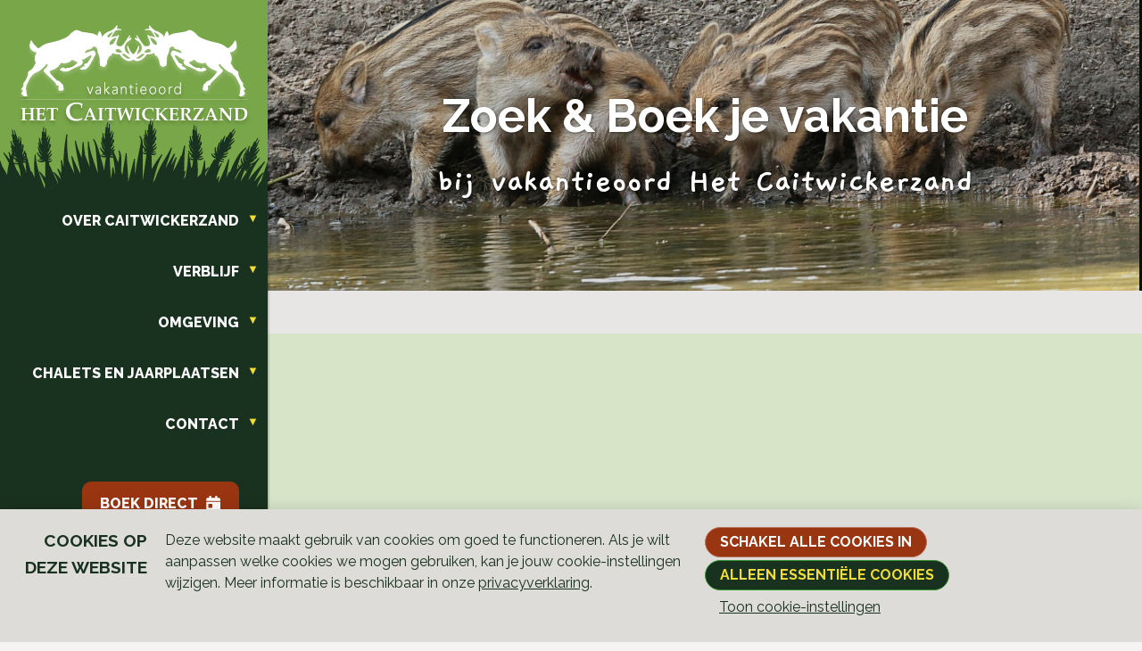

--- FILE ---
content_type: text/html; charset=UTF-8
request_url: https://www.caitwickerzand.nl/alle-accommodaties-test
body_size: 8293
content:
<!DOCTYPE html>

<html lang="nl" class="no-js">
<head>

<script type='text/javascript' src='/ui/uibase/script/setcookie.js?r=2b0fb64fe3071088dc4630093935479cfe20b7f0'></script>
<script type='text/javascript' src='/l/cookie_control/filter/default/6b86b273ff34fce19d6b804eff5a3f5747ada4eaa22f1d49c01e52ddb7875b4b'></script>
<meta itemprop="pb:time" content="1674034020">
 <meta name='generator' content='Procurios' />

  <meta charset="UTF-8">
  <meta http-equiv="X-UA-Compatible" content="IE=edge,chrome=1">
  <title>Alle accommodaties test - Caitwickerzand</title>
  <script>document.documentElement.className = document.documentElement.className.replace('no-js', 'has-js');</script>
  <meta name="viewport" content="width=device-width,initial-scale=1,maximum-scale=1">
  <link href="https://fonts.googleapis.com/css2?family=Gaegu:wght@700&family=Raleway:wght@400;500;700;800&display=swap" rel="stylesheet">
  <link rel="stylesheet" href="https://lib.hmcms.nl/js/2/owl/carousel/css/owl.carousel.min.css">

  <link rel='stylesheet' type='text/css' media='screen' href='/cache/1ekf51o1uww97.ced634627e5f.css' />
<link rel='stylesheet' type='text/css' media='screen' href='/cache/1rfp2mlpjplbh.ced634627e5f.css' />
<link rel='stylesheet' type='text/css' media='print' href='/cache/3rxehxsibke80.ced634627e5f.css' />
<link rel='stylesheet' type='text/css' media='screen and (max-width: 990px)' href='/cache/11mdorh1s4lqw.ced634627e5f.css' />
<link rel='stylesheet' type='text/css' media='screen and (min-width: 991px)' href='/cache/1ir05vxl6w3nt.ced634627e5f.css' />
<link rel='stylesheet' type='text/css' media='screen and (max-width: 480px)' href='/cache/2f8xougztv288.ced634627e5f.css' />
<link rel='stylesheet' type='text/css' media='screen and (min-width: 481px)' href='/cache/i8j3tf5ranmz.ced634627e5f.css' />
<link rel='stylesheet' type='text/css' media='screen and (min-width: 992px)' href='/cache/mm1nkq3srqy6.ced634627e5f.css' />
<link rel='stylesheet' type='text/css' media='screen and (min-width: 1280px)' href='/cache/3731cq34akkks.ced634627e5f.css' /><!--[if lt IE 9]>
    <link rel='stylesheet' type='text/css' media='screen' href='/cache/2g53p34nyl8t.ced634627e5f.css' />
  <![endif]-->

  <link rel="stylesheet" href="https://fonts.googleapis.com/css?family=Open+Sans:400">

  <!--[if lt IE 8]>
    <link rel='stylesheet' type='text/css' media='screen' href='/cache/rwvxirimf98e.ced634627e5f.css' />
  <![endif]-->

  <!--[if (lt IE 9) & (!IEMobile)]>
    
  <![endif]-->

  
  
  
  

  <meta property="og:title" content="Alle accommodaties test">
  

  <link rel="icon" href="/ui/Caitwickerzand/img/favicon.ico?ext=.ico" type="image/ico">

  <link rel="icon" sizes="192x192" href="/ui/Caitwickerzand/img/icon-logo.png?height=192&amp;width=192">
  <link rel="apple-touch-icon-precomposed" sizes="180x180" href="/ui/Caitwickerzand/img/icon-logo.png?height=180&amp;width=180">
  <link rel="apple-touch-icon-precomposed" sizes="152x152" href="/ui/Caitwickerzand/img/icon-logo.png?height=152&amp;width=152">
  <link rel="apple-touch-icon-precomposed" sizes="144x144" href="/ui/Caitwickerzand/img/icon-logo.png?height=144&amp;width=144">
  <link rel="apple-touch-icon-precomposed" sizes="120x120" href="/ui/Caitwickerzand/img/icon-logo.png?height=120&amp;width=120">
  <link rel="apple-touch-icon-precomposed" sizes="114x114" href="/ui/Caitwickerzand/img/icon-logo.png?height=114&amp;width=114">
  <link rel="apple-touch-icon-precomposed" sizes="76x76" href="/ui/Caitwickerzand/img/icon-logo.png?height=76&amp;width=76">
  <link rel="apple-touch-icon-precomposed" sizes="72x72" href="/ui/Caitwickerzand/img/icon-logo.png?height=72&amp;width=72">
  <link rel="apple-touch-icon-precomposed" href="/ui/Caitwickerzand/img/icon-logo.png?height=57&amp;width=57">
  <link rel='stylesheet' type='text/css' media='screen' href='/ui/uibase/style/pbutil.css?rev=936ee22c6760c7601820a01aadeb5a63a9c84a35' />
<script type='text/javascript' src='/ui/uibase/script/prototype/prototype-min.js?rev=2ce7626cd5fcfb3042f3ce6c532d9fd6b7e4e352'></script>
<script type='text/javascript' src='/ui/uibase/script/pblib/pblib.js?rev=397cb9ef2e7dec4e026c879b0066f2807e007912'></script>

  <script src="/cache/1_2rb1s1ctja04w.ced634627e5f.js"></script>
  <script src="/ui/uibase/vendor/procurios/amdLoader/dist/amdLoader.js?rev=b1a6a7ceda19f51c6a18587a2b15ca17675e5d29" data-main data-rev="ced634627e5f"></script>
<script type='text/javascript'>var digitalData = {"page":{"attributes":{"PBSiteID":"263"},"pageInfo":{"pageID":"574","pageName":"Alle accommodaties test","language":"nl_NL","breadCrumbs":["Home","Verblijf","Alle accommodaties test"]}},"component":[{"componentInfo":{"componentID":"345","componentName":"Zoek en boek header"},"attributes":{"componentType":"AT Foto slideshow","componentModule":"Website"}},{"componentInfo":{"componentID":"578","componentName":"Trekkershut Comfort +  Lijstitem kopie"},"attributes":{"componentType":"HA List item","componentModule":"Website"}},{"componentInfo":{"componentID":"579","componentName":"Trekkershut Comfort kopie"},"attributes":{"componentType":"HA List item","componentModule":"Website"}},{"componentInfo":{"componentID":"580","componentName":"Bungalow kopie"},"attributes":{"componentType":"HA List item","componentModule":"Website"}},{"componentInfo":{"componentID":"581","componentName":"Trekkershut Plus kopie"},"attributes":{"componentType":"HA List item","componentModule":"Website"}},{"componentInfo":{"componentID":"582","componentName":"Trekkershut Standaard kopie"},"attributes":{"componentType":"HA List item","componentModule":"Website"}},{"componentInfo":{"componentID":"583","componentName":"Toerplaats kopie"},"attributes":{"componentType":"HA List item","componentModule":"Website"}},{"componentInfo":{"componentID":"584","componentName":"Huurcaravan kopie"},"attributes":{"componentType":"HA List item","componentModule":"Website"}},{"componentInfo":{"componentID":"585","componentName":"Groepsaccommodatie - list item kopie"},"attributes":{"componentType":"HA List item","componentModule":"Website"}}],"cookiePolicy":{"acceptancePolicy":"optIn","cookieTypeCategory":{"tracking":"tracking","statistics":"tracking","external":"external","functional":"essential"},"allowedCookieTypes":{"functional":true,"preferences":false,"statistics":false,"tracking":false,"external":false}},"pageInstanceID":"production"}</script><link rel='stylesheet' media='screen' href='/files/mod_cookie_control/style/cookie-control.css?rev=47fa83acee758c80248c8a782271fc5d0f928fc4' type='text/css' />
<script src='/a/module/mod_cookie_control/script/cookie-control.js?rev=7bf44ede546893e6962803330cfe9044255e761a'></script>

  
</head>

<body id="default" class=" body--always-collapse body--variant-list">



<div class="site-container clearfix  booking-widget" data-booking-lg="nl" data-booking-token="aROJNLYcZGiVYUVVibJkqiQARwKEKJVq" data-booking-resort="caitwickerzand_sb">
  <!-- ProBaseSpider noIndex -->
  <header class="header-wrapper">
    <div class="header">
        <!-- <a href="/" class="header__logo ir" title="Terug naar de homepage">Terug naar de homepage</a> -->
        <a href="/" class="header__logo" title="Terug naar de homepage">
          <picture>
            <source  srcset="/ui/Caitwickerzand/img/logo.webp" alt="Caitwickerzand" type="image/webp">
            <img src="/ui/Caitwickerzand/img/logo.png" alt="Caitwickerzand" loading="lazy">
          </picture>
        </a>

    </div>
  <div class="menu menu--collapse">
      <!-- <div class="site-search"></div> -->
      <div id="nav" class="menu__nav"><nav><!-- ProBaseSpider noIndex --><ul><li class="nth-child1">                
            <a href="/over-caitwickerzand" class="sub">Over Caitwickerzand</a><ul><li class="nth-child1">                
            <a href="/over-ons">Over ons</a></li><li class="nth-child2">                
            <a href="/plattegrond">Plattegrond</a></li><li class="nth-child3">                
            <a href="/faciliteiten">Faciliteiten</a></li><li class="nth-child4">                
            <a href="/nieuws">Nieuws</a></li><li class="nth-child5 last">                
            <a href="/page/119">Algemene voorwaarden Recron</a></li></ul></li><li class="nth-child2 active">                
            <a href="/verblijf" class="sub">Verblijf</a><ul><li class="nth-child1">                
            <a href="/accommodaties">Alle accommodaties</a></li><li class="nth-child2">                
            <a href="/kamperen">Kamperen</a></li><li class="nth-child3">                
            <a href="/trekkershutten">Trekkershutten</a></li><li class="nth-child4">                
            <a href="/trekkershut-comfort-%2B">Trekkershut Comfort +</a></li><li class="nth-child5">                
            <a href="/trekkershut-standaard">Trekkershut standaard</a></li><li class="nth-child6">                
            <a href="/trekkershut-comfort">Trekkershut Comfort</a></li><li class="nth-child7">                
            <a href="/trekkershut-plus">Trekkershut plus</a></li><li class="nth-child8">                
            <a href="/bungalow-veluwe">Bungalow Veluwe</a></li><li class="nth-child9 last">                
            <a href="/chalet">Chalet</a></li></ul></li><li class="nth-child3">                
            <a href="/omgeving" class="sub">Omgeving</a><ul><li class="nth-child1">                
            <a href="/vakantie-met-paard">Vakantie met paard</a></li><li class="nth-child2">                
            <a href="/wandelen-en-fietsen">Wandelen en fietsen</a></li><li class="nth-child3 last">                
            <a href="/verken-de-veluwe">Verken de Veluwe</a></li></ul></li><li class="nth-child4">                
            <a href="/chalets-en-jaarplaatsen" class="sub">Chalets en jaarplaatsen</a><ul><li class="nth-child1">                
            <a href="/chalets-en-jaarplaatsen">Chalets en jaarplaatsen</a></li><li class="nth-child2 last">                
            <a href="/verkoop">Verkoop</a></li></ul></li><li class="nth-child5 last">                
            <a href="/contact" class="sub">Contact</a><ul><li class="nth-child1">                
            <a href="/contact">Contact</a></li><li class="nth-child2">                
            <a href="/accommodaties">Reserveren</a></li><li class="nth-child3">                
            <a href="/english-information">English information</a></li><li class="nth-child4 last">                
            <a href="/deutsche-informationen">Deutsche Informationen</a></li></ul></li></ul><!-- /ProBaseSpider --></nav></div>
        
              <div class="header__languages header__languages--mobile">
                <nav>
                  <ul id="languages">
                    <li class="de first">
                      <a href="/deutsche-informationen"></a>
                    </li>
                    <li class="en">
                      <a href="/english-information"></a>
                    </li>
                  </ul>
                </nav>
              </div>
        
  </div>
      <div class="menu__extra">
        <nav>
          <ul>
            <li class="menu__extra-list-item menu__extra-list-item--book-now"><a href="/zoek-en-boek" class="book-now-link">
              <span class="book-now-link__text">boek direct</span></a></li>
            <li class="menu__extra-list-item menu__extra-list-item--phone"><a href="tel:+31577456295"><span data-icon="phone"></span>
              <span class="menu__extra-link-text">0577 - 456295</span></a></li>
            <li class="menu__extra-list-item menu__extra-list-item--email"><a href="mailto:info@caitwickerzand.nl"><span data-icon="envelope"></span><span class="menu__extra-link-text">info@caitwickerzand.nl</span></a></li>
            <li class="header__nav-languages">
              <div class="header__languages header__languages--desktop">
                <nav>
                  <ul id="languages">
                    <li class="de first">
                      <a href="/deutsche-informationen"></a>
                    </li>
                    <li class="en">
                      <a href="/english-information"></a>
                    </li>
                  </ul>
                </nav>
              </div>
            </li>
          </ul>
        </nav>
      </div>
      <div class="hamburger js-toggle-navigation">
        <svg xmlns="http://www.w3.org/2000/svg" viewBox="0 0 448 512" class="hamburger__lines"><path d="M16 132h416c8.837 0 16-7.163 16-16V76c0-8.837-7.163-16-16-16H16C7.163 60 0 67.163 0 76v40c0 8.837 7.163 16 16 16zm0 160h416c8.837 0 16-7.163 16-16v-40c0-8.837-7.163-16-16-16H16c-8.837 0-16 7.163-16 16v40c0 8.837 7.163 16 16 16zm0 160h416c8.837 0 16-7.163 16-16v-40c0-8.837-7.163-16-16-16H16c-8.837 0-16 7.163-16 16v40c0 8.837 7.163 16 16 16z"/></svg>
        <svg xmlns="http://www.w3.org/2000/svg" viewBox="0 0 320 512" class="hamburger__cross"><path d="M207.6 256l107.72-107.72c6.23-6.23 6.23-16.34 0-22.58l-25.03-25.03c-6.23-6.23-16.34-6.23-22.58 0L160 208.4 52.28 100.68c-6.23-6.23-16.34-6.23-22.58 0L4.68 125.7c-6.23 6.23-6.23 16.34 0 22.58L112.4 256 4.68 363.72c-6.23 6.23-6.23 16.34 0 22.58l25.03 25.03c6.23 6.23 16.34 6.23 22.58 0L160 303.6l107.72 107.72c6.23 6.23 16.34 6.23 22.58 0l25.03-25.03c6.23-6.23 6.23-16.34 0-22.58L207.6 256z"/></svg>
      </div>
  </header>

  <div class="main-content">
      
      <div class="header-container header-container--fluid">
        



<article id='Article--345' class='Article Article--template'>
    <div class='Article__inner'>            <div class='Article__content'><div class="headerbanner headerbanner--low-header">
      <div class="owl-carousel owl-carousel--headerbanner">
            <div class="owl-carousel-item">
                <picture>
            <source data-srcset="/l/library/download/urn:uuid:7ded2cd2-49bd-451a-8eac-cbfb3e3d9aad/th_0+%282%29.jpg?scaleType=6&width=1920&height=560" media="(min-width: 1440px)" class="owl-lazy">
            <source data-srcset="/l/library/download/urn:uuid:7ded2cd2-49bd-451a-8eac-cbfb3e3d9aad/th_0+%282%29.jpg?scaleType=6&width=1440&height=480" media="(min-width: 1280px)" class="owl-lazy">
            <source data-srcset="/l/library/download/urn:uuid:7ded2cd2-49bd-451a-8eac-cbfb3e3d9aad/th_0+%282%29.jpg?scaleType=6&width=1280&height=420" media="(min-width: 980px)" class="owl-lazy">
            <source data-srcset="/l/library/download/urn:uuid:7ded2cd2-49bd-451a-8eac-cbfb3e3d9aad/th_0+%282%29.jpg?scaleType=6&width=980&height=360" media="(min-width: 640px)" class="owl-lazy">
            <source data-srcset="/l/library/download/urn:uuid:7ded2cd2-49bd-451a-8eac-cbfb3e3d9aad/th_0+%282%29.jpg?scaleType=6&width=640&height=320" media="(min-width: 481px)" class="owl-lazy">
            <source data-srcset="/l/library/download/urn:uuid:7ded2cd2-49bd-451a-8eac-cbfb3e3d9aad/th_0+%282%29.jpg?scaleType=6&width=480&height=280" media="(max-width: 480px)" class="owl-lazy">
            <img data-src="/l/library/download/urn:uuid:7ded2cd2-49bd-451a-8eac-cbfb3e3d9aad/th_0+%282%29.jpg?scaleType=6&width=1920&height=560" width="1920" height="560" alt="th_0 (2).jpg" class="at-slideshow-image owl-lazy">
          </picture>
              </div>
          </div>
        <div class="headerbanner__titles">
      <div class="content-container clearfix">
                              <h1 class="headerbanner__title">Zoek & Boek je vakantie</h1>
                                                    <h2 class="headerbanner__subtitle">bij vakantieoord Het Caitwickerzand</h2>
                
              </div>
    </div>
  </div></div></div>
</article>
      </div>
        <div id="content" class="content clearfix">
          
          <!-- /ProBaseSpider -->
          
          <div class="ha-list">

            <div class="ha-list__filter ha-list__filted--fixit">
                <div class="ha-list__filter-toggle">
                  <span class="ha-list__filter-toggle-text ha-list__filter-toggle-text--show">Filters tonen</span>
                  <span class="ha-list__filter-toggle-text ha-list__filter-toggle-text--hide">Filters verbergen</span>
                  <span data-filter-period></span>
                </div>
                <div class="booking-widget-searcher" data-searchlink="/nl/zoek-en-boek">        
                </div>
            </div>
            
            <div class="ha-list__items levels">
              



<article id='Article--578' class='Article Article--template'>
    <div class='Article__inner'>            <div class='Article__content'><div class="list-item booking-widget-level" data-booking-level="56562">
	  	    	  	<div  class="list-item__photo">
		<a href="/trekkershut-comfort-%2B" class="list-item__info-link level-more-info-link" data-booking-info-link="/trekkershut-comfort-%2B">
		<span class="list-item__icon"  data-acco-icon="trekkershutten"></span>
		<img class="list-item__image" src="/l/library/download/urn:uuid:88595020-3d1f-40c1-bab0-a8975c7cc865/bonte+spechtimg_8803+%2821%29.jpg?scaleType=6&width=480&height=280" alt="bonte spechtIMG_8803 (21).JPG">
		</a>
				<a href="/nl/online-boeken" data-booking-link="/nl/online-boeken" class="button button--cta list-item__button list-item__button--book-now level-booking-link">Boek je vakantie</a>
			</div>
	<div class="list-item__content-container">
		<div class="list-item__content">

						<a href="/trekkershut-comfort-%2B" class="list-item__titles level-more-info-link" data-booking-info-link="/trekkershut-comfort-%2B">
				 <h2 class="list-item__title article__title">Trekkershut Comfort +</h2> 				 <h3 class="list-item__subtitle article__subtitle">De volledige comfort</h3> 			</a>
						<a href="/trekkershut-comfort-%2B" class="list-item__info-link level-more-info-link" data-booking-info-link="/trekkershut-comfort-%2B">
							<div class="list-item__description"><ul>
<li>4 personen</li>
<li>Zeer geschikt voor mindervaliden&nbsp;</li>
<li>Aangepaste Douche</li>
<li>Uitzicht op het bos&nbsp;</li>
</ul></div>
						</a>
		</div>
		<div class="list-item__availability">
			<a href="/trekkershut-comfort-%2B" class="list-item__info-link level-more-info-link" data-booking-info-link="/trekkershut-comfort-%2B">
						<div class="availability-hide-wrapper"><div class="availability"></div></div>
			<div class="availability__price-info availability__price-info--not-available">
				Al te boeken v.a. 
				<strong>75,25</strong>
			</div>
			<div class="availability__price-info availability__price-info--available">
				v.a. 
				<strong><span data-price></span></strong>
			</div>
			<div class="list-item__period">
				<span class="list-item__placeholder-period">Kies een datum </span>				
			</div>
						<div class="list-item__disclaimer">
				Getoonde prijs is gebaseerd op 2 personen
			</div>
			<div class="list-item__buttons">
				<a href="/trekkershut-comfort-%2B" class="button list-item__button list-item__button--more-info level-more-info-link" data-booking-info-link="/trekkershut-comfort-%2B">Bekijk meer</a>

			</div>
		</div>
	</div>
</div></div></div>
</article>



<article id='Article--579' class='Article Article--template'>
    <div class='Article__inner'>            <div class='Article__content'><div class="list-item booking-widget-level" data-booking-level="56559">
	  	    	  	<div  class="list-item__photo">
		<a href="/trekkershut-comfort" class="list-item__info-link level-more-info-link" data-booking-info-link="/trekkershut-comfort">
		<span class="list-item__icon"  data-acco-icon="trekkershutten"></span>
		<img class="list-item__image" src="/l/library/download/urn:uuid:f803a628-6132-48f8-bb39-68c6ed1ef1fa/t2_4.jpg?scaleType=6&width=480&height=280" alt="T2_4.jpg">
		</a>
				<a href="/nl/online-boeken" data-booking-link="/nl/online-boeken" class="button button--cta list-item__button list-item__button--book-now level-booking-link">Boek je vakantie</a>
			</div>
	<div class="list-item__content-container">
		<div class="list-item__content">

						<a href="/trekkershut-comfort" class="list-item__titles level-more-info-link" data-booking-info-link="/trekkershut-comfort">
				 <h2 class="list-item__title article__title">Trekkershut Comfort</h2> 				 <h3 class="list-item__subtitle article__subtitle">Ruimer van opzet dan de trekkershutten Standaard of Plus.</h3> 			</a>
						<a href="/trekkershut-comfort" class="list-item__info-link level-more-info-link" data-booking-info-link="/trekkershut-comfort">
							<div class="list-item__description"><ul>
<li>5 personen</li>
<li>Boxspring-bedden&nbsp;</li>
<li>Uitzicht op het bos&nbsp;</li>
<li>Terras met loungeset</li>
</ul></div>
						</a>
		</div>
		<div class="list-item__availability">
			<a href="/trekkershut-comfort" class="list-item__info-link level-more-info-link" data-booking-info-link="/trekkershut-comfort">
						<div class="availability-hide-wrapper"><div class="availability"></div></div>
			<div class="availability__price-info availability__price-info--not-available">
				Al te boeken v.a. 
				<strong>72,25</strong>
			</div>
			<div class="availability__price-info availability__price-info--available">
				v.a. 
				<strong><span data-price></span></strong>
			</div>
			<div class="list-item__period">
				<span class="list-item__placeholder-period">Kies een datum </span>				
			</div>
						<div class="list-item__disclaimer">
				Getoonde prijs is gebaseerd op 2 personen
			</div>
			<div class="list-item__buttons">
				<a href="/trekkershut-comfort" class="button list-item__button list-item__button--more-info level-more-info-link" data-booking-info-link="/trekkershut-comfort">Bekijk meer</a>

			</div>
		</div>
	</div>
</div></div></div>
</article>



<article id='Article--580' class='Article Article--template'>
    <div class='Article__inner'>            <div class='Article__content'><div class="list-item booking-widget-level" data-booking-level="56571">
	  	    	  	<div  class="list-item__photo">
		<a href="/bungalow-veluwe" class="list-item__info-link level-more-info-link" data-booking-info-link="/bungalow-veluwe">
		<span class="list-item__icon"  data-acco-icon="bungalows"></span>
		<img class="list-item__image" src="/l/library/download/urn:uuid:765478c1-7a9b-46ef-80a4-e32c9182babb/bungalow-2.jpg?scaleType=6&width=480&height=280" alt="bungalow-2.jpg">
		</a>
				<a href="/nl/online-boeken" data-booking-link="/nl/online-boeken" class="button button--cta list-item__button list-item__button--book-now level-booking-link">Boek je vakantie</a>
			</div>
	<div class="list-item__content-container">
		<div class="list-item__content">

						<a href="/bungalow-veluwe" class="list-item__titles level-more-info-link" data-booking-info-link="/bungalow-veluwe">
				 <h2 class="list-item__title article__title">Bungalow</h2> 				 <h3 class="list-item__subtitle article__subtitle">Geniet van het ruime uitzicht</h3> 			</a>
						<a href="/bungalow-veluwe" class="list-item__info-link level-more-info-link" data-booking-info-link="/bungalow-veluwe">
							<div class="list-item__description"><ul>
<li>4-persoons bungalow&nbsp;</li>
<li>Groot terras met loungeset</li>
<li>Eigen sanitair&nbsp;</li>
<li>Glasvezel internet&nbsp;</li>
</ul></div>
						</a>
		</div>
		<div class="list-item__availability">
			<a href="/bungalow-veluwe" class="list-item__info-link level-more-info-link" data-booking-info-link="/bungalow-veluwe">
						<div class="availability-hide-wrapper"><div class="availability"></div></div>
			<div class="availability__price-info availability__price-info--not-available">
				Al te boeken v.a. 
				<strong>273,25</strong>
			</div>
			<div class="availability__price-info availability__price-info--available">
				v.a. 
				<strong><span data-price></span></strong>
			</div>
			<div class="list-item__period">
				<span class="list-item__placeholder-period">Kies een datum </span>				
			</div>
						<div class="list-item__disclaimer">
				Getoonde prijs is gebaseerd op 2 personen
			</div>
			<div class="list-item__buttons">
				<a href="/bungalow-veluwe" class="button list-item__button list-item__button--more-info level-more-info-link" data-booking-info-link="/bungalow-veluwe">Bekijk meer</a>

			</div>
		</div>
	</div>
</div></div></div>
</article>



<article id='Article--581' class='Article Article--template'>
    <div class='Article__inner'>            <div class='Article__content'><div class="list-item booking-widget-level" data-booking-level="56568">
	  	    	  	<div  class="list-item__photo">
		<a href="/trekkershut-plus" class="list-item__info-link level-more-info-link" data-booking-info-link="/trekkershut-plus">
		<span class="list-item__icon"  data-acco-icon="trekkershutten"></span>
		<img class="list-item__image" src="/l/library/download/urn:uuid:b1a680e3-d13d-4599-93e8-85a550baebb2/trekkershut+plus.jpg?scaleType=6&width=480&height=280" alt="Trekkershut plus.jpg">
		</a>
				<a href="/nl/online-boeken" data-booking-link="/nl/online-boeken" class="button button--cta list-item__button list-item__button--book-now level-booking-link">Boek je vakantie</a>
			</div>
	<div class="list-item__content-container">
		<div class="list-item__content">

						<a href="/trekkershut-plus" class="list-item__titles level-more-info-link" data-booking-info-link="/trekkershut-plus">
				 <h2 class="list-item__title article__title">Trekkershut Plus</h2> 				 <h3 class="list-item__subtitle article__subtitle">Mooie eenvoudige accommodaties</h3> 			</a>
						<a href="/trekkershut-plus" class="list-item__info-link level-more-info-link" data-booking-info-link="/trekkershut-plus">
							<div class="list-item__description"><ul>
<li>5 persoons&nbsp;</li>
<li>Extra kastruimte&nbsp;</li>
<li>Kleine keuken&nbsp;</li>
<li>Terras</li>
</ul></div>
						</a>
		</div>
		<div class="list-item__availability">
			<a href="/trekkershut-plus" class="list-item__info-link level-more-info-link" data-booking-info-link="/trekkershut-plus">
						<div class="availability-hide-wrapper"><div class="availability"></div></div>
			<div class="availability__price-info availability__price-info--not-available">
				Al te boeken v.a. 
				<strong>51,25</strong>
			</div>
			<div class="availability__price-info availability__price-info--available">
				v.a. 
				<strong><span data-price></span></strong>
			</div>
			<div class="list-item__period">
				<span class="list-item__placeholder-period">Kies een datum </span>				
			</div>
						<div class="list-item__disclaimer">
				Getoonde prijs is gebaseerd op 2 personen
			</div>
			<div class="list-item__buttons">
				<a href="/trekkershut-plus" class="button list-item__button list-item__button--more-info level-more-info-link" data-booking-info-link="/trekkershut-plus">Bekijk meer</a>

			</div>
		</div>
	</div>
</div></div></div>
</article>



<article id='Article--582' class='Article Article--template'>
    <div class='Article__inner'>            <div class='Article__content'><div class="list-item booking-widget-level" data-booking-level="56565">
	  	    	  	<div  class="list-item__photo">
		<a href="/trekkershut-standaard" class="list-item__info-link level-more-info-link" data-booking-info-link="/trekkershut-standaard">
		<span class="list-item__icon"  data-acco-icon="trekkershutten"></span>
		<img class="list-item__image" src="/l/library/download/urn:uuid:9e60aa2b-d87a-44e8-8557-a01cec2b3c72/t1_4.jpg?scaleType=6&width=480&height=280" alt="T1_4.jpg">
		</a>
				<a href="/nl/online-boeken" data-booking-link="/nl/online-boeken" class="button button--cta list-item__button list-item__button--book-now level-booking-link">Boek je vakantie</a>
			</div>
	<div class="list-item__content-container">
		<div class="list-item__content">

						<a href="/trekkershut-standaard" class="list-item__titles level-more-info-link" data-booking-info-link="/trekkershut-standaard">
				 <h2 class="list-item__title article__title">Trekkershut Standaard</h2> 				 <h3 class="list-item__subtitle article__subtitle">Een eenvoudige trekkershut voor maximaal 5 personen</h3> 			</a>
						<a href="/trekkershut-standaard" class="list-item__info-link level-more-info-link" data-booking-info-link="/trekkershut-standaard">
							<div class="list-item__description"><ul>
<li>5 persoons&nbsp;</li>
<li>Klein gasstel&nbsp;</li>
<li>Picknicktafel&nbsp;</li>
<li>Ideale uitvalsbasis voor een wandelvakantie</li>
</ul></div>
						</a>
		</div>
		<div class="list-item__availability">
			<a href="/trekkershut-standaard" class="list-item__info-link level-more-info-link" data-booking-info-link="/trekkershut-standaard">
						<div class="availability-hide-wrapper"><div class="availability"></div></div>
			<div class="availability__price-info availability__price-info--not-available">
				Al te boeken v.a. 
				<strong>41,25</strong>
			</div>
			<div class="availability__price-info availability__price-info--available">
				v.a. 
				<strong><span data-price></span></strong>
			</div>
			<div class="list-item__period">
				<span class="list-item__placeholder-period">Kies een datum </span>				
			</div>
						<div class="list-item__disclaimer">
				Getoonde prijs is gebaseerd op 2 personen
			</div>
			<div class="list-item__buttons">
				<a href="/trekkershut-standaard" class="button list-item__button list-item__button--more-info level-more-info-link" data-booking-info-link="/trekkershut-standaard">Bekijk meer</a>

			</div>
		</div>
	</div>
</div></div></div>
</article>



<article id='Article--583' class='Article Article--template'>
    <div class='Article__inner'>            <div class='Article__content'><div class="list-item booking-widget-level" data-booking-level="56580">
	  	    	  	<div  class="list-item__photo">
		<a href="/kamperen" class="list-item__info-link level-more-info-link" data-booking-info-link="/kamperen">
		<span class="list-item__icon"  data-acco-icon="kampeerplaatsen"></span>
		<img class="list-item__image" src="/l/library/download/urn:uuid:2f8ce902-4c52-49c6-8c8c-59b00c6e85c4/toer-1.jpg?scaleType=6&width=480&height=280" alt="toer-1.jpg">
		</a>
				<a href="/nl/online-boeken" data-booking-link="/nl/online-boeken" class="button button--cta list-item__button list-item__button--book-now level-booking-link">Boek je vakantie</a>
			</div>
	<div class="list-item__content-container">
		<div class="list-item__content">

						<a href="/kamperen" class="list-item__titles level-more-info-link" data-booking-info-link="/kamperen">
				 <h2 class="list-item__title article__title">Toerplaats</h2> 				 <h3 class="list-item__subtitle article__subtitle">Kampeerplaatsen op de Veluwe</h3> 			</a>
						<a href="/kamperen" class="list-item__info-link level-more-info-link" data-booking-info-link="/kamperen">
							<div class="list-item__description"><ul>
<li>4 personen</li>
<li>16 amp&egrave;re elektra</li>
<li>Huisdieren toegestaan&nbsp;</li>
<li>Modern sanitair aanwezig</li>
</ul></div>
						</a>
		</div>
		<div class="list-item__availability">
			<a href="/kamperen" class="list-item__info-link level-more-info-link" data-booking-info-link="/kamperen">
						<div class="availability-hide-wrapper"><div class="availability"></div></div>
			<div class="availability__price-info availability__price-info--not-available">
				Al te boeken v.a. 
				<strong>24,75</strong>
			</div>
			<div class="availability__price-info availability__price-info--available">
				v.a. 
				<strong><span data-price></span></strong>
			</div>
			<div class="list-item__period">
				<span class="list-item__placeholder-period">Kies een datum </span>				
			</div>
						<div class="list-item__disclaimer">
				Getoonde prijs is gebaseerd op 2 personen
			</div>
			<div class="list-item__buttons">
				<a href="/kamperen" class="button list-item__button list-item__button--more-info level-more-info-link" data-booking-info-link="/kamperen">Bekijk meer</a>

			</div>
		</div>
	</div>
</div></div></div>
</article>



<article id='Article--584' class='Article Article--template'>
    <div class='Article__inner'>            <div class='Article__content'><div class="list-item booking-widget-level" data-booking-level="">
	  	    	  	<div  class="list-item__photo">
		<a href="/stacaravan-veluwe-test" class="list-item__info-link level-more-info-link" data-booking-info-link="/stacaravan-veluwe-test">
		<span class="list-item__icon"  data-acco-icon="verhuur"></span>
		<img class="list-item__image" src="/l/library/download/urn:uuid:bfb8b424-ce2e-457b-89b9-4651d458f3cb/s5.jpg?scaleType=6&width=480&height=280" alt="S5.jpg">
		</a>
				<a href="/nl/online-boeken" data-booking-link="/nl/online-boeken" class="button button--cta list-item__button list-item__button--book-now level-booking-link">Boek je vakantie</a>
			</div>
	<div class="list-item__content-container">
		<div class="list-item__content">

						<a href="/stacaravan-veluwe-test" class="list-item__titles level-more-info-link" data-booking-info-link="/stacaravan-veluwe-test">
				 <h2 class="list-item__title article__title">Familiecaravan</h2> 				 <h3 class="list-item__subtitle article__subtitle">Geschikt voor 2 tot 4 personen</h3> 			</a>
						<a href="/stacaravan-veluwe-test" class="list-item__info-link level-more-info-link" data-booking-info-link="/stacaravan-veluwe-test">
							<div class="list-item__description"><ul>
<li><span style="text-decoration:underline;"><em><strong>TESTOBJECT</strong></em></span></li>
<li>4 persoons</li>
<li>Eigen sanitair</li>
<li>Extra opslag&nbsp;</li>
<li>Extra comfortabel&nbsp;</li>
</ul></div>
						</a>
		</div>
		<div class="list-item__availability">
			<a href="/stacaravan-veluwe-test" class="list-item__info-link level-more-info-link" data-booking-info-link="/stacaravan-veluwe-test">
						<div class="availability-hide-wrapper"><div class="availability"></div></div>
			<div class="availability__price-info availability__price-info--not-available">
				Al te boeken v.a. 
				<strong>258,75</strong>
			</div>
			<div class="availability__price-info availability__price-info--available">
				v.a. 
				<strong><span data-price></span></strong>
			</div>
			<div class="list-item__period">
				<span class="list-item__placeholder-period">Kies een datum </span>				
			</div>
						<div class="list-item__disclaimer">
				Getoonde prijs is gebaseerd op 2 personen
			</div>
			<div class="list-item__buttons">
				<a href="/stacaravan-veluwe-test" class="button list-item__button list-item__button--more-info level-more-info-link" data-booking-info-link="/stacaravan-veluwe-test">Bekijk meer</a>

			</div>
		</div>
	</div>
</div></div></div>
</article>



<article id='Article--585' class='Article Article--template'>
    <div class='Article__inner'>            <div class='Article__content'><div class="list-item booking-widget-non-level" >
	  	    	  	<div  class="list-item__photo">
		<a href="/groepsaccommodatie" class="list-item__info-link level-more-info-link" data-booking-info-link="/groepsaccommodatie">
		<span class="list-item__icon"  data-acco-icon="groep"></span>
		<img class="list-item__image" src="/l/library/download/urn:uuid:5a68a718-6545-410c-a67f-0d50bdb5dc14/g7.jpg?scaleType=6&width=480&height=280" alt="groepsaccommodatie Het Praathuis1">
		</a>
			</div>
	<div class="list-item__content-container">
		<div class="list-item__content">

						<a href="/groepsaccommodatie" class="list-item__titles level-more-info-link" data-booking-info-link="/groepsaccommodatie">
				 <h2 class="list-item__title article__title">Groepsaccommodatie</h2> 				 <h3 class="list-item__subtitle article__subtitle">Geniet met je familie!</h3> 			</a>
						<a href="/groepsaccommodatie" class="list-item__info-link level-more-info-link" data-booking-info-link="/groepsaccommodatie">
							<div class="list-item__description"><p>De groepsaccommodatie op de Veluwe van vakantiepark het Caitwickerzand, is geschikt voor groepen van minimaal 15 tot 30 personen op basis van zelfverzorging</p></div>
						</a>
		</div>
		<div class="list-item__availability">
			<a href="/groepsaccommodatie" class="list-item__info-link level-more-info-link" data-booking-info-link="/groepsaccommodatie">
						<div class="availability__price-info availability__price-info--not-available">
				Al te boeken v.a. 
				<strong></strong>
			</div>
			</a>
			<div class="list-item__period">
				<a href="/groepsaccommodatie#bookform" class="level-more-info-link level-group-link" data-booking-info-link="/groepsaccommodatie#bookform">
				<span class="list-item__placeholder-period">Neem contact met ons op voor de reservering </span>	
				</a>			
			</div>
						<div class="list-item__disclaimer">
				Getoonde prijs is gebaseerd op 2 personen
			</div>
			<div class="list-item__buttons">
				<a href="/groepsaccommodatie" class="button list-item__button list-item__button--more-info level-more-info-link" data-booking-info-link="/groepsaccommodatie">Bekijk meer</a>

			</div>
		</div>
	</div>
</div></div></div>
</article>
            </div>

          </div>
          <!-- ProBaseSpider noIndex -->
        </div>

      <footer>
        <div class="footer">
          <div class="content-container clearfix">
            <div class="footer__content">
              <div class="footer__nav-top">
                <div class="footer__nav-menus">
                  <nav>
                    <ul><li class="nth-child1">                
            <a href="/overnachten" class="sub">Overnachten</a><ul><li class="nth-child1">                
            <a href="/kamperen">Kampeerplaatsen</a></li><li class="nth-child2">                
            <a href="/trekkershutten">Trekkershutten</a></li><li class="nth-child3">                
            <a href="/bungalows">Bungalows</a></li><li class="nth-child4 last">                
            <a href="/verhuurcaravan">Verhuurcaravan</a></li></ul></li><li class="nth-child2 last">                
            <a href="/handige-informatie" class="sub">Handige informatie</a><ul><li class="nth-child1">                
            <a href="/contact">Contact</a></li><li class="nth-child2">                
            <a href="/accommodaties">Reserveren</a></li><li class="nth-child3 last">                
            <a href="/plattegrond2">Plattegrond</a></li></ul></li></ul>
                  </nav>
                </div>
                <div class="footer__nav-contact">
                  <h3 class="footer__nav-title">Vakantieoord het Caitwickerzand</h3>
                  <ul>
                    <li><span class="footer__nav-icon" data-icon="home"></span>Hennepstede 50</li>
                    <li><span class="footer__nav-icon" data-icon="route"></span>3888 NT Uddel (Nieuw-Milligen)</li>
                    <li><span class="footer__nav-icon" data-icon="phone"></span><a href="tel:+31577456295">0577 - 456295</a></li>
                    <li><span class="footer__nav-icon" data-icon="envelope"></span><a href="mailto:info@caitwickerzand.nl">info@caitwickerzand.nl</a></li>
                  </ul>
                </div>
              </div>
              
            </div>
          </div>
              <div class="footer__social-icons">
                <ul class="footer__social-list">
                  <li class="footer__social-list-item footer__social-list-item--zoover"><a href="https://www.zoover.nl/nederland/gelderland/uddel/het-caitwickerzand/vakantiepark" target="_blank" data-zoover-url="https://www.zoover.nl/nederland/gelderland/uddel/het-caitwickerzand/vakantiepark"><span class="social-icon" data-icon="zoover"></span><span class="Rating__zoover__average__grade" data-zoover-grade></span></a></li>
                  <li class="footer__social-list-item footer__social-list-item--facebook"><a href="https://www.facebook.com/people/Vakantieoord-Het-Caitwickerzand/61564150924015/"  target="_blank"><span class="social-icon" data-icon="facebook"></span></a></li>
<!--                   <li class="footer__social-list-item footer__social-list-item--twitter"><a href="https://twitter.com/caitwickerzand"  target="_blank"><span class="social-icon" data-icon="twitter"></span></a></li> -->
                  <li class="footer__social-list-item footer__social-list-item--recron"><a href="https://www.hiswarecron.nl/"  target="_blank"><span class="social-icon" data-icon="recron"></span></a></li>
                  <li class="footer__social-list-item footer__social-list-item--fietsnetwerk"><a href="https://www.fietsnetwerk.nl/"  target="_blank">
                    <picture>
                      <source  srcset="/ui/Caitwickerzand/img/fietsnetwerk.webp" alt="fietsnetwerk" type="image/webp">
                      <img src="/ui/Caitwickerzand/img/fietsnetwerk.png" alt="fietsnetwerk" loading="lazy">
                    </picture>
                  </a>
                </li>
                  <li class="footer__social-list-item footer__social-list-item--groenekoepel"><a href="https://www.degroenekoepel.nl/"  target="_blank">
                    <picture>
                      <source  srcset="/ui/Caitwickerzand/img/groenekoepel.webp" alt="groenekoepel" type="image/webp">
                      <img src="/ui/Caitwickerzand/img/groenekoepel.png" alt="groenekoepel" loading="lazy">
                    </picture>
                  </a>
                </li>
                  <li class="footer__social-list-item footer__social-list-item--trekkershutnl"><a href="https://www.trekkershutten.nl/"  target="_blank">
                    <picture>
                      <source  srcset="/ui/Caitwickerzand/img/trekkershutnl.webp" alt="trekkershutnl" type="image/webp">
                      <img src="/ui/Caitwickerzand/img/trekkershutnl.png" alt="groenekoepel" loading="lazy">
                    </picture>
                  </a>
                </li>
                <li class="footer__social-list-item footer__social-list-item--greenkey">
                    <a href="https://www.greenkey.nl/"  target="_blank">
                    <picture>
                      <source  srcset="/ui/Caitwickerzand/img/greenkeysilver.webp" alt="greenkeysilver" type="image/webp">
                      <img src="/ui/Caitwickerzand/img/greenkeysilver.png" alt="greenkeysilver" loading="lazy">
                    </picture>
                    </a>
                </li>
                </ul>
              </div>
          <div class="footer__nav-wrapper">
            
            <div class="footer__nav">
              <nav>
                <ul>
                  <li><a href="/">&copy; Caitwickerzand<span class="footer__rights">, Alle rechten voorbehouden</span></a></li>
                  <li><a href="https://holidaymedia.nl/webdesign-holidaymedia.htm">Design &amp; realisatie: Holiday Media</a></li>
                </ul>
                <ul><li class="nth-child1">                
            <a href="/algemenevoorwaarden">Algemene voorwaarden</a></li><li class="nth-child2">                
            <a href="/sitemap">Sitemap</a></li><li class="nth-child3 last">                
            <a href="/disclaimer-en-privacy-statement">Disclaimer en privacy statement</a></li></ul>
              </nav>
            </div>
          </div>
        </div>
      </footer>
  </div>
  
</div>


<script src="/cache/1_ltwtqhvqjptb.ced634627e5f.js"></script>
<!--[if (lt IE 9)]><script src="https://lib.hmcms.nl/js/2/jquery-1.12.4.min.js"></script><![endif]-->
<!--[if (gt IE 8)]><!--><script src="https://lib.hmcms.nl/js/2/jquery-2.2.4.min.js"></script><!--<![endif]-->
<script src="https://lib.hmcms.nl/js/2/libloader.js?load=hm.protofish,owl2.carousel,ha.booking.widget,hm.svg,hm.zoover,hm.responsy.inview,hm.responsy.fixit"></script>
<script src="/cache/1_270v7oektr6so.ced634627e5f.js"></script>
<script src="/cache/1_ufjys2j5c1f4.ced634627e5f.js"></script>
<script src="/cache/1_flpha93vfvpi.ced634627e5f.js" async defer></script>
<!-- /ProBaseSpider -->





<!-- ProBaseSpider noIndex noLinks -->
<div id="scms-cc-cookie-bar" class='scms-cookie-control'>
    <div class="cb-content-container">
        <div class="cb-content-row cb-content-row-1 cb-clearfix">
            <div class="cb-notice cb-content cb-content-left">
                <h2>Cookies op deze website</h2>
                <div class="cb-inner-content">
                                            <p><p>Deze website maakt gebruik van cookies om goed te functioneren. Als je wilt aanpassen welke cookies we mogen gebruiken, kan je jouw cookie-instellingen wijzigen. Meer informatie is beschikbaar in onze <a href='/privacy-statement'>privacyverklaring</a>.</p></p>
                                    </div>
            </div>
            <div class="cb-buttons cb-content cb-content-right">
                <div class="cb-inner-content">
                                            <p>
                            <a href="/l/cookie_control/accept-cookies/all?u=AYzhsbq5NyXr9jeBejvFmcNA2d97HBbz1DSkeqQEeIWlYrJ5oD5bnhr0uIsIYPyaawooCkSq0EfL" class="CookiesOK cb-button-primary cb-button" rel="nofollow">Schakel alle cookies in</a>
                            <button id="cd-settings-button" class="cb-button-primary cb-button">Toon cookie-instellingen</button>
                            <a href="/l/cookie_control/decline-cookies?u=AYzhsbq5NyXr9jeBejvFmcNA2d97HBbz1DSkeqQEeIWli3qcDAYcvv4K_6HQHDZShwooCkSq0EfL" class="cb-button-primary cb-button" rel="nofollow">Alleen essentiële cookies</a>
                        </p>
                                    </div>
            </div>
        </div>
        <div class="cb-content-row cb-content-row-2 cb-clearfix">
            <div class="cb-cookie-settings cb-content">
                <h2>Jouw cookie-instellingen</h2>
                <div class="cb-inner-content">
                    <form action="/l/cookie_control/accept-cookies?u=AYzhsbq5NyXr9jeBejvFmcNA2d97HBbz1DSkeqQEeIWljN_QXxWuCzPSy_a0cZUERAooCkSq0EfL" method="post">
                        <fieldset>
                            <ol>
                                                            <li class="cb-cookies-always-on">
                                    <label for="cb-essential">
                                        <input type="checkbox" id="cb-essential" name="cookie-policy-category-1" class="cb-onoffswitch-checkbox" disabled="disabled" checked />
                                        <span>Strikt noodzakelijk</span>
                                    </label>
                                    <p>Je ontvangt strikt noodzakelijke cookies, omdat ze nodig zijn voor het juist functioneren van deze website. Deze cookies kun je niet uitschakelen.</p>
                                </li>
                                                            <li>
                                    <label for="cb-preferences">
                                        <input type="checkbox" id="cb-preferences" name="cookie-policy-category-8" class="cb-onoffswitch-checkbox" />
                                        <span>Voorkeuren</span>
                                    </label>
                                    <p>Deze website slaat jouw voorkeuren op zodat deze bij een volgend bezoek kunnen worden toegepast.</p>
                                </li>
                                                            <li>
                                    <label for="cb-analysis">
                                        <input type="checkbox" id="cb-analysis" name="cookie-policy-category-16" class="cb-onoffswitch-checkbox" />
                                        <span>Analyse</span>
                                    </label>
                                    <p>Deze website analyseert het gebruik ervan, zodat we functionaliteit daarop kunnen aanpassen en verbeteren. De gegevens zijn anoniem.</p>
                                </li>
                                                            <li>
                                    <label for="cb-tracking">
                                        <input type="checkbox" id="cb-tracking" name="cookie-policy-category-2" class="cb-onoffswitch-checkbox" />
                                        <span>Tracking</span>
                                    </label>
                                    <p>Deze website analyseert je bezoek om de inhoud beter op jouw behoeften af te stemmen.</p>
                                </li>
                                                            <li>
                                    <label for="cb-external">
                                        <input type="checkbox" id="cb-external" name="cookie-policy-category-4" class="cb-onoffswitch-checkbox" />
                                        <span>Extern</span>
                                    </label>
                                    <p>Deze website maakt gebruik van externe functionaliteit, zoals Social Media deelmogelijkheden.</p>
                                </li>
                                                        </ol>
                        </fieldset>
                        <p>
                            <button class="cb-button-primary cb-button">Opslaan en sluiten</button>
                        </p>
                    </form>
                </div>
            </div>
        </div>
    </div>
</div>
<!-- /ProBaseSpider -->

</body>
</html>

--- FILE ---
content_type: text/css
request_url: https://www.caitwickerzand.nl/cache/1ekf51o1uww97.ced634627e5f.css
body_size: 8635
content:
  body{font-family:'Raleway',sans-serif;font-size:1em;color:var(--darkgreen);line-height:1.6;font-feature-settings:'lnum' 1;}.handwriting{font-family:'Gaegu',cursive;}.content h1{margin:1em 0;}a{text-decoration:underline;color:#0a79a3;}a:hover{text-decoration:none;color:#0092c1;}td img{vertical-align:top;}img.right-aligned{margin:0 0 0 20px;}img.left-aligned{margin:0 20px 0 0;}h1,h2,h3,h4,h5,h6{font-weight:700;line-height:1.4;}.footer__nav-title,.footer__nav-menus>nav>ul>li>a{color:var(--yellow);}.footer__nav a:hover,.footer__nav-menus a:hover{color:var(--yellow);}  form,fieldset,input{margin:0;padding:0;vertical-align:baseline;}input,textarea{padding:1px;}fieldset{border:0;}legend{font-weight:bold;color:#000;padding:0;margin:0;}legend .fe-section-subtitle{display:block;font-weight:normal;font-size:90%;}label{font-weight:bold;cursor:pointer;}div.view label{cursor:default;}div.view dd{margin-bottom:0;}div.view ul.picker li{padding:0;}button{cursor:pointer;font-weight:bold;}div.submit button{margin-right:.25em;}span.accesskey{text-decoration:underline;}input:focus,select:focus,textarea:focus{background-color:#ffe;}span.req{color:red;}div.field{width:100%;clear:both;}label.field,span.fe-secondary-title{display:block;float:left;width:15em;padding:.1em 0 .25em 0;text-align:left;}div.subtitle{margin-left:15em;padding-bottom:.75em;}div.fieldinput{margin-left:15em;}input[disabled='disabled']{background-color:#fff;color:#707070;}div.widetitle-indent div.fieldinput{margin-left:14em;}div.widetitle-indent label.field,div.widetitle-indent div.field{float:none;clear:none;width:auto;}div.field_sep{width:100%;line-height:0pt;height:0;overflow:hidden;clear:both;}div.last div.field_sep,div.submit div.field_sep,div.formrow div.field div.field_sep{display:none;}div#leftcol label.field,div#rightcol label.field,div.widetitle label.field,div.widetitle div.field{float:none;clear:none;width:auto;}div#leftcol div.subtitle,div#rightcol div.subtitle,div#leftcol div.fieldinput,div#rightcol div.fieldinput,div.widetitle div.fieldinput,div.wide div.fieldinput,div.widetitle div.subtitle,div.wide div.subtitle{margin-left:0;}div#content div.formrow{display:flex;flex-wrap:wrap;width:auto;margin-left:15em;overflow:auto;clear:both;}div#content div.formrow .subtitle{margin-left:0;}div#content div.formrow div.field{display:flex;flex-direction:row;flex:1 1 24%;width:auto;margin:0 0 .5em 0;}div#content div.formrow .fieldinput{margin-left:0;}span.formpanelelement{margin-right:5px;}div.submit span.formpanelelement{margin-right:0;}span.formpanelelement div.picker{display:inline;}.w-xsmall{width:15%;}.w-small{width:30%;}.w-medium{width:50%;}.w-large{width:75%;}.w-xlarge{width:95%;}.h-xsmall{height:4em;}.h-small{height:8em;}.h-medium{height:10em;}.h-large{height:20em;}.h-xlarge{height:40em;}div.fieldinput td .w-xsmall{width:4em;}div.fieldinput td .w-small{width:7em;}div.fieldinput td .w-medium{width:12em;}div.fieldinput td .w-large{width:16em;}div.fieldinput td .w-xlarge{width:20em;}ul.proFormListRadio{margin:0;padding:0;list-style:none;zoom:1;}ul.proFormListRadio li{float:left;width:100%;margin-bottom:.35em;line-height:1;}ul.proFormListRadio li input{display:block;float:left;margin-top:1px;padding:0;}ul.proFormListRadio li label{display:block;width:auto;margin-left:1.3em;padding:0;font-weight:normal;line-height:1.2em;}.proFormCheckbox__description,.proFormRadio__description{display:block;color:#757575;}div.field dl{margin:0;}div.singlecheckbox .fieldinput{line-height:1;}div.singlecheckbox input{display:block;float:left;}div.singlecheckbox .fieldinput label{font-weight:normal;margin-left:.3em;}div.sliderBar{position:relative;float:left;top:14px;width:216px;height:10px;margin-right:1em;background:transparent url(/ui/uibase/img/slider_bar.png) no-repeat center center;}div.sliderHandle{position:absolute;top:-3px;width:16px;height:16px;cursor:move;background:transparent url(/ui/uibase/img/slider_handle.png) no-repeat center center;}div.sliderBar div.max,div.sliderBar div.min{position:absolute;top:-17px;}div.sliderBar div.max{right:0;}ul li span.other{display:block;width:94%;float:left;}ul li span.other label{display:inline;float:none;width:auto;margin-left:1px;padding:0;}ul li span.other input{display:inline;float:none;margin:0 .25em 0 0;vertical-align:middle;}input.proFormTime{text-align:right;}input[type="hidden"]{display:none !important;}div.fieldinput table,div.fieldinput th,div.fieldinput td{border:0;}div.autocomplete_dropdown{position:absolute;background-color:#FFFFE0;border:1px solid #CDCDC1;}div.autocomplete_dropdown a{display:block;padding:1px;white-space:nowrap;text-decoration:none;font-size:1em;color:#000000;}div.autocomplete_dropdown a:focus{background-color:#FFE303;}div.autocomplete_dropdown a:hover{background-color:#FFE303;}form#quick-search fieldset{margin:0;padding:0;border:0;}form div.formfielderror{color:red;}form div.formfielderror:target{padding-left:14px;color:#36c;background:url(/ui/uibase/img/arrow_right_blue_8.png) no-repeat left center;}form div.invalid span.other input,form div.invalid li input,form span.invalid span.other input,form span.invalid li input{background:#fff;}form div.invalid input,form div.invalid select,form div.invalid textarea,form span.invalid input,form span.invalid select,form span.invalid textarea{background-color:#fee;}.proFormMatrix,.proFormMatrixRadio,.proFormMatrixCheckbox{width:100%;}form div.invalid table.proFormMatrixRadio input,form div.invalid table.proFormMatrixCheckbox input,form span.invalid table.proFormMatrixRadio input,form span.invalid table.proFormMatrixCheckbox input{background-color:transparent;}div.fieldinput div.address-block label{display:block;margin:0 0 .1em 0;padding:0;float:none;}div.address-block input{display:block;margin-bottom:.3em;}div.address-block div.address-row{overflow:hidden;clear:left;zoom:1;}div.address-block div.address-row label{float:left;clear:none;margin-right:3px;}div.address-block div.address-row select{display:block;}div.address-block label.sr{position:absolute;left:-999em;}input.address-field{width:30em;}div.address-row input.address-postcode{width:8em;}div.address-row input.address-number{width:6em;}div.address-row input.address-number_add{width:4em;}div.address-row input.address-street,div.address-row input.address-town{width:15em;}div.invalid div.pbuic-fe-address input,div.invalid div.pbuic-fe-address select{background:inherit;}div.invalid div.pbuic-fe-address label.invalid-field{color:red;font-weight:bold;}div.invalid div.pbuic-fe-address input.invalid-field,div.invalid div.pbuic-fe-address select.invalid-field{background:#fee;}div#node_ui{height:100%;overflow:hidden;}div.color-schemes span{width:10px;height:10px;margin-left:2px;margin-top:2px;float:left;border:1px solid black;cursor:pointer;}div.color-schemes span:hover{border:2px solid black;}div.color-schemes span.selected{border:2px solid black;}form.has-pages{border:1px solid #cacaca;}form.has-pages fieldset{padding:10px;margin:0 10px 1em;border:1px solid #ccc;}form.has-pages div.field{margin:0 10px .5em;}form.has-pages fieldset div.field{margin:0 0 .5em 0;}form.has-pages div.submit{margin:0 10px 5px 10px;width:auto;text-align:right;}form.has-pages label,form.has-pages label.field{font-weight:normal;cursor:default;}form.has-pages ul.form-bc{display:block;height:30px;margin:0 0 1em 0;padding:0;list-style:none;border-bottom:1px solid #cacaca;overflow:hidden;background:#f2f2f2;}form.has-pages ul.form-bc li{float:left;line-height:1;background:url(/ui/uibase/img/bc_separator.gif) no-repeat 100% 0;}form.has-pages ul.form-bc li span{float:left;display:block;padding:10px 15px 9px 10px;}form.has-pages ul.form-bc li.current-page span{font-weight:bold;}form.has-pages ul.form-bc li.last span{background:none;}form.has-pages .processed-page span{color:#5f5f5f;}input.unlinked-modified{border:2px solid;}fieldset.collapsed div.field,fieldset.collapsed div.formrow,fieldset.collapsed div.actionpanel,fieldset.collapsed table,fieldset.collapsed fieldset{position:absolute;left:-999em;top:-999em;}fieldset.collapsed legend{position:static;left:0;visibility:visible;}fieldset.collapsed .sectionindent{border-bottom:0;}fieldset.collapsable legend,fieldset.collapsed legend{cursor:pointer;}fieldset.collapsable legend{padding-left:22px;background:url('/ui/uibase/icons/16/expand.png') no-repeat 3px 3px;}fieldset.collapsed legend{padding-left:21px;background:url('/ui/uibase/icons/16/collapse.png') no-repeat 2px 3px;}fieldset.collapsable legend .fe-section-subtitle{margin-top:.5em;margin-left:-22px;}fieldset.collapsed legend .fe-section-subtitle{display:none;}.collapsed{border:1px dashed #ddd;border-top:1px solid #ddd;}table#recaptcha_table a{display:block;}div.formelement-timegrid ul{margin:0 0 1em 0;padding:0;list-style:none;overflow:hidden;}div.formelement-timegrid li{float:left;margin-right:10px;}table.formelement-timegrid{width:100%;clear:left;}table.formelement-timegrid th{text-align:center;border-right:1px solid #ccc;}table.formelement-timegrid thead td{border-left:0;border-top:0;border-right:1px solid #ccc;}table.formelement-timegrid tbody th,table.formelement-timegrid tbody td{padding:4px 0;}table.formelement-timegrid tbody th{border-bottom:1px solid #eee;text-align:right;padding-right:10px;}table.formelement-timegrid tbody tr.last th{border-bottom:0;}table.formelement-timegrid td{border:1px solid #eee;}table.formelement-timegrid td.interval{border-right:1px solid #ccc;}table.formelement-timegrid td span{position:absolute;left:-999em;}table.formelement-timegrid td.disabled{background-color:#ddd;}#s_benefits table.form-column-container{table-layout:fixed;}#s_benefits table.form-column-container td.first{width:50%;}.relation-email label{position:absolute;left:-999em;}.relation-email span{display:block;float:left;width:14px;height:19px;text-indent:-999em;cursor:pointer;background:transparent url(/ui/uibase/icons/16/option-not-selected.png) no-repeat -4px 2px;}.relation-email .rel-email-primary,.relation-email span:hover{background-image:url(/ui/uibase/icons/16/option-selected.png);}.fe-language{margin-bottom:.5em;}.fe-language thead th,.fe-language thead td{padding:2px 5px;border-bottom:1px dotted #ccc;}.fe-language td,.fe-language th{padding:0 5px;font-weight:normal;}.fe-language tbody th{padding:0 10px 0 0;}.fe-language .first th,.fe-language .first td{padding-top:2px;padding-bottom:2px;}.fe-language input{vertical-align:middle;}.fe-language input:focus,.fe-language img:focus{outline:2px solid #999;}.fe-kiwi-privileges{margin-bottom:1em;}.fe-kiwi-privileges th,.fe-kiwi-privileges td{padding-right:10px;}.markdown-preview-title{margin-top:1em;font-size:1em;}.markdown-preview-content{padding:10px;background-color:#eee;}.markdown-preview-content blockquote{padding:10px 10px 0;overflow:hidden;background-color:#ddd;}table.multi-text td.value{padding-left:2em;}.form_select_columns_arrow{cursor:pointer;}.form-select-columns-container select,.form-select-columns-container .fsc-arrows{display:inline-block;zoom:1;*display:inline;vertical-align:top;}.form-select-columns-container select{width:40%;min-width:100px;padding:5px 10px;}.form-select-columns-container .fsc-arrows{margin:0 1%;}.form-select-columns-search{margin-bottom:0.25rem;}.form-select-columns-search-input{width:40%;}    .actionpanel{width:100%;margin-bottom:1em;overflow:hidden;}.actionpanel button{padding:2px 5px;}table.itemlist{width:100%;margin:1px 0 1em 0;border:1px solid #ddd;}.itemlist thead th{padding:3px 20px 3px 4px;white-space:nowrap;}.itemlist th,.itemlist td{padding:4px 5px;border-right:1px solid #ddd;}.itemlist thead th a{outline:0;text-decoration:none;}.itemlist thead .sorted{padding-right:4px;}.itemlist thead .sorted a{font-weight:bold;}.itemlist thead th img.icon{display:block;float:right;}.itemlist tbody tr.odd td{background-color:#f8f8f8;}.itemlist tbody tr:hover td{background-color:#eef9fe;}.itemlist tbody tr.marked_pos td{background-color:#d2ffdf;}.itemlist tbody tr.marked_neg td{background-color:#ffd2d2;}.itemlist tbody tr.marked_neg:hover td,.itemlist tbody tr.clickable.marked_neg:hover td{background-color:#f5eaea;}.itemlist tbody tr.selected td,.itemlist tbody tr.selected:hover td{background-color:#C0E7FB;}.itemlist tbody tr.clickable td{cursor:pointer;}.itemlist tbody tr.clickable td.nonclickable{cursor:default;}.itemlist td.buttons,.itemlist th.buttons{padding-left:0 !important;padding-right:0 !important;}.itemlist td.buttons a{display:block;float:left;width:17px;margin-right:1px;padding:0 1px 1px 0;}.itemlist td.buttons a:focus,.itemlist td.buttons a:hover{padding:1px 0 0 1px;}.itemlist .pagelist{border:1px solid #fff;font-size:11px;}.itemlist thead .pagelist{border-bottom:1px solid #ddd;}.itemlist tr.pagelist th{padding:2px;border:0;background:transparent;}.itemlist tfoot .pagelist{border-top:1px solid #ddd;}.itemlist tr.pagelist th table{width:100%;border:0;border-collapse:collapse;}.itemlist tr.pagelist th table *{border:0;}.itemlist tr.pagelist th table td{text-align:center;white-space:nowrap;}.itemlist tr.pagelist:hover td{background-color:#fff;}.itemlist tr.pagelist th table td.first-child{width:20%;text-align:left;color:#999;}.itemlist tr.pagelist th table td.last-child{width:20%;text-align:right;color:#999;}    .sep,.separator{display:none;}.reactions{float:right;width:7em;color:gray;}.notes{padding-top:.5em;}.nl-link{margin-top:1em;clear:left;}.newslistitem{margin-bottom:1em;padding-bottom:1em;border-bottom:1px dotted #ccc;zoom:1;}.newslistitem.last{padding-bottom:0;margin-bottom:0;border:none;}.newslistitem h3 a{display:block;text-decoration:none;}.date,.author{display:block;color:gray;}.categories dt,.categories dd{display:inline-block;}.categories dt{margin-right:5px;font-weight:bold;}.mod-news h1{position:absolute;left:-999em;}.mod-news .newsitemtitle{margin-bottom:.375em;font-size:2em;}.mod-news .newsitem{margin-bottom:1.5em;}.newsitem .date,.newsitem .author{margin-bottom:1em;}.newsitem .introduction{margin-bottom:1em;zoom:1;}.smallNewsImage,.largeNewsImage{float:left;margin:.5em 20px .5em 0;}.mod-news .nl-link{margin-bottom:1em;}.newsdateheader{margin-top:1em;padding:0 15px;clear:both;}.othernewslist,.newslist,.newsListArchive{margin:0;list-style:none;}.othernewslist li,.newslist li,.newsListArchive li{margin-bottom:0;padding-left:0;border-bottom:1px dotted #ddd;background:transparent;}.othernewslist li a,.newslist li a,.newsListArchive li a{display:block;width:100%;padding:.3em 0;cursor:pointer;text-decoration:none;}.othernewslist li a:hover,.newslist li a:hover,.newsListArchive li a:hover{background-color:#fff;}.othernewslist li .title,.newslist li .title{display:block;margin-left:7em;}.othernewslist .date,.newslist .date{display:block;float:left;width:6.8em;overflow:hidden;white-space:nowrap;text-overflow:ellipsis;}.newsnavbar{float:left;width:100%;margin:1em 0 0 0;overflow:hidden;border-top:1px solid #ccc;border-bottom:1px solid #ccc;font-size:1em;line-height:20px;color:#fff;background:#eaeaea;}.newsnavbar a{display:block;float:left;padding:4px 18px 4px 7px;text-decoration:none;}.newsnavbar .separator{display:none;}.archive,.newsListArchive{height:100%;clear:left;background-color:#f2f2f2;}.archive li a,.newsListArchive li a{display:block;width:auto;padding-left:5px;}.archive li .date,.newsListArchive li .date{margin:0;} .notice{position:relative;margin:.5em 0 1em 0;min-height:22px;z-index:999;list-style:none;line-height:1.4em;font-size:1.1em;color:#fff;background:rgba(31,39,43,0.95);border:1px solid #ddd;border-radius:4px;box-shadow:0 0 6px rgba(0,0,0,.5);}.pbdialogcontainer .notice{margin:.5em 8px 1em;}.notice li{padding:5px 25px 5px 30px;background-repeat:no-repeat;background-position:6px 7px;background-size:1em;border-bottom:1px solid #334149;}.notice li:last-child{border-bottom:0;}.notice.fail{border-color:#e92943;box-shadow:0 0 6px rgba(233,41,67,0.7);}.notice.success{border-color:#18aa55;box-shadow:0 0 6px rgba(24,170,85,0.9);}.notice.question,.notice.warning{border-color:#ffce0a;box-shadow:0 0 6px rgba(255,206,10,0.7);}.notice.info{border-color:#4091bf;box-shadow:0 0 6px rgb(64,145,191,0.9);}.fail li{background-image:url(/ui/uibase/icons/svg/error.svg);}.success li{background-image:url(/ui/uibase/icons/svg/correct.svg);}.question li{background-image:url(/ui/uibase/icons/svg/question.svg);}.warning li{background-image:url(/ui/uibase/icons/svg/warning.svg);}.info li{background-image:url(/ui/uibase/icons/svg/information.svg);}div .notice li a{color:#fff;text-decoration:underline;}.singlepage{position:fixed;right:10px;width:auto;z-index:100000;margin:0;overflow:hidden;}.ie6 .singlepage{position:absolute;}.singlepage .notice{max-width:600px;float:right;clear:right;}.has-js .notice .closebutton_placeholder,.notice span.closebutton{position:absolute;top:5px;right:5px;display:block;width:20px;height:20px;overflow:hidden;cursor:pointer;color:rgba(255,255,255,0.7);text-indent:-999em;background:url(/ui/uibase/img/close-white.svg) no-repeat center;background-size:.8em;opacity:.65;}.notice span.closebutton:hover{opacity:1;}  .pb-icon-16,.pb-icon-24,.pb-icon-32,.pb-icon-48{background-repeat:no-repeat;display:inline-block;float:left;position:relative;font-size:0;color:transparent;overflow:hidden;}.pb-icon-16{width:16px;height:16px;margin-right:4px;}.pb-icon-24{width:24px;height:24px;}.pb-icon-32{width:32px;height:32px;}.pb-icon-48{width:48px;height:48px;}.pb-icon-16 span,.pb-icon-24 span,.pb-icon-32 span,.pb-icon-48 span{left:0;position:absolute;top:0;height:100%;width:100%;}.buttons a{text-decoration:none;}div.tooltip{background-color:#ddd;border:1px solid #ddd;box-shadow:0 6px 10px 0 rgba(0,0,0,0.14),0 1px 18px 0 rgba(0,0,0,0.12),0 3px 5px -1px rgba(0,0,0,0.2)}.opacity-slider{display:inline-block;margin-left:.5em;}.colorPickerHex{position:absolute;margin-left:0.5em;margin-top:0.5em;opacity:0.4;}.colorPicker{padding-left:1.4em;padding-right:32px;}.color-preview,.color-preview-view{position:absolute;display:inline-block;overflow:hidden;margin:4px -26px;border:1px solid #ccc;border-radius:15px;vertical-align:middle;background:transparent url(/ui/uibase/img/bg-transparent.png) repeat 0 0;transition:all .2s;}.color-preview:hover{border-color:#888;}.color-preview-view{width:1.6em;}.color-preview-view span{display:inline-block;}.color-preview input{display:block;width:20px !important;height:20px;padding:0;border:0;background-color:transparent;cursor:pointer !important;}.color-preview + .icon{display:none;}span.colorSampleContainer{display:inline-block;overflow:hidden;border:1px solid #ccc;border-radius:15px;vertical-align:top;background:transparent url(/ui/uibase/img/bg-transparent.png) repeat 0 0;}span.colorSample{display:block;width:15px;height:15px;}img.button{cursor:pointer;}table.itemlist tbody tr.this-week td{background-color:#D2E9FF !important;}table.itemlist tbody tr.too-late td{background-color:#FFA6A6 !important;}table.itemlist tbody tr.future td{background-color:#fff !important;}table.itemlist tbody tr.healthy-100 td{background-color:#A8FF90 !important;}table.itemlist tbody tr.healthy-75 td{background-color:#FFFE90 !important;}table.itemlist tbody tr.healthy-50 td{background-color:#FFE390 !important;}table.itemlist tbody tr.healthy-25 td{background-color:#FFB690 !important;}table.itemlist tbody tr.healthy-0 td{background-color:#FF382D !important;}table.itemlist tbody tr.table-footer td{background-color:#ebebeb;font-weight:bold;}ul.picker{padding:0;margin:0;list-style:none;}button + ul.picker{margin-top:0.25em;}ul.picker li{position:relative;padding:0.4em 0.6em;border-radius:4px;}ul.picker li:has(.icon[src*='unpick']){padding-left:28px;}ul.picker li + li{margin-top:0.25em;}ul.picker li:has(a):hover,ul.picker li:has(.icon[src*='unpick']:hover){background-color:rgba(0,0,0,0.05);}.pickerItemMoved{animation:movedUp .3s;}.pickerItemMoved + li{animation:movedDown .3s;}@keyframes movedUp{0%{transform:translateY(100%)}100%{transform:translateY(0)}}@keyframes movedDown{0%{transform:translateY(-100%)}100%{transform:translateY(0)}}ul.picker li img{height:1em;margin-top:-0.2em;padding-block:0.2em;vertical-align:middle;opacity:.5;}ul.picker li .icon:hover{opacity:1;}ul.picker li > .icon{position:absolute;top:0;left:0;width:14px;height:14px;margin:0;padding:7px;opacity:.5;}ul.picker li span.down{margin-right:0.6em;}ul.single-select.selected + input{display:none;}ul.picker li span.secondaryInfo{display:block;font-size:0.8em;white-space:pre-line;opacity:.6;}ul.picker li{&:has(.internal-link){display:flex;}& > span:has(.internal-link){flex-grow:1;}.internal-link{display:flex;gap:0.5em;flex-grow:1;align-items:center;margin-block:-0.4em;margin-right:-0.4em;padding-block:0.4em;padding-right:0.4em;color:inherit;}.internal-link::after{content:'Internal link';display:block;width:22px;height:22px;opacity:0.25;margin-block:-2px;text-indent:-999em;background:url(/ui/uibase/icons/svg/new-window.svg) no-repeat center;background-size:14px;}.internal-link:hover{text-decoration:none;}&:hover .internal-link::after{opacity:0.375;}.internal-link:hover::after{opacity:1;}.view & .internal-link{color:#4091bf;}.view &:hover{background:transparent;}.view & .internal-link::after{content:none;}.view &:hover .internal-link{text-decoration:underline;}}ul.recent{width:100%;margin:0 0 1em 0;padding:0;overflow:hidden;list-style:none;border-top:1px solid #ddd;}ul.recent li{width:100%;float:left;border-bottom:1px solid #ddd;background-color:#fff;}ul.recent li.odd{background-color:#F0F7FB;}ul.recent li a,ul.recent li span.nolink{width:100%;float:left;padding:.5em 0;margin:0;text-decoration:none;}ul.recent li span.nolink,ul.recent span.nolink span,ul.recent span.nolink em.action{cursor:default !important;}ul.recent li a:focus{outline:0;}ul.recent li a:hover,ul.recent li a:focus{background-color:#C0E7FB;}ul.recent span,ul.recent em.action{display:block;float:left;padding:.25em;margin-right:.5em;cursor:pointer;}ul.recent span.sep{display:none;}ul.recent em.action,ul.recent span.action{width:5em;padding:.2em .15em;margin:.4em 0 0 .5em;overflow:hidden;font-size:9px;font-style:normal;font-family:Arial,Helvetica,sans-serif;line-height:normal;text-align:center;color:#777;background-color:#e9e9e9;}ul.recent li.new em.action,ul.recent li.add em.action{color:green;background-color:#cf9;}ul.recent li.changed em.action,ul.recent li.edit em.action{color:#f60;background-color:#ff9;color:#f90;}ul.recent li.deleted em.action{color:#f33;background-color:#fcc;}ul.recent span.title{float:none;margin:0 10em 0 5em;}ul.recent span.icon{padding:0;}ul.recent strong.label{display:block;margin-left:2em;font-weight:normal;text-decoration:underline;}ul.recent span.nolink strong.label{text-decoration:none;}ul.recent span.date{float:right;}ul.recent span.time{float:none;display:inline;margin:0;padding:0;color:#999;}ul.recent span.extra{padding:0 .5em 0 7.3em;color:#555;}div.collapsible_container,div.article.collapsible_container{background-color:#f6f6f6;border:1px solid #ddd;padding:5px 10px;}div.collapsible_container h2{padding-left:15px;cursor:pointer;background:transparent url(/ui/uibase/img/article-collapsible.png) no-repeat left center;}div.collapsible_container h2.open{background:transparent url(/ui/uibase/img/article-collapsible-d.png) no-repeat left center;}img.cursor-enlarge,img.pbuic-lightbox-image{cursor:url(/ui/uibase/cursor/enlarge.cur),url(/ui/uibase/cursor/enlarge.png),pointer;cursor:-webkit-zoom-in;cursor:-moz-zoom-in;cursor:zoom-in;}img.cursor-reduce{cursor:url(/ui/uibase/cursor/reduce.cur),url(/ui/uibase/cursor/reduce.png),pointer;cursor:-webkit-zoom-out;cursor:-moz-zoom-out;cursor:zoom-out;}@keyframes spin{from{transform:rotate(0deg);}to{transform:rotate(360deg);}}#ModuleInterface-mod_manager a:focus img.icon[src*="refresh.svg"]{animation:spin 1s infinite linear;}ul.picker:empty{display:none;}ul.picker:not(:empty) ~ .picker_placeholder,.picker_placeholder:has(~ ul.picker:not(:empty)){display:none;}.picker_placeholder{display:inline-block;padding:0.5em 0.4em;border:1px solid transparent;line-height:initial;color:#757575;}.picker_placeholder > *{opacity:0.8;}        :root{--green:#79a649;--70green:#a1c17f;--50green:#bcd2a4;--30green:#d7e4c8;--darkgreen:#19311f;--70darkgreen:#5e6e62;--50darkgreen:#8c988f;--30darkgreen:#bac1bb;--yellow:#f1dd38;--70yellow:#f5e773;--50yellow:#f8ee9b;--30yellow:#fbf5c3;--grey:#dedcd8;--70grey:#e8e6e4;--50grey:#eeedeb;--30grey:#f5f4f3;--red:#993511;--70red:#b77158;--50red:#cc9a88;--30red:#e0c2b7;}body #mu-frontend-test-notice{width:30px;height:30px;position:fixed;bottom:0;right:5px;background-color:tomato;border:0;text-align:center;border-radius:50%;z-index:9999;}#mu-frontend-test-notice::before{content:"!!";color:#Fff;font-size:20px;}#mu-frontend-test-notice p,#mu-frontend-test-notice h2{display:none;}html{background-color:var(--30grey);}header.header-wrapper{background-color:var(--darkgreen);color:#ffffff;box-shadow:0 0 3px rgba(0,0,0,0.5);}.header{background-color:var(--green);}.menu{}.content{}.content .article{margin:3em 0;}.content .article_first{margin-top:0;}.content__highlights .article{border:1px solid #ccc;}.content__highlights .article h2{margin:.8em 0 .2em 0;}.content__highlights .article_content p.first{margin-top:0;}footer{margin-top:-4.5em;}.footer{position:relative;background-color:var(--green);padding:3em 0 0;color:#ffffff;}footer>svg{fill:var(--green);pointer-events:none;}@media (max-width:480px){footer>svg{margin-bottom:-.5em;}}.footer::before{content:"";left:0;right:0;top:0;bottom:0;z-index:0;position:absolute;background-size:300px auto;background-repeat:no-repeat;background-position:100% 100%;opacity:0.85;}html:not(.webp) .footer::before{background-image:url(/ui/Caitwickerzand/img/background_footer.png);}.webp .footer::before{background-image:url(/ui/Caitwickerzand/img/background_footer.webp);}.footer__nav-wrapper{background-color:var(--darkgreen);padding:.5em;box-sizing:border-box;margin:2em 0 0;position:relative;}.button{display:inline-flex;align-items:center;background-color:var(--darkgreen);color:var(--yellow);text-decoration:none;padding:.5em 1em;border-radius:45px;font-weight:700;text-transform:uppercase;transition:0.25s ease border-color;border:4px solid transparent;}.button:hover{color:var(--yellow);border:4px solid var(--green);}.button--cta{color:#ffffff;background-color:var(--red);}.button--cta:hover{color:#ffffff;border:4px solid var(--70red);}.button>svg{display:inline-block;width:18px;height:18px;fill:currentColor;}.book-now-link{display:inline-flex;align-items:center;background-color:var(--red);color:#ffffff;text-transform:uppercase;padding:.5em 1em;box-sizing:border-box;font-weight:800;border-radius:10px;transition:0.25s ease border;border:4px solid transparent;}.book-now-link:hover{border:4px solid var(--70red);}.book-now-link>svg{display:inline-block;width:18px;height:18px;fill:currentColor;margin-left:.5em;}a:hover .social-icon{background-color:var(--70yellow);}a:hover .social-icon[data-icon="facebook"]{background-color:#2851A3;}.footer__social-list-item--zoover a:hover .social-icon{background-color:#f68551;}.footer__social-list-item--recron a:hover .social-icon{background-color:#ffffff;}@media (max-width:699px){.book-now-link{padding:1em;border-radius:50%;}.book-now-link__text{display:none;}.book-now-link>svg{margin-left:0;}}form.Form{text-align:center;margin:0 auto;padding:3em 2em;box-sizing:border-box;background-color:var(--30green);}form.Form fieldset{max-width:1280px;width:94%;margin:1em auto 0;}form.Form label.field,form.Form span.fe-secondary-title{text-align:center;}form.Form legend{font-weight:800;color:var(--darkgreen);margin-bottom:.5em;}form.Form div.fieldinput,form.Form div.subtitle{margin-left:0;}.Article:last-of-type form.Form{padding-bottom:6em;}form.Form input.proFormText{height:30px;border:0;background-color:var(--30grey);}form.Form textarea.proFormText{border:0;background-color:var(--30grey);}form.Form button[type="submit"]{display:inline-flex;align-items:center;background-color:var(--darkgreen);color:var(--yellow);text-decoration:none;padding:.5em 1em;border-radius:45px;font-weight:700;text-transform:uppercase;transition:0.25s ease border-color;border:4px solid transparent;}form.Form button[type="submit"]:hover{border-color:var(--green);background-color:var(--darkgreen);}form.Form div.subtitle{font-style:italic;font-size:.9em;margin-bottom:.5em;}form.Form .field label{font-weight:700;}body #scms-cc-cookie-bar{background-color:var(--grey);}body #scms-cc-cookie-bar .cb-button,body #scms-cc-cookie-bar .cb-button-primary,body #scms-cc-cookie-bar .cb-button-primary:hover,body #scms-cc-cookie-bar .cb-button-primary:visited,body #scms-cc-cookie-bar .cb-button-primary:focus{background-color:var(--darkgreen);color:var(--yellow);padding:.5em 1em;border-radius:45px;font-weight:700;text-transform:uppercase;}body #scms-cc-cookie-bar .cb-button.CookiesOK.cb-button-primary,body #scms-cc-cookie-bar .cb-button-primary.CookiesOK,body #scms-cc-cookie-bar .cb-button-primary.CookiesOK:hover,body #scms-cc-cookie-bar .cb-button-primary.CookiesOK:visited,body #scms-cc-cookie-bar .cb-button-primary.CookiesOK:focus{background-color:var(--red);color:#ffffff;border-color:var(--70red);}body #scms-cc-cookie-bar h2{font-weight:700;font-size:1.2em;vertical-align:middle;line-height:1.6;}body #scms-cc-cookie-bar a,body #scms-cc-cookie-bar a:hover,body #scms-cc-cookie-bar a:visited,body #scms-cc-cookie-bar a:focus{color:var(--darkgreen);}body #scms-cc-cookie-bar .cb-content-right .cb-inner-content>p{display:flex;flex-wrap:wrap;}body #scms-cc-cookie-bar .cb-button#cd-settings-button{order:3;background-color:transparent;border:transparent;color:var(--darkgreen);text-transform:unset;font-weight:normal;text-decoration:underline;}body #scms-cc-cookie-bar .cb-button.CookiesOK.cb-button-primary{margin-right:1em;}.sitemap-sections{display:flex;flex-wrap:wrap;padding:3em;box-sizing:border-box;}.category-wrap{flex:0 0 33.33%;}.category-wrap a{color:var(--darkgreen);}@media (max-width:1199px){.category-wrap{flex:0 0 50%;}}@media (max-width:799px){.category-wrap{flex:0 0 100%;}}      :root{--headerHeight:70px;}html,body{}body{overflow-x:hidden;}.site-container{padding-left:300px;}.content-container{position:relative;width:94%;max-width:1280px;margin:0 auto;}body header.header-wrapper{position:fixed;left:0;top:0;width:300px;display:flex;flex-direction:column;bottom:0;z-index:20;overflow-x:hidden;overflow-y:auto;}body header.header-wrapper::-webkit-scrollbar{width:8px;}body header.header-wrapper::-webkit-scrollbar-track{background:var(--darkgreen);box-shadow:inset 0 0 3px 1px rgba(0,0,0,0.5);}body header.header-wrapper::-webkit-scrollbar-thumb{background:var(--30green);border-radius:10px 0 10px 0;box-shadow:inset 0 0 1px 1px var(--darkgreen);}body header.header-wrapper::-webkit-scrollbar-thumb:hover{background:var(--50green);}.header{position:relative;width:100%;}.header{position:relative;}.header--fixed{position:fixed;}.site-container{display:flex;}.header__logo.ir{-webkit-box-sizing:border-box;-moz-box-sizing:border-box;box-sizing:border-box;display:block;padding:.5em 0;width:50%;max-width:400px;height:100%;}.header__logo img{-webkit-box-sizing:border-box;-moz-box-sizing:border-box;box-sizing:border-box;width:auto;height:100%;padding:.5em;}.header__nav{float:right;margin-top:.25em;}.header__languages{float:right;margin-top:.25em;margin-left:.5em;}.hamburger,.site-search-toggle{display:none;}.site-search{position:absolute;bottom:.5em;right:0;width:200px;}.header-container{width:100%;position:relative;z-index:1;}.header-container .article{margin:0;padding:0;}.header-container--fluid .pb-gallery{width:100% !important;height:0 !important;padding-bottom:33.33%;}.header-container--fluid .pb-gt1-photos{position:absolute;left:0;right:0;top:0;bottom:0;}.header-container--stepped .pb-gallery{width:100% !important;height:225px !important;}.header-container--stepped .pb-gt1-photos{min-width:100% !important;left:50%;width:990px !important;margin-left:-495px;}.header-container .pb-gallery img{width:100% !important;height:auto !important;}.header-container .pb-gt1-nav{right:auto;left:3%;bottom:1em !important;}.main-content{flex:1;width:calc(100% - 300px);}.content{}.article img:not(.zoomify-image-zoom),.article .youtube-player{max-width:100%;}.content__highlights{margin:0 -.5% 1em;}.content__highlights .article{-webkit-box-sizing:border-box;-moz-box-sizing:border-box;box-sizing:border-box;float:left;width:49%;margin:0 .5% .5em;padding:0 1em;}.at-video__embed{position:relative;}.at-video__embed iframe{position:absolute;left:0;right:0;top:0;bottom:0;width:100%;height:100%;}footer{width:100%;}.footer{width:100%;clear:both;overflow:hidden;}.nav-main{position:absolute;top:140px;left:0;width:960px;clear:both;z-index:100;}.footer__social-icons{display:flex;margin-top:1.5em;justify-content:flex-end;background-color:var(--50green);padding:.5em 1em;border-radius:0 15px 15px 0;position:relative;width:94%;max-width:1440px;max-width:calc(1440px + .5em);box-sizing:border-box;}.footer__social-list{display:flex;margin:0;padding:0;list-style:none;align-items:center}.footer__social-list-item:not(:first-child){margin-left:1em;}.social-icon{background-color:var(--yellow);padding:.75em;display:inline-block;border-radius:50%;transition:0.2s ease background-color;}.social-icon[data-icon="facebook"]{background-color:#3578E5;}.social-icon>svg{width:25px;height:25px;fill:var(--darkgreen);}.social-icon[data-icon="facebook"]>svg{fill:#ffffff;}.footer__social-list-item img{width:50px;height:50px;object-fit:contain;}.footer__social-list-item--greenkey img{width:100px;height:auto;object-fit:contain;background-color:#ffffff;}.footer__social-list-item--recron .social-icon{border-radius:10px;background-color:var(--30grey);padding:.5em;}.footer__social-list-item--recron .social-icon>svg{width:40px;height:40px;}.footer__social-list-item--zoover .social-icon{background-color:#ff6f26;z-index:2;}.footer__social-list-item--zoover .social-icon>svg{fill:#ffffff;}.footer__social-list .footer__social-list-item--zoover>a{display:flex;align-items:center;}.footer__social-list a{display:inline-block;text-decoration:none;color:var(--darkgreen);font-weight:800;}.Rating__zoover__average__grade{padding:.2em .75em .2em 1em;font-size:1.33em;background-color:#ffffff;border-radius:5px 15px 15px 5px;margin-left:-.75em;display:none;}@media (max-width:560px){.footer__social-icons{padding:.5em .25em;}.footer__social-list{width:100%;flex-wrap:wrap;}.footer__social-list-item:not(:first-child),.footer__social-list-item:first-child,.footer__social-list-item{margin:2%;}}.footer__nav-icon[data-icon]>svg,.menu__extra [data-icon]>svg{width:20px;height:20px;fill:#ffffff;display:inline-block;margin-right:.5em;}@media all and (-ms-high-contrast:none),(-ms-high-contrast:active){.header>svg{display:none;}}    nav a{text-decoration:none;color:#ffffff;}.menu__extra{text-align:right;padding:.75em 2em;margin-top:1.5em;box-sizing:border-box;margin-bottom:3em;}.menu__extra a:not(.book-now-link){font-weight:700;}.menu__extra a:hover{color:#ffffff;}.menu__extra>nav>ul>li:not(:first-child){margin-top:1em;}.header__nav li{position:relative;display:block;float:left;}.header__nav li:not(:first-child){margin-left:.75em;}.header__nav li a{font-size:.9em;text-decoration:none;white-space:nowrap;}.header__nav li a:hover{text-decoration:underline;}.header__languages ul{display:flex;}.header__languages li{margin-left:.35em;background-repeat:no-repeat;background-size:100%;border-radius:50%;}.header__languages li a{border-radius:50%;display:block;width:1.5em;height:1.5em;overflow:hidden;background:hsla(0,10%,50%,.2);-webkit-transition:.2s background ease-in-out;transition:.2s background ease-in-out;}.header__languages li a::before{content:"";display:block;width:0;height:150%;}.header__languages li a:hover{background:rgba(128,128,128,0);}.header__languages .de{order:3;background-image:url(/ui/Caitwickerzand/img/flag-de.min.svg);}.header__languages .en{order:2;background-image:url(/ui/Caitwickerzand/img/flag-en.min.svg);}.header__languages .fr{order:4;background-image:url(/ui/Caitwickerzand/img/flag-fr.min.svg);}.header__languages .nl{order:1;background-image:url(/ui/Caitwickerzand/img/flag-nl.min.svg);}.content__breadcrumbs .breadcrumbs{width:100%;margin:1em 0 1.5em;overflow:hidden;color:#333;}.breadcrumbs li{display:inline-block;margin-right:7px;font-size:.85em;}.breadcrumbs li a{color:#0a79a3;}.breadcrumbs li a:hover{color:#333;text-decoration:none;}.breadcrumbs li::before{display:inline-block;content:'';border-left:5px solid #aaa;border-top:4px solid transparent;border-bottom:4px solid transparent;margin-right:.4em;}.breadcrumbs .first::before{display:none;}.footer__nav{width:94%;max-width:1280px;font-size:.8em;margin:0 auto;}.footer__nav ul{display:inline-block;}.footer__nav li{display:inline-block;margin:.25em 1em .25em 0;}.footer__nav ul:last-child li:last-child{margin-right:0;}.footer__nav-top{display:flex;}.footer__nav-menus{flex:1 1 66.66%;}.footer__nav-menus>nav>ul{display:flex;}.footer__nav-menus>nav>ul>li{width:50%;}.footer__nav-title,.footer__nav-menus>nav>ul>li>a{pointer-events:none;margin:0 0 .25em;font-size:1.2em;font-weight:700;}.footer__nav-contact{flex:0 0 310px;}.footer__nav-contact>ul{margin:0;padding:0;list-style:none;}.footer__nav-menus ul ul li,.footer__nav-contact>ul>li{margin:.5em 0;}.footer__nav-contact a,.footer__nav-contact a:hover{color:#ffffff;text-decoration:none;}

--- FILE ---
content_type: text/css
request_url: https://www.caitwickerzand.nl/cache/1rfp2mlpjplbh.ced634627e5f.css
body_size: 7891
content:
    html{font-family:sans-serif;-ms-text-size-adjust:100%;-webkit-text-size-adjust:100%}body{margin:0}article,aside,details,figcaption,figure,footer,header,hgroup,main,menu,nav,section,summary{display:block}audio,canvas,progress,video{display:inline-block;vertical-align:baseline}audio:not([controls]){display:none;height:0}[hidden],template{display:none}a{background-color:transparent}a:active,a:hover{outline:0}abbr[title]{border-bottom:1px dotted}b,strong{font-weight:bold}dfn{font-style:italic}h1{font-size:2em;margin:.67em 0}mark{background:#ff0;color:#000}small{font-size:80%}sub,sup{font-size:75%;line-height:0;position:relative;vertical-align:baseline}sup{top:-.5em}sub{bottom:-.25em}img{border:0}svg:not(:root){overflow:hidden}figure{margin:1em 40px}hr{-moz-box-sizing:content-box;box-sizing:content-box;height:0}pre{overflow:auto}code,kbd,pre,samp{font-family:monospace,monospace;font-size:1em}button,input,optgroup,select,textarea{color:inherit;font:inherit;margin:0}button{overflow:visible}button,select{text-transform:none}button,html input[type="button"],input[type="reset"],input[type="submit"]{-webkit-appearance:button;cursor:pointer}button[disabled],html input[disabled]{cursor:default}button::-moz-focus-inner,input::-moz-focus-inner{border:0;padding:0}input{line-height:normal}input[type="checkbox"],input[type="radio"]{box-sizing:border-box;padding:0}input[type="number"]::-webkit-inner-spin-button,input[type="number"]::-webkit-outer-spin-button{height:auto}input[type="search"]{-webkit-appearance:textfield;-moz-box-sizing:content-box;-webkit-box-sizing:content-box;box-sizing:content-box}input[type="search"]::-webkit-search-cancel-button,input[type="search"]::-webkit-search-decoration{-webkit-appearance:none}fieldset{border:1px solid silver;margin:0 2px;padding:.35em .625em .75em}legend{border:0;padding:0}textarea{overflow:auto}optgroup{font-weight:bold}table{border-collapse:collapse;border-spacing:0}td,th{padding:0}html{color:#222;font-size:1em;line-height:1.4}::-moz-selection{background:#009dc8;text-shadow:none}::selection{background:#009dc8;text-shadow:none}hr{display:block;height:1px;border:0;border-top:1px solid #ccc;margin:1em 0;padding:0}audio,canvas,iframe,img,svg,video{vertical-align:middle}fieldset{border:0;margin:0;padding:0}textarea{resize:vertical}.browserupgrade{margin:.2em 0;background:#ccc;color:#000;padding:.2em 0}.hidden{display:none !important;visibility:hidden}.visuallyhidden{border:0;clip:rect(0 0 0 0);height:1px;margin:-1px;overflow:hidden;padding:0;position:absolute;width:1px}.visuallyhidden.focusable:active,.visuallyhidden.focusable:focus{clip:auto;height:auto;margin:0;overflow:visible;position:static;width:auto}.invisible{visibility:hidden}.clearfix:before,.clearfix:after{content:" ";display:table}.clearfix:after{clear:both}.ir a:after,a[href^="javascript:"]:after,a[href^="#"]:after{content:""}.ir:before{content:"";display:block;width:0;height:150%}.ir{background-color:transparent;border:0;overflow:hidden;*text-indent:-9999px;}h2{font-size:1.5em;margin:.83em 0}h3{font-size:1.17em;margin:1em 0}h4{font-size:1em;margin:1.33em 0}h5{font-size:.83em;margin:1.67em 0}h6{font-size:.67em;margin:2.33em 0}nav ul,nav ol{list-style:none;list-style-image:none;margin:0;padding:0}@media print{*,*:before,*:after{background:transparent !important;color:#000 !important;box-shadow:none !important;text-shadow:none !important}a,a:visited{text-decoration:underline}a[href]:after{content:" (" attr(href) ")"}abbr[title]:after{content:" (" attr(title) ")"}a[href^="#"]:after,a[href^="javascript:"]:after{content:""}pre,blockquote{border:1px solid #999;page-break-inside:avoid}thead{display:table-header-group}tr,img{page-break-inside:avoid}img{max-width:100% !important}p,h2,h3{orphans:3;widows:3}h2,h3{page-break-after:avoid}}.breadcrumbs,.shortcuts{margin:0;padding:0;list-style:none;}nav ul:before,nav ul:after,.newslistitem:before,.newslistitem:after,.newsitem .introduction:before,.newsitem .introduction:after{content:"";display:table;}nav ul:after,.newslistitem:after,.newsitem .introduction:after{clear:both;}.sr,#quick-search label,.visually-hidden{position:absolute;width:1px;height:1px;margin:-1px;padding:0;border:0;clip:rect(0,0,0,0);overflow:hidden;}          fieldset{margin-bottom:1.5em;}legend{margin-bottom:.5em;font-size:1.5em;font-weight:inherit;}.field_sep{display:none;}div.field{padding:0 0 .5em 0;}div.first{padding-top:0;}div.submit{width:auto;margin-left:0;padding:0;border:0;background:transparent;}div.fieldinput,div.subtitle{margin-left:130px;}label.field,label{font-weight:normal;}label.field{padding:4px 0;line-height:1.5em;width:120px;}div.subtitle{padding:4px 0;font-weight:normal;}input[type="text"],input[type="password"]{display:inline-block;margin:0;padding:3px 6px;border:1px solid #ccc;border-radius:3px;line-height:1.5em;color:#555;background-color:#fff;-webkit-transition:border ease-in-out 0.2s,box-shadow ease-in-out 0.2s;transition:border ease-in-out 0.2s,box-shadow ease-in-out 0.2s;}.proFormText,select,textarea,.actionpanel .searchbox input,.address-block input,.product-quantity,.proFormTextOther,.proFormDate,.proFormTime{display:inline-block;height:1.5em;margin:0;padding:3px 6px;border:1px solid #ccc;border-radius:3px;line-height:1.5em;color:#555;background-color:#fff;-webkit-transition:border ease-in-out 0.2s,box-shadow ease-in-out 0.2s;transition:border ease-in-out 0.2s,box-shadow ease-in-out 0.2s;}input:focus{outline:none;}input[type="text"]:focus,input[type="password"]:focus,.proFormText:focus,select:focus,textarea:focus,.actionpanel .searchbox input:focus,.address-block input:focus,.product-quantity:focus,.proFormTextOther:focus,.proFormDate:focus,.proFormTime:focus{border-color:rgba(1,110,167,0.6);box-shadow:0 0 4px rgba(1,110,167,0.6);}textarea,textarea.proFormText{height:auto;}select,input[type="file"]{height:2em;line-height:2em;}.ie6 select,.ie7 select,.ie8 select,.ie9 select{margin:4px 0;}ul.proFormList,ul.proFormListRadio{padding-top:3px;}ul.proFormList li,ul.proFormListRadio li{margin-bottom:5px;line-height:15px;}.ie6 ul.proFormList li,.ie6 ul.proFormListRadio li{margin-bottom:0;}ul.proFormList input,ul.proFormListRadio input{margin-left:1px;}ul.proFormList li label,ul.proFormListRadio li label{margin-left:.5em;line-height:1;}ul li span.other input{margin:-4px 0.45em 0 0;}.pbuic-fe-address .fea-group-last{overflow:hidden;padding-top:4px;}div.submit button,button{display:inline-block;position:relative;padding:4px 16px;line-height:1.5em;text-decoration:none;font-weight:normal;background-color:#0184c8;color:#fff;border:0;border-radius:4px;-webkit-transition:background 0.2s ease-in-out;transition:background 0.2s ease-in-out;}div.submit button:hover{background:#016ea7;}div.fieldinput span img.icon{margin-left:3px;vertical-align:middle;}.site-search input{-webkit-box-sizing:border-box;-moz-box-sizing:border-box;box-sizing:border-box;width:100%;padding:.3em 2em .3em .5em;font-size:.9em;line-height:1.5em;color:#999;border-radius:0;}.site-search input:focus{color:#000;}.site-search fieldset{position:relative;padding:.2em;}.site-search button{position:absolute;top:0;right:0;width:2em;height:100%;padding:0;border:1px solid transparent;text-indent:-999em;overflow:hidden;filter:none;background:transparent url(/ui/Caitwickerzand/img/search.png) no-repeat center;background-color:#eee;background-clip:padding-box;box-shadow:none;border-radius:0;opacity:.5;-webkit-transition:.2s opacity ease-in-out,.2s background ease-in-out;transition:.2s opacity ease-in-out,.2s background ease-in-out;}.site-search input:focus + button{opacity:.8;}.site-search button.has-svg{text-indent:0;background-image:none;padding:2px;}.site-search button svg{display:block;width:100%;height:100%;}form.Form .g-recaptcha{display:flex;justify-content:center;margin-top:1em;}     .article__title{font-weight:800;color:var(--green);border-radius:5px;}.content .Article:last-of-type .Article__content>div{padding-bottom:6em;}.owl-carousel{z-index:0;}.owl-carousel .owl-item img{width:100%;height:auto;}.owl-carousel--headerbanner{background-color:var(--darkgreen);}.owl-carousel--headerbanner::before{content:"";left:0;right:0;top:0;bottom:0;position:absolute;background-color:rgba(0,0,0,0.15);z-index:1;pointer-events:none;}.owl-carousel--headerbanner .owl-stage-outer{background-color:rgba(0,0,0,.6);}.owl-nav{width:100%;position:absolute;top:50%;transform:translate(0,-50%);display:flex;pointer-events:none;}.owl-carousel--headerbanner .owl-nav{z-index:2;}.owl-nav>button{font-size:1em;padding:.5em .75em;background-color:var(--darkgreen);pointer-events:all;}.owl-nav>button.owl-prev{padding-left:.5em;}.owl-nav>button.owl-next{padding-right:.5em;}.owl-nav>button:not(.disabled):hover{background-color:var(--darkgreen);}.owl-nav>button.disabled{opacity:.25;}.owl-nav>button:focus{outline:0;border:0;}.owl-nav>button>span{display:block;height:30px;width:10px;background-repeat:no-repeat;background-size:contain;background-position:50% 50%;}.owl-next{margin-left:auto;border-radius:60px 0px 0px 60px;}.owl-prev{border-radius:0 60px 60px 0;}.headerbanner{position:relative;}.headerbanner .owl-carousel{max-height:700px;}.headerbanner .owl-carousel.owl-loaded{max-height:100vh;}.headerbanner .owl-carousel{display:block;opacity:0;pointer-events:none;}.headerbanner .owl-carousel.owl-loaded{display:block;opacity:1;pointer-events:all;}.headerbanner .owl-carousel .owl-stage{display:flex;}.headerbanner img{min-height:32vw;object-fit:cover;}.headerbanner--low-header img{min-height:24vw;}.headerbanner .owl-nav>button{padding:.5em 1em;}.headerbanner .owl-nav>button.owl-prev{padding-left:.5em;}.headerbanner .owl-nav>button.owl-next{padding-right:.5em;}.headerbanner .owl-nav>button>span{display:block;height:45px;width:20px;}.headerbanner__titles{position:absolute;top:50%;transform:translateY(-50%);width:100%;z-index:2;color:#ffffff;padding:1.5em 0;pointer-events:none;text-shadow:1px 1px 3px rgba(0,0,0,0.5);}.headerbanner__titles>.content-container{display:block;text-align:center;}.headerbanner__title{font-size:3.25em;font-weight:700;margin:0;}.headerbanner__subtitle{font-size:2.5em;font-weight:700;margin:.25em 0 0 0;font-family:'Gaegu',cursive;}@media (max-width:991px){.headerbanner__subtitle{margin:.25em auto 0 auto;max-width:34rem;}}@media (max-width:799px){.headerbanner__title{font-size:2.5em;}.headerbanner__subtitle{font-size:2em;max-width:25rem;}}.usp-slider{background-color:var(--green);color:#ffffff;padding:.5em 0;}.usp-slider .owl-carousel{opacity:0;display:block;pointer-events:none;}.usp-slider .owl-carousel.owl-loaded{opacity:1;display:block;pointer-events:all;}.usp-slider .owl-carousel .owl-stage{display:flex;align-items:center;}.usp-slider__item{display:flex;padding:.5em;box-sizing:border-box;}.usp-slider__text{margin:auto 0 auto 0;display:block;font-size:.9em;flex:1;font-weight:700;padding:.5em .75em .5em 1.25em;border-radius:10px;color:var(--darkgreen);background-color:var(--30grey);align-items:center;margin-left:-.75em;}.usp-slider__icon{margin:auto 0 auto 0;position:relative;}.usp-slider__icon>svg{width:20px;height:20px;fill:var(--yellow);background-color:var(--darkgreen);padding:.75em;border-radius:50%;margin:auto 0 auto auto;}.usp-slider__carousel{width:94%;max-width:1280px;margin:0 auto;}.usp-slider__carousel .owl-nav{left:50%;transform:translate(-50%,-50%);width:calc(100vw - 300px);max-width:1600px;}.usp-slider__carousel .owl-nav>button{background-color:var(--darkgreen);color:var(--yellow);}@media (max-width:767px){.usp-slider__item{padding:.5em 1em;}}@media (max-width:500px){.usp-slider__item{padding:.5em 1.5em;}}.content-block{display:flex;display:-webkit-flex;flex-flow:row wrap;-webkit-flex-flow:row wrap;padding:3em 0;box-sizing:border-box;align-items:center;width:94%;max-width:1280px;margin:0 auto;}.content-block__text,.content-block__media{flex:0 50%;-webkit-flex:0 50%;width:50%;box-sizing:border-box;}.content-block__text{flex:0 70%;-webkit-flex:0 70%;width:70%;}.content-block__media{flex:0 30%;-webkit-flex:0 30%;width:30%;border-radius:50%;overflow:hidden;}.content-block--media-first .content-block__text{order:2;}.content-block--text-first .content-block__media{order:2;}.content-block__title{margin-top:0;}.content-block__text{display:flex;display:-webkit-flex;flex-flow:column;-webkit-flex-flow:column;justify-content:center;-webkit-justify-content:center;}.content-block__text > div{padding:1em;}.content-block__text > div > *:first-child{margin-top:0;}.content-block__text > div > *:last-child{margin-bottom:0;}.content-block--media-first .content-block__text{padding-left:2em;box-sizing:border-box;}.content-block--text-first .content-block__text{padding-right:2em;box-sizing:border-box;}.content-block__video{position:relative;width:100%;height:100%;}.content-block__video-container iframe{position:absolute;width:100%;height:100%;left:0;right:0;top:0;bottom:0;}.content-block__text em{font-family:'Gaegu',cursive;font-weight:700;font-size:1.4em;color:green;}.content-block__buttons{display:flex;}.owl-carousel--slider .owl-nav{position:absolute;top:50%;width:100%;transform:translateY(-50%);margin-top:0px !important;}.owl-carousel--slider .owl-nav [class*=owl-]{background:transparent;padding:0;margin:0 !important;width:30px;height:30px;border:0;border-bottom:3px solid #fff;border-right:3px solid #fff;font-size:0;border-radius:0px;position:absolute;transition:transform .3s ease;}.owl-carousel--slider .owl-nav [class*=owl-]:hover{background:transparent;}.owl-carousel--slider .owl-nav [class*=owl-] span{display:none;}.owl-carousel--slider .owl-nav .owl-next{transform:translateY(-50%) rotate(-45deg);right:20px;}.owl-carousel--slider .owl-nav .owl-prev{transform:translateY(-50%) rotate(135deg);left:20px;}.owl-carousel--slider .owl-nav .owl-next:hover{transform:translateY(-50%) rotate(-45deg) scale(1.2);background:transparent;}.owl-carousel--slider .owl-nav .owl-prev:hover{transform:translateY(-50%) rotate(135deg) scale(1.2);background:transparent;}.owl-carousel--slider .owl-dots{position:absolute;bottom:0;left:50%;transform:translateX(-50%);padding:8px;}.owl-carousel--slider .owl-dots .owl-dot{background:transparent;border:transparent;}.owl-carousel--slider .owl-dots .owl-dot span{background:#fff;width:12px;height:12px;border-radius:50%;display:block;opacity:.5;transition:opacity .3s ease;}.owl-carousel--slider .owl-dots .owl-dot.active span,.owl-carousel--slider .owl-dots .owl-dot:hover span{opacity:.9;}.content-block__text>*:not(div){max-width:42rem;}.content-block__img{width:100%;height:auto;}.content-block__text > div.content-block__buttons{padding:2em 0 0;}.content-block__buttons .button:last-child{margin-left:.5em;}@media (max-width:1399px){.content-block__text{flex:0 60%;-webkit-flex:0 60%;width:60%;}.content-block__media{flex:0 40%;-webkit-flex:0 40%;width:40%;}}@media (max-width:1199px){.content-block__text{flex:0 50%;-webkit-flex:0 50%;width:50%;}.content-block__media{flex:0 50%;-webkit-flex:0 50%;width:50%;}}@media (max-width:991px){.content-block .content-block__text,.content-block .content-block__media{order:1;flex:0 100%;-webkit-flex:0 100%;}.content-block__media{margin:0 auto;border-radius:10px;}.content-block--media-first .content-block__text{padding-left:0em;}.content-block--text-first .content-block__text{padding-right:0em;}.content-block__text{padding-left:1em;}.content-block__title{margin-top:.75em;}.content-block__text>p:first-of-type{margin-top:0;}}@media (max-width:480px){.content-block__buttons{flex-wrap:wrap;}.content-block__buttons .button:first-child{margin-bottom:1em;}.content-block__buttons .button:last-child{margin-left:0;}.content-block__text > div.content-block__buttons{padding:1em 0;}.content-block--text-first .content-block__text,.content-block--media-first .content-block__text{padding-left:.5em;padding-right:.5em;}}@media all and (-ms-high-contrast:none),(-ms-high-contrast:active){.owl-carousel--slider,.owl-carousel--slider .owl-stage-outer,.owl-carousel--slider .owl-stage,.owl-carousel--slider .owl-item,.content-block__img{height:auto;}}.at-cta{position:relative;overflow:hidden;background-color:var(--30green);padding:3em 0;}.at-cta__article-image{width:100%;height:100%;object-fit:cover;}.at-cta>.content-container{z-index:1;}.at-cta>svg{position:absolute;bottom:1em;width:240px;height:320px;right:1em;fill:var(--70darkgreen);pointer-events:none;z-index:0;}@media (min-width:991px){.at-cta .owl-nav>button{border-radius:50%;}}@media (max-width:1099px){.at-cta>svg{display:none;}}.at-cta__article-background{position:absolute;top:0;left:0;right:0;bottom:0;opacity:0.1;}.at-cta__item{position:relative;display:block;color:var(--red);text-decoration:none;}.at-cta .owl-carousel{opacity:0;pointer-events:none;display:block;}.at-cta .owl-carousel.owl-loaded{opacity:1;pointer-events:all;}.at-cta__item:hover{color:var(--red);}.at-cta__title{display:inline-flex;background-color:var(--darkgreen);color:#ffffff;text-transform:uppercase;padding:.25em 1em;box-sizing:border-box;color:var(--50yellow);}.at-cta__image{width:100%;height:auto;border-radius:50%;border:10px solid var(--darkgreen);box-sizing:border-box;}.at-cta__item-title{position:absolute;background-color:var(--30grey);padding:.25em .75em;border-radius:5px;top:60%;left:0;right:0;text-align:center;transform:translate(0,-50%);font-family:'Gaegu',cursive;font-size:1.75em;box-sizing:border-box;}.at-cta__icon{position:absolute;left:-.5em;top:-.5em;background-color:var(--yellow);border-radius:50%;width:90px;height:90px;padding:15px;box-sizing:border-box;display:flex;align-items:center;justify-content:center;transition:0.2s ease background-color;}.at-cta__icon>svg{fill:var(--darkgreen);width:60px;height:60px;}.at-cta__item:hover .at-cta__icon{background-color:var(--70yellow);}@media (max-width:1099px){.at-cta .owl-item{padding:1em;box-sizing:border-box;}}@media (max-width:991px){.at-cta__item-title{font-size:1.5em;}}.at-promo{position:relative;padding:6em 0;}.at-promo__title{margin-top:0;}.at-promo__photo{position:absolute;left:0;width:100%;right:0;height:100%;top:0;}.at-promo__text-container{position:relative;width:50%;padding:2em;max-width:30rem;background-color:var(--30grey);border-radius:10px;box-shadow:0 0 3px rgba(0,0,0,0.1);box-sizing:border-box;}.at-promo--right .at-promo__text-container{margin-left:auto;}.at-promo__image{width:100%;height:100%;object-fit:cover;}@media (max-width:599px){.at-promo__text-container{width:100%;}}.highlight-card{position:relative;border-radius:15px;padding-bottom:2em;background-color:var(--30grey);}.highlight-card__header{position:relative;}.highlight-card__image{border-radius:15px 15px 0 0;}.highlight-card__promo{position:absolute;top:50%;left:0;right:0;background-color:var(--yellow);padding:.25em 1.5em;box-sizing:border-box;transform:translateY(-50%);text-align:center;font-weight:800;pointer-events:none;}.highlight-card__icon{position:absolute;left:-.75em;top:-.75em;background-color:var(--yellow);border-radius:50%;width:90px;height:90px;padding:15px;box-sizing:border-box;display:flex;align-items:center;justify-content:center;z-index:2;}.highlight-card__icon>svg{fill:var(--darkgreen);width:60px;height:60px;}.highlight-card__title{margin:0;}.highlight-card__subtitle{margin:.25em 0 0 0;}.highlight-card__button--cta{position:absolute;bottom:-15px;right:-15px;}.highlight-card__text-container{padding:1.5em;box-sizing:border-box;}.highlight-card__button:not(.highlight-card__button--cta){position:absolute;bottom:-15px;right:-15px;}.highlight-slider{padding:3em 0;background-color:var(--30green);}.highlight-slider__title{margin-top:0;}.highlight-slider .owl-carousel{display:block;opacity:0;pointer-events:none;}.highlight-slider .owl-carousel.owl-loaded{opacity:1;pointer-events:all;}.highlight-slider .owl-stage{padding-top:1em;padding-bottom:1em;display:flex;}.highlight-slider .owl-item{display:flex;padding:.5em;box-sizing:border-box;opacity:0.5;}.highlight-slider .owl-item.active{opacity:1;}.highlight-slider__title{display:inline-flex;background-color:var(--darkgreen);color:#ffffff;text-transform:uppercase;padding:.25em 1em;box-sizing:border-box;color:var(--50yellow);}.highlight-slider__button-container{display:flex;justify-content:center;margin:2em 0 0;}.highlight-slider__button-container .button{font-size:1.2em;}@media (max-width:320px){.highlight-card__promo{font-size:1.2em;}.highlight-card__title{font-size:1.1em;}.highlight-card__subtitle{font-size:1em;}.highlight-slider__button-container .button{font-size:1.1em;}}.facilities-slider{padding:3em 0;background-color:var(--30green);width:100%;position:relative;}.facilities-slider .owl-carousel{opacity:0;pointer-events:none;display:block;}.facilities-slider .owl-carousel.owl-loaded{opacity:1;pointer-events:all;display:block;}.facilities-slider .owl-carousel .owl-item{float:none;}.facilities__article-background{height:100%;width:100%;position:absolute;top:0em;left:0;right:0;bottom:0;width:100%;opacity:0.1;}.facilities__article-background>img{width:100%;height:100%;object-fit:cover;}.facilities-slider__title{display:inline-flex;background-color:var(--darkgreen);color:#ffffff;text-transform:uppercase;padding:.25em 1em;margin-bottom:1.5em;color:var(--50yellow);box-sizing:border-box;}@media (min-width:1500px){.facilities-slider__articles .owl-stage{max-width:1400px;margin:0 auto;box-sizing:border-box;}}.facilities-slider__articles .owl-stage{display:flex;}.facility-card{padding:1em;background-color:var(--30grey);box-sizing:border-box;border-radius:10px;height:100%;}.facility-card--has-icon{padding-bottom:145px;}.facility-card__icon{bottom:1em;position:absolute;opacity:.1;right:1em;fill:var(--darkgreen);background-color:var(--yellow);border-radius:50%;padding:1.25em;box-sizing:border-box;}.facility-card__icon>svg{width:90px;height:90px;}.facility-card__title{margin:0 0 .5em;}.facility-card__text>p{line-height:1.8;}.facility-card__text>p:first-child{margin-top:0;}.facility-card__text>ul{font-size:.95em;list-style:none;padding:0;margin:0;}.facility-card__text>ul>li{padding-left:26px;margin-bottom:.5em;position:relative;}.facility-card__text>ul>li>svg{position:absolute;left:0;top:5px;width:16px;height:16px;fill:var(--green);}.photoslider{padding:3em 0 4em;}.photoslider__photos{width:94%;max-width:1600px;margin:0 auto;}.photoslider__photos.owl-carousel{opacity:0;display:flex;pointer-events:none;}.photoslider__photos.owl-carousel.owl-loaded{opacity:1;display:flex;pointer-events:all;}.photoslider__title{margin:0 auto 1.5em;width:94%;max-width:1280px;color:var(--green);}.photoslider__buttons{margin:2.5em auto 0;width:94%;display:flex;align-items:center;justify-content:center;max-width:1280px;position:relative;flex-wrap:wrap;}.photoslider__button:last-child{margin-left:1em;}.photoslider .owl-carousel .owl-item img{height:100%;width:auto;}.photoslider .owl-dots{margin-top:1.5em;}@media (max-width:599px){.photoslider__button{width:100%;position:relative;max-width:320px;}.photoslider__button>svg{position:absolute;right:1em;top:50%;transform:translateY(-50%);font-size:1.2em;}.photoslider__button:last-child{margin:1em 0 0 0;}}.Article .zoomify-image-zoom-wrapper{background-color:var(--50grey);border:0;}.Article__title{text-align:center;color:var(--green);}.page-intro{position:relative;text-align:center;padding:3em 0;}.page-intro .content-container{max-width:750px;}.page-intro ul{padding:0;list-style:none;}.page-intro__title{color:var(--green);margin:0;font-size:2em;line-height:1.3;margin-top:.4em}.page-intro__subtitle{color:var(--darkgreen);margin:0;font-size:1.3em;margin-top:-.2em;}.page-intro__desc{font-size:1.125em;}.content .Article:last-of-type .page-intro{padding-bottom:5em;}.colomn-collection__title{text-align:center;}.colomn-collection{}.colomn-collection__articles{display:flex;flex-wrap:wrap;width:100%;}.colomn-collection__item{width:50%;}.colomn-collection__item .at-promo{height:100%;box-sizing:border-box;}.colomn-collection__item .at-promo .at-promo__text-container{width:94%;margin-left:auto;margin-right:auto;max-width:42rem;}@media (max-width:920px){.colomn-collection__item{width:100%;}}     :root,.booking-widget{--calentim-dayBgColor:#ffffff;--calentim-discountBgColor:#ffffff;--calentim-defaultDayTextColor:var(--green);--calentim-weekendColor:var(--green);--calentim-todayColor:var(--green);--calentim-mouseOverDayTextColor:var(--30yellow);--calentim-hoverDayTextColor:var(--30yellow);--calentim-hoverDayBgColor:var(--70green);--calentim-mouseOverDayBgColor:var(--70green);--calentim-selectionWrapperColor:var(--70green);--calentim-hoverBetweenDayBgColor:var(--70green);--calentim-selectionTextColor:var(--30yellow);--calentim-disabledDayTextColor:#999999;--calentim-occupiedBgColor:var(--30grey);--calentim-headerTitleColor:var(--green);--calentim-titleColor:#ffffff;--calentim-arrowColor:#ffffff;--calentim-accentText:var(--green);--calentim-dayOfWeekColor:var(--darkgreen);--calentim-dayOfWeekBgColor:var(--70green);--calentim-betweenSelectedBgColor:var(--30grey);--calentim-betweenSelectedTextColor:var(--70green);--calentim-disabledDayBgColor:var(--30grey);--calentim-backgroundColor:#ffffff;--calentim-occupiedBgColor:var(--red);}.calentim-container,.calentim-container-mobile{font-family:'Raleway',sans-serif;font-size:1.2em;}body .calentim-container .calentim-input .calentim-calendars .calentim-calendar .calentim-days-container .calentim-day:not(.calentim-disabled),body .calentim-container-mobile .calentim-input .calentim-calendars .calentim-calendar .calentim-days-container .calentim-day:not(.calentim-disabled){color:var(--green);font-weight:700;box-shadow:inset 0 0 3px var(--grey);border-radius:0!important;}body .calentim-container .calentim-input .calentim-calendars .calentim-calendar .calentim-days-container .calentim-day.calentim-selected.calentim-end span,body .calentim-container-mobile .calentim-input .calentim-calendars .calentim-calendar .calentim-days-container .calentim-day.calentim-selected.calentim-end span,body .calentim-container .calentim-input .calentim-calendars .calentim-calendar .calentim-days-container .calentim-day.calentim-selected.calentim-start span,body .calentim-container-mobile .calentim-input .calentim-calendars .calentim-calendar .calentim-days-container .calentim-day.calentim-selected.calentim-start span{background-color:transparent;}body .calentim-not-in-month,body .calentim-not-in-month.calentim-selected{color:var(--30grey) !important;background-color:var(--30grey)!important;}.calentim-container .calentim-input .calentim-calendars .calentim-calendar .calentim-days-container .calentim-dayofweek span,.calentim-container .calentim-input .calentim-calendars .calentim-calendar .calentim-days-container .calentim-day span,.calentim-container .calentim-input .calentim-calendars .calentim-calendar .calentim-days-container .calentim-disabled span,.calentim-container .calentim-input .calentim-calendars .calentim-calendar .calentim-days-container .calentim-weeknumber span,.calentim-container-mobile .calentim-input .calentim-calendars .calentim-calendar .calentim-days-container .calentim-dayofweek span,.calentim-container-mobile .calentim-input .calentim-calendars .calentim-calendar .calentim-days-container .calentim-day span,.calentim-container-mobile .calentim-input .calentim-calendars .calentim-calendar .calentim-days-container .calentim-disabled span,.calentim-container-mobile .calentim-input .calentim-calendars .calentim-calendar .calentim-days-container .calentim-weeknumber span{padding:10px 3px;}.calentim-container .calentim-input .calentim-calendars .calentim-calendar .calentim-title,.calentim-container-mobile .calentim-input .calentim-calendars .calentim-calendar .calentim-title{background-color:var(--green);}.calentim-container .calentim-input .calentim-calendars .calentim-calendar .calentim-days-container .calentim-day.calentim-today.calentim-selected,.calentim-container-mobile .calentim-input .calentim-calendars .calentim-calendar .calentim-days-container .calentim-day.calentim-today.calentim-selected{color:var(--30yellow);}.calentim-container .calentim-input .calentim-calendars .calentim-calendar .calentim-days-container .calentim-dayofweek,.calentim-container .calentim-input .calentim-calendars .calentim-calendar .calentim-days-container .calentim-day,.calentim-container .calentim-input .calentim-calendars .calentim-calendar .calentim-days-container .calentim-disabled,.calentim-container .calentim-input .calentim-calendars .calentim-calendar .calentim-days-container .calentim-weeknumber,.calentim-container-mobile .calentim-input .calentim-calendars .calentim-calendar .calentim-days-container .calentim-dayofweek,.calentim-container-mobile .calentim-input .calentim-calendars .calentim-calendar .calentim-days-container .calentim-day,.calentim-container-mobile .calentim-input .calentim-calendars .calentim-calendar .calentim-days-container .calentim-disabled,.calentim-container-mobile .calentim-input .calentim-calendars .calentim-calendar .calentim-days-container .calentim-weeknumber{margin-bottom:0;}body .calentim-container .calentim-input .calentim-calendars .calentim-calendar .calentim-days-container .calentim-disabled.calentim-disabled-range[data-occupied="1"],body .calentim-container .calentim-input .calentim-calendars .calentim-calendar .calentim-days-container .calentim-disabled.calentim-disabled-range[data-occupied="1"] span{color:#ffffff;}.calentim-container .calentim-input .calentim-calendars .calentim-calendar .calentim-days-container .calentim-dayofweek span,.calentim-container .calentim-input .calentim-calendars .calentim-calendar .calentim-days-container .calentim-day span,.calentim-container .calentim-input .calentim-calendars .calentim-calendar .calentim-days-container .calentim-disabled span,.calentim-container .calentim-input .calentim-calendars .calentim-calendar .calentim-days-container .calentim-weeknumber span,.calentim-container-mobile .calentim-input .calentim-calendars .calentim-calendar .calentim-days-container .calentim-dayofweek span,.calentim-container-mobile .calentim-input .calentim-calendars .calentim-calendar .calentim-days-container .calentim-day span,.calentim-container-mobile .calentim-input .calentim-calendars .calentim-calendar .calentim-days-container .calentim-disabled span,.calentim-container-mobile .calentim-input .calentim-calendars .calentim-calendar .calentim-days-container .calentim-weeknumber span{box-sizing:border-box;}.calentim-container .calentim-input .calentim-calendars .calentim-calendar .calentim-days-container .calentim-disabled.calentim-disabled-range.betweenStartEnd.calentim-hovered,.calentim-container .calentim-input .calentim-calendars .calentim-calendar .calentim-days-container .calentim-disabled.calentim-disabled-range.betweenStartEnd.calentim-selected{color:#ffffff;}     body .calentim-input{width:auto !important;max-width:991px;}.ha-searcher__guests--selectors.ha-hidden{display:none;}.ha-searcher__item-title{display:none;}.booking-widget-searcher{padding:1.5em 0;background-color:var(--70grey);}.ha-searcher{width:94%;max-width:1280px;margin:0 auto;display:flex;}.ha-searcher__item[data-name="arrivalDeparture"]{flex:1 0 350px;order:2;}.ha-searcher__item[data-name="guests"]{order:3;}.ha-searcher__item[data-name="guests"],.ha-searcher__item[data-name="level"]{flex:1 0 175px;}.ha-searcher__item[data-name]{padding-right:.75em;box-sizing:border-box;}.ha-searcher__item:not([data-name]){flex:0 0 150px;order:99;}.ha-searcher__calentim-dateseparator{display:none;}.narrowDatepickerField{width:49%;}.narrowDatepickerField:first-of-type{margin-right:2%;}.ha-searcher__item-field>input,.ha-searcher__item-field>select,.ha-searcher__guests--selected,.ha-searcher__item-field>.ha-searcher__guests{box-sizing:border-box;border:0;background-color:var(--30grey);font-weight:700;color:var(--darkgreen);height:50px;padding:.5em;border-radius:5px;}.ha-searcher__guests--selected{height:100%;padding-right:40px;}.ha-searcher__guests--label{display:flex;width:100%;height:100%;align-items:center;cursor:pointer;line-height:1.2;}.ha-searcher__item-field>select{width:100%;}.ha-searcher__button{width:100%;height:50px;background-color:var(--red);font-weight:700;text-transform:uppercase;border-radius:60px;text-align:left;transition:0.25s ease border;border:4px solid transparent;}.ha-searcher__button:focus{outline:0;border:0;}.ha-searcher__button{border:4px solid transparent;}.ha-searcher__button:hover{border:4px solid var(--70red);}.ha-searcher__item[data-name="arrivalDeparture"] input[name="arrivalDeparture"],.ha-searcher__item[data-name="arrivalDeparture"] input[name="_departure"],.ha-searcher__guests--selected,.level.picker,.ha-searcher__button{background-size:auto 20px;background-position:95% 50%;background-repeat:no-repeat;cursor:pointer;}.ha-searcher__guests--selected{background-position:97% 50%;}.ha-searcher__item[data-name="arrivalDeparture"] input[name="arrivalDeparture"],.ha-searcher__item[data-name="arrivalDeparture"] input[name="_departure"],.level.picker{padding-right:45px;}.ha-searcher__button{background-position:90% 50%;}.level.picker::-ms-expand{display:none;}.level.picker{-webkit-appearance:none;appearance:none;}.ha-searcher__guests--selectors{position:absolute;background-color:#ffffff;box-shadow:0 0 13px -5px rgba(0,0,0,.4);box-sizing:border-box;padding:.5em 1.5em 1em;border-radius:10px;z-index:999;right:0;}.ha-searcher__item[data-name="guests"]{position:relative;}.ha-searcher__guests--selectors .ha-searcher__guests--label{margin:.75em 0 .5em;display:block;font-weight:700;font-size:.95em;text-transform:capitalize;}.ha-searcher__guests--selectors .hm-form-spinner{display:flex;}.hm-form-spinner__cmd{background-color:var(--green);font-weight:800;}.hm-form-spinner__cmd:not([disabled]):hover{background-color:var(--darkgreen);}.hm-form-spinner__cmd--decr{border-radius:6px 0 0 6px;}.hm-form-spinner__cmd--incr{border-radius:0 6px 6px 0;}.hm-form-spinner__cmd--decr,.hm-form-spinner__cmd--incr{font-family:sans-serif;}input.hm-form-spinner__input{text-align:center;pointer-events:none;border:0;border-radius:0;background-color:var(--grey);font-weight:700;box-shadow:inset 0 0 0 1px #f0eae5}.ha-searcher__guests--search{display:block;padding:.75em 1.25em;border-radius:60px;background-color:var(--red);color:#ffffff;text-decoration:none;font-weight:700;box-sizing:border-box;text-transform:uppercase;font-size:.95em;text-align:center;margin-top:1em;cursor:pointer;}.ha-searcher__guests--search:hover{background-color:var(--70red);}@media (max-width:1199px){.ha-searcher{flex-wrap:wrap;}.ha-searcher__item[data-name]{padding-right:1.2em;}.ha-searcher__item[data-name="arrivalDeparture"] input[name="arrivalDeparture"],.ha-searcher__guests--selected,.ha-searcher__item[data-name="arrivalDeparture"] input[name="_departure"],.level.picker{padding-right:30px;}.booking-widget-searcher{font-size:0.8em;}.ha-searcher__item[data-name="arrivalDeparture"]{flex:0 0 100%;padding-right:0;order:3;margin-bottom:1em;}.ha-searcher__item[data-name="guests"]{order:2;}.ha-searcher__item[data-name="level"]{margin-right:2%;}.ha-searcher__item[data-name="level"],.ha-searcher__item[data-name="guests"]{margin-bottom:1em;flex:1 1 49%;padding-right:0;}.ha-searcher__item:not([data-name]){flex:0 0 50%;margin-left:auto;}}.booking-widget-searcher>.button,.mobile-searcher-bar{display:none;}@media (max-width:480px){.body--has-navigation .book-now-link{opacity:0;pointer-events:none;}.ha-searcher__guests--selectors{top:50%;left:50%;transform:translate(-50%,-50%);right:auto;}.booking-widget-searcher>.button{display:inline-flex;position:absolute;bottom:1.5em;left:50%;padding-right:1.75em;transform:translate(-50%);}.js-toggle-searcher__text{order:2;}.js-toggle-searcher>svg{margin-left:.5em;}.mobile-searcher-bar{display:block;background-color:var(--grey);text-align:center;padding:1em;}.booking-widget-searcher-wrapper .booking-widget-searcher{position:fixed;top:65px;z-index:9999;bottom:0;padding-top:0;padding-bottom:6em;}.booking-widget-searcher-wrapper{opacity:0;pointer-events:none;transition:opacity 0.3s ease;}.body--has-searcher .booking-widget-searcher-wrapper{opacity:1;pointer-events:all;}.ha-searcher__item[data-name="arrivalDeparture"],.ha-searcher__item[data-name="level"],.ha-searcher__item[data-name="guests"],.ha-searcher__item:not([data-name]),.ha-searcher__item{flex:0 0 100%;margin-bottom:1em;}.ha-searcher__item[data-name="arrivalDeparture"] input[name="arrivalDeparture"],.ha-searcher__guests--selected,.ha-searcher__item[data-name="arrivalDeparture"] input[name="_departure"],.level.picker{width:100%;padding-right:0;}.ha-searcher__item[data-name="arrivalDeparture"] input[name="arrivalDeparture"]{margin-bottom:1em;}.booking-widget-searcher{font-size:1em;}.ha-searcher__button{text-align:center;}.booking-widget-searcher-result{height:100%;display:flex;align-items:center;}}     .ha-list__filter.fixit--fixed{position:fixed;top:0;left:300px;right:0;z-index:9999;}.body--variant-list .content{min-height:85vh;}.ha-list__filter .ha-searcher__item{margin-bottom:0;}.ha-list__filter .ha-searcher__item[data-name="guests"],.ha-list__filter .ha-searcher__item[data-name="level"]{flex:1 1 25%;}.ha-list__filter .ha-searcher__item[data-name="arrivalDeparture"]{flex:1 1 50%;}.ha-list{background-color:var(--30green);}.availability__price-info--available{display:none;}.level--has-booking-info .availability__price-info--available{display:block;}.level--has-booking-info .availability__price-info--not-available{display:none;}.availability-hide-wrapper{display:none;}.list-item__titles{text-decoration:none;color:var(--darkgreen);display:block;margin-top:.25em;flex:1;}.list-item__titles:hover{color:var(--darkgreen);}.list-item__title{margin:0;font-weight:700;line-height:1;font-weight:800;color:var(--green);}.list-item__subtitle{font-weight:700;margin:.25em 0 0 0;font-family:'Gaegu',cursive;font-size:1.5em;line-height:1;}.ha-list__items{display:flex;flex-wrap:wrap;padding:3em 3em;box-sizing:border-box;}.list-item{position:relative;background-color:var(--30grey);width:31.33%;flex:0 0 31.33%;border-radius:15px;margin:1.5em 1%;display:flex;flex-direction:column;}.ha-level-hidden{display:none;}.list-item__photo{display:block;}.list-item__image{width:100%;border-radius:15px 15px 0 0;height:auto;}.list-item__content-container{padding:1.5em;box-sizing:border-box;display:flex;flex-direction:column;flex:1;}.list-item__content{display:flex;flex-direction:column;flex:1;}.list-item__photo{position:relative;}.list-item__button--book-now{position:absolute;bottom:-15px;right:-15px;}.list-item__button--more-info{position:absolute;bottom:-15px;right:-15px;}.list-item__availability{background-color:var(--30grey);border-radius:10px;margin-bottom:2em;}.list-item__description{margin:1em 0 1.5em 0;padding:.5em;box-sizing:border-box;border-radius:10px;background-color:var(--30grey);}.list-item__description>ul{padding:0;margin:0;list-style:none;}.list-item__description>ul>li{margin-bottom:.25em;}.list-item__description>ul>li>svg{margin-right:.5em;width:15px;height:15px;fill:var(--green);}.availability__price-info{font-size:1.5em;background-color:var(--yellow);color:var(--darkgreen);padding:.25em;border-radius:10px 10px 0 0;}.list-item__period{padding:.5em;font-weight:700;}.availability__price-info--not-available>strong::before,[data-price]::before{content:"€";}.list-item__icon{position:absolute;left:-.75em;top:-.75em;background-color:#f1dd38;border-radius:50%;width:90px;height:90px;padding:15px;box-sizing:border-box;display:flex;align-items:center;justify-content:center;z-index:2;}.list-item__icon>svg{fill:#19311f;width:60px;height:60px;}.ha-list__filter-toggle{display:none;}.levels{opacity:0;pointer-events:none;}.levels.levels--ready{opacity:1;pointer-events:all;}.booking-widget-non-level{order:9999;}.level-group-link:hover,.level-group-link{color:var(--darkgreen);text-decoration:none;}.list-item__info-link,.list-item__info-link:hover{color:inherit;text-decoration:none;}.list-item__disclaimer{font-size:14px;padding:0 0.5em;border-top:1px solid #ccc;padding-top:5px;}@media (max-width:1399px){.ha-list__items{padding:1.5em 1.5em 4em 1.5em;}.list-item{width:46%;flex:0 0 46%;margin:1.5em 2%;}}@media (max-width:1199px){.ha-list__filter .ha-searcher__item:not([data-name="arrivalDeparture"]){margin-bottom:1em;}}@media (max-width:1099px){.list-item{width:94%;flex:0 0 94%;margin:1.5em auto;max-width:480px;}}@media (max-width:990px){.list-item{width:46%;flex:0 0 46%;margin:1.5em 2%;}.ha-list__filter.fixit--fixed{left:0;}}@media (max-width:799px){.list-item{width:94%;flex:0 0 94%;margin:1.5em auto;max-width:480px;}}@media (max-width:699px){.ha-searcher__item[data-name="guests"]{order:2;}.ha-searcher__item[data-name]{padding-right:0;}.ha-searcher__item[data-name="arrivalDeparture"]{flex:0 0 100%;order:3;padding-right:0;}}@media (max-width:560px){.ha-list__filter.fixit--fixed{top:auto !important;bottom:0;}.footer__nav-wrapper{padding-bottom:150px;}}@media (max-width:480px){.ha-list__filter .booking-widget-searcher{padding:1em 0;}.ha-list__filter .ha-searcher__item[data-name="arrivalDeparture"] input[name="arrivalDeparture"],.ha-searcher__item[data-name="arrivalDeparture"] input[name="_departure"]{width:49%;margin-bottom:0;padding-right:2em;}.ha-list__filter .ha-searcher__guests--selectors{left:0;}.ha-list__filter.fixit--fixed .ha-searcher__guests--selectors{top:auto;bottom:1em;left:50%;transform:translate(-50%,0%);right:auto;position:fixed;}.ha-list__filter{transition:0.25s bottom ease;}.ha-list__filter.fixit--fixed{bottom:-148px;}.ha-list__filter.fixit--fixed.ha-list__filter--active{bottom:0;}.ha-list__filter-toggle{background-color:var(--darkgreen);color:var(--yellow);text-align:center;padding:.5em;box-sizing:border-box;border-radius:15px 15px 0 0;border:4px solid var(--50yellow);}.ha-list__filter-toggle>span{display:block;}.ha-list__filter-toggle>span>svg{fill:var(--yellow);width:20px;height:20px;margin-left:.5em;vertical-align:middle;}.ha-list__filter-toggle>span[data-filter-period]{font-size:1.2em;font-weight:700;}.ha-list__filter-toggle>span.ha-list__filter-toggle-text{display:flex;justify-content:center;}.ha-list__filter-toggle>span.ha-list__filter-toggle-text--hide{display:none;}.ha-list__filter--active .ha-list__filter-toggle>span.ha-list__filter-toggle-text--hide{display:flex;}.ha-list__filter--active .ha-list__filter-toggle>span.ha-list__filter-toggle-text--show{display:none;}.ha-list__filter--active .ha-list__filter-toggle>span[data-filter-period]{display:none;}.ha-list__filter-toggle-text{color:#ffff;font-weight:600;text-transform:uppercase;}.ha-list__filter.fixit--fixed .ha-list__filter-toggle{display:block;}.footer__nav-wrapper{padding-bottom:80px;}.ha-list__items{padding:1.5em .75em 4em .75em;}.level.picker{padding-right:2em;}}@media all and (-ms-high-contrast:none),(-ms-high-contrast:active){.list-item,.list-item__content,.list-item__content-container{display:block;}}

--- FILE ---
content_type: text/css
request_url: https://www.caitwickerzand.nl/cache/1ir05vxl6w3nt.ced634627e5f.css
body_size: 485
content:
   .header{padding:1.25em 0 4.25em 0;}.header>svg{position:absolute;bottom:-1px;width:100%;fill:var(--darkgreen);}.header__logo{text-align:center;display:block;}.menu__nav{text-align:right;}.header__languages--mobile{display:none;}.menu__nav ul{margin:0;padding:0;list-style:none;}.menu__nav li{position:relative;display:block;}.menu__nav .last{margin-right:0;}.menu__nav li a{display:block;padding:1em 2em 1em .75em;text-decoration:none;white-space:nowrap;font-weight:700;}.menu__nav>nav>ul>li>a{font-weight:800;text-transform:uppercase;}.menu__nav li a:hover{color:#ffffff;text-decoration:none;}.menu__nav li a:focus{outline:none;}.menu__nav li .menu__back-link{display:none;}.menu--collapse .menu__nav .sub::after{content:"\25BC";position:absolute;font-weight:bold;font-size:.8em;right:.75em;opacity:1;color:var(--yellow);}.menu--collapse .menu__nav .li--active > .sub::after{content:"\25B2";}.menu--collapse .menu__nav .li--active > a{background-color:rgba(0,0,0,.33);color:#fff;}.menu--collapse .menu__nav ul ul{background-color:rgba(255,255,255,.1);overflow:hidden;}.menu--collapse .menu__nav ul ul,.menu--collapse .menu__nav .li--active ul ul,.menu--collapse .menu__nav ul ul ul,.menu--collapse .menu__nav .li--active ul ul ul,.menu--collapse .menu__nav ul ul ul ul,.menu--collapse .menu__nav .li--active ul ul ul ul{will-change:max-height;-webkit-transition:.3s max-height ease-in-out,visibility .3s;transition:.3s max-height ease-in-out,visibility .3s;max-height:0;visibility:hidden;}.menu--collapse .menu__nav .li--active ul,.menu--collapse .menu__nav li .li--active ul,.menu--collapse .menu__nav li li .li--active ul,.menu--collapse .menu__nav li li li .li--active ul{max-height:800px;visibility:visible;-webkit-transition:.3s max-height ease-in-out;transition:.3s max-height ease-in-out;}

--- FILE ---
content_type: text/css
request_url: https://www.caitwickerzand.nl/cache/mm1nkq3srqy6.ced634627e5f.css
body_size: 307
content:
       :root{--headerHeight:80px;}.header{}.header__logo{}.header-container--stepped{height:300px;}.header-container--stepped .pb-gallery{height:300px !important;}.header-container--stepped .pb-gallery .pb-gt1-photos{width:1200px !important;margin-left:-600px;}.header-container--stepped .pb-gt1-nav{bottom:20px;}.content__highlights .article{width:24%;margin:0 .5%;}.content__main{width:65%;float:left;}.content__sidebar{width:30%;float:right;margin:0;}.content__sidebar .article{flex:inherit;padding:inherit;}.at-twocol,.at-threecol{}.at-twocol__content,.at-threecol__content{}.at-threecol__content{width:33.33%;}@media (min-width:1100px){.at-cta .owl-carousel .owl-stage-outer{overflow:inherit;}.at-cta .owl-stage{width:auto !important;display:flex;flex-wrap:wrap;justify-content:center;}.at-cta .owl-item{flex:0 0 29.33%;width:31.33%;-webkit-flex:0 0 29.33%;margin:1%;display:flex;align-items:center;justify-content:center;}.at-cta__item{max-width:320px;}}

--- FILE ---
content_type: text/css
request_url: https://www.caitwickerzand.nl/cache/11mdorh1s4lqw.ced634627e5f.css
body_size: 1373
content:
   :root{--headerHeight:75px;}@media only all and (max-device-width:600px){.body--has-navigation{overflow:hidden;height:100%;}}.header__languages--desktop{display:none;}.header__languages--mobile{margin-top:1em;margin-left:0;float:none;}.header__languages--mobile li{margin-left:.75em;}.header{z-index:20;width:auto;}.body--has-navigation .header-wrapper{position:fixed;top:0;}.site-search{right:2em;padding-right:.5em;}.header>svg{display:none;}.hamburger,.site-search-toggle{position:relative;cursor:pointer;width:2.5em;height:2.5em;}.hamburger svg,.site-search-toggle svg{width:100%;height:100%;-webkit-transition:.2s fill ease-in-out;transition:.2s fill ease-in-out;fill:#ffffff;}.hamburger:hover svg,.site-search-toggle:hover svg{fill:#ffffff;}.hamburger{display:block;margin-right:1em;}.hamburger__cross{display:none;}.body--has-navigation .hamburger__lines{display:none;}.body--has-navigation .hamburger__cross{display:block;}.menu__extra{margin:0;flex:1;}.menu__extra-link-text{display:none;}.menu__extra>nav>ul{display:flex;align-items:center;justify-content:flex-end;}.menu__extra [data-icon]>svg{margin:0;}.menu__extra>nav>ul>.menu__extra-list-item:not(.menu__extra-list-item--book-now){margin:0 1em 0 0;}.menu__extra-list-item--phone>a,.menu__extra-list-item--email>a{padding:.5em;background-color:var(--green);display:flex;border-radius:50%;width:1.75em;height:1.75em;align-items:center;justify-content:center;}.menu__extra-list-item--book-now{order:3;}.book-now-link{font-size:.85em;}.menu{position:fixed;overflow:auto;box-shadow:0 0 0 100vw transparent;width:100%;min-width:280px;right:100%;top:var(--headerHeight);bottom:0;background-color:var(--darkgreen);z-index:100;will-change:transform;-webkit-transform:translate3d(0,0,0);transform:translate3d(0,0,0);-webkit-transition:.3s -webkit-transform ease-in-out;transition:.3s transform ease-in-out;box-sizing:border-box;border-top:10px solid var(--70green);padding-top:10px;}.body--has-navigation .menu{-webkit-transform:translate3d(100%,0,0);transform:translate3d(100%,0,0);}.menu .content-container{margin:0;width:auto;}.menu__nav li{display:block;}.menu__nav li a{display:block;padding:.75em;text-decoration:none;font-weight:700;}.menu__nav>nav>ul>li>a{font-weight:800;text-transform:uppercase;}.menu__nav li a:hover{color:#ffffff;text-decoration:none;}.menu__nav li a:focus{outline:none;}.menu:not(.menu--collapse):not(.menu--pages) .menu__nav li li a{padding:.5em .5em .5em 1em;}.menu:not(.menu--collapse):not(.menu--pages) .menu__nav li li li a{padding:.5em .5em .5em 1.5em;}.menu__nav li a{border-left:0px solid transparent;}.menu__nav li a:hover{border-left:0px solid currentColor;background-color:rgba(255,255,255,.2);}.menu--collapse .menu__nav .sub::after{content:"\25BC";position:absolute;font-weight:bold;font-size:.8em;right:.75em;opacity:1;color:var(--yellow);}.menu--collapse .menu__nav .li--active > .sub::after{content:"\25B2";}.menu--collapse .menu__nav .li--active > a{background-color:rgba(0,0,0,.6);color:#fff;}.menu--collapse .menu__nav ul ul{background-color:rgba(255,255,255,.2);overflow:hidden;}.menu--collapse .menu__nav ul ul,.menu--collapse .menu__nav .li--active ul ul,.menu--collapse .menu__nav ul ul ul,.menu--collapse .menu__nav .li--active ul ul ul,.menu--collapse .menu__nav ul ul ul ul,.menu--collapse .menu__nav .li--active ul ul ul ul{will-change:max-height;-webkit-transition:.3s max-height ease-in-out,visibility .3s;transition:.3s max-height ease-in-out,visibility .3s;max-height:0;visibility:hidden;}.menu--collapse .menu__nav .li--active ul,.menu--collapse .menu__nav li .li--active ul,.menu--collapse .menu__nav li li .li--active ul,.menu--collapse .menu__nav li li li .li--active ul{max-height:800px;visibility:visible;-webkit-transition:.3s max-height ease-in-out;transition:.3s max-height ease-in-out;}.menu--pages{overflow-x:hidden;}.menu--pages .menu__nav .sub::after{content:"\25B6";position:absolute;font-weight:bold;font-size:.8em;right:1em;opacity:.5;}.menu--pages .menu__back-link a{padding-left:2em;font-size:.8em;}.menu--pages .menu__back-link a:hover{border-left-color:transparent;}.menu--pages .menu__back-link a::before{content:"\25C0";position:absolute;font-weight:bold;left:1em;opacity:.5;}.menu--pages .menu__nav ul{position:absolute;top:0;bottom:0;left:0;width:100%;background-color:#bbb;z-index:1;will-change:left;transition:.3s left ease-in-out,0s visibility .3s,0s font-size .3s;}.menu--pages .menu__nav ul ul{margin-left:100%;visibility:hidden;font-size:1px;}.menu--pages .menu__nav .li--active > ul{transition:.3s left ease-in-out,0s visibility,0s font-size;visibility:visible;font-size:inherit;}.menu--pages .menu__nav .ul--active{left:-100%;}body header.header-wrapper{position:absolute;top:0;bottom:auto;left:0;right:0;width:100%;flex-direction:row;align-items:center;}.site-container{display:block;padding:var(--headerHeight) 0 0;}.main-content{width:100%;}.header__logo{width:150px;display:block;}.header__logo img{width:100%;height:auto;}@media (max-width:799px){.footer__nav-menus{display:none;}}.usp-slider__carousel .owl-nav{width:100vw;}.at-cta .owl-nav{width:100vw;left:50%;transform:translate(-50%,-50%);}.no-touch .at-cta .owl-nav,.no-touch .usp-slider__carousel .owl-nav{width:calc(100vw - 18px);}

--- FILE ---
content_type: text/css
request_url: https://www.caitwickerzand.nl/cache/2f8xougztv288.ced634627e5f.css
body_size: 1049
content:
       :root{--headerHeight:66px;}.site-container,.body--has-navigation .site-container{padding-top:var(--headerHeight);}.content-container{width:94%;margin:0 auto;}body header.header-wrapper{position:fixed;top:0;z-index:200;}.Rating__zoover__average__grade{display:none;}.header__logo{}.header__nav{display:none;}.header-container--stepped{height:120px;}.header-container--stepped .pb-gallery{height:120px !important;}.header-container--stepped .pb-gallery .pb-gt1-photos{width:480px !important;margin-left:-240px;}.header-container .pb-gt1-nav{display:none;}.headerbanner__title{font-size:1.75em;}.headerbanner__subtitle{font-size:1.5em;max-width:15rem;}.menu{top:var(--headerHeight);}.header__languages{position:absolute;right:4.66em;bottom:.5em;width:1.6em;height:1.6em;padding:.2em;margin:0;cursor:pointer;}.header__languages ul{flex-flow:column;}.header__languages li{margin-left:0;}.header__languages li:not(.current){margin-top:-100%;opacity:0;pointer-events:none;}.header__languages li a{width:1.6em;height:1.6em;}.header__languages .current{order:-1;opacity:1;z-index:2;pointer-events:none;}.header__languages--active{overflow:visible;}.header__languages--active li:not(.current){margin-top:.5em;opacity:1;pointer-events:inherit;transition:.2s margin-top,.2s opacity;box-shadow:0 0 .5em rgba(0,0,0,.25);}.header__languages--active li:not(.current):hover{}.header__languages--active li.current a{background:none;}.body--has-navigation .header__languages{display:none;}.site-search{position:fixed;width:auto;top:0;left:0;right:0;bottom:auto;padding:.5em;background:rgba(255,255,255,.8);opacity:0;pointer-events:none;-webkit-transform:translate3d(0,0,0);transform:translate3d(0,0,0);-webkit-transition:.2s -webkit-transform ease-in-out,.2s opacity;transition:.2s transform ease-in-out,.2s opacity;}.site-search input{width:100%;padding:.5em 2em .5em .75em;}.site-search button{width:2.5em;}.body--has-search .site-search{-webkit-transform:translate3d(0,var(--headerHeight),0);transform:translate3d(0,var(--headerHeight),0);opacity:1;pointer-events:inherit;}.body--has-navigation .site-search{opacity:0;pointer-events:none;}.site-search-toggle{display:block;right:2.33em;}.bodh--has-search .site-search-toggle{}.body--has-navigation .site-search-toggle{display:none;}.header__logo{width:130px;}.hamburger{flex:0 0 2em;width:2em;height:2em;}.menu__extra-list-item--phone>a,.menu__extra-list-item--email>a{width:.75em;height:.75em;}.menu__extra [data-icon]>svg,.book-now-link>svg{width:12px;height:12px;}.book-now-link{padding:.35em;}.menu__extra>nav>ul>.menu__extra-list-item:not(.menu__extra-list-item--book-now){margin:0 .75em 0 0;}.menu__extra{padding:.5em .75em;}.content__highlights{margin:0 0 1em;}.content__highlights .article{width:100%;margin:0 0 .5em;}.facilities-slider .owl-carousel{width:94%;margin:0 auto;}.facilities-slider .owl-carousel .owl-dots{display:flex;padding:1em;box-sizing:border-box;justify-content:space-evenly;}.facilities-slider .owl-carousel .owl-dots .owl-dot{width:15px;height:15px;border-radius:50%;padding:0;background-color:#ffffff;}.facilities-slider .owl-carousel .owl-dots .owl-dot.active{background-color:var(--yellow);}.content-block__text > div.content-block__buttons{display:block;}.content-block__text > div.content-block__buttons .button{margin:1em 1em 1em 0;}.footer__rights{display:none;}.body--detail .site-container{overflow:hidden;}@media (max-width:320px){.footer__social-icons{width:100%;border-radius:0;}.footer__social-list-item:not(:first-child){margin-left:.85em;}.usp-slider__text{font-size:.75em;}}

--- FILE ---
content_type: text/javascript; charset=utf-8
request_url: https://www.caitwickerzand.nl/cache/1_flpha93vfvpi.ced634627e5f.js
body_size: 133450
content:
!function(c){var a=c("body");a.find(".booking-widget");c.hm.svg.add({"grass-left":'<svg xmlns="http://www.w3.org/2000/svg" viewBox="0 0 539.8 164.03"><g id="Laag_2" data-name="Laag 2"><g id="Laag_1-2" data-name="Laag 1"><path d="M274.7,16.13Z"/><path d="M478.1,77.73l.1-.2-.1.2Z"/><path d="M36.9,2.83c0-.2.1-.5.1-.6s-.1.1-.1.2v.4Z"/><path d="M537.1,122.63a353.72,353.72,0,0,0-41.3,20.7.6.6,0,0,0-.4-.1c-7.8,4.1-16.2,7.9-24,12.2a146.56,146.56,0,0,1,27.1-22.6c.1-.1-.4-.5-.6-.4-7,2.5-13.9,5.2-20.6,8.3a21.1,21.1,0,0,1,1.9-2.3,172.88,172.88,0,0,1,32-30.2c.2-.1-.5-.5-.7-.4a243.3,243.3,0,0,0-34.8,18.8l.4-.4c.1-.1-.6-.4-.8-.3-8.5,5.1-17.2,10.2-25.5,15.7l.4-.5a463.64,463.64,0,0,1,34.1-36c.2-.1-.5-.5-.7-.3-1.9,1.2-3.8,2.3-5.7,3.5H477c.1-.1.2-.3.3-.4s.3-.2.4-.3-.2-.5-.3-.4-.3.2-.4.3a.76.76,0,0,1-.4.2c-.2.1-.3.2-.4.2s-.4,0-.5.1-.2.1-.3.1h-.1a1.44,1.44,0,0,0,.2-.3h-1.3l.1-.1a.37.37,0,0,0,.3-.1.76.76,0,0,1,.4-.2,1.38,1.38,0,0,1,.4-.3.9.9,0,0,1,.5-.1.76.76,0,0,1,.4-.2l.4-.2c.1,0-.1-.5-.3-.4a4.33,4.33,0,0,1-.5.1l-.5.1a.75.75,0,0,0-.5.1c-.2.1-.3.1-.5.2a.9.9,0,0,1-.5.1c-.2,0-.3.2-.4.2l-.5.2a.76.76,0,0,1-.4.2c-.1.1-.2.1-.3.2h-.6l.1-.1a.37.37,0,0,0,.3-.1c.1,0,.2-.1.3-.2s.2-.1.3-.2a.6.6,0,0,0,.4-.1l.3-.2.3-.1c.1,0,0-.2-.1-.3a1.69,1.69,0,0,1,.5-.2c.1,0,.4-.1.5-.1s.4-.6.2-.6-.5.1-.7.1a1.48,1.48,0,0,1-.7.1c-.2.1-.5,0-.7.1l-.5.2v-.1h-.5l-.5.1a.75.75,0,0,0-.5.1c-.2.1-.4.1-.5.2l-.5.2c-.2.1-.3.2-.5.2l-.5.2c-.1.1-.3.1-.4.2l-.3.1-.4.1a4.33,4.33,0,0,1-.5.1l-.4.2-.4.2c-.1,0-.1.1-.2.1h-.2s.1-.1,0-.1h-.3a1.27,1.27,0,0,0-.6.1.35.35,0,0,0-.1.2.1.1,0,0,1-.1.1h-.1c-.1,0-.1.1-.2.1s-.3,0-.3.1,0,.1-.1.1l-.3.1c-.1,0-.2.1-.3.1s-.1.1-.2.1l.1-.1.2-.2c.1,0,.2-.1.3-.1s.2-.1.3-.2l.3-.3a.75.75,0,0,1,.5-.1c.2,0,.2-.2.4-.2s.3-.1.5-.2,0-.5-.2-.5a1.42,1.42,0,0,0-.6.2c-.2.1-.4.1-.6.2s-.5.1-.6.2l-.3.1-.4.2-.4.2c.8-.9,1.5-1.7,2.3-2.5a.76.76,0,0,0,.4-.1h.3c.1,0-.1.2,0,.1s.4-.1.5-.2a.37.37,0,0,0,.3-.1,4.05,4.05,0,0,0,.9-.5h-.3l.1-.1.2-.2h-.3c-.1,0-.2,0-.2-.1s-.1-.1,0-.1.2-.1.3-.2,0-.1,0-.1.1-.1.2-.1h.2c.1,0-.1.1,0,.1h.5v.1h.2l.1.1c.2-.1.3-.1.4-.2l-.1.1h.8c.1,0-.2.2-.2.2s.4-.1.5-.1h.3c.3-.1.7-.3,1-.4l.1.1h.6c.1,0-.2.2-.1.2a1.27,1.27,0,0,0,.6-.1h.4a4.05,4.05,0,0,0,.9-.5h-.5a.1.1,0,0,1-.1-.1c0-.1.2-.1.2-.2s-.1,0-.1-.1.1-.1.2-.1h.3a4.05,4.05,0,0,0,.9-.5h.3l-.1.1h.3l-.1.1h.1l.1-.1.2-.1h.7c.1,0,.4-.1.5-.1s0,.1.1.2h.4c.1,0,.4-.1.5,0s.4-.1.5-.1.1.2.3.1.5-.2.8-.2a2.54,2.54,0,0,0,.7-.2c.3-.1.5-.6.4-.5h.1c.1,0,.2.1.4.1l.6-.1c.2,0,.4-.1.6-.1a4.33,4.33,0,0,0,.5-.1c.2,0,.1.1.3.1s.5-.2.7-.2a.9.9,0,0,0,.5-.1c.2-.1.8-.6.7-.5s-.3.1-.5.1l-.5.1h-.5c-.1,0-.2-.1-.3-.1h-.1a1.79,1.79,0,0,0,.5-.7h.1c.1,0,.2.1.3.1s.5-.1.7-.1a1.85,1.85,0,0,0,.7-.2h.1c.1,0,.1,0,.2-.1s.3-.1.4-.1.1.2.3.1a4.71,4.71,0,0,0,.9-.3c.2,0,.4-.1.7-.1s1.1-.8.9-.8-.4.1-.6.1-.4.1-.6.1H487c.2-.1.3-.1.5-.2s.6-.6.4-.5a14576721237632.5,14576721237632.5,0,0,0-1,.2h-.1c.1,0,.2-.1.3-.1s.3-.5.1-.4a1.42,1.42,0,0,1-.6.2l-.6.2a1.42,1.42,0,0,0-.6.2.9.9,0,0,0-.5.1c-.2.1-.4.1-.5.2l.2-.2.3-.1c.2-.1.5-.2.7-.3h.1l.2-.1.3-.1c.2-.1.4-.1.6-.2h.5c.2,0,.5-.1.6-.1s.2.1.4.1.4-.1.6-.1h.5a2.33,2.33,0,0,0,.9-.7,1.09,1.09,0,0,1-.5-.1h.1a1.42,1.42,0,0,1,.6-.2c.2,0,.2.1.4,0a2.12,2.12,0,0,1,.7-.3c.2,0,.3-.1.6-.2s.8-.8.6-.7-.4.1-.6.2-.4.1-.6.2a4.33,4.33,0,0,0-.5.1l.1-.1c.3-.1.5-.2.8-.3s.5-.7.2-.6a30479062089382.17,30479062089382.17,0,0,0-1.6.6c-.3.1-.5.2-.8.3s-.4,0-.7.1-.5.2-.8.3h-.1l.5-.4c.1-.1.2-.1.3-.2a1.42,1.42,0,0,1,.6-.2c.2-.1.3,0,.5,0s.4-.2.6-.2.5-.2.7-.2h.5a1.42,1.42,0,0,0,.6-.2l.5-.1c.2,0,.8-.7.6-.7h-1.5c.1-.1.2-.3.3-.4s.3-.2.4-.3-.2-.5-.4-.4-.3.2-.4.3a.76.76,0,0,1-.4.2c-.2.1-.3.2-.4.2s-.4,0-.5.1-.2.1-.3.1h-.1a1.44,1.44,0,0,0,.2-.3h-1.3l.1-.1a.37.37,0,0,0,.3-.1l.4-.2a1.38,1.38,0,0,1,.4-.3.9.9,0,0,1,.5-.1c.2,0,.3-.2.4-.2l.4-.2c.1,0-.1-.5-.3-.4a1.69,1.69,0,0,0-.5.2l-.5.1a.9.9,0,0,0-.5.1c-.1.1-.3.1-.5.2a.9.9,0,0,1-.5.1.76.76,0,0,1-.4.2l-.4.2a.76.76,0,0,1-.4.2c-.1,0-.2.1-.3.2h-.6a.76.76,0,0,1,.2-.5.37.37,0,0,0,.3-.1c.1,0,.2-.1.3-.2s.2-.1.3-.2.3,0,.4-.1l.3-.2.3-.1c.1,0,0-.2-.1-.3a1.69,1.69,0,0,1,.5-.2,1.09,1.09,0,0,1,.5-.1c.2-.1.4-.6.2-.6a1.85,1.85,0,0,0-.7.2c-.2,0-.4.1-.7.1s-.5,0-.7.1l-.5.2v-.1l-.5.1-.5.1a.75.75,0,0,0-.5.1c-.2.1-.4.1-.5.2l-.5.2c-.2.1-.3.2-.5.2l-.5.2-.4.2-.3.1-.4.1a4.33,4.33,0,0,1-.5.1l-.4.2c-.1.1-.3.1-.4.2s-.1.1-.2.1H481s.1-.1,0-.1h-.3a1.27,1.27,0,0,0-.6.1.35.35,0,0,0-.1.2l-.1.1h-.1c-.1,0-.1.1-.2.1a.37.37,0,0,0-.3.1c-.1.1,0,.1-.1.1l-.3.1c-.1,0-.2.1-.3.1s-.1.1-.2.1h0l.1-.1.2-.2c.1,0,.2-.1.3-.1s.2-.2.3-.2l.3-.3a.75.75,0,0,1,.5-.1.52.52,0,0,1,.4-.2l.4-.2c.1,0,0-.5-.2-.5a1.42,1.42,0,0,0-.6.2c-.2.1-.4.1-.6.2s-.5.1-.7.2l-.3.1-.4.2c-.1.1-.3.1-.4.2s-.2.1-.3.2l-.3.2c-.1.1-.2.1-.2.2l-.1.1-.1.1-.1.1c-.1.1-.4.1-.5.2s-.1.2-.2.2l-.1.1-.2.1a1.38,1.38,0,0,0-.3.4l-.3.3-.3.3v.3l-.1.1c-.1,0,0-.1-.1-.1l-.1-.1.1-.1h-.1l.1-.1v-.2c0-.1.2-.1.2-.2v-.3h.2V95c.1,0,.2-.1.3-.1l.2-.2.1-.1h0l.2-.2.3-.1c.1-.1.2-.1.3-.2l.4-.2c.1-.1-.4-.2-.6-.1h-.4a1.61,1.61,0,0,0-.7.4,2.51,2.51,0,0,0-.7.4,3,3,0,0,0-.8.4c-.2.1-.4.3-.6.4a3.11,3.11,0,0,0-.6.4l-.3.3h-.2l-.4.2h-.1c.1,0,.1-.1.2-.1s0-.1.1-.2l.2-.2c.1-.1.3-.1.3-.2s.1-.1.2-.2l.2-.2c.1-.1.3-.1.4-.2s.2-.1.3-.2l.4-.2c.1,0-.2-.3-.4-.2l-.6.3h-.1c-.1-.1-.2-.2-.4-.1s-.5.2-.8.3l-.7.3c-.2.1-.5.2-.7.3s-.3.2-.5.3a1.69,1.69,0,0,1-.5.2c-.1,0-.3.2-.4.3l-.3.2H468v-.2h.3c.2-.1.3-.3.5-.5h.2c.1,0,.3-.2.4-.2s.2-.1.3-.2,0,.1.1.1.2-.1.3-.2.3-.2.4-.2,0,.1.1,0,.2-.1.3-.2l.2-.1.7-.7c.2-.1.4-.2.3-.2h-.2l.1.3.2-.1a2.09,2.09,0,0,0,.6-.4c.1-.1.1.1.2,0l.2-.1.1.1a3,3,0,0,0,.8-.4v-.2a.1.1,0,0,1,.1.1h.4c.1,0,0,.1,0,.1h.8c.1,0-.1.1,0,.1s.3-.1.4-.1h.2a2.51,2.51,0,0,0,.7-.4h-.2l.1-.1.2-.2h-.3c-.1,0-.1,0-.1-.1s-.1,0,0-.1.2-.1.2-.2v-.1l.2-.1h.2s-.1.1,0,.1h.4v.1h.3c.1,0,.2-.1.3-.2s-.1.1,0,.1h.6s-.2.1-.1.1.3-.1.4-.1h.2c.2-.1.5-.2.7-.3l.1.1h.4s-.2.2-.1.2a.6.6,0,0,0,.4-.1h.3a2.51,2.51,0,0,0,.7-.4h-.3a.1.1,0,0,1-.1-.1l.1-.1h-.1l.1-.1h.2a2.51,2.51,0,0,0,.7-.4h.2a.1.1,0,0,0-.1.1h.2l-.1.1h.1l.1-.1.2-.1h.5c.1,0,.3-.1.4-.1s0,.1.1.1h1.1c.1,0,0,.1.2.1a1.42,1.42,0,0,0,.6-.2c.2,0,.3-.1.5-.1s.4-.4.3-.4-.2.1-.4.1c.1,0,.3-.1.4-.1s.1.1.3,0l.2-.1c.1,0,.3-.1.4-.1s.3-.1.4-.1.1.1.2.1a1.06,1.06,0,0,0,.5-.2.6.6,0,0,0,.4-.1c.2,0,.6-.5.5-.4s-.3.1-.4.1h-.8c-.1,0-.1-.1-.2-.1h0c.2-.2.4-.5.3-.5h.1c.1,0,.1.1.3.1l.5-.1c.1,0,.4-.1.5-.1h.2l.3-.1c.1,0,.1.1.2.1s.5-.2.7-.2a.9.9,0,0,0,.5-.1c.2-.1.8-.6.7-.6a.9.9,0,0,0-.5.1H491c.1,0,.2-.1.3-.1s.5-.4.3-.4-.2.1-.4.1l-.4.1h-.1c.1,0,.2-.1.3-.1s.2-.4.1-.3-.3.1-.5.2l-.5.1c-.2,0-.3.1-.5.1h-.4a.76.76,0,0,0-.4.2l.2-.2.3-.1a.76.76,0,0,0,.5-.2h.2l.2-.1.8-.1h.3c.1,0,.4-.1.5-.1s.1.1.3.1h.8c.2,0,.8-.5.7-.6s-.2,0-.3-.1h.1a1.69,1.69,0,0,0,.5-.2c.1,0,.1.1.3,0s.4-.2.5-.3.3-.1.4-.2a2,2,0,0,0,.5-.5.75.75,0,0,1-.5.1c-.1,0-.3.1-.4.1h-.1c.1,0,.2-.1.3-.1s.3-.6.2-.5a1.42,1.42,0,0,1-.6.2c-.2.1-.4.1-.6.2s-.4.1-.6.2-.3,0-.5.1-.4.2-.6.2h-.1l.4-.3c.1,0,.2-.1.3-.1l.5-.2h.7c.2,0,.3-.2.5-.2h.4l.5-.1h.4c.1,0,.6-.5.5-.5h-1.1l.3-.3c.1-.1.2-.1.3-.2s-.2-.4-.3-.3-.2.1-.3.2-.2.1-.3.2-.2.1-.3.2a.6.6,0,0,0-.4.1c-.1,0-.1.1-.2.1h-.1c.1-.1.2-.2.1-.2h-1a.37.37,0,0,0,.3-.1c.1-.1.2-.1.3-.2s.2-.1.3-.2a.76.76,0,0,0,.4-.1c.1-.1.2-.1.3-.2a.37.37,0,0,1,.3-.1c.1-.1-.1-.4-.2-.3l-.4.1-.4.1a.6.6,0,0,0-.4.1l-.4.1c-.1,0-.2.1-.4.1l-.3.2-.3.1c-.1,0-.2.1-.3.2s-.1.1-.2.1h-.4l.1-.1c.1,0,.1,0,.2-.1l.2-.1c.1,0,.1-.1.2-.1a.37.37,0,0,0,.3-.1.35.35,0,0,0,.2-.1l.3-.1s0-.2-.1-.2a.76.76,0,0,0,.4-.2c.1,0,.3-.1.4-.1s.3-.5.2-.5a4.33,4.33,0,0,1-.5.1c-.2,0-.3.1-.5.1s-.3,0-.5.1l-.4.1v-.1a2.27,2.27,0,0,1-.4.1l-.4.1a.6.6,0,0,0-.4.1l-.5.2c-.1,0-.3.1-.4.1l-.4.2-.4.2-.3.2-.3.1-.3.1c-.1,0-.3.1-.4.1l-.3.1c-.1,0-.2.1-.3.1v-.2h-.1v-.1h-.2a.6.6,0,0,0-.4.1.1.1,0,0,1-.1.1v.1H486a.1.1,0,0,0-.1.1c-.1,0-.2,0-.2.1s0,.1-.1.1l-.2.1c-.1,0-.2,0-.2.1H485l.2-.2c.1,0,.2,0,.2-.1l.2-.2c.1,0,.1-.1.2-.2a1,1,0,0,0,.3-.1c.1,0,.2-.1.3-.2l.3-.1c.1,0,0-.3-.1-.3.2-.1.4-.3.6-.4s.3,0,.5-.2a2.41,2.41,0,0,1,.8-.6c.2-.2.5-.3.7-.5s.1-.5,0-.4a2.18,2.18,0,0,1-.5.4,2.18,2.18,0,0,0,.5-.4c.2-.1.4-.1.6-.3l.7-.5a2.65,2.65,0,0,0,.6-.5,2.09,2.09,0,0,1,.6-.4c.2-.1.3-.1.5-.2a3.74,3.74,0,0,0,.7-.6c.2-.1.4-.3.6-.4s.5-.7.3-.6-.4.3-.6.4l-.6.4c-.2.1-.4.3-.6.4s-.3.1-.5.2l-.1.1c.1-.2,0-.5-.1-.4l.1-.1.6-.3.8-.6a3.74,3.74,0,0,0,.7-.6l.2-.1.1-.1.5-.3c.2-.2.4-.1.6-.2a5.72,5.72,0,0,0,.8-.7,5.58,5.58,0,0,1,.8-.5c.3-.2.5-.9.3-.8a2.18,2.18,0,0,1-.8.5,3.51,3.51,0,0,1-.8.5l-.5.3a.78.78,0,0,0,.4-.4c.1-.1.1-.5,0-.4s-.3.3-.5.4l-.5.4-.4.3.1-.1c.2-.2.4-.3.5-.5s-.2-.3-.3-.1a2.65,2.65,0,0,0-.6.5c-.2.2-.4.3-.6.5s-.4.3-.6.5a2.51,2.51,0,0,1-.7.4,1.76,1.76,0,0,1-.5.4l.1-.2.3-.3a2.65,2.65,0,0,1,.6-.5l.1-.1.2-.2.3-.2.6-.5.2-.1c.1,0,.1-.1.2-.1l.2-.1a3,3,0,0,1,.7-.5l.6-.3a3,3,0,0,0,.7-.5,5.74,5.74,0,0,0,.7-.4c.2-.1.6-.9.4-.8s-.5.3-.7.4h-.1l.1-.1c.2-.1.3-.3.5-.5s.4-.1.5-.3.3-.4.5-.6.4-.3.5-.5.2-.7,0-.5-.4.3-.6.5-.4.3-.6.5-.4.3-.6.4l.1-.1c.2-.2.5-.4.7-.6s-.3-.4-.5-.2-.5.4-.7.6l-.7.6c-.3.2-.5.4-.8.6a5.58,5.58,0,0,0-.8.5,4.35,4.35,0,0,0-.7.6l-.2.1a.76.76,0,0,0,.2-.4l.3-.3c.2-.2.4-.3.6-.5a2.09,2.09,0,0,1,.6-.4c.2-.2.4-.3.6-.5a2.65,2.65,0,0,1,.6-.5c.2-.2.4-.2.7-.4s.4-.3.6-.5a2.09,2.09,0,0,1,.6-.4c.2-.1.2-.7,0-.5a9.22,9.22,0,0,0-.8.5,3,3,0,0,1-.8.4c-.3.2-.4.2-.5.3l.1-.1c.1-.1,0-.2,0-.3s.2-.2.2-.3-.9.2-1,.3a13743895346871.1,13743895346871.1,0,0,0-.6.8c-.1.2-.2.2-.3.4a3.11,3.11,0,0,1-.6.4l-.2.2-.2.1c0-.1,0-.2-.1-.2l-.6.4a2.09,2.09,0,0,0-.6.4l-.4.2v-.1c.1-.1.3-.2.4-.3s.1-.2.3-.3.1-.2.2-.3.4-.3.5-.4l.3-.3.4-.3c.1-.1-.7.1-.8.2l-.5.4-.5.4c-.2.1-.4.3-.6.4l-.4.4a2.18,2.18,0,0,1-.5.4c-.2.1-.2.2-.3.4l-.4.4a1.38,1.38,0,0,0-.3.4l-.2.2-.4.2c-.2.1-.3.2-.4.2v-.1c.1-.1.2-.2.3-.2s.1-.2.2-.3.1-.2.2-.2.3-.2.4-.3.1-.2.2-.3l.3-.3c.1-.1-.3,0-.5.1.2-.1.3-.3.5-.4l.6-.4c.2-.1-.2-.3-.4-.2l-.7.5-.8.5a2.18,2.18,0,0,1-.8.5l-.5.4h-.1c-.2.1-.4.3-.6.4l-.6.4-.2.1c.1-.1.2-.3.1-.2a1.44,1.44,0,0,0-.3.2c-.1.1,0,0,0-.1v-.1l-.3.3c-.1.1-.2.1-.3.2l-.2.1.1-.2h-.1l.1-.1.2-.2h.1a.22.22,0,0,0,.2-.2l.3-.2h.1l.2-.2.2-.1c.1-.1.2-.2.2-.3l.2-.2c.1,0,.2-.2.3-.2s.2-.2.3-.2-.1.1,0,.1l.4-.4c.1-.1.2-.1.3-.2a5.55,5.55,0,0,0,.6-.8c-.1.1-.2.1-.2.2l-.2.1-.2.1v-.1l-.2.1V73h0l.1-.1s.3-.2.3-.3-.1.1,0,.1.2-.1.3-.1l.3-.3c.1,0,.2-.2.3-.2s0,.1.1,0,.4-.3.5-.5.3-.2.4-.3a2.09,2.09,0,0,0,.4-.6c-.2.1-.3.3-.5.4l-.2.1v-.1l-.2.1v-.1l.3-.3a2.09,2.09,0,0,0,.4-.6l.2-.2h0s-.1.1,0,.1l.2-.1s.2-.1.2-.2-.1.1,0,.1l.1-.1.1-.1.1-.1.2-.2.3-.2.3-.2a2.18,2.18,0,0,1,.5-.4c.1-.1.1,0,.3-.1l.4-.3a2.18,2.18,0,0,1,.5-.4l.5-.4c.1-.1.2-.1.4-.3l.6-.6c.2-.2.4-.3.5-.5s0-.3-.1-.2l-.4.4H496c.2-.1.3-.2.5-.3s.3-.3.5-.5.3-.3.5-.4.3-.3.5-.4a1,1,0,0,0,.4-.3c.1-.1.3-.4.5-.5s.3-.3.4-.4.3-.5.1-.4l-.5.4-.5.4c-.2.1-.3.3-.5.4s-.3.2-.4.3l-.1.1v-.2h-.2l.1-.1c.2-.1.3-.2.5-.3l.6-.6a2.65,2.65,0,0,1,.6-.5l.2-.1.1-.1a1.38,1.38,0,0,1,.4-.3,2.19,2.19,0,0,1,.5-.3c.2-.2.4-.5.6-.6s.4-.3.6-.5.3-.7.1-.5a2.65,2.65,0,0,1-.6.5l-.6.5-.4.3.3-.3c.1-.1,0-.3-.1-.2l-.4.4-.4.4-.3.3.1-.1.4-.4c.1-.1-.2-.1-.3,0a2.18,2.18,0,0,0-.4.5c-.1.2-.3.3-.4.4a1,1,0,0,0-.4.5,2.18,2.18,0,0,0-.5.4c-.2.1-.3.3-.4.4V64l.3-.3a1.76,1.76,0,0,0,.4-.5l.1-.1.1-.2.2-.2.5-.5.1-.1.1-.1.1-.1.5-.5c.2-.1.3-.2.5-.3s.4-.3.5-.5l.5-.4c.1-.1.3-.7.2-.6a3.11,3.11,0,0,1-.6.4h0l.1-.1c.1-.1.2-.3.4-.4a1.38,1.38,0,0,0,.4-.3,2.19,2.19,0,0,0,.3-.5l.4-.4c.1-.1,0-.4-.1-.3l-.5.5-.5.4-.4.4.1-.1a1.21,1.21,0,0,1,.5-.5c.2-.1-.3-.2-.4,0s-.3.4-.5.6l-.5.6a2.65,2.65,0,0,0-.5.6,2.65,2.65,0,0,1-.6.5c-.2.1-.3.4-.5.6l-.1.1c0-.1.1-.2.1-.3s.1-.2.2-.2l.4-.5a1,1,0,0,1,.5-.4,2.18,2.18,0,0,0,.4-.5c.1-.2.3-.3.4-.5a1,1,0,0,1,.5-.4l.5-.5c.2-.1.3-.3.5-.4s.1-.4-.1-.3l-.6.5-.6.5c-.1.1-.3.2-.4.3l.1-.1c.1-.1-.1-.1,0-.2a.37.37,0,0,0,.1-.3,2,2,0,0,0-.8.4c-.1.1-.1.2-.2.3s-.1.2-.2.3-.1.2-.2.3l-.4.4c-.1,0-.1.1-.1.2l-.3-.1c0-.1,0-.1-.1-.1s-.3.3-.5.4l-.5.4-.3.3.3-.3c.1-.1.1-.2.2-.3s0-.1.1-.2.3-.2.3-.3.1-.2.2-.3l.3-.3c.1-.1-.6.3-.7.3a1.38,1.38,0,0,0-.3.4l-.4.4-.4.4-.3.3-.4.4c-.1.1-.1.2-.2.3l-.3.3c-.1.1-.1.2-.2.3a.35.35,0,0,0-.1.2l-.3.2-.4.2v-.1c0-.1.2-.2.2-.2a.35.35,0,0,0,.1-.2c.1-.1,0-.1.1-.2l.3-.3.2-.2.2-.3-.4.2c.1-.1.2-.3.3-.4l.4-.4c.1-.1-.3-.1-.4,0s-.4.3-.5.5-.4.3-.6.5a2.65,2.65,0,0,1-.6.5l-.4.4-.1.1c-.2.1-.3.3-.4.4l-.5.4a2.18,2.18,0,0,1-.5.4l-.4.4-.4.4-.3.3a1.38,1.38,0,0,0-.3.4c-.1.1-.2.2-.2.3l-.2.2-.3.3c-.1.1-.3.3-.3.4l-.2.3-.3.3-.1.1-.2.2h-.1l-.1.3h0c-.2.1-.3.3-.5.5h.1l-.1.1v.1c0,.1-.2.2-.3.3s.1,0,0,.1l-.2.2-.2.2-.1.2h-.1v-.1l.2-.2v-.4c0-.1.3-.3.3-.3s.1-.2.2-.3l.3-.3c.1-.1-.5.1-.7.3a1.76,1.76,0,0,0-.4.5l-.5.5c-.1.2-.4.4-.5.5l-.2.2c-.1.1-.2.2-.2.3l-.3.3c-.1.1-.1.1-.1.2l-.1.2a.1.1,0,0,1-.1.1v.2l-.3.3v.2l-.1.1a.1.1,0,0,0,.1.1v.4a.31.31,0,0,0,.2-.1c.1-.1.1,0,.1,0v.1c-.1,0-.1.1-.2.1l-.2.1H484l-.1.1h.1v-.1s-.2.1-.2,0,.2-.1.2-.2l-.2.1a.35.35,0,0,1,.1-.2v-.1h0v-.1l.2-.2c0-.1,0-.1.1-.2l.2-.3a1.79,1.79,0,0,0-.7.5v.1l-.3.3a1.76,1.76,0,0,1-.4.5c-.1.2-.3.3-.4.5a2.18,2.18,0,0,1-.4.5c-.1.1-.1.3-.2.4a.76.76,0,0,0-.2.4v.2l-.2.1c-.1.1-.1.2-.2.3v-.1h-.1v-.1s.2-.2.2-.3v-.2c0-.1.2-.2.3-.3s0-.1.1-.2l.3-.3c.1-.1-.5.2-.6.4s-.3.3-.4.4l-.1.1a2.19,2.19,0,0,0-.5.3c-.2.2-.3.4-.5.6l-.4.5c-.1.2-.4.4-.5.5l-.2.3c-.1.1-.2.3-.3.4s-.1.2-.1.3l-.1.2c-.1.1-.2.2-.3.2v.1l-.1.1.1-.1v-.1a1.38,1.38,0,0,0-.4.3l-.2.2-.2.3c0,.1-.2.2-.2.3l-.2.1.1-.1c-.3.2-.5.4-.8.6l-.2.2-.2.3-.3.3c0,.1-.1.1-.1.2l-.2.2v.1H475c-.1.1-.2.3-.3.4s.2-.2.2-.3v-.1a1.89,1.89,0,0,0,.4-.6h0c.1-.1.1-.2.2-.3s-.1,0-.1-.1l.2-.2c.1,0,.1-.1.2-.1s.3-.2.4-.3l.3-.3.4-.4.4-.4.3-.3c.1-.1.3-.2.4-.3l.4-.4a2.18,2.18,0,0,1,.5-.4,1,1,0,0,0,.4-.5c.1-.2.3-.3.5-.5s.3-.4.4-.5l.4-.5c.1-.2.3-.3.4-.5v-.1l.4-.4c.1-.1.3-.5.5-.7l.5-.6a2.65,2.65,0,0,0,.5-.6c.2-.2-.3-.3-.5-.2a2.18,2.18,0,0,0-.4.5,2.18,2.18,0,0,1-.5.4v-.3c0,.1-.2.2-.3.3s-.2.1-.3.2-.2.3-.3.3-.2.1-.3.2-.2.1-.3.2-.2.2-.2.3l-.2.1c.1-.1.1-.2.2-.3s.1-.2.2-.3.2-.1.3-.2.3-.2.4-.3l.4-.4c.1-.1.3-.2.4-.3l.4-.4.4-.4a2.18,2.18,0,0,0,.4-.5c.1-.2.3-.3.4-.5l.4-.4c.1-.1.1-.7,0-.6l-.4.4c-.1.1-.3.2-.4.3s-.2.3-.4.4-.3.1-.4.2-.3.2-.4.3l-.3.3h-.1c.1-.1.1-.2.2-.3l.3-.5c.1-.2.3-.3.4-.5s-.1,0-.3,0l.1-.2a.22.22,0,0,0,.2-.2,2.18,2.18,0,0,0,.4-.5c.1-.1.3-.2.4-.3s.3-.2.4-.3.3-.2.4-.3.2-.7,0-.7a.76.76,0,0,1-.4.2c-.1.1-.3,0-.4.1l-.1.1a2.19,2.19,0,0,0,.3-.5,3.11,3.11,0,0,0,.4-.6c.1-.2.3-.4.4-.6s-.7,0-.8.2a2.18,2.18,0,0,1-.4.5c-.2.2-.3.4-.5.6s-.2.3-.4.5l-.6.6-.5.5c-.2.2-.2.4-.4.5s-.4.3-.5.5l-.3.3a2.19,2.19,0,0,0-.5.3l.1-.2a4.62,4.62,0,0,0,.7-.7c.2-.2.3-.5.5-.7a4.35,4.35,0,0,0,.6-.7l.6-.7a4.62,4.62,0,0,1,.7-.7c.3-.2-.2-.4-.5-.2a3.39,3.39,0,0,0-.6.6l-.1.1c.1-.2.3-.3.4-.5l.5-.5.5-.5c.2-.2-.6,0-.8.1l-.5.5a3,3,0,0,1-.7.5c-.1.2-.1.3-.2.4s-.4.3-.5.5l-.1.1.3-.6c.1-.2-.9.4-1,.5s-.2.3-.3.5-.3.4-.4.6-.1.3-.2.5-.4.4-.5.6l-.1.2-.1.1-.1.1c-.2.2-.3.4-.5.6l-.2.3-.2.2-.1.1-.6.6-.3.3-.3.1.5-.5c.2-.2.3-.4.4-.5l.5-.5.5-.5c.2-.2.3-.4.5-.5s-.1-.3-.3-.2l-.5.5-.1.1.6-.7c.1-.1.2-.3.4-.4s.2-.3.4-.4-.4,0-.5.1-.3.2-.4.4c.1-.1.2-.3.3-.4a2.65,2.65,0,0,1,.5-.6c.1-.2.3-.4.4-.6s-.8.2-1,.4-.3.4-.5.6-.6.5-.7.8,0,.3-.2.5-.2.3-.3.4l-.1.1-.3.1a1.72,1.72,0,0,1-.6.6c-.1.2-.4.5-.5.7s-.1.3-.2.5l-.1.1c.1-.1-.3-.1-.6,0l.1-.1c.1-.1.1-.2.1-.4s.3-.3.4-.5l.4-.5a1.76,1.76,0,0,1,.4-.5c.2-.2-.5.2-.7.4s-.3.3-.4.5-.5.4-.6.6,0,.2-.1.4a2.18,2.18,0,0,1-.4.5c-.1.1-.3.4-.5.5s-.3.4-.4.6-.1.3-.2.4a2.18,2.18,0,0,0-.4.5c.1-.2.3-.3.4-.4s-.3-.1-.5.1a2.65,2.65,0,0,0-.5.6,3.74,3.74,0,0,0-.6.7c-.2.2,0,.2-.1.4a2.18,2.18,0,0,1-.4.5l-.1.1a.75.75,0,0,0-.5.1.37.37,0,0,1-.1.3.35.35,0,0,1-.1.2v.2s-.2.1-.2.2l-.2.2v.2l-.1.2h-.1v-.4a.1.1,0,0,0,.1-.1v-.2a.1.1,0,0,1,.1-.1v-.1h.1a.35.35,0,0,1,.2-.1v-.3c0-.1,0-.1-.1-.1h-.1v-.1a.1.1,0,0,1,.1-.1.35.35,0,0,1,.1-.2c0-.1.1-.1.1-.2v-.6a.35.35,0,0,1,.1-.2l.1-.3c0-.1.1-.2.1-.3v-.3a.37.37,0,0,1,.1-.3v-.9h-.1c-.1,0,0-.2,0-.3v-1c0-.1-.6.2-.6.3v.3c0,.1-.1.2-.1.3h-.3V74c0,.1-.1.1-.1.2v.2c0,.1-.1.1-.1.2s-.1.1-.1.2V75l-.1.1L467,75l-.1-.1c.1,0,.1-.1.1-.2s.1-.2.1-.3.1-.2.1-.3.1-.2.1-.3v-.3a.37.37,0,0,1,.1-.3v-.9c0-.1-.5-.1-.5,0s0,.2-.1.2a.35.35,0,0,1-.1.2V73a.22.22,0,0,1-.2.2.22.22,0,0,1-.2.2v.2l-.1-.1-.1-.2c0-.1,0-.2-.1-.2s-.2.1-.3.2v-.1a.35.35,0,0,0,.1-.2v-.3c0-.1.1-.2.1-.3s.1-.2.1-.3.1-.2.2-.3-.5-.1-.5,0-.1.2-.2.3a1.44,1.44,0,0,1-.3.2v.1h0c0-.1-.1-.1-.1-.2s-.1-.2-.1-.3-.1-.2-.1-.3-.6.4-.6.5a.37.37,0,0,0,.1.3c.1.1,0,.2,0,.3s.1.1.1.2-.1.3-.1.4a.76.76,0,0,1-.1.4c-.1.1.1.1.1.3s-.1.2-.1.3,0,.1-.1.2l-.3.3v-.1c0-.1.1-.3.1-.4s-.1-.2-.1-.3.1-.3.1-.4a.6.6,0,0,1,.1-.4c0-.1.1-.3.1-.4s-.6.1-.6.3a.6.6,0,0,0-.1.4v-.8c0-.1-.6.3-.6.5s-.1.2-.1.3-.2.3-.2.4.2,0,.1.1-.1.2-.1.3v.1c-.1,0-.1-.1-.2-.2s-.6.6-.6.6a.35.35,0,0,1,.1.2.37.37,0,0,0,.1.3c.1.1.2.1.2.2v1.3c0,.1-.1.3-.1.4v.2l-.2.2c0-.1.1-.2.1-.3s-.1-.2-.1-.3v-.6a.37.37,0,0,1,.1-.3c0-.1-.4.1-.5.2s0,.2-.1.3v-.7c0-.1-.4.2-.5.3v.2c0-.1,0-.1-.1-.2s-.1-.2-.1-.3-.1-.2-.1-.3-.6.5-.6.6v.3c0,.1-.1.4-.1.5s.2,0,.3.1v.8a.76.76,0,0,0,.1.4c.1.2.2.1.2.1h0c0-.1-.5.2-.6.4,0-.1-.1,0-.2-.1s0-.2-.1-.2,0-.2-.1-.2V78c0-.1-.4.3-.4.4v.3c0,.1-.1.3-.1.4s.2,0,.2.1v.9c0,.1.1.1.2.2h0c0-.1-.4.2-.5.3V81c0,.1-.1.3,0,.4s.2,0,.2.1a.37.37,0,0,0,.1.3c.1.1,0,.2.1.2l.1.2h.2v.3l.1.1.1.1.1.1-.1.1V83l.1-.1V83h.1c.1,0,0,0,.1-.1a.1.1,0,0,0,.1.1c-.1.2-.2.3-.3.5v.1l-.1.1s-.1-.1-.1,0a.1.1,0,0,1-.1.1h-.1a.1.1,0,0,1-.1-.1v-.1a2.09,2.09,0,0,0-.4.6c0,.1.1.1.1.2s0,.3.1.3a.35.35,0,0,0,.2-.1l.1.1a.1.1,0,0,1,.1.1h.2a.35.35,0,0,1,.2-.1l.1.1h.1l-.1.1a.1.1,0,0,0-.2,0h-.2l-.1-.1-.3.6c0,.1,0,.1.1.1s0,.2,0,.3l.1-.1a.1.1,0,0,0,.1.1c.1,0,0,.1.1.1l.1.1h.1a.37.37,0,0,0-.1.3h.1v.1h.1v.2s.1-.1.1,0v.1a.1.1,0,0,1-.1.1h-.1l-.1.2h-.2c-.1,0-.1,0-.1-.1a.35.35,0,0,1-.1-.2s-.1,0-.2.2l-.1.1v-.1c-.1.2-.3.4-.4.6v.2c0,.1-.1.2,0,.3s.1-.1.2-.1v.4c0,.1.1.1.1.2a.14.14,0,0,1,.2,0c.1.1,0,.2.1.2l.1.1-.1.1h-.1l-.3.6h.1c-.1.1.1,0,.1.1s-.3.4-.3.5-.1.2-.1.3h-.1v-.1a.35.35,0,0,0-.1.2,4.35,4.35,0,0,0-.7.6v.1c0-.1-.1-.1-.2-.1a.1.1,0,0,0-.1-.1.76.76,0,0,1,.2-.4c0-.1-.4-.2-.5-.1v.1l-.1-.2c0-.1.1-.2.1-.3l.3-.6a2.19,2.19,0,0,1,.3-.5c.1-.1,0-.1-.1-.2s-.3-.4-.4-.3-.1.2-.2.3-.2.2-.2.3-.1.1-.1.2l-.1.2a.1.1,0,0,0-.1.1l-.2.2c-.1,0-.1-.1-.2-.1l-.1-.1.1-.1.1-.1c.1-.1.2-.1.3-.2a.6.6,0,0,0,.1-.4l.1-.1.1-.1.1-.1c0-.1.1-.1.2-.2s.1-.2.2-.3.1-.2.2-.3.1-.2.1-.3.1-.2.1-.3l.1-.2a1.09,1.09,0,0,1,.1-.5c0-.2.1-.3.1-.5s.1-.3.1-.5-.7,0-.7.1-.1.2-.1.3-.1.2-.2.3v.3c0,.1-.2.2-.3.3s-.1.2-.2.3v.2l-.2.2a.1.1,0,0,0-.1.1h0c.2-.4.4-.8.6-1.3h0v-.1c.1-.3.2-.5.3-.8a40.33,40.33,0,0,0,1.1-5,20.9,20.9,0,0,0,.1-2.5,10.45,10.45,0,0,1,0-2.5c.1-1.7.8-3.4.8-5s-.2-3.4,0-5.1.5-3.4.8-5.1c.1-.7-2.2-.9-2.4-.1-.4,1.7-.1,3.4-.4,5.1s-.6,3.3-.8,5-.3,3.3-.6,5-.5,3.2-.9,4.8l-.1.1c0,.1-.2.2-.2.3v.2l-.1.1c0-.1-.1-.1-.1-.2s-.1-.2-.1-.3-.1-.2-.1-.3l-.4.2-.1-.1c.1-.1.1-.1.1-.2v-.4c.1-.1.1-.2.2-.3s.1-.2.2-.3.1-.2.2-.3-.6-.2-.7-.1-.1.2-.3.3-.3.2-.4.3V79H453l-.2-.2c0-.1-.1-.2-.2-.4a.6.6,0,0,1-.1-.4c0-.1-.8.5-.8.6s.1.2.1.3v.4c0,.1.2.2.1.3a4.33,4.33,0,0,0-.1.5c0,.2-.8.1-.8.2s.1.2.1.3a4.33,4.33,0,0,0-.1.5c0,.1-.1.2-.1.3l-.4.4v-.1c0-.2.1-.4.1-.6s-.1-.3-.1-.4.1-.4.1-.6a4.33,4.33,0,0,1,.1-.5,1.42,1.42,0,0,1,.2-.6c.1-.2-.7.1-.9.3s-.1.4-.2.6v-1.1c0-.1-.8.5-.8.6s-.1.3-.1.4-.3.4-.3.5.2.1.2.2-.1.3-.1.4V81l-.3-.3c-.1-.1-.8.7-.7.8s.1.2.2.3a.6.6,0,0,0,.1.4c.1.1.2.1.3.2s0,.3,0,.4v1.1a4.33,4.33,0,0,1-.1.5v.2l-.2.2c0-.1.1-.3.1-.4s-.1-.2-.1-.4a3332663516731.31,3332663516731.31,0,0,0,.2-.8c0-.1.1-.3.1-.4s-.5.1-.6.2a.6.6,0,0,0-.1.4v-.8c0-.1-.5.3-.6.5a.37.37,0,0,1-.1.3c0-.1,0-.2-.1-.2a3082713752953.48,3082713752953.48,0,0,1-.2-.8c0-.1-.8.6-.8.8v.4c0,.2-.1.5-.1.6s.3,0,.3.1v.3s-.1.1,0,.1l.1.1v.5c0,.2.1.3.1.5s.2.1.3.2c0-.1-.6.3-.8.5,0-.1-.2-.1-.2-.2s0-.2-.1-.3-.1-.2-.1-.3-.1-.2-.1-.3-.5.4-.6.6v.4c0,.1-.1.4-.1.5s.2,0,.2.1v1.1c-1,.3-2.1.6-3.1,1a40.32,40.32,0,0,0-6.4,3.6,256.52,256.52,0,0,0-21.2,16.5l-1.8,1.7c2.7-7.1,5.7-14.2,8.9-21.3.1-.2-.8-.4-.9-.2-10.1,12.1-20,24.5-28.3,37.5v-3.8a98.46,98.46,0,0,1,.3-13.3,35.62,35.62,0,0,1,1.4-6.3,59,59,0,0,1,2.5-6.3c2-4.3,4.5-8.5,7-12.9s5-8.7,7.4-13.1c.1-.2-.7-.4-.9-.2-3.6,4.1-7.2,8.2-10.9,12.3l-1.7,1.9.2-.4c.5-.9.9-1.9,1.4-2.8s1-1.8,1.5-2.8,1-1.9,1.4-2.8c.9-1.9,2.2-3.7,2.9-5.6a38.94,38.94,0,0,0,1.8-5.8c.5-1.9.4-3.9.8-5.8s1.3-3.8,1.7-5.8.4-3.9.9-5.8,1.1-3.9,1.7-5.8c.3-.8-2.1-1.1-2.4-.3-.8,1.9-.8,3.9-1.4,5.8s-1.2,3.8-1.7,5.7-.9,3.8-1.5,5.8-1.1,3.8-1.7,5.7-2,3.7-2.8,5.6-2,3.6-3,5.5c-.5.9-1,1.8-1.6,2.7s-1.1,1.8-1.7,2.7-1,1.8-1.5,2.7a19.1,19.1,0,0,1-1.6,2.7c-.7.9-1.3,1.7-2.1,2.6l-2.2,2.5c-1.1,1.3-2.2,2.5-3.4,3.8.4-3.9.7-7.8,1.3-11.7a62.71,62.71,0,0,1,1.3-7.1,56.82,56.82,0,0,1,2.2-7c.1-.2-.8-.4-.9-.2-6.2,9-9,18.6-12.6,27.5-.9,2.2-1.8,4.4-2.9,6.6a63.71,63.71,0,0,1-3.5,6.3c-2.6,4.2-5.6,8.4-8.8,12.7a35.3,35.3,0,0,0,0-4.6,40.18,40.18,0,0,0-1.6-7.5c-1.5-4.9-3.6-9.5-5.2-14.2a83,83,0,0,1-4.8-28.8c0-.2-.9-.3-.9,0a85.25,85.25,0,0,0-2.8,29.3c.4,5,1.2,9.7,1.5,14.3a27.36,27.36,0,0,1-1.8,12.8c-.7,1.6-1.6,3.2-2.5,4.8-2-5-4.2-10-6.5-14.8l-.4-.9c.8-8.1,1.8-16.1,2.9-24.2,1.3-8.9,2.8-17.9,4.3-26.9,0-.2-.8-.3-.9-.1-3.8,8.7-8,17.4-11.8,26.2-.9,2.1-1.8,4.3-2.7,6.4-1.7-4.2-3.3-8.5-4.6-12.8a166.64,166.64,0,0,1-5.2-21.1c.4-1.1.7-2.2,1-3.3.6-2.1.6-4.2,1.2-6.3s1.7-4.2,2.2-6.3.9-4.2,1.6-6.3,1.6-4.2,2.5-6.2c.4-.9-1.9-1.2-2.4-.3-1,2-1.3,4.2-2.1,6.3s-1.6,4.1-2.4,6.2-1.3,4.2-2,6.3l-.7,2.2c-.2-1.4-.3-2.8-.4-4.2,0-.3-.9-.3-.9,0-.5,3.5-.9,7-1.1,10.5-.7,1.3-1.5,2.6-2.1,3.9-1,2-2.2,4-3.3,6s-2.3,3.9-3.5,5.9-2,4-3.3,6c-.1.1-.1.2-.2.3,0-.1-.1-.2-.1-.3.1-.4.1-.8.2-1.2,0-.2-.4-.2-.7-.2A96,96,0,0,1,294,47c0-.3-.9-.3-.9,0a97.7,97.7,0,0,0-2.2,33.2,80.15,80.15,0,0,0,1.9,10.9c-.3.4-.5.8-.8,1.2-1,1.6-1.7,3.2-2.5,4.8-.2-12.1-.5-24.3-.7-36.4,0-.2-.9-.2-.9,0-2.6,9-5.4,18-8,27.1l-.6-.9a30.09,30.09,0,0,1-3.6-8.2c-.1-.2-.1-.5-.2-.7l.1-.1c.2-.1.2.1.4,0s.4-.3.6-.4.3-.2.5-.3.5-.8.3-.7-.3.2-.5.2a1.69,1.69,0,0,1-.5.2c-.1,0-.2.1-.3.1.1-.1.2-.1.3-.2s.2-.5.1-.4-.2.1-.3.2-.2.1-.3.2h-.1c.1,0,.1-.1.2-.2s0-.4-.2-.3-.3.2-.4.3l-.1.1v-.2l.2-.1.1-.1h.1l.1-.1c.2-.1.3-.2.5-.2h.4c.2,0,.3-.1.5-.2l.4-.1c.1,0,.5-.7.4-.7a1.09,1.09,0,0,0-.5.1l.1-.1c.1-.1.3-.2.4-.3s.2,0,.4,0,.3-.3.4-.4.3-.2.4-.3.2-.7.1-.6-.3.2-.4.3-.3.2-.4.3a.76.76,0,0,1-.4.2l.1-.1a1.76,1.76,0,0,0,.5-.4c.2-.2-.1-.6-.2-.5s-.3.3-.5.4-.3.3-.5.4a2.18,2.18,0,0,0-.5.4c-.2.1-.4.1-.6.2s-.3.3-.5.4a.1.1,0,0,0-.1.1c.1-.1.1-.3.2-.4l.2-.2c.1-.1.3-.2.4-.3s.3-.1.4-.2.3-.2.4-.3.3-.3.4-.3a.6.6,0,0,1,.4-.1c.1-.1.3-.2.4-.3l.4-.2c.1,0,.2-.7.1-.6a1.69,1.69,0,0,0-.5.2l-.5.1c-.1,0-.2.1-.4.1h.1c.1-.1,0-.2.1-.3s.2-.2.2-.3-.5-.3-.6-.2-.1.2-.2.3l-.3.3-.3.3c-.1.1-.3.1-.4.2s-.1.1-.1.2h-.1v-.2l-.4.2c-.1,0-.3.1-.4.1l-.3.1v-.1c.1,0,.2-.1.3-.1s.1-.2.2-.3.1-.2.2-.3.3-.1.3-.2.1-.2.2-.3l.3-.2c.1-.1-.4-.3-.5-.2s-.2.2-.3.2l-.4.2c-.1.1-.3.1-.4.2l-.2.2a12.25,12.25,0,0,1-.2-1.9l-.3-3.2c.1,0,.1-.1.2-.1s0,.1.2.1l.4-.1c.1,0,.3-.2.4-.2s.3-.2.4-.2.1.1.3,0a2.65,2.65,0,0,0,.6-.5,1,1,0,0,0,.5-.4c.2-.2.2-.7.1-.6a1.38,1.38,0,0,1-.4.3c.1-.1.3-.2.4-.3s.2,0,.4-.1l.5-.3a.85.85,0,0,1,.5-.3c.1-.1.3-.2.4-.3s.2.1.3,0,.4-.3.5-.4.3-.2.4-.3.4-.8.3-.7-.3.2-.4.3a.76.76,0,0,1-.4.2c-.1,0-.3.2-.4.2H279c.1-.3.1-.8,0-.7h.5c.2,0,.4-.2.6-.3a2.18,2.18,0,0,0,.5-.4h.1a.1.1,0,0,0,.1-.1.52.52,0,0,1,.4-.2c.2-.1.2.1.4,0a3.17,3.17,0,0,0,.6-.5,2.19,2.19,0,0,0,.5-.3c.2-.2.5-1.1.4-1a2.19,2.19,0,0,0-.5.3c-.2.1-.3.2-.5.3l-.3.2.3-.3c.1-.1.2-.7.1-.6a8144530576153.41,8144530576153.41,0,0,1-.8.6c-.1.1-.2.2-.3.2l.1-.1c.1-.1.3-.2.4-.4s0-.6-.1-.4l-.4.4a2.18,2.18,0,0,1-.5.4c-.2.1-.3.3-.5.4a1.33,1.33,0,0,0-.5.3c-.1.1-.3.2-.4.3,0-.1.1-.2.1-.3l.3-.2c.2-.1.3-.3.5-.4h.1l.1-.1.2-.2.5-.4.1-.1.1-.1.1-.1c.2-.1.4-.3.5-.3h.4c.2,0,.3-.2.5-.3s.3-.1.4-.1.5-1,.4-1a4.33,4.33,0,0,1-.5.1l.1-.1.4-.4c.1-.1.2,0,.4-.1s.3-.4.4-.5.3-.2.4-.4.3-1,.1-.8a38752138652114.35,38752138652114.35,0,0,0-1,.6,1.38,1.38,0,0,0-.4.3.1.1,0,0,1,.1-.1c.2-.2.4-.3.5-.5s0-.8-.2-.6-.4.3-.6.5-.4.3-.6.5a2.65,2.65,0,0,0-.6.5c-.2.2-.4.2-.6.3s-.4.4-.6.5l-.1.1c.1-.2.2-.3.3-.5s.1-.2.2-.2.3-.3.5-.4.3-.1.4-.2.3-.3.5-.4a2.18,2.18,0,0,1,.5-.4c.2-.1.3-.1.5-.2s.3-.3.5-.3.3-.2.5-.2.3-.9.2-.8-.4.2-.5.2l-.5.2c-.1,0-.2.1-.4.1l.1-.1c.1-.1,0-.3.1-.4a.52.52,0,0,0,.2-.4c0-.1-.5-.4-.6-.3a.52.52,0,0,0-.2.4l-.3.3-.3.3c-.1.1-.3.2-.4.3s-.1.1-.1.2h-.1c0-.2.1-.3,0-.3a.76.76,0,0,0-.4.2l-.4.2c-.1,0-.2.1-.3.1v-.1c.1-.1.2-.1.3-.2s.1-.2.2-.3.1-.3.2-.3.3-.2.4-.3.1-.2.2-.3l.3-.3c.1-.1-.4-.4-.5-.3a1.38,1.38,0,0,1-.4.3l-.4.3c-.1.1-.3.2-.4.3l-.3.3c-.1.1-.3.2-.4.3l-.3.3-.3.3-.3.3a.35.35,0,0,1-.4.4.37.37,0,0,0-.3.1l.1-.2a.35.35,0,0,0,.2-.1c.1-.1.1-.2.2-.3s.1-.2.2-.3.2-.1.3-.2.1-.2.2-.2l.3-.2a.37.37,0,0,0-.3-.2c.1-.1.2-.3.4-.4l.4-.3c.1-.1,0-.7-.1-.6a1,1,0,0,0-.5.4l-.5.3-.6.3-.4.3s0-.1-.1,0-.3.2-.4.3-.3.2-.4.3a2.19,2.19,0,0,1-.5.3l-.4.3c-.1.1-.3.2-.4.3s-.2.3-.3.4l-.3.3-.3.3c-.1.1-.2.1-.2.2l-.3.3c-.1.1-.3.2-.4.3s-.2.2-.2.3l-.3.3a.35.35,0,0,0-.1.2l-.2.1a.1.1,0,0,0-.1-.1c-.1-1.4-.2-2.8-.4-4.2a.35.35,0,0,0,.2-.1v.1a.35.35,0,0,1,.2-.1h.1l.3-.3v.1h.2c.1,0,.2-.1.3-.1a.35.35,0,0,0,.2-.1c.1,0-.1.2,0,.2a.76.76,0,0,1,.4-.2c.1,0,.1,0,.2-.1a2.7,2.7,0,0,0,.7-.8h-.4s.1-.2,0-.2h-.2l.1-.2s-.2.1-.2,0v-.1h0v-.1h.1a.1.1,0,0,0,.1.1c.1,0,0,.1.1.1l.1.1.3-.1-.1.2h.2c.1,0,.2-.1.3,0s.2,0,.3,0-.1.2,0,.2a1.33,1.33,0,0,0,.5-.3c.1,0,.2-.1.4-.2a2.18,2.18,0,0,0,.5-.8.31.31,0,0,1-.2.1h-.3l.1-.2h-.2a.31.31,0,0,1,.1-.2c.1,0,.2-.1.3-.1a3,3,0,0,0,.5-.7l.2-.1s-.1.1,0,.1h.1l.2-.1-.1.1h.1l.1-.1.1-.2h.7c.1,0,.3-.2.4-.2s.1.1.2.1.2-.1.4-.1.3-.2.4-.2.3-.2.4-.2.1.1.3,0a2.65,2.65,0,0,0,.6-.5,1.76,1.76,0,0,0,.5-.4c.2-.2.2-.7.1-.6a1.38,1.38,0,0,1-.4.3c.1-.1.3-.2.4-.3s.2,0,.4-.1l.5-.3a.85.85,0,0,1,.5-.3c.2,0,.3-.2.4-.3s.2.1.3,0a2.18,2.18,0,0,1,.5-.4c.1-.1.3-.2.4-.3s.4-.8.3-.7-.3.2-.4.3a.76.76,0,0,1-.4.2c-.1,0-.3.2-.4.2h-.4c.1-.3.1-.8,0-.7h.1c.1,0,.2.1.4,0l.6-.3a2.18,2.18,0,0,0,.5-.4h.1l.1-.1a.52.52,0,0,1,.4-.2c.2-.1.2.1.4,0s.4-.4.6-.5a2.19,2.19,0,0,0,.5-.3c.2-.2.5-1.1.4-1a2.19,2.19,0,0,0-.5.3c-.2.1-.3.2-.5.3l-.3.2.3-.3c.1-.1.2-.7.1-.6h-.3a1.38,1.38,0,0,1-.4.3c-.1.1-.2.2-.3.2l.1-.1c.1-.1.3-.2.4-.4s0-.6-.1-.4l-.4.4-.4.4a2.18,2.18,0,0,1-.5.4c-.2.1-.3.1-.5.2s-.3.2-.4.3c0-.1.1-.2.1-.3s.2-.1.3-.2.3-.3.5-.5l.1-.1.1-.1c.1,0,.1-.1.2-.2s.3-.2.5-.4l.1-.1a.1.1,0,0,0,.1-.1l.1-.1c.2-.1.4-.3.5-.3h.4c.2,0,.3-.2.5-.3l.5-.1c.1,0,.5-1,.4-1a4.33,4.33,0,0,1-.5.1l.1-.1.4-.4c.1-.1.2,0,.4-.1s.3-.4.4-.5.3-.2.4-.4.3-1,.1-.8-.3.2-.5.4a2.19,2.19,0,0,1-.5.3c-.1.1-.3.2-.4.3l.1-.1.5-.5c.2-.2,0-.8-.2-.6s-.4.3-.6.5-.4.3-.6.5-.4.3-.6.5l-.6.3c-.2.1-.4.4-.6.5l-.1.1a2.19,2.19,0,0,1,.3-.5c.1-.1.1-.2.2-.2a2.18,2.18,0,0,1,.5-.4c.2-.1.3-.1.5-.2s.3-.3.5-.4.3-.3.5-.4.3-.1.4-.2a2.18,2.18,0,0,1,.5-.4l.5-.2c.1-.1.3-.9.2-.8s-.3.2-.5.2-.3.1-.5.2-.2.1-.4.1v-.1a.1.1,0,0,0,.1-.1c.1-.1,0-.3.1-.4s.1-.2.2-.4-.5-.4-.6-.3-.2.3-.3.4a1.38,1.38,0,0,0-.3.4l-.3.3c-.1.1-.3.2-.4.3l-.2.2h-.1c0-.2.1-.3,0-.3a.76.76,0,0,0-.4.2l-.4.2c-.1,0-.2.1-.3.1v-.1c.1-.1.2-.1.3-.2s.1-.2.2-.3.1-.3.2-.3a.45.45,0,0,0,.3-.3c.1-.1.2-.2.2-.3l.3-.3c.1-.1-.4-.4-.5-.3a1.38,1.38,0,0,1-.4.3c-.1.1-.3.2-.4.3s-.3.1-.4.3l-.3.3c-.1.1-.3.2-.3.3l-.3.3-.3.3-.3.3c-.1.1-.1.2-.2.2l-.3.1a.37.37,0,0,0-.3.1c0-.1,0-.1.1-.2a.35.35,0,0,0,.2-.1l.2-.3c.1-.1.1-.2.2-.3s.2-.1.3-.2.1-.2.2-.2l.2-.2a.37.37,0,0,0-.3-.2l.4-.4c.1-.1.3-.2.4-.3s0-.7-.2-.6a2.19,2.19,0,0,1-.5.3,1,1,0,0,0-.5.4l-.6.3-.4.3s0-.1-.1,0-.3.2-.4.3l-.4.3c-.1.1-.3.2-.4.3l-.4.3c-.1.1-.3.2-.4.3s-.2.3-.3.4l-.3.3-.3.3-.2.2-.3.3c-.1.1-.3.2-.3.3l-.3.3-.3.3-.1.2-.2.1v-.1c-.1,0-.2.1-.3.1s-.3.2-.5.3v.3h-.1c-.1.1,0,.1-.1.2s-.2.1-.3.2,0,.1,0,.2-.1.1-.2.2-.2.1-.2.2a.35.35,0,0,1-.2.1v-.1c0-.1.1-.2.1-.3s.2-.1.2-.2.1-.2.1-.3,0-.2.1-.3.3-.2.3-.3.1-.2.2-.3l.3-.3c.1-.1-.3-.5-.4-.4a2.18,2.18,0,0,1-.5.4l-.3-.3c-.1.1-.4.3-.5.4l-.2.2-.3.3-.3.3c-.1.1-.1.2-.2.3s-.1.2-.2.3-.1.1-.1.2v.2a.1.1,0,0,1-.1.1c0,.1-.3.2-.3.3a.37.37,0,0,1-.1.3v.1l-.1.1c0,.1-.1.3-.1.4a.6.6,0,0,0-.1.4c0,.1-.1.2-.1.4a.1.1,0,0,0,.1.1v.2c-.1,0-.1,0-.1-.1h-.1v-.1H274v-.3a.35.35,0,0,1,.1-.2.35.35,0,0,1-.1-.2v-.1a.1.1,0,0,0,.1-.1l-.1-.1.2-.2c0-.1,0-.2.1-.2v-.1c0-.1.1-.1.1-.2l.2-.2c0-.1.1-.2.2-.3l.3-.3c.1-.1-.5,0-.6.1h0a.37.37,0,0,0-.3.1c-.2.2-.3.4-.4.5s-.3.4-.5.6-.4.4-.5.6a2.19,2.19,0,0,1-.3.5.77.77,0,0,1-.2.3v-.4c.1,0,.1-.1.2-.1s.1-.2.2-.3l.3-.3c.1-.1-.3-.2-.5-.1l-.4.4-.1.1a.3.3,0,0,0-.4,0,3.17,3.17,0,0,0-.5.6l-.5.5c-.1.2-.4.3-.5.5l-.3.4c-.1.1-.2.3-.3.4s-.1.3-.2.4a.31.31,0,0,0-.1.2H269s0-.2-.1-.2l.2-.1c.1-.2.1-.4.2-.5s.1,0,.1-.1a.45.45,0,0,1,.3-.3c.1,0,.1-.2.2-.3s0,.1.1,0,.2-.2.2-.3.2-.3.2-.3h.1s.2-.2.2-.3.1-.1.2-.1a2.35,2.35,0,0,0,.2-.8c.1-.2.3-.3.2-.3s-.1,0-.2.1h-.2l.1-.1c.1-.1.2-.4.3-.5s.1,0,.2-.1l.1-.2h.1c.2-.2.3-.4.5-.6l-.1-.1v-.1h.2c.1,0,.3-.2.3-.2a.1.1,0,0,0,.1.1c.1,0,.1,0,.2-.1a.35.35,0,0,0,.2-.1l.2-.1v.1s.2-.2.3-.2.1-.1.2-.1a2.09,2.09,0,0,0,.4-.6l-.2.1v-.1c0-.1.1-.2,0-.2s-.1.1-.2.1h-.2a.1.1,0,0,1-.1-.1.35.35,0,0,1,.1-.2s-.1,0,0-.1l.1-.1.2-.1v.1l.2-.1c.1,0,.1-.1.2-.1V40l.1-.1h.1c.1-.1.1-.2.2-.3v.1h.2c.1,0,.1-.1.2-.1a.35.35,0,0,1,.2-.1c.1,0-.1.2,0,.2s.2-.1.3-.2.1,0,.2-.1a2.65,2.65,0,0,0,.5-.6H276s.1-.1,0-.1h-.1v-.1h0l.1.1.2-.1s-.1.2,0,.2h.5V39c.1-.1.3-.1.4-.2s.2-.1.3-.1a2.09,2.09,0,0,0,.4-.6c-.1,0-.1.1-.2.1h-.2a.14.14,0,0,0,0-.2h-.1a.1.1,0,0,1,.1-.1c.1,0,.1,0,.2-.1a2.18,2.18,0,0,1,.4-.5l.1-.1s-.1.1,0,.1h.1l.1-.1-.1.1h.1l.1-.1.1-.1h.5c.1,0,.3-.2.3-.2s0,.1.1.1l.3-.1c.1,0,.2-.1.3-.2s.2-.1.3-.2.1.1.2,0a1.76,1.76,0,0,0,.5-.4c.1-.1.3-.2.4-.3s.1-.5.1-.4-.2.1-.3.2c.1-.1.2-.2.3-.2h.3l.4-.2c.1-.1.2-.2.3-.2s.2-.2.3-.2.1.1.2,0,.3-.3.4-.3.2-.1.3-.2.3-.6.2-.5-.2.1-.3.2-.2.1-.3.2-.2.1-.3.1h-.3c.1-.2.1-.6,0-.5h.3l.5-.2c.1-.1.3-.2.4-.3h.1l.1-.1c.1-.1.2-.1.3-.2s.2.1.3,0a2.18,2.18,0,0,1,.5-.4c.1-.1.3-.2.4-.3s.4-.8.3-.7a.76.76,0,0,1-.4.2c-.1.1-.3.1-.4.2l-.3.1c.1-.1.2-.1.2-.2s.2-.5.1-.5-.2.1-.3.2l-.3.2c-.1,0-.2.1-.3.2v-.1l.3-.3c.1-.1,0-.4-.1-.3l-.3.3-.3.3-.3.3c-.1.1-.2.1-.4.2s-.2.2-.3.3l.1-.2.2-.1c.1-.1.3-.2.4-.3h.1l.1-.1.2-.1c.1-.1.3-.2.4-.3l.1-.1h.1l.1-.1a.76.76,0,0,1,.4-.2h.3a.76.76,0,0,0,.4-.2c.1,0,.2-.1.3-.1s.4-.7.3-.7-.2.1-.3.1a.1.1,0,0,1,.1-.1l.3-.3c.1-.1.2,0,.3,0s.2-.3.3-.4l.3-.3c.1-.1.2-.7.1-.6l-.3.3a.52.52,0,0,1-.4.2c-.1.1-.2.2-.3.2l.1-.1c.1-.1.3-.2.4-.4s0-.6-.1-.5l-.4.4-.4.4c-.1.1-.3.3-.4.3s-.3.1-.5.2-.3.3-.4.4l-.1.1c.1-.1.1-.3.2-.4l.2-.2.3-.3c.1-.1.2-.1.3-.2l.3-.3a1.38,1.38,0,0,1,.4-.3c.2-.1.2-.1.3-.1a1.38,1.38,0,0,1,.4-.3c.1-.1.2-.1.3-.2s.2-.7.1-.6a.76.76,0,0,0-.4.2l-.4.2a.37.37,0,0,0-.3.1h0c.1-.1,0-.2.1-.3s.1-.2.2-.3-.4-.3-.4-.2-.1.2-.2.3-.1.2-.2.3-.1.2-.2.3-.2.1-.3.2a.35.35,0,0,0-.1.2h-.1V28l-.3.1-.3.1-.2.1h0c.1,0,.1-.1.2-.2s.1-.2.2-.3a.37.37,0,0,0,.1-.3c.1-.1.2-.1.3-.2s.1-.2.2-.3l.2-.2c.1-.1-.3-.3-.4-.2s-.2.2-.3.2l-.3.2c-.1.1-.2.1-.3.2l-.2.2-.3.2c-.1.1-.1.2-.2.3l-.2.2c-.1.1-.1.2-.2.3s-.1.1-.1.2l-.2.1c-.1,0-.1,0-.2.1v-.1c.1,0,.1-.1.2-.1l.1-.2c0-.1.1-.1.1-.2s.1-.1.2-.1l.1-.2.2-.2a.35.35,0,0,0-.2-.1l.3-.3.3-.2c.1-.1,0-.5-.1-.5l-.4.3-.4.3c-.1.1-.3.1-.4.3l-.3.2h-.1c-.1,0-.2.1-.3.2l-.3.2c-.1.1-.2.1-.3.2l-.3.3c-.1.1-.2.1-.3.2l-.3.3-.3.3-.2.2-.2.2c-.1.1-.2.1-.2.2s-.2.1-.3.2l-.2.2-.2.2-.1.1-.1.1v-.1c-.1,0-.1,0-.2.1s-.3.1-.4.2v.2h-.1a.1.1,0,0,1-.1.1.35.35,0,0,0-.2.1v.1l-.1.1-.2.1-.1.1v-.1c0-.1,0-.1.1-.2s.1-.1.2-.2,0-.1.1-.2,0-.2.1-.2.2-.1.3-.2.1-.2.2-.2l.2-.2c.1,0-.1-.3-.3-.3a2.19,2.19,0,0,1,.3-.5c.1-.2.2-.1.4-.3l.4-.8c.1-.2.2-.5.3-.7s-.2-.4-.2-.3h0c.1-.2.2-.2.4-.4l.3-.6.3-.6.3-.6c.1-.2.2-.1.3-.3s.2-.5.3-.7l.3-.6c.1-.2,0-.8-.1-.6l-.3.6a2.19,2.19,0,0,1-.3.5,2.19,2.19,0,0,1-.3.5c-.1.2-.2.2-.3.4v-.2c0-.2-.3-.4-.4-.3v-.1c.1-.2.3-.2.4-.4a9.22,9.22,0,0,1,.5-.8c.2-.3.2-.5.4-.7,0-.1.1-.1.1-.2v-.2c.1-.2.2-.3.3-.5s.3-.2.4-.4a6.31,6.31,0,0,1,.4-.9,2.51,2.51,0,0,0,.4-.7c.1-.3,0-1-.2-.8a4.35,4.35,0,0,1-.4.7c-.1.2-.3.5-.4.7s-.2.3-.3.4c.1-.2.1-.3.2-.5s-.1-.5-.2-.3-.2.3-.2.5-.1.3-.2.5-.1.3-.2.4v-.1a1.42,1.42,0,0,0,.2-.6c0-.2-.3-.2-.4,0l-.3.6-.3.6-.3.6c-.1.2-.3.4-.4.6s-.1.4-.2.5l-.1-.2.2-.3c.1-.2.2-.5.3-.7a.1.1,0,0,1,.1-.1l.1-.2c0-.1.1-.2.1-.3s.2-.4.3-.7l.1-.2c0-.1.1-.1.1-.2s.1-.1.1-.2a2.51,2.51,0,0,1,.4-.7,1.76,1.76,0,0,0,.4-.5,3.11,3.11,0,0,1,.4-.6,2.18,2.18,0,0,0,.4-.5c.1-.2,0-.9-.1-.8s-.3.4-.4.5v-.1c.1-.2.1-.4.2-.6s.3-.3.3-.4a2.54,2.54,0,0,1,.2-.7,1.42,1.42,0,0,0,.2-.6c.1-.2-.3-.6-.3-.4l-.3.6-.3.6-.3.6v-.1a6.89,6.89,0,0,0,.3-.8c.1-.3-.5-.3-.5,0s-.2.5-.3.8-.2.5-.3.8-.2.5-.3.8a3.51,3.51,0,0,1-.5.8c-.1.3-.2.5-.3.8l-.1.2v-.5c0-.1.1-.2.1-.3a3.29,3.29,0,0,1,.3-.6c.1-.2.3-.4.4-.6l.3-.6c.1-.2.1-.5.3-.7s.3-.3.4-.6l.3-.6.3-.6c.1-.2-.2-.6-.3-.5s-.3.5-.4.7a2.09,2.09,0,0,0-.4.6c-.1.2-.2.3-.3.5v-.1c0-.1-.1-.1-.1-.3v-.4c0-.1-.8.4-.7.5a.6.6,0,0,1-.1.4.6.6,0,0,1-.1.4.6.6,0,0,1-.1.4,2.19,2.19,0,0,1-.3.5v.2l-.1.2c0-.1-.1-.2-.2-.1a1.33,1.33,0,0,1-.3.5,2.19,2.19,0,0,1-.3.5c-.1.1-.2.2-.2.3s0,0,0-.1.1-.2.2-.4V18c0-.1.2-.3.2-.5a.6.6,0,0,1,.1-.4c.1-.2.1-.3.2-.4s-.6.3-.7.4-.1.3-.2.5a2.19,2.19,0,0,1-.3.5c-.1.1-.2.4-.3.5s-.1.3-.2.5a.76.76,0,0,0-.2.5c0,.1-.1.3-.1.4l-.1.5a.6.6,0,0,1-.1.4v.3c-.1.1-.2.2-.2.3l-.3.3v-.1c0-.1.1-.2.1-.3v-.6c0-.1.2-.3.2-.4a.37.37,0,0,1,.1-.3c.1-.1.1-.2.1-.4s-.3.1-.4.3c.1-.2.1-.4.2-.5l.3-.6c.1-.2-.4-.2-.5,0a2.51,2.51,0,0,1-.4.7c-.1.2-.3.5-.4.7s-.3.5-.4.7-.1.3-.2.5a.1.1,0,0,0-.1.1l-.3.6-.3.6c0,.1-.1.1-.1.2v-.2c0,.1-.1.2-.1.3a.1.1,0,0,0-.1-.1c0,.1-.1.2-.2.4a.35.35,0,0,1-.1.2l-.1.1v-.2s-.1.1-.1,0v-.2c0-.1.1-.2.1-.3s0,0,.1,0,.1-.2.1-.2.1-.2.1-.3,0,0,.1,0a.35.35,0,0,1,.1-.2l.1-.1v-.3h0a.35.35,0,0,1,.1-.2,1,1,0,0,1,.1-.3c0-.1.1-.2.1-.3s0,.1.1.1.1-.4.2-.5.1-.1.1-.3a2.77,2.77,0,0,0,.1-.9.35.35,0,0,1-.1.2c0,.1-.1.1-.1.2a.35.35,0,0,0-.1.2V20l-.1.2v-.1l-.1.2h-.1v-.1a.1.1,0,0,1,.1-.1l.1-.1.1-.1.1-.1s.1-.3.2-.3,0,.2.1.1.3-.3.3-.5.1-.3.2-.3.1-.2.2-.3.1.1.1,0,.2-.4.2-.6a.52.52,0,0,1,.2-.4c.1-.1,0-.7,0-.6s-.1.2-.1.3l-.1.2-.1.2v-.1l-.1.2v-.1a.37.37,0,0,0,.1-.3v-.6a.35.35,0,0,1,.1-.2h0a.35.35,0,0,0,.1-.2l.1-.2v-.2a.35.35,0,0,1,.1-.2c.1-.1.1-.2.2-.3l.2-.3c.1-.1.1-.4.2-.5s.1,0,.2-.2l.2-.4c.1-.1.1-.4.2-.5s.1-.4.2-.5.2-.2.2-.4.1-.5.2-.7.1-.4.2-.6-.2-.3-.2-.1-.1.3-.1.5a4.33,4.33,0,0,1,.1-.5c0-.1.2-.3.2-.4l.2-.6c.1-.2.1-.4.2-.5s.1-.4.2-.5.2-.2.2-.3.1-.4.2-.6.1-.3.2-.5-.1-.5-.1-.4-.1.3-.2.5-.1.3-.2.5-.1.3-.2.5-.1.2-.2.4v.1c0-.2-.3-.2-.3-.1v-.4a2.19,2.19,0,0,0,.3-.5l.3-.7c.1-.2.1-.5.2-.7s.1-.1.1-.2v-.1c0-.1.1-.3.1-.4s.2-.2.3-.4.1-.5.2-.8a1.42,1.42,0,0,0,.2-.6c0-.2-.1-.7-.2-.5l-.3.6-.3.6c-.1.2-.1.3-.2.4,0-.1.1-.3.1-.4s-.2-.3-.2-.2-.1.3-.1.4-.1.3-.1.4a.6.6,0,0,0-.1.4v-.1c0-.2.1-.3.1-.5s-.3,0-.3.1a4.33,4.33,0,0,0-.1.5,4.33,4.33,0,0,1-.1.5,1.06,1.06,0,0,1-.2.5c-.1.1-.1.4-.2.5a.9.9,0,0,0-.1.5l-.1-.1c0-.1.1-.2.1-.3s.1-.4.1-.6v-.3a.37.37,0,0,1,.1-.3l.2-.6v.3c0-.1,0-.1.1-.2v-.2c.1-.2.1-.4.2-.6s.2-.3.3-.5a1.42,1.42,0,0,0,.2-.6l.3-.5c.1-.2,0-.7-.1-.6s-.2.4-.3.5v-.1a2,2,0,0,0,.1-.5c0-.2.2-.3.2-.4v-.5c0-.2.1-.3.1-.5s-.3-.4-.3-.2a.76.76,0,0,1-.2.5c-.1.2-.1.4-.2.5s-.1.3-.2.5v-.1c0-.2.1-.4.1-.6s-.2-.1-.3,0v-.1l.2-.5c.1-.2-.2-.4-.3-.2l-.3.6-.3.6c-.1.1-.1.3-.2.4v-.1a.1.1,0,0,0-.1-.1v-.3c0-.1-.5.6-.5.6V4a1.06,1.06,0,0,1-.2.5v.2a.31.31,0,0,1-.1.2c0,.1-.1-.1-.1,0a1.69,1.69,0,0,1-.2.5l-.7.8-.1.3c0-.1.1-.2.1-.3v-.5c0-.1.1-.3.1-.4V5c0-.1.1-.3.1-.4s-.4.4-.5.5-.1.3-.1.4-.1.3-.1.5a1.06,1.06,0,0,1-.2.5.6.6,0,0,1-.1.4.6.6,0,0,0-.1.4v.3a.6.6,0,0,1-.1.4c-.1.1,0,.2,0,.3v.2c0,.1-.1.2-.1.3s-.1.2-.2.3V9c0-.1.1-.2.1-.3v-.4c0-.1.1-.2.1-.3v-.2a.37.37,0,0,1,.1-.3c0-.1-.2.2-.3.3,0-.2.1-.3.1-.5s.1-.3.1-.5-.3,0-.4.1-.1.4-.2.6a1.42,1.42,0,0,0-.2.6,1.85,1.85,0,0,0-.2.7c0,.2-.1.3-.1.4l-.1.1c-.1.2-.1.3-.2.5s-.1.3-.2.5-.1.4-.2.5a.75.75,0,0,0-.1.5c0,.2-.1.3-.1.5a.6.6,0,0,1-.1.4.6.6,0,0,0-.1.4v.3a.37.37,0,0,1-.1.3l-.1.4c0,.1-.1.3-.1.4v.3a.37.37,0,0,1-.1.3v.1c0,.1,0,.1-.1.2s0,0-.1.1-.1.2-.2.3h0a1.42,1.42,0,0,0-.2.6h.1v.2c0,.1-.1.2-.1.3s.1,0,0,0,0,.1,0,.2-.1.2-.1.3v.2h-.1V17a.37.37,0,0,1,.1-.3v-.2a.1.1,0,0,0-.1-.1c0-.1.1-.3.1-.4v-.3c0-.1.1-.3.1-.4s-.4.3-.5.5-.1.4-.1.6-.1.4-.2.6a1.42,1.42,0,0,1-.2.6v.2a.37.37,0,0,1-.1.3.6.6,0,0,0-.1.4V19h0v.2c0,.1-.1.3-.1.4s.1,0,.1.1h0v.1c0,.1.1,0,.1.1s0,.1.1.2l.1.1a.35.35,0,0,1,.2-.1h.1c0,.1-.1.1-.1.2l-.1.1h-.1l-.1.1h-.1a.1.1,0,1,0-.2,0c0-.1.1-.1.1-.2l-.1.1v-.2a.1.1,0,0,1-.1-.1h0v-.8a1.61,1.61,0,0,0-.4.7v.1c-.1.1-.1.2-.2.3a.9.9,0,0,1-.1.5,1.27,1.27,0,0,0-.1.6c0,.2-.1.5-.1.6v.8c0,.1,0,.1.1.1a.35.35,0,0,1-.1.2v.3h-.1l-.1-.1c-.1-.1.1-.2,0-.3v-.2a.76.76,0,0,1,.1-.4v-.2a.76.76,0,0,1,.1-.4,3.91,3.91,0,0,1-.4.5,4.33,4.33,0,0,0-.1.5V23a2.19,2.19,0,0,0-.3.5,4.33,4.33,0,0,1-.1.5v-.1c0-.2.1-.4.1-.6s.1-.4.1-.6a.1.1,0,0,0-.1-.1l.2-.5a2.2,2.2,0,0,0,.1-.8c0-.3.1-.5.1-.7s.1-.5.1-.7-.5-.2-.5,0-.1.4-.1.6a.76.76,0,0,1-.2.5c-.1-.2-.2-.4-.2-.3s-.1.2-.1.3-.1.2-.1.3a.6.6,0,0,1-.1.4.37.37,0,0,0-.1.3c0,.1-.1.2-.2.3s-.1.2-.1.3l-.1.1V22c.1-.1.1-.2.2-.3s.1-.3.2-.4.1-.3.2-.4.1-.3.2-.4a.75.75,0,0,0,.1-.5c0-.2.1-.3.2-.5a1.27,1.27,0,0,1,.1-.6,1.09,1.09,0,0,0,.1-.5,4.33,4.33,0,0,0,.1-.5c0-.2-.3-.6-.4-.5a.6.6,0,0,0-.1.4c0,.1-.1.2-.2.4s0,.3-.1.5-.2.2-.2.3-.1.2-.2.3-.1.2-.1.4h0v-1.4c0-.2-.1,0-.2.1v-.2c0-.1.1-.1.1-.2a1.27,1.27,0,0,1,.1-.6c.1-.2.1-.3.2-.4s.1-.3.2-.4.1-.3.2-.4-.3-.7-.4-.6-.2.2-.2.3-.2.1-.3.2v-1.8c0-.2-.6.3-.6.4a1.27,1.27,0,0,1-.1.6,1.7,1.7,0,0,0-.1.7v.6c0,.2-.2.5-.2.7a2.54,2.54,0,0,1-.2.7v.6a1.42,1.42,0,0,1-.2.6c0,.1-.1.2-.1.3s-.2.3-.3.4v-.2c0-.3.2-.5.2-.8a2.2,2.2,0,0,1,.1-.8,2.35,2.35,0,0,0,.2-.8,2.35,2.35,0,0,1,.2-.8c.1-.3.1-.5.2-.8s-.4-.3-.5,0-.2.5-.3.8v.1c0-.2.1-.4.1-.6s.1-.4.1-.6.1-.4.1-.6-.5.2-.6.4-.1.4-.2.6a2.12,2.12,0,0,0-.3.7c0,.2.1.3,0,.4s-.2.4-.2.6h0a.9.9,0,0,0-.1-.5c-.1-.2-.6.6-.6.8v.6c0,.2-.1.5-.1.7s.1.3.1.5-.1.5-.1.7v.9c0,.2-.1.4-.1.7l-.1.3-.1.2v.1a1.85,1.85,0,0,0-.2.7c0,.2,0,.2-.1.3l-.2.2a1.42,1.42,0,0,1,.2-.6,1.27,1.27,0,0,1,.1-.6c.1-.2.1-.4.2-.6a1.42,1.42,0,0,1,.2-.6c.1-.2.1-.4.2-.6s-.3-.2-.4,0-.1.3-.2.5c0-.1,0-.2.1-.2,0-.2.1-.3.1-.5s.1-.3.1-.5-.4.1-.4.3-.1.3-.1.5v-.4a2,2,0,0,1,.1-.7,1.7,1.7,0,0,1,.1-.7c0-.2-.6.4-.6.7a1.7,1.7,0,0,0-.1.7,2.39,2.39,0,0,1-.3.9c0,.2.2.2.1.5a.9.9,0,0,1-.1.5.35.35,0,0,0-.1.2v.2a1.85,1.85,0,0,1-.2.7c0,.2-.1.5-.1.8a.9.9,0,0,0,.1.5v.1c0-.1-.4,0-.5.3V25c0-.2-.1-.2-.1-.4v-1a1.49,1.49,0,0,1,.1-.6c.1-.2-.4.3-.5.5s-.1.4-.1.6-.2.5-.2.7.1.2.1.4-.1.4-.1.6-.1.4-.1.6-.1.4-.1.6.1.3.1.5-.1.4-.1.6a.75.75,0,0,1,.1-.5c0-.1-.3,0-.4.3a1.7,1.7,0,0,0-.1.7c0,.2-.2.6-.2.8s.1.2.1.4-.1.4,0,.6v.1a1.47,1.47,0,0,0-.4.2.35.35,0,0,0,.1.2v.3c0,.1.1.1.1.2a.35.35,0,0,1-.1.2v.2a.31.31,0,0,0,.1.2c.1.1,0,.1,0,.2v0a.31.31,0,0,0-.1-.2c-.1-.1,0-.1,0-.1l.1-.1-.1-.1v-.3c0-.1,0-.1.1-.1a1.44,1.44,0,0,0-.2-.3l-.1-.1a.1.1,0,0,0-.1.1.1.1,0,0,1-.1-.1v-.1c0-.1,0-.2-.1-.2v-.2a.35.35,0,0,0-.1-.2l-.1-.2c0-.1,0-.1-.1-.2v-.3a.37.37,0,0,0-.1-.3.37.37,0,0,0-.1-.3c0-.1-.1-.2-.1-.3s-.1-.2-.1-.3-.1-.1-.2-.2-.1-.2-.2-.2-.1-.2-.2-.3,0,0-.1,0-.1-.2-.1-.3-.2-.2-.2-.3-.1-.2-.2-.3-.1-.2-.2-.3-.5.4-.4.4.1.2.2.3.1.2.1.3a1,1,0,0,0-.3.1.31.31,0,0,0,.1.2c.1.1,0,.1,0,.2s.1.1.1.2v.4l.1.1v.1l-.2-.1a.35.35,0,0,0-.2-.1v-1.1a.35.35,0,0,0-.1-.2.37.37,0,0,0-.1-.3c0-.1-.1-.1-.2-.2s-.1-.1-.1-.2a.35.35,0,0,0-.1-.2c0-.1-.5.1-.5.2a.35.35,0,0,0,.1.2V27c0,.1.1.1.1.2v.6c0,.1.1.1.1.2h0c-.1,0-.1-.1-.2-.1l-.2-.2c-.1,0-.1-.1-.2-.2s-.1.1-.2.2h-.1v-.2c0-.1-.1-.1-.2-.2v-.9c0-.1-.5,0-.5.1v.3c0,.1-.1.2-.2.3h0a.35.35,0,0,1-.2-.1c-.1-.1-.2-.1-.3-.2s-.2-.2-.3-.2-.4.6-.3.6l.2.2c.1.1.1.2.2.3s.2.1.2.2a.6.6,0,0,1,.1.4c0,.1.1.2.1.3s.2.1.2.2.1.2.1.3v.2c0,.1-.1.3-.1.4v-.1a.6.6,0,0,1-.1-.4c0-.1-.2-.2-.3-.3s-.1-.3-.2-.4-.1-.3-.2-.4-.1-.3-.2-.4-.4.3-.4.5.1.3.1.4v.1a.37.37,0,0,1-.1-.3c-.1-.1-.1-.2-.2-.3s-.1-.2-.2-.3-.3.5-.3.6.1.2.1.3v.4c0,.1.2,0,.2.1a.37.37,0,0,0,.1.3v.1c-.1,0-.2-.1-.3-.1s-.3.7-.2.7.2.1.3.1.2.2.2.2a.49.49,0,0,1,.3.1c.1.1.1.2.2.3V31h.1v.1c.1.1.1.2.2.3s0,.1.1.1v.1h0c0,.1.1.3.1.4s.1.1.1.2,0,.1-.1.2c0-.1-.1-.2-.1-.3s-.2-.1-.2-.2a.37.37,0,0,1-.1-.3.37.37,0,0,1-.1-.3c0-.1-.1-.2-.1-.3s-.3.2-.3.3.1.2.1.3v.1c-.1-.1-.1-.1-.1-.2a2.77,2.77,0,0,1-.9-.1c0-.1-.1-.1-.1-.2s-.3.3-.2.4a.35.35,0,0,0,.1.2c-.1,0-.1-.1-.2-.1s-.2-.1-.3-.2l-.3-.3c-.1-.1-.3.6-.2.7s.2.2.2.3.1.4.2.5.2-.1.3,0,.1.1.1.2V33h.1c.1.1.1.2.2.3l.3.3c.1.1.2,0,.3,0s-.3.3-.3.5H250l-.2-.2-.2-.2-.2-.2c-.1-.1-.2.4-.1.5a.22.22,0,0,0,.2.2,1,1,0,0,0,.1.3.14.14,0,0,0,.2,0s.1.2.2.2.1.2.2.3l.2.2c.1.1.2,0,.2.1a.37.37,0,0,1,.1.3c-.1-.1-.1-.1-.1-.2s-.3.3-.2.4.1.2.2.3.1.3.2.4.2,0,.3,0,.1.2.2.2.1.2.2.2l.2.1c.1,0,.1-.1.2-.1s.1.2.2.2h.5v.2h0c.1,0,0-.1,0-.1l.1.1h.1v-.1a.1.1,0,0,1,.1.1v.6c0,.2.1.3.3.4h0v.1h-.1a.31.31,0,0,1-.1.2h-.2a.1.1,0,0,1-.1-.1v.6c.1.1.1.1.2.1s.2.2.2.2.1-.2.1-.2a4917165483374.83,4917165483374.83,0,0,1,.4.2h.2s0-.2.1-.2.1.1.2.1h.1v.2s-.1-.1-.1,0,0,.1-.1.2h-.3a1.27,1.27,0,0,0,.1.6c0,.1.1,0,.1.1a.22.22,0,0,0,.2.2s0-.2.1-.2a.1.1,0,0,1,.1.1l.1.1h.1v.2h.1l.1.1a.1.1,0,1,1,.2,0l.1.1a.1.1,0,0,1,.2,0v.1a.1.1,0,0,0-.1.1v.2a.1.1,0,0,0-.1.1h-.1c-.1,0-.1-.1-.2-.1a.35.35,0,0,0-.1.2v.1l-.1-.1v.6a.1.1,0,0,0,.1.1,1,1,0,0,1,.1.3l.1-.1.1.1a.35.35,0,0,1,.1.2l.2.1c.1,0,.1-.1.2-.1s.1.2.2.2h.2l-.1.1a.1.1,0,0,0-.1.1,1.27,1.27,0,0,0,.1.6h.1c0,.1.1,0,.1.1s-.1.5,0,.6,0,.2.1.3h-.1a.1.1,0,0,0-.1-.1h0v.2a6.89,6.89,0,0,0-.3.8.1.1,0,0,0,.1.1.48.48,0,0,0-.4,0v-.1c0-.2-.1-.3-.1-.5s-.5-.1-.5,0,.1.2.1.3v.3c0,.1.1.2.1.3a1788060175831,1788060175831,0,0,0-.2.4s.1.2,0,.3a.31.31,0,0,0-.1.2c0,.1-.1.1-.2.2v-.1l-.1-.1a.37.37,0,0,0,.1-.3v-.6c0-.2.1-.4.1-.6s-.1-.4-.1-.6a1.27,1.27,0,0,0-.1-.6c-.1-.2,0-.4-.1-.6s-.1-.1-.2-.1v-.1c0-.1-.5-.2-.5-.1v.3a.37.37,0,0,1-.1.3v.5l-.1.1c0,.1-.1.2-.1.3v.2l-.2.1a.1.1,0,0,0,.1.1v.1c0,.1-.1.1-.2.1s0,.2-.1.2l-.2.2-.1.1h-.1l-.1.1h-.1c-.1,0-.1.1-.2.1v-.1a.1.1,0,0,1,.1-.1s.2,0,.2-.1.1-.2.2-.4.1-.3.1-.4.1-.3.2-.4v-.2c0-.1.1-.2.1-.3a1,1,0,0,0-.1-.3v-.2h0v-.1l.1-.1c0-.1,0-.1.1-.2v-.6c0-.1-.1-.2-.1-.3a.37.37,0,0,0-.1-.3v-.2c0-.2-.2-.3-.2-.4s-.1-.3-.2-.4a.76.76,0,0,0-.2-.4c-.1-.1-.7.2-.7.3s.1.2.1.3v.3c0,.1.1.2.1.3s-.1.2-.1.3a.37.37,0,0,1-.1.3c0,.1,0,.1.1.2l-.1.3v.1h-.1l-.1-.1a.35.35,0,0,0-.1-.2v-.2c-.1-.1.1-.1.1-.2s-.1-.1-.1-.2.1-.1,0-.2v-.1a.1.1,0,0,1,.1-.1c0-.1.1-.1.1-.2a.75.75,0,0,0-.3-.3c-.1-.1-.1-.1-.2-.1a.1.1,0,0,0-.1.1l-.1-.1V41c0-.1-.1-.2-.1-.3v-.3c0-.1-.1-.2-.2-.3s-.1-.2-.1-.3l-.1-.2v-.3c0-.1-.1-.2-.1-.4a.6.6,0,0,0-.1-.4c-.1-.1-.1-.2-.2-.4a.76.76,0,0,0-.2-.4l-.3-.3c-.1-.1-.1-.2-.2-.3s-.1-.2-.2-.3-.1,0-.1,0-.1-.2-.1-.4a1.38,1.38,0,0,1-.3-.4c-.1-.1-.2-.3-.3-.4s-.2-.3-.3-.4-.6.5-.5.6.1.2.2.3.1.3.1.4a2.27,2.27,0,0,0-.4.1.35.35,0,0,0,.1.2v.3c0,.1.1.1.1.2v.6c0,.1.1.1.1.2s-.2.1-.3.2l-.2-.1c-.1,0-.1-.1-.2-.1v-.7c0-.2,0-.2-.1-.3s0-.3,0-.4-.1-.2-.1-.3-.1-.2-.1-.3-.2-.2-.2-.3l-.2-.3a.37.37,0,0,1-.1-.3c0-.1-.7.1-.7.2s.1.2.1.3V36c0,.1.2.2.2.3s-.1.3-.1.4V37c0,.1.1.1.1.2v.1c-.1,0-.1-.1-.2-.1s-.2-.2-.3-.2-.2-.2-.3-.2-.1.1-.2.3l-.1-.1v-.2c0-.1-.2-.2-.2-.3v-1.2c0-.1-.6,0-.7.2v.4c0,.1-.2.3-.2.4v.1c-.1,0-.2-.1-.3-.1a1.38,1.38,0,0,0-.4-.3l-.3-.3c-.1-.1-.5.7-.4.8l.3.3c.1.1.1.3.2.4s.2.1.3.2.1.3.2.5.1.3.2.4.2.1.3.3a.76.76,0,0,1,.1.4v.3c0,.2-.1.3-.1.5l-.1-.1c-.1-.1-.1-.4-.2-.5s-.3-.2-.4-.3-.1-.4-.2-.5-.2-.3-.2-.5a1.69,1.69,0,0,1-.2-.5c0-.2-.6.4-.6.6a4.33,4.33,0,0,0,.1.5v.1c-.1-.1-.1-.3-.2-.3a.52.52,0,0,1-.2-.4c-.1-.1-.1-.3-.2-.4s-.5.6-.4.8.1.3.1.4v.6c0,.1.3,0,.3.1s.1.3.1.4v.1c-.1,0-.3-.1-.4-.1a1.23,1.23,0,0,0-.2,1c.1.1.2.1.3.2l.3.3c.1.1.3,0,.4.1a1.38,1.38,0,0,1,.3.4l.1.1a.1.1,0,0,0,.1.1l.1.1c.1.1.1.3.2.4l.1.2.1.1a.1.1,0,0,0,.1.1c.1.1.1.3.2.5s.1.1.1.2l-.1.3c0-.1-.1-.3-.1-.4l-.3-.3c-.1-.1-.1-.3-.2-.4s-.1-.3-.2-.4-.1-.3-.2-.4-.4.2-.4.4.1.3.1.4v.1c0-.1-.1-.2-.2-.3s-.1-.2-.2-.3-.1-.2-.2-.3-.3.5-.3.6.1.2.1.3l-.2-.2-.3-.3a1.38,1.38,0,0,1-.3-.4c-.1-.1-.4.8-.3,1s.2.2.3.4.1.5.2.6.3-.1.4,0,.1.2.2.3v.1l.1.1c.1.1.2.3.3.4s.2.3.4.4.3,0,.4.1c-.1,0-.4.4-.5.7a.49.49,0,0,1-.3-.1c-.1-.1-.2-.2-.3-.2l-.3-.3-.3-.3c-.1-.1-.3.6-.2.7s.2.2.2.3a1.06,1.06,0,0,0,.2.5c.1.1.2,0,.3,0s.1.3.2.3.1.3.2.4l.3.3c.1.1.2,0,.3.1s.1.2.2.3c-.1-.1-.1-.2-.2-.3s-.4.4-.3.6.1.3.2.4a2.19,2.19,0,0,0,.3.5c.1.1.2,0,.3,0s.2.2.3.3.2.2.3.3.2.1.3.2a.35.35,0,0,0,.2-.1c.1,0,.2.2.2.3l.2.1h.4v.3h.1c.1,0,0-.1,0-.1l.1.1h.1v-.1l.2.1v.8c0,.1.1.1.2.1v.2h-.2s0,.2-.1.2h-.4c-.1,0-.1-.1-.2-.1a1.1,1.1,0,0,0,0,.8c.1.1.2.1.2.2a.45.45,0,0,0,.3.3c.1,0,.1-.2.2-.2a.35.35,0,0,1,.2.1l.2.1h.2c.1,0,0-.2.1-.2a.35.35,0,0,1,.2.1l.1-.1h.1s0,.2-.1.2-.1-.1-.2,0,0,.2-.1.2h-.2c-.1,0-.1,0-.1-.1a1.88,1.88,0,0,0,.2.8c.1.1.1.1.2.1s.1.3.2.3,0-.2.1-.2.1.1.2.1a.35.35,0,0,0,.2.1h.2a.1.1,0,0,0,.1-.1v.3h.1l.1.1.1-.1a.35.35,0,0,1,.1.2l.1.1.1-.1.1.1v.2c0,.1-.1,0-.1.1v.3c0,.1-.1.1-.2.1h-.2a.22.22,0,0,1-.2-.2.44.44,0,0,0-.1.3v.1a.1.1,0,0,1-.1-.1,1.1,1.1,0,0,0,0,.8c0,.1.1.1.1.2a.76.76,0,0,0,.2.4s.1-.2.2-.1.1.1.2.2.1.2.2.2l.2.1c.1,0,.1-.1.2-.1s.2.2.3.2h.2l-.1.1a.31.31,0,0,0-.2.1,2.2,2.2,0,0,0,.1.8h.2a.35.35,0,0,0,.2.1.1.1,0,0,0,.1-.1.35.35,0,0,0,.2.1c.1,0,.1.1.2.1a.1.1,0,0,0,.1-.1h.2c.1,0,.1.1.2.1a.1.1,0,0,0,.1-.1.6.6,0,0,0,.1.4v.3c0,.1-.1.1-.1.2s-.1.1-.2.2a.35.35,0,0,1-.2-.1c-.1,0-.1.2-.2.2s-.2-.1-.2,0v-.3c0-.1-.4.2-.5.5h0a.35.35,0,0,1-.2-.1c-.1-.1,0,.7,0,.8l.1.1c-.1.2-.1.4-.2.5s.2.2.2.3v.4a.1.1,0,0,1-.1.1v.1c0,.1-.1.4-.1.5v-.1c0-.1-.1-.3-.1-.4a.35.35,0,0,0-.2-.1c0-.1-.6-.2-.5-.1a.37.37,0,0,0,.1.3v.3a.35.35,0,0,0-.1.2v.6h-.1l.1.1c0,.1-.1.1-.2.1a.31.31,0,0,1-.1.2l-.2.1-.1.1h-.1c-.1,0,0,0-.1.1h-.3v-.1a.1.1,0,0,0,.1-.1c0-.1.2,0,.2-.1a1.42,1.42,0,0,0,.2-.6c0-.1.2-.2.2-.3v-.2a.35.35,0,0,0,.1-.2c0-.1-.1-.2-.1-.3v-.9a.35.35,0,0,0-.1-.2.35.35,0,0,0-.1-.2v-.2c0-.1-.2-.2-.3-.3s-.1-.2-.2-.3-.1-.2-.2-.3-.7.2-.6.2a.35.35,0,0,0,.1.2v.3c0,.1.2.2.2.2a.35.35,0,0,1-.1.2.31.31,0,0,1-.1.2c-.1.1.1.1.1.2v.3l-.1-.1c0-.1-.1-.1-.1-.2l-.1-.1.1-.1-.1-.1s.1-.1,0-.1l.1-.1a.1.1,0,0,1,.1-.1.75.75,0,0,0-.3-.3c-.1,0-.1-.1-.2-.1a.1.1,0,0,0-.1.1l-.1-.1v-.1c0-.1-.1-.1-.1-.2s0-.1-.1-.2-.1-.2-.2-.2a.22.22,0,0,0-.2-.2c0-.1-.1-.1-.1-.2s0-.2-.1-.2-.1-.2-.1-.3-.1-.2-.1-.3-.1-.2-.2-.3-.1-.2-.2-.3-.2-.2-.3-.2-.2-.2-.3-.2-.1-.2-.2-.2h-.1l-.2-.3c-.1-.1-.3-.2-.3-.3l-.3-.3-.3-.3c-.1-.1-.6.4-.5.4s.2.2.2.3a.37.37,0,0,1,.1.3,1,1,0,0,0-.4.1l.1.2v.2c0,.1.1.1.2.2v.4a.1.1,0,0,0,.1.1v.1c-.1,0-.2,0-.2-.1l-.2-.1v-.5c0-.1-.1-.2-.1-.3a.37.37,0,0,0-.1-.3L240,57a.37.37,0,0,1-.1-.3c0-.1-.2-.1-.3-.2s-.1-.2-.2-.2-.1-.2-.2-.2-.7.1-.6.2l.1.2v.3c0,.1.2.1.2.2v.6c0,.1.1.1.1.2v.1c-.1,0-.1-.1-.2-.1s-.2-.1-.3-.2-.2-.1-.3-.2-.1.1-.2.2h-.1v-.2c0-.1-.2-.1-.2-.2a.37.37,0,0,0-.1-.3v-.6c0-.1-.7,0-.7.1v.3c0,.1-.2.2-.2.3s-.2-.1-.3-.1a2.35,2.35,0,0,0-.8.2.52.52,0,0,0-.4-.2c-.1,0-.4.6-.3.6l.3.2.3.3c.1.1.2.1.3.2s.1.3.2.3.1.2.2.3.2.1.3.2.1.2.2.3.1.1.1.2-.1.3-.1.4l-.1-.1c-.1-.1-.1-.3-.2-.4s-.3-.2-.4-.3-.2-.3-.3-.4-.2-.3-.3-.4a.76.76,0,0,1-.2-.4c-.1-.1-.6.3-.5.5a.52.52,0,0,0,.2.4v.1c-.1-.1-.1-.2-.2-.3s-.2-.2-.2-.3-.2-.2-.2-.3-.4.5-.4.6.1.2.2.3a.6.6,0,0,0,.1.4c.1.1.2,0,.3.1s.1.2.2.3v.1c-.1,0-.3-.1-.4-.1s-.3.7-.1.7.2.1.3.1.2.2.3.2a.6.6,0,0,1,.4.1c.1,0,.2.2.3.3l.1.1h.1l.1.1.3.3.1.1a.1.1,0,0,0,.1.1h.1c.1.1.1.3.2.4l.1.1c0,.1,0,.1-.1.2-.1-.1-.1-.2-.2-.3s-.2-.1-.3-.2-.1-.2-.2-.3-.1-.2-.2-.3-.1-.2-.2-.3-.4.2-.4.3.1.2.2.3v.1l-.2-.2-.2-.2-.2-.2c0-.1-.3.3-.3.4s.1.1.1.2l-.2-.1c-.1-.1-.2-.1-.4-.2l-.3-.3c-.1-.1-.3.6-.2.7l.3.3c.1.1.2.4.3.5s.3-.1.4,0l.2.2V63l.1.1.3.3c.1.1.3.2.4.3s.2,0,.4,0a.7.7,0,0,0-.4.5h-.3c-.1,0-.2-.1-.3-.2s-.2-.1-.3-.2-.2-.1-.3-.2-.2.4-.1.5.2.2.3.2.1.3.2.3.2,0,.3,0,.2.2.3.3l.3.3.3.2c.1.1.2,0,.3.1s.1.2.2.3l-.2-.2c0-.1-.3.3-.3.4l.3.3c.1.1.2.3.3.4s.2,0,.3,0,.2.1.3.2.2.2.3.2.2.1.3.1.1-.1.2-.1.2.2.3.2h.2c.1,3.1.4,6.1.8,9.2l-.1-.1v-.1a.35.35,0,0,0-.1-.2c0-.1-.1-.1-.1-.2a.22.22,0,0,0-.2-.2l-.1-.2c0-.1-.1-.1-.1-.2s0-.2-.1-.2-.1-.2-.1-.3a.37.37,0,0,0-.1-.3c-.1-.1-.1-.2-.2-.3s-.1-.2-.2-.3-.2-.1-.3-.2l-.2-.2-.2-.2h-.1a1.44,1.44,0,0,0-.2-.3l-.3-.3-.3-.3-.3-.3c-.1-.1-.6.4-.5.4s.2.2.2.3a.37.37,0,0,1,.1.3,2.27,2.27,0,0,0-.4.1c0,.1.1.1.1.2v.2c0,.1.1.1.1.2v.4l.1.1v.1c-.1,0-.2,0-.2-.1l-.2-.1v-.5c0-.1-.1-.2-.1-.3a.37.37,0,0,0-.1-.3.22.22,0,0,0-.2-.2c0-.1-.1-.2-.1-.3s-.2-.1-.3-.2-.1-.2-.2-.2-.1-.2-.2-.2-.7.1-.7.2a.35.35,0,0,0,.1.2v.3c0,.1.2.1.2.2v.6c0,.1.1.1.1.2v.1c-.1,0-.1-.1-.2-.1s-.2-.1-.3-.2-.2-.1-.3-.2-.1.1-.2.2h-.1v-.2c0-.1-.2-.1-.2-.2a.37.37,0,0,0-.1-.3c0-.1-.1-.2-.1-.3v-.3c0-.1-.6,0-.7.1v.3c0,.1-.2.2-.2.3s-.2-.1-.3-.1-.2-.1-.4-.2a.52.52,0,0,0-.4-.2c-.1,0-.4.6-.3.6s.2.1.3.2l.3.3c.1.1.3.1.3.2s.1.3.2.4.1.2.2.3.2.1.3.2.1.2.2.3.1.1.1.2-.1.3-.1.4l-.1-.1c-.1-.1-.1-.3-.2-.4s-.3-.1-.4-.3-.2-.3-.3-.4-.2-.3-.3-.4a.76.76,0,0,1-.2-.4c0-.1-.6.3-.5.4s.1.3.2.4v.1c0,.1-.1-.2-.2-.3l-.3-.3c-.1-.1-.2-.2-.2-.3s-.4.5-.4.6.1.2.2.3a.6.6,0,0,0,.1.4c.1.1.2,0,.3.1s.1.2.2.3v.1c-.1,0-.3-.1-.4-.1s-.3.7-.2.7.2.1.4.1.2.2.3.2h.4c.1,0,.2.2.3.3l.1.1h.1l.1.1.3.3.1.1a.1.1,0,0,0,.1.1h.1c.1.1.1.3.2.4l.1.2c0,.1,0,.1-.1.2,0-.1-.1-.2-.2-.3s-.2-.1-.3-.2-.1-.2-.2-.3-.1-.2-.2-.3-.1-.2-.2-.3-.4.2-.4.3.1.2.2.3v.1c-.1,0-.1-.1-.2-.2l-.2-.2-.2-.2c0-.1-.3.3-.3.4s.1.1.1.2c-.1-.1-.1-.1-.2-.1s-.2-.1-.4-.2l-.3-.3c-.1-.1-.3.6-.2.7l.3.3c.1.1.2.4.3.4s.3-.1.4,0l.2.2v.1h.1l.3.3c.1.1.3.2.4.3s.3,0,.4,0a.7.7,0,0,0-.4.5h-.4c-.1,0-.2-.1-.3-.2s-.2-.1-.3-.2-.2-.1-.3-.2-.2.4-.1.5.2.1.3.2a1.44,1.44,0,0,1,.2.3c.1.1.2,0,.3,0s.2.2.3.3l.3.3.3.2c.1.1.2,0,.3.1s.1.2.2.3c-.1-.1-.2-.1-.2-.2s-.3.3-.3.4l.3.3c.1.1.2.3.3.4s.2,0,.3,0,.2.2.3.2.2.1.3.2l.3.1a.35.35,0,0,0,.2-.1c.1,0,.2.2.3.2h.6v-.3h.1c.1,0,0-.1,0-.1l.1.1h.1v-.1c.1,0,.1,0,.2.1a1.27,1.27,0,0,0,.1.6c0,.1.1.1.2.1v.1H234a.31.31,0,0,1-.1.2h-.4c-.1,0-.1,0-.2-.1v.6c0,.1.2.1.3.1s.2.2.3.2.1-.2.2-.2.2.1.2,0a.35.35,0,0,1,.2.1h.2c.1,0,0-.2.1-.2a.35.35,0,0,1,.2.1h.1a663442882554.85,663442882554.85,0,0,1,.2-.2c.1-.1.1,0,.1,0l-.1.1a.14.14,0,0,0-.2,0c0,.1,0,.1-.1.2s-.1-.1-.2,0,0,.1-.1.2h-.4c-.1,0,.2.6.2.6a.31.31,0,0,1,.2.1l.2.2s0-.2.1-.1.1.1.2.1a.35.35,0,0,0,.2.1h.2l.1-.1a.37.37,0,0,0,.1.3h.1l.1.1.1-.1.1.1.1.1a.1.1,0,0,1,.1-.1l.1.1v.1a.1.1,0,0,0-.1.1V86a.31.31,0,0,0-.2.1H236a.35.35,0,0,1-.2-.1.35.35,0,0,0-.1.2v.1a.1.1,0,0,1-.1-.1s0,.5.1.6.1.1.2.1.1.2.2.3.1-.1.1-.1.1.1.2.1.1.1.2.2l.2.1c.1,0,.1-.1.2-.1s.2.2.3.2h.2l-.1.1c-.1,0-.1,0-.2.1a1.42,1.42,0,0,0,.2.6h.4a.1.1,0,0,0,.1-.1.35.35,0,0,0,.2.1h.2a.1.1,0,0,0,.1-.1h.2a.35.35,0,0,1,.2.1l.1-.1a.44.44,0,0,0,.1.3h.2s0,.2-.1.2-.1.1-.1.2-.1.1-.2.1-.2-.1-.2,0,.4.1.4.1-.2-.1-.2,0-.1.1-.2.1h-.4c-.1,0-.2,0-.2-.1s0,.5.1.6a.31.31,0,0,0,.2.1s.2.2.3.2.1-.1.2-.1.2.1.3.1.2.1.3.1h.2a.37.37,0,0,0,.1.3v.1c0-.1-.1-.2-.1-.3s-.6.4-.5.5.1.2.1.3v.4c0,.1.1.2.1.3v.7a.6.6,0,0,1-.1.4v.4c0,.1-.1.3-.1.4v.2l-.2.1c0-.1.1-.2.1-.3v-.4c0-.2.1-.3.1-.4s.1-.3.1-.4.1-.3.1-.4-.3-.1-.4,0-.1.2-.1.4v-.8c.1-.1-.3.1-.4.2s-.1.2-.1.3v-1.1c0-.2-.5.3-.6.4v.4a4.33,4.33,0,0,1-.1.5c0,.1.2.1.2.3V93a155.44,155.44,0,0,0-12.4-15.7c1.3-2.7,2.6-5.4,3.7-8.3a34.78,34.78,0,0,0,2.4-10c0-.2-.9-.2-.9-.1a42.81,42.81,0,0,1-6,9.2c-2.4,2.9-5.2,5.7-7.8,8.5-1,1.1-2,2.2-3,3.4a3,3,0,0,0-.8-.8,19.54,19.54,0,0,0-3.8-3.2,17.51,17.51,0,0,0-4.4-2c-.1-1-.3-2.1-.4-3.2,0-.2-.9-.2-.9,0-.2.9-.3,1.8-.5,2.7-.3.1-.5.4-.1.5h.1l-.5,2.9-.9-2.4a57.29,57.29,0,0,0-5.4-9.7,47.67,47.67,0,0,0-8.9-9.6,50.83,50.83,0,0,0-13.4-7.7c-.1-1.2-.2-2.3-.3-3.5-.2-2.1-1-4.3-1.2-6.4s.2-4.3,0-6.5-.5-4.3-.5-6.4.2-4.3.5-6.5c.1-.9-2.3-1-2.4-.1-.4,2.1,0,4.3-.2,6.5s-.3,4.3-.3,6.5.2,4.3.2,6.5.2,4.3.2,6.5-.5,4.3-.5,6.5-.3,4.3-.3,6.5v6.5c0,2.2.6,4.3.7,6.4s-.1,4.3,0,6.4V78l-1.5-4.8a37.78,37.78,0,0,0-5.1-10,32.11,32.11,0,0,0-4.2-4.8l-1.4-1.3a14,14,0,0,0-5.4-2.8,13.19,13.19,0,0,0-5.6-.3l-3.4.6-.3,1.7c-.4,2-.8,4-1.3,6.1,0,.2.8.3.9.1,1.1-1.9,2.2-3.8,3.4-5.8l.5-.8,1-.1a7.51,7.51,0,0,1,3.3.4,5.64,5.64,0,0,1,2,1.1l1.2,1.2c.3.4.5.8.8,1.2a20.88,20.88,0,0,1,2.2,4.8,28.67,28.67,0,0,1,1.3,8.7c-.2,0-.5.1-.4.2a6.47,6.47,0,0,1,.4,1.3c0,3-.2,6.1-.4,9.1-.2,3.2-.4,6.5-.7,9.7l-.2,2.9c-3.5-4.1-7.1-8.1-10.3-12.1a64.93,64.93,0,0,1-4.5-6.2c-.7-1-1.3-2.1-1.9-3.1-.3-.5-.6-1-.9-1.6l-.4-.8-.1-.2v-.1h0l-1,.1v.4l.2.8c.1.6.3,1.1.4,1.7.3,1.1.7,2.2,1,3.3.8,2.2,1.8,4.5,2.8,6.7,2.1,4.4,4.6,8.9,7,13.3a98.2,98.2,0,0,1,6.8,15.6c-.1,3.6,0,7.1.2,10.7l-1.2-2.3c-4.2-8.3-8.7-16.5-13.3-24.7-2.3-4.1-4.7-8.2-7.1-12.2-1.2-2-2.4-4-3.7-6.2a28.19,28.19,0,0,0-5.1-6.3c-.2-.2-1,0-.8.3a23.15,23.15,0,0,1,3.2,6.5c.7,2.2,1.2,4.3,1.8,6.4,1.1,4.3,2.2,8.5,3.3,12.8.9,3.7,1.9,7.4,2.8,11.1a199.17,199.17,0,0,0-18.8-25c1.3-3.8,2.7-7.6,4.3-11.3.6-1.5,1.3-2.9,1.9-4.4l2-4.3,2.2-4.3a.35.35,0,0,1,.1-.2v-.1c0-.1.1-.1.1-.2s.2-.3.4-.4l.1-.1c-.2-.2-.3-.4-.5-.5a.35.35,0,0,0-.1-.2h-.1a.9.9,0,0,0-.5.1,4.67,4.67,0,0,0-1,.5c-.2.1-.3.2-.5.3l-.2.2c-.1.1-.2.1-.2.2l-4,4-4.3,3.6c-1.2,1.4-2.5,2.7-3.8,4.1s-2.7,3-4,4.6l-.7-.7a48.18,48.18,0,0,1,6.6-9.6c.2-.2-.6-.5-.8-.3a72.84,72.84,0,0,0-8.1,7.6c-.5-.5-1.1-1-1.6-1.5-.2-.2-1,0-.8.3.5.8,1,1.5,1.6,2.3a49.33,49.33,0,0,0-6.5,9.2q-2.85-3-6-6c0-.4-.1-.8-.1-1.2v-3.6a21.64,21.64,0,0,0,0-3.6c-.1-1.2-.2-2.4-.4-3.6l-.5-3.5c-.4-2.4-1.2-4.7-1.8-7a35.77,35.77,0,0,0-.9-3.5c-.3-1.2-.6-2.3-1-3.5s-.6-2.3-.9-3.5a35.74,35.74,0,0,0-1-3.5,34.93,34.93,0,0,0-1.5-3.4c-.5-1.1-1.1-2.3-1.7-3.4-1.1-2.3-3-4.4-4.3-6.6s-2.3-4.5-3.8-6.7c-.4-.5-.8-1.1-1.2-1.6l-1.3-1.6c-.9-1.1-1.6-2.1-2.4-3.2s-1.5-2.2-2.2-3.3l-2.2-3.7c-.7-1-2.8-.4-2.3.5a24.28,24.28,0,0,0,2.4,3.2c.8,1.1,1.7,2.1,2.4,3.2s1.3,2.2,2,3.3l1,1.6,1,1.7c1.4,2.2,2.7,4.4,4,6.6a61.6,61.6,0,0,1,3.4,6.8,20.63,20.63,0,0,1,1.2,3.5c.3,1.2.6,2.3,1,3.5a35.74,35.74,0,0,1,1,3.5c.3,1.2.5,2.3.8,3.5s.5,2.3.8,3.5a21.36,21.36,0,0,1,.6,3.5,16,16,0,0,0,.5,2.1,153,153,0,0,0-16,15.2L68,74.73c-2.7-3.1-5.6-6.1-8.7-9.1-.2-.2-1,0-.8.3q3.9,5.7,7.2,11.7a105.36,105.36,0,0,0-8.2,11.6c-1.1-1.4-2.2-2.7-3.3-4,.1,0,.3-.2.4-.2s.2.1.3,0,.3-.3.4-.3.2-.1.4-.2.2-.6.1-.6-.2.1-.4.2-.2.1-.4.1a.76.76,0,0,0-.4.2h-.4c.1-.2-.1-.6-.2-.6.1,0,.3.1.4,0l.5-.2a2.19,2.19,0,0,1,.5-.3h.1l.1-.1c.1-.1.2-.1.3-.2s.3.1.4,0,.3-.3.5-.4.3-.2.5-.3.3-.9.1-.8-.3.2-.5.2-.3.1-.5.2l-.3.1c.1-.1.2-.1.3-.2s0-.6-.1-.5-.2.2-.3.2-.2.1-.3.2-.2.1-.3.2v-.1l.3-.3c.1-.1-.2-.5-.3-.4l-.3.3a1.38,1.38,0,0,1-.4.3l-.3.3c-.1.1-.2.2-.3.2l-.3.3c.1-.1.2-.2.2-.3l.2-.1c.1-.1.2-.3.4-.4h.1l.1-.1.2-.1c.1-.1.3-.2.4-.3l.1-.1h.1l.1-.1a.76.76,0,0,1,.4-.2h.4a.76.76,0,0,0,.4-.2.6.6,0,0,0,.4-.1c.2-.1.3-.8.2-.8H57a.1.1,0,0,1,.1-.1l.3-.3c.1-.1.3,0,.4,0s.2-.3.3-.4l.3-.3c.1-.1,0-.8-.1-.7a1.38,1.38,0,0,1-.4.3.52.52,0,0,1-.4.2c-.1.1-.2.2-.3.2v-.1l.4-.4c.1-.2-.2-.7-.4-.5l-.4.4-.4.4c-.2.1-.3.3-.5.3s-.4.1-.5.2-.3.3-.4.4a.1.1,0,0,0-.1.1c0-.1.1-.3.1-.4s.1-.1.2-.2l.3-.3a.6.6,0,0,1,.4-.1,1.38,1.38,0,0,1,.4-.3c.1-.1.2-.3.4-.3s.3,0,.4-.1.3-.2.4-.3.3-.1.4-.2.1-.7-.1-.7a1.69,1.69,0,0,0-.5.2c-.2,0-.3.1-.5.1s-.2,0-.3.1h.1v-.3c0-.1.1-.2.1-.3s-.7-.2-.7-.1l-.3.6c-.1.1-.1.2-.2.3s-.3.1-.3.2H55c0-.1,0-.3-.1-.3l2.4-7.2c.1-.2-.8-.3-.9-.1-1.3,1.9-2.6,3.9-3.9,5.8-.1.1-.2.1-.3.2s-.3.2-.5.3-.3.1-.5.3l-.3.2h-.1c-.1.1-.2.1-.3.2s-.3.1-.4.2-.3.1-.4.2l-.3.3-.3.3c-.1.1-.2.2-.2.3l-.3.3c-.1.1-.1.2-.2.2l-.1.1c-1-1.1-2-2.2-3.1-3.2.1,0,.1-.1.2-.1a.35.35,0,0,0,.2-.1.1.1,0,0,0,.1.1.35.35,0,0,1,.2-.1H46c.1-.1.1-.2.2-.3V75h.2c.1,0,.2-.1.3-.1l.2-.1s-.1.2,0,.2a.45.45,0,0,0,.3-.3c0-.1.1,0,.2-.1a2.18,2.18,0,0,0,.5-.8h-.5v-.2h-.2v-.2a.1.1,0,0,0,.1.1l.1.1a1,1,0,0,1,.3-.1s-.1.2,0,.3.1,0,.2.1.2-.1.3,0,.2,0,.3,0,0,.3.1.3.3-.2.4-.3.2-.1.3-.1a1.14,1.14,0,0,0,.3-.8c-.1,0-.1.1-.2.1H49v-.2h-.2c0-.1,0-.1.1-.2a.35.35,0,0,0,.2-.1,1.91,1.91,0,0,0,.3-.8l.2-.1v.1h.1l.2-.3v.1H50l.1-.1.1-.2h.7c.1,0,.3-.2.4-.2s.1.2.2.1l.4-.1c.1,0,.3-.2.4-.2s.3-.1.4-.2.2.1.3,0,.3-.3.5-.5a.78.78,0,0,0,.4-.4c.1-.2,0-.7-.1-.6l-.3.3.3-.3c.1-.1.2,0,.4,0l.4-.3c.1-.1.3-.3.4-.3s.3-.2.4-.3.2.1.3,0l.4-.4c.1-.1.3-.2.4-.3s.2-.8.1-.7a.52.52,0,0,1-.4.2c-.1.1-.2.1-.4.2s-.3.2-.4.2H55c.1-.3-.1-.8-.2-.8h0c.1,0,.3.1.4,0l.5-.3a2.18,2.18,0,0,1,.5-.4h.1l.1-.1c.1-.1.2-.2.3-.2s.3.1.4,0a2.65,2.65,0,0,0,.5-.6c.2-.1.3-.2.5-.3s.3-1.2.1-1a2.19,2.19,0,0,1-.5.3c-.2.1-.3.2-.5.3s-.2.1-.4.1l.3-.3c.1-.1,0-.7,0-.6l-.3.3-.3.3c-.1.1-.2.2-.3.2v-.1a1.38,1.38,0,0,0,.3-.4c.1-.2-.2-.6-.3-.5s-.2.3-.4.4-.2.3-.3.4-.2.3-.4.4-.3.1-.4.2l-.3.3v-.3c.1,0,.1-.1.2-.2a2.18,2.18,0,0,0,.4-.5l.1-.1.1-.1c.1,0,.1-.1.2-.2s.3-.2.4-.4l.1-.1a.1.1,0,0,0,.1-.1l.1-.1c.1-.1.3-.3.4-.3s.3,0,.4,0,.3-.2.5-.2.3-.1.4-.1.3-1,.2-1a4.33,4.33,0,0,1-.5.1l.1-.1c.1-.1.2-.3.3-.4s.3,0,.4-.1a3.33,3.33,0,0,0,.3-.6,1.38,1.38,0,0,0,.3-.4c.1-.2,0-1-.1-.9s-.2.3-.4.4a1.38,1.38,0,0,1-.4.3l-.3.3v-.1c.1-.2.3-.3.4-.5s-.2-.9-.4-.7a2.18,2.18,0,0,1-.4.5c-.1.2-.3.3-.5.5a2.18,2.18,0,0,0-.4.5,2.19,2.19,0,0,0-.5.3c-.2.1-.3.4-.4.5l-.1.1a4.33,4.33,0,0,1,.1-.5c.1-.1.1-.2.2-.3s.2-.3.3-.4.3-.1.4-.2.2-.3.4-.4.2-.3.4-.4.3-.1.4-.2.3-.3.4-.3a.76.76,0,0,1,.4-.2c.1-.1.1-.9-.1-.9s-.3.2-.5.2-.3.1-.5.2-.2.1-.4.1v-.7c.1-.1.1-.2.1-.4s-.6-.4-.7-.3-.1.3-.1.4-.1.3-.2.4-.1.3-.2.4-.3.2-.4.3-.1.1-.1.2h-.1c0-.2,0-.4-.1-.3a.76.76,0,0,0-.4.2c-.1.1-.3.1-.4.2s-.2.1-.3.1v-.1c.1-.1.2-.1.2-.2s.1-.2.1-.3a.6.6,0,0,1,.1-.4l.3-.3c0-.1.1-.2.2-.3s.2-.2.2-.3-.5-.4-.6-.3l-.3.3-.3.3c-.1.1-.3.2-.4.3l-.3.3-.3.3c-.1.1-.1.2-.2.3l-.2.3c.6-.2.5,0,.5.1s-.1.2-.1.3l-.3.1c-.1,0-.2.1-.3.1v-.2c0-.1.2-.1.2-.2s.1-.2.1-.3,0-.2.1-.3.2-.1.2-.2.1-.2.1-.3a.22.22,0,0,1,.2-.2c.1-.1-.2-.2-.3-.2.1-.1.2-.3.3-.4l.3-.3c.1-.1-.2-.7-.3-.7a2.19,2.19,0,0,1-.5.3c-.2.1-.3.2-.5.3a2.19,2.19,0,0,1-.5.3c-.1.2-.2.2-.3.3s-.1-.1-.1,0a1.87,1.87,0,0,1-.4.3c-.1.1-.3.2-.4.3s-.3.2-.4.3a1.38,1.38,0,0,0-.3.4c-.1.2-.2.2-.3.3a.76.76,0,0,0-.2.4L49,59c-.1.1-.1.2-.2.3l-.2.2-.3.3-.3.3c-.1.1-.1.2-.2.3s-.2.2-.2.3-.1.1-.1.2l-.2.1a.1.1,0,0,0-.1-.1c-.1,0-.2.1-.3.1a1.38,1.38,0,0,0-.4.3v.3l-.1.1v.2c0,.1-.2.1-.2.2v.2l-.1.2c0,.1-.1.1-.2.2l-.1.1h0v-.4c0-.1.2-.1.2-.2v-.6c0-.1.2-.2.3-.3s.1-.2.1-.3.2-.2.2-.3-.4-.5-.5-.4-.2.3-.4.4l-.4.4-.4.4-.1.2c-.1.1-.1.2-.2.3s-.2.2-.2.3a.37.37,0,0,1-.1.3c0,.1-.1.2-.1.3v.6c0,.1-.1.1-.2.2a1.27,1.27,0,0,1,.1-.6c.1-.2.1-.4.2-.6s-.3-.8-.4-.6-.1.4-.2.6-.1.3-.2.5h-.1v-.1c0-.1-.3-.4-.3-.3s-.1.3-.1.4a.37.37,0,0,1-.1.3v-.1c0-.2-.4-.2-.4,0a.9.9,0,0,1-.1.5.9.9,0,0,1-.1.5c-.1.2,0,.3-.1.5s-.2.3-.2.5v.4l-.1-.1c0-.1.1-.2.1-.3v-.4l.2-.3a.1.1,0,0,0-.1-.1l.1-.2c0-.2.1-.3.1-.5v-.1a.1.1,0,0,1,.1-.1v-.1c.1-.2.1-.4.2-.5s.2-.2.3-.4.1-.4.2-.5a1.38,1.38,0,0,1,.3-.4c.1-.2-.2-.8-.3-.7s-.2.3-.3.4v-.6c0-.2.2-.2.2-.3v-.1h.2c.1,0,.1,0,.2.1a1.91,1.91,0,0,0,.3-.8.1.1,0,0,0-.1-.1.31.31,0,0,0-.1-.2H44c.1,0,.3-.2.4-.2s.1.2.2.2l.3-.1c.1,0,.2-.2.3-.2s.2-.1.3-.2,0,.2.1.2.2-.3.3-.3.1,0,.2-.1a5.56,5.56,0,0,1,.4-.8c-.1,0-.1.1-.2.1v-.4a.37.37,0,0,1-.3.1h-.2a.1.1,0,0,1-.1-.1c0-.1.1-.2.1-.3a.1.1,0,0,0-.1-.1c0-.1.1-.1.1-.2l.2-.1a.1.1,0,0,0,.1.1c.1,0,.1-.1.2-.1l.2-.1a.1.1,0,0,0,.1.1.35.35,0,0,1,.2-.1h.1c.1-.1.2-.2.2-.3v.1H47c.1,0,.2-.1.3-.1a.35.35,0,0,0,.2-.1s-.1.2,0,.2.2-.2.3-.2.1,0,.2-.1a2.18,2.18,0,0,0,.5-.8H48v-.2a.14.14,0,0,1-.2,0c0-.1.1-.2,0-.2s-.2.1-.2,0v-.3h.1a.1.1,0,0,0,.1.1c.1,0,0,.1.1.1l.1.1a1,1,0,0,1,.3-.1s-.1.2,0,.3.1,0,.2.1.2-.1.3,0,.2,0,.3,0,0,.3.1.3.3-.2.4-.3.2,0,.3-.2a1.14,1.14,0,0,0,.3-.8c-.1.1-.1.1-.2.1h-.4v-.2h-.2V54c.1,0,.3-.1.3-.2A1.14,1.14,0,0,0,50,53c.1,0,.1-.1.2-.1V53h.1a.35.35,0,0,1,.2-.1V53h.1l.1-.1.1-.2h.7c.1,0,.3-.2.4-.2s.1.2.2.1.2-.1.4-.1.3-.2.4-.2.3-.2.4-.2.2.1.3,0,.3-.3.5-.5a.78.78,0,0,0,.4-.4c.1-.2,0-.7-.1-.6l-.3.3.3-.3c.1-.1.2,0,.4,0s.3-.2.4-.3.3-.2.4-.3.3-.2.4-.3.2.1.3,0l.4-.4c.1-.1.3-.2.4-.3s.2-.8.1-.7a1.38,1.38,0,0,1-.4.3c-.1.1-.2.1-.4.2s-.3.2-.4.2h-.4c.1-.3-.1-.8-.2-.8h.1c.1,0,.3.1.4,0a2.19,2.19,0,0,0,.5-.3c.2-.1.3-.3.5-.4H57a.1.1,0,0,1,.1-.1c.1-.1.2-.2.3-.2s.3.2.4.1.3-.4.5-.6.3-.2.5-.3.3-1.1.1-1a51669518203033.77,51669518203033.77,0,0,0-1,.6l-.3.2.3-.3c.1-.1,0-.7-.1-.6l-.3.3-.3.3c-.1.1-.2.2-.3.2V46c.1-.1.2-.3.3-.4s-.2-.6-.3-.5-.2.3-.3.4-.2.3-.4.4-.2.3-.4.4-.3.1-.4.2a1.38,1.38,0,0,0-.3.4v-.3l.2-.2c.1-.1.2-.3.4-.5l.3-.7.1-.1.2-.2c.1-.1.3-.2.4-.4l.1-.1.1-.1.1-.1c.1-.1.3-.3.4-.3s.3,0,.4,0,.3-.2.4-.3a.76.76,0,0,1,.4-.1c.1,0,.3-1,.2-1a.9.9,0,0,0-.5.1.1.1,0,0,1,.1-.1c.1-.1.2-.3.3-.4s.3.1.4,0a3.33,3.33,0,0,0,.3-.6,1.38,1.38,0,0,0,.3-.4c.1-.2,0-1-.1-.9s-.2.3-.4.4-.3.2-.4.3l-.3.3.1-.1c.1-.2.3-.3.4-.5s-.2-.9-.3-.7a2.18,2.18,0,0,1-.4.5l-.5.5c-.2.1-.3.3-.5.5a2.19,2.19,0,0,0-.5.3c-.2.1-.3.4-.4.5l-.1.1a4.33,4.33,0,0,1,.1-.5l.2-.3c.1-.1.2-.3.4-.4s.3-.1.4-.2.2-.3.4-.4.2-.3.4-.4.3-.1.4-.2.3-.3.4-.3.3-.2.4-.2.1-.9-.1-.9-.3.2-.5.2-.3.1-.5.2-.2.1-.3.1v-.1a.1.1,0,0,0,.1-.1v-.5c.1-.1.1-.2.1-.4s-.6-.4-.6-.3a.76.76,0,0,1-.2.4c-.1.1-.1.2-.2.4s-.1.2-.2.4-.3.2-.3.3-.1.1-.1.2h-.1c0-.2,0-.3-.1-.3s-.3.1-.4.2-.3.1-.4.2-.2.1-.3.1v-.3c.1-.1.2-.1.2-.2s.1-.2.1-.3a.6.6,0,0,1,.1-.4c.1-.1.2-.1.3-.3s.1-.2.2-.3.2-.2.2-.3-.5-.4-.6-.4l-.3.3-.3.3c-.1.1-.3.2-.4.3l-.3.3-.3.3c-.1.1-.1.2-.2.4l-.1.3c-.1.1-.1.3-.2.4s-.1.2-.1.3a.37.37,0,0,0-.3.1c-.1,0-.2.1-.3.1v-.2a.22.22,0,0,0,.2-.2c0-.1.1-.2.1-.3a.37.37,0,0,1,.1-.3c.1-.1.2-.1.2-.2a.37.37,0,0,0,.1-.3l.2-.2c.1-.1-.1-.2-.2-.2.1-.1.2-.3.3-.4a1.38,1.38,0,0,1,.4-.3c.1-.1-.2-.7-.3-.7s-.3.2-.5.4-.3.2-.5.3-.3.2-.5.3l-.3.3c-.1.1-.1-.1-.1,0s-.2.2-.4.3-.3.2-.4.3-.3.2-.4.3l-.3.3-.3.3a.52.52,0,0,0-.2.4c-.1.2-.2.3-.2.4s-.1.2-.2.3l-.2.2-.3.3-.3.3c-.1.1-.1.2-.2.3s-.2.2-.2.3,0,.1-.1.2l-.1.1a.1.1,0,0,0-.1-.1.37.37,0,0,0-.3.1,1.87,1.87,0,0,0-.4.3c0,.1.1.1,0,.2V43a.1.1,0,0,0-.1.1v.2c0,.1-.2.1-.2.2v.2l-.1.2c0,.1-.1.1-.2.2v-.8c0-.1.2-.1.2-.2v-.3c.1-.1,0-.2,0-.3s.2-.2.3-.3.1-.2.1-.3l.3-.3c.1-.1-.4-.5-.5-.4s-.2.3-.4.4-.3.3-.4.4l-.4.4c0,.1-.1.1-.1.2s-.1.2-.2.3-.2.2-.2.3a.37.37,0,0,0-.1.3c0,.1-.1.2-.1.3s0,.2-.1.2v.3s-.2.2-.2.3V45a.35.35,0,0,0-.1.2v1.2c0,.1.1.1.2.2a.1.1,0,0,1,.1.1v.1c-.1,0-.1-.1-.2-.1H45v-.1h-.1v-.1c0-.1-.1-.1-.1-.2V46c0-.1-.1-.1-.1-.2v-.1a.1.1,0,0,0,.1-.1l-.1-.1a.35.35,0,0,1,.1-.2v-.4h0v-.2c.1-.1.1-.1.1-.2a.37.37,0,0,1,.1-.3c.1-.1.1-.2.2-.3s-.5-.1-.6,0a.37.37,0,0,0-.3.1l-.3.6-.3.6c-.1.2-.3.4-.4.6s-.1.4-.2.6-.1.4-.2.6v.3c-.1,0-.1,0-.1.1s-.1.2-.2.3v-.2a.35.35,0,0,0-.1-.2V47c0-.1.2-.2.2-.3v-.5c0-.1.2-.2.2-.3s.1-.2.1-.3.1-.2.2-.3-.4-.2-.5-.1-.2.3-.3.4v.1c-.2-.1-.4-.1-.4,0a3.11,3.11,0,0,0-.4.6,2.18,2.18,0,0,1-.4.5,2.18,2.18,0,0,0-.4.5l-.2.5a.76.76,0,0,0-.2.4.6.6,0,0,1-.1.4c0,.1-.1.2-.1.3H40l-.1-.2c.1,0,.1-.1.2-.1,0-.2-.1-.3-.1-.5s.1,0,.1-.1a.76.76,0,0,1,.2-.4l.1-.3c0-.1.1.1.1,0s.1-.2.2-.3a1,1,0,0,1,.1-.3c0-.1.1.1.1,0s.1-.2.1-.3a.1.1,0,0,1,.1-.1v-.8c.1-.2.2-.3.1-.3s-.1.1-.2.1h0l.1-.1c.1-.1.1-.5.2-.6s.1,0,.2-.1.1-.1.1-.2h.1c.1-.2.3-.4.3-.6a.1.1,0,0,1-.1-.1c0-.1,0-.1-.1-.1H42c.1,0,.2-.1.3-.2s0,.1.1.1l.2-.1a.35.35,0,0,0,.2-.1c.1,0,.1-.1.2-.1a.1.1,0,0,0,.1.1c.1,0,.2-.2.2-.3s.1,0,.2-.1l.3-.6a.35.35,0,0,1-.2.1V42c-.1.1-.1.1-.2.1h-.2a.1.1,0,0,1-.1-.1.35.35,0,0,1,.1-.2c0-.1-.1,0-.1-.1s0-.1.1-.1l.1-.1v.1l.1-.1a.35.35,0,0,1,.2-.1v.1h.2c.1-.1.1-.2.2-.3v.1h.2a5244976515751.81,5244976515751.81,0,0,1,.4-.2v.2s.2-.2.3-.2.1,0,.2-.1a2.09,2.09,0,0,0,.4-.6h-.3v-.2h-.1V40a.14.14,0,0,1-.2,0v-.1H45l.1.1.1.1s.2-.1.2,0v.2l.2.1s.2-.1.2,0H46s0,.2.1.2.2-.2.3-.2.1,0,.3-.1a1.42,1.42,0,0,0,.2-.6.35.35,0,0,1-.2.1h-.2v-.2h-.1v-.1c.1,0,.1,0,.2-.1l.3-.6H47v.1h.1s.1-.1.1,0V39h.1v-.1l.1-.1h.5c.1,0,.2-.2.3-.2s.1.1.2.1l.3-.1c.1,0,.2-.1.3-.2s.2-.1.3-.2.1.1.3,0,.3-.2.4-.4l.3-.3c.1-.1,0-.5,0-.5s-.2.1-.3.2c.1-.1.2-.2.3-.2h.3l.3-.2c.1-.1.2-.2.3-.2s.2-.2.3-.2.2.1.2,0,.2-.3.3-.3.2-.1.3-.2.2-.6.1-.6-.2.1-.3.2-.2.1-.3.2-.2.1-.3.1h-.3a3.54,3.54,0,0,0-.1-.6c.1,0,.2.1.3,0l.4-.2.3-.3h.1l.1-.1c.1-.1.2-.1.2-.2s.2.1.3,0l.4-.4.3-.3c.1-.1.2-.9.1-.8a.37.37,0,0,0-.3.1c-.1.1-.2.1-.4.2a.35.35,0,0,0-.2.1l.2-.2c.1-.1,0-.6,0-.5s-.1.2-.2.2-.2.1-.2.2-.1.1-.2.2v-.1c.1-.1.2-.2.2-.3s-.1-.5-.2-.4l-.3.3-.3.3-.3.3c-.1.1-.2.1-.3.2s-.2.2-.2.3v-.2l.2-.1c.1-.1.2-.3.3-.3h.1l.1-.1.1-.1.3-.3.1-.1h.1l.1-.1c.1-.1.2-.2.3-.2s.2,0,.3,0,.2-.1.3-.2a.37.37,0,0,0,.3-.1c.1,0,.2-.8.1-.8a.37.37,0,0,0-.3.1v-.1c.1-.1.2-.2.2-.3s.2,0,.3,0,.1-.3.2-.4l.3-.3c.1-.1,0-.8-.1-.7l-.3.3-.3.3c-.1.1-.2.2-.3.2v-.1c.1-.1.2-.3.3-.4s-.2-.7-.3-.5-.2.3-.3.4-.2.3-.3.4-.2.3-.3.4-.3.1-.4.2-.2.3-.3.4l-.1.1c0-.1.1-.3.1-.4s.1-.1.1-.2l.3-.3a.37.37,0,0,1,.3-.1l.3-.3c.1-.1.2-.3.3-.3s.3-.3.4-.3.2-.2.3-.3l.3-.2c.1,0,0-.7,0-.7l-.4.2-.4.2c-.1,0-.2.1-.3.1h0v-.3c0-.1.1-.2.1-.3s-.5-.3-.5-.2-.1.2-.1.3-.1.2-.1.3-.1.2-.1.3-.2.1-.3.2-.1.1-.1.2h-.1c0-.1,0-.3-.1-.3s-.2.1-.3.1L51,29c-.1,0-.1.1-.2.1V29l.2-.2c0-.1.1-.2.1-.3a.37.37,0,0,1,.1-.3c.1-.1.2-.1.2-.2s.1-.2.1-.3l.2-.2c0-.1-.4-.3-.5-.3l-.2.2-.2.2c-.1.1-.2.1-.3.2L50,28c-.1.1-.2.1-.2.2a.37.37,0,0,0-.1.3c-.1.1-.1.2-.2.3a.37.37,0,0,0-.1.3c0,.1-.1.1-.1.2h-.2c-.1,0-.1,0-.2.1v-.1l.1-.1a.31.31,0,0,1,.1-.2c0-.1,0-.1.1-.2l.2-.2c0-.1.1-.1.1-.2l.2-.2a1.44,1.44,0,0,1-.3-.2c.1-.1.1-.2.2-.3l.3-.2c.1-.1-.2-.6-.3-.5l-.3.3a1.38,1.38,0,0,1-.4.3c-.1.1-.3.1-.4.3s-.2.2-.2.3h-.1s-.2-.1-.3,0-.2.1-.3.2-.2.1-.3.2l-.2.3-.3.3c-.1.1-.1.2-.2.3s-.1.2-.2.3a.31.31,0,0,0-.1.2c-.1.1-.1.1-.1.2l-.2.2c-.1.1-.2.1-.2.2s-.1.1-.1.2-.1.1-.2.2v.1l-.1.1a.1.1,0,0,0-.1-.1c-.1,0-.1,0-.2.1a1.24,1.24,0,0,0-.3.2v.3h-.1c-.1,0,0,.1,0,.1a.35.35,0,0,1-.2.1V32l-.1.1a.35.35,0,0,0-.1.2l-.1.1v-.3c0-.1.1-.1.1-.2v-.5c0-.1.2-.1.2-.2s.1-.2.1-.3.1-.2.2-.2-.2-.3-.3-.3c.1-.2.1-.4.2-.6s.2-.1.3-.4a2.48,2.48,0,0,0,.1-.9c.1-.2.1-.5.2-.7s-.3-.5-.3-.3-.1.3-.1.5a4.33,4.33,0,0,1,.1-.5c0-.2.2-.2.3-.5a6.37,6.37,0,0,0,.2-.7,1.49,1.49,0,0,0,.1-.6,2.07,2.07,0,0,1,.2-.6c.1-.2.2-.2.2-.3s.1-.5.1-.8.1-.4.1-.6-.2-.8-.2-.6a1.42,1.42,0,0,1-.2.6,1.42,1.42,0,0,1-.2.6c-.1.2-.1.4-.2.5s-.2.2-.3.4V25c-.1-.3-.4-.5-.5-.3v-.1c.1-.2.2-.2.3-.5a6.89,6.89,0,0,0,.3-.8c.1-.3.1-.5.2-.8,0-.1.1-.1.1-.2v-.2c0-.2.1-.3.1-.5s.3-.2.3-.4.1-.7.1-1a2.35,2.35,0,0,0,.2-.8c0-.3-.3-1.1-.4-.8s-.1.5-.2.8a1.85,1.85,0,0,0-.2.7c-.1.1-.1.3-.2.4,0-.2.1-.3.1-.5s-.3-.3-.3-.2v.4c0,.2-.1.3-.1.5a.9.9,0,0,1-.1.5v-.1c0-.2.1-.4.1-.6s-.4-.2-.4,0a2,2,0,0,1-.1.7,1.48,1.48,0,0,0-.1.7c0,.2-.1.4-.1.7a1.42,1.42,0,0,1-.2.6,1.27,1.27,0,0,1-.1.6l-.1-.2c0-.1.1-.2.1-.4a1.7,1.7,0,0,1,.1-.7v-.3l.1-.3c0-.2.1-.5.1-.7V21c0-.1.1-.1.1-.2v-.2c.1-.2.1-.5.2-.7s.2-.3.3-.5.1-.5.2-.7l.3-.6c.1-.2-.2-1-.3-.9a3.33,3.33,0,0,0-.3.6v-.7c0-.2.2-.3.2-.5v-.7a1.42,1.42,0,0,0,.2-.6c0-.2-.4-.7-.5-.5s-.1.4-.1.7-.1.4-.1.6-.1.4-.1.6v-.1c0-.3.1-.5.1-.8s-.5-.3-.6-.1-.1.6-.1.8-.1.6-.1.8-.1.6-.1.8-.2.5-.3.8,0,.6-.1.8v.2c0-.2-.1-.3-.2-.5V19a1.7,1.7,0,0,1,.1-.7,1.42,1.42,0,0,0,.2-.6,1.7,1.7,0,0,1,.1-.7,1.7,1.7,0,0,1,.1-.7,1.42,1.42,0,0,0,.2-.6,1.7,1.7,0,0,0,.1-.7c.1-.2.1-.4.2-.6s-.3-.7-.4-.5-.2.5-.3.7l-.3.7c-.1.2-.1.3-.2.5v-.1c0-.1-.2-.2-.2-.3a.6.6,0,0,0-.1-.4c-.1-.1-.7.4-.6.5s.1.3.1.4v1c0,.2-.1.4-.1.6v.3l-.1.2c-.1-.1-.2-.2-.2-.1a2.07,2.07,0,0,1-.2.6c-.1.2-.1.4-.2.5s-.1.2-.2.4v-.1c0-.1.1-.3.1-.4a.6.6,0,0,0-.1-.4c-.1-.1-.1-.2-.1-.4s.1-.4.1-.5v-.9c0-.1-.6.3-.6.4a.9.9,0,0,1-.1.5,1.42,1.42,0,0,0-.2.6,1.42,1.42,0,0,1-.2.6v.5a4.33,4.33,0,0,1-.1.5v1.8l-.2.3c0,.1-.1.2-.2.4l-.1-.1c0-.1.1-.2.1-.3v-.3c0-.1-.1-.2-.1-.3s.1-.3.1-.4v-.7c0-.1-.2.1-.3.3v-.6c0-.2.1-.4.1-.6s-.5-.3-.5-.1a3.09,3.09,0,0,1-.2.8c-.1.3-.1.5-.2.8a2.35,2.35,0,0,0-.2.8c0,.3,0,.4-.1.5a.1.1,0,0,0-.1.1,1.27,1.27,0,0,0-.1.6c0,.2-.1.4-.1.6l-.1.2a.44.44,0,0,0-.1-.3v.2l-.1-.1a.76.76,0,0,1-.1.4c0,.1,0,.2-.1.2s-.1.2-.1.1,0-.2-.1-.2-.1.1-.1,0v-.5c0-.1,0,0,.1,0s0-.2,0-.3v-.3c0-.1,0,0,.1,0v-.3a.31.31,0,0,1,.1-.2V22h0s0-.2.1-.2,0-.3,0-.3v-.3c.1-.1.1.2.1.1v-.8a2.77,2.77,0,0,0-.1-.9v.2c0,.1,0,.1-.1.2s0,.2-.1.2,0-.1-.1-.1,0,.2-.1.2,0-.1-.1-.1,0,.2-.1.3h-.1v-.2l.1-.1c0-.1,0,0,.1-.1l.1-.1s0-.3.1-.4.1.2.1.1l.1-.2c0-.1,0-.3.1-.3s0-.3.1-.3.1.1.1,0a1.49,1.49,0,0,1,.1-.6,4.33,4.33,0,0,0,.1-.5,1.85,1.85,0,0,0-.2-.7v.3c0,.1,0,.2-.1.2s0,.2-.1.2a.1.1,0,0,1-.1-.1s0,.2-.1.2v-.4a1.85,1.85,0,0,0-.2-.7v-.7h0v-.3c0-.1,0-.1.1-.2s0-.2.1-.3l.1-.3c0-.1,0-.4.1-.5s.1,0,.1-.2a4.33,4.33,0,0,0,.1-.5.75.75,0,0,1,.1-.5c.1-.2,0-.4.1-.6a.6.6,0,0,0,.1-.4v-1.5c0-.3-.3-.3-.3-.2h0a4.33,4.33,0,0,0,.1-.5l.1-.6V8.43c0-.1.4-.1.4-.3V7c0-.2-.2-.6-.2-.4v.5c0,.1,0,.4-.1.5s0,.4-.1.5a.6.6,0,0,0-.1.4v.1c-.1-.2-.3-.2-.3-.1v-.3a.9.9,0,0,0,.1-.5c0-.3.1-.5.1-.8V5.63c0-.2.1-.2.2-.5V3.63c0-.3-.3-.8-.3-.5a1.7,1.7,0,0,1-.1.7c-.1.2,0,.5-.1.7s0,.3,0,.4v-.4c-.1-.3-.3-.4-.3-.3V5c0-.2-.3,0-.3.1v1.8c0,.2-.1.3-.1.4v.5l-.1-.1V4.43c0-.2.1-.3.1-.5a1.27,1.27,0,0,1,.1-.6,1.09,1.09,0,0,0,.1-.5c0-.1.1-.2.1-.4v-.3c0-.2.1-.3.1-.4s-.1-.4-.1-.6V.63c0-.2-.2-.4-.2-.2v.9c0-.2-.5-.1-.5.1v2.1c0,.2-.1.5-.1.7v.9a1,1,0,0,0-.1-.3v-.9c0-.2.1-.4.1-.6V2.13c0-.2.1-.4.1-.6V.93a1.27,1.27,0,0,1,.1-.6c.1-.2-.3-.4-.3-.3s-.1.4-.1.7-.1.4-.1.7-.1.3-.1.5h0c0-.1-.1-.1-.2-.2a.37.37,0,0,0-.1-.3c-.2,0-.5.7-.4.8s.1.2.1.3.1.2.1.4.1.2.1.4v.9c-.1-.1-.1-.1-.1,0s0,.4-.1.5-.1.3-.1.5-.1.2-.1.3v-.3a.37.37,0,0,0-.1-.3c-.1-.1-.1-.1-.1-.3v-.4c0-.1-.1-.2-.1-.3v-.4c0-.1-.4.4-.4.5v2.4a.6.6,0,0,0,.1.4v.4a.76.76,0,0,0,.1.4c0,.1,0,.1.1.2a.37.37,0,0,1-.1.3c-.1,0-.1.1-.2.2v-.6c0-.1-.1-.1-.1-.2v-1c0-.1-.1.2-.2.3v-1c0-.2-.3,0-.4.1v1.4c0,.2-.1.5-.1.7v6.6l-.1.1c0,.1-.1.2-.1.3s-.1.4-.1.6H33v.5a.1.1,0,0,1,.1.1v.7H33a.31.31,0,0,0-.1-.2v-.3c0-.1-.1-.1-.1-.2s-.1-.1-.1-.2v-.4a.37.37,0,0,0-.1-.3c-.1-.1,0-.3,0-.4s-.3.3-.3.5v2.8c0,.1,0,.1.1.2a.14.14,0,0,1,0,.2c0,.1,0,.1.1.2h0v.6c0,.1.1,0,.1.1v.2c0,.1.1.1.2.1s.1.1.1.2a.1.1,0,0,0,.1.1.35.35,0,0,0,.1-.2c0-.1,0,0,.1,0V20c0,.1-.1.1-.1.2a.1.1,0,0,1-.1.1h-.1c-.1,0,0,0,0,.1h-.1a.1.1,0,1,0-.2,0v-.2l-.1.1v-.2a.1.1,0,0,1-.1-.1h-.1l.1-.1v-.3c0-.1-.1-.1-.1-.2a.37.37,0,0,0-.1-.3,1.85,1.85,0,0,0-.2.7v.1c0,.1-.1.2-.1.4s.1.4.1.6a1.27,1.27,0,0,0,.1.6c.1.2,0,.5.1.7s.1.3.1.4a4.33,4.33,0,0,1,.1.5c0,.1.1.1.1.2v.5h0v-.1h-.1a.1.1,0,0,1-.1-.1v-.3l-.1-.1a.1.1,0,0,1-.1-.1v-.4c0-.1-.1-.2-.1-.3v1c-.1.2-.1.3-.2.5a1.48,1.48,0,0,0,.1.7c.1.2,0,.5,0,.7v.6c0,.1.1.3.1.4a.6.6,0,0,0,.1.4.37.37,0,0,1,.1.3l.1.2c-.1.3-.1.5-.2.8v1a2.35,2.35,0,0,0-.2.8V32a.6.6,0,0,0-.1-.4c0-.1-.1-.1-.1-.2s-.1-.4-.1-.7v-.1c0-.1-.1-.3-.1-.4s-.1,0-.1,0v-2.6c0-.2.1-.3.1-.4v-.5a.9.9,0,0,1,.1-.5c.1-.2,0-.4,0-.6V25c0-.2-.1-.4-.1-.6a1.27,1.27,0,0,0-.1-.6c-.1-.2,0-.4,0-.6a.1.1,0,0,0-.1-.1v-.6c0-.2-.1-.6-.1-.8s-.1-.5-.1-.8a2.2,2.2,0,0,0-.1-.8c-.1-.3-.6-.2-.5,0v1.2c-.1-.2-.3-.4-.3-.3v.4h0V21c0-.2.1-.3.1-.4v-1c0-.2-.1-.4-.1-.6v-1.1c0-.1-.5-.7-.5-.6v.5c0,.1-.1.3-.1.4v.5c0,.1-.1.2-.1.3s-.1.2-.1.4v.4h0c0-.1-.1-.3-.1-.4s-.1-.4-.1-.6-.1-.4-.1-.6-.1,0-.2.1v-.2a.35.35,0,0,1,.1-.2c0-.2-.1-.4-.1-.6s.1-.3.1-.5.1-.3.1-.4.1-.3.1-.4a4.23,4.23,0,0,0-.5-.7.6.6,0,0,0-.1.4c0,.1-.2.1-.3.2V16c0-.2-.1-.3-.2-.5a1.85,1.85,0,0,0-.2-.7c-.1-.2-.1-.5-.2-.7s-.5.3-.5.4.1.4.1.7v.7a1.42,1.42,0,0,0,.2.6v1.4c0,.2.1.4.1.6v1a.76.76,0,0,0-.2.5V19c0-.3-.2-.5-.2-.8v-2.6c0-.3-.5-.3-.6,0a2.15,2.15,0,0,0,0,.8v-1.9c0-.3-.5.2-.5.4v.6c0,.2-.1.5-.1.7s.2.3.2.5v.7c-.1-.2-.1-.4-.2-.6s-.5.6-.4.8a1.42,1.42,0,0,0,.2.6,1.7,1.7,0,0,1,.1.7c0,.2.2.3.2.5a1.7,1.7,0,0,0,.1.7v3.1l-.1.2v-.6c0-.2-.1-.4-.1-.7V20c0-.2-.4-.3-.4-.1v-.8c0-.2-.3.1-.4.3v.5a.9.9,0,0,0-.1-.5,1.72,1.72,0,0,1-.1-.8c0-.3-.1-.5-.1-.8s-.9.8-.9,1.1a2.2,2.2,0,0,0,.1.8v1c0,.3.2.3.3.5v.6l.1.2a2.2,2.2,0,0,0,.1.8,2.48,2.48,0,0,1,.1.9c.1.2.1.4.2.5v.1c0-.1-.4,0-.5.2v-.1a.52.52,0,0,0-.2-.4c0-.2-.1-.4-.1-.6s-.1-.4-.1-.6-.1-.4-.1-.6-.3.3-.3.6a1.27,1.27,0,0,0,.1.6v.8c0,.2.2.2.2.4s0,.5.1.6,0,.5.1.7l.1.7c0,.2.2.3.2.5h0c0-.1-.4,0-.4.3v1.7c0,.3.2.2.2.4a1.49,1.49,0,0,1,.1.6v.1l-.4.2c.1.1.1.2.2.3a.37.37,0,0,0,.1.3c.1.1.2.2.2.3v.5c0,.1.1.1.1.2v.3l-.1-.1c0-.1-.1-.1-.1-.2s0-.1-.1-.2,0-.1,0-.1a.35.35,0,0,1-.1-.2v-.1h0v-.1c0-.1,0-.1.1-.1a.75.75,0,0,0-.3-.3c-.1,0-.1-.1-.2-.1s0,.1-.1.1l-.1-.1v-.1c0-.1-.1-.2-.1-.3a.35.35,0,0,0-.1-.2c-.1-.1-.1-.2-.2-.3s-.1-.2-.2-.3-.1-.1-.1-.2-.1-.2-.1-.3-.1-.2-.2-.3a.37.37,0,0,1-.1-.3c0-.1-.3-.3-.4-.4l-.2-.3-.3-.3a2.19,2.19,0,0,1-.5-.3c-.1-.1-.2-.2-.2-.3h-.1c-.1-.1-.1-.2-.2-.3l-.3-.3-.3-.3-.3-.3c-.1-.1-.4.4-.3.4s.2.2.2.3.1.2.2.3a1,1,0,0,0-.3.1l.1.2c0,.1,0,.1.1.2l.2.2v.2a.31.31,0,0,0,.1.2c.1.1.1.1.1.2s.1.1.1.2l-.2-.1-.2-.1v-.2c0-.1-.1-.2-.1-.3s-.1-.2-.1-.3-.1-.2-.1-.3-.1-.2-.2-.3-.1-.2-.2-.3l-.2-.2c-.1-.1-.1-.2-.2-.3s-.1-.2-.2-.3-.5.1-.5.2.1.2.1.3.1.2.1.3a.22.22,0,0,0,.2.2v.3a.37.37,0,0,0,.1.3c0,.1.1.1.1.2v.1c-.1,0-.1-.1-.2-.1s-.2-.1-.3-.2-.2-.2-.3-.2-.1.1-.1.2h-.1v-.2c-.1-.1-.2-.2-.2-.3s-.1-.4-.2-.6-.1-.2-.1-.3-.5,0-.5.1v.3c0,.1-.1.2-.1.3v.1c-.1,0-.2-.1-.3-.1l-.3-.2-.3-.3c-.1,0-.2.6-.1.6s.2.2.3.2l.3.3c.1.1.2.1.3.2s.1.3.2.4a.76.76,0,0,1,.2.4c.1.1.2.1.3.2s.1.3.2.4.1.1.1.2v.4l-.1-.1a2.19,2.19,0,0,1-.3-.5c-.1-.2-.3-.2-.4-.3s-.2-.3-.3-.4-.2-.3-.3-.4a.76.76,0,0,1-.2-.4c-.1-.2-.4.3-.3.5s.2.3.2.5v.1c-.1-.1-.1-.2-.2-.3l-.3-.3-.3-.3c-.1-.1-.2.5-.2.7s.1.2.2.3.1.4.2.5.2,0,.3.1.1.3.2.4v.1c-.1,0-.2-.1-.3-.1s0,.7,0,.8.2.1.3.2l.3.3c.1.1.2,0,.3.1l.3.3.1.1.1.1.1.1.3.3.1.2.1.1.1.1c.1.1.1.3.2.4s.1.1.1.2v.2c-.1-.1-.1-.2-.2-.3l-.3-.3c-.1-.1-.2-.2-.2-.3s-.1-.2-.2-.3-.1-.2-.2-.3-.3.2-.2.3.1.2.2.3V32c-.1-.1-.1-.2-.2-.2s-.3-.6-.4-.7-.1-.2-.2-.3-.2.4-.1.5.1.2.2.3c-.1,0-.1-.1-.2-.2l-.3-.3-.3-.3c-.1-.1-.1.6,0,.8l.3.3c.1.1.2.4.3.5s.2-.1.3,0l.2.2v.1h.1c.1.1.2.3.3.4l.4.3c.1.1.2,0,.3.1-.1,0-.2.3-.2.6h-.3c-.1,0-.2-.2-.3-.2l-.3-.2c0-.1-.1-.1-.1-.2s-.1.5,0,.6.2.2.2.3.2.3.3.4a.14.14,0,0,0,.2,0c.1,0,.2.2.2.3l.3.3.3.3c.1.1.2,0,.3.1s.2.2.2.3c-.1-.1-.2-.2-.2-.3s-.2.3-.1.4a1.38,1.38,0,0,1,.3.4,1.38,1.38,0,0,0,.3.4c.1.1.2,0,.3,0s.2.2.3.2.2.2.3.2a.37.37,0,0,0,.3.1c.1,0,.1-.1.2-.1s.2.2.3.2l.2.1h.3v.2h.1c.1,0,0-.1,0-.1l.1.1h.1v-.1a.1.1,0,0,1,.1.1,1.42,1.42,0,0,0,.2.6c0,.1.1.1.2.1v.1s-.1-.1-.1,0v.2h-.3c-.1,0-.1-.1-.2-.1a1.85,1.85,0,0,0,.2.7c.1.1.2.1.2.2l.3.3c.1,0,0-.2.1-.2a.35.35,0,0,1,.2.1.35.35,0,0,0,.2.1h.2v-.2l.2.1H22V40l-.1-.1v.2c0,.1-.1,0-.1,0h-.1a.1.1,0,0,1-.1-.1c.1.2.2.5.3.7s.1,0,.1.1l.2.2v-.2a39337323868150.71,39337323868150.71,0,0,0,.4.2h.2v-.1c0,.1.1.2.1.3H23l.1.1a.1.1,0,0,1,.2,0l.1.1a.1.1,0,0,1,.1-.1l.1.1a.1.1,0,0,1,0,.2c0,.1.1.2,0,.2s-.1,0-.1.1-.1,0-.2,0-.1-.1-.2-.1v.3A.1.1,0,0,1,23,42a1.85,1.85,0,0,0,.2.7l.1.1.2.3a.1.1,0,0,1,.1-.1c.1,0,.1.1.2.2s.1.2.2.2l.2.1a.1.1,0,0,0,.1-.1s.2.2.3.2h.2l-.1.1a.1.1,0,0,0-.1.1,3.63,3.63,0,0,0,.3.7H25v.1c0,.1.1,0,.2.1s.1.5.1.6.1.2.1.3h-.1l-.1-.1H25v.2a2.2,2.2,0,0,0-.1.8.1.1,0,0,0,.1.1c-.1-.1-.2-.1-.4-.1v-.1c-.1-.2-.1-.3-.2-.5s-.6-.1-.5,0a.76.76,0,0,0,.2.4c0,.1.1.2.1.3s.1.2.2.3v.5c0,.1.1.2.1.3V48c0,.1-.1.1-.1.2v.1c0-.1-.1-.2-.1-.3-.3-.2-.3-.1-.3-.2v-.3c0-.2-.1-.4-.1-.6a1.27,1.27,0,0,0-.1-.6c-.1-.2-.2-.5-.3-.7a1.42,1.42,0,0,1-.2-.6c-.1-.2-.1-.4-.2-.6s-.1-.1-.3-.1v-.1c-.1-.1-.6-.3-.6-.2s.1.2.1.4v.3c0,.1.1.2.1.3v.3a.37.37,0,0,1-.1.3.37.37,0,0,0,.1.3l-.2.1.1.1v.1c0,.1-.1.1-.2.1v.3c0,.1-.1.1-.1.2v.1h-.1a.1.1,0,0,1-.1.1h-.1c-.1,0-.1.1-.2.1V47l.1-.1s.2,0,.2-.1.1-.3.1-.4V46c0-.1.1-.3.1-.4s0-.1-.1-.2v-.1c0-.1.1-.2.1-.3s-.2-.3-.2-.4v-.9a.37.37,0,0,0-.1-.3v-.3c0-.1-.1-.2-.2-.3s-.1-.2-.2-.4a.35.35,0,0,0-.1-.2c-.1-.2-.2-.3-.3-.5s-.2-.3-.3-.5-.2-.3-.3-.5-.6.2-.6.3.2.2.2.3a.76.76,0,0,0,.1.4c.1.1.2.2.2.3v.6c0,.1.1.1.1.2v.4h0v.1a.35.35,0,0,1-.1-.2.22.22,0,0,0-.2-.2h-.3c0-.1.1-.1,0-.2l-.2-.2v-.2a.1.1,0,0,0-.1-.1v-.1c0-.1,0-.1.1-.2s-.2-.2-.4-.4l-.2-.1-.1.1.2.1v-.2c0-.1-.1-.2-.2-.3l-.1-.3c-.1-.1-.2-.2-.2-.3s-.1-.2-.2-.3a.37.37,0,0,1-.1-.3.4.4,0,0,1-.2-.4l-.2-.4c-.1-.1-.1-.3-.2-.4s-.2-.3-.3-.4-.2-.3-.3-.4l-.3-.3-.3-.3c-.1-.1-.2-.3-.3-.4s-.1,0-.1,0a.76.76,0,0,1-.2-.4l-.4-.4c-.1-.2-.3-.3-.4-.4s-.3-.3-.4-.5-.5.5-.4.6a1.38,1.38,0,0,1,.3.4.76.76,0,0,1,.2.5,1,1,0,0,0-.4.1c0,.1.1.2.1.3a.37.37,0,0,0,.1.3c0,.1.2.2.2.3a.37.37,0,0,0,.1.3c.1.1,0,.2.1.3l.2.2v.2c-.1,0-.2-.1-.3-.1l-.4-.4v-.3c0-.1-.1-.3-.1-.4a.76.76,0,0,0-.2-.4.6.6,0,0,1-.1-.4c0-.1-.2-.2-.2-.3a.76.76,0,0,0-.2-.4l-.3-.3-.3-.3c-.1-.1-.2-.2-.2-.3-.2-.2-.8.1-.8.2s.1.2.2.3.1.3.1.4.2.2.3.3a.6.6,0,0,0,.1.4c.1.1,0,.3.1.4s.1.2.2.2v.1a.35.35,0,0,1-.2-.1l-.4-.3-.3-.3c-.1-.1-.1.1-.1.3l-.1-.1c0-.1,0-.2-.1-.2l-.3-.3a.6.6,0,0,1-.1-.4.6.6,0,0,1-.1-.4c0-.1-.1-.3-.1-.4s-.7,0-.7.2a.6.6,0,0,0,.1.4c0,.1-.1.3-.1.4v.1a.37.37,0,0,1-.3-.1c-.2-.1-.3-.2-.5-.3a1.38,1.38,0,0,1-.4-.3c-.2-.1-.3.8-.2.9s.3.2.4.3.2.3.3.4.3.1.4.3a2.19,2.19,0,0,0,.3.5,2.19,2.19,0,0,1,.3.5c.1.1.3.1.4.3a2.19,2.19,0,0,1,.3.5.37.37,0,0,1,.1.3v.6l-.1-.1a2.09,2.09,0,0,0-.4-.6c-.1-.2-.3-.2-.5-.4s-.3-.4-.4-.6-.3-.4-.4-.6-.3-.4-.4-.6-.5.4-.4.6a1.69,1.69,0,0,0,.2.5v.1a1.47,1.47,0,0,1-.2-.4c-.1-.1-.2-.3-.3-.4s-.2-.3-.3-.4-.4.7-.3.9a1.38,1.38,0,0,0,.3.4c.1.2.1.5.2.6s.3,0,.4.1a2.19,2.19,0,0,1,.3.5l.1.1a.52.52,0,0,1-.4-.2,1.7,1.7,0,0,0,0,1,.76.76,0,0,1,.4.2c.1.1.3.3.4.3s.3,0,.4.1l.4.4.1.1.1.1.1.1a1.38,1.38,0,0,0,.3.4l.2.2.1.2a.1.1,0,0,0,.1.1,2.19,2.19,0,0,0,.3.5l.2.2v.3c-.1-.1-.1-.3-.3-.4s-.3-.2-.4-.3-.2-.3-.3-.4a2.19,2.19,0,0,1-.3-.5,2.19,2.19,0,0,1-.3-.5c-.1-.2-.4.2-.3.4s.2.3.3.5v.1l-.5-.2-.3-.3L9.4,42c-.1-.1-.2.5-.1.6s.1.2.2.3c-.1-.1-.2-.1-.3-.2a1.38,1.38,0,0,1-.4-.3.78.78,0,0,1-.4-.4c-.1-.2-.2.8,0,1s.3.3.4.4.3.5.4.7.3-.1.4,0l.3.3a.1.1,0,0,0,.1.1l.1.1a2.18,2.18,0,0,1,.4.5l.5.4c.1.1.3,0,.4.1v.1c-.1-.1-.3.4-.3.7H11c-.1-.1-.2,0-.3-.1l-.3-.3-.3-.3-.3-.3c-.1-.1-.1.6,0,.8a1.38,1.38,0,0,1,.3.4c.1.1.2.4.3.5s.2,0,.3.1.2.3.3.4.2.3.3.4l.4.3c.1.1.2,0,.4.1a1.38,1.38,0,0,1,.3.4l-.3-.3c-.1-.1-.3.4-.2.6a1.76,1.76,0,0,0,.4.5c.1.2.3.4.4.6s.2,0,.3,0,.2.2.3.3.3.2.4.3l.3.2c.1,0,.1-.1.2-.1s.2.3.3.3l.2.1.2.1h.2c0,.1,0,.1.1.2v.1l.1.1v-.2l.1.1h.1v-.1h0a.35.35,0,0,0,.2.1,1.88,1.88,0,0,0,.2.8l.2.2v.2a.14.14,0,0,0-.2,0v.2h-.2c-.1,0-.1,0-.2-.1a.35.35,0,0,1-.2-.1,2.92,2.92,0,0,0,.2.9c.1.1.2.1.3.2s.3.3.4.3,0-.2.1-.2.2.1.3.1.2.1.3.1h.2c.1,0,0-.2,0-.3a1,1,0,0,0,.3.1l.1-.1.1-.1a.1.1,0,0,1,.1-.1h.1v.1a.1.1,0,0,1-.1.1l-.2-.1v.2a.35.35,0,0,0-.2-.1v.2h-.4c-.1,0-.1,0-.2-.1a3.55,3.55,0,0,0,.4.9c.1.1.1.1.2.1s.2.3.3.3,0-.2,0-.2l.2.1a.22.22,0,0,1,.2.2l.2.1v-.1c0,.1.1.3.1.4h.1a.35.35,0,0,0,.2.1.1.1,0,0,1,.1-.1c.1,0,.1.2.2.2l.2.1a.1.1,0,0,1,.1-.1c.1,0,.1.1.2.1.6,0,.6,0,.6.1s-.1,0-.1.1a1,1,0,0,0,.1.3c0,.1-.1,0-.2.1s-.1,0-.2,0-.2-.1-.3-.2a.77.77,0,0,1-.1.3V57c-.1,0-.1-.1-.2-.1a2.92,2.92,0,0,0,.2.9l.2.2c.1.1.2.3.3.4s.1-.2.1-.1.2.2.2.2.2.2.3.3a.37.37,0,0,0,.3.1c.1,0,.1-.1.2-.1s.3.3.3.3h.2l-.1.1a.1.1,0,0,0-.1.1,47.86,47.86,0,0,0-7.2-3.5c-.2-.1-.8.3-.6.4A31.29,31.29,0,0,1,22.1,64h-.2c-.1-.1-.6-.2-.6-.1s.1.2.1.3v.3a.1.1,0,0,0,.1.1c0,.1-.1.1-.1.2v.7h-.1a.1.1,0,0,1,.1.1.35.35,0,0,1-.2.1v.2l-.1.1v.1H21c-.1,0,0,.1-.1.1h-.3v-.1l.1-.1s.2,0,.2-.1a.37.37,0,0,1,.1-.3v-.3c0-.1.1-.2.1-.3a.1.1,0,0,0-.1-.1v-.1c0-.1.1-.1.1-.2s-.2-.2-.2-.3v-.5c0-.1,0-.1-.1-.2l-.1.1c0-.1-.1-.2-.2-.3s-.1-.2-.2-.3l-.1-.2c-.1-.1-.3-.2-.3-.4l-.3-.4a1.38,1.38,0,0,1-.3-.4.22.22,0,0,0-.3-.1c.1.1.1.2.2.3s0,.2.1.3.2.2.2.3V63c0,.1.1.1.2.2v.3l-.1-.1c0-.1-.1-.1-.2-.2l-.1-.2s.1-.1,0-.1a.22.22,0,0,1-.2-.2v-.1H19v-.1a.1.1,0,0,1,.1-.1c.1,0-.2-.2-.4-.3a.35.35,0,0,1-.2-.1.1.1,0,0,0-.1.1l-.1-.1v-.1c0-.1-.1-.2-.2-.3l-.2-.4-.3-.3c-.1-.1-.1-.2-.2-.2l-.2-.2c0-.1-.1-.2-.1-.3s-.1-.2-.2-.3-.1-.2-.2-.3l-.3-.3-.3-.3-.3-.3-.3-.3-.3-.3h-.1l-.3-.3c-.1-.1-.3-.2-.4-.3s-.3-.2-.4-.3-.3-.2-.4-.3-.5.4-.4.4l.3.3c.1.1.1.2.2.3a1,1,0,0,0-.4.1l.2.2c0,.1.1.1.1.2s.2.1.2.2v.2c0,.1.1.1.1.2s.1.1.2.1v.1l-.3-.1a.35.35,0,0,1-.2-.1c0-.1,0-.1-.1-.2s-.1-.2-.1-.3l-.2-.3a.37.37,0,0,1-.1-.3l-.3-.3-.2-.3-.3-.3-.3.1-.3-.3c-.1-.1-.7.1-.6.2s.1.2.2.3a.37.37,0,0,1,.1.3c0,.1.2.2.3.2v.3c0,.1.1.2.1.3s.1.1.2.2v.1l-.3-.1c-.1-.1-.2-.1-.3-.2s-.2-.2-.4-.3a.35.35,0,0,0-.1.2h-.1c0-.1,0-.1-.1-.2l-.3-.3a.37.37,0,0,1-.1-.3.37.37,0,0,1-.1-.3c0-.1-.1-.2-.1-.3s-.7,0-.7.1.1.2.1.3-.1.2-.1.3-.2-.1-.3-.1l-.5-.2c-.2,0-.3-.1-.5-.1s-.2.5-.1.6a.76.76,0,0,0,.4.2l.3.3c.1.1.3.1.4.2s.2.3.3.4a1.38,1.38,0,0,1,.3.4c.1.2.3.1.4.2s.2.3.3.4.1.1.1.2v.4l-.1-.1c-.1-.1-.2-.3-.4-.5a2.19,2.19,0,0,0-.5-.3c-.2-.1-.3-.3-.4-.4l-.4-.4a2.18,2.18,0,0,1-.4-.5c0-.1-.4.4-.3.5s.2.3.3.5v.1l-.3-.3-.3-.3-.3-.3c-.1-.1-.3.5-.2.6l.3.3c.1.1.1.4.2.5s.3,0,.3.1.2.3.3.3l.1.1c-.2,0-.3-.1-.4-.1s-.1.7,0,.8.2.1.3.2.3.2.4.3.3,0,.4.1.3.2.4.3l.1.1.1.1.1.1.3.3c0,.1.1.1.2.1l.1.1.1.1c.1.1.2.3.3.4l.2.2v.2l-.3-.3c-.1-.1-.3-.1-.4-.2l-.3-.3-.3-.3-.3-.3c-.1-.4-.4-.1-.3,0l.3.3v.1l-.2-.2c0-.1-.1-.1-.1-.2L8.8,62c-.1-.1-.2.4-.1.5s.1.2.2.3l-.3-.2c-.1-.1-.3-.2-.4-.3a2.19,2.19,0,0,1-.5-.3c-.1-.1-.1.6,0,.8s.3.2.4.3.3.4.4.5.3-.1.4,0,.2.1.3.2v.1h.1l.4.4a2.19,2.19,0,0,0,.5.3c.2.1.3,0,.4.1-.1,0-.3.3-.3.5h-.1a.37.37,0,0,1-.3-.1c-.1-.1-.2-.2-.3-.2s-.2-.1-.3-.2-.2-.1-.3-.2-.1.5,0,.6l.3.3c.1.1.2.3.3.4s.2,0,.3,0,.2.2.3.3l.3.3.4.3c.1.1.2,0,.4.1l.3.3-.3-.3c-.1-.1-.3.3-.2.5a1.38,1.38,0,0,0,.4.3c.1.2.3.3.4.4s.2,0,.3,0,.3.2.4.2.3.2.4.2l.3.1c.1,0,.1-.1.2-.1s.3.2.3.2l.3.1h.4l.1.1v.1h.1v-.1l.1.1h.1v-.1c.1,0,.1,0,.2.1a1.42,1.42,0,0,0,.2.6c.1.1.1.1.2.1v.1h-.2v.2c0,.1-.1,0-.2,0h-.2c-.1,0-.1-.1-.2-.1a1.07,1.07,0,0,0,.2.6c.1.1.2.1.3.2a1.38,1.38,0,0,0,.4.3c.1,0,.1-.2.1-.2s.2.1.3.1.2.1.3.1h.2c.1,0,0-.2,0-.2a1,1,0,0,0,.3.1h.1v.1a.14.14,0,0,0-.2,0v.2h-.4c-.1,0-.1,0-.2-.1a2.51,2.51,0,0,0,.4.7c.1.1.1,0,.2.1s.2.2.3.2,0-.2,0-.2l.2.1a.35.35,0,0,1,.2.1h.2v-.1c0,.1.1.2.1.3h.1c.1,0,.1.1.2.1a.1.1,0,0,1,.1-.1c.1,0,.1.1.2.1l.2.1a.1.1,0,0,1,.1-.1l.2.1.1.1a.1.1,0,0,0-.1.1.35.35,0,0,0,.1.2.31.31,0,0,0-.2.1h-.2c-.1,0-.2-.1-.3-.1a.31.31,0,0,1-.1.2v.1c-.1,0-.1-.1-.2-.1a1.85,1.85,0,0,0,.2.7l.2.2c.1.1.2.3.3.3a.1.1,0,0,0,.1-.1.22.22,0,0,1,.2.2c.1,0,.2.2.3.2l.3.1c.1,0,.1-.1.2-.1s.3.2.3.2h.2l-.1.1a.1.1,0,0,0-.1.1c.1.2.2.5.3.7h.2a.35.35,0,0,0,.2.1c.1,0,0-.1.1-.1a.35.35,0,0,1,.2.1l.2.1c.1,0,0-.1.1-.1h.2c.1,0,.2.1.3.1a.1.1,0,0,0,.1-.1c0,.1.1.2.2.4h.2v.2s0,.2-.1.2l-.1.1c-.1,0-.2-.1-.3-.1s0,.2-.1.2-.2-.1-.3-.1a.1.1,0,0,0-.1.1h-.2a.37.37,0,0,1-.3-.1c-.1,0-.2-.1-.3-.1s.2.6.3.7a.37.37,0,0,0,.3.1c.1.1.3.3.4.3s.1-.2.2-.1.2.1.3.1.2.1.3.1H23a.76.76,0,0,0,.2.4c.1.1.2.1.4.2a.85.85,0,0,0,.5.3h.1v.1h0v.2s-.1-.1-.1,0,0,.2-.1.2l-.1-.1c-.1-.1-.1-.1-.1-.2a.37.37,0,0,1-.1-.3.31.31,0,0,0-.2.1v.1c0-.1-.1-.2-.1-.3a1.45,1.45,0,0,0-.2.7v.7c0,.1.1,0,.1,0a.49.49,0,0,0,.1.3c.1.1,0,.3.1.3a.37.37,0,0,1,.1.3c0,.1.1,0,.2.1a2.27,2.27,0,0,0,.1.4l.2.2H24l-.1-.1c-.1.2-.1.5-.2.8l.1.1h0v-.1c0-.1-.3-.1-.4-.1v-.1c-.4.4-.4.3-.5.1s-.6-.1-.5,0,.1.2.2.3a.37.37,0,0,0,.1.3c.1.1.2.2.2.3v.4a.35.35,0,0,0,.1.2v.2c0,.1-.1.1-.1.2V84c0-.1-.1-.2-.1-.3s-.1,0-.1-.1v-.3c0-.2-.1-.3-.1-.5a1.09,1.09,0,0,0-.1-.5.85.85,0,0,0-.3-.5c-.1-.2-.2-.3-.3-.5s-.1-.3-.2-.5a.37.37,0,0,0-.3-.1s-.6-.2-.6-.1a.37.37,0,0,1,.1.3v.2c0,.1.1.1.1.2v.4c0,.1,0,.1.1.2s-.2,0-.2.1.1,0,.1.1-.1.1-.2.1v.2l-.1.1v.1h-.1a.1.1,0,0,1-.1.1h-.3v-.1a.1.1,0,0,0,.1-.1c0-.1.2,0,.2-.1a.37.37,0,0,1,.1-.3v-.3c0-.1.1-.2.1-.3a.1.1,0,0,0-.1-.1v-.1c0-.1.1-.1.1-.2s-.2-.2-.2-.3v-.5a.75.75,0,0,1-.1-.5c0-.1-.1-.2-.2-.3s-.1-.2-.2-.3h-.1c-.1-.1-.3-.2-.3-.4s-.2-.2-.3-.4A1.38,1.38,0,0,1,19,78c-.1-.1-.7.2-.6.2s.2.2.2.3.1.2.1.3.2.2.2.3v.5a.35.35,0,0,1,.1.2v.3l-.1-.1a19668661934065,19668661934065,0,0,0-.2-.4s.1-.1,0-.1-.2-.1-.2-.2v-.1l-.1-.1V79c0-.1,0-.1.1-.1a1.38,1.38,0,0,0-.4-.3.31.31,0,0,0-.2-.1.1.1,0,0,0-.1.1l-.2-.1v-.1c0-.1-.1-.2-.2-.3a.35.35,0,0,0-.1-.2c-.1-.1-.2-.2-.2-.3l-.2-.2c-.1-.1-.1-.1-.1-.2s-.1-.2-.1-.3l-.2-.3c-.1-.1-.1-.2-.2-.3L16,76l-.3-.3-.3-.3-.3-.3-.3-.3c-.1-.1-.1,0-.1,0s-.2-.2-.2-.3-.3-.2-.4-.3-.3-.2-.4-.3-.3-.2-.4-.3-.5.4-.4.4.2.2.3.3.1.2.2.3c-.1,0-.4,0-.4.1l.2.2c0,.1,0,.1.1.2s.2.1.2.2,0,.1.1.2,0,.1.1.2a.35.35,0,0,0,.2.1v.1l-.3-.1-.2-.1v-.2a.37.37,0,0,1-.1-.3c-.1-.1-.1-.2-.2-.3a.37.37,0,0,1-.1-.3c0-.1-.2-.2-.3-.3s-.3.1-.3,0-.2-.1-.3-.2l-.3-.3-.3-.3c-.1-.1-.7.1-.6.2s.1.2.2.3a.37.37,0,0,1,.1.3c0,.1.2.1.3.2a.37.37,0,0,0,.1.3c.1.1,0,.2.1.3s.1.1.2.2v.1a.35.35,0,0,1-.2-.1l-.4-.2c-.1-.1-.2-.1-.3-.2l-.9-.9c0-.1-.1-.2-.1-.3s-.7,0-.7.1V74c-.1,0-.1.1-.1.2l.1.1v.3c-.1,0-.2-.1-.3-.1a.76.76,0,0,0-.5-.2,7.72,7.72,0,0,1-1-.1c-.2,0-.3.6-.2.6a.76.76,0,0,0,.4.2c.1.2.3.3.4.4s.3.1.4.2.2.3.3.4.2.3.3.4.3.1.4.2.2.3.3.4.1.1.1.2v.4l-.1-.1c-.1-.1-.2-.3-.4-.5s-.4-.1-.5-.2-.3-.3-.4-.4L8.1,76c-.1-.1-.2-.3-.4-.5s-.5.3-.4.5.2.3.3.5v.1c0-.3-.1-.4-.2-.4l-.3-.3-.3-.3c-.1-.1-.3.5-.2.7l.3.3c.1.1.1.4.2.5s.3,0,.4.1.2.3.3.4l.1.1c-.1,0-.3-.1-.4-.1s-.1.7,0,.8a.76.76,0,0,1,.4.2c.1.1.3.2.4.3s.3,0,.4.1.3.2.4.3l.1.1-.2-.3.1.1.3.3.2.1.1.1a.1.1,0,0,1,.1.1c.1.1.2.3.3.4l.2.2v.2l-.3-.3c-.1-.1-.3-.1-.4-.2l-.3-.3-.3-.3a1.38,1.38,0,0,1-.3-.4c-.1-.1-.4.2-.3.3l.3.3v.1l-.2-.2-.3-.3c-.1-.1-.2-.2-.2-.3s-.2.4-.1.5.1.2.2.3c-.1-.1-.2-.1-.3-.2a1.38,1.38,0,0,1-.4-.3A1.38,1.38,0,0,1,7,79c-.1-.1-.1.6,0,.8s.3.2.4.3.3.4.4.5.3,0,.4,0,.2.1.3.2a.1.1,0,0,0,.1.1h.1c.1.1.2.3.3.4l.5.3c.1.1.3,0,.4.1h0c-.1,0-.3.3-.3.5h0a.37.37,0,0,1-.3-.1c-.1-.1-.2-.2-.3-.2s-.2-.1-.3-.2-.2-.2-.3-.2-.1.5,0,.6l.3.3c.1.1.2.3.3.4s.2,0,.3,0,.2.2.3.3l.3.3.4.3c.1.1.2,0,.4.1l.3.3c-.1-.1-.2-.1-.3-.2s-.3.3-.2.5a1.38,1.38,0,0,0,.4.3c.1.2.3.3.4.4s.2,0,.3,0,.3.2.4.2a.76.76,0,0,0,.4.2.37.37,0,0,0,.3.1c.1,0,.1-.1.2-.1s.2.2.3.2l.3.1.2.1h.2a.1.1,0,0,0,.1.1v.1h.1V86l.1.1h.1V86c.1,0,.1,0,.2.1a1.42,1.42,0,0,0,.2.6c.1.1.1.1.2.1v.1h-.2v.2h-.4a.35.35,0,0,1-.2-.1c-.1,0,.1.6.2.7s.2.1.3.2.3.3.4.3,0-.2.1-.2.2.1.3.1.2.1.3.1H16c.1,0,0-.2,0-.2a1,1,0,0,0,.3.1h.2l.1.1h-.1v.2a.14.14,0,0,0-.2,0v.2H16c-.1,0-.1,0-.2-.1a2.51,2.51,0,0,0,.4.7c.1.1.1,0,.2.1s.2.2.3.2,0-.2,0-.2l.2.1.2.1.6,1.2a.86.86,0,0,0,.3.6l.1.1,2.7,6v.1a.1.1,0,0,0,.1.1l.2.5v.1l.1.1a1.09,1.09,0,0,0,.1.5l.1.5c0,.1.2.2.2.3v.1h-.1l-.1-.1c-.1-.2-.1-.3-.2-.5s-.1-.3-.2-.5a.37.37,0,0,0-.3-.1s-.6-.2-.6-.1a.37.37,0,0,1,.1.3v1a.16.16,0,1,1-.1.3c0,.1.1,0,.1.1h0a.31.31,0,0,0-.2.1v.2h0v.1h-.1a.1.1,0,0,1-.1.1h-.3v-.1a.1.1,0,0,0,.1-.1c0-.1.2,0,.2-.1a.37.37,0,0,1,.1-.3v-.3c0-.1.1-.2.1-.3a.1.1,0,0,0-.1-.1v-.1c0-.1.1-.1.1-.2s-.2-.2-.2-.3v-.8c0-.1,0-.1-.1-.2s0-.2-.1-.2-.1-.2-.2-.3-.1-.2-.2-.3-.1-.1-.1-.2l-.4-.4a1.38,1.38,0,0,1-.3-.4,1.38,1.38,0,0,1-.3-.4c-.1-.1-.6.1-.6.2s.1.2.2.3.1.2.1.3.2.2.2.3v.5l.2.2v.3l-.1-.1c0-.1-.1-.1-.1-.2v-.1c0-.1.1-.1,0-.1a.22.22,0,0,1-.2-.2v-.1h-.1v-.1a.1.1,0,0,1,.1-.1,1.38,1.38,0,0,0-.4-.3.31.31,0,0,0-.2-.1.1.1,0,0,0-.1.1h-.2v-.1c0-.1-.1-.2-.2-.3a.37.37,0,0,1-.1-.3c-.1-.1-.2-.2-.2-.3L16,95l-.2-.2-.1-.3-.2-.3c-.1-.1-.1-.2-.2-.3l-.3-.3-.3-.3a1.38,1.38,0,0,0-.4-.3l-.3-.3-.3-.3h-.1c-.1-.1-.2-.2-.2-.3s-.3-.2-.4-.3-.3-.2-.4-.3-.3-.2-.4-.3-.5.4-.4.4l.3.3c.1.1.1.2.2.3-.2,0-.4,0-.4.1l.2.2c0,.1,0,.1.1.2s.2.1.2.2,0,.1.1.2,0,.1.1.2.1.1.2.2v.1l-.3-.1-.2-.1v-.2a.37.37,0,0,1-.1-.3c-.1-.1-.1-.2-.2-.3a.37.37,0,0,1-.1-.3c0-.1-.2-.2-.3-.3s-.1-.2-.2-.3-.2-.1-.2-.2l-.3-.3-.3-.3c-.1-.1-.7.1-.6.2s.1.2.2.3a.37.37,0,0,1,.1.3c0,.1.2.2.3.2s0,.2.1.3a.37.37,0,0,1,.1.3c0,.1.1.1.2.2v.1a.35.35,0,0,1-.2-.1l-.4-.2c-.1-.1-.2-.2-.3-.2s-.1.1-.1.2H9.6c0-.1,0-.1-.1-.2l-.2-.2-.1-.2a.35.35,0,0,0-.1-.2.37.37,0,0,1-.1-.3c0-.1-.1-.2-.1-.3H8.6l-1.4-1.8a38.41,38.41,0,0,0-5.6-5.8c-.3-.2-.6-.5-.9-.7l-.7-.3V164H491.6l4.5-4.5c2.5-2.5,5.2-5,7.9-7.5a320,320,0,0,1,35.8-28.8Zm-63.5-12.5a.37.37,0,0,1,.3-.1,1.42,1.42,0,0,1,.6-.2c.2-.1.3,0,.5,0s.4-.2.6-.2.5-.2.7-.2h.3l-.9.6-.3.1a6.89,6.89,0,0,1-.8.3c-.3.1-.4,0-.7.1s-.5.2-.8.3H473Zm-4.1,2.9.3-.1c.2-.1.5-.2.7-.3h.1l.2-.1.3-.1.3-.1-.6.4c-.2,0-.3.1-.5.1s-.4,0-.5.1a1.69,1.69,0,0,1-.5.2Zm-4,3.2-.2.1c0-.1.1-.1,0-.1h0C465.4,116.13,465.5,116.13,465.5,116.23Zm5.7-12.8h.2v.3h.3l-.2.2h-.3s.2-.1.2-.2h-.2s.2-.1.2-.2h-.2C471.1,103.53,471.1,103.43,471.2,103.43Zm16.5-30.1.1-.1h.1c0,.1-.1.2-.2.1Zm-4.5,5,.2-.2-.2.2-.2.2h-.1Zm-2,1.7.3-.2h0l-.1.1-.1.2-.2.2H481Zm-1.8,11.7h0a.1.1,0,0,1-.1.1.1.1,0,0,1,.1-.1Zm.1.2h-.2l.1-.1h.2Zm-.3-.3h.1v.1h0c0-.1-.1,0-.1-.1Zm-4.1-6.3.3-.1v.2c0,.1.1,0,.3,0h.1v.1h-.2l-.2.1-.1.1v-.1h-.1l-.1-.2H475Zm-1.7-3.6.3-.3.2-.2h.1a.35.35,0,0,0-.1.2h0c-.1.1-.2.3-.3.4l-.3.1h-.2A1.24,1.24,0,0,0,473.4,81.73Zm-.4,2.4Zm-1.1-.1.1-.1.1-.1h.2V84h0l-.2.3v-.1l-.3.2h0s.2-.3.1-.4Zm-2.4,1v-.2l.1-.1h.1v.2c.1,0,.2-.1.3-.1s.3-.1.4-.2h.2c-.1.2-.2.3-.3.5a.35.35,0,0,0-.1.2h0c-.1,0,0-.1-.1-.1a.35.35,0,0,0-.2.1.1.1,0,0,1-.1-.1h-.1v-.1h-.1C469.5,85.13,469.5,85.13,469.5,85Zm-1.2,2.8c.2-.1.4-.3.6-.4a2.09,2.09,0,0,0,.6-.4,3.74,3.74,0,0,0,.7-.6h.1c.1,0,.3-.1.4-.1h.3c.1,0,0,.2.1.2a2.19,2.19,0,0,0,.5-.3l.5-.2c.2-.1.3-.2.5-.3s.5-.4.7-.5a1.76,1.76,0,0,0,.5-.4.76.76,0,0,0-.2.4v.1l-.5.5a3.39,3.39,0,0,1-.6.6c-.1.2-.2.3-.3.5a1.38,1.38,0,0,1-.3.4l-.2.2h-.2l.1-.1c0-.1,0-.1.1-.2s0-.1,0-.2.3-.3.4-.3.1-.2.2-.3l.4-.4c.2-.2-.6.1-.8.3l-.3.3-.4.3c-.2.1-.4.1-.6.3s-.4.4-.7.6l-.6.6-.1.1v-.1a1.38,1.38,0,0,0,.3-.4l-.4.2v-.1l.1-.1c.2-.2.4-.3.5-.5s.2-.7.1-.6-.3.3-.4.3-.2.1-.3.2-.3.3-.4.3-.1,0-.2.1l-.2.1c-.1,0-.1.1-.2.2a.37.37,0,0,0-.1-.3C468.1,87.93,468.2,87.83,468.3,87.83Zm-3,3.7c-.1,0-.1.1-.2.1h0l.2-.1h0l.3-.2c.2-.1.3-.1.4-.2a2.18,2.18,0,0,1,.5-.4,1.76,1.76,0,0,0,.5-.4l.3-.3a3.74,3.74,0,0,1-.7.6c-.1.1-.1.2-.2.3l-.3.2c0-.1,0-.2-.1-.1s-.5.4-.7.6l-.3.2C465.2,91.83,465.2,91.63,465.3,91.53ZM275.7,38.43h0c.1,0,.1.1,0,0l.1.1c0,.1-.1.1-.1-.1Zm.4-33.3a1.69,1.69,0,0,0,.2-.5c0-.1.1-.4.1-.5s.1-.4.1-.6.1-.1.1-.2h0c-.1.2-.1.5-.2.7s-.1.5-.2.7-.2.5-.3.7-.1.2-.1.3C276,5.43,276,5.23,276.1,5.13ZM271.9,26c0-.1.1-.1.1-.2l-.1.2v.2h-.2Zm-.9,2.1a1,1,0,0,0,.1-.3v.3l-.1.2h-.1C270.9,28.23,271,28.23,271,28.13Zm-17.1,11.2h0c0-.1,0-.1.1-.1s0,0-.1.1Zm-7.6,12.9-.1.1a.35.35,0,0,0-.2-.1h0l.1-.1c.1,0,.2,0,.2.1Zm-14.7,20ZM47,73.13h0l.1-.1.1.1c-.1.1-.2.1-.2,0ZM42.4,60v-.3h.1a.6.6,0,0,1-.1.4ZM22.3,39.63c0,.1-.1.1,0,0-.1.1-.1,0-.2,0h.2c0-.1-.1,0,0,0Zm-4.9,31.3h0C17.5,70.83,17.5,70.93,17.4,70.93Zm5.2-6.3h0c0-.1-.1-.2-.1-.3l.1.2C22.7,64.53,22.6,64.63,22.6,64.63Zm.3-4.1h0c.1,0,.1-.1.2-.1l.1.3Zm-1.4,50.4a.31.31,0,0,1-.1.2h-.1l-.4-.7a.1.1,0,0,0,.1-.1c0,.1.1.2.2.4h.2C21.5,110.73,21.5,110.93,21.5,110.93Zm1.3,2.5h0l.1.2Zm.2.2h.1a.35.35,0,0,1,.1.2l.1.2-.2-.2C23.1,113.73,23,113.73,23,113.63Zm.5.6-.1-.1s0-.1.1.1Zm.5-31-.1-.2H24v.2c.1.1.2.2.2.3Zm.7,1c-.1-.1-.2-.3-.3-.4a.77.77,0,0,0-.2-.3h.1l.1.2a1,1,0,0,1,.1.3.1.1,0,0,1,.1.1Zm.6-37.1h0c.1,0,.1.3.2.3a.37.37,0,0,0,.1.3c0-.1-.1-.2-.1-.3S25.4,47.23,25.3,47.13Zm.4,15-.2.1h-.1c.2,0,.2-.1.3-.1Zm-.1-14.3s.1-.1.1,0,.1.2.1.3.1.2.1.3c-.1-.1-.1-.2-.2-.3S25.7,47.83,25.6,47.83Zm.5.8-.1-.1a.1.1,0,0,1,.1.1Zm.3,73.4h0c0-.2-.1-.3-.1-.4h.2A.76.76,0,0,1,26.4,122Zm4-64.9a1.38,1.38,0,0,1,.3.4h.1v.1c-.1.1-.1.2-.2.3l-.1.1s-.2-.4-.1-.5ZM30,22.23c0-.1.1-.2.1-.3v.2c0,.1-.1.2-.1.3a.37.37,0,0,1-.1.3V23l-.1.1c0-.1-.1-.3-.1-.4S30,22.33,30,22.23Zm-.2,36.3h0c.1,0,0,.1,0,0Zm-.7,37.3h0a3.54,3.54,0,0,1-.1.6c-.5-.7-1-1.4-1.6-2.1a4.33,4.33,0,0,0,.1-.5c0-.2-.1-.3-.1-.5a.6.6,0,0,1,.4.1c.1,0,.4.2.5.2h.4c.1,0,.3-.1.4-.1a4.33,4.33,0,0,1-.1.5,2.2,2.2,0,0,0,.1.8A3.33,3.33,0,0,1,29.1,95.83Zm-.7-4h0l.1-.1-.1.1Zm.8-.7c0-.1-.2-.3-.2-.4v-.2l.2.2a.3.3,0,0,1,0,.4l.1-.1A.1.1,0,0,1,29.2,91.13Zm2-27v.8a.37.37,0,0,0-.1-.3,1.09,1.09,0,0,1,.1-.5c-.1,0-.1-.1-.2-.2s-.1-.1-.1-.3v-.7a.9.9,0,0,0-.1-.5c-.1-.2,0-.4,0-.7s-.4.5-.4.8v3.9l-.2-.2a.6.6,0,0,0-.1-.4c-.1-.1,0-.3-.1-.5s0-.3-.1-.5,0,0-.1-.1v-.4c0-.2-.1-.4-.1-.6s-.1-.4-.1-.6a1.27,1.27,0,0,0-.1-.6c-.1-.2-.6-.1-.5,0v.9l-.2-.2v.3c0,.1,0,.1-.1.2V64c0,.1-.1.1-.1.2s-.1.1-.1.2v.3l-.2-.1v-.1c0-.1-.1-.2-.1-.3s.1-.1.1-.2.1-.2.1-.3v-.4c0-.2.1-.2.1-.3v-.1l.2-.2v-1.2a2,2,0,0,0-.1-.7c.1,0,.3.1.4.1s.4.3.5.3H30c.1,0,.3-.1.4-.1h.5c.2,0,0-.4.2-.5l.1-.1V61c0,.1,0,0-.1.1a1.09,1.09,0,0,1-.1.5v.1c0,.3-.1.7-.1,1H31v.9c0,.1.1,0,.1.1A.6.6,0,0,1,31.2,64.13Zm.6-26.7c-.1,0-.1-.1-.2-.1l-.1.1h-.3v-.1c-.1-.1-.1,0-.1,0h0l-.1-.1c0-.1-.1-.1-.1-.2v-.1H31s.1.2.2.1.2-.1.2-.2.1-.2.2-.3h.1c0,.2.1.4.1.6Zm.1-4.6c0,.1-.1.1-.1.2h-.1v-.8c0-.1.1,0,.1-.1v-.3a.6.6,0,0,0,.1.4.64.64,0,0,0,0,.6Zm1.4,2.5h0c.1,0,.1.1,0,0,.1.1,0,.1,0,0Zm-.9-8.1c0,.1,0,.1.1.2v.1c0-.1,0-.1-.1-.1Zm-.1,8.2a.1.1,0,0,1,.1-.1l.1-.1h.1a.1.1,0,0,1,.1.1,2.27,2.27,0,0,1,.1.4.31.31,0,0,1-.1-.2v.3l-.1-.3a.37.37,0,0,1-.3-.1Zm.4,9.6h0v-.3C32.7,44.63,32.8,45,32.7,45Zm.5-1.4v.6c-.1-.1-.1-.2-.1,0a2.2,2.2,0,0,1-.1.8v.3c-.1-.2-.1-.4-.2-.5h0a.35.35,0,0,1,.1-.2l.2-.4c0-.1,0-.4.1-.5s.1-.3.1-.5C33.2,43.33,33.2,43.43,33.2,43.63Zm1.6-4.8c-.1,0-.1,0-.2.1v-.1c0-.1-.1-.1-.1-.2s-.1-.1-.1-.2v-1.3c0-.2-.4.3-.4.5v.8c-.1.1-.2.3-.3.4v1.7c0-.1-.1-.1-.1-.2s-.1-.3-.1-.5a1.24,1.24,0,0,0-.2.3c0-.1-.1-.1-.1-.2v-.7c.1-.2-.3-.7-.3-.6v.5c0,.2-.1.2-.1.3v.5a.1.1,0,0,1-.1.1c0,.1-.1.1-.1.2v.2a.37.37,0,0,0-.3-.1l-.1-.1.2-.2c.1-.2.1-.4.2-.6a1.69,1.69,0,0,0,.2-.5,2.2,2.2,0,0,0,.1-.8V38c.1,0,.2-.2.3-.2s.1-.1.2-.1.1.2.2.1.1-.3.2-.5.1-.2.2-.3.1-.3.2-.4.1-.6.2-.7.1-.3.2-.5c0,.2.1.3.2.5v1.5c0,.2.1.4.1.6a4.33,4.33,0,0,0,.1.5C34.8,38.63,34.8,38.73,34.8,38.83Zm.3,30.8v.2H35c0-.1,0-.2.1-.2Zm1.1-33.9.1-.2c0,.1.1.2.2.3a.31.31,0,0,0,.2-.1c.1-.1.1,0,.1,0v.1c0,.1-.1.1-.2.1l-.1.1s0-.1-.1,0l-.1.1c-.1.1,0-.1-.1,0h-.1c-.1,0-.1-.1-.1-.2h-.1C36,35.93,36.1,35.83,36.2,35.73Zm-.7,33.1v.3c0-.2-.1-.3-.1-.5s0,.3.1.2v0Zm1.4-6.3a2.07,2.07,0,0,1-.2.6,1.42,1.42,0,0,0-.2.6c0,.2,0,.3-.1.4s-.1,0-.1.1-.1.3-.1.4a4.33,4.33,0,0,0-.1.5v.1a1.27,1.27,0,0,0-.1-.6.9.9,0,0,1-.1.5.6.6,0,0,1-.1.4.37.37,0,0,1-.1.3l-.1-.2s-.1.3-.2.3v-.2a4.33,4.33,0,0,1,.1-.5c0-.4-.1-.7-.1-1.1a.6.6,0,0,1,.1-.4V63h0v-.5a.76.76,0,0,1,.1-.4,4.33,4.33,0,0,0,.1-.5l.1-.5a2,2,0,0,1,.1-.8c.1-.2.1-.1.1-.3s.1-.5.1-.7v-.2h.2c-.1.2-.1.4-.2.6s-.1.4-.1.6v.6c0,.2.2.3.2.4a4.33,4.33,0,0,1,.1.5c0,.2.2.2.3.3s.2.1.3.2S37,62.43,36.9,62.53Zm.2-34v.2l-.1.2h0c0-.1,0-.2.1-.2-.1-.1-.1-.2,0-.2Zm.2-1.9h0v0Zm.1,36.2v-.2l.1.1ZM38,64c-.1.1-.1.2-.2.3h-.1c0-.1.1-.2.1-.3v-.4c0-.1.1-.2.1-.3V63l.3-.1v1Zm1.4-3h0c-.1-.1-.2-.2-.2-.3a.6.6,0,0,0-.1-.4c-.1-.1,0-.3,0-.4s-.1-.2-.1-.3l-.1-.1c.1,0,.2-.1.3-.1h.3a.6.6,0,0,0-.1.4c0,.1-.1.3-.1.4a.6.6,0,0,1-.1.4C39.3,60.93,39.3,61,39.4,61Zm5.1,4.7v0Zm-.7-1a.1.1,0,0,0,.1-.1l-.1-.1a.1.1,0,0,1,.1-.1v-.1c0-.1.1-.2.1-.3s.2-.1.3-.2v.3l-.1.1v.7l-.1.3c0,.1-.1.2-.1.3v-.6c0-.1-.1-.1-.2-.2C43.9,64.83,43.9,64.73,43.8,64.73Zm-2.2-4.4V60l.2.1h0a.9.9,0,0,1-.1.5v.1l-.1-.1C41.5,60.53,41.6,60.43,41.6,60.33Zm-.3,2v.3c0-.1-.1-.2-.1-.3Zm3.4,17.4-.1.1-.2.2c-.1.1-.2.1-.2.2s-.1.3-.2.4v.5s-.2.2-.2.3v.3l-.1.1v.9c0,.1.1.1.2.1s.1,0,.1.1V83c-.1,0-.1,0-.2-.1h-.1v-.1h-.1v-.1l-.1-.1v-.2c0-.1-.1-.1-.2-.1.1,0,.1,0,.1-.1a.1.1,0,0,0-.1-.1c0-.1.1-.1.1-.2v-.5c.1-.1.1-.1.1-.2s0-.2.1-.2l.2-.3c0-.1-.5,0-.6,0a.37.37,0,0,0-.3.1c-.1.1-.2.3-.3.4s-.2.3-.3.4a2.18,2.18,0,0,0-.4.5c-.1.2,0,.1-.1.2l-.3-.1.2-.2a1,1,0,0,0-.3-.1l-.1-.1-.4-.8c.1,0,.2-.1.3-.1s0,.2.1.2.3-.2.4-.3a.37.37,0,0,0,.3-.1c.1-.1.5-.9.4-.8s-.2.1-.3.1h-.5s0-.2-.1-.2-.2.1-.3,0,0-.2-.1-.3-.2.1-.3,0-.1-.1-.1-.2v-.7c.1,0,.1.1.2.1a1.73,1.73,0,0,1,.3-.4.1.1,0,0,1,.1.1,1,1,0,0,1,.3-.1h.2c.1,0,0,.2.1.2h.2a.35.35,0,0,0,.2-.1c.1,0,0,.1.1.2a.14.14,0,0,0,.2,0,.31.31,0,0,1,.2.1,2,2,0,0,0,.4-.8.1.1,0,0,0-.1-.1.35.35,0,0,1-.1-.2h.2c.1,0,.3-.2.4-.2s.1.2.1.2.2-.1.3-.1.2-.2.3-.2h.1l1,1.8-.3.3C45,79.53,44.8,79.63,44.7,79.73Zm1.1.5v.1l-.1.1a.35.35,0,0,1-.2.1l-.1.1.1-.1v-.3l.2-.2v-.5a.1.1,0,0,1,.1-.1l.3.4A1.87,1.87,0,0,1,45.8,80.23Zm40.8,10.6c-.1,2.3-.7,4.6-.9,7v.7a162.1,162.1,0,0,0-11.3-16.2,99.82,99.82,0,0,1,11.4-22,25.58,25.58,0,0,1,.5,2.7c.1,1.2.1,2.3.2,3.5s0,2.3.1,3.5a20.45,20.45,0,0,1,0,3.5V77c0,1.2.1,2.3.2,3.5A20,20,0,0,1,87,84C86.9,86.13,86.7,88.43,86.6,90.83Zm8.9.5c-.5,1.3-.7,2.3-1.1,3.5a21.69,21.69,0,0,0-.7,3.5c-.1.9-.2,1.7-.3,2.6-.2.4-.3.8-.5,1.2a28.45,28.45,0,0,1-.4-4.1c0-2.3,1.1-4.7,1.1-7s-.5-4.7-.5-7c0-1.1-.1-2.2-.2-3.3,1.4,2.3,2.8,4.5,4.1,6.8C96.5,88.83,96,90.13,95.5,91.33Zm88.1-15c2.1,2.9,4.1,5.8,5.9,8.8v1.4a186.1,186.1,0,0,1-2.1,21.1c-4-7.9-8.1-15.7-11.4-23.5-.1-.4-.1-.8-.2-1.2-.2-2.1,0-4.3-.2-6.4s-.5-4.3-.6-6.4-.7-4.3-.9-6.4l-.4-6.4c-.2-2.1.2-4.3.1-6.4h.1a14.92,14.92,0,0,0-.2-2.1,32.08,32.08,0,0,1,9.2,8.4,31.42,31.42,0,0,1,4.8,9.7,46.5,46.5,0,0,1,1.6,9.9c.1,1.5.1,2.9.1,4.4-1.6-1.6-3.3-3.3-5.1-4.9C184.3,75.83,183.5,76.13,183.6,76.33Zm57.9,15.4c0,.1-.1.3-.1.4s0,.1-.1.2l-.3.3v-.1c0-.2.1-.3.1-.5v-.6c.1,0,.1.1.2.1s.1,0,.2.1Zm1-21.3v.2a.31.31,0,0,0-.2.1h-.1L242,70l.1-.1a.35.35,0,0,0,.2.1l.1.1.1-.1.1.1v.1C242.6,70.33,242.5,70.33,242.5,70.43Zm.1,1.6h.2c.1,0,.1-.1.2-.1s.2.2.3.2h.2l-.1.1a.1.1,0,0,0-.1.1,1.42,1.42,0,0,0,.2.6h.4a.1.1,0,0,0,.1-.1.35.35,0,0,0,.2.1h.2a.1.1,0,0,0,.1-.1h.2l.2.1.1-.1a.44.44,0,0,0,.1.3h.2s0,.2-.1.2-.1.1-.1.2-.1.1-.2.1-.2-.1-.2,0a.35.35,0,0,1-.1.2c-.1,0-.2-.1-.2,0s-.1.1-.2.1h-.4c-.1,0-.2,0-.2-.1A4.09,4.09,0,0,1,242.6,72Zm.9,27.7h0v-.4c0-.1,0-.1.1-.2h.1v-.2h.1A6.89,6.89,0,0,1,243.5,99.73Zm2.3-23.9c0,.1,0,.1-.1.2h-.1l-.1.2a.1.1,0,0,1-.1-.1c0-.1-.1-.1-.1-.2v-.3a.31.31,0,0,0-.2.1l-.1.1v-.2a1.61,1.61,0,0,0-.4.7v.3c0,.1-.1.1-.1.2l-.9-2.1h.1c.1,0,.2.2.3.2s.1-.1.2-.1.2.1.3.1.2.1.3.1h.2a.76.76,0,0,0,.1.4.37.37,0,0,0,.3.1c.1.1.3.3.4.3h0Zm3.6-14.2v.3a.76.76,0,0,1-.2.5v.3l-.3.2c0-.1.1-.3.1-.4V62c0-.2.1-.3.1-.5a.37.37,0,0,1,.1-.3v.1l.1.1C249.4,61.53,249.4,61.53,249.4,61.63Zm7.8-6.4a.37.37,0,0,0,.1-.3c.1.1.1.2.2.3h0l-.3.3-.1.1C257.3,55.53,257.1,55.33,257.2,55.23Zm.4,44.9v.1s-.1,0,0-.1Zm-1.2-43.8h0c0,.1-.1.1,0,0Zm-1.1-9.2h0l-.1.2v-.2Zm-.1-.7v.5c0-.1-.1-.1-.1-.2l-.1-.2C255,46.43,255.1,46.43,255.2,46.43Zm-.2-.6v.5a.37.37,0,0,0-.1-.3.31.31,0,0,1,.1-.2Zm-2,23.3c0-.1,0-.2.1-.2s.1-.1.1-.2.1,0,.1-.1v-.3c0-.1.2,0,.2,0h0c0,.1-.1.3-.1.4s-.1,0-.1,0v.5H253Zm-.2,18.5v-.1h.2c-.1.1-.2.3-.3.4A.37.37,0,0,1,252.8,87.63Zm-1.3-27.9a.6.6,0,0,0,.1-.4v-.2h0v.1c.1.3-.1.4-.1.5l-.1.2h-.1C251.4,59.93,251.4,59.83,251.5,59.73Zm0,.1Zm2.3,31-.2.3c0,.1-.2.2-.2.3s-.1.2-.1.3-.1.2-.2.3v.3c0,.1-.1.2-.1.3v.5l-.2.2-.2.2v-.1c0-.1.1-.1.1-.2v-.4a.35.35,0,0,1,.1-.2v-.2c0-.1.1-.1.1-.2l-.4.2c0-.1.1-.2.1-.3s.1-.2.2-.3-.4-.1-.5,0-.2.3-.3.4l-.1.2-.5-1,.1-.2a5,5,0,0,0,.3-1.4c0,.1-.1.2-.1.3s-.1.2-.1.3-.1.2-.1.3v-.1c0,.1-.1.2-.2.3v-.1l-.2-.1.1-.1.1-.1a4.17,4.17,0,0,0,.2-.6V90l.2-.3c0-.1.2-.4.2-.5a1.06,1.06,0,0,0,.2-.5c0-.1.1,0,.1,0s-.1.1-.1.2.1.2.2.3a.37.37,0,0,0,.1.3c.1.1.2.1.3.2s.1.2.2.2.1.1.2.2a.37.37,0,0,0,.3.1c.1,0,.4-.1.5-.1s0,.2.1.3h.2c-.1,0-.2.1-.3.2A.35.35,0,0,0,253.8,90.83Zm1.4-.1v.2l-.1.1c0-.1-.1-.1-.2-.1l-.3.3-.3.3-.2.2h0c.1-.1.1-.1.1-.2v-.4c.1-.1.2-.2.2-.3v-.2c0-.1.1-.1.1-.2s.2-.1.3-.1.3-.1.4-.1,0,.2.1.2S255.3,90.63,255.2,90.73Zm.4-2.7a.37.37,0,0,0-.1.3c0,.1-.1.2-.1.3s.1.1.1.2h-.1c0-.1-.1-.1-.1-.2v-.3c0-.1.1-.2.1-.3v-.3c.1,0,.2-.1.3-.1h.3c-.3.2-.4.3-.4.4Zm0-27-.3.9a9.44,9.44,0,0,1-.3.9c-.1.3,0,.2-.1.3a4.33,4.33,0,0,1-.1.5c0,.2-.1.4-.1.6v.3c0,.1,0,.3-.1.3v.6c0,.1-.2.5-.2.6a.1.1,0,0,0,.1.1v.3c0,.1.1.1.1.2V67l-.1.3-.1.2-.1.1v-.1c-.1,0,0,0-.1.1h-.1c0-.1.1-.1,0-.2l-.1.1v-.3a.1.1,0,0,1-.1-.1V67h0v-.2c0-.1.1-.3.1-.4v-.3a4.33,4.33,0,0,0,.1-.5,3.7,3.7,0,0,0-.5,1.1v.1a1.42,1.42,0,0,1-.2.4h-.1V67l.1-.1a.37.37,0,0,0,.1-.3c0-.1.1-.2.1-.3a.6.6,0,0,1,.1-.4.37.37,0,0,0,.1-.3c0-.1.1-.2.1-.3a.37.37,0,0,0,.1-.3c0-.1.1-.3.1-.4s.1-.2.2-.4a.76.76,0,0,0,.1-.4c0-.1.1-.3.1-.4v-.9a.6.6,0,0,1,.1-.4l-.1-.1c-.1-.1.1-.3.1-.4a1.49,1.49,0,0,1,.1-.6.75.75,0,0,1,.1-.5,4.33,4.33,0,0,1,.1-.5c0-.1-.5-.1-.5,0a.6.6,0,0,1-.1.4c-.1.1-.1.3-.2.4-.1-.1-.2-.3-.2-.2a.49.49,0,0,1-.1.3l.2.3v.3c0,.1-.1.1-.1.2s-.1.1-.1.2v.2l-.1.1v-.6c0-.1.1-.1.1-.2s.1-.2.2-.3.1-.2.1-.3.1-.2.2-.3v-.1l.2-.2c.1-.2.1-.4.2-.6s.1-.4.2-.6.1-.4.1-.6a.6.6,0,0,1,.4.1c.1.1.3.3.4.3a.6.6,0,0,0,.4-.1c.1,0,.3-.1.4-.1a.6.6,0,0,0,.4-.1c.1-.1.2-.4.3-.5l.1-.1v.2c0,.1-.1.2-.1.3l-.1.1c-.1.1-.1.3-.2.5v.1l-.3.9h.1c0,.1,0,.1-.1.2v.1a1.06,1.06,0,0,1-.2.5c0,.1.1,0,0,.1a.37.37,0,0,0-.1.3c0,.1-.1.3-.1.4s-.1.2-.1.3v-.2c0-.1.1-.3.1-.4V61c0-.1-.1-.1,0-.3a1.85,1.85,0,0,0,.2-.7,1.09,1.09,0,0,1,.1-.5c.1-.2-.1-.3-.1-.5a1.23,1.23,0,0,0-.5.8C255.8,60.33,255.7,60.73,255.6,61Zm.6,31a.76.76,0,0,0-.1-.4v.1c0-.1,0-.1.1-.2s.1-.3.2-.4l.3-.3c.1-.1.1-.3.2-.4V91c0,.2-.3.3-.4.5s-.1.3-.2.5C256.2,91.93,256.2,92,256.2,92Zm1.5,12.4v.2h-.1l-.1-.3h.1l.2-.2c.1-.1.2-.1.3-.2s-.4-.3-.5-.2-.2.1-.3.2c-.3-.7-.7-1.5-1-2.3l.2-.1c.1,0,.2-.1.3-.1s.2-.1.3-.1,0,.1.1.1.3-.2.4-.2l.2-.1c.1,1.1.3,2.2.5,3.3C258,104.33,257.9,104.43,257.7,104.43Zm1-37.8h0v0Zm11.2,24.7h0l.2-.1.2-.1.1.1c-.1.1-.3.2-.4.3s-.3.1-.5.2a1.38,1.38,0,0,1-.4.3l.1-.2a.35.35,0,0,0,.2-.1C269.6,91.53,269.8,91.43,269.9,91.33Zm-1.6-56.6.2-.2a.35.35,0,0,0,.1.2.31.31,0,0,0,.2-.1c.1-.1.1,0,.1,0v.1c-.1,0-.1.1-.2.1l-.1.1s0-.1-.1,0l-.1.1h-.2a.31.31,0,0,0-.1-.2H268C268.1,34.83,268.2,34.73,268.3,34.73Zm-.1,22.4h0a.37.37,0,0,1,.1-.3h.1C268.3,56.93,268.2,57,268.2,57.13Zm-.3,2.2c.1-.1.3-.2.4-.4a2.19,2.19,0,0,0,.3-.5l.4-.4c.1-.1,0-.7-.1-.6l-.4.4v-.1c.1-.1.1-.3.2-.4s.3-.2.3-.3v-.1h.2a.22.22,0,0,1,.2.2l-.1-.1c-.1.8-.2,1.6-.3,2.5l-.1.1h-.1v-.1c0-.1-.2-.4-.2-.3a.76.76,0,0,1-.2.4c-.1.1-.1.3-.2.4a.1.1,0,0,1-.1.1l-.1.1a.52.52,0,0,1,.2-.4c0-.1-.3-.1-.4,0s-.1.3-.2.5-.1.3-.2.5-.1.3-.2.5-.2.3-.3.5-.1.2-.1.3l-.1.1-.1-.1c0-.1.1-.2.1-.3a.76.76,0,0,1,.2-.4l.3-.3a.1.1,0,0,0-.1-.1l.1-.2c.1-.2.2-.3.3-.5l.1-.1.1-.1.1-.1C267.7,59.63,267.8,59.43,267.9,59.33Zm.5,2.3c0-.1-.1-.1-.1-.2v-.1c0-.1.2-.1.2-.1l-.1-.1.1-.1v-.1c.1-.1.1-.2.2-.3,0,.2-.1.5-.1.7l-.1.5-.2.2v-.2c0-.1.2,0,.1-.2Zm-.9-4.4c-.1.2-.1.3-.2.5v.1l-.1-.1v-.2a1,1,0,0,0,.1-.3Zm-1.7-27.6c0-.1.1-.1.1-.2s.1-.3.1-.4l.2-.4a4.33,4.33,0,0,0,.1-.5l.1-.4c0-.1.1-.2.1-.3l.2-.4c.1-.2.1-.3.2-.5s.1-.3.2-.5a1.27,1.27,0,0,0,.1-.6c0-.1.1-.3.1-.4v.1c0,.2-.1.5-.1.6v.4a.6.6,0,0,1-.1.4c-.1.1,0,.2,0,.3V27c-.1.3-.3.5-.4.8v.6a.37.37,0,0,1-.1.3l-.1.2v-.1l-.4.7v.3a.37.37,0,0,1-.1.3c0,.1-.1.3-.1.4v.7c0,.1-.1.3-.1.4v-.4c0-.2.1-.4.1-.6h0v-.3c0-.1-.1,0-.1,0Zm-.1,4.8Zm-.6-3.1Zm-.3.8c0-.1.1-.2.1-.3s.1-.2.1-.3h0v.6c0,.1-.1.1-.2.2h-.2C264.8,32.33,264.8,32.23,264.8,32.13Zm-.1,2.5.1-.1h.2a.1.1,0,0,0,.1.1v.3h0c0-.1,0-.2-.1-.1s-.1.2-.1.3h0v-.3s-.2-.1-.2-.2c-.1.1,0,.1,0,0Zm-.6,3.4a6.89,6.89,0,0,0,.3-.8h.1c.1,0,.2-.2.3-.2s.2-.1.3-.1.1.2.2.1.2-.3.3-.4l.3-.3c.1-.1.2-.3.3-.4a1.79,1.79,0,0,0,.5-.7h-.1c.1-.2.2-.3.3-.5v.5c0,.2-.1.4-.1.6s-.2.6-.2.8v1c0,.2,0,.2-.1.3s-.1,0-.2.1v-.3c0-.1-.1-.1-.1-.2s.1-.3.1-.4v-.3c0-.1.1-.3.1-.4s-.5.3-.5.5-.1.2-.1.3a1.42,1.42,0,0,1-.2.4c-.2.1-.3.3-.4.4-.1.3-.2.5-.3.8a2.54,2.54,0,0,0-.2.7v.1a.1.1,0,0,1-.1-.1v-.4a1.24,1.24,0,0,0-.2.3l-.1-.2v-.1a1.42,1.42,0,0,0,.2-.6c.1-.2-.1-.7-.2-.5s-.1.3-.2.4-.1.2-.2.3a.76.76,0,0,1-.2.4c-.1.1-.1.1-.2.1l-.2.2c0,.1-.1.1-.1.2a.37.37,0,0,0-.3-.1h0a.22.22,0,0,0,.2-.2,3.33,3.33,0,0,0,.3-.6C263.9,38.33,264,38.23,264.1,38Zm2.4,21.3c0,.1,0,.1-.1.2l-.1.1v-.3ZM264.9,58h0v-.4c0-.1.1-.3.1-.4v-.4c.1,0,.2-.1.3-.1h.3a.52.52,0,0,0-.2.4c-.1.1-.1.3-.2.4s-.1.4-.3.5Zm-1.7-22h.1s.1.2.1.1.2-.1.3-.2l.2-.2v.7c-.1,0-.1-.1-.2-.1s-.1.1-.2.1h-.2v-.1h-.1v-.1c.1,0,0,0,0-.2Zm-.4,7.3c.1-.1.1-.2.2-.2s.1-.2.2-.3c-.1.2-.2.5-.3.7l-.1.3Zm0,16.6a.1.1,0,0,0-.1.1h0c0-.1,0-.1.1-.1Zm-.1-16.4.1-.1-.1.1Zm0,13Zm.5,3.4c0,.1-.1.2-.1.3a.37.37,0,0,1-.1.3v.2l-.2.2c-.1.1-.2.2-.2.3v-.1c0-.1.1-.1.1-.2v-.4c0-.1.1-.2.2-.3v-.3Zm.1-17.2h0c.1-.2.1-.3.2-.5s.2-.3.3-.5,0-.1.1-.1c-.1.2-.1.4-.2.6v.3c0,.1-.1.2-.1.3C263.4,42.63,263.3,42.63,263.3,42.73ZM264.6,76l-.2.2-.2.2-.1.2v.2l-.1.1s-.2.2-.3.2l-.1-.4.2-.2h-.2c0-.6-.1-1.3-.1-1.9h.1a.1.1,0,0,1,.1.1,5.55,5.55,0,0,0,.6-.8.1.1,0,0,1-.1-.1v-.1h.2c.1,0,.3-.2.4-.2s0,.2.1.1.2-.1.3-.1.2-.2.3-.2.2-.1.3-.2,0,.1,0,.1.3-.2.4-.3.2-.1.3-.2a2.18,2.18,0,0,0,.5-.8c-.1,0-.1.1-.2.1v-.1a.77.77,0,0,0,.1-.3.37.37,0,0,1-.3.1h-.2a.1.1,0,0,1-.1-.1c0-.1.1-.2.2-.3s-.1-.1,0-.1.1-.1.1-.2.1-.1.2-.1,0,.1,0,.1l.2-.1a.35.35,0,0,0,.2-.1v.1l-.3,3.6a.76.76,0,0,0-.4-.2c-.1.1-.3.2-.4.3a1.38,1.38,0,0,0-.4.3,2.19,2.19,0,0,1-.5.3l-.2.1c-.1.1-.2.2-.3.2A.4.4,0,0,1,264.6,76Zm2.3-.5h0l-.1.1c-.1,0,0,.1-.1.1a.35.35,0,0,0-.2.1v.1l-.2.1s-.2.1-.2.2l-.1.1v-.1c0-.1.1-.1.1-.2s.1-.1.2-.1.1-.1.1-.2,0-.2.1-.2.2-.1.3-.2.1-.2.2-.2l.2-.2v.4c-.1,0-.2.1-.3.2Zm.6,11.1h0a1.06,1.06,0,0,0-.5.2c-.1.1-.3.1-.4.2s-.3.1-.4.2l-.3.2c-.3-1-.5-2.1-.7-3.1.1-.1.2-.1.2-.2h-.3v-.4c.1,0,.2-.1.2,0s-.1.2,0,.2h.8c.1,0-.1.2,0,.2s.3-.1.5-.2.2-.1.3-.1c.2-.2.3-.4.5-.6-.1,0-.1.1-.2.1h-.4a.14.14,0,0,0,0-.2h-.2a.1.1,0,0,1,.1-.1c.1,0,.2-.1.3-.1a3.17,3.17,0,0,0,.5-.6c.1.5.1.9.2,1.4l.6,2.4c-.1.1-.3.1-.4.2S267.6,86.53,267.5,86.63Zm.5,1.2v-.1c.1,0,.1-.1.2-.1l.2-.2c.1-.1.1-.1.1-.2l.1-.1c0,.1.1.2.1.3l-.1.1c0,.1-.1.1-.1.2l-.3.1c0-.1-.1,0-.2,0Zm6.1,21.6c-.1.3-.1.5-.2.8a135.41,135.41,0,0,1-5.8-15.4v-.1l.3-.1a.76.76,0,0,1,.4-.2c.1,0,.3-.2.4-.2s.2.1.3,0a.85.85,0,0,1,.5-.3.52.52,0,0,0,.4-.2c.2-.1.4-.6.3-.5s-.3.1-.4.2-.3.1-.4.2a.76.76,0,0,0-.4.2c-.1.1-.2,0-.3,0H269c.1-.2.1-.6,0-.5h.5l.6-.2c.2-.1.3-.2.5-.3h.1a.1.1,0,0,0,.1-.1l.2-.1c.8,1.6,1.7,3.2,2.6,4.8l2.5,4.2C275.4,104,274.8,106.73,274.1,109.43Zm43,.8c-2-2.6-4-5-5.9-7.4a59.51,59.51,0,0,1-4.8-7.5c-1.5-2.8-2.9-5.6-4.1-8.5l3-5.2c1.2-2,2-4.1,3.1-6.1s2.2-4,3.1-6.1l.3-.6c0,4.4.2,8.7.5,13.1a159.83,159.83,0,0,0,2.4,16.9c.9,4.2,1.9,8.3,3,12.5A3.88,3.88,0,0,0,317.1,110.23Zm114.4-.2h0l-.2-.2a.31.31,0,0,0-.2.1l-.1.1-.1-.1-.3.6c0,.1,0,.1.1.2v.1l-2.5,2.2c1-1.4,2-2.8,3.1-4.2l.1.1h.1c0,.1-.1.2-.1.3h.1a.1.1,0,0,0,.1.1h.1a.31.31,0,0,0,.1.2l.1.1s.1-.1.1,0Zm28.6-25.4h0c-.1.1-.1,0,0,0Zm-1.2,33.3h-.5a.1.1,0,0,1-.1-.1c0-.1.2-.1.2-.2s-.2,0-.1-.1.1-.1.2-.1h.3a4.05,4.05,0,0,0,.9-.5h.2l-.1.1h.3s-.2.1-.1.1h.1l.1-.1.2-.1h.2l.2.1h.3c.1,0,.4-.1.5-.1s0,.1.1.2h.4c.1,0,.4-.1.5,0s.4-.1.5-.1.1.2.3.1.6-.2.8-.2l.3-.1c-2.1,1.4-4.2,2.8-6.4,4.2H458a1.27,1.27,0,0,0-.6.1l-.4.1h0a.6.6,0,0,0-.4.1c-.2.1-.3,0-.5.1h-.5l-.5.1-.5.1a.76.76,0,0,0-.4.2l-.4.1-.3.1-.3.1-.4.1a.6.6,0,0,0-.4.1c-.1,0-.2.1-.3.1l-.4.1-.1.1h-.2v-.1h-.8a.1.1,0,0,1-.1.1v.1h-.1a.1.1,0,0,0-.1.1l-.2.1.5-.5c.1,0,.2-.1.3-.1l.4-.1c.1,0,0-.3-.1-.3l2.7-3,.1.1c.1-.1.3-.1.4-.2l-.1.1h.8l-.2.2a4.33,4.33,0,0,1,.5-.1h.2c.3-.1.7-.3,1-.4h.7c.1,0-.2.2-.1.2a1.27,1.27,0,0,0,.6-.1h.4A1.39,1.39,0,0,1,458.9,117.93Zm-2.7-.2h.2v.1h-.2Zm.3.5h-.2a.1.1,0,0,1-.1-.1l.2-.2h.3c0,.1-.3.2-.2.3Zm-.2-.3h0l-.2.1.2-.1Zm.6-26.7h0c0-.1.1-.1.1,0s-.1.1-.1.2Zm-.3.8c0-.1.1-.1.1-.2a.14.14,0,0,1,.2,0,.35.35,0,0,1-.1.2c0,.1-.2.3-.2.3s.1,0,0,.1l-.1.1C456.5,92.43,456.5,92.13,456.6,92Zm-1.5-.4v-.1c.1-.1.2-.2.3-.2l.2.2-.2.2a.37.37,0,0,1-.3.1l-.1.1C455,91.83,455.1,91.83,455.1,91.63Zm-1.4,8.9.2-.2h0v.5c-.1.1-.2.1-.4.2h-.2C453.5,100.83,453.6,100.53,453.7,100.53Zm-.7,6.7a1.38,1.38,0,0,1,.4-.3l.1-.1-.1.1.3-.2a.45.45,0,0,0,.3-.3s-.1.2-.1.1l.2-.2.1-.2.2-.2.4-.3.4-.3.5-.4c.2-.1.5-.5.7-.6s.2,0,.4-.2l.7-.5c0-.1.1-.1.2-.1h.2c-.2.1-.4.3-.6.4a2.18,2.18,0,0,0-.5.4c-.1.1-.4.3-.5.5s0,.3-.1.4a.76.76,0,0,0-.2.4c0,.1.1.2.1.3l-1.1.7-1.6,1-.1.1-1.2.7c.1-.1.3-.2.5-.4C452.6,107.73,452.8,107.53,453,107.23Zm-7.8-14.9c0,.1-.1.1-.1.2s0,.1.1.2a.1.1,0,0,1-.1.1l-.1-.1c-.1,0-.1.2-.2.2s-.1,0-.1-.1-.1,0-.1-.1S444.9,92.53,445.2,92.33Zm-4.9,8.7a.35.35,0,0,1-.1.2v.3c0,.1-.2.1-.2.2s-.1.1-.2.2v.1l-.3.3v-.4a.1.1,0,0,0,.1-.1c0-.1-.1-.1,0-.2a.1.1,0,0,0,.1-.1v-.1h.1c0-.1.1-.1.1-.2a.49.49,0,0,0-.1-.3h0a.35.35,0,0,1-.1-.2h-.2l-.1-.1.1-.1v-.3c0-.1,0-.2.1-.2v-.8c0-.1.1-.2.1-.3a.37.37,0,0,1,.1-.3c0-.1.1-.2.1-.3v-.5c.8-.9,1.5-1.9,2.2-2.7s1.2-1.3,1.8-1.9c0,.1.1.2.1.3a.6.6,0,0,0,.1.4c.1.1.2-.2.3-.1s.1.1.2.1.1.1.2.2h.2c.1,0,.2-.2.2-.2l.1.2h.4v.1h0l-.1.1a.1.1,0,0,0-.1-.1s-.1.2-.2.2,0-.1-.1-.1-.1.1-.2.2-.1,0-.1,0a.1.1,0,0,1-.1-.1l-.1-.1c-.1.3-.3.5-.3.8,0,.1,0,.1.1.1v.3l.2-.2a.31.31,0,0,0,.1.2c.1,0,0,.2.1.2l.1.1a.1.1,0,0,0,.1-.1c-.1.1-.1.2-.2.3h.1l-.4.6-.1.1a1.24,1.24,0,0,1-.3.2l-.1.1a.1.1,0,0,0-.1.1,5.58,5.58,0,0,0-.5.8v.2a18,18,0,0,1-1.9,2l-.6.6v-.1c0-.1-.7-.1-.7,0Zm2.4,10.5-.1.1a.1.1,0,0,0,.1-.1Zm-.2.2h-.2c-.1.1-.1.2-.2.3l-.1.1h-.1l.1-.1s.1-.2.2-.2l.2-.2a.1.1,0,0,0,.1.1Zm-2.1,22.2h0c1-1.2,2-2.4,3-3.5h.1l.9-.3h0a.49.49,0,0,1,.3.1c.1.1.2,0,.3.1s-.2.1-.1.2h.2C443.5,131.53,442,132.73,440.4,133.93Zm4-4.1s-.2.1-.1.1a.1.1,0,0,1,.1.1H444l.1-.1h-.2l.1-.1a.1.1,0,0,0,.1-.1l.1-.1v.2Zm1.7-.3h0c-.1,0,0-.1.1-.1h.1Zm3.4-24h0l-.3.4-.4.4-.3.3h0l.1-.2.3-.3c0-.1.1-.1.1-.2s0-.1.1-.2l.5-.5a1.38,1.38,0,0,0,.3-.4c.1-.2.3-.3.5-.5s-.7.3-.9.5l-.7.7-.7.8-.8.8-.3.3-.4.5-.5.5c-.1.1-.1.2-.2.3l-.3.3c-.1.1-.1.1-.1.2s0,.1,0,.1l-.1.1c-.1.1-.1.2-.2.3h0c0,.1-.4.4-.5.5s0,.1,0,.2v.1l-.2.2c-.1.1,0,.1,0,.2a.37.37,0,0,0-.1.3v.1l-.3.3-.2.2h-.1a.14.14,0,0,0,0-.2h.2v-.1l.1-.1a.31.31,0,0,0-.2.1l.2-.2v-.1h0c0-.1.1-.1.1-.2s.2-.3.3-.3a.77.77,0,0,0,.2-.3c.1-.1.2-.3.4-.4a8.7,8.7,0,0,0-1.1.9l-.1.1-.4.3h-.1l.1-.2.1-.1.3-.3.3-.2.3-.3.3-.3.2-.2c.1-.1.2-.1.3-.2l.3-.3.3-.3a1.38,1.38,0,0,0,.3-.4l.3-.4c.1-.1.2-.3.3-.4l.3-.4c.1-.1.2-.3.3-.4v-.1h0l.3-.3a1,1,0,0,1,.4-.5c.1-.2.3-.3.4-.5s.3-.3.4-.5-.4-.3-.5-.2l-.3.4c-.1.1-.3.2-.4.3,0-.1,0-.3-.1-.3s-.1.2-.2.2l-.2.2c-.1.1-.1.2-.2.3a.31.31,0,0,1-.2.1c-.1.1-.2.1-.2.2l-.2.2h-.1c0-.1.1-.2.1-.3s.1-.2.1-.3a.35.35,0,0,0,.2-.1c.1-.1.2-.1.3-.2l.3-.3c.1-.1.2-.1.3-.2l.1-.1c.1,0,.2-.1.3-.1s.3-.3.5-.4.3-.3.5-.5.3-.3.4-.5c.1.1.2.1.3.2s.1.3.3.4.3.1.4.1h.4c.1,0,.3.1.4.1s.4-.3.5-.4h.1l-.1.2-.3.3h-.1l-.5.4-.1.1-.8.8h.1l-.2.1c-.1.1,0,.1-.1.2C449.8,105.23,449.6,105.53,449.5,105.53Z"/><path d="M266.9,27.23c-.1,0-.1-.1-.1-.2v.2Z"/><path d="M266,73.23Z"/><path d="M256.4,59.33Z"/><path d="M251.6,90Z"/></g></g></svg>',"grass-right":'<svg xmlns="http://www.w3.org/2000/svg" viewBox="0 0 539.77 163.79"><g id="Laag_2" data-name="Laag 2"><g id="Laag_1-2" data-name="Laag 1"><path d="M539.16,82.74c-.3.24-.6.48-.86.72a43.09,43.09,0,0,0-5.59,5.82l-1.39,1.78c-.15,0-.3,0-.31,0a1.24,1.24,0,0,1-.1.31,1.51,1.51,0,0,1-.13.29,1.63,1.63,0,0,0-.09.19l-.14.18a1,1,0,0,0-.22.19c-.05.05-.05.11-.07.18l-.12,0c0-.13-.08-.26-.13-.24s-.22.15-.34.21l-.36.19a1.75,1.75,0,0,1-.24.11.13.13,0,0,1,0-.06h0c.06-.06.16-.11.19-.18s0-.19.09-.29,0-.2.06-.29.2-.15.26-.24.05-.19.11-.28a2.19,2.19,0,0,1,.2-.25c0-.08-.56-.23-.63-.16a3.2,3.2,0,0,0-.25.27l-.28.26c-.08.08-.24.15-.32.24s-.14.19-.21.28-.18.17-.25.26-.08.2-.14.29-.12.19-.17.29-.08.2-.13.29a.83.83,0,0,0-.06.21l-.24.1-.26.1a.62.62,0,0,1,0-.13c.05-.05.14-.09.16-.15a1.8,1.8,0,0,0,.08-.21c0-.07,0-.15.06-.22s.16-.12.2-.19.05-.14.09-.21l.16-.2s-.21-.09-.36-.09h0c.09-.11.14-.24.23-.34a4.11,4.11,0,0,1,.3-.29c.08-.08-.3-.52-.41-.44s-.26.23-.39.34-.29.22-.42.34-.31.2-.44.33a3.36,3.36,0,0,0-.24.29.11.11,0,0,0-.1,0c-.12.09-.21.19-.32.28l-.32.26c-.1.1-.25.17-.35.27l-.26.31c-.09.1-.2.19-.28.29s-.12.22-.19.32l-.2.3a1.74,1.74,0,0,0-.14.27l-.16.2-.21.24c-.06.08-.19.17-.24.25s-.09.17-.14.25-.13.17-.17.25a.33.33,0,0,0,0,.13l-.14.09s0-.08-.11-.09a.83.83,0,0,0-.24.12s0,0,0,0v0a1.7,1.7,0,0,0-.39.28s.06.09.08.14a.59.59,0,0,0,0,.08.13.13,0,0,0-.07,0s0,.09,0,.14-.16.11-.19.17.06.07,0,.12-.08.11-.11.16-.12.12-.15.18l-.11.12,0,0h0a.05.05,0,0,1,0,0s0,0,0-.06a1.48,1.48,0,0,1,0-.21c0-.06.14-.12.15-.17a1.92,1.92,0,0,1,0-.24c0-.08,0-.16,0-.25s.2-.17.24-.25a1.57,1.57,0,0,1,.1-.28c0-.09.14-.17.2-.26s-.49-.31-.58-.22a2.58,2.58,0,0,0-.31.36,3.59,3.59,0,0,0-.32.36,4,4,0,0,0-.35.36,1,1,0,0,0-.1.17h0a1.91,1.91,0,0,0-.16.27,2.4,2.4,0,0,0-.18.26,2,2,0,0,0-.06.23,1.8,1.8,0,0,0-.08.21,1.37,1.37,0,0,0,0,.19.16.16,0,0,0,0,.1v.14a.5.5,0,0,0,0,.12c0,.07-.19.2-.2.29s.06.14.06.22v.08a.28.28,0,0,0-.05.12c0,.11.08.21.09.31a1.67,1.67,0,0,0,0,.32,2.3,2.3,0,0,0,.06.28c0,.06.11.07.19.08s.08,0,.09.09,0,0,0,.08h0a1.16,1.16,0,0,1-.18,0,.48.48,0,0,0-.12,0s0-.07-.06-.09l-.09,0s0-.07,0-.09a.68.68,0,0,1-.12-.12s0-.14,0-.19-.15,0-.17-.1l0,0s.13-.07.12-.08-.14,0-.16-.08a0,0,0,0,1,0,0c0-.07.09-.15.08-.2a1.16,1.16,0,0,1,0-.18.54.54,0,0,1,0-.18c0-.09,0-.17,0-.26a.61.61,0,0,0,0-.06,2.24,2.24,0,0,1,0-.24c0-.09.09-.18.13-.27s-.52,0-.59.13l0,0a.53.53,0,0,0-.26.11,4.81,4.81,0,0,0-.22.46,3.69,3.69,0,0,0-.24.49l-.07.12c-.07,0-.12,0-.13,0v-.06c.07-.11.18-.17.23-.31s.1-.34.15-.51,0-.34.07-.48l.06-.12a.07.07,0,0,0,0-.06l.2-.5a.24.24,0,0,0,.12-.14.65.65,0,0,0,0-.14q1.26-3,2.68-6l.08-.07a2.14,2.14,0,0,0,.25-.64c.19-.38.37-.77.56-1.15h0c.06,0,.18-.12.23-.13s.15-.09.21-.1,0,.19,0,.17.22-.2.29-.24.11,0,.2-.09a2.58,2.58,0,0,0,.41-.69.35.35,0,0,1-.17.06c-.05,0-.11,0-.15,0s-.12,0-.15,0,0-.13,0-.16-.13.07-.17,0,0-.16,0-.18l-.09,0a.83.83,0,0,1,.07-.13l.06,0,.12,0s.22-.12.27-.1,0,.17,0,.19h.22c.06,0,.2-.08.26-.08s.19-.07.27-.07,0,.19.12.17.28-.21.39-.27a1.31,1.31,0,0,0,.31-.16c.11-.1.27-.71.21-.66a.48.48,0,0,1-.21.11.77.77,0,0,1-.19,0s-.13,0-.17,0,0-.15,0-.18-.13,0-.16,0,0-.09,0-.14a.69.69,0,0,0,.22-.12,1.73,1.73,0,0,0,.22-.62.91.91,0,0,1,.18-.08h0s0,.09,0,.09l.14,0s.12-.08.14-.09,0,.12,0,.12.07-.05.09-.05,0,0,0,0l0-.1.06-.14.2,0,.24-.06.24-.06c.09,0,.24-.21.34-.24s.11.1.21.06a3.07,3.07,0,0,0,.34-.14c.11,0,.25-.18.35-.22s.25-.17.36-.23.2.07.34,0a3.44,3.44,0,0,0,.41-.44,2.43,2.43,0,0,0,.38-.34c.11-.15-.1-.54-.16-.45a1.27,1.27,0,0,1-.28.24l0,0a3.69,3.69,0,0,1,.29-.28c.12-.08.23,0,.36-.1l.37-.26c.11-.07.23-.23.34-.3s.22-.2.33-.27.2,0,.31,0,.23-.29.34-.39a2.44,2.44,0,0,0,.32-.26c.11-.12.12-.66,0-.57a3.08,3.08,0,0,1-.34.24c-.12.08-.23.16-.34.22s-.23.16-.34.21-.21,0-.32.06l-.07,0c0-.21-.18-.59-.25-.55l0,0c.13,0,.26,0,.39-.07l.48-.32c.13-.09.27-.27.4-.36l.13,0a.21.21,0,0,0,.06-.1,2.53,2.53,0,0,1,.26-.22c.14-.08.27.07.41,0s.28-.38.42-.5a2.47,2.47,0,0,0,.41-.33c.14-.14.11-.89,0-.77s-.29.2-.44.3a4.92,4.92,0,0,1-.43.26,2,2,0,0,0-.28.16h0a2.8,2.8,0,0,0,.22-.25c.06-.11-.06-.56-.14-.47a1.6,1.6,0,0,1-.26.26,3,3,0,0,1-.26.25,2.5,2.5,0,0,0-.24.22.25.25,0,0,1,0-.07,3.18,3.18,0,0,0,.26-.35c.06-.13-.24-.42-.31-.31s-.2.24-.3.36-.19.23-.3.34-.2.23-.31.33-.26.15-.38.25a1.89,1.89,0,0,0-.25.31c0-.07,0-.15,0-.2l.19-.17c.11-.12.2-.29.31-.4h0l.08-.06.09-.11.16-.15c.11-.12.23-.22.34-.34l.09-.08.11-.07.09-.08a3.89,3.89,0,0,1,.39-.32c.13-.07.26,0,.39-.08s.28-.19.41-.25.27-.1.41-.16.16-.8,0-.78-.29.1-.44.13h0l.06-.08c.09-.1.16-.26.25-.36s.26,0,.35-.1.13-.35.22-.47a2.27,2.27,0,0,0,.27-.33c.08-.14-.12-.77-.21-.65a2.06,2.06,0,0,1-.33.33,3.19,3.19,0,0,1-.33.31c-.11.08-.19.2-.3.28a.59.59,0,0,1,0-.08,4.84,4.84,0,0,0,.33-.46c.08-.17-.35-.6-.44-.45a3.94,3.94,0,0,1-.36.45c-.13.15-.25.3-.38.44s-.25.3-.39.42-.34.18-.49.31-.22.32-.36.45l-.1.07a3,3,0,0,0,0-.42,1.48,1.48,0,0,1,.13-.21c.1-.11.19-.25.29-.37s.27-.11.37-.22.2-.25.31-.36.19-.28.3-.39.27-.1.39-.19a3.55,3.55,0,0,1,.34-.33c.12-.09.25-.16.37-.24s0-.7-.17-.65-.3.18-.45.25-.3.14-.45.23-.23.08-.34.13l0,0s0,0,0-.06,0-.09,0-.15l.06-.09c0-.06,0-.12-.09-.17a.54.54,0,0,0,0-.22c0-.11-.68-.21-.69-.12a.72.72,0,0,1-.07.25s0,0,0,0l-.89.88h0c-.12.06-.22.15-.34.21l-.36.19a1,1,0,0,1-.24.11s0,0,0-.06h0v0c.06-.06.16-.11.19-.18s0-.19.09-.28,0-.21.06-.3.2-.15.26-.24,0-.19.11-.27a2.26,2.26,0,0,1,.2-.26c.05-.07-.56-.23-.63-.16s-.16.18-.25.27l-.28.26c-.08.09-.24.15-.32.24s-.14.19-.21.28-.18.17-.25.26-.08.2-.14.3a2.61,2.61,0,0,0-.17.28,2.71,2.71,0,0,0-.13.3.66.66,0,0,0-.06.2l-.24.1-.26.1a.57.57,0,0,1,0-.13s.14-.09.16-.14a2,2,0,0,0,.08-.22c0-.07,0-.15.06-.22s.16-.12.2-.19,0-.14.09-.2l.16-.2s-.21-.1-.36-.1h0c.09-.11.14-.24.23-.34s.2-.19.3-.29-.3-.51-.41-.44-.26.23-.39.34-.29.22-.42.34-.31.2-.44.33a3.36,3.36,0,0,0-.24.29s-.08,0-.1,0a2213987517735.24,2213987517735.24,0,0,1-.64.54c-.1.09-.25.16-.35.26l-.26.31a4,4,0,0,0-.28.3c-.08.1-.12.21-.19.31s-.14.2-.2.3a1.83,1.83,0,0,0-.14.28c-.06.06-.1.13-.16.19l-.21.24c-.06.09-.19.17-.24.26s-.09.16-.14.24-.13.17-.17.25a.37.37,0,0,0,0,.14l-.14.08c-.05,0,0-.08-.11-.08a.55.55,0,0,0-.24.11s0,0,0,0h0a1.7,1.7,0,0,0-.39.28.29.29,0,0,1,.08.14.3.3,0,0,0,0,.08.22.22,0,0,0-.07.06s0,.09,0,.13-.16.12-.19.17.06.08,0,.13-.08.1-.11.16-.12.12-.15.17l-.11.12,0,0h0l0,0s0-.05,0-.07a1.41,1.41,0,0,1,0-.2c.05-.06.14-.13.15-.18a1.77,1.77,0,0,1,0-.23c0-.08,0-.17,0-.26s.2-.17.24-.25a1.9,1.9,0,0,1,.1-.28c0-.09.14-.17.2-.26s-.49-.31-.58-.22a2.58,2.58,0,0,0-.31.36c-.11.12-.23.24-.32.36s-.27.24-.35.36l-.1.17h0a1.91,1.91,0,0,0-.16.27c0,.09-.14.18-.18.26a2.52,2.52,0,0,1-.14.45,1.23,1.23,0,0,0,0,.19s0,.06,0,.09v.14a.5.5,0,0,0,0,.12c0,.07-.19.2-.2.29s.06.14.06.22v.08a.49.49,0,0,0-.06.13c0,.11.09.2.1.3a1.67,1.67,0,0,0,0,.32,2.47,2.47,0,0,0,.06.29s.12.06.19.08.08,0,.09.08a.12.12,0,0,1,0,.08h0c-.07,0-.11,0-.18,0h-.12s0-.07-.06-.08,0,0-.09,0,0-.07,0-.09a.68.68,0,0,1-.12-.12s0-.14,0-.19-.15,0-.17-.1l0,0s.13-.08.12-.09-.14,0-.16-.08v0c0-.07.09-.15.08-.2s-.05-.12-.05-.19a.45.45,0,0,0,0-.11s0,0,0,0a.76.76,0,0,0,0-.15,1,1,0,0,0,.11-.19,2.24,2.24,0,0,1,0-.24c0-.09.09-.18.13-.27s-.52,0-.59.13l0,0a.53.53,0,0,0-.26.11,5,5,0,0,0-.22.47,3.07,3.07,0,0,0-.24.48c-.07.16-.23.35-.28.51s-.06.31-.09.46a4.21,4.21,0,0,0-.12.48,1.15,1.15,0,0,0,0,.26c-.06,0-.11,0-.12.07s-.08.17-.13.26l0,0a.83.83,0,0,0,0-.13c0-.07-.1-.1-.1-.16a1.48,1.48,0,0,1,0-.19c0-.07.13-.17.14-.23a1,1,0,0,1,0-.18c0-.06,0-.11,0-.19s.15-.18.18-.25,0-.16.06-.25a3,3,0,0,1,.17-.28c.05-.07-.44-.1-.52,0s-.17.26-.25.38l0,.06c-.17,0-.37,0-.42.06l0,.07,0-.05a1.36,1.36,0,0,1,.12-.12,2.63,2.63,0,0,0-.15-.77s-.09.07-.13.08h-.14s0,0,0,0l.15-.21c0-.08.07-.36.11-.44s.12,0,.17-.09.07-.2.11-.3a3.09,3.09,0,0,1,.07-.35c0-.08,0-.24.06-.32s.12.06.14,0,0-.33,0-.43a1.92,1.92,0,0,0,.05-.29,2,2,0,0,0-.22-.69.82.82,0,0,1-.07.25.15.15,0,0,0,0-.06c-.08-.09-.16-.16-.16-.11a.86.86,0,0,1-.1.32.48.48,0,0,1-.13.19c-.05,0-.1.11-.15.09s-.06-.19-.09-.23-.09.07-.12,0a.58.58,0,0,1,0-.17.06.06,0,0,0,0,0s0-.09,0-.14,0,.06.09,0,.33-.28.46-.34a2,2,0,0,0,.38-.17,1.23,1.23,0,0,0,.2-.38l.25,0c.09,0,.23-.13.32-.14s.21-.1.3-.12.06.16.16.13.26-.22.36-.28a1.09,1.09,0,0,0,.29-.14c.11-.08.37-.73.29-.67a1.24,1.24,0,0,1-.26.1,1.49,1.49,0,0,1-.25.06c-.07,0-.17.06-.24,0s-.07-.12-.13-.15-.19.08-.25.06-.05-.15-.1-.17-.2.08-.26.06a.74.74,0,0,1-.13-.12s0-.14-.08-.18,0-.16,0-.2l.18,0a1.2,1.2,0,0,0,.21-.35c.06,0,.06.06.13.06s.19-.1.25-.11a1.29,1.29,0,0,0,.21,0c.06,0,0,.12.1.11l.21-.06c.06,0,.17-.1.23-.1s.05.1.11.09.15-.06.2-.06a1,1,0,0,1,.17,0,2.27,2.27,0,0,0,.33-.66s-.1,0-.14-.06a1,1,0,0,1-.1-.11s0,0,0,0l.23,0c.08,0,.26-.19.34-.21s.08.11.17.09l.26-.12c.07,0,.18-.16.25-.18s.17-.13.23-.16.05.14.12.1.19-.23.27-.29.12-.06.2-.15.31-.72.24-.66a.77.77,0,0,1-.19.11v-.09c0-.13,0-.25-.06-.21a.5.5,0,0,1-.25.13.27.27,0,0,1-.21,0s-.14,0-.16-.06.06-.19.06-.24-.1,0-.1-.09,0-.08.08-.13l0,0,.17-.1s0,.09.08.07l.17-.1s.14-.12.18-.14.05.05.08.06l0,0h0a.08.08,0,0,0,0,0h0a1.4,1.4,0,0,1,.17-.09s.09,0,.14,0a1,1,0,0,0,.14-.29s0,.08,0,.08l.19,0c.06,0,.18-.11.23-.12s.16-.09.21-.1,0,.18,0,.16.22-.19.29-.23.11,0,.2-.1a3.28,3.28,0,0,0,.41-.69.6.6,0,0,1-.18.07.41.41,0,0,1-.15,0s-.12,0-.15,0,0-.14,0-.16-.14.06-.17,0,0-.15,0-.17-.16.09-.19.07,0-.07-.07-.09a.06.06,0,0,1,0,0l0,0,0,0a0,0,0,0,0,0,0h0s.08,0,.11,0,0,.05.09.06.06,0,.1.06l.12,0s.23-.11.28-.1,0,.18,0,.19h.21c.07,0,.2-.08.27-.08s.19-.06.26-.07,0,.2.13.18a3,3,0,0,0,.38-.27,1.19,1.19,0,0,0,.31-.17,1.47,1.47,0,0,0,.22-.65.65.65,0,0,1-.21.1.38.38,0,0,1-.19,0s-.14,0-.17,0,0-.14,0-.17-.14,0-.17,0,0-.08,0-.13a.74.74,0,0,0,.22-.13,1.49,1.49,0,0,0,.23-.62.85.85,0,0,1,.17-.08h.05s0,.1,0,.1.1,0,.13,0,.12-.08.15-.08,0,.11,0,.11.07,0,.08,0,0,0,0,0l.05-.09.07-.14.19,0,.24,0,.25-.07c.08,0,.24-.21.33-.24s.11.1.22.07l.34-.14c.1,0,.24-.18.35-.23s.24-.16.36-.22.2.06.34,0a5.68,5.68,0,0,0,.41-.43,3,3,0,0,0,.37-.35c.11-.14-.09-.53-.15-.45a1.58,1.58,0,0,1-.28.25l0,0a2.64,2.64,0,0,1,.29-.29c.13-.07.24,0,.36-.09l.38-.26c.11-.08.22-.23.33-.3s.23-.21.33-.28.2,0,.31,0,.23-.29.34-.38a3.92,3.92,0,0,0,.33-.27c.1-.11.11-.66,0-.57a2,2,0,0,1-.34.25c-.11.07-.23.16-.34.22s-.23.16-.34.2-.21,0-.32.06l-.06,0c0-.22-.18-.6-.26-.55l0,0c.14,0,.26,0,.4-.08s.32-.21.48-.32.27-.26.4-.36l.13-.05a.15.15,0,0,0,0-.09,1.74,1.74,0,0,1,.27-.22c.14-.09.26.07.4,0s.29-.38.42-.5.28-.18.42-.33.11-.89,0-.78a2.8,2.8,0,0,1-.43.3,4.2,4.2,0,0,1-.44.26l-.27.17h0a3,3,0,0,0,.22-.26c.07-.11-.06-.56-.13-.46s-.18.17-.27.26a3,3,0,0,1-.26.24c-.08.06-.15.16-.24.22a.21.21,0,0,0,0-.06c.08-.12.19-.22.26-.35s-.23-.42-.31-.31a9.66,9.66,0,0,1-.6.69c-.11.1-.19.24-.31.34s-.26.15-.37.24a4,4,0,0,0-.26.32,1.83,1.83,0,0,1,0-.21,1.45,1.45,0,0,0,.19-.17c.11-.11.19-.28.3-.4h0a.16.16,0,0,0,.08-.06l.1-.11.15-.15.35-.33.08-.09a.24.24,0,0,0,.11-.06l.09-.09c.13-.08.26-.24.39-.31s.26,0,.4-.08.27-.2.41-.26.27-.1.4-.15.17-.8.06-.79-.3.1-.45.13h0l.06-.08c.1-.1.16-.26.26-.35s.26,0,.34-.1.14-.36.22-.47a3,3,0,0,0,.28-.33c.08-.15-.12-.77-.21-.65s-.22.22-.33.33-.22.22-.33.3-.2.2-.31.28l0-.08a3.76,3.76,0,0,0,.32-.46c.08-.17-.34-.6-.43-.45a4.14,4.14,0,0,1-.37.46,5.08,5.08,0,0,1-.38.43c-.14.13-.24.31-.39.43s-.34.18-.48.3-.23.33-.37.46l-.1.07a3.41,3.41,0,0,0,0-.42,1.05,1.05,0,0,1,.12-.21c.1-.12.19-.26.29-.37s.27-.11.38-.22a3.58,3.58,0,0,1,.3-.36c.11-.11.19-.29.3-.39s.28-.1.39-.2.22-.24.34-.33.25-.15.37-.24,0-.69-.17-.64-.29.17-.44.24l-.46.23a2,2,0,0,1-.34.13l0,0a.12.12,0,0,0,.05,0c0-.1-.09-.24-.08-.34s.08-.19.06-.3-.68-.21-.68-.11a2.82,2.82,0,0,1-.24.6,2.75,2.75,0,0,1-.14.3c-.07.09-.23.16-.31.25a.43.43,0,0,0-.06.18l-.13,0c0-.13-.07-.26-.12-.23a3.24,3.24,0,0,0-.35.21,3.9,3.9,0,0,0-.35.19l-.25.11v-.06h0s0,0,0,0,.17-.11.2-.18.05-.2.09-.29,0-.2,0-.29.21-.15.26-.24.06-.19.11-.28.14-.17.2-.26-.55-.22-.63-.16-.15.19-.24.27a3.58,3.58,0,0,0-.28.26c-.09.09-.25.16-.33.25l-.2.27c-.07.1-.19.17-.25.27s-.08.2-.14.29l-.18.28c-.05.1-.08.2-.13.3a.72.72,0,0,0-.05.21,1.22,1.22,0,0,0-.24.1l-.27.09a.48.48,0,0,1,0-.12,1.17,1.17,0,0,0,.16-.15,1.8,1.8,0,0,1,.08-.21c0-.07,0-.15.05-.22s.16-.12.2-.19.05-.14.1-.21.11-.13.16-.2-.22-.1-.37-.1h0a3.5,3.5,0,0,1,.23-.35,4,4,0,0,1,.3-.28c.08-.08-.3-.52-.41-.44a4.47,4.47,0,0,0-.4.34c-.14.11-.28.21-.41.33s-.32.21-.44.33l-.25.29s-.08,0-.1,0a4,4,0,0,0-.31.27l-.33.27c-.1.1-.24.17-.34.27s-.18.2-.27.3-.2.2-.28.3-.12.22-.19.32l-.2.3c-.06.09-.09.18-.14.27l-.15.2c-.07.08-.15.16-.21.24s-.19.17-.25.25l-.14.24c0,.08-.13.17-.17.25a1,1,0,0,0,0,.14l-.14.09s0-.08-.11-.09a1.24,1.24,0,0,0-.24.11h0v0c-.19.11-.41.26-.38.28s.05.09.07.14a.25.25,0,0,1,0,.07l-.07.06s0,.09,0,.14-.16.11-.19.16.06.08,0,.13l-.1.16c0,.05-.12.12-.15.18a1.13,1.13,0,0,1-.11.11l0,0h0s0,0,0,0a.13.13,0,0,0,0-.06c0-.07,0-.14,0-.21s.14-.12.15-.18a1.85,1.85,0,0,1,0-.23c0-.08,0-.16,0-.25s.19-.17.23-.26,0-.18.1-.27a2.65,2.65,0,0,1,.21-.26c.05-.07-.49-.31-.59-.22s-.2.24-.31.35l-.32.36c-.09.12-.27.24-.34.36l-.1.17h0c-.06.09-.11.19-.16.27s-.13.18-.18.27a2.25,2.25,0,0,0,0,.22c0,.08-.06.15-.08.22s0,.13,0,.19a.17.17,0,0,0,0,.1.45.45,0,0,1,0,.11s0,0,0,0l0,.12c0,.06-.18.2-.19.28s.06.15.06.22v.09a.23.23,0,0,0-.06.12c0,.11.09.2.09.31s0,.21,0,.31a1.35,1.35,0,0,0,.05.29c0,.06.12.07.2.08s.07,0,.09.09a.23.23,0,0,1,0,.07h0c-.07,0-.11,0-.17,0a.56.56,0,0,0-.13,0s0-.07-.06-.09l-.08,0a.19.19,0,0,0,0-.09l-.13-.12s0-.14,0-.19-.15,0-.17-.1,0,0,0,0v0c.05,0,.12-.06.12-.08s-.07,0-.12,0v-.16s0-.06,0-.08v0a2.07,2.07,0,0,0,.05-.37.38.38,0,0,0-.06-.18.28.28,0,0,0,.06-.1,2.13,2.13,0,0,1,0-.25c0-.08.09-.18.13-.27s-.52,0-.58.14l0,0-.16.05a32.06,32.06,0,0,1,8.81-7.78c.19-.12-.36-.52-.6-.42a49.81,49.81,0,0,0-7.17,3.53.16.16,0,0,1-.09-.05s-.07-.1-.11-.14,0,0,0,0l.22,0c.09,0,.26-.25.34-.28s.09.15.17.11a1.3,1.3,0,0,0,.26-.14c.07,0,.18-.21.25-.25s.16-.17.23-.21.05.19.12.14.19-.3.26-.38.12-.08.2-.19a2.83,2.83,0,0,0,.23-.88.68.68,0,0,1-.18.14.41.41,0,0,0,0-.11c0-.18,0-.33-.06-.29a.49.49,0,0,1-.25.18c-.07,0-.16.06-.21,0s-.13,0-.15-.08,0-.24,0-.32-.1,0-.1-.11a.45.45,0,0,1,.08-.18l0,0,.17-.13s0,.12.08.09l.17-.13s.13-.16.18-.18.05.06.08.09a.05.05,0,0,0,0,0h0l0,0h0s.12-.1.16-.11a.66.66,0,0,1,.14,0,1.9,1.9,0,0,0,.14-.39s0,.11,0,.1l.2-.06c.05,0,.17-.15.22-.16s.16-.12.21-.13,0,.25,0,.22.21-.26.28-.31.11,0,.2-.13a3.72,3.72,0,0,0,.4-.9.37.37,0,0,1-.17.08c-.05,0-.11,0-.15,0s-.12,0-.15,0,0-.18,0-.21-.13.08-.17.06,0-.21,0-.23-.15.11-.18.08a.47.47,0,0,1-.07-.12.08.08,0,0,1,0,0,.17.17,0,0,0,0-.07l0,0a0,0,0,0,0,0,0h0s.09,0,.11,0,.06.06.09.08.07.05.11.07l.12.06s.22-.15.27-.13,0,.24,0,.25a.75.75,0,0,0,.22,0c.06,0,.2-.11.26-.1s.19-.08.27-.09,0,.26.12.23.28-.28.39-.35.19-.09.3-.22a2.16,2.16,0,0,0,.21-.87.48.48,0,0,1-.21.14.32.32,0,0,1-.19.07s-.13,0-.17,0,0-.19,0-.24-.14.06-.17,0a.73.73,0,0,1,0-.18.58.58,0,0,0,.22-.16,2.72,2.72,0,0,0,.22-.82c.06,0,.12-.09.17-.1h0s0,.12,0,.12a.5.5,0,0,0,.13,0s.12-.1.15-.1,0,.14,0,.15.07-.07.08-.06,0,0,0,0l0-.12.06-.18.2,0,.24-.07.24-.09c.09,0,.24-.27.33-.31s.12.14.22.09l.34-.18c.1-.06.24-.24.35-.3s.24-.22.35-.29.2.09.34,0a6.41,6.41,0,0,0,.41-.57,4.37,4.37,0,0,0,.37-.46c.11-.19-.1-.71-.16-.6a1.52,1.52,0,0,1-.28.33l0,0a1.9,1.9,0,0,1,.29-.37c.12-.1.23,0,.35-.12s.25-.23.37-.35.23-.3.34-.39.22-.27.32-.36.2,0,.31-.06.23-.39.33-.51a3.75,3.75,0,0,0,.33-.35c.1-.15.11-.87,0-.75s-.23.22-.34.32a2.79,2.79,0,0,1-.34.28,3,3,0,0,1-.34.28c-.11.06-.21,0-.32.07l-.06.05c0-.29-.19-.8-.26-.73l0-.06c.13-.05.26,0,.39-.09s.32-.28.48-.42.26-.35.39-.47l.13-.07a.4.4,0,0,0,.06-.13,2.43,2.43,0,0,1,.26-.29c.14-.11.27.1.4,0s.28-.5.42-.66a4.26,4.26,0,0,0,.41-.43c.13-.2.1-1.18,0-1a3,3,0,0,1-.43.39,4.41,4.41,0,0,1-.43.35,1.65,1.65,0,0,0-.27.21h0a3.35,3.35,0,0,0,.22-.34c.06-.14-.07-.74-.14-.62a2.51,2.51,0,0,1-.26.34c-.09.11-.17.23-.26.32s-.15.21-.24.3l0-.09a3.37,3.37,0,0,0,.25-.46c.07-.18-.24-.56-.31-.41a3.58,3.58,0,0,1-.29.46c-.1.15-.19.31-.3.45s-.19.31-.3.44-.26.2-.38.32-.16.29-.25.42c0-.1,0-.2,0-.28a1.81,1.81,0,0,0,.18-.21c.11-.16.2-.38.3-.54h0a.27.27,0,0,0,.08-.07l.1-.15.15-.2c.11-.15.23-.28.34-.44l.08-.11.11-.08.09-.12c.13-.11.26-.32.39-.41s.26,0,.39-.1.27-.26.41-.34.27-.13.4-.2.16-1.06,0-1-.29.13-.44.17h0l.06-.1c.09-.13.16-.34.25-.47s.26,0,.35-.13.13-.47.21-.62a3,3,0,0,0,.27-.44c.08-.19-.13-1-.22-.86a2.53,2.53,0,0,1-.32.43,4.91,4.91,0,0,1-.33.41c-.11.1-.19.26-.3.37s0-.08,0-.11a5.86,5.86,0,0,0,.32-.61c.08-.23-.35-.8-.44-.6a4,4,0,0,1-.36.6,5.65,5.65,0,0,1-.38.57c-.13.17-.23.4-.38.57s-.33.23-.48.39-.22.43-.36.6a.47.47,0,0,1-.1.1c0-.18,0-.4,0-.56a1.82,1.82,0,0,1,.13-.28c.09-.15.18-.34.28-.49s.27-.14.37-.29.19-.33.3-.47.19-.37.3-.51.27-.13.39-.26.21-.31.33-.43.25-.2.37-.31-.06-.93-.18-.86-.29.23-.44.32-.31.19-.46.3a2.06,2.06,0,0,1-.33.17l0,0a.12.12,0,0,0,0-.08c0-.13-.09-.31-.08-.44a1.84,1.84,0,0,0,.06-.4c0-.14-.68-.28-.69-.16a2,2,0,0,1-.1.41,2.52,2.52,0,0,1-.12.39c-.06.13-.07.27-.14.4s-.24.21-.31.33a.6.6,0,0,0-.06.23l-.13.07c0-.17-.07-.34-.12-.31s-.23.19-.35.27l-.35.25a1.16,1.16,0,0,1-.24.14.17.17,0,0,1,0-.07h0v0c.06-.08.16-.15.19-.24s0-.26.09-.38,0-.27.05-.38.2-.2.25-.32.06-.25.11-.37.13-.22.2-.33-.56-.31-.63-.22-.16.24-.25.35-.19.23-.28.34-.24.21-.31.33-.14.24-.21.36-.18.22-.24.34-.08.27-.14.39-.12.25-.17.38-.08.26-.13.39a1.17,1.17,0,0,0,0,.27l-.24.13a1.23,1.23,0,0,1-.26.12.86.86,0,0,1,0-.16c0-.07.13-.12.16-.19s0-.2.07-.29,0-.19.06-.28.16-.16.2-.25,0-.19.09-.28.11-.17.16-.26-.22-.13-.37-.14h0c.08-.14.13-.31.22-.45s.2-.24.3-.37-.31-.69-.42-.59a5.73,5.73,0,0,0-.39.45,5.76,5.76,0,0,0-.41.44c-.13.16-.32.26-.44.43l-.24.38s-.08,0-.1,0-.21.24-.31.36-.22.23-.32.35-.25.22-.34.35a3.54,3.54,0,0,0-.26.41c-.09.13-.2.25-.28.39s-.12.28-.19.41-.14.27-.2.4-.09.24-.13.36-.1.17-.15.26-.15.21-.21.32a4,4,0,0,0-.24.33l-.14.32c0,.11-.13.22-.17.33a1.16,1.16,0,0,0,0,.18l-.13.12s0-.11-.12-.12-.12.06-.23.14,0,0,0,0v0c-.2.15-.41.34-.38.37a.27.27,0,0,1,.07.18.42.42,0,0,1,0,.1l-.07.08c0,.06,0,.12,0,.18s-.16.15-.19.22.06.1,0,.17l-.1.21c0,.06-.12.16-.15.23a1.12,1.12,0,0,1-.11.15l0-.05h0s0,0,0-.05a.29.29,0,0,0,0-.09c0-.08,0-.18,0-.27s.14-.16.15-.23,0-.2,0-.31,0-.22,0-.33.19-.23.23-.34a2.42,2.42,0,0,1,.1-.36,3.12,3.12,0,0,1,.2-.35c0-.09-.5-.41-.59-.3s-.2.32-.31.47-.22.32-.31.48a5.09,5.09,0,0,0-.34.47,2.29,2.29,0,0,0-.1.23h0a3.52,3.52,0,0,0-.16.35c0,.12-.13.24-.17.35s0,.2-.06.3-.06.2-.08.29a2.29,2.29,0,0,0,0,.25.28.28,0,0,0,0,.13.66.66,0,0,1,0,.14s0,0,0,0a.88.88,0,0,0,0,.16c0,.09-.19.27-.19.38s.06.19.06.29v.12a.36.36,0,0,0-.06.15c0,.15.09.27.1.41a2.86,2.86,0,0,0,0,.42,2.16,2.16,0,0,0,.06.38c0,.08.11.09.19.11s.08.06.09.12,0,0,0,.1h0c-.07,0-.11,0-.18-.06h-.12s0-.09-.06-.12l-.09,0s0-.09,0-.12a.67.67,0,0,1-.12-.16c0-.06,0-.18,0-.25s-.15-.06-.17-.13l0-.07s.13-.09.12-.11-.14-.06-.16-.1,0,0,0,0a.72.72,0,0,0,.08-.25,2,2,0,0,1,0-.26.29.29,0,0,0,0-.14s0,0,0,0a1.47,1.47,0,0,0,0-.21,1.06,1.06,0,0,0,.11-.25c0-.11,0-.2,0-.32l.13-.35c0-.1-.52.05-.58.17l0,.06c-.12,0-.23.09-.25.15a6.32,6.32,0,0,0-.22.61c-.08.21-.17.43-.24.64s-.22.46-.26.67-.06.41-.09.61-.1.44-.11.63a1.31,1.31,0,0,0,0,.35c-.06,0-.11.07-.12.1s-.08.22-.13.33l0,.05a.52.52,0,0,0,0-.17c0-.08-.1-.12-.1-.21a2.42,2.42,0,0,1,0-.25c0-.09.13-.22.13-.3s0-.15,0-.24-.05-.15,0-.25.15-.23.17-.34a2.34,2.34,0,0,1,.07-.32c0-.12.11-.25.16-.37s-.44-.14-.52,0-.16.34-.24.5l0,.08c-.17,0-.37,0-.42.07l-.05.09,0-.07a1.67,1.67,0,0,1,.12-.16,4.5,4.5,0,0,0-.11-.81c0-.12,0-.22,0-.2l-.07,0s0,0,0,0-.08.08-.13.1a.59.59,0,0,0-.13,0h0c0-.09.1-.18.14-.27s.06-.48.11-.59.12,0,.16-.11,0,0,0-.06h0l.12,0a2.43,2.43,0,0,0,.25-.65s-.08,0-.1-.07l-.09-.1v0l.17,0c.07,0,.2-.19.26-.21s.07.11.13.09l.2-.12s.13-.15.19-.18.12-.13.17-.16,0,.14.09.1.15-.23.2-.29.09-.06.15-.14a2.31,2.31,0,0,0,.18-.67.6.6,0,0,1-.14.11v-.09c0-.13,0-.24-.05-.21a.4.4,0,0,1-.19.13c-.06,0-.12,0-.16,0s-.1,0-.12-.06,0-.19,0-.24-.07,0-.07-.09a.39.39,0,0,1,.06-.14s0,0,0,0a.58.58,0,0,0,.12-.1s0,.09.07.07a1.27,1.27,0,0,0,.12-.1s.11-.12.14-.13,0,0,.06.06h0s.09-.08.12-.09.07,0,.11,0a2.83,2.83,0,0,0,.11-.3s0,.08,0,.08l.15,0c.05,0,.13-.11.17-.12s.12-.09.16-.1,0,.19,0,.17.16-.2.22-.24.08,0,.15-.09a3.25,3.25,0,0,0,.3-.69.22.22,0,0,1-.13.06s-.08,0-.11,0-.09,0-.12,0,0-.13,0-.16-.1.06-.13.05,0-.16,0-.18-.11.09-.14.07a.73.73,0,0,0,0-.09.07.07,0,0,1,0,0s0,0,0-.05l0,0h0s.06,0,.08,0,0,0,.07.06,0,0,.08.06l.09,0s.17-.11.21-.09,0,.17,0,.18a.7.7,0,0,0,.16,0c.05,0,.15-.08.2-.08s.14-.06.2-.07,0,.2.09.18.22-.21.3-.27.14-.06.23-.16a1.88,1.88,0,0,0,.16-.66.41.41,0,0,1-.16.1c-.05,0-.11.06-.14.05s-.11,0-.13,0,0-.15,0-.18-.11,0-.13,0a.42.42,0,0,1,0-.14.39.39,0,0,0,.16-.12,1.89,1.89,0,0,0,.17-.62.46.46,0,0,1,.13-.08h0s0,.09,0,.09l.1,0s.09-.08.11-.08,0,.11,0,.11,0,0,.06,0,0,0,0,0l0-.09,0-.14.14,0,.18,0,.19-.07c.06,0,.18-.2.25-.23s.09.1.17.06a2.18,2.18,0,0,0,.25-.14c.08,0,.19-.17.27-.22s.18-.16.27-.22.15.06.25,0a2.78,2.78,0,0,0,.31-.43,1.66,1.66,0,0,0,.28-.35c.08-.14-.07-.53-.12-.45a1.07,1.07,0,0,1-.21.25l0,0a2.71,2.71,0,0,1,.22-.29c.1-.07.18,0,.27-.09a3.45,3.45,0,0,0,.28-.26c.09-.08.17-.23.26-.3s.16-.2.24-.27.16,0,.24,0,.17-.29.25-.39a3.18,3.18,0,0,0,.25-.26c.07-.11.08-.66,0-.57a1.85,1.85,0,0,1-.25.24,2.53,2.53,0,0,1-.26.22c-.08.05-.17.16-.25.21s-.17,0-.25.05l0,0c0-.22-.14-.6-.2-.56l0,0c.11,0,.2,0,.3-.07s.25-.21.36-.32.21-.26.31-.36l.09,0s0-.05,0-.09a2.3,2.3,0,0,1,.2-.22c.11-.09.21.07.31,0s.21-.38.31-.5a2.53,2.53,0,0,0,.32-.33c.1-.14.07-.89,0-.78a2.24,2.24,0,0,1-.33.3,2.5,2.5,0,0,1-.33.26c-.07,0-.14.11-.21.16h0c.05-.1.11-.15.16-.26s0-.56-.11-.47a2,2,0,0,1-.19.26c-.07.08-.13.17-.2.24s-.11.16-.18.23l0-.07a3.9,3.9,0,0,0,.19-.35c0-.13-.18-.43-.23-.31s-.15.24-.22.35-.15.24-.23.34-.15.24-.23.33-.2.15-.29.25-.12.21-.19.31a1.36,1.36,0,0,0,0-.21l.15-.16c.08-.12.14-.29.22-.4h0a.34.34,0,0,0,.06-.06.41.41,0,0,0,.07-.11l.12-.15a4.19,4.19,0,0,1,.26-.33l.06-.09.08-.06.07-.09c.1-.09.2-.24.29-.31s.2,0,.3-.08.21-.19.31-.26.2-.09.31-.15.11-.8,0-.78-.22.09-.34.12h0a.2.2,0,0,1,0-.08c.07-.1.12-.26.19-.35s.2,0,.26-.1.1-.36.16-.47a2.66,2.66,0,0,0,.21-.33c.06-.15-.1-.78-.17-.66a1.78,1.78,0,0,1-.25.33c-.08.11-.16.22-.24.31s-.15.2-.23.28l0-.09a3.88,3.88,0,0,0,.24-.45c.06-.18-.26-.61-.33-.46a3.82,3.82,0,0,1-.27.45c-.1.15-.19.31-.29.44s-.18.3-.29.43-.25.17-.36.29-.17.33-.28.46l-.07.07c0-.13,0-.3,0-.42l.09-.21c.08-.12.14-.26.22-.37s.2-.11.28-.22.15-.25.23-.36.14-.28.22-.39.21-.1.3-.19a4.08,4.08,0,0,1,.25-.33c.09-.09.19-.16.28-.24s0-.7-.14-.65a3.59,3.59,0,0,0-.33.25l-.35.22a1.49,1.49,0,0,1-.25.13l0,0a.33.33,0,0,0,0-.06c0-.1-.07-.23-.06-.33s.06-.2,0-.3-.52-.22-.52-.12a1.09,1.09,0,0,1-.07.3,1.51,1.51,0,0,1-.1.3,2.65,2.65,0,0,1-.11.3c0,.09-.17.16-.23.25a.39.39,0,0,0,0,.18l-.1.05c0-.13-.06-.26-.1-.23s-.17.14-.26.2a2.48,2.48,0,0,0-.26.19,1.86,1.86,0,0,1-.19.11v-.06h0a.84.84,0,0,0,.15-.18c0-.09,0-.2.06-.29s0-.2,0-.29.16-.15.19-.24,0-.19.09-.28.1-.17.14-.25-.42-.23-.47-.17-.12.18-.19.27-.15.17-.21.26-.18.15-.24.24-.1.19-.16.28-.13.17-.18.26-.06.2-.1.29-.1.19-.14.29a2.63,2.63,0,0,0-.09.3.65.65,0,0,0,0,.2l-.18.1c-.07,0-.14.06-.2.1s0-.09,0-.13.1-.09.12-.15,0-.14.06-.21,0-.15,0-.22.12-.12.15-.19,0-.14.07-.21l.12-.2s-.16-.1-.28-.1h0c.06-.1.1-.23.17-.34a3,3,0,0,1,.22-.28c.06-.08-.23-.52-.31-.45s-.2.23-.3.34-.21.22-.31.34-.24.2-.33.32a3.31,3.31,0,0,0-.18.29s-.06,0-.08,0a3.08,3.08,0,0,0-.24.27l-.24.27a3.19,3.19,0,0,0-.26.26l-.2.31c-.06.1-.15.19-.21.3s-.09.21-.14.31l-.15.3c0,.1-.07.19-.1.28s-.07.13-.12.19-.11.17-.15.25a2.35,2.35,0,0,0-.19.25,2.44,2.44,0,0,0-.1.24c0,.08-.1.17-.13.25a.7.7,0,0,0,0,.14l-.11.09s0-.09-.08-.1a.72.72,0,0,0-.18.12h0v0c-.15.12-.31.26-.29.28a.22.22,0,0,1,.06.14l0,.08,0,.05c0,.05,0,.09,0,.14s-.12.12-.14.17.05.08,0,.13-.05.1-.07.16a1.77,1.77,0,0,0-.12.17.62.62,0,0,1-.08.12l0,0h0s0,0,0,0a.13.13,0,0,0,0-.06c0-.07,0-.14,0-.21a.69.69,0,0,0,.11-.17c0-.08,0-.16,0-.24s0-.16,0-.25.15-.17.18-.26,0-.18.07-.27a2.2,2.2,0,0,1,.15-.26c0-.06-.23-.23-.37-.24a.7.7,0,0,1,0-.14c0-.17.06-.43.11-.62s.17-.16.21-.41,0-.63,0-.88a6.36,6.36,0,0,0,0-.77c0-.25-.38-.4-.37-.25a4.91,4.91,0,0,1,0,.55v0a5.34,5.34,0,0,1,0-.6c0-.22.15-.28.19-.5s.06-.45.1-.68,0-.48,0-.67,0-.45.06-.64.15-.19.18-.39,0-.54,0-.76a5.92,5.92,0,0,0,.06-.62c0-.23-.31-.77-.32-.57s-.06.42-.09.62-.06.41-.1.59-.06.42-.11.59-.13.25-.18.42a.36.36,0,0,0,0,.11c-.11-.25-.48-.37-.5-.24V24a2.8,2.8,0,0,0,.23-.52c0-.27.09-.57.13-.85s0-.56.06-.8l.06-.2a.47.47,0,0,0,0-.15,3.83,3.83,0,0,1,.05-.51c0-.24.22-.24.25-.49s0-.69,0-1,.08-.48.08-.79-.45-1-.47-.73a5.81,5.81,0,0,1-.12.78c0,.26-.08.52-.14.75s-.06.31-.09.47v0c0-.17,0-.31,0-.49s-.37-.47-.37-.3a4.87,4.87,0,0,1,0,.55,4.55,4.55,0,0,1,0,.53c0,.15,0,.33,0,.48,0,0,0-.06,0-.1,0-.21,0-.42,0-.63s-.41-.14-.39.05,0,.45,0,.67,0,.45,0,.68,0,.45,0,.67-.09.44-.11.66,0,.4,0,.6l-.14-.18a2.31,2.31,0,0,0,0-.37c0-.24,0-.5,0-.74h0a.77.77,0,0,0,0-.15,1.62,1.62,0,0,0,0-.22c0-.11,0-.21,0-.32s0-.47,0-.71v-.18a1.16,1.16,0,0,0,0-.18,1.21,1.21,0,0,1,0-.19c0-.23,0-.53.08-.74s.17-.31.22-.53.07-.5.12-.71.13-.4.19-.61-.36-1-.43-.81-.14.42-.22.62l0,.05V17.2c0-.2,0-.43,0-.63s.17-.3.18-.49-.12-.49-.13-.7,0-.4,0-.63-.54-.61-.53-.39,0,.47,0,.69,0,.46,0,.67,0,.42,0,.62a.69.69,0,0,1,0-.13c0-.28,0-.54,0-.81s-.59-.19-.57,0,0,.57,0,.86,0,.56,0,.85,0,.57,0,.85-.13.55-.15.84,0,.57,0,.85l0,.18a3.77,3.77,0,0,0-.22-.45,2.16,2.16,0,0,1,0-.35c0-.22,0-.46,0-.69s.12-.4.12-.63,0-.47,0-.69,0-.49,0-.72.13-.4.15-.63,0-.47,0-.7.07-.43.11-.65-.45-.62-.5-.43-.1.5-.16.74-.12.49-.17.74a4.32,4.32,0,0,1-.16.51h0a.17.17,0,0,0,0-.1c0-.13-.2-.13-.25-.24s-.06-.28-.14-.36-.58.57-.53.66a1.76,1.76,0,0,1,.11.41c0,.15.07.28.09.44s.07.28.08.45-.06.42-.06.6a.57.57,0,0,0,.06.24,1.33,1.33,0,0,0-.05.19c-.1-.1-.21-.16-.23-.08s-.07.39-.11.59-.09.38-.13.58a2.48,2.48,0,0,1-.1.39.1.1,0,0,0,0-.05v0h0a2.89,2.89,0,0,0,0-.4c0-.13-.08-.24-.11-.37s-.11-.21-.13-.35.05-.38,0-.52-.07-.25-.09-.4,0-.31,0-.47-.5.41-.52.56,0,.35,0,.54,0,.38,0,.56-.07.43-.07.61,0,.33,0,.5,0,.37,0,.53.07.28.08.44,0,.32.05.48.07.28.09.43a1,1,0,0,0,.08.26c0,.12-.07.23-.1.36s-.08.27-.12.4a.76.76,0,0,1-.08-.11,1.29,1.29,0,0,0,0-.33c0-.11-.05-.19-.07-.29s-.08-.17-.09-.28,0-.29,0-.41-.05-.19-.06-.31,0-.25,0-.37-.2.15-.3.32v0c0-.19-.05-.38-.05-.58s0-.41,0-.62-.51-.16-.54,0,0,.52-.06.78-.07.53-.08.79-.1.55-.11.81,0,.38,0,.56a.11.11,0,0,0-.08.1c0,.2,0,.41-.06.61s-.05.42-.06.63-.07.44-.07.64,0,.4,0,.6,0,.41,0,.6.05.35.06.52,0,.36,0,.53.05.28.07.42,0,.23,0,.36v.47c0,.15,0,.38,0,.52s0,.26.05.39,0,.31,0,.44a1,1,0,0,0,.05.18,2,2,0,0,0,0,.24s-.08,0-.13,0a1.42,1.42,0,0,0-.09.37l0,.06v0c-.05.29-.1.61-.1.67a1.38,1.38,0,0,1-.08.17c0,.08,0,.3-.07.37a0,0,0,0,1,0,0c0-.14,0-.34,0-.45s0,0,0-.07a.26.26,0,0,0,0-.09,2.54,2.54,0,0,0,0-.29,1.55,1.55,0,0,0,.05-.23c0-.09,0-.28,0-.38s0-.21,0-.31,0-.16,0-.27a4.92,4.92,0,0,0-.2-.77.25.25,0,0,1,0,.08c0-.06,0-.12,0-.17s0-.24,0-.32,0-.23,0-.34,0-.18,0-.3a5.41,5.41,0,0,0-.18-.82l.06-.19c0-.13.09-.17.12-.29s0-.29.06-.42.06-.25.09-.41,0-.46,0-.65,0-.43.05-.65.06-.43.07-.69a1.47,1.47,0,0,0-.17-.5.19.19,0,0,0,0-.08c0-.18,0-.34,0-.54s-.22-.67-.23-.56,0,.27,0,.37a1.26,1.26,0,0,1-.07.25c0,.09,0,.3,0,.37s-.07.05-.09.11-.05.07-.08.12,0,.26,0,.31-.06.06-.08.1-.08,0-.11,0a.73.73,0,0,0-.05.12v-.05c0-.12,0-.19,0-.32a.49.49,0,0,0,0-.19.49.49,0,0,0,.12-.15c.05-.12.09-.33.14-.47a4.34,4.34,0,0,0,.14-.43c.05-.16.05-.48.09-.66s.06-.4.08-.6.07-.35.09-.57a1.08,1.08,0,0,0-.07-.36.13.13,0,0,0,0-.06,2.29,2.29,0,0,0-.2-.73,2.79,2.79,0,0,1-.06.33c0,.1-.06.12-.08.21a1.42,1.42,0,0,0,0,.25l-.06.11a.07.07,0,0,1,0,.05s0,0-.05,0-.07.05-.1.09a1.7,1.7,0,0,0-.05.23,0,0,0,0,1,0,0s-.09-.13-.1-.12a1,1,0,0,0,0,.19h0s-.09-.11-.12-.11-.06.11-.09.1a.19.19,0,0,1-.1-.05s0,0-.06,0a.29.29,0,0,0,0-.1c0-.05,0,0-.06,0a.81.81,0,0,0-.06-.13c0-.07-.06-.08-.09-.16v0a.15.15,0,0,1,0-.07s.05,0,.07,0,.09.17.12.15.1-.09.15-.14a1.74,1.74,0,0,0,.13-.2c.05-.06.13,0,.17-.12a.41.41,0,0,0,0-.14l0-.07c0-.05.09,0,.12-.09s0-.36,0-.41,0-.08,0-.11,0,0,0,0a.59.59,0,0,1,0-.08s0,0,.05,0a.84.84,0,0,0,.07-.16c0-.07,0-.15.05-.24s.05-.12.07-.22,0-.26,0-.38,0-.23,0-.37h0l0-.23c0-.17,0-.44,0-.63s0-.39,0-.6,0-.38,0-.59-.35-.59-.35-.48,0,.29,0,.41-.06.2-.07.31,0,.33,0,.43-.08.09-.11.17a.68.68,0,0,1-.09.17,2.76,2.76,0,0,0,0,.29c0,.05-.05.11-.08.16l0,0h-.07v-.2c0-.07,0-.22,0-.29s0-.16,0-.23.06,0,.07-.06,0-.26,0-.32.05,0,.05-.11a.57.57,0,0,0,0-.12h.05s.06-.05.09,0a3.64,3.64,0,0,0-.06-.62h0a.06.06,0,0,0,0,0,1.49,1.49,0,0,0-.06-.34c0-.08-.05,0-.08-.06l0-.21a.47.47,0,0,0,0-.14c0-.1,0-.26,0-.37a3.11,3.11,0,0,0,0-.32c0-.12,0-.32,0-.44s0-.27,0-.4,0-.2,0-.31,0-.22,0-.34l0-.44c0-.14,0-.27,0-.43s0-.35,0-.51,0-.33,0-.51,0-.38,0-.56,0-.36,0-.54,0-.35,0-.53a.14.14,0,0,0-.05-.1c0-.15,0-.31,0-.47s-.05-.48-.06-.71,0-.46,0-.69,0-.44,0-.67-.37-.27-.36-.13,0,.36,0,.53,0,.33,0,.49h0c-.07-.16-.2-.39-.2-.32s0,.21,0,.31,0,.16-.05.25,0,.27,0,.36-.05.12-.07.21a2,2,0,0,1-.05.24c0,.06,0,.18,0,.27a.26.26,0,0,1-.05.09c0-.12-.06-.24-.08-.36s0-.22-.06-.33a1,1,0,0,0,.06-.2c0-.13,0-.23.06-.36l0-.39c0-.13.05-.22.06-.36s0-.31,0-.45,0-.28,0-.42,0-.37,0-.53,0-.32,0-.48,0-.3,0-.46-.34-.68-.34-.57,0,.27,0,.4-.05.2-.06.32,0,.33,0,.44-.08.16-.1.27-.05.19-.07.3a2,2,0,0,0,0,.34h0v0l0,0c0-.11-.05-.23-.07-.34s-.05-.35-.07-.52,0-.36-.08-.53-.08,0-.14,0a1.16,1.16,0,0,1,0-.18.49.49,0,0,0,0-.19c0-.15,0-.37,0-.52a2.08,2.08,0,0,1,.06-.36,3.37,3.37,0,0,1,.06-.36,1.59,1.59,0,0,1,.08-.33c0-.07-.3-.71-.35-.66s-.06.2-.1.29-.14,0-.17.15v.09h0c0-.16-.07-.31-.1-.47s-.07-.43-.11-.65,0-.45-.09-.66-.36.12-.34.28.05.37.07.57,0,.4,0,.6.09.36.1.56,0,.41,0,.6,0,.4,0,.59.07.37.07.56,0,.39,0,.58a1.33,1.33,0,0,1,0,.28l-.15.35s0-.11,0-.16c0-.24,0-.47,0-.72s-.08-.49-.09-.74,0-.48,0-.72,0-.48,0-.72,0-.49,0-.72-.34-.36-.37-.15,0,.45,0,.67a.36.36,0,0,1,0,.11c0-.17,0-.35,0-.52s0-.39,0-.58a5.81,5.81,0,0,1,0-.59c0-.19-.34,0-.36.23s0,.35,0,.53-.09.4-.09.57.11.28.11.45,0,.36,0,.53v.12l0,0c-.05-.18-.09-.39-.14-.57s-.33.46-.29.62.08.35.11.54,0,.43.08.63.12.29.14.49,0,.44.05.64a.86.86,0,0,0,0,.16.78.78,0,0,0,0,.16v.16c0,.2,0,.4,0,.61s0,.18,0,.27v.19a.49.49,0,0,0,0,.12v0c0,.2,0,.41,0,.61s0,.22,0,.33a1.25,1.25,0,0,0-.09.12c0-.17,0-.33,0-.5s-.06-.39-.07-.58,0-.38,0-.58,0-.38,0-.57,0-.38,0-.56-.24-.29-.26-.12,0,.35,0,.53a.19.19,0,0,1,0,.08c0-.13,0-.28,0-.41s0-.31,0-.46a3.61,3.61,0,0,1,0-.47c0-.14-.23,0-.25.19s0,.27,0,.42h0c0-.14,0-.29-.05-.41s-.06-.44-.09-.66-.06-.44-.07-.69-.32.29-.32.54,0,.44,0,.68,0,.59,0,.81.14.25.16.46a3.15,3.15,0,0,1,0,.44.31.31,0,0,0,0,.13l0,.18c0,.21,0,.48,0,.69s.05.5.08.75a2.88,2.88,0,0,0,.15.47v.08c0-.11-.26-.07-.34.11a.28.28,0,0,0,0-.09c0-.15-.09-.24-.12-.39s0-.36-.07-.52,0-.34-.06-.52,0-.34-.05-.54-.22.23-.22.42,0,.35,0,.54,0,.47,0,.64.1.2.12.37,0,.39,0,.55,0,.41,0,.58l.06.6c0,.19.1.26.12.45s0,.34,0,.52v0a3.85,3.85,0,0,1,0-.48c0-.13-.24-.07-.25.15s0,.43,0,.65,0,.54,0,.76.12.22.14.38,0,.4.07.55,0,.4.07.54.06.33.09.47.1.07.12.19,0,.42.06.53l.08.31c0,.11.06.19.08.3l.08.23c0,.07,0,.13,0,.17s0,.12,0,.13,0,0,0,0,0,.1,0,.13,0-.12,0-.1a1.7,1.7,0,0,0,0,.22l0,.17s0,0,0-.08a.14.14,0,0,1,0,.06c0,.06,0,.16.05.25a2.64,2.64,0,0,0-.15.68,1.53,1.53,0,0,0,.05.33c0,.05,0,.12-.05.11s0-.18-.07-.18-.05.12-.08.1,0-.15-.07-.2a.83.83,0,0,1-.06-.23,1.18,1.18,0,0,1-.05-.31,1.88,1.88,0,0,0-.17.7,2.51,2.51,0,0,0,.07.45c0,.16,0,.49.06.61s.1-.06.13,0a2.62,2.62,0,0,0,.09.33c0,.07.05.28.08.35l.1.22c0,.06.06-.14.09-.1s.06.33.08.37l.07.09.07.07s0,0,.07.06,0,.08,0,.13v0h0s0,0,0,0,0,0,0,.06l0,0h-.07s0-.23-.06-.25-.05.14-.07.11,0-.2-.06-.21-.05.1-.07.08,0-.13-.06-.17a1.45,1.45,0,0,1-.06-.19.89.89,0,0,1-.05-.23,6.53,6.53,0,0,0-.1.94c0,.14,0,.17.05.28s0,.4,0,.48.06-.14.08-.08,0,.24.05.3,0,.26.05.34.05.17.07.24,0,0,.05,0a2.09,2.09,0,0,0-.05.36c0,.06,0,.09.06.15a2.4,2.4,0,0,0,0,.24v.06h0v0s.05,0,.06,0,0,.22,0,.29a2,2,0,0,1,0,.26c0,.07.05,0,.06,0s0,.18,0,.25v0a.71.71,0,0,1,0,.19s-.06-.09-.08-.05,0,.22-.07.24-.06-.09-.09-.13a.86.86,0,0,1-.09-.24,1.65,1.65,0,0,1-.05-.37c0-.06-.06,0-.12.09l0,.06a1.7,1.7,0,0,1,0-.28c0-.06,0,.08-.08.26l-.06-.2c0-.2-.09-.4-.14-.61s-.08-.39-.14-.59a.12.12,0,0,0-.09-.08c0-.18-.05-.36-.08-.55s-.16-.52-.21-.78-.13-.51-.19-.76-.1-.5-.18-.75-.57-.09-.53.08.09.4.12.6,0,.39,0,.58v0c-.12-.14-.35-.33-.34-.25s0,.25,0,.37,0,.2,0,.32.08.29.09.4-.06.17-.06.28,0,.2,0,.31a2.22,2.22,0,0,0,.07.31l-.06.14c-.06-.13-.13-.24-.18-.37l-.15-.34a1.17,1.17,0,0,0,.05-.27c0-.15,0-.29,0-.45s0-.31,0-.47,0-.29,0-.45S500,19.21,500,19s0-.32,0-.5-.13-.4-.16-.57-.08-.37-.11-.55,0-.35-.09-.53-.6-.57-.59-.44,0,.32.05.47,0,.26,0,.41.1.36.1.5-.08.23-.08.37,0,.26-.06.4a3.74,3.74,0,0,0,.08.38v0h0l0,.06c0-.12-.11-.23-.16-.36s-.13-.36-.2-.55-.12-.38-.2-.56-.13,0-.2.13l-.08-.17a1,1,0,0,0,0-.25c0-.18-.12-.41-.14-.58s0-.3,0-.46a3.31,3.31,0,0,1,0-.45,1.49,1.49,0,0,1,.06-.43c0-.1-.56-.63-.62-.54a2.23,2.23,0,0,0-.09.39c0,.12-.19.15-.21.28a.45.45,0,0,0,0,.11h0a5.12,5.12,0,0,1-.22-.47c-.08-.23-.18-.45-.27-.68s-.16-.49-.26-.71-.49.36-.43.54.14.4.2.62.08.46.13.68.19.36.23.59,0,.49.08.71.05.46.09.68.17.38.21.6,0,.46.07.68,0,.23,0,.35a5,5,0,0,0-.15.5,1.21,1.21,0,0,1,0-.18c-.06-.27,0-.57-.1-.85s-.2-.51-.26-.79-.08-.56-.13-.83-.08-.56-.12-.84a7.89,7.89,0,0,1-.1-.85c0-.25-.55-.2-.56.07s.05.53.06.8v.14c-.05-.19-.07-.41-.12-.6a6.2,6.2,0,0,1-.14-.65,4.68,4.68,0,0,1-.12-.67c0-.22-.47.26-.47.49a5.5,5.5,0,0,0,.08.62c0,.21-.06.53,0,.72s.21.25.24.45,0,.43.05.63a.61.61,0,0,1,0,.14l0-.05c-.1-.18-.19-.4-.3-.57s-.38.74-.31.9.18.36.27.56.14.47.22.67.21.26.29.47.11.5.18.72a1.16,1.16,0,0,0,0,.18.49.49,0,0,0,.06.17l0,.18c0,.23.09.46.13.69l.06.31,0,.22c0,.05,0,.09,0,.14h0c0,.23,0,.5.07.73s.05.25.08.37l-.11.2c0-.19,0-.4-.07-.59s-.15-.41-.2-.63-.06-.44-.11-.66-.07-.44-.1-.66-.07-.44-.08-.66-.39-.18-.39,0,0,.42.05.64V21c0-.15-.05-.32-.09-.47a4,4,0,0,1-.11-.52,4.15,4.15,0,0,1-.1-.53c0-.17-.33.19-.32.37a3.61,3.61,0,0,0,.07.49h0a4.5,4.5,0,0,0-.16-.44c-.09-.21-.16-.46-.24-.7a7.37,7.37,0,0,1-.22-.75c-.06-.25-.41.53-.37.82s.14.49.2.76,0,.7.12.95.25.19.32.42a3.51,3.51,0,0,1,.12.49.37.37,0,0,0,0,.16,1.42,1.42,0,0,0,.08.18c.07.23.1.55.17.78s.16.55.25.81a2.29,2.29,0,0,0,.3.46v.09c0-.13-.38.08-.46.34l0-.1c-.07-.15-.17-.22-.24-.38s-.12-.38-.19-.55-.12-.37-.18-.56-.13-.37-.18-.6-.27.4-.24.63.11.39.15.6.05.55.11.75.17.16.23.34.09.44.15.62.09.46.14.65.13.44.2.65.18.25.25.45a4.16,4.16,0,0,1,.11.59v-.05a2.85,2.85,0,0,1-.12-.54c0-.15-.35.08-.33.34a5.7,5.7,0,0,0,.16.74c.05.25.07.63.14.86s.2.19.27.36.12.41.19.57c-.14,0-.4.26-.35.31a1.92,1.92,0,0,1,.18.22,1.45,1.45,0,0,1,.11.26c0,.08.18.13.21.21s0,.18,0,.25a2.08,2.08,0,0,1,0,.23c0,.05.09.1.14.15a1.52,1.52,0,0,1,0,.21V32s0,0,0,0h0l0,0a.45.45,0,0,1-.1-.09s-.11-.11-.14-.15l-.1-.14c0-.05,0-.09,0-.13s-.14-.09-.16-.14,0-.09,0-.13,0,0-.06-.05a.19.19,0,0,0,0-.08.37.37,0,0,1,0-.15s-.16-.13-.32-.21v0h0a.39.39,0,0,0-.19-.07c-.05,0,0,.07-.07.11l-.12-.07a.93.93,0,0,0,0-.13c0-.07-.12-.14-.17-.22a2.39,2.39,0,0,0-.13-.21c-.05-.08-.16-.14-.22-.21a1.8,1.8,0,0,0-.19-.21c-.05-.05-.08-.11-.13-.17l-.14-.24-.2-.27c-.06-.09-.11-.19-.18-.28s-.17-.16-.25-.25-.15-.17-.23-.26-.21-.13-.3-.2a2.78,2.78,0,0,0-.27-.21c-.09-.07-.18-.16-.27-.22s0,0-.08,0a2.62,2.62,0,0,0-.22-.25c-.11-.1-.25-.15-.37-.25a2.88,2.88,0,0,0-.35-.26,2.88,2.88,0,0,0-.34-.27c-.09-.06-.32.44-.25.5l.26.23a3.46,3.46,0,0,1,.22.31h0c-.11,0-.29.12-.26.16l.15.17c0,.06.06.13.1.19s.13.1.17.16,0,.14.07.2.05.14.09.2.09.08.14.12,0,.08,0,.13a1.66,1.66,0,0,1-.21-.06l-.2-.05a.66.66,0,0,0-.06-.2,2.29,2.29,0,0,0-.14-.27,2.2,2.2,0,0,0-.17-.25A2.29,2.29,0,0,0,490,28c-.06-.08-.15-.14-.22-.22l-.19-.24c-.07-.07-.2-.11-.27-.19L489,27.1l-.22-.22c-.07-.05-.5.2-.45.26l.18.22c0,.08.07.18.12.26s.18.11.22.2,0,.19.08.28.06.18.11.26.11.1.17.15h0a.13.13,0,0,1,0,.06.68.68,0,0,1-.2-.07l-.29-.13c-.1,0-.19-.11-.29-.15s-.06.13-.06.26l-.1,0a.51.51,0,0,0-.07-.17c-.07-.07-.2-.12-.26-.2a2.34,2.34,0,0,1-.15-.27,2.29,2.29,0,0,1-.14-.27,1.45,1.45,0,0,1-.11-.29c0-.09-.5.12-.5.23s.07.19.09.29-.05.25,0,.34l0,.05s0,0,0,.05a1.2,1.2,0,0,1-.27-.08l-.37-.15c-.13,0-.24-.13-.37-.17s-.13.63,0,.68.21.1.31.17.19.19.29.27.22,0,.32.13.18.24.28.33.18.21.27.31.22.06.31.15.17.22.26.32a.62.62,0,0,1,.12.19c0,.12.06.28.09.41a.24.24,0,0,1-.08-.06c-.12-.1-.21-.29-.33-.39s-.28-.12-.4-.21-.23-.26-.35-.36-.23-.25-.34-.37a4.24,4.24,0,0,1-.33-.39c-.09-.13-.35.36-.27.52a4.17,4.17,0,0,0,.3.4.56.56,0,0,1,.05.08c-.09-.06-.18-.17-.27-.23a3.15,3.15,0,0,1-.28-.25,1.45,1.45,0,0,1-.29-.27c-.09-.11-.15.55-.08.68a2.35,2.35,0,0,0,.25.28c.08.1.15.34.23.43s.19,0,.27,0,.15.23.24.31l.05.07h0c-.11,0-.23-.06-.35-.06s.05.74.14.77.22,0,.33.09.23.14.34.18.19,0,.3,0a2.52,2.52,0,0,1,.33.24l.08.07a.18.18,0,0,0,.09,0l.08.08.3.27a1.42,1.42,0,0,0,.13.12l.09.1.07,0h0c.1.09.19.25.28.35l.17.13a1.62,1.62,0,0,0,0,.21c-.08-.08-.15-.2-.23-.27s-.22-.1-.32-.18-.18-.2-.27-.28a3.71,3.71,0,0,1-.27-.29,2,2,0,0,1-.27-.3c-.07-.1-.26.24-.19.36a3.65,3.65,0,0,0,.24.31l0,.05c-.07-.05-.14-.13-.21-.18s-.15-.13-.23-.19a2.34,2.34,0,0,1-.23-.22c-.07-.08-.1.39,0,.49a2,2,0,0,0,.2.21h0a1.13,1.13,0,0,0-.22-.11c-.12,0-.24-.13-.36-.19a2.2,2.2,0,0,1-.37-.23c-.11-.09,0,.65.09.78a2.36,2.36,0,0,0,.36.25,5.3,5.3,0,0,0,.38.43c.11.07.19-.1.3,0a1.7,1.7,0,0,1,.23.17.31.31,0,0,0,.05.09l.11,0c.11.07.23.22.34.29l.4.24c.11.06.2,0,.31,0l0,0c-.06,0-.17.37-.12.58l-.05,0c-.09,0-.16,0-.25,0s-.19-.12-.28-.15-.19-.11-.28-.16a1.6,1.6,0,0,1-.29-.19c-.08-.07,0,.47.09.56a1.7,1.7,0,0,0,.28.21c.09.08.21.27.3.33s.15-.06.24,0,.19.17.28.22.2.18.29.24l.31.2c.11.06.18,0,.28,0a2.53,2.53,0,0,1,.26.23h0a1.11,1.11,0,0,1-.24-.2c-.06-.07-.16.35-.06.47a2.15,2.15,0,0,0,.32.29,4.17,4.17,0,0,0,.37.36c.11.06.16-.07.25,0s.21.14.3.17.21.13.29.16l.27.08c.09,0,.09-.11.16-.1s.21.17.28.18l.19,0h.34l.06.13.05.09s0,0,0,0,.06,0,.07,0,0-.11,0-.11.1.06.12,0l.1,0s0-.06,0-.09h0a.48.48,0,0,1,.14.05,1.84,1.84,0,0,0,.25.57.34.34,0,0,0,.18.09.26.26,0,0,1,0,.13s-.11,0-.12,0,0,.15,0,.18-.09,0-.12,0a.21.21,0,0,1-.15,0,.29.29,0,0,1-.17-.07,1.65,1.65,0,0,0,.24.62.81.81,0,0,0,.26.11c.08,0,.24.19.32.2s0-.18.07-.19.16,0,.21,0,.16,0,.21,0l.15-.05c.05,0,0-.17,0-.19s.19.07.22,0l.08-.07s0,0,.07-.07,0-.06.06-.07h.09v0l0,0,0,0v0s0,.07,0,.1-.13-.06-.15,0,0,.15,0,.18-.11,0-.13,0,0,.13,0,.16-.08,0-.11,0-.08,0-.12,0a.24.24,0,0,1-.13,0,2.59,2.59,0,0,0,.39.61c.08,0,.1,0,.16.06s.2.18.25.19,0-.17,0-.17.13.06.17.06.15.08.19.09h.15s0,0,0-.08a.75.75,0,0,0,.15.26l.1,0s.1,0,.13,0h0l0,0h0l0,0s0-.09.05-.08.11.09.15.1l.14.08s0-.1.06-.09a.61.61,0,0,0,.14.07s0,0,0,0a.62.62,0,0,1,.08.12c0,.05-.08.05-.07.1s.09.17.08.23-.08.06-.11.09a.21.21,0,0,1-.16,0,.4.4,0,0,1-.21-.1s0,.09,0,.23,0,.05,0,.08a.59.59,0,0,1-.16-.08,2.26,2.26,0,0,0,.27.62c.07.08.11.07.17.11s.18.22.24.25,0-.14.07-.12.14.1.2.12.15.12.21.14l.21.07c.06,0,.05-.12.11-.12s.22.16.29.15h.17a0,0,0,0,0,0,0s0,.08-.07.12-.07,0-.09.08a2.31,2.31,0,0,0,.33.6l.12,0h0c0,.07.06.15.09.21s.12,0,.18.07.12.46.19.56l.09.13-.15,0a.45.45,0,0,1-.21-.06s0,.16.12.33a4.2,4.2,0,0,0,0,.84,1.66,1.66,0,0,0,.14.13c.05.06.09.2.14.27s.09-.07.14,0,.1.27.14.33.1.2.15.28.08-.1.13,0,.1.19.15.26.11.3.16.36.08,0,.13.06a2,2,0,0,0,0,.57,1.15,1.15,0,0,0,.17.14c-.05,0-.08.18-.13.18l0,0c-.1,0-.19,0-.19,0s0-.17-.07-.25-.05-.32-.1-.45-.17-.26-.23-.4l-.2-.45c-.08-.16-.27-.33-.38-.5s-.24-.36-.37-.55-.23-.39-.39-.58-.26,0-.42,0a.18.18,0,0,1-.05-.07c-.11-.14-.19-.29-.31-.44s-.57,0-.51.12l.21.32a2.22,2.22,0,0,1,.1.31c.05.1.19.2.22.3s0,.17,0,.25,0,.16,0,.24.16.18.18.26,0,.17,0,.25-.07.15-.07.24a.62.62,0,0,0,0,.16l0,0a2.38,2.38,0,0,0-.17-.31.29.29,0,0,0-.14-.07,1,1,0,0,0,0-.35,5.27,5.27,0,0,0-.2-.6,4.69,4.69,0,0,0-.17-.58c-.07-.19-.26-.41-.35-.6s-.22-.39-.32-.58-.18-.38-.3-.56a.43.43,0,0,0-.27-.09l0,0c-.08-.11-.64-.14-.6,0s.13.22.18.33,0,.2.07.31a1.54,1.54,0,0,0,.14.22.75.75,0,0,0,0,.2s0,0,0,.05a.59.59,0,0,0,0,.14,1.2,1.2,0,0,1,0,.27c0,.06.08.15.12.23a.06.06,0,0,1,0,0s-.14.1-.15.13.08.06.14.09a.64.64,0,0,0,0,.07c0,.08-.13.1-.15.17s0,.19,0,.25a1.14,1.14,0,0,1-.1.19.23.23,0,0,0,0,.12h-.09c-.05,0,0,.09-.05.13l-.12,0c-.06,0-.09.08-.16.09h0s0-.07,0-.09.05-.09.07-.13.17-.07.18-.15,0-.26,0-.39a3,3,0,0,0,0-.42c0-.14.07-.28,0-.42a.34.34,0,0,0-.07-.15s0-.07,0-.11,0-.2,0-.3-.22-.25-.24-.34,0-.1,0-.14a.09.09,0,0,0,0,0s0-.09,0-.14a.28.28,0,0,0,0-.13,1.05,1.05,0,0,0-.06-.24c0-.09-.07-.18-.11-.27s0-.19-.1-.28-.15-.2-.22-.31-.12-.21-.2-.32h0a2.39,2.39,0,0,0-.13-.21,4.93,4.93,0,0,0-.4-.39,4.61,4.61,0,0,0-.37-.4c-.13-.13-.23-.28-.37-.4s-.61.34-.54.42a3.61,3.61,0,0,1,.25.3,2,2,0,0,1,.14.34c.06.1.23.17.28.28s0,.23,0,.33,0,.2.05.3.11.13.17.2,0,.18,0,.26v.09s0,0,0,.06h0l0,.06a.68.68,0,0,1-.12-.13c0-.07-.15-.14-.18-.2a2,2,0,0,1-.13-.18c0-.06,0-.11,0-.18s-.18-.12-.21-.17,0-.12,0-.18a.22.22,0,0,0-.07-.06.43.43,0,0,1,0-.11.38.38,0,0,1,.05-.19s-.21-.18-.42-.28v0s0,0,0,0a.66.66,0,0,0-.25-.09c-.07,0-.05.1-.09.14l-.16-.09a.7.7,0,0,0-.06-.17c-.06-.09-.16-.19-.22-.28s-.11-.2-.17-.29-.21-.18-.29-.28a3.21,3.21,0,0,1-.43-.49,3.3,3.3,0,0,0-.18-.32c-.08-.12-.17-.24-.26-.35a4,4,0,0,0-.24-.38c-.09-.11-.22-.21-.32-.32s-.2-.23-.32-.34-.26-.17-.38-.27a4.5,4.5,0,0,0-.37-.28c-.12-.09-.23-.21-.35-.29s-.06,0-.1,0-.19-.22-.29-.32a5.25,5.25,0,0,0-.49-.33c-.15-.13-.31-.24-.46-.35a5.07,5.07,0,0,0-.45-.36c-.12-.07-.42.58-.33.67s.24.19.35.31.18.27.28.39h0c-.15,0-.39.16-.35.21s.14.15.19.22.08.18.13.26.19.12.23.2.05.19.1.27.06.18.11.26.12.11.18.16a.88.88,0,0,1,0,.17,2.86,2.86,0,0,1-.28-.07,1.44,1.44,0,0,0-.25-.08,2,2,0,0,0-.09-.26c-.06-.11-.11-.24-.18-.36l-.22-.33c-.08-.11-.11-.24-.19-.35s-.2-.18-.29-.29-.16-.21-.25-.31-.26-.15-.36-.25-.21-.18-.32-.28-.18-.2-.29-.3-.65.27-.59.35.17.19.24.29.09.24.16.34.23.15.29.26.05.26.11.37.08.24.13.35.15.13.23.2h0v.08a1.61,1.61,0,0,1-.26-.09c-.13-.07-.25-.11-.38-.17a3.37,3.37,0,0,0-.38-.19s-.08.16-.08.33l-.13,0a.54.54,0,0,0-.09-.22c-.09-.1-.26-.16-.35-.26a3.13,3.13,0,0,1-.19-.36,2.47,2.47,0,0,1-.19-.36,2.15,2.15,0,0,1-.15-.38c0-.12-.65.17-.65.3a1.52,1.52,0,0,0,.11.38c0,.14-.06.34,0,.46a.09.09,0,0,0,.06.06l0,.06a2.25,2.25,0,0,1-.35-.09,4.19,4.19,0,0,0-.49-.2c-.16-.06-.32-.18-.48-.23s-.17.83-.06.89.27.14.41.23.26.25.39.35.29.06.42.17.23.33.36.44.24.28.36.41.29.07.41.2.23.29.35.42a2.72,2.72,0,0,1,.16.25c0,.16.07.37.11.54l-.11-.07c-.16-.14-.27-.39-.44-.52s-.36-.15-.52-.28-.3-.34-.46-.48-.3-.32-.45-.48a5.73,5.73,0,0,1-.44-.52c-.11-.17-.45.48-.35.69a5.64,5.64,0,0,0,.4.53l.06.1c-.12-.08-.23-.23-.35-.3s-.25-.22-.38-.33A3.1,3.1,0,0,1,480,40c-.11-.13-.2.73-.09.9a2.37,2.37,0,0,0,.32.37c.11.14.19.45.3.57s.25-.06.36,0,.2.3.31.41a.35.35,0,0,1,.07.09h0a3.65,3.65,0,0,0-.46-.07c-.11,0,.07,1,.19,1s.28.06.43.11.3.19.44.25.26-.06.41,0,.29.24.43.32l.11.1.12.06.1.09.39.36.18.16.11.13a.47.47,0,0,0,.09.06h0c.13.13.24.34.37.46a1.24,1.24,0,0,0,.22.18,2.53,2.53,0,0,0,0,.27,2.59,2.59,0,0,0-.31-.35c-.13-.1-.28-.13-.41-.24s-.24-.26-.36-.37a4.21,4.21,0,0,1-.36-.37,4.55,4.55,0,0,1-.35-.4c-.09-.13-.34.31-.25.47a3.12,3.12,0,0,0,.32.4s0,0,0,.08-.18-.18-.27-.24a3.48,3.48,0,0,1-.3-.26,2.56,2.56,0,0,1-.3-.28c-.09-.1-.14.51-.06.64a3.71,3.71,0,0,0,.26.28h0l-.3-.15a3.09,3.09,0,0,1-.47-.25,2,2,0,0,1-.48-.29c-.15-.12,0,.86.12,1a3.39,3.39,0,0,0,.46.34c.16.13.35.46.5.56s.25-.13.41-.05a2.47,2.47,0,0,1,.29.22c0,.06.05.11.07.12l.14,0c.15.09.31.29.46.38s.35.22.52.31.27,0,.4,0l.05,0c-.08,0-.22.5-.15.78l-.07,0c-.12,0-.21,0-.33,0s-.25-.15-.37-.19a3.47,3.47,0,0,1-.37-.21,2.75,2.75,0,0,1-.38-.25c-.11-.09,0,.62.12.74s.24.17.36.28.28.35.4.43.19-.08.31,0,.26.22.37.29.27.24.39.31a3.54,3.54,0,0,0,.41.26c.14.08.23,0,.37,0a2.81,2.81,0,0,1,.34.3h0a1.58,1.58,0,0,1-.32-.27c-.08-.09-.21.46-.08.63a3.54,3.54,0,0,0,.43.37c.15.12.33.39.48.47s.22-.09.34,0,.28.18.39.22.28.18.39.21a2.79,2.79,0,0,0,.35.11c.11,0,.11-.15.21-.13s.28.22.37.23l.25,0h.44l.09.16c0,.08.06.12.07.12s0,0,0,0,.07,0,.09,0-.05-.14,0-.15.13.08.16.08.1,0,.13,0,0-.07,0-.11h0a1.46,1.46,0,0,1,.19.07,2.43,2.43,0,0,0,.33.76.47.47,0,0,0,.24.11c0,.07.06.15,0,.18s-.14,0-.16,0,0,.2,0,.24-.12,0-.16,0a.36.36,0,0,1-.2,0,.4.4,0,0,1-.22-.09,2.09,2.09,0,0,0,.32.81c.13.11.22.09.33.15s.33.25.43.26,0-.24.09-.25.21,0,.28,0,.21.06.27,0a1.29,1.29,0,0,0,.21-.06c.06,0,0-.22,0-.25s.25.1.29.07l.1-.09s.06-.07.1-.09,0-.08.08-.1.07,0,.11,0h0v0l0,0a.09.09,0,0,0,0,.06v.06s0,.1,0,.13-.17-.08-.2,0,.05.2,0,.23-.15-.06-.17,0,0,.18,0,.22-.11,0-.15,0a.29.29,0,0,1-.16,0,.35.35,0,0,1-.18,0,3.73,3.73,0,0,0,.53.8c.1.08.13.05.21.09s.26.23.33.24,0-.22,0-.22.17.09.22.08.19.11.25.11l.2,0s0-.06,0-.11a1.4,1.4,0,0,0,.2.35s.08,0,.13,0,.13.07.18.07,0,0,0,0l0,0h0s0,0,0,0,0-.11.06-.1.16.13.21.14a1.51,1.51,0,0,0,.18.09c.06,0,0-.12.07-.11s.13.08.19.1l0,0a.57.57,0,0,1,.11.16c0,.07-.1.06-.09.14a1.72,1.72,0,0,1,.11.29c0,.08-.11.08-.15.12a.24.24,0,0,1-.21,0,.45.45,0,0,1-.27-.12s0,.12,0,.29,0,.08,0,.12a.68.68,0,0,1-.2-.11c-.08,0,.26.73.35.82s.14.09.23.15.23.28.31.32,0-.19.1-.16.18.13.25.16.2.15.28.18l.27.09c.09,0,.07-.15.16-.15s.28.21.37.2l.22,0v0a.83.83,0,0,0-.09.16s-.09,0-.13.11a3.57,3.57,0,0,0,.44.79,1.11,1.11,0,0,1,.16-.07c.06,0,.15,0,.21,0s0,.08,0,.11.21.19.24.34,0,.32,0,.47,0,.07,0,.11l0,0c-.11-.13-.2-.3-.31-.42s-.38.55-.31.67.18.27.26.42.13.36.21.51.22.2.29.36.11.37.18.53l0,.14a.52.52,0,0,0,.06.13l0,.13c0,.18.09.35.13.53a1.89,1.89,0,0,0,0,.23v0c-.07,0-.13.06-.11.09l.19.29a3.15,3.15,0,0,0,.05.43,2.76,2.76,0,0,0,.08.27l-.1.13s0-.08,0-.12a1.54,1.54,0,0,0,0-.3c-.05-.16-.15-.31-.2-.47s-.05-.33-.1-.5-.06-.33-.09-.5-.06-.33-.08-.5-.38-.13-.39,0a3.44,3.44,0,0,0,.05.45h0a.59.59,0,0,0,0-.08.94.94,0,0,0,0-.16c0-.12-.07-.26-.1-.39a2.6,2.6,0,0,1-.1-.4c0-.13-.32.14-.32.28s0,0,0,.07v0a.23.23,0,0,0-.11,0c-.08-.15-.14-.32-.21-.48a4.82,4.82,0,0,1-.22-.57c-.05-.18-.41.41-.37.63a4.76,4.76,0,0,0,.19.57c.05.19,0,.53.11.71s.24.15.32.32a2.58,2.58,0,0,1,.1.33h0s0,0,0,0a.39.39,0,0,0,0,.11,1,1,0,0,1,.08.14h0s-.12.09-.13.12.08.05.14.09a.14.14,0,0,0,0,.06c0,.08-.13.1-.15.17s0,.19,0,.26-.06.13-.1.18a.06.06,0,0,0,0,0c0-.09-.07-.17-.11-.25l-.12-.33c0-.09,0-.18,0-.28s.06-.28,0-.42a.41.41,0,0,0-.08-.14s0-.08,0-.12,0-.19,0-.3-.22-.24-.24-.33a.88.88,0,0,0-.05-.15v0a.68.68,0,0,1,0-.14.29.29,0,0,0,0-.13c0-.08,0-.16-.06-.25a2,2,0,0,0-.12-.26c0-.09,0-.19-.09-.29s-.16-.2-.22-.3-.13-.21-.21-.32h0l-.13-.2c-.1-.14-.29-.26-.4-.39a4.75,4.75,0,0,0-.38-.4,4.48,4.48,0,0,0-.36-.4c-.11-.1-.61.34-.54.42a3.07,3.07,0,0,1,.24.29,3.23,3.23,0,0,1,.15.34c.05.1.23.17.27.28s0,.23,0,.33,0,.21,0,.31.12.13.18.19,0,.19,0,.27,0,.06,0,.09,0,0,0,.05h0v0l0,.05a.8.8,0,0,1-.13-.13c0-.06-.14-.13-.18-.19L493.1,62c0-.05,0-.11,0-.17s-.18-.12-.22-.17,0-.12,0-.18l-.08-.06,0-.11c0-.07,0-.15.05-.2a1.55,1.55,0,0,0-.43-.28v0h0a.8.8,0,0,0-.26-.1c-.07,0-.05.1-.09.14l-.15-.08a.61.61,0,0,0-.07-.17c-.05-.1-.15-.19-.21-.29s-.11-.19-.18-.29-.21-.18-.28-.27l-.25-.27c-.07-.07-.12-.15-.18-.22s-.12-.22-.19-.33-.16-.23-.25-.35-.15-.25-.24-.37-.23-.21-.33-.32-.2-.24-.31-.35-.27-.17-.39-.27-.24-.19-.36-.28-.23-.2-.35-.28-.07,0-.1.05-.19-.22-.29-.32-.34-.21-.49-.34-.31-.23-.47-.35-.28-.25-.44-.35-.43.58-.33.66.24.2.34.31a4.85,4.85,0,0,1,.28.4h0c-.14,0-.38.16-.34.21s.13.14.19.22.08.17.13.25.18.13.23.21a2.14,2.14,0,0,1,.09.27c.05.08.07.18.12.26s.12.1.18.16,0,.11,0,.16a1.28,1.28,0,0,1-.28-.07l-.26-.07a1.12,1.12,0,0,0-.08-.26c-.07-.12-.11-.25-.18-.36l-.22-.33c-.08-.11-.11-.25-.19-.35s-.21-.19-.29-.29-.16-.21-.25-.31-.26-.16-.36-.26L485,55.9c-.11-.1-.18-.21-.29-.3s-.66.26-.59.35.17.19.24.29.09.23.16.34.23.15.29.26.05.26.1.37.09.24.14.35.15.13.22.19v0h0a.19.19,0,0,1,0,.08,2,2,0,0,1-.26-.09,3.17,3.17,0,0,0-.38-.17c-.13-.06-.25-.15-.38-.2s-.08.16-.08.34l-.13,0a.55.55,0,0,0-.1-.22c-.09-.1-.26-.16-.34-.26s-.12-.25-.2-.36-.12-.24-.18-.36a1.77,1.77,0,0,1-.15-.38c0-.12-.65.16-.65.3a1.66,1.66,0,0,0,.11.38c0,.13-.07.33,0,.46l.05.06a.14.14,0,0,1,0,.06,1.4,1.4,0,0,1-.35-.1c-.17-.08-.33-.13-.49-.19a5.24,5.24,0,0,0-.48-.23c-.13,0-.18.82-.06.89s.27.14.41.23.26.25.39.35.28.06.41.17.24.32.37.44.24.28.36.4.28.08.4.21.24.29.35.42a1,1,0,0,1,.16.25,5,5,0,0,0,.12.53.26.26,0,0,1-.11-.07c-.16-.13-.28-.38-.44-.51s-.36-.16-.53-.29-.29-.33-.45-.47-.3-.32-.45-.48a4.47,4.47,0,0,1-.44-.52c-.12-.17-.46.48-.35.69a4.21,4.21,0,0,0,.4.52.37.37,0,0,1,.05.11c-.11-.09-.22-.23-.34-.31a3.59,3.59,0,0,1-.38-.32,2.55,2.55,0,0,1-.38-.36c-.11-.14-.2.73-.1.9A4.1,4.1,0,0,0,481,60c.1.13.19.45.3.56s.24,0,.36.06.2.3.31.4l.07.09h0c-.15,0-.31-.07-.46-.07s.07,1,.19,1,.28.06.42.12.3.18.45.24.26-.05.4,0,.3.24.44.32a.87.87,0,0,0,.11.09.24.24,0,0,0,.11.06l.1.1c.13.13.27.23.4.36l.17.16a1.36,1.36,0,0,0,.12.12.24.24,0,0,0,.09.06h0c.12.13.24.33.37.46a1.57,1.57,0,0,0,.21.17c0,.08,0,.18,0,.28-.11-.11-.2-.26-.31-.35s-.28-.14-.41-.24-.24-.26-.36-.37a4.35,4.35,0,0,1-.36-.38,3.33,3.33,0,0,1-.35-.39c-.1-.13-.34.31-.25.47a4.24,4.24,0,0,0,.31.4.56.56,0,0,1,.05.08c-.09-.07-.18-.18-.27-.24a2.43,2.43,0,0,1-.3-.26,2.61,2.61,0,0,1-.31-.28c-.08-.11-.13.51-.05.63a2.62,2.62,0,0,0,.26.29h0a1.4,1.4,0,0,0-.3-.15,4.33,4.33,0,0,1-.47-.25,2.52,2.52,0,0,1-.48-.3c-.15-.12,0,.86.11,1a3.12,3.12,0,0,0,.47.33c.15.13.34.46.5.56s.25-.13.4,0a3,3,0,0,1,.3.23.2.2,0,0,0,.07.11l.14,0c.14.1.31.3.45.38l.53.32c.15.08.26,0,.4,0l.05,0c-.08,0-.22.5-.16.78l-.07,0c-.11,0-.21,0-.32,0s-.25-.15-.37-.2a2.32,2.32,0,0,1-.37-.21,2,2,0,0,1-.38-.24c-.12-.1,0,.61.11.74a2.89,2.89,0,0,0,.37.27c.12.1.28.35.4.43s.19-.07.31,0,.25.22.37.28.26.24.38.32l.42.26c.14.08.23,0,.37,0a2.19,2.19,0,0,1,.33.3l0,0a1.43,1.43,0,0,1-.31-.26c-.08-.1-.21.46-.08.62a2.83,2.83,0,0,0,.43.37,5.43,5.43,0,0,0,.48.48c.15.09.22-.09.34,0a3.72,3.72,0,0,0,.39.21c.11,0,.27.18.38.22l.36.11c.11,0,.11-.15.2-.14s.29.23.37.24l.26,0a1.94,1.94,0,0,1,.24,0,1.34,1.34,0,0,0,.2,0l.09.17c0,.07.06.12.06.11s0,0,0,0,.07,0,.09,0-.06-.14,0-.14.12.08.16.07.1,0,.13,0,0-.07,0-.12h0a.73.73,0,0,1,.19.07,2.71,2.71,0,0,0,.32.76.7.7,0,0,0,.24.11.41.41,0,0,1,0,.17s-.15,0-.17,0,0,.19,0,.24-.12,0-.17,0a.33.33,0,0,1-.19,0,.68.68,0,0,1-.23-.09,2.15,2.15,0,0,0,.33.81,1,1,0,0,0,.33.14c.11.05.32.26.43.27s0-.24.09-.25.21,0,.27,0,.22.06.28,0a1.29,1.29,0,0,0,.21-.06c.05,0,0-.23,0-.26s.24.1.28.07l.11-.08a.81.81,0,0,0,.09-.1s.05-.07.08-.1h.12v0l0,0,0,.06a.13.13,0,0,1,0,.06.69.69,0,0,1,0,.13s-.17-.08-.19,0,.05.2,0,.23-.15-.06-.18,0,0,.18,0,.22-.11,0-.14,0-.1,0-.16,0a.49.49,0,0,1-.18,0,4,4,0,0,0,.52.8c.1.07.13,0,.21.08s.27.23.33.25-.05-.23,0-.23.17.09.22.09.19.1.25.11l.2,0s0-.06,0-.11a1.89,1.89,0,0,0,.19.35.7.7,0,0,1,.14,0s.12.06.18.07h0a.08.08,0,0,0,0,0h0s0,0,0,0,0-.11.06-.1.15.12.21.14.11.06.17.08c-1.05,1.07-2.07,2.14-3.08,3.22l-.07-.06c-.06-.08-.11-.16-.18-.24L491,77.6a2.91,2.91,0,0,0-.24-.27c-.09-.09-.22-.16-.32-.25l-.31-.25a3.48,3.48,0,0,0-.38-.2,2.71,2.71,0,0,0-.37-.21,3,3,0,0,0-.35-.22s-.06,0-.1,0l-.28-.24c-.14-.1-.34-.15-.49-.25s-.3-.17-.46-.26-.2-.12-.3-.18c-1.29-2-2.59-3.9-3.9-5.83-.13-.19-1,0-.9.15.84,2.39,1.63,4.77,2.4,7.16h0c-.05,0-.08.13-.08.26l-.14,0a.32.32,0,0,0-.09-.17c-.08-.07-.25-.11-.34-.19s-.11-.19-.19-.27a2.94,2.94,0,0,1-.33-.56c0-.09-.65.13-.65.24s.08.18.11.28-.07.25,0,.35a.09.09,0,0,0,.06,0l0,.05c-.11,0-.24,0-.35-.07s-.32-.1-.49-.15-.31-.13-.48-.16-.18.62-.06.67a3.42,3.42,0,0,1,.4.17,3.3,3.3,0,0,1,.39.26c.13.08.29,0,.41.13s.24.24.36.33.24.21.36.3.29,0,.4.15.23.22.35.32a.71.71,0,0,1,.16.18,2.28,2.28,0,0,0,.11.41.39.39,0,0,1-.11-.06c-.16-.1-.27-.29-.44-.38s-.36-.12-.52-.22-.29-.24-.45-.35-.3-.24-.45-.36a5.06,5.06,0,0,1-.43-.39c-.11-.13-.46.37-.35.52a3,3,0,0,0,.39.4.22.22,0,0,1,.05.08c-.11-.06-.22-.17-.34-.23a2.92,2.92,0,0,1-.37-.24,3.28,3.28,0,0,1-.38-.27c-.11-.1-.21.55-.11.68a2.61,2.61,0,0,0,.33.27c.1.1.18.34.29.43s.25,0,.36,0,.2.22.3.3l.07.07h0c-.15,0-.3-.05-.45-.05s.05.74.18.76.27,0,.42.08.3.14.44.19.26,0,.41,0,.29.17.43.23l.1.08.12,0,.1.07.39.27.18.12.11.09.09,0h0c.12.1.23.25.36.35l.22.13a1.62,1.62,0,0,0,0,.21,2.61,2.61,0,0,0-.31-.27c-.12-.08-.28-.1-.41-.18s-.23-.19-.35-.27-.24-.19-.36-.28A3.31,3.31,0,0,1,484,81c-.1-.1-.35.24-.26.36s.21.19.31.3l.05.06c-.09,0-.18-.14-.27-.18a2.61,2.61,0,0,1-.3-.2,1.82,1.82,0,0,1-.3-.21c-.09-.08-.14.39-.06.48a2.53,2.53,0,0,0,.26.22h0a1.48,1.48,0,0,0-.29-.12c-.15,0-.31-.12-.47-.18a4,4,0,0,1-.48-.22c-.14-.09-.05.65.11.77a2.6,2.6,0,0,0,.46.25c.15.1.34.35.49.42s.26-.1.41,0a2.19,2.19,0,0,1,.29.17s.05.08.07.08l.14,0c.14.07.31.22.45.29l.53.23c.14.06.26,0,.4,0l.05,0c-.09,0-.23.37-.17.58l-.07,0c-.11,0-.21,0-.33,0s-.25-.11-.36-.15a2.87,2.87,0,0,1-.37-.15,3.26,3.26,0,0,1-.38-.18c-.11-.07,0,.46.11.55s.24.13.36.21.28.26.4.32.19-.06.31,0,.25.17.37.22l0,0c-1.12,1.34-2.22,2.68-3.28,4a93.09,93.09,0,0,0-8.16-11.6,132,132,0,0,1,7.15-11.67c.14-.21-.64-.44-.84-.25q-4.55,4.47-8.68,9.11l-1.26-1.44a153.78,153.78,0,0,0-16-15.16c.17-.71.34-1.43.47-2.14.19-1.16.38-2.32.64-3.48s.46-2.32.76-3.47.54-2.31.79-3.47.6-2.31.95-3.46.66-2.31.95-3.47A18.48,18.48,0,0,1,460.21,35c1-2.27,2.23-4.51,3.39-6.75s2.6-4.42,4-6.62l1-1.66,1-1.64c.69-1.1,1.3-2.21,2-3.3s1.54-2.16,2.37-3.22a28.86,28.86,0,0,0,2.37-3.22c.58-.94-1.59-1.49-2.25-.54l-2.23,3.29c-.72,1.1-1.44,2.2-2.23,3.29s-1.58,2.16-2.43,3.23l-1.26,1.62c-.39.54-.78,1.08-1.14,1.63-1.52,2.2-2.39,4.54-3.79,6.76s-3.18,4.35-4.33,6.63c-.61,1.13-1.17,2.28-1.7,3.43s-1.08,2.29-1.5,3.45a30.06,30.06,0,0,0-1,3.52,36.15,36.15,0,0,1-.87,3.52c-.38,1.17-.66,2.34-1,3.51s-.59,2.35-.85,3.53c-.56,2.35-1.34,4.68-1.75,7L447.44,66c-.18,1.19-.28,2.38-.41,3.56a23.76,23.76,0,0,0,0,3.58c0,1.19.06,2.38,0,3.57,0,.41,0,.81-.08,1.22-2,2-4,4-6,6a55.49,55.49,0,0,0-6.53-9.18c.52-.76,1-1.52,1.56-2.27.14-.21-.64-.44-.83-.26-.55.51-1.07,1-1.61,1.55a69.37,69.37,0,0,0-8.1-7.61c-.21-.18-1,.08-.8.28a50.34,50.34,0,0,1,6.56,9.62l-.65.65c-1.3-1.54-2.62-3.06-4-4.57s-2.53-2.73-3.77-4.09l-3.89-4-4-4a2.49,2.49,0,0,0-.24-.23l-.19-.15a5.16,5.16,0,0,0-.46-.29A5.27,5.27,0,0,0,413,59a1.54,1.54,0,0,0-.45-.1.19.19,0,0,0-.13,0h0l-.15.24c-.13.18-.29.34-.46.54l-.05,0h0v0l.06.06a3.73,3.73,0,0,1,.35.41.88.88,0,0,1,.09.21s0,.05,0,.08.08.16.11.24l2.18,4.33,2,4.34c.62,1.46,1.3,2.9,1.9,4.36q2.35,5.64,4.28,11.31a207.41,207.41,0,0,0-18.75,25q1.41-5.53,2.8-11.07,1.66-6.41,3.32-12.81c.59-2.14,1.13-4.25,1.8-6.4a21,21,0,0,1,3.23-6.54c.16-.21-.61-.46-.83-.26a29.87,29.87,0,0,0-5.1,6.34c-1.31,2.11-2.46,4.1-3.67,6.15Q402,91.6,398.48,97.72q-6.94,12.25-13.35,24.63l-1.19,2.34c.22-3.57.27-7.13.21-10.69A94,94,0,0,1,391,98.42c2.34-4.43,4.84-8.85,6.95-13.29,1.05-2.23,2-4.45,2.81-6.68.37-1.11.76-2.22,1-3.34.17-.55.31-1.11.43-1.66l.18-.84.05-.2,0-.11v-.08c1.14.13-2.21-.27,1.77.19a27.2,27.2,0,1,0-2.81-.31v0l0,.05-.05.1-.1.19-.41.8c-.26.53-.55,1-.86,1.58-.59,1.05-1.27,2.09-1.93,3.12-1.38,2.07-2.91,4.12-4.53,6.16-3.2,4-6.77,8-10.26,12.09l-.21-2.9c-.24-3.22-.48-6.46-.67-9.69-.18-3-.35-6.09-.39-9.11.15-.43.29-.87.44-1.31,0-.11-.19-.2-.43-.23a29.34,29.34,0,0,1,1.29-8.69,21.3,21.3,0,0,1,2.24-4.75c.26-.39.49-.77.8-1.17a6.71,6.71,0,0,1,3.16-2.28,7.72,7.72,0,0,1,3.31-.35l1,.11.48.8c1.15,1.93,2.28,3.85,3.39,5.78.09.16.95,0,.91-.12l-1.26-6.06L397,54.59,393.54,54a13.7,13.7,0,0,0-5.62.25A13.53,13.53,0,0,0,382.48,57l-1.33,1.19A31.83,31.83,0,0,0,376.91,63a40.33,40.33,0,0,0-5.1,10q-.85,2.42-1.54,4.77c0-.52,0-1,0-1.58.09-2.14-.1-4.28-.05-6.43s.64-4.28.66-6.43l0-6.45c0-2.15-.24-4.3-.28-6.45s-.57-4.31-.53-6.46.16-4.31.23-6.46.22-4.3.2-6.45-.15-4.31-.31-6.46.23-4.33-.15-6.47c-.16-.92-2.52-.85-2.42.09a63.4,63.4,0,0,1,.49,6.45c0,2.16-.4,4.3-.53,6.45s.24,4.32,0,6.47-1,4.26-1.19,6.4c-.1,1.16-.22,2.32-.33,3.48h0a52.06,52.06,0,0,0-13.35,7.69,47.37,47.37,0,0,0-8.9,9.56A56.31,56.31,0,0,0,338.28,75c-.33.8-.64,1.6-.94,2.39l-.51-2.88.06,0c.31-.1.16-.42-.14-.49-.16-.91-.31-1.82-.46-2.74,0-.2-.91-.2-.93,0-.15,1-.28,2.11-.42,3.16a19,19,0,0,0-4.39,2,20.28,20.28,0,0,0-3.81,3.15l-.77.85q-1.49-1.71-3.05-3.37c-2.65-2.84-5.37-5.62-7.81-8.53a38.74,38.74,0,0,1-6-9.21c-.07-.16-.94-.1-.93.07a33.52,33.52,0,0,0,2.45,10c1.11,2.85,2.43,5.6,3.7,8.28a145.22,145.22,0,0,0-12.38,15.66h0a1.5,1.5,0,0,1,0-.29c0-.13.19-.12.19-.26s-.13-.39-.15-.54a2.23,2.23,0,0,0,0-.44c0-.16-.58-.57-.56-.42a2,2,0,0,1,0,.43,2.86,2.86,0,0,1,0,.42,1,1,0,0,0,0,.25h0a1.62,1.62,0,0,0-.08-.27c0-.1-.42-.28-.39-.18a1.71,1.71,0,0,1,.05.3,1.65,1.65,0,0,1,0,.3,2.19,2.19,0,0,0,0,.27l0-.06a2.42,2.42,0,0,0-.12-.35c-.06-.12-.41-.1-.37,0a3.06,3.06,0,0,1,.1.38c0,.13.07.25.09.38s.07.25.08.37,0,.25,0,.37a2.14,2.14,0,0,0,.09.34l-.16-.11a1.49,1.49,0,0,0,0-.21c0-.13-.1-.28-.13-.41h0a.25.25,0,0,0,0-.08.27.27,0,0,0,0-.12,1.1,1.1,0,0,0,0-.18c0-.13,0-.26-.07-.4l0-.1a.16.16,0,0,0,0-.1s0-.07,0-.1,0-.3,0-.42.12-.16.14-.29,0-.27,0-.39a3.18,3.18,0,0,1,.09-.33c0-.1-.48-.55-.53-.47a3.42,3.42,0,0,0-.13.34v0l0-.07a.82.82,0,0,0,.09-.31l.23,0c.08,0,.19-.11.27-.11s.19-.09.26-.11.11.16.19.13.2-.19.29-.24.15,0,.24-.12.18-.66.11-.62a.55.55,0,0,1-.23.09.87.87,0,0,1-.22,0,1.81,1.81,0,0,1-.23,0c-.06,0-.1-.12-.16-.14s-.17.06-.23,0-.08-.14-.14-.17-.18.07-.24,0l-.16-.12c-.05,0-.07-.13-.12-.17s-.05-.15-.09-.19l.19,0s.07-.14.11-.31c.06,0,.08.06.14.06s.17-.08.22-.09a1.29,1.29,0,0,0,.19,0c.06,0,.06.11.12.11l.19,0c.06,0,.14-.08.2-.08s.08.09.14.09.12,0,.18,0a.76.76,0,0,0,.16,0,1.48,1.48,0,0,0,.16-.6c-.05,0-.11,0-.15-.06s-.09-.08-.13-.1l0,0h.21c.08,0,.21-.17.28-.18s.11.11.19.08l.22-.09c.07,0,.14-.14.2-.16s.13-.12.18-.14.09.13.14.1.13-.21.19-.26.1,0,.16-.13.11-.66.06-.61a.65.65,0,0,1-.15.1.31.31,0,0,1,0-.08c0-.13-.09-.24-.11-.21a.4.4,0,0,1-.22.12.35.35,0,0,1-.2,0c-.05,0-.13,0-.17-.07s0-.17,0-.22-.1,0-.12-.09a.33.33,0,0,1,.05-.12l0,0,.14-.08s0,.08.09.07.1-.07.14-.09.1-.11.15-.12.06,0,.09.06v0h0a0,0,0,0,1,0,0h0s.1-.07.14-.07a.56.56,0,0,1,.13,0,.64.64,0,0,0,.07-.26s0,.07.05.07a.65.65,0,0,0,.19,0c.05,0,.14-.1.19-.1s.12-.08.17-.08,0,.17.08.15.16-.17.22-.21.1,0,.17-.08a1.85,1.85,0,0,0,.23-.62,1,1,0,0,1-.3.07s-.1,0-.14,0,0-.12-.07-.15-.11.06-.15,0,0-.14-.05-.16-.13.07-.17,0a.76.76,0,0,1-.09-.09s0,0,0,0,0,0,0,0l0,0s0,0,0,0h0s.08,0,.11,0,.06,0,.1.06a.6.6,0,0,1,.11.06l.13,0s.19-.09.24-.07,0,.16.08.17a.75.75,0,0,0,.21,0c.07,0,.18-.06.24-.06s.17-.05.24-.05.08.18.17.16.22-.18.31-.23.17,0,.26-.14.08-.65,0-.6a.32.32,0,0,1-.17.09.36.36,0,0,1-.17,0c-.05,0-.12,0-.17,0s0-.14-.06-.17-.12,0-.16,0,0-.08,0-.13a.35.35,0,0,0,.18-.11,1.21,1.21,0,0,0,.06-.56.51.51,0,0,1,.15-.07h0s0,.09,0,.09l.12,0s.09-.07.12-.07,0,.1,0,.11.06,0,.07,0,0,0,0,0,0,0,0-.08l0-.13.18,0,.22,0,.22,0c.07,0,.18-.18.26-.2s.14.1.23.07l.29-.12c.09,0,.2-.16.29-.19s.19-.15.29-.2.21.07.32,0,.2-.28.29-.38a1.64,1.64,0,0,0,.28-.31c.07-.13-.23-.5-.27-.43a1,1,0,0,1-.2.22l0,0a1.13,1.13,0,0,1,.21-.26c.1-.06.22,0,.32-.07l.3-.23c.09-.06.16-.2.25-.26s.16-.18.25-.25.21,0,.29,0,.15-.26.23-.34.17-.13.25-.23-.06-.62-.13-.54a1.74,1.74,0,0,1-.27.22,2.11,2.11,0,0,1-.27.18c-.1,0-.19.15-.28.19s-.21,0-.3,0a.1.1,0,0,0-.05,0c0-.21-.33-.57-.4-.53l0,0c.12,0,.25,0,.36,0a4.73,4.73,0,0,0,.39-.28c.1-.07.19-.23.29-.31l.12,0a.22.22,0,0,0,0-.08,1,1,0,0,1,.2-.2c.11-.07.27.08.38,0s.18-.34.29-.45a2.67,2.67,0,0,0,.32-.28c.09-.14-.12-.83-.22-.73a2.11,2.11,0,0,1-.35.26,3.5,3.5,0,0,1-.35.23,1.34,1.34,0,0,0-.23.13h0c.05-.09.12-.13.15-.23s-.2-.53-.25-.44a1.06,1.06,0,0,1-.19.23,1.9,1.9,0,0,1-.19.21c-.07.06-.11.15-.17.2s0,0,0-.06a3.07,3.07,0,0,0,.17-.31c0-.12-.34-.41-.38-.31a2.49,2.49,0,0,1-.2.32,3.21,3.21,0,0,1-.21.3c-.08.1-.13.22-.21.3s-.22.13-.31.22a1.89,1.89,0,0,0-.17.28,2,2,0,0,0-.07-.19l.14-.15c.08-.11.12-.26.19-.37h0a.15.15,0,0,0,.06,0,.61.61,0,0,0,.07-.1l.11-.13c.08-.11.17-.2.25-.3l.06-.08.09,0a.27.27,0,0,1,.07-.08c.1-.08.19-.22.3-.28s.25,0,.36,0,.22-.17.33-.23.24-.08.36-.12,0-.74-.15-.73-.26.08-.4.1h0l0-.07c.07-.08.09-.23.16-.32s.25,0,.31-.08,0-.32.1-.43.14-.16.18-.29-.32-.73-.38-.62a1.34,1.34,0,0,1-.23.29,1.67,1.67,0,0,1-.25.28c-.08.06-.13.18-.22.25a.31.31,0,0,0,0-.08,3.11,3.11,0,0,0,.2-.41c0-.16-.49-.58-.54-.45a1.84,1.84,0,0,1-.24.41,2.21,2.21,0,0,1-.26.39c-.1.12-.16.28-.26.39s-.29.15-.4.26-.13.29-.24.41l-.08.06a2.28,2.28,0,0,0-.06-.39.84.84,0,0,1,.07-.19c.07-.11.12-.23.19-.34s.23-.09.3-.19.13-.22.21-.32.11-.26.19-.35.24-.08.33-.16a3.61,3.61,0,0,1,.25-.3c.09-.07.2-.13.3-.2s-.23-.66-.34-.62a3.6,3.6,0,0,0-.37.22,2.69,2.69,0,0,0-.38.19,2.65,2.65,0,0,1-.3.11.08.08,0,0,0,0,0s0,0,0,0-.14-.23-.16-.32,0-.18,0-.28-.71-.22-.69-.14a.86.86,0,0,1,0,.28,1.27,1.27,0,0,1-.06.28c0,.08,0,.19-.06.27s-.18.14-.23.22a.32.32,0,0,0,0,.17l-.11,0c-.05-.12-.14-.24-.18-.23s-.19.13-.29.18-.19.1-.29.17a1.33,1.33,0,0,1-.21.09.14.14,0,0,1,0-.06h0v0c.05,0,.13-.09.14-.16s0-.18,0-.26-.05-.19,0-.27.16-.13.18-.21,0-.18,0-.26.09-.15.13-.23-.6-.23-.65-.18a2.73,2.73,0,0,0-.17.24c-.07.08-.15.15-.21.23s-.2.14-.25.22-.09.17-.13.25-.14.15-.18.23,0,.18-.06.27-.07.17-.1.26,0,.18-.05.27a1.2,1.2,0,0,0,0,.19l-.2.08a2.25,2.25,0,0,1-.24.08l0-.12s.11-.08.12-.13a1.23,1.23,0,0,0,0-.19c0-.07,0-.14,0-.21s.13-.1.15-.16a1.06,1.06,0,0,1,0-.19c0-.07.07-.12.1-.18s-.23-.1-.38-.11h0c0-.09.07-.22.13-.31a2.62,2.62,0,0,1,.22-.25c.06-.07-.43-.5-.51-.43a2.13,2.13,0,0,0-.3.3l-.32.29c-.1.11-.26.18-.34.29l-.17.26s-.08,0-.1,0a2.72,2.72,0,0,0-.24.24,2.61,2.61,0,0,0-.24.23c-.08.09-.2.15-.27.24s-.12.18-.18.27a2.69,2.69,0,0,0-.2.27c0,.09-.06.19-.1.28s-.09.19-.12.28a2.17,2.17,0,0,0-.07.24c0,.06-.06.12-.1.18l-.14.22c0,.07-.14.15-.17.22s-.05.15-.07.22-.09.16-.11.23a.28.28,0,0,0,0,.13l-.12.07h0a75.41,75.41,0,0,0,.82-9.18h0l.22-.05c.08,0,.18-.18.27-.2s.13.1.22.07.2-.08.3-.12.19-.16.28-.19a3,3,0,0,0,.29-.2c.1,0,.21.07.33,0s.19-.28.29-.39a1.56,1.56,0,0,0,.27-.3c.07-.13-.22-.51-.26-.43a1.47,1.47,0,0,1-.21.22h0a1.84,1.84,0,0,1,.21-.25c.1-.06.22,0,.32-.07l.3-.23c.09-.06.16-.2.25-.26s.17-.19.25-.25.21,0,.29,0,.15-.26.23-.34a2.77,2.77,0,0,0,.25-.24c.08-.1,0-.61-.13-.53a1.86,1.86,0,0,1-.27.22,2.11,2.11,0,0,1-.27.18c-.1.05-.18.15-.28.18s-.2,0-.3,0l0,0c0-.2-.33-.56-.39-.52l0,0c.12,0,.25,0,.36-.05a4.73,4.73,0,0,0,.39-.28c.1-.07.19-.23.3-.31l.11-.05s0,0,0-.09a1.19,1.19,0,0,1,.2-.19c.11-.07.28.08.39,0s.18-.34.28-.45a2.67,2.67,0,0,0,.32-.28c.09-.14-.12-.83-.22-.73a2.11,2.11,0,0,1-.35.26,1.86,1.86,0,0,1-.35.22L305,61h0c0-.09.11-.13.15-.23s-.21-.53-.26-.44a1.41,1.41,0,0,1-.18.23c-.07.07-.13.15-.2.21s-.11.14-.17.2a.14.14,0,0,1,0-.06,1.59,1.59,0,0,0,.16-.32c0-.11-.34-.4-.38-.3a1.73,1.73,0,0,1-.2.32,2,2,0,0,1-.21.3c-.08.1-.13.22-.21.3s-.22.13-.3.22a1.31,1.31,0,0,0-.17.28l-.08-.2a.93.93,0,0,0,.14-.14c.08-.11.12-.26.2-.37h0l.07-.05.06-.1.11-.13c.08-.11.17-.2.25-.3l.06-.08a.19.19,0,0,0,.09,0l.07-.08c.1-.08.19-.22.3-.28s.25,0,.37-.05.21-.17.33-.23a3.59,3.59,0,0,1,.35-.12c.1,0,0-.74-.15-.73s-.26.08-.39.1h0a.25.25,0,0,1,0-.07c.06-.08.09-.23.15-.32s.25,0,.32-.08,0-.32.09-.43.14-.16.18-.29-.31-.73-.37-.62a1.76,1.76,0,0,1-.24.29,2.2,2.2,0,0,1-.24.28c-.09.06-.14.18-.22.25a.19.19,0,0,1,0-.08c.05-.15.16-.25.19-.41s-.48-.58-.54-.45a2.3,2.3,0,0,1-.23.41,2.94,2.94,0,0,1-.26.39c-.1.12-.16.28-.27.39s-.29.15-.4.26-.13.29-.23.41l-.08.06a3.91,3.91,0,0,0-.07-.39.84.84,0,0,1,.07-.19c.07-.11.12-.24.19-.34s.23-.09.3-.19.13-.22.21-.32.11-.26.19-.35.25-.08.33-.17.15-.21.25-.29l.3-.2c.08-.06-.23-.66-.33-.62a2.77,2.77,0,0,0-.37.22,2.35,2.35,0,0,0-.39.19,1.51,1.51,0,0,1-.3.1l0,0s0,0,0,0-.14-.23-.16-.32,0-.18,0-.28-.72-.22-.7-.14a.86.86,0,0,1,0,.28,1.26,1.26,0,0,1-.05.28c0,.08,0,.19-.07.27s-.18.14-.23.22a.32.32,0,0,0,0,.17l-.11,0c-.05-.12-.13-.25-.18-.23s-.18.13-.28.18-.2.1-.3.17a1.33,1.33,0,0,1-.21.09s0,0,0-.06h0s0,0,0,0,.13-.09.15-.16a2.26,2.26,0,0,1,0-.26c0-.08,0-.19,0-.27s.16-.13.19-.22a1.09,1.09,0,0,1,0-.25,2.53,2.53,0,0,1,.12-.23c0-.07-.59-.24-.65-.18a2.73,2.73,0,0,0-.17.24c-.07.08-.15.15-.21.23s-.2.14-.25.22-.08.17-.13.25-.14.15-.18.23,0,.18-.06.27a2,2,0,0,0-.09.26c0,.08,0,.18-.06.27a.62.62,0,0,0,0,.19l-.21.08a1.69,1.69,0,0,1-.24.08.53.53,0,0,1,0-.12s.1-.08.12-.13a1.5,1.5,0,0,1,0-.2c0-.06,0-.13,0-.2s.13-.1.15-.16,0-.13,0-.2a1.63,1.63,0,0,1,.11-.17s-.24-.1-.39-.11h0c.05-.09.07-.22.13-.31a2.62,2.62,0,0,1,.22-.25c.06-.07-.42-.5-.51-.43a2.13,2.13,0,0,0-.3.3l-.32.29c-.09.11-.25.18-.34.29l-.16.26c-.05,0-.09,0-.11,0a2.61,2.61,0,0,0-.23.24,1.84,1.84,0,0,0-.25.23c-.08.09-.2.15-.27.24s-.12.18-.18.27a2.61,2.61,0,0,0-.19.27c-.05.09-.07.19-.11.28s-.09.19-.12.28,0,.16-.07.24a1.51,1.51,0,0,1-.09.18,1.35,1.35,0,0,0-.14.22c0,.07-.15.15-.18.22s-.05.15-.07.22-.09.16-.11.23a.56.56,0,0,0,0,.13l-.12.07c-.05,0-.05-.08-.12-.09a.69.69,0,0,0-.21.1s0,0,0,0v0c-.16.1-.33.23-.3.25s.07.08.11.13l.05.07s0,0-.05,0,0,.09,0,.13-.13.1-.15.15.08.07.07.12l-.07.14c0,.05-.08.11-.1.16a.3.3,0,0,1-.07.1l-.05,0h0l0,0,0-.06a1.06,1.06,0,0,1,0-.19s.1-.11.1-.16-.05-.14-.06-.21-.08-.16-.07-.24.15-.15.16-.23a2.13,2.13,0,0,1,0-.25c0-.08.09-.16.13-.24s-.55-.31-.63-.23a2.8,2.8,0,0,0-.2.32,3.05,3.05,0,0,0-.22.32c-.06.11-.2.21-.25.32s0,.11-.05.16h0a2.34,2.34,0,0,0-.09.24,1.22,1.22,0,0,0-.1.24c0,.07,0,.14,0,.21l0,.2c0,.06,0,.12,0,.18s0,.06.05.09a.3.3,0,0,1,0,.1s0,0,0,0a.37.37,0,0,1,0,.11c0,.06-.13.18-.11.26s.09.14.11.21,0,.05,0,.08a.15.15,0,0,0,0,.11c0,.1.13.19.17.29a2.47,2.47,0,0,0,.1.29,2.39,2.39,0,0,0,.13.28s.13.06.21.08.09,0,.11.08a.17.17,0,0,1,0,.08h0c-.07,0-.12,0-.19-.05h-.12s0-.07-.08-.08h-.08a.16.16,0,0,0-.06-.08l-.15-.12c-.05,0,0-.13-.08-.18s-.15,0-.19-.1l0,0v0c.05,0,.11,0,.1-.07a.32.32,0,0,0-.13,0,1.24,1.24,0,0,1,0-.16.09.09,0,0,0,0-.07v0a2.23,2.23,0,0,0,0-.34.94.94,0,0,0-.11-.17.19.19,0,0,0,0-.1,1.46,1.46,0,0,1,0-.22,2.27,2.27,0,0,1,.06-.25c0-.07-.5,0-.54.1s0,0,0,0-.21.06-.22.1a3.2,3.2,0,0,0-.1.42.13.13,0,0,0,0,.06c0-.17-.08-.38-.09-.53s0-.09,0-.14a.31.31,0,0,0-.05-.11,2.33,2.33,0,0,1,0-.36c0-.17.17-.16.16-.33a3.85,3.85,0,0,0-.15-.55.35.35,0,0,0,.13-.1c.07-.1.1-.88,0-.82a.57.57,0,0,1-.22.11l-.1,0c-.14-.23-.57-.6-.54-.45a2,2,0,0,1,0,.34c-.06,0-.15.07-.21.05s-.1-.19-.16-.22-.17.1-.23.06-.11-.1-.17-.15-.08-.11-.11-.17,0-.17,0-.26h0a1,1,0,0,0,.08-.42c.06,0,.09.08.15.08s.15-.11.21-.12.13,0,.19,0,.07.15.13.14.12-.06.18-.07.13-.11.19-.11.09.13.14.13.13-.07.18-.07a1,1,0,0,1,.17,0,2.32,2.32,0,0,0,.09-.8c-.05,0-.11,0-.16-.08a1.66,1.66,0,0,0-.14-.13l0,0,.22,0c.08,0,.18-.22.26-.24s.12.15.19.12l.21-.13c.07,0,.13-.19.19-.22s.11-.15.17-.18.09.18.15.13.1-.28.15-.35.1-.06.15-.17a2.16,2.16,0,0,0,0-.81.54.54,0,0,1-.14.13.49.49,0,0,0,0-.11c-.05-.16-.11-.31-.13-.27a.31.31,0,0,1-.19.16.28.28,0,0,1-.2,0c-.06,0-.14,0-.18-.09s0-.22,0-.29-.12,0-.13-.11a.38.38,0,0,1,0-.17l0,0,.13-.12s.06.12.1.1.09-.1.13-.12.09-.14.13-.16.07.06.1.08,0,0,0,0h0s0,0,0,0h0c.05,0,.09-.09.14-.09s.08,0,.13,0a1.17,1.17,0,0,0,0-.35s0,.1.06.1l.18,0c.05,0,.13-.13.18-.14s.12-.1.16-.11,0,.22.1.2.14-.23.2-.28.09,0,.16-.11a3.14,3.14,0,0,0,.16-.82.26.26,0,0,1-.15.06.25.25,0,0,1-.14,0s-.1,0-.14,0,0-.17-.08-.2-.11.07-.15,0,0-.19-.07-.22-.12.11-.16.08a1.06,1.06,0,0,1-.1-.12l0,0s0-.05,0-.06l0,0v0h0s.07,0,.1,0l.11.08a.75.75,0,0,0,.12.07l.13.07c.05,0,.18-.13.23-.11s0,.22.1.23a1.52,1.52,0,0,0,.21,0c.07,0,.17-.09.24-.08s.16-.07.23-.07.09.24.18.21.21-.24.29-.31.16-.07.24-.18a1.74,1.74,0,0,0,0-.81.34.34,0,0,1-.17.13s-.11.06-.17,0-.11,0-.16,0-.05-.18-.08-.22-.12,0-.16,0,0-.1,0-.17a.44.44,0,0,0,.18-.14,2.32,2.32,0,0,0,0-.76.67.67,0,0,1,.14-.09h0s0,.11,0,.11.08,0,.11,0,.09-.09.12-.09,0,.14,0,.14.06-.06.07,0,0,0,0,0,0,0,0-.11,0-.11,0-.17l.18,0a2.25,2.25,0,0,0,.22,0l.21-.07c.08,0,.16-.24.25-.27s.14.13.23.09a2.79,2.79,0,0,0,.28-.16c.09,0,.18-.21.27-.26s.17-.19.27-.26.21.09.32,0a5,5,0,0,0,.25-.52,1.77,1.77,0,0,0,.24-.41c.06-.17-.28-.66-.31-.56a1.19,1.19,0,0,1-.18.29l0,0a1.44,1.44,0,0,1,.18-.33c.1-.09.23,0,.32-.1l.27-.31c.08-.09.14-.27.23-.35s.14-.25.22-.33.21.06.29,0,.12-.35.19-.46.16-.17.22-.31-.11-.81-.18-.7a1.72,1.72,0,0,1-.25.28,1.48,1.48,0,0,1-.25.25,2.84,2.84,0,0,1-.26.24c-.09,0-.2,0-.3.06s0,0,0,0c-.05-.27-.39-.75-.45-.7l0,0c.12,0,.26,0,.36-.07a4.12,4.12,0,0,0,.35-.37c.1-.1.17-.31.27-.42l.11-.06a.25.25,0,0,0,0-.12.94.94,0,0,1,.18-.25c.1-.1.28.1.38,0s.15-.45.24-.59.21-.21.29-.39-.21-1.1-.29-1a1.57,1.57,0,0,1-.32.35,2.45,2.45,0,0,1-.34.31,1.12,1.12,0,0,0-.2.18h0c0-.11.1-.17.12-.3s-.26-.7-.3-.58a1.22,1.22,0,0,1-.16.3,1.38,1.38,0,0,1-.17.29c-.06.07-.1.19-.15.26a.17.17,0,0,1,0-.07,2.7,2.7,0,0,0,.13-.43c0-.16-.38-.53-.41-.39s-.11.28-.16.42-.11.28-.18.4-.11.28-.19.4-.2.17-.28.29a2,2,0,0,0-.14.37l-.09-.26c0-.06.09-.12.13-.19s.09-.35.15-.49h0a.13.13,0,0,0,.06-.07l.06-.14.1-.17c.07-.14.15-.26.21-.4l.06-.1a.27.27,0,0,0,.08-.07l.06-.11a3.38,3.38,0,0,1,.27-.36c.1-.09.25,0,.36-.08s.2-.23.31-.3.23-.11.34-.17a1.7,1.7,0,0,0-.22-1c-.14,0-.26.11-.39.14h0l0-.1c.06-.11.07-.31.13-.42s.25,0,.3-.11,0-.43.05-.57a2.45,2.45,0,0,0,.15-.39c0-.18-.39-1-.44-.82a1.78,1.78,0,0,1-.2.39,2.16,2.16,0,0,1-.22.36c-.07.09-.12.24-.19.34a.37.37,0,0,1,0-.11,3,3,0,0,0,.15-.55c0-.21-.54-.76-.58-.58a3.24,3.24,0,0,1-.19.55c-.08.17-.14.36-.22.51s-.13.37-.23.51-.27.21-.37.35-.1.4-.19.55l-.08.08a4.35,4.35,0,0,0-.1-.52.92.92,0,0,1,.05-.25c0-.14.09-.31.15-.45s.22-.12.29-.25.1-.3.17-.43.08-.34.16-.46.23-.11.31-.23.12-.28.21-.39.19-.18.28-.27-.3-.87-.4-.82-.22.21-.34.29a3.09,3.09,0,0,0-.37.26,1.47,1.47,0,0,1-.28.14l0,0a.14.14,0,0,0,0-.07c0-.12-.17-.29-.19-.42a2.71,2.71,0,0,0-.05-.37c0-.12-.74-.29-.71-.17a1.54,1.54,0,0,1,0,.37,2.1,2.1,0,0,1,0,.36,2.1,2.1,0,0,1,0,.36c0,.12-.17.19-.21.3a.41.41,0,0,0,0,.22l-.11.06c-.06-.16-.16-.33-.2-.3s-.17.17-.27.24a2.61,2.61,0,0,0-.27.22,1.43,1.43,0,0,1-.21.12.14.14,0,0,0,0-.07h0v0c0-.07.12-.13.13-.21s0-.24,0-.35-.06-.25,0-.36.15-.18.17-.29,0-.23,0-.33a2.81,2.81,0,0,1,.1-.31c0-.09-.61-.31-.67-.23s-.08.21-.14.32-.13.2-.18.3-.19.19-.23.29-.07.22-.11.33-.12.2-.15.31,0,.25,0,.36-.05.23-.07.34,0,.25,0,.36a.72.72,0,0,0,0,.25,1.32,1.32,0,0,0-.2.12l-.23.1a1.31,1.31,0,0,1-.05-.15c0-.06.1-.11.11-.18a2.26,2.26,0,0,1,0-.26c0-.08,0-.18,0-.27s.12-.14.13-.22,0-.17,0-.25a2.34,2.34,0,0,1,.09-.24c0-.05-.25-.13-.39-.14h0c0-.13.05-.29.1-.41a1.9,1.9,0,0,1,.2-.34c.05-.09-.48-.66-.56-.57a3.51,3.51,0,0,0-.27.4,4,4,0,0,0-.28.4c-.09.14-.24.23-.31.38a2.13,2.13,0,0,0-.14.35c-.05,0-.09-.06-.11,0s-.14.22-.21.32a3.05,3.05,0,0,0-.22.32c-.07.11-.19.19-.25.31s-.09.24-.15.37-.12.22-.17.35,0,.26-.07.38-.07.24-.09.36,0,.22,0,.33-.05.16-.08.24a2.52,2.52,0,0,0-.12.29,2.8,2.8,0,0,0-.15.3c0,.09,0,.19-.05.29s-.07.2-.08.3a.49.49,0,0,0,0,.17l-.11.1c-.05,0-.06-.1-.14-.12a.6.6,0,0,0-.19.13s0,0,0,0v0c-.15.13-.31.31-.28.33a.41.41,0,0,1,.12.17.36.36,0,0,1,.07.1l0,.06c0,.07,0,.12,0,.17s-.12.14-.13.2.09.1.08.16,0,.13,0,.19-.07.15-.08.21a.61.61,0,0,1-.07.14l-.05,0h0a.08.08,0,0,1,0,0,.59.59,0,0,1,0-.08l-.06-.25c0-.07.09-.15.08-.21s-.07-.19-.07-.29-.1-.21-.1-.31.13-.2.14-.31a1.82,1.82,0,0,1,0-.33,2,2,0,0,1,.11-.32c0-.08-.59-.41-.66-.3a3.2,3.2,0,0,0-.17.43,3.89,3.89,0,0,0-.19.42c0,.15-.17.28-.21.43l0,.21h0c0,.11,0,.22,0,.32s-.08.22-.09.32a2.4,2.4,0,0,0,0,.28,2.35,2.35,0,0,0,0,.26c0,.09,0,.16.05.24a.34.34,0,0,0,.06.12l0,.13a.05.05,0,0,0,0,0,.76.76,0,0,0,0,.15c0,.08-.11.24-.08.34a2.39,2.39,0,0,0,.13.28l0,.11a.34.34,0,0,0,0,.14,2.87,2.87,0,0,0,.2.39c0,.13.08.27.13.39a3.92,3.92,0,0,0,.16.36c0,.07.13.09.22.11s.09,0,.11.11a.25.25,0,0,1,0,.1h0c-.07,0-.12-.05-.19-.06h-.12s0-.08-.09-.1,0,0-.08,0a.3.3,0,0,0-.07-.11l-.16-.16c-.05-.06-.05-.17-.1-.23s-.16-.07-.2-.14l0-.06s.11-.08.09-.1-.15-.06-.18-.1l0,0a.67.67,0,0,0,0-.24,1.89,1.89,0,0,1-.11-.25.57.57,0,0,0-.08-.13.07.07,0,0,0,0-.05,1.21,1.21,0,0,0-.05-.18.7.7,0,0,0,0-.23c0-.11-.06-.19-.06-.3s0-.22,0-.33-.49,0-.52.13a.13.13,0,0,0,0,.06c-.11,0-.2.08-.21.13a5.29,5.29,0,0,0-.05.56,5.73,5.73,0,0,0-.07.58,4.58,4.58,0,0,0-.08.62,5.23,5.23,0,0,0,.06.57,5.7,5.7,0,0,0,.06.58,1.18,1.18,0,0,0,.12.33c-.05,0-.09.06-.09.09s0,.2,0,.31v0a.78.78,0,0,0,0-.16c0-.08-.13-.12-.16-.2s-.07-.16-.09-.24.07-.2.05-.27-.06-.14-.07-.22-.09-.15-.09-.24.08-.21.08-.31a2.77,2.77,0,0,1,0-.3c0-.11.05-.22.07-.33s-.46-.15-.51,0-.07.31-.11.46l0,.07c-.17,0-.36,0-.39,0s0,.05,0,.08,0,0,0-.06a1.09,1.09,0,0,1,.08-.15,5.37,5.37,0,0,0-.32-.76c0-.12,0-.21,0-.19l-.05,0,0,0c-.05,0-.06.07-.1.08s-.09,0-.13,0h0a1.82,1.82,0,0,0,.07-.25c0-.1-.06-.44-.05-.55s.12,0,.13-.09v0h0l.12,0a1.65,1.65,0,0,0,.07-.6s-.08,0-.12-.06l-.1-.1,0,0,.16,0c.06,0,.14-.16.2-.18s.09.11.15.09l.16-.1c.05,0,.1-.14.14-.16s.09-.12.13-.14.07.13.11.1.08-.21.12-.26.08-.06.11-.14a1.53,1.53,0,0,0,0-.61.35.35,0,0,1-.11.1s0-.06,0-.08-.08-.24-.1-.21a.24.24,0,0,1-.15.12.2.2,0,0,1-.15,0s-.11,0-.14-.07,0-.17,0-.22-.08,0-.09-.08a.34.34,0,0,1,0-.13l0,0s.06-.07.09-.09,0,.09.08.07.07-.07.1-.08.07-.11.1-.12.05,0,.08.06h0s.07-.06.1-.07.07,0,.1,0,0-.13,0-.27c0,0,0,.07,0,.07l.13,0s.1-.11.14-.11.09-.08.13-.09,0,.18.07.16.11-.17.15-.21.08,0,.12-.08a1.94,1.94,0,0,0,.12-.63.18.18,0,0,1-.11.05s-.07,0-.1,0-.08,0-.11,0,0-.13-.06-.16-.09.06-.12,0S286,39,286,39s-.09.08-.12,0L285.8,39v0s0,0,0-.05l0,0v0h.08s.05,0,.08.06l.09.06.1,0s.14-.09.18-.08,0,.17.07.18a.44.44,0,0,0,.16,0c.05,0,.13-.07.18-.06s.12-.05.18-.06.07.19.13.17.16-.19.22-.24.13,0,.19-.14a1.65,1.65,0,0,0,0-.61.29.29,0,0,1-.13.1.21.21,0,0,1-.13,0s-.09,0-.12,0,0-.14-.06-.17-.09,0-.12,0,0-.08,0-.13a.32.32,0,0,0,.13-.11,1.74,1.74,0,0,0,0-.57.41.41,0,0,1,.11-.07h0s0,.08,0,.08l.08,0s.08-.07.09-.07,0,.11,0,.11,0,0,.05,0l0,0a.2.2,0,0,0,0-.08v-.13l.14,0,.16,0,.16,0c.06,0,.13-.19.19-.21s.11.1.18.07l.21-.12c.06,0,.13-.16.2-.2s.14-.14.21-.19.16.07.24,0,.13-.28.19-.39a1.15,1.15,0,0,0,.18-.31c0-.13-.21-.5-.23-.43a1,1,0,0,1-.14.23h0a1.86,1.86,0,0,1,.14-.25c.08-.07.17,0,.24-.08l.21-.23c.06-.07.11-.2.17-.27s.11-.18.17-.24.16,0,.22,0,.09-.27.14-.35.13-.13.17-.24-.08-.61-.13-.53a1.33,1.33,0,0,1-.19.21,1.75,1.75,0,0,1-.2.19c-.06.05-.12.15-.19.19s-.16,0-.23,0l0,0c0-.21-.3-.57-.34-.53l0,0c.09,0,.2,0,.27-.05s.18-.19.27-.28.13-.24.2-.32l.09,0s0,0,0-.09a1.56,1.56,0,0,1,.14-.19c.08-.08.21.08.29,0s.11-.35.18-.45.16-.16.22-.3-.16-.83-.22-.73a1.59,1.59,0,0,1-.24.27,2.68,2.68,0,0,1-.26.23,1.77,1.77,0,0,0-.16.14h0c0-.08.07-.13.09-.23s-.19-.53-.22-.44a2.36,2.36,0,0,1-.13.23,1.59,1.59,0,0,1-.13.22c0,.05-.07.14-.11.2v-.06a1.7,1.7,0,0,0,.1-.32c0-.12-.28-.41-.31-.3s-.08.21-.12.32a1.64,1.64,0,0,1-.14.3,2.09,2.09,0,0,1-.14.3c-.05.09-.15.13-.21.22a2.49,2.49,0,0,0-.11.29c0-.07-.05-.14-.07-.2a.78.78,0,0,0,.1-.15c.05-.1.07-.26.12-.37h0l0-.05a1.17,1.17,0,0,0,.05-.11s0-.08.07-.13.11-.19.17-.3l0-.08.06,0a.3.3,0,0,0,0-.08c.08-.08.13-.22.21-.28s.19,0,.27-.06.15-.17.24-.22.17-.08.25-.13-.09-.75-.16-.74a2.65,2.65,0,0,0-.3.11h0l0-.07c0-.09.05-.23.09-.32s.19,0,.23-.08,0-.33,0-.44a1.6,1.6,0,0,0,.11-.29c0-.14-.29-.73-.33-.62a1.57,1.57,0,0,1-.15.29,1.89,1.89,0,0,1-.17.28c-.06.07-.09.18-.14.25v-.08a1.77,1.77,0,0,0,.12-.41c0-.16-.41-.58-.44-.45a4.11,4.11,0,0,1-.15.42,2.71,2.71,0,0,1-.17.39c-.06.12-.1.28-.17.39s-.2.15-.28.26-.08.3-.15.41a.18.18,0,0,1-.05.07c0-.13-.05-.28-.08-.4a.9.9,0,0,1,0-.19c0-.1.07-.23.11-.34s.17-.09.22-.19.08-.23.13-.32.06-.26.12-.36.18-.08.24-.16a2.85,2.85,0,0,1,.16-.3,2.08,2.08,0,0,1,.21-.21c.06-.06-.22-.66-.3-.62s-.17.16-.26.22a1.79,1.79,0,0,0-.28.2.88.88,0,0,1-.22.1l0,0,0-.05c0-.1-.13-.23-.15-.32s0-.18,0-.28-.56-.23-.54-.14a1.34,1.34,0,0,1,0,.28,2.46,2.46,0,0,1,0,.28,2.23,2.23,0,0,1,0,.27c0,.09-.13.15-.16.23a.33.33,0,0,0,0,.17l-.08,0c0-.12-.12-.25-.15-.23s-.13.13-.2.18a1.93,1.93,0,0,0-.21.17,1.29,1.29,0,0,1-.16.09l0-.05h0c0-.06.09-.1.1-.16a2.44,2.44,0,0,1,0-.27,2.51,2.51,0,0,1,0-.27c0-.08.11-.14.13-.22a2.09,2.09,0,0,1,0-.25,2.17,2.17,0,0,1,.07-.24c0-.06-.47-.23-.5-.17s-.07.16-.12.24l-.13.23c0,.08-.14.14-.18.22s-.05.17-.08.25-.09.15-.11.24,0,.18,0,.27,0,.17-.05.26a2.45,2.45,0,0,0,0,.27.62.62,0,0,0,0,.19l-.15.09-.17.08a.56.56,0,0,1,0-.12s.07-.08.08-.13a1.33,1.33,0,0,1,0-.2c0-.06,0-.14,0-.2s.09-.11.1-.17a1.36,1.36,0,0,1,0-.2,1.89,1.89,0,0,1,.06-.18s-.19-.1-.3-.1h0a2.82,2.82,0,0,1,.07-.31,2.2,2.2,0,0,1,.15-.26c0-.07-.36-.5-.42-.43s-.14.21-.21.3-.15.2-.21.3-.18.18-.24.3a2,2,0,0,0-.1.26s-.07,0-.08,0a1.75,1.75,0,0,0-.16.25,2,2,0,0,0-.17.23c-.05.09-.14.15-.19.24s-.07.19-.11.28a2.24,2.24,0,0,0-.13.27c0,.09,0,.19-.06.29s-.05.18-.07.27l0,.25a1.27,1.27,0,0,1-.06.18l-.09.22c0,.07-.09.15-.11.23a1.43,1.43,0,0,0,0,.22c0,.07-.05.15-.06.23a.49.49,0,0,0,0,.12l-.08.08c-.05,0-.05-.08-.11-.09a.36.36,0,0,0-.14.1s0,0,0,0h0c-.11.1-.23.23-.21.25a.24.24,0,0,1,.09.13l.05.07s0,0,0,.06,0,.08,0,.12-.09.11-.1.15.06.08.06.13,0,.09,0,.14-.06.11-.06.16a.47.47,0,0,1-.05.1l0,0h0s0,0,0,0l0-.07c0-.06,0-.12,0-.19s.07-.11.06-.16a1.42,1.42,0,0,1-.05-.22c0-.07-.08-.15-.08-.23s.1-.16.11-.23a2.26,2.26,0,0,1,0-.26,1.13,1.13,0,0,1,.08-.24c0-.05-.29-.22-.42-.23a.83.83,0,0,1,0-.13c0-.16,0-.41-.05-.58s.13-.15.1-.37-.15-.59-.2-.83a6.44,6.44,0,0,0-.15-.71c-.08-.24-.47-.4-.43-.26a2.64,2.64,0,0,1,.1.52v0a4.74,4.74,0,0,1-.12-.56c0-.2.07-.25,0-.45s0-.42-.08-.63-.1-.45-.12-.63-.09-.42-.11-.59.11-.18.08-.36-.16-.51-.19-.71,0-.35-.1-.58-.5-.73-.46-.55.05.39.07.58.05.38.05.55.05.39.05.54-.07.24-.07.39a.38.38,0,0,0,0,.1c-.17-.23-.57-.37-.55-.25l0-.08a1.65,1.65,0,0,0,.08-.47c0-.26-.05-.53-.08-.8s-.12-.52-.15-.74V22a.43.43,0,0,0-.05-.15c0-.16-.07-.33-.09-.47s.16-.21.13-.45-.21-.64-.26-.89a6.92,6.92,0,0,0-.12-.73c-.07-.28-.69-.95-.64-.71a6.77,6.77,0,0,1,.08.73c0,.23.06.48.06.69s0,.28,0,.43h0c-.05-.16-.07-.29-.13-.47s-.49-.45-.44-.29a3.4,3.4,0,0,1,.12.51,4.91,4.91,0,0,1,.1.5c0,.14.08.3.1.45l0-.1c-.07-.2-.11-.4-.19-.6s-.44-.14-.37,0,.12.42.18.63.12.42.17.63.12.42.16.62,0,.41.06.62.12.37.17.56l-.18-.17c0-.12,0-.24-.07-.35s-.16-.47-.22-.69v0s0-.08,0-.13l-.06-.21-.06-.29c-.06-.23-.1-.44-.15-.67l0-.17a1,1,0,0,0,0-.17c0-.05,0-.11,0-.17,0-.21-.11-.49-.12-.69s.09-.28.09-.48-.06-.47-.07-.66,0-.37,0-.56-.6-.91-.63-.78,0,.39-.06.57V18a.78.78,0,0,1-.05-.14c0-.18-.15-.4-.2-.59s.1-.27.05-.45-.24-.46-.31-.66a3.82,3.82,0,0,0-.17-.59c-.09-.21-.68-.59-.61-.38s.1.43.15.64.1.43.13.63.09.38.12.57a.69.69,0,0,1-.05-.13c-.1-.25-.15-.5-.26-.75s-.62-.21-.54,0,.17.53.25.8.15.53.21.8.16.53.21.79,0,.52.07.78.19.54.24.8a1,1,0,0,1,0,.17c-.1-.15-.23-.32-.33-.44a2.56,2.56,0,0,1-.12-.32c-.06-.21-.15-.44-.2-.65s0-.37-.05-.58-.13-.44-.18-.65-.16-.46-.21-.67,0-.38,0-.58-.11-.45-.14-.66,0-.4-.06-.6-.59-.6-.6-.43,0,.47,0,.69,0,.45,0,.68a3.62,3.62,0,0,1,0,.47h0a.38.38,0,0,0,0-.1c-.07-.12-.22-.12-.3-.23s-.14-.26-.23-.34-.42.5-.35.6a2,2,0,0,1,.22.38c.06.14.14.27.19.42s.15.26.2.42,0,.39.09.56a.86.86,0,0,0,.13.23.91.91,0,0,0,0,.17c-.11-.09-.24-.16-.24-.09s0,.37,0,.55,0,.36,0,.54,0,.24,0,.36l-.05,0v0h0a2,2,0,0,0-.07-.37c-.06-.12-.15-.23-.21-.35s-.16-.2-.22-.33,0-.36-.1-.49-.13-.23-.19-.37-.09-.3-.13-.44-.39.35-.37.49.09.33.13.51.07.36.11.52,0,.4.09.56.1.31.15.47.07.35.12.5.13.27.19.42.11.3.17.44.13.27.19.41a1.07,1.07,0,0,0,.16.25c0,.11,0,.21,0,.34s0,.24,0,.36l-.1-.11a1.91,1.91,0,0,0-.07-.3c0-.1-.1-.18-.14-.28s-.12-.16-.16-.26,0-.28-.09-.39-.09-.18-.13-.29-.07-.23-.11-.34-.16.13-.21.28v0c-.06-.18-.14-.35-.2-.54s-.08-.39-.12-.58-.54-.17-.51,0,.09.48.13.73.07.49.12.73.05.51.11.76l.15.52a.09.09,0,0,0-.06.09c0,.19.08.38.11.57s.06.39.1.58.05.41.09.6.11.37.16.56.08.38.14.56.13.33.19.49l.17.49.18.4c0,.12.07.22.1.34s.08.3.13.44.06.35.11.48l.15.37c0,.12.09.29.14.41a1.28,1.28,0,0,0,.1.17c0,.08,0,.15,0,.23s-.08,0-.11,0a1.72,1.72,0,0,0,0,.34.11.11,0,0,0,0,.05l0,0a3.48,3.48,0,0,0,.08.63c0,.07,0,.09,0,.15s0,.28,0,.34a0,0,0,0,1,0,0c-.05-.13-.06-.31-.11-.42a.21.21,0,0,0,0-.06.11.11,0,0,0,0-.09c0-.06,0-.19,0-.27a1.65,1.65,0,0,0,0-.21c0-.08-.07-.26-.09-.35s0-.2-.06-.3a1.58,1.58,0,0,1,0-.25c0-.07-.4-.77-.39-.73s0,.05,0,.08l-.09-.16c0-.1-.06-.23-.07-.3s0-.22-.05-.32,0-.16,0-.27a7,7,0,0,0-.39-.78c0-.06,0-.12,0-.17s.05-.16.05-.27-.05-.27-.06-.39a2.62,2.62,0,0,0,0-.38c0-.16-.1-.43-.13-.61s-.07-.4-.11-.61-.05-.39-.11-.63a1.61,1.61,0,0,0-.29-.47l0-.09c0-.16,0-.31-.09-.5s-.39-.63-.37-.53.05.25.06.35a1.48,1.48,0,0,1,0,.22c0,.08.08.28.08.35s-.06,0-.06.1,0,.06-.05.1.06.25.05.29,0,0-.06.1-.08,0-.1,0a.25.25,0,0,0,0,.1v-.05c0-.1,0-.17,0-.3a.73.73,0,0,0-.07-.17.37.37,0,0,0,.08-.14c0-.1,0-.3,0-.43s0-.24,0-.4-.07-.44-.09-.61,0-.37-.07-.56,0-.32-.06-.53a1.3,1.3,0,0,0-.16-.33v-.06a3,3,0,0,0-.39-.69c0,.1,0,.22,0,.31s0,.11,0,.18,0,.15,0,.24l0,.1a.43.43,0,0,1,0,.05s0,0,0,0-.06,0-.07.07a.52.52,0,0,0,0,.21s0,0,0,0-.12-.12-.13-.12a.94.94,0,0,0,.07.19s0,0,0,0-.11-.11-.14-.11,0,.1-.07.08l-.11,0s0,0-.05,0a.36.36,0,0,0-.06-.1s0,0-.06,0l-.08-.13a1.14,1.14,0,0,1-.14-.16v0a.12.12,0,0,1,0-.05s.06,0,.08,0,.13.17.16.15.07-.08.1-.13a.61.61,0,0,0,.08-.18c0-.06.11,0,.13-.1a.37.37,0,0,0,0-.14.17.17,0,0,1,0-.05c0-.05.07,0,.08-.08s-.08-.34-.07-.39v-.1s0,0,0,0a.64.64,0,0,1,0-.07s0,0,0,0,0-.08,0-.15a1.77,1.77,0,0,0,0-.22,1.34,1.34,0,0,0,0-.21c0-.09-.06-.24-.07-.35s0-.22-.06-.34h0a1.55,1.55,0,0,0,0-.21c0-.16-.13-.42-.17-.59s-.09-.37-.15-.56-.08-.36-.14-.56-.49-.56-.47-.46.08.27.1.38,0,.18,0,.28.11.32.11.41-.06.08-.06.15,0,.1,0,.16a1.36,1.36,0,0,0,.06.27.32.32,0,0,1,0,.14s0,0,0,0h-.07l-.05-.19c0-.07-.06-.21-.07-.27s0-.15,0-.21.06,0,.05,0-.09-.25-.1-.31,0,0,0-.1l0-.11h.05s0,0,.08,0a4.8,4.8,0,0,0-.21-.57v0l0-.05a3.1,3.1,0,0,0-.15-.31c-.05-.07-.05,0-.09-.06s0-.13-.08-.2v-.13c0-.09-.06-.24-.07-.34s0-.19-.05-.3-.1-.3-.12-.42l-.1-.37c0-.1,0-.18-.07-.28s0-.21,0-.32-.05-.27-.08-.41,0-.25-.07-.4-.1-.33-.14-.48-.07-.31-.12-.47-.14-.36-.19-.53-.11-.34-.17-.51-.11-.33-.17-.5a.22.22,0,0,0-.08-.09c0-.14-.07-.29-.11-.44s-.17-.45-.24-.67-.15-.42-.22-.64-.13-.41-.21-.63-.43-.27-.39-.14.11.34.16.5.05.3.08.45v0c-.11-.16-.3-.38-.28-.32s.05.2.07.3a1.79,1.79,0,0,1,0,.23c0,.09.09.25.11.33s0,.12,0,.2,0,.14,0,.22.06.17.08.26a.15.15,0,0,1,0,.07c0-.11-.11-.22-.17-.33s-.09-.21-.14-.32a1.07,1.07,0,0,0,0-.18c0-.12,0-.21,0-.33s0-.24-.07-.37,0-.2,0-.33-.09-.29-.12-.43-.06-.25-.09-.39-.14-.34-.18-.49-.1-.3-.15-.46-.06-.27-.11-.43-.51-.64-.48-.54.06.26.08.37a2.83,2.83,0,0,1,0,.3c0,.11.12.31.14.42s0,.14,0,.24,0,.18,0,.28a1.89,1.89,0,0,0,.1.32h0l0,0-.15-.32-.21-.49c-.07-.17-.13-.33-.2-.49s-.1,0-.14,0l-.08-.16a.38.38,0,0,0,0-.18c0-.14-.13-.35-.16-.49s0-.21,0-.34a1.93,1.93,0,0,1,0-.33,1,1,0,0,1,0-.3c0-.07-.48-.68-.51-.63s0,.18,0,.26-.13,0-.13.13a.51.51,0,0,0,0,.09h0a3.48,3.48,0,0,1-.22-.43L263.07,2c-.1-.21-.17-.42-.27-.62s-.32.09-.26.24l.22.54c.07.18.11.38.17.56s.18.34.23.53.08.38.14.56.09.37.14.55.17.35.22.53.08.36.13.54a2.34,2.34,0,0,1,0,.26,2.69,2.69,0,0,0-.05.32l-.06-.15c-.07-.22-.09-.44-.16-.67s-.21-.47-.29-.7-.11-.44-.18-.67-.12-.45-.18-.68-.12-.45-.16-.67-.43-.35-.41-.15.1.42.14.63c0,0,0,.06,0,.09-.06-.16-.1-.33-.16-.49s-.11-.36-.17-.54-.12-.36-.16-.55-.31,0-.29.2.09.33.13.5,0,.37.05.53.18.26.23.42.06.33.11.49a.52.52,0,0,1,0,.11l0,0c-.1-.17-.19-.37-.29-.54s-.2.41-.13.56l.26.52c.08.18.15.4.23.59s.19.27.27.46.14.42.21.6,0,.1.05.15a.76.76,0,0,0,.06.16l0,.14.18.57a2.58,2.58,0,0,0,.08.26,1.36,1.36,0,0,0,0,.17.61.61,0,0,0,0,.12h0c.05.19.08.39.13.58s.07.2.1.3l-.06.11c0-.15-.06-.31-.11-.47s-.16-.36-.22-.54S263,7,263,6.85s-.1-.36-.14-.53-.1-.36-.14-.53-.3-.28-.28-.13a4.48,4.48,0,0,0,.11.5s0,0,0,.08c0-.13-.08-.26-.12-.39s-.09-.28-.14-.43-.09-.28-.13-.43-.22,0-.19.16.07.26.1.39h0c-.05-.13-.1-.27-.16-.39s-.17-.41-.25-.62-.17-.41-.25-.64-.24.25-.17.48.15.42.22.64.12.55.2.76.2.24.28.44.09.27.14.42a.31.31,0,0,0,0,.11.89.89,0,0,0,.08.17c.07.2.13.45.21.65l.27.7a3.82,3.82,0,0,0,.27.45l0,.08c-.05-.11-.27-.09-.3.09a.25.25,0,0,0,0-.09c-.07-.14-.14-.23-.21-.37s-.13-.34-.2-.49-.13-.32-.2-.49-.13-.32-.19-.51-.16.2-.1.39.11.33.17.5.1.44.16.6.15.19.21.35.11.36.18.52.11.38.17.54l.21.56c.08.18.16.25.24.43s.1.32.15.48l0,0c-.05-.15-.11-.3-.15-.46s-.25-.07-.2.14.13.4.19.61.13.5.21.7.16.22.23.37.14.37.21.52.14.37.2.51l.21.44c.07.13.11.07.17.18s.13.39.19.49l.16.3c.05.1.1.18.16.28a1.71,1.71,0,0,0,.13.23c0,.06,0,.11,0,.15l0,.12h0A1.17,1.17,0,0,1,265,16s0-.11,0-.08a1.13,1.13,0,0,0,.09.2l.08.16s0,0,0-.07l0,.05a1.75,1.75,0,0,1,.11.24,2.48,2.48,0,0,0,0,.63,2.42,2.42,0,0,0,.13.31c0,.05,0,.11,0,.11s-.09-.18-.12-.18,0,.11,0,.09-.08-.14-.12-.18l-.12-.23a1.87,1.87,0,0,1-.13-.28c0-.1,0,.47,0,.64s.12.28.18.43.15.45.22.57.08-.06.13,0,.12.25.17.32.13.26.17.32a2.26,2.26,0,0,0,.16.21c0,.06,0-.13.06-.09s.14.32.17.35l.1.09s.05,0,.08.07l.08.06a.5.5,0,0,1,.07.13h0s0,0,0,0a.28.28,0,0,0,0,.06h-.08s-.1-.22-.12-.24,0,.13-.05.11-.08-.2-.11-.21,0,.09,0,.08-.07-.13-.1-.17a.85.85,0,0,1-.1-.17,1.12,1.12,0,0,1-.11-.22,4.88,4.88,0,0,0,.15.87,1.06,1.06,0,0,0,.12.26c0,.11.11.38.15.46s0-.13.06-.07.09.22.13.28.1.24.14.31a1.83,1.83,0,0,0,.13.24s0,0,0,0a2.17,2.17,0,0,0,0,.34.71.71,0,0,0,.1.14,2.29,2.29,0,0,0,.1.23s0,0,0,0v0h0v0s.05,0,.07,0,.07.21.1.28.07.17.1.24,0,0,.08,0,.06.18.09.25l0,0c0,.08,0,.16,0,.18s-.08-.09-.09-.05,0,.2,0,.22-.09-.09-.12-.13a.91.91,0,0,1-.15-.22,1.93,1.93,0,0,1-.15-.35c0-.06-.05,0-.09.08a.43.43,0,0,0,0,0,1.78,1.78,0,0,1-.12-.27c0-.05,0,.08,0,.24,0-.06-.07-.12-.1-.19l-.3-.57c-.1-.18-.18-.37-.29-.56a.19.19,0,0,0-.11-.08c-.07-.17-.13-.33-.21-.51s-.29-.5-.41-.74-.25-.48-.38-.72-.23-.48-.36-.71-.58-.11-.51.05.2.37.28.56.11.37.18.55v0c-.15-.14-.42-.32-.4-.25s.1.24.14.35,0,.18.07.29.15.28.18.38,0,.16,0,.27a2.74,2.74,0,0,1,.05.28c0,.08.1.2.14.3a.5.5,0,0,1,0,.12l-.27-.35a3.88,3.88,0,0,0-.23-.33,1.14,1.14,0,0,0,0-.25c0-.14,0-.27-.09-.41s-.1-.3-.14-.45-.05-.27-.1-.42-.16-.34-.23-.5-.1-.3-.17-.46-.22-.38-.3-.55-.17-.35-.25-.52-.13-.32-.22-.5-.73-.55-.69-.43a4,4,0,0,1,.17.44c.05.14,0,.24.08.38s.19.34.23.48,0,.21,0,.34,0,.23.05.36a2,2,0,0,0,.17.37h0s0,0,0,.06-.17-.22-.24-.35-.23-.34-.34-.52-.22-.36-.33-.53-.13,0-.17.12a1.09,1.09,0,0,0-.13-.17.75.75,0,0,0,0-.24c-.07-.16-.23-.38-.29-.54s-.05-.28-.1-.43a2.26,2.26,0,0,1-.09-.42,1.49,1.49,0,0,1-.06-.4c0-.09-.71-.62-.74-.53s0,.24,0,.36-.16.13-.14.25a.26.26,0,0,0,0,.1h0c-.11-.15-.23-.29-.33-.45l-.45-.65c-.15-.22-.27-.46-.43-.67s-.38.32-.28.48.24.39.35.59.2.44.31.64.27.35.37.56.16.46.26.67.17.44.26.64.27.36.36.57.16.44.25.64.07.22.1.33a2.26,2.26,0,0,0,0,.46l-.1-.17c-.12-.26-.18-.54-.31-.79s-.33-.5-.46-.76-.22-.53-.34-.79-.23-.52-.33-.78-.23-.53-.31-.8-.59-.21-.53,0,.18.5.26.75l0,.13c-.09-.18-.17-.39-.27-.56s-.2-.41-.3-.62-.2-.4-.29-.63-.39.22-.33.44a5,5,0,0,0,.24.58c.07.2.07.49.15.67s.27.24.35.43.13.41.21.59a.69.69,0,0,1,.05.13s0,0,0,0c-.15-.17-.29-.38-.44-.55s-.19.67-.07.83.27.34.4.53.26.44.39.64.27.25.4.45.24.48.37.68a.89.89,0,0,0,.08.17,1,1,0,0,0,.1.17l.08.16c.1.22.21.44.3.66s.1.19.14.29l.09.2c0,.05,0,.09.07.14h0c.1.22.16.47.26.69l.17.34c0,.05,0,.12-.06.18a4.2,4.2,0,0,0-.22-.55c-.1-.2-.25-.39-.35-.6s-.18-.41-.28-.62-.18-.41-.26-.62-.18-.42-.25-.63-.43-.18-.38,0,.15.4.22.6a.29.29,0,0,1,0,.09c-.07-.14-.13-.3-.21-.44s-.16-.32-.24-.49-.16-.32-.23-.5-.27.16-.22.33.13.3.19.46h0c-.09-.14-.18-.29-.27-.41s-.27-.45-.41-.68-.28-.44-.41-.7-.26.48-.15.75.26.46.39.71.23.67.36.89.29.2.42.42a5,5,0,0,1,.25.46.39.39,0,0,0,0,.15l.13.17c.12.22.24.52.36.73s.3.53.46.78a3.5,3.5,0,0,0,.4.44l0,.08c-.07-.12-.36.06-.36.3l-.06-.09c-.11-.15-.22-.21-.33-.37s-.22-.36-.33-.52-.21-.36-.32-.54-.21-.35-.32-.56-.17.36-.07.58.2.37.3.57.19.51.29.7.22.16.32.33.2.42.3.59.21.43.31.61.23.42.35.61.24.24.36.44a5.67,5.67,0,0,1,.27.55l0,0a4.81,4.81,0,0,1-.25-.51c-.05-.14-.33.05-.24.3s.23.46.34.7.23.59.37.81.24.18.35.34.22.39.33.54c-.12,0-.32.23-.26.28a2.5,2.5,0,0,1,.24.22c.07.08.11.17.17.24s.2.13.26.21,0,.17.09.24.06.15.09.21a.86.86,0,0,0,.17.15l.09.19a.13.13,0,0,0,0,.06.08.08,0,0,1,0,0h0a.08.08,0,0,1,0,0,1.2,1.2,0,0,1-.11-.1l-.18-.14-.13-.14s0-.08,0-.12-.15-.09-.19-.13,0-.09-.06-.13l-.07,0V30a.22.22,0,0,1,0-.14,1.29,1.29,0,0,0-.37-.21v0s0,0,0,0a.84.84,0,0,0-.21-.08s0,.07,0,.1l-.13-.06a.35.35,0,0,0-.08-.13c-.05-.07-.15-.14-.21-.21l-.19-.21c-.07-.07-.19-.14-.26-.2a2.31,2.31,0,0,0-.24-.2l-.18-.17a1.43,1.43,0,0,0-.2-.23,3.07,3.07,0,0,0-.25-.26c-.09-.09-.16-.19-.25-.27s-.21-.16-.31-.24l-.29-.26c-.11-.08-.23-.13-.34-.2l-.33-.21a3.46,3.46,0,0,0-.31-.22s-.05,0-.07,0l-.27-.23c-.14-.11-.29-.16-.43-.26l-.41-.26c-.13-.09-.26-.19-.4-.27s-.2.4-.11.46l.31.23c.1.09.19.2.29.29h0c-.1,0-.25.1-.21.14l.19.16.14.19a1.59,1.59,0,0,1,.21.15c.06.06.07.13.12.19l.14.19a1,1,0,0,0,.16.12l.05.12a1.41,1.41,0,0,1-.22-.06l-.2-.06a1.22,1.22,0,0,0-.12-.19c-.07-.08-.13-.18-.2-.26l-.23-.24c-.08-.08-.13-.18-.21-.26s-.18-.13-.27-.21l-.24-.23c-.09-.08-.23-.12-.32-.19L255,26c-.09-.07-.17-.15-.27-.22s-.43.17-.37.23l.24.21c.07.08.11.17.18.25s.2.11.26.19.09.19.16.27.1.17.16.25a1.13,1.13,0,0,0,.21.15h0s0,0,0,.05l-.21-.07-.32-.14-.31-.15c-.05,0,0,.11,0,.24l-.1,0a.46.46,0,0,0-.11-.16c-.09-.08-.23-.12-.31-.2a2.39,2.39,0,0,1-.21-.26c-.08-.08-.14-.18-.21-.26a1.21,1.21,0,0,1-.18-.28c0-.08-.46.1-.43.19a1.56,1.56,0,0,0,.16.28c0,.09,0,.23.07.32s0,0,0,.05v0c-.09,0-.19,0-.28-.08l-.4-.16c-.13-.05-.27-.14-.4-.18s0,.58.13.63l.35.18c.11.07.24.19.35.26s.23.05.34.14.24.24.36.32l.34.3c.12.09.23.07.34.16s.23.21.34.31a1,1,0,0,1,.17.18,3.49,3.49,0,0,0,.19.39.47.47,0,0,1-.09-.06c-.15-.1-.28-.28-.43-.38s-.3-.12-.44-.22-.29-.24-.43-.35-.29-.24-.43-.36a3.7,3.7,0,0,1-.42-.38c-.12-.12-.25.33-.13.48s.27.25.4.39l.06.07c-.1-.06-.21-.17-.31-.23a3.64,3.64,0,0,1-.35-.24c-.11-.09-.23-.16-.35-.27s0,.51.1.63a3.76,3.76,0,0,0,.32.28c.1.1.23.33.33.41s.17,0,.27.05.21.22.31.3a.23.23,0,0,1,.07.07h0c-.11,0-.24-.06-.35-.06s.24.69.34.72.22.05.33.1.26.14.38.19.18,0,.3,0,.27.18.39.24l.09.08.1,0,.09.07.37.27.16.12.11.09.08,0h0c.12.1.25.25.37.34l.19.13.06.2a3.58,3.58,0,0,0-.29-.26c-.12-.08-.24-.11-.35-.19s-.23-.19-.34-.27a3,3,0,0,1-.34-.28,4.38,4.38,0,0,1-.34-.29c-.09-.1-.19.21-.09.32s.21.2.31.3l0,.06c-.08-.05-.17-.14-.25-.18l-.27-.2a2.26,2.26,0,0,1-.28-.21c-.08-.07,0,.36.09.45a2.46,2.46,0,0,0,.25.22h0l-.25-.12a3.52,3.52,0,0,1-.4-.19,4.24,4.24,0,0,1-.41-.22c-.13-.09.14.6.29.73s.27.15.41.25a5.82,5.82,0,0,0,.48.41c.13.08.16-.08.29,0a2.85,2.85,0,0,1,.26.17.45.45,0,0,0,.07.09l.11,0c.13.07.29.22.41.28l.45.24c.13.07.2,0,.3,0l.05,0c-.07,0-.07.34,0,.54l-.06,0c-.09,0-.15,0-.24,0s-.21-.11-.31-.15l-.32-.16a3,3,0,0,1-.32-.19c-.11-.07.11.44.23.53s.21.13.32.21.27.26.38.32.12,0,.23,0,.23.17.33.22.24.18.34.24l.36.2c.12.06.17,0,.28,0a1.9,1.9,0,0,1,.31.23l0,0a1.39,1.39,0,0,1-.28-.19c-.08-.07-.06.32.06.44a4,4,0,0,0,.39.27c.14.1.32.29.45.36s.14-.06.24,0,.24.14.33.17.24.13.33.16l.29.09c.08,0,.05-.1.12-.09s.25.17.32.18l.19,0h.19l.14,0,.1.12.07.08s0,0,0,0l.08,0s-.07-.11-.06-.11.11.06.14.06l.1,0s0-.05,0-.09h0l.16.06a2.78,2.78,0,0,0,.38.55.52.52,0,0,0,.2.08.57.57,0,0,1,.07.13s-.12,0-.12,0,.07.13.05.16-.09,0-.12,0-.09,0-.15,0a.46.46,0,0,1-.18-.07,2.14,2.14,0,0,0,.4.59,1.18,1.18,0,0,0,.27.11,2.72,2.72,0,0,0,.37.2c.07,0,0-.17,0-.17s.16,0,.21,0,.16,0,.21,0l.14,0s-.08-.16-.05-.18.2.08.22.06l.07-.06s0,0,0-.06,0,0,0-.07H264v0s0,0,0,0,0,0,0,0,0,0,0,0a.34.34,0,0,1,0,.1s-.14-.06-.15,0,.07.14.06.16-.13,0-.14,0,.06.13.05.15-.09,0-.11,0a.27.27,0,0,1-.12,0,.33.33,0,0,1-.14,0,3.85,3.85,0,0,0,.55.59c.08.06.1,0,.17.07a3.31,3.31,0,0,0,.29.18c.05,0-.08-.16,0-.15s.14.06.18.06a1.76,1.76,0,0,1,.2.09l.16,0s0,0,0-.08a1.79,1.79,0,0,0,.21.26l.09,0s.11.05.15.06h0l0,0h0l0,0s0-.08,0-.07a1.74,1.74,0,0,1,.18.11l.15.07c.05,0,0-.09,0-.08l.16.08h0a.38.38,0,0,1,.11.12c0,.05-.06,0,0,.09s.12.16.13.22-.06,0-.09.08-.08,0-.15,0a.58.58,0,0,1-.22-.1s0,.08,0,.21l0,.08-.17-.08a3.21,3.21,0,0,0,.42.59,1.36,1.36,0,0,0,.2.11c.07.05.23.21.29.24s0-.13,0-.11.16.1.22.12.18.12.24.14.15.06.22.07,0-.11.09-.1.25.16.31.16h.16s0,0,0,0l0,.11s-.06,0-.07.07a3.29,3.29,0,0,0,.48.58s.06,0,.1,0h0l.14.19c.09.11.11,0,.19.08s.24.44.33.53l.12.12-.15,0a1.23,1.23,0,0,1-.22-.06s.08.14.21.31a4.13,4.13,0,0,0,.22.79,1.92,1.92,0,0,1,.17.13c.06.05.14.19.21.25s.07-.06.13,0,.16.25.23.32.14.19.21.26.05-.09.12,0,.14.19.21.26.18.28.25.34.08,0,.15.06a2.24,2.24,0,0,0,.16.54l.2.13s0,.17-.08.17l0,0c-.1,0-.19,0-.18,0l-.15-.24a4.1,4.1,0,0,0-.21-.42c-.08-.13-.22-.25-.32-.39l-.31-.43c-.12-.15-.35-.32-.5-.49s-.33-.34-.5-.52-.33-.38-.53-.56-.26-.06-.41,0l-.06-.07c-.14-.13-.26-.28-.42-.42s-.55,0-.47.08.21.21.29.31.12.2.19.29a.71.71,0,0,0,.15.15c0,.15,0,.29,0,.44-.06-.09-.13-.19-.18-.28s-.19-.36-.31-.55-.37-.4-.5-.58-.31-.38-.46-.56-.27-.36-.44-.53a.54.54,0,0,0-.29-.1l0-.05c-.11-.11-.67-.16-.6-.07s.18.21.25.31a2.7,2.7,0,0,1,.15.29,1.9,1.9,0,0,0,.2.22,1,1,0,0,0,.08.19l0,0a.34.34,0,0,0,0,.14c0,.09,0,.16.06.24a1.33,1.33,0,0,0,.17.23s0,0,0,0-.12.09-.11.12.09.06.15.09v.06c0,.08-.1.09-.1.16s.07.17.06.23a.48.48,0,0,1-.05.17.26.26,0,0,0,0,.12h-.08s0,.08,0,.12a.2.2,0,0,0-.11,0c-.05,0-.07.07-.14.07h0a.21.21,0,0,1,0-.09c0-.06,0-.08,0-.12s.14-.06.13-.13a2.7,2.7,0,0,0-.09-.36,3.84,3.84,0,0,0-.14-.4,2.92,2.92,0,0,0-.07-.39.6.6,0,0,0-.11-.14l0-.1c0-.1,0-.19-.06-.28s-.28-.24-.32-.33l-.08-.14s0,0,0,0a.38.38,0,0,1-.06-.13.53.53,0,0,0,0-.12,1.27,1.27,0,0,0-.12-.23,3.1,3.1,0,0,0-.18-.26c-.06-.08-.09-.17-.17-.27s-.2-.19-.29-.29-.17-.2-.28-.31h0l-.17-.19c-.13-.14-.35-.26-.49-.39l-.47-.39c-.16-.12-.3-.27-.46-.39s-.51.29-.42.37l.32.29a3.05,3.05,0,0,1,.22.32c.08.1.27.17.34.28s.06.21.12.31.08.19.13.28.14.13.22.2a2.72,2.72,0,0,1,.11.25s0,.05,0,.08a.09.09,0,0,1,0,0h0s0,0,0,0a.65.65,0,0,1-.15-.12c-.06-.06-.18-.13-.23-.19l-.17-.18c-.06-.06,0-.11,0-.16s-.21-.12-.26-.18,0-.11-.07-.17l-.09,0a.41.41,0,0,1,0-.11.28.28,0,0,1,0-.18,1.83,1.83,0,0,0-.49-.28v0h0a.9.9,0,0,0-.27-.1c-.06,0,0,.09,0,.13l-.17-.09a.76.76,0,0,0-.11-.16c-.08-.09-.2-.19-.28-.28s-.16-.19-.25-.28S260,39,259.88,39s-.2-.17-.31-.26l-.23-.22c-.09-.1-.17-.21-.27-.31l-.33-.34c-.11-.11-.21-.24-.33-.36s-.28-.2-.4-.31l-.4-.34c-.14-.11-.3-.17-.44-.27l-.43-.28c-.14-.09-.27-.2-.42-.28s-.06,0-.08,0l-.36-.31c-.18-.14-.39-.21-.57-.33a6.22,6.22,0,0,0-.54-.35c-.18-.11-.35-.26-.53-.35s-.26.52-.15.61a4,4,0,0,1,.42.3c.14.11.25.26.38.38h0c-.14,0-.33.13-.28.18l.24.22c.07.07.12.16.19.24s.21.12.28.2.09.18.16.26.11.17.18.25a1.13,1.13,0,0,0,.21.15.52.52,0,0,1,.06.16c-.09,0-.19,0-.29-.08l-.26-.08a1.4,1.4,0,0,0-.15-.24c-.1-.12-.17-.24-.27-.35l-.3-.32c-.1-.1-.17-.23-.28-.34s-.24-.18-.35-.28-.21-.21-.33-.3-.29-.16-.41-.25-.26-.18-.38-.28-.23-.2-.36-.29-.57.22-.49.3l.31.28c.09.1.15.23.24.33s.27.15.35.25.12.25.2.35.14.23.22.34a1.31,1.31,0,0,0,.27.19,0,0,0,0,0,0,0h0a.64.64,0,0,1,0,.07,1.9,1.9,0,0,1-.28-.1l-.41-.18c-.14,0-.28-.15-.42-.19s0,.14,0,.3l-.14,0a.59.59,0,0,0-.15-.2c-.11-.1-.29-.16-.4-.27a13.85,13.85,0,0,1-.55-.69,1.78,1.78,0,0,1-.25-.36c-.05-.11-.59.13-.56.26a3.35,3.35,0,0,0,.21.36c.06.12,0,.3.1.42a.13.13,0,0,0,.07.06s0,0,0,.06a3,3,0,0,1-.37-.11c-.18-.08-.35-.14-.52-.2s-.36-.18-.53-.24,0,.76.17.83l.46.23c.15.09.31.25.47.35s.29.07.45.18.31.31.46.43.31.27.46.39.3.08.45.21.3.28.45.41a2.73,2.73,0,0,1,.22.24,4.77,4.77,0,0,0,.25.51.57.57,0,0,1-.13-.08c-.19-.13-.37-.37-.56-.5s-.39-.16-.59-.29-.37-.32-.56-.46-.38-.31-.56-.47a6.47,6.47,0,0,1-.56-.5c-.16-.17-.33.42-.17.62a6.32,6.32,0,0,0,.53.51l.08.1c-.14-.08-.28-.22-.42-.3a5.45,5.45,0,0,1-.45-.32,4.32,4.32,0,0,1-.46-.35c-.15-.14,0,.67.13.83a4.27,4.27,0,0,0,.42.36c.13.13.3.44.43.54s.23,0,.36.07.28.29.41.4l.1.08h0c-.15,0-.32-.08-.47-.08s.32.91.45,1l.44.12c.15.06.34.19.49.25s.25,0,.4,0,.35.23.51.31l.13.1a.38.38,0,0,0,.13.06l.12.09c.16.13.32.23.48.36l.21.15.15.13.1.06h0c.15.13.32.32.48.45a1.38,1.38,0,0,0,.25.17c0,.08,0,.17.08.26a4.13,4.13,0,0,0-.39-.34c-.15-.1-.31-.14-.46-.24s-.3-.26-.45-.37-.29-.24-.44-.36a5.34,5.34,0,0,1-.44-.39c-.13-.13-.26.28-.13.43s.28.25.41.39l.07.07c-.11-.06-.22-.17-.33-.23l-.36-.26a2.81,2.81,0,0,1-.36-.27c-.12-.11,0,.47.11.59a3.76,3.76,0,0,0,.32.28h0l-.32-.16a5,5,0,0,1-.53-.25,3.28,3.28,0,0,1-.54-.3c-.18-.12.18.8.37,1a5.84,5.84,0,0,0,.54.34c.19.13.46.44.63.54s.22-.11.39,0a3.81,3.81,0,0,1,.34.22.37.37,0,0,0,.1.11l.14,0c.17.1.38.29.54.38l.6.32c.16.08.25,0,.39,0l.06.05c-.09-.05-.09.45.05.71l-.08,0c-.12,0-.19,0-.32,0s-.28-.15-.41-.2-.28-.14-.42-.21-.27-.14-.43-.25.15.58.31.7a4.19,4.19,0,0,0,.42.27c.15.1.36.34.5.42s.17-.06.3,0,.31.22.44.29.32.23.45.31l.47.26c.16.08.22,0,.38.06a3.77,3.77,0,0,1,.4.3l0,0a1.72,1.72,0,0,1-.38-.26c-.1-.09-.08.42.09.58a5.45,5.45,0,0,0,.51.37c.18.12.42.37.59.46s.19-.07.32,0,.31.18.44.22.31.18.43.22a3.68,3.68,0,0,0,.37.11c.11,0,.07-.13.17-.11s.33.22.41.23l.26,0,.24,0a1.36,1.36,0,0,0,.2,0l.13.16.09.11s0,0,0,0,.08,0,.1,0-.09-.13-.07-.14.15.09.17.08.11,0,.14,0,0-.06,0-.11h0l.2.07a3.51,3.51,0,0,0,.51.73.8.8,0,0,0,.27.11c0,.07.09.14.08.17s-.15,0-.15,0,.08.18.07.22-.12,0-.16,0-.13,0-.2,0a.48.48,0,0,1-.24-.09,3,3,0,0,0,.52.77,1.63,1.63,0,0,0,.36.15c.13,0,.38.25.49.27s0-.23,0-.23.22.06.28,0,.22.06.28.05a1,1,0,0,0,.18-.05c.05,0-.1-.21-.06-.24s.26.11.29.08l.09-.07s0-.07.06-.09,0-.07.06-.09a.19.19,0,0,1,.1,0h0v0s0,0,0,0l.05.06s0,0,0,.05,0,.09,0,.12-.19-.08-.21,0,.1.19.08.22-.16-.07-.17,0,.07.16.05.2-.11,0-.14,0-.09,0-.15,0a.4.4,0,0,1-.19,0,6.45,6.45,0,0,0,.72.77c.12.08.14,0,.23.09a3.36,3.36,0,0,0,.38.24c.06,0-.11-.21,0-.2s.18.08.24.08.2.11.26.12l.21,0s0-.05,0-.1a1.92,1.92,0,0,0,.28.34s.07,0,.12,0,.14.06.19.07h0l0,0h0l0,0s0-.1,0-.09.18.12.23.14h0c-.11,1.39-.23,2.79-.35,4.19h0c-.07,0,0,.1-.06.13l-.17-.08a.86.86,0,0,0-.1-.16c-.08-.1-.2-.19-.28-.28s-.16-.19-.25-.28-.25-.18-.35-.27l-.31-.26c-.09-.07-.15-.15-.24-.22a3.56,3.56,0,0,0-.26-.31l-.33-.34c-.12-.11-.21-.25-.33-.36l-.41-.32-.39-.33c-.14-.11-.3-.17-.44-.27l-.43-.28c-.14-.09-.28-.2-.42-.28s-.06,0-.08,0l-.37-.31c-.17-.14-.38-.21-.56-.34l-.54-.34c-.18-.12-.35-.26-.53-.36s-.26.53-.15.61.28.19.42.3.25.27.37.39h0c-.13,0-.33.13-.28.18l.25.22c.07.07.12.16.19.24s.21.12.28.2.09.18.15.26a2.27,2.27,0,0,1,.18.25,1.21,1.21,0,0,0,.22.15l.06.16c-.1,0-.19,0-.29-.08a1.38,1.38,0,0,0-.27-.08.79.79,0,0,0-.15-.25l-.26-.34-.31-.32c-.1-.11-.16-.24-.27-.34s-.25-.18-.36-.28l-.32-.31c-.12-.09-.29-.15-.41-.25l-.39-.27c-.12-.09-.22-.2-.36-.29s-.57.22-.48.3l.31.28c.09.1.15.22.24.32s.26.16.35.26.11.24.2.35.14.23.22.34.18.12.27.19h0a.19.19,0,0,0,0,.07,1.8,1.8,0,0,1-.28-.09l-.41-.18c-.14-.06-.28-.15-.42-.2s0,.15,0,.31l-.14,0a.74.74,0,0,0-.15-.21c-.11-.1-.29-.16-.41-.26s-.17-.24-.27-.34a2.19,2.19,0,0,1-.27-.35,2.12,2.12,0,0,1-.25-.36c-.05-.11-.6.12-.56.25a2.12,2.12,0,0,0,.21.36c.06.13,0,.31.1.43a.22.22,0,0,0,.07.06.11.11,0,0,0,0,0,1.7,1.7,0,0,1-.37-.1l-.53-.21c-.17-.06-.35-.18-.53-.23s.05.76.18.83.3.14.45.23.32.25.47.35.3.07.45.18.32.31.47.42.31.28.46.4.29.08.44.21.3.28.45.41a1.61,1.61,0,0,1,.22.23c.07.16.17.35.25.51l-.12-.07c-.19-.13-.37-.37-.56-.5s-.4-.16-.59-.29-.37-.33-.56-.46-.38-.32-.57-.48a6.37,6.37,0,0,1-.55-.5c-.16-.16-.33.43-.17.63s.35.33.52.51a.39.39,0,0,1,.08.1c-.13-.08-.28-.22-.41-.3s-.3-.21-.45-.32-.3-.21-.47-.35,0,.67.14.83a4.23,4.23,0,0,0,.41.36c.14.13.31.43.44.54s.23,0,.36.07.28.29.41.39l.09.09h0c-.15,0-.32-.08-.46-.09s.31.92.44,1a3.6,3.6,0,0,1,.44.12c.16.06.35.19.5.25s.24,0,.4,0,.35.24.51.32l.13.1a.67.67,0,0,0,.12.06l.13.09.47.36.22.15.14.13.1,0h0c.16.13.32.32.48.45l.26.17c0,.08,0,.17.08.26a3.06,3.06,0,0,0-.39-.34c-.15-.11-.31-.14-.46-.25s-.3-.25-.45-.36-.3-.24-.44-.36-.3-.25-.45-.39-.25.28-.12.43.27.25.41.39l.06.07c-.1-.06-.22-.17-.32-.23a4.06,4.06,0,0,1-.36-.26,4,4,0,0,1-.37-.28c-.11-.1,0,.47.11.6s.22.17.33.28h0L258,60a4.89,4.89,0,0,1-.52-.25,3.81,3.81,0,0,1-.55-.3c-.17-.12.19.8.38,1a4.76,4.76,0,0,0,.54.34c.18.12.45.44.63.54s.21-.11.38,0a3,3,0,0,1,.35.23c0,.06.07.1.1.11l.14,0c.17.09.38.29.54.38s.4.22.6.31.25,0,.39,0l.06,0c-.09,0-.09.46,0,.72l-.07,0c-.12,0-.2,0-.32,0s-.28-.15-.41-.2-.28-.14-.42-.21-.27-.14-.43-.25.15.57.3.7a4.28,4.28,0,0,0,.43.27c.14.1.36.34.5.42s.17-.06.3,0,.3.21.44.28.31.24.45.32l.47.26c.16.08.22,0,.37.06a3.78,3.78,0,0,1,.41.3l0,0a2.53,2.53,0,0,1-.37-.26c-.1-.09-.08.42.08.58a4.9,4.9,0,0,0,.52.36,6.06,6.06,0,0,0,.59.47c.17.09.18-.08.31,0s.32.18.44.22.32.18.43.21l.38.12c.11,0,.07-.13.16-.11a.47.47,0,0,1,.17.09l-.3,3.19c-.07.64-.15,1.27-.23,1.9l-.22-.18c-.11-.07-.28-.11-.4-.19l-.36-.2c-.12-.07-.21-.16-.33-.23s-.59.17-.51.23l.28.21c.09.08.13.17.22.25s.25.11.33.19.1.18.17.26.13.18.2.26a1,1,0,0,0,.25.14v0h0a.14.14,0,0,0,0,.06l-.28-.07a2.7,2.7,0,0,0-.4-.14l-.4-.15c-.05,0-.05.11,0,.23l-.13,0a.65.65,0,0,0-.13-.16c-.11-.07-.28-.12-.39-.2s-.16-.18-.25-.26a2,2,0,0,1-.25-.26,1.78,1.78,0,0,1-.21-.27c-.05-.09-.61.09-.58.19s.12.17.18.27,0,.23.06.32l.07.05s0,0,0,0a2.49,2.49,0,0,1-.37-.09c-.17-.06-.34-.1-.51-.15s-.34-.14-.51-.18,0,.57.11.62l.44.18c.15.07.3.19.44.26s.29.06.44.14.29.24.43.33.29.2.43.29.29.07.43.16.28.22.42.31.13.12.2.18a3.72,3.72,0,0,0,.21.39l-.12-.06c-.18-.1-.34-.28-.52-.38s-.38-.12-.57-.22-.35-.24-.52-.35-.36-.24-.53-.36a4.6,4.6,0,0,1-.52-.38c-.15-.12-.36.32-.21.47a5.84,5.84,0,0,0,.48.39l.07.07c-.13-.06-.26-.16-.39-.22s-.28-.16-.43-.25a4.1,4.1,0,0,1-.43-.26c-.14-.1-.06.5.07.63a4.44,4.44,0,0,0,.38.27c.13.1.27.33.4.41s.23,0,.36,0,.25.22.37.3l.09.07h0c-.15,0-.31-.06-.46-.06s.25.69.37.72l.43.09c.15,0,.33.15.48.19s.25,0,.4,0,.33.18.48.24l.12.08.13,0,.11.07.17.1a1.06,1.06,0,0,1,0,.19l-.13-.09a3.81,3.81,0,0,1-.41-.29c-.12-.1-.27.21-.16.32s.26.19.38.3l.06,0-.31-.18c-.11,0-.22-.12-.34-.19s-.22-.12-.34-.21,0,.35.06.45.21.13.31.21h0a2.44,2.44,0,0,0-.32-.11c-.16,0-.34-.13-.51-.2a5.35,5.35,0,0,1-.52-.22c-.16-.09.12.6.31.72a4.92,4.92,0,0,0,.51.26c.17.09.42.33.59.41s.22-.08.38,0l.12.06c-.05.24-.1.48-.17.71a30,30,0,0,1-3.56,8.18c-.19.31-.41.62-.61.94-2.64-9.08-5.45-18.11-8-27.11-.06-.2-.93-.16-.93,0-.19,12.14-.47,24.27-.66,36.4-.82-1.62-1.48-3.26-2.48-4.84-.26-.41-.53-.81-.8-1.22a98.86,98.86,0,0,0,1.86-10.92,96.58,96.58,0,0,0-2.18-33.36c-.06-.27-.94-.23-.94,0a94.44,94.44,0,0,1-5.29,32.35c-.28,0-.74,0-.71.2.08.39.15.79.23,1.19,0,.1-.08.19-.11.28-.07-.1-.15-.2-.22-.31-1.29-2-2-4-3.25-6s-2.38-3.92-3.48-5.9-2.29-3.94-3.25-6c-.61-1.29-1.41-2.57-2.11-3.87q-.36-5.25-1.09-10.47c0-.28-.91-.27-.93,0-.12,1.41-.25,2.82-.41,4.23l-.72-2.17c-.71-2.07-1.28-4.17-2-6.25s-1.56-4.14-2.39-6.2-1.11-4.22-2.1-6.26c-.43-.87-2.74-.56-2.37.34.86,2.06,1.77,4.13,2.46,6.22s1,4.21,1.56,6.31,1.69,4.15,2.24,6.25.57,4.23,1.2,6.32c.33,1.09.66,2.19,1,3.27a157.07,157.07,0,0,1-5.16,21.07q-2.07,6.45-4.63,12.81-1.33-3.21-2.73-6.41c-3.85-8.8-8-17.51-11.84-26.24-.1-.22-1-.13-.92.09,1.44,9,2.95,17.94,4.26,26.88q1.76,12.12,2.93,24.22l-.43.93c-2.28,4.88-4.54,9.81-6.48,14.84a37.55,37.55,0,0,1-2.52-4.78c-1.75-4-2.09-8.22-1.83-12.77s1.12-9.32,1.5-14.28a86.18,86.18,0,0,0-2.83-29.31c-.07-.24-.94-.19-.94,0A83.63,83.63,0,0,1,187.56,96c-1.61,4.7-3.71,9.34-5.2,14.2a38.36,38.36,0,0,0-1.57,7.46,26,26,0,0,0,0,4.59c-3.1-4.32-6.15-8.51-8.75-12.71a67.76,67.76,0,0,1-3.54-6.35c-1.07-2.15-2-4.36-2.91-6.6-3.63-8.92-6.44-18.47-12.61-27.51-.15-.22-1-.06-.9.17a52.69,52.69,0,0,1,2.23,7q.79,3.54,1.27,7.06c.53,3.9.85,7.8,1.27,11.7-1.15-1.27-2.3-2.52-3.36-3.8-.68-.86-1.41-1.7-2.16-2.54s-1.41-1.7-2.07-2.57a17.82,17.82,0,0,1-1.59-2.7c-.49-.91-.93-1.82-1.49-2.72S145,79,144.48,78.09s-1.08-1.8-1.56-2.71c-1-1.82-2.12-3.63-3-5.47s-2.17-3.66-2.83-5.55-1.19-3.81-1.74-5.72-.93-3.84-1.46-5.75-1.11-3.82-1.71-5.74-.61-3.9-1.36-5.8c-.32-.82-2.65-.58-2.39.25.6,1.93,1.27,3.85,1.71,5.79s.51,3.89.89,5.83,1.29,3.85,1.7,5.78.29,3.91.81,5.84,1.08,3.86,1.79,5.77,2,3.72,2.93,5.6c.42.94.92,1.87,1.39,2.8s1,1.86,1.49,2.79,1,1.87,1.43,2.8l.22.43L141,83.12Q135.51,77,130.16,70.9c-.17-.2-1,0-.87.21q3.65,6.54,7.38,13.06c2.5,4.36,5,8.64,7,12.89a55.28,55.28,0,0,1,2.53,6.33,35.17,35.17,0,0,1,1.39,6.26,96.61,96.61,0,0,1,.27,13.27c0,1.24,0,2.49,0,3.77-8.23-12.92-18.2-25.34-28.28-37.47-.13-.17-1,0-.87.19q4.83,10.62,8.89,21.32L125.74,109A247.66,247.66,0,0,0,105,92.42a33.84,33.84,0,0,0-6.37-3.57,22.85,22.85,0,0,0-3.06-1l.06-.3a2.71,2.71,0,0,1,0-.4c0-.1,0-.27,0-.38s.21,0,.23-.13-.1-.36-.1-.49a1.4,1.4,0,0,0,0-.36c0-.15-.56-.71-.56-.59a1.21,1.21,0,0,1-.06.34,1.07,1.07,0,0,1-.08.32c0,.09,0,.23-.08.31s-.18.07-.23.15a.08.08,0,0,0,0,0c-.2-.23-.77-.57-.79-.5v0c.08-.08.24-.06.27-.18a3.56,3.56,0,0,0,.1-.47c0-.13,0-.34,0-.48l.06-.09s0-.06,0-.11a1,1,0,0,1,0-.3c0-.13.3,0,.32-.14s-.13-.47-.13-.63.07-.26,0-.45-.81-.95-.81-.8a1.18,1.18,0,0,1-.08.43,1.6,1.6,0,0,1-.11.39.75.75,0,0,0-.08.24h0a1.43,1.43,0,0,0-.07-.32c-.05-.13-.62-.56-.59-.45a2.24,2.24,0,0,1,0,.34,1.88,1.88,0,0,1,0,.33c0,.08,0,.2,0,.29l0-.08a2.61,2.61,0,0,0-.13-.43c-.07-.15-.64-.37-.59-.23a2,2,0,0,1,.1.44,3.73,3.73,0,0,1,.08.44c0,.13.07.29.07.43s-.09.22-.09.35a3.24,3.24,0,0,0,.09.4l-.23-.21a.54.54,0,0,0,0-.22c0-.15-.12-.35-.14-.5h0a.11.11,0,0,0,0-.08.77.77,0,0,0,0-.15c0-.06,0-.12,0-.19s0-.29,0-.44l0-.12a.12.12,0,0,0,0-.09.26.26,0,0,0,0-.12c0-.12,0-.32,0-.42s.22-.09.27-.2.05-.27.1-.37a3.16,3.16,0,0,1,.2-.27c.06-.08-.66-.87-.74-.82s-.17.18-.27.25l0,0a.22.22,0,0,1,0-.1c0-.13-.12-.31-.14-.44s.23-.07.21-.2-.24-.39-.28-.54a2.43,2.43,0,0,0-.1-.41c-.07-.17-.89-.77-.85-.62a1.78,1.78,0,0,1,0,.43,3,3,0,0,1,0,.41c0,.11,0,.26,0,.37a.31.31,0,0,1,0-.1,3.61,3.61,0,0,0-.18-.56c-.11-.2-.91-.52-.85-.34a3.21,3.21,0,0,1,.15.57c0,.18.09.38.1.55a5.25,5.25,0,0,1,.09.55c0,.16-.12.28-.12.44s.13.4.14.57a.31.31,0,0,1,0,.1L89.26,81a.81.81,0,0,1-.1-.25c0-.15-.1-.32-.13-.47s.13-.18.11-.33-.08-.31-.1-.45-.12-.35-.12-.48.14-.18.14-.31a3.22,3.22,0,0,1,0-.43,3.59,3.59,0,0,1,.08-.35c0-.1-.75-.71-.81-.63s-.08.27-.14.38a2.37,2.37,0,0,0-.17.36.66.66,0,0,1-.17.23l-.06,0a.19.19,0,0,0,0-.07c-.08-.11-.31-.22-.41-.33s-.13-.22-.25-.32-.81,0-.72.07a1.79,1.79,0,0,1,.22.34,2.79,2.79,0,0,1,.18.34,2.91,2.91,0,0,1,.18.35c0,.12,0,.23,0,.35a.62.62,0,0,0,.12.2l-.06.08c-.15-.12-.33-.24-.35-.2a2.8,2.8,0,0,0-.09.31,2.52,2.52,0,0,0-.12.29.67.67,0,0,1-.11.18l-.06-.06h0c0-.08,0-.16,0-.24s-.16-.21-.21-.32a.67.67,0,0,0-.11-.14c-.4-1.6-.66-3.22-.92-4.84s-.36-3.33-.6-5-.51-3.33-.8-5,0-3.39-.41-5.07c-.18-.71-2.54-.59-2.42.14.28,1.69.64,3.37.76,5.07s-.11,3.38,0,5.07.71,3.37.84,5a21.58,21.58,0,0,1,0,2.54,11.35,11.35,0,0,0,.06,2.54,39,39,0,0,0,1.11,5c.09.27.22.55.33.82,0,.07,0,.12,0,.12l0,0c.19.43.39.85.6,1.27h0l-.05,0a.46.46,0,0,0-.07-.07,2,2,0,0,1-.2-.21c0-.08,0-.17,0-.22a2.73,2.73,0,0,1-.23-.25c-.07-.08-.21-.15-.27-.25s0-.23,0-.33a3.21,3.21,0,0,1-.19-.31c0-.11-.06-.22-.09-.33s-.74-.18-.74-.07.07.31.09.46a4,4,0,0,0,.08.46c0,.15,0,.32.06.46l.09.21h0c0,.11.09.21.14.32s.06.22.11.32.13.16.18.25l.15.25c0,.07.12.13.17.2a.54.54,0,0,0,.12.09,1.14,1.14,0,0,0,.11.11l0,0,.1.12c.06.08,0,.26.12.35a2.55,2.55,0,0,0,.28.21l.08.09a.27.27,0,0,0,.08.14l0,0-.12.06a.91.91,0,0,1-.16.11,2.35,2.35,0,0,1-.21-.16l-.13-.1,0,0-.15-.16a.8.8,0,0,0-.1-.23c-.06-.09-.15-.16-.22-.26s-.1-.21-.16-.31-.42.18-.38.3l0,0c-.08.07-.14.14-.12.19s.19.35.28.54.17.38.27.56a2.06,2.06,0,0,1,.12.26l-.14.16,0-.1c0-.09-.49,0-.46.15s.11.3.16.44l-.06.11c-.13,0-.25.08-.23.15l0,.09a.33.33,0,0,0,0-.06.92.92,0,0,1,0-.16,7.28,7.28,0,0,0-.72-.61c-.06-.1-.12-.19-.12-.16l0,0-.05,0s0,.09,0,.12-.07,0-.1,0h0a2.41,2.41,0,0,0-.08-.25c0-.1-.31-.39-.36-.49s.12,0,.06-.14l0,0h.13a2.1,2.1,0,0,0-.28-.59c-.06,0-.09,0-.14,0l-.15-.06,0,0,.14-.06s0-.2.06-.24.15.08.18,0a1.19,1.19,0,0,0,.09-.15s0-.16,0-.19,0-.14,0-.18.14.1.16.06,0-.22,0-.28,0-.08,0-.16a2.27,2.27,0,0,0-.35-.57.19.19,0,0,1,0,.12l-.07-.06c-.1-.11-.2-.19-.2-.16a.18.18,0,0,1-.06.16s-.08.07-.13.06-.1,0-.16,0-.1-.16-.14-.2-.09,0-.13,0,0-.07,0-.12v0s0-.09,0-.11.1.06.11,0,0-.08,0-.11,0-.12,0-.15.07,0,.1,0h0s0-.09,0-.1a.38.38,0,0,1,.1,0,1.36,1.36,0,0,0-.13-.26s.06.06.08,0l.1-.07s0-.13.06-.15,0-.1.06-.12.12.15.15.12a1.93,1.93,0,0,0,0-.25s.06,0,.06-.11a2.33,2.33,0,0,0-.25-.62s0,.06-.07.08,0,.05-.08.05,0,.06-.09,0-.1-.11-.14-.12,0,.07-.08.07-.11-.13-.14-.14,0,.11-.07.1l-.12-.06,0,0a.08.08,0,0,0,0,0h0s0,0,0,0h0s0,0,.06,0l.11,0,.11,0h.12s.06-.14.11-.14.11.15.16.14a.8.8,0,0,0,.15,0s.08-.11.12-.12.08-.09.13-.11.16.15.21.11,0-.22.06-.29.08-.09.08-.19a1.68,1.68,0,0,0-.37-.56.22.22,0,0,1,0,.13s0,.07-.09.07-.06.06-.11,0-.11-.12-.15-.14-.06.07-.1,0-.06-.07-.09-.11a.2.2,0,0,0,0-.14,2,2,0,0,0-.33-.54l.06-.1h0s0,.08.06.07,0,0,.06,0,0-.09,0-.1.06.1.08.09,0,0,0,0l0,0a.37.37,0,0,0,0-.09l-.06-.12.1-.07a.54.54,0,0,1,.12-.09l.11-.11s0-.21,0-.25.16,0,.2,0l.12-.19c0-.05,0-.19.06-.24s0-.19.07-.26.18,0,.2-.09,0-.3,0-.42a1.42,1.42,0,0,0,0-.35c0-.14-.47-.4-.45-.32a.7.7,0,0,1,0,.25v0a.94.94,0,0,1,0-.28c0-.09.14-.06.16-.15a2.74,2.74,0,0,0,0-.28c0-.09,0-.23,0-.31s0-.2,0-.28.16,0,.17-.1-.07-.28-.07-.38,0-.15,0-.27-.43-.54-.43-.45a.68.68,0,0,1,0,.26.77.77,0,0,1-.06.24c0,.07,0,.18-.06.24s-.14,0-.18.11v0c-.15-.18-.58-.43-.6-.37v-.05c.06,0,.18,0,.21-.14s0-.23.07-.35,0-.26,0-.36l0-.07s0,0,0-.09a1.48,1.48,0,0,1,0-.22c0-.1.23,0,.25-.11s-.1-.36-.1-.48a1.22,1.22,0,0,0,0-.34c0-.15-.61-.72-.61-.61a1.08,1.08,0,0,1-.06.33,1.49,1.49,0,0,1-.09.3.76.76,0,0,0-.06.18h0a1.14,1.14,0,0,0-.05-.24c0-.1-.47-.43-.45-.34a1.3,1.3,0,0,1,0,.26,2,2,0,0,1,0,.24,1.77,1.77,0,0,0,0,.23l0-.06c0-.12,0-.21-.09-.33s-.49-.28-.45-.18a2.37,2.37,0,0,1,.08.34,1.88,1.88,0,0,1,.05.33,1.77,1.77,0,0,1,0,.32c0,.11-.06.18-.06.28s.06.2.07.3l-.17-.16a1,1,0,0,0,0-.17c0-.12-.09-.27-.11-.38h0a.13.13,0,0,0,0-.06s0-.07,0-.11,0-.09,0-.15,0-.22,0-.33v-.09a.14.14,0,0,0,0-.07.31.31,0,0,0,0-.09c0-.09,0-.24,0-.32s.16-.06.2-.15,0-.2.08-.28.1-.13.15-.21-.5-.66-.57-.62-.12.14-.2.19l0,0s0-.06,0-.08-.09-.23-.1-.33.17,0,.16-.15-.19-.3-.22-.41a1.56,1.56,0,0,0-.07-.32c-.06-.13-.67-.58-.64-.46a1.91,1.91,0,0,1,0,.32,1.1,1.1,0,0,1,0,.31c0,.09,0,.2,0,.29a.59.59,0,0,1,0-.08,2.25,2.25,0,0,0-.13-.42c-.08-.16-.7-.4-.64-.27a2.51,2.51,0,0,1,.1.44,3.28,3.28,0,0,1,.08.41c0,.14.07.29.07.42s-.09.21-.09.34.1.3.11.43a.24.24,0,0,1,0,.08c-.08-.11-.2-.24-.29-.34a1.32,1.32,0,0,1-.08-.19c0-.11-.07-.24-.09-.35s.09-.15.08-.25-.06-.24-.07-.35-.09-.26-.1-.37.11-.13.11-.23a1.83,1.83,0,0,1,0-.33,2.44,2.44,0,0,1,.06-.26c0-.08-.57-.54-.62-.47a2.31,2.31,0,0,0-.1.28,1.75,1.75,0,0,0-.13.28,1.09,1.09,0,0,1-.13.17l0,0a.13.13,0,0,0,0-.06c-.06-.08-.24-.16-.31-.24a2.35,2.35,0,0,0-.19-.25c-.1-.08-.62,0-.55,0a1.28,1.28,0,0,1,.17.26,1.65,1.65,0,0,1,.14.26c0,.09.11.18.13.26s0,.18,0,.27a.44.44,0,0,0,.1.15.18.18,0,0,0,0,.07c-.11-.1-.25-.19-.26-.16a2.09,2.09,0,0,0-.08.23l-.09.23a.35.35,0,0,1-.08.13l0,0h0c0-.06,0-.12,0-.18s-.11-.16-.16-.24-.15-.16-.18-.24,0-.17,0-.25-.11-.16-.14-.24a2.1,2.1,0,0,1-.06-.24c0-.07-.55-.06-.55,0a2.38,2.38,0,0,0,0,.26,2.26,2.26,0,0,0,0,.26c0,.09,0,.17,0,.26s.05.17.07.26,0,.17,0,.26.1.17.13.25.07.18.1.26.1.18.14.26a.7.7,0,0,0,.13.17l-.09.13a.64.64,0,0,1-.1.13l-.1-.09s0-.1,0-.15-.08-.12-.11-.19-.1-.12-.13-.18,0-.13,0-.19a1.62,1.62,0,0,1-.1-.18,1.29,1.29,0,0,1,0-.19s-.22,0-.33,0h0c0-.1-.09-.21-.11-.31a2.83,2.83,0,0,1,0-.29c0-.08-.6-.34-.61-.26s0,.24,0,.35,0,.23,0,.35a2,2,0,0,0,0,.35c0,.09,0,.18,0,.28s-.08,0-.08,0a2.62,2.62,0,0,0,0,.28,1.29,1.29,0,0,0,0,.28,2.48,2.48,0,0,0,0,.27c0,.1,0,.2.06.3a2.89,2.89,0,0,0,0,.29c0,.1.08.19.12.29l.09.28.12.24c0,.06,0,.12,0,.18s0,.16,0,.24a2,2,0,0,0,0,.24,1.45,1.45,0,0,0,.09.22,1.55,1.55,0,0,0,.08.23,1.27,1.27,0,0,0,.07.12.36.36,0,0,0,0,.1s-.09-.06-.14,0,0,.06-.08.14,0,0,0,0v0c0,.13-.07.29,0,.3a.37.37,0,0,1,.16.09l.08,0v.06s.09.07.1.11,0,.12,0,.17.1,0,.12.09l0,.15c0,.05,0,.12,0,.17a.37.37,0,0,1,0,.11l0,0h0l0,0-.06,0-.15-.16c0-.06,0-.12,0-.17s-.12-.11-.17-.18-.15-.12-.2-.2,0-.17,0-.24-.11-.16-.15-.24a2.27,2.27,0,0,1-.06-.25.91.91,0,0,0-.51-.08,1,1,0,0,0-.08-.11c-.09-.15-.27-.36-.38-.52s0-.18-.12-.38-.47-.49-.65-.7-.32-.4-.54-.61-.64-.21-.52-.09a4.94,4.94,0,0,1,.39.44l0,0a5.59,5.59,0,0,1-.43-.48c-.13-.18-.08-.26-.22-.44s-.28-.37-.43-.55-.34-.38-.46-.54-.32-.36-.43-.52,0-.2-.14-.36-.43-.42-.58-.59a6,6,0,0,0-.41-.5c-.18-.19-.86-.52-.72-.36s.27.35.4.51.26.34.36.49.26.35.35.49.07.24.15.38l.07.09c-.28-.16-.7-.15-.62,0L66,72.82c-.08-.16,0-.27-.19-.46s-.36-.47-.53-.71-.4-.44-.56-.64l-.1-.17s-.07-.07-.13-.11-.25-.29-.34-.41,0-.25-.15-.46-.55-.53-.74-.75-.29-.39-.52-.63-1.14-.65-1-.44a7.85,7.85,0,0,1,.49.64c.16.21.33.43.45.62a4.56,4.56,0,0,0,.27.39h0a4.54,4.54,0,0,0-.38-.38c-.15-.14-.68-.27-.54-.13s.26.29.39.43.26.29.37.43.24.26.35.38a.35.35,0,0,1-.09-.07c-.18-.16-.33-.34-.51-.49s-.47,0-.31.15.35.35.52.53.35.34.51.52.34.35.5.53.25.37.41.55.31.31.46.46l-.26-.1-.25-.3c-.18-.19-.42-.38-.59-.56h0a1.13,1.13,0,0,0-.1-.13l-.16-.17L63,71.07c-.17-.19-.33-.38-.51-.57l-.13-.14a.72.72,0,0,0-.11-.15l-.13-.15c-.14-.19-.37-.42-.5-.6s-.08-.29-.2-.48-.32-.41-.43-.59-.19-.34-.3-.52-1-.65-1-.52.2.37.27.55l0,0-.11-.11c-.15-.16-.37-.33-.51-.49s-.07-.28-.22-.43-.48-.35-.65-.51-.28-.31-.48-.49-.94-.32-.76-.15.34.36.5.54l.47.54c.12.16.3.33.43.49a.52.52,0,0,1-.11-.1c-.23-.2-.42-.42-.66-.61s-.66,0-.45.2.44.44.66.66l.65.66c.2.23.44.45.64.67s.31.47.5.7.47.44.67.66l.11.15c-.17-.1-.38-.22-.53-.29l-.3-.26c-.17-.18-.37-.36-.54-.53s-.21-.35-.38-.53-.37-.36-.53-.54-.4-.37-.56-.56-.2-.35-.35-.53-.36-.37-.5-.56-.26-.36-.4-.54-.86-.35-.77-.19.3.41.43.62.26.41.41.62a5.05,5.05,0,0,1,.25.45h0l-.08-.08c-.14-.09-.27,0-.4-.11a3.52,3.52,0,0,0-.4-.24c-.12,0-.08.6,0,.66s.27.19.41.29.27.2.41.32.27.2.41.33.27.35.4.48a1.18,1.18,0,0,0,.24.17l.1.17c-.16,0-.31-.07-.26,0s.24.33.35.5l.33.49c.08.11.13.22.2.33l-.07,0h0a2.12,2.12,0,0,0-.28-.31c-.12-.1-.25-.17-.38-.27s-.26-.13-.38-.23-.24-.31-.37-.42-.25-.17-.38-.28-.24-.25-.37-.36-.14.46,0,.58.26.27.4.42.26.31.4.45.26.36.39.49.27.26.4.39.26.3.39.42.27.2.41.32l.4.36c.13.11.27.2.41.31a1.16,1.16,0,0,0,.27.18c.06.1.11.21.19.32s.12.22.19.34L60,73.38a1.94,1.94,0,0,0-.23-.26c-.09-.08-.19-.13-.28-.21s-.19-.1-.29-.18-.2-.25-.29-.33-.19-.14-.29-.23-.19-.19-.29-.29-.06.18,0,.34h0c-.15-.15-.33-.29-.49-.45s-.29-.33-.43-.49-.57,0-.45.18.36.42.53.63l.53.64c.19.21.34.46.53.67s.29.29.43.43a.08.08,0,0,0,0,.1c.13.17.28.33.42.49l.42.51c.15.17.27.36.43.52s.3.31.45.47.3.33.45.48.3.25.44.39l.43.39c.13.12.26.21.38.31l.29.28.36.37c.11.11.26.3.38.41s.22.19.34.29.24.24.36.33a1,1,0,0,0,.18.13l.15.2s-.1,0-.09.07a2.84,2.84,0,0,0,.21.32s0,0,0,.05h0c.17.24.37.5.43.56s0,.09,0,.15.2.25.22.3,0,0,0,0-.23-.27-.34-.35l-.06,0s0,0,0-.08l-.19-.24c0-.06-.08-.12-.13-.19l-.29-.3L64,79.52l-.19-.21a8,8,0,0,0-.76-.55l.06.06L63,78.71c-.07-.09-.18-.19-.23-.26l-.23-.28-.2-.24a8.91,8.91,0,0,0-.78-.59l-.09-.16a2.26,2.26,0,0,0-.11-.26c-.06-.1-.2-.24-.27-.35l-.24-.35c-.1-.13-.33-.36-.46-.52l-.44-.52c-.15-.18-.28-.35-.46-.55a2.44,2.44,0,0,0-.53-.34l-.06-.07c-.12-.14-.22-.28-.37-.44s-.7-.46-.63-.37l.26.3c.07.1.07.14.12.22a3.48,3.48,0,0,1,.26.3c0,.06,0,0,0,.1s0,.07,0,.12.19.2.21.25,0,.06,0,.1-.09,0-.09,0a.23.23,0,0,0,.05.1l0,0c-.08-.1-.11-.16-.2-.27l-.17-.14a.2.2,0,0,0,0-.15c0-.1-.17-.28-.23-.4a2.81,2.81,0,0,0-.2-.38c-.09-.14-.32-.39-.43-.54s-.25-.33-.38-.49-.21-.3-.36-.48a2,2,0,0,0-.32-.25l0-.06a4.34,4.34,0,0,0-.73-.51l.21.28c.05.08,0,.11.08.18a1.19,1.19,0,0,0,.17.21.22.22,0,0,0,0,.1l0,0s0,0,0,0,0,.06,0,.1a2.12,2.12,0,0,0,.14.19h0S56,72.3,56,72.31s.1.09.17.15h0s-.16-.06-.19,0,0,.1,0,.1h-.13s0,0,0,0l-.11-.07c-.06,0,0,0-.06,0l-.15-.09a1.85,1.85,0,0,1-.2-.1h0a.15.15,0,0,1,0-.06s.07,0,.1,0,.2.11.22.09a.37.37,0,0,0,0-.15.49.49,0,0,0,0-.2c0-.06.08-.06.06-.14l-.09-.12a.14.14,0,0,1,0-.06c0-.05.05,0,0-.1s-.27-.28-.29-.33a.47.47,0,0,0-.05-.1v0l0-.08s0,0,0,0a.77.77,0,0,0-.06-.15l-.14-.2a1.3,1.3,0,0,0-.11-.19l-.27-.31a2.82,2.82,0,0,0-.24-.29h0l-.15-.19c-.11-.14-.35-.34-.48-.49l-.46-.47c-.15-.15-.27-.3-.44-.46s-.75-.36-.67-.28.22.23.3.33a2.79,2.79,0,0,1,.17.25c.07.09.28.26.33.34s0,.1,0,.16,0,.11,0,.16a1.9,1.9,0,0,0,.21.23,1.21,1.21,0,0,1,0,.14v0H53.2l-.15-.16-.22-.23L52.67,69c0-.05.06,0,0-.06s-.22-.2-.27-.25,0,0,0-.1l-.1-.09,0,0s0,0,.06,0a5.53,5.53,0,0,0-.51-.46v0l0,0-.31-.25c-.09,0-.06,0-.11,0l-.19-.16a1.23,1.23,0,0,0-.08-.12c-.06-.08-.18-.2-.25-.29l-.22-.26c-.08-.1-.25-.25-.34-.35l-.3-.31L49.8,66a2.69,2.69,0,0,0-.22-.28c-.09-.12-.2-.24-.3-.35S49.1,65.11,49,65l-.4-.4-.38-.4c-.13-.14-.32-.29-.46-.43l-.45-.41-.42-.41-.13-.06-.35-.37c-.17-.17-.41-.36-.59-.53s-.37-.35-.56-.52-.35-.35-.55-.52-.52-.11-.41,0,.29.27.42.41.22.26.33.39h0c-.19-.11-.48-.25-.43-.2l.23.25c.07.08.09.13.15.21s.23.2.29.27.05.11.1.19.08.12.14.2.15.14.22.21,0,.06,0,.08l-.35-.26-.31-.24a.71.71,0,0,0-.09-.17L44.81,62c-.08-.11-.18-.21-.27-.32s-.12-.19-.22-.3L44,61l-.3-.34c-.11-.11-.32-.27-.44-.39l-.39-.38c-.12-.12-.21-.23-.35-.36s-.8-.43-.73-.34.21.21.29.31.11.17.19.27.28.25.35.34.06.15.13.24.09.17.16.26.18.17.27.26h0a0,0,0,0,0,0,0l-.33-.25-.46-.38c-.15-.13-.3-.27-.46-.39s-.1,0-.1.07l-.17-.13a.35.35,0,0,0-.11-.16c-.1-.12-.31-.28-.42-.4s-.13-.19-.23-.3-.14-.2-.21-.29a1.61,1.61,0,0,1-.18-.28,3,3,0,0,0-.81-.42c0,.06.1.17.13.25s-.09.08,0,.17l.06.07h0c-.15-.11-.3-.21-.44-.33l-.59-.48-.59-.49c-.15-.12-.22.19-.09.31s.34.28.5.43.31.32.47.46.35.26.51.41.28.33.44.48.29.31.43.46.35.27.5.42l.42.46a2.11,2.11,0,0,1,.19.23c0,.08.08.21.13.31l-.13-.12c-.2-.18-.33-.38-.53-.57s-.45-.36-.64-.55-.36-.38-.55-.56l-.55-.57c-.18-.19-.36-.38-.52-.57s-.57-.18-.44,0,.32.36.47.54l.07.09c-.14-.13-.27-.28-.42-.41L38,58c-.15-.15-.31-.29-.46-.46s-.25.13-.13.28a5.23,5.23,0,0,0,.39.42c.13.14.23.34.36.47s.3.19.44.32.24.29.37.42l.09.1,0,0c-.19-.12-.38-.28-.56-.4s.06.45.21.56l.52.4c.17.14.36.32.54.46s.32.2.5.34l.53.49.12.13.15.12.12.12c.15.16.32.31.47.47l.22.21.14.15.11.09h0c.15.16.28.33.44.49a3.07,3.07,0,0,0,.26.25s0,.08,0,.12c-.12-.13-.23-.26-.37-.39s-.34-.29-.5-.44l-.43-.45c-.16-.14-.29-.29-.44-.44s-.29-.3-.42-.45-.42-.15-.32,0,.26.28.38.43l.06.06-.33-.32-.36-.35c-.12-.12-.25-.23-.37-.36s-.17.09-.08.21.21.22.32.33h0l-.35-.3c-.19-.15-.39-.33-.58-.49s-.39-.33-.59-.52-.06.31.13.51.37.34.56.52.42.47.61.64.31.15.49.31.24.22.36.34a.45.45,0,0,0,.09.1l.16.13c.18.16.38.37.56.53l.64.56c.18.15.32.21.49.33l.06.06a.14.14,0,0,0-.21.18l-.08-.07c-.14-.11-.26-.16-.4-.27s-.31-.27-.45-.38L41,63.14l-.46-.41c-.13-.13,0,.24.13.39s.29.27.45.41.33.37.48.5.23.13.38.26.31.3.45.42.32.31.47.44.33.31.5.45.28.18.45.32l.41.4,0,0c-.13-.12-.26-.24-.38-.37s-.26,0-.11.19.35.34.52.51.4.42.58.58.27.14.42.26.33.3.47.41.34.3.47.41l.44.34c.13.09.14,0,.25.11s.34.32.45.4l.31.22.3.21.24.16.1.14.08.1h0l.11.09s-.06-.1,0-.08.15.14.19.16l.17.12s0,0,0-.07l0,0a3,3,0,0,1,.24.18,2.68,2.68,0,0,0,.38.57,2.82,2.82,0,0,0,.29.25s.07.1.05.1-.18-.13-.2-.13,0,.12,0,.11l-.2-.13a2.22,2.22,0,0,1-.24-.17,1.63,1.63,0,0,1-.27-.22c-.08-.08.23.45.38.59a4.93,4.93,0,0,0,.4.33c.14.12.39.37.52.46s0-.08.12,0,.25.19.33.23l.34.25.26.14c.07,0-.06-.12,0-.1s.3.24.35.26l.14.06.11,0s0,0,.1,0l.14.09v0h0s0,0,0,.06,0,0,0,0H52s-.2-.17-.24-.18.06.12,0,.11S51.6,73,51.57,73s0,.09,0,.08a1.74,1.74,0,0,1-.18-.11l-.2-.13c-.06,0-.12-.08-.22-.17a8,8,0,0,0,.63.76,3.08,3.08,0,0,0,.26.2c.09.08.32.31.4.37s-.06-.13,0-.08l.27.22c.06,0,.22.19.3.24l.25.18s0,0,0,0a2.78,2.78,0,0,0,.23.3l.17.1c.06,0,.15.13.22.17l0,0,0,0h0l0,0s0,0,.08,0l.25.22.23.19c.06,0,0,0,.08,0l.23.2s0,0,0,0,.12.12.12.15-.11-.05-.1,0,.13.18.12.21-.13-.06-.18-.08a1,1,0,0,1-.26-.16,2.32,2.32,0,0,1-.33-.27c-.05,0,0,0,0,.1a.14.14,0,0,0,0,.06l-.26-.21s0,.07.13.22l-.2-.14-.59-.43c-.19-.14-.37-.29-.57-.43a.32.32,0,0,0-.14,0l-.48-.41c-.23-.19-.54-.36-.78-.55l-.75-.54-.72-.54c-.2-.13-.57.09-.41.21l.56.44c.18.15.31.3.47.45h0c-.22-.08-.56-.16-.5-.1s.23.19.32.28.14.16.23.25.29.2.38.29.08.15.17.24.12.16.2.25.2.15.3.23a1.17,1.17,0,0,1,0,.11c-.15-.08-.29-.14-.44-.23l-.39-.22a1.6,1.6,0,0,0-.16-.23c-.12-.12-.2-.23-.32-.36L49.75,74c-.12-.12-.19-.24-.32-.36L49,73.23l-.42-.38c-.15-.13-.41-.28-.57-.41l-.52-.39-.48-.4c-.14-.1-1-.27-.85-.17l.4.35c.12.12.17.22.28.33s.37.25.48.37.1.2.2.31.16.21.26.32a2.25,2.25,0,0,0,.36.28h0s0,0,0,.06-.27-.15-.4-.24l-.6-.37-.6-.38c-.08,0-.1,0-.08.16l-.2-.11a.78.78,0,0,0-.17-.21c-.15-.13-.41-.28-.56-.41s-.2-.24-.33-.36-.22-.24-.33-.36a1.94,1.94,0,0,1-.27-.35c0-.09-1-.34-.95-.25s.15.22.21.32-.05.18,0,.29l.09.08,0,0c-.19-.1-.37-.19-.56-.31s-.5-.3-.76-.45-.5-.34-.76-.48-.15.42,0,.54.43.27.65.43.42.34.63.49.44.23.65.39.4.38.61.54.39.34.6.51.44.24.63.41.39.34.59.51a3.44,3.44,0,0,1,.27.27,4.91,4.91,0,0,0,.24.43l-.18-.12c-.25-.2-.46-.44-.72-.64s-.57-.35-.84-.54-.49-.42-.74-.62-.5-.41-.75-.62-.49-.41-.72-.63-.64,0-.44.21.44.4.66.61l.1.1c-.19-.13-.37-.3-.56-.43s-.41-.31-.61-.47-.42-.31-.63-.49-.21.34,0,.52.36.3.54.46.35.42.52.57.37.13.55.28.35.33.52.48l.12.1-.06,0c-.23-.11-.47-.26-.7-.36s.22.68.41.78.43.23.66.37.48.32.7.46.39.14.62.29.48.35.7.5l.17.14a1.18,1.18,0,0,0,.19.11l.16.13.64.51.29.22.19.16.14.1h0c.2.17.4.38.61.55l.35.26.06.19c-.18-.14-.33-.3-.51-.44s-.45-.28-.66-.43l-.59-.49L46.35,76l-.58-.49c-.15-.15-.47,0-.32.13s.36.31.53.48l.08.08-.44-.34-.49-.37-.49-.39c-.15-.13-.14.24,0,.37a5,5,0,0,0,.43.37h0l-.47-.3c-.24-.14-.5-.32-.75-.49a7.94,7.94,0,0,1-.76-.52c-.24-.17,0,.54.3.75s.49.34.75.54.58.53.83.7.36.09.6.24l.48.35a.45.45,0,0,0,.12.12l.21.12c.24.16.51.41.74.56l.84.56a3.18,3.18,0,0,0,.6.28l.09.07c-.14-.09-.28.17-.15.39l-.1-.07c-.18-.1-.32-.12-.5-.22s-.4-.27-.59-.38l-.58-.39-.61-.42c-.18-.14.07.4.27.56s.39.28.59.43.46.42.66.55.28.08.46.21.42.31.61.44.42.34.62.47l.65.45c.22.14.35.14.57.28a6,6,0,0,1,.54.43l0,0c-.17-.12-.35-.24-.52-.38s-.25.16,0,.35a8.58,8.58,0,0,0,.7.53c.23.18.54.48.78.64s.32.09.5.2.42.29.6.39c-.09.06-.15.32-.07.34l.34.13c.11,0,.19.12.29.17s.25,0,.34.11.14.13.22.18l.2.17a.69.69,0,0,0,.23.08l.19.15.05,0s0,0,0,0h0a.08.08,0,0,1,0,0,.53.53,0,0,1-.15,0l-.24-.07-.19-.08c-.06,0,0-.08-.1-.11s-.19,0-.24-.06-.06-.07-.12-.1h-.09l0-.07c0-.05-.08-.09-.08-.13a1.67,1.67,0,0,0-.44-.08h0s0,0,0,0H53s0,.07,0,.1l-.15,0-.14-.08a2.88,2.88,0,0,0-.31-.13l-.28-.13c-.1,0-.25-.07-.35-.1l-.32-.11-.25-.1-.31-.15L50.49,83l-.38-.17c-.13-.05-.27-.08-.4-.12l-.41-.14c-.14,0-.27,0-.41-.08l-.4-.09c-.14,0-.27-.07-.4-.09s0,0,0,.05l-.38-.13c-.17,0-.34,0-.52-.09s-.34-.07-.51-.11-.34-.09-.5-.11,0,.43.17.46.27.06.4.11.28.12.42.17h0c-.08.05-.16.18-.11.2a2,2,0,0,1,.26.09,2.53,2.53,0,0,1,.23.12c.08,0,.19,0,.27.07s.14.1.22.14l.22.13a.9.9,0,0,0,.22.06l.1.09-.22,0h-.21a1.2,1.2,0,0,0-.21-.13,3.47,3.47,0,0,0-.33-.18l-.34-.15L46.92,83c-.12,0-.25-.06-.36-.11l-.35-.13c-.12,0-.26,0-.38-.07l-.38-.1-.36-.11c-.1,0-.28.3-.19.33s.22.08.32.12.2.12.3.17.24,0,.35.09.18.14.28.2.19.12.3.18a1,1,0,0,0,.26.06h0l.05,0a1.77,1.77,0,0,1-.23,0,2.06,2.06,0,0,0-.35,0c-.12,0-.25,0-.36,0s0,.11.13.22h-.11l-.18-.11c-.12,0-.27,0-.39-.08a3.41,3.41,0,0,1-.33-.17,3.47,3.47,0,0,1-.33-.18,2.07,2.07,0,0,1-.32-.19c-.08-.06-.34.24-.26.32a1.87,1.87,0,0,0,.29.2c.1.07.15.21.25.28l.07,0s0,0,0,0a1.32,1.32,0,0,1-.29,0H44a3.4,3.4,0,0,0-.45,0c-.1,0,.36.52.48.53l.4,0,.46.13c.15,0,.23,0,.38,0s.34.14.49.19l.48.16c.15,0,.23,0,.38,0s.33.13.48.18a1.74,1.74,0,0,1,.25.11l.39.29h-.12c-.18-.05-.41-.18-.59-.22s-.33,0-.51-.05-.39-.14-.58-.19-.38-.12-.58-.19a5.12,5.12,0,0,1-.58-.21c-.18-.08,0,.38.16.48a4.53,4.53,0,0,0,.57.23l.09,0c-.12,0-.28-.09-.4-.11a4,4,0,0,1-.44-.11c-.15,0-.29-.07-.46-.13s.28.47.45.55.28.09.43.15.39.23.52.27.14-.08.27,0,.31.13.45.17l.1,0h0c-.11,0-.25,0-.35.06s.61.56.71.56.22,0,.35,0,.31,0,.44,0,.14-.08.28-.08.33.08.47.1l.13,0a.21.21,0,0,0,.11,0l.12,0,.47.13.21.06.15,0h.1c.16,0,.35.15.51.2l.25.06.17.16a4.14,4.14,0,0,0-.41-.15c-.15,0-.27,0-.41,0s-.31-.1-.46-.14l-.45-.15a4.19,4.19,0,0,1-.46-.16c-.14-.06,0,.26.1.33a4,4,0,0,0,.44.17l.08,0c-.1,0-.22-.07-.32-.08l-.35-.09a2.92,2.92,0,0,1-.36-.11c-.12,0,.2.34.33.39s.22.07.34.12h0l-.28,0a4.28,4.28,0,0,1-.46,0c-.16,0-.3,0-.49-.07s.47.51.67.58.32.06.5.1.5.2.66.22.09-.13.24-.11l.33.07.11.05H50c.15,0,.38.1.52.12l.54.08c.14,0,.17-.07.27-.09l.06,0c-.08,0,.13.34.34.5h-.07c-.09,0-.12.06-.22.07s-.25,0-.36,0-.24,0-.36,0a3.38,3.38,0,0,1-.4-.07c-.13,0,.35.37.51.42a3.14,3.14,0,0,0,.4.08c.14,0,.38.15.51.17s.08-.09.2-.07.3.07.42.09.31.09.44.11l.42.06c.14,0,.14-.06.27,0a2.73,2.73,0,0,1,.4.11h0a2,2,0,0,1-.36-.08c-.1,0,.13.31.31.38a3.71,3.71,0,0,0,.5.13c.17,0,.44.16.59.18s.09-.1.2-.1.29,0,.39,0,.28,0,.38,0h.3c.08,0,0-.11.06-.12s.31.07.38.06l.19,0,.17,0,.13,0,.16.08.11.06s0,0,0,0,.07,0,.08,0-.12-.07-.1-.08.13,0,.14,0l.11,0s-.05,0-.09-.06h.19a3.07,3.07,0,0,0,.66.38.45.45,0,0,0,.22,0l.13.09s-.11,0-.1,0,.14.11.14.14-.08,0-.1.05-.08,0-.14,0a.74.74,0,0,1-.2,0,2.86,2.86,0,0,0,.68.41,1.17,1.17,0,0,0,.31,0,4,4,0,0,0,.43.06c.08,0-.12-.14-.08-.17s.17,0,.2,0,.18,0,.21,0a.44.44,0,0,0,.1-.08s-.16-.12-.14-.15.22,0,.23,0l0-.08s0-.05,0-.07,0,0,0-.08l.08,0h0v0s0,0,0,0l.06,0s0,0,0,0a.25.25,0,0,1,0,.09s-.16,0-.16,0,.15.11.15.13-.14,0-.13,0,.12.1.13.12-.08,0-.1,0-.06,0-.1,0a.28.28,0,0,1-.14,0,5.61,5.61,0,0,0,.81.36c.11,0,.11,0,.19,0s.3.08.35.07-.16-.12-.12-.13.16,0,.2,0a1.8,1.8,0,0,1,.22,0l.15,0s0,0-.05-.07a2,2,0,0,0,.33.17s0,0,.07,0a.81.81,0,0,1,.16,0h0s0-.07,0-.08l.21,0,.18,0s-.06-.08,0-.08l.18,0h0l.16.07s0,.06,0,.1a2,2,0,0,1,.24.16s0,.06,0,.1-.06,0-.12.06a.58.58,0,0,1-.25,0c-.05,0,0,.08.15.18l.08.06a.72.72,0,0,1-.2,0,4.14,4.14,0,0,0,.7.4,1.32,1.32,0,0,0,.24,0c.09,0,.32.12.39.13s-.09-.12,0-.12l.26,0c.06,0,.23,0,.3,0h.23c.07,0,0-.11,0-.12s.31.06.36,0a.35.35,0,0,0,.14-.06,0,0,0,0,0,0,0s0,.08,0,.12,0,0,0,.09a4.35,4.35,0,0,0,.75.37s0,0,.07-.07h0l.23.13c.14.08.09-.05.22,0s.45.33.58.38l.18.08-.14,0a.83.83,0,0,1-.23,0s.15.11.35.22a8.2,8.2,0,0,0,.65.66l.23.06c.08,0,.23.13.32.17s0-.08.12,0,.29.18.38.22.24.13.34.17,0-.1.09-.06a3.41,3.41,0,0,0,.33.17c.09,0,.32.2.41.23s.08,0,.16,0a3.28,3.28,0,0,0,.46.45l.25,0s.07.17,0,.18,0,0,0,0-.19,0-.18,0l-.26-.17c-.18-.12-.28-.24-.43-.33s-.34-.15-.5-.24-.32-.2-.51-.3-.5-.18-.72-.29L68.15,95c-.25-.11-.5-.24-.78-.34a.4.4,0,0,0-.36.13l-.1,0c-.19-.08-.38-.17-.6-.25s-.48.18-.36.23l.43.19c.13.07.21.15.32.21s.32.11.42.17.12.14.2.2.13.12.2.18.28.1.35.16.12.13.2.19.05.14.11.2a1.11,1.11,0,0,0,.16.12l0,0-.39-.2h-.17a2.29,2.29,0,0,0-.27-.27c-.18-.14-.44-.28-.64-.41a6.79,6.79,0,0,0-.59-.41c-.21-.13-.54-.25-.77-.37s-.48-.25-.72-.36-.44-.25-.69-.36a.78.78,0,0,0-.3,0l-.07,0c-.15-.07-.67.07-.56.13l.4.21c.12.07.19.15.29.22l.3.13.18.15,0,0a.53.53,0,0,0,.1.12c.08.07.12.14.19.21a1.41,1.41,0,0,0,.28.15l0,0s-.05.12,0,.15a.61.61,0,0,0,.19,0l0,.06c0,.06,0,.11,0,.17s.17.14.19.2a1.77,1.77,0,0,1,.06.17s0,.07.07.11a.13.13,0,0,0-.08,0s0,.08.06.11l-.09.06s0,.09-.08.11h0s-.08,0-.09-.07,0-.08,0-.12.09-.11,0-.17a4,4,0,0,0-.29-.31,3.49,3.49,0,0,0-.34-.31,4.47,4.47,0,0,0-.29-.35l-.17-.09A.39.39,0,0,1,64,95c-.09-.08-.12-.17-.21-.24s-.38-.13-.47-.19l-.15-.11,0,0L63,94.3a.48.48,0,0,0-.09-.11,2.07,2.07,0,0,0-.24-.17l-.3-.18c-.11-.06-.18-.13-.3-.19s-.29-.12-.43-.18l-.42-.19h0l-.26-.12c-.2-.08-.46-.12-.66-.19s-.42-.14-.63-.21-.41-.16-.62-.21-.28.44-.16.48l.44.16c.15.07.26.16.39.23s.33.07.45.14.18.18.28.25a3.2,3.2,0,0,1,.27.22,1.58,1.58,0,0,0,.31.11l.24.19a.23.23,0,0,0,.07.07l0,0h0v0s0,0,0,.05a.86.86,0,0,1-.21-.07c-.08,0-.23-.06-.31-.1l-.25-.11c-.08,0-.05-.1-.13-.13s-.25,0-.32-.08-.08-.1-.16-.13l-.12,0-.06-.1s-.1-.11-.1-.16a2,2,0,0,0-.59-.1l0,0s0,0,0,0a.82.82,0,0,0-.29,0s0,.09,0,.13l-.2,0a1.18,1.18,0,0,0-.19-.11c-.12-.06-.28-.11-.41-.17l-.37-.17c-.13-.06-.32-.09-.46-.14l-.42-.14-.33-.12-.41-.2-.49-.21c-.16-.06-.32-.15-.49-.22L54.49,92c-.18-.06-.36-.13-.54-.18s-.36-.06-.54-.1l-.53-.12-.53-.12s-.05,0-.05.07l-.5-.18c-.23-.07-.46-.06-.68-.12s-.45-.1-.67-.14-.45-.12-.67-.15.07.57.22.61.35.08.54.14.37.17.54.23h0c-.1.07-.21.23-.14.26l.33.12.31.16c.11.05.25.05.36.09s.18.14.28.19.2.12.3.17a1.29,1.29,0,0,0,.28.08.81.81,0,0,1,.14.12,2.58,2.58,0,0,1-.29,0,1.26,1.26,0,0,0-.28,0,2.11,2.11,0,0,0-.27-.18l-.44-.23-.44-.2c-.15-.06-.28-.16-.44-.22s-.32-.09-.47-.14-.3-.13-.46-.18-.34,0-.5-.09l-.49-.13c-.17,0-.32-.11-.48-.15s-.38.39-.26.44l.43.16c.14.06.26.15.4.22s.32,0,.45.12.24.19.38.26l.38.23a1.39,1.39,0,0,0,.35.09s0,0,0,0h0l.06.06a1.5,1.5,0,0,1-.3,0l-.46,0c-.16,0-.33,0-.48,0s0,.15.18.28h-.14a1.23,1.23,0,0,0-.25-.14c-.16-.06-.35,0-.51-.11s-.28-.16-.44-.23a3.55,3.55,0,0,1-.43-.23,2.91,2.91,0,0,1-.42-.25c-.11-.09-.45.31-.35.42s.27.17.39.27.2.27.33.36l.1,0a.08.08,0,0,0,0,.05,2.34,2.34,0,0,1-.38,0c-.21,0-.39,0-.58,0s-.42,0-.6,0,.48.69.63.71l.53.06c.19,0,.42.13.61.17s.3,0,.49,0,.46.18.66.24.42.15.62.21.31,0,.51,0,.43.16.63.23a2.3,2.3,0,0,1,.33.15l.51.38-.15,0c-.24-.06-.54-.23-.78-.28s-.44,0-.68-.07-.51-.18-.76-.25-.51-.16-.76-.25a6,6,0,0,1-.77-.28c-.24-.1,0,.51.21.64s.49.19.75.3l.13.06c-.17,0-.37-.11-.54-.14a5.55,5.55,0,0,1-.58-.15,4.27,4.27,0,0,1-.6-.17c-.21-.07.37.63.59.73s.37.12.57.2.51.3.69.35.18-.11.36,0,.4.17.58.23l.13,0h0c-.13,0-.32,0-.45.07s.8.74.93.74.29,0,.46,0,.41.06.58.06.19-.11.37-.1.44.11.62.13l.17,0H53l.17,0,.62.18.27.07.2.07.12,0h0c.2.06.46.19.67.26l.32.07.22.21c-.17,0-.37-.15-.54-.19s-.35,0-.54-.07-.4-.13-.6-.18l-.6-.2a5.39,5.39,0,0,1-.6-.21c-.19-.08-.07.34.13.44s.39.14.59.23l.09,0c-.13,0-.29-.08-.42-.11a3.14,3.14,0,0,1-.46-.12c-.15,0-.3-.07-.47-.13s.26.44.43.51.29.09.45.15h0a2.76,2.76,0,0,0-.37,0,4.65,4.65,0,0,1-.61-.06,4.2,4.2,0,0,1-.65-.09c-.21-.06.62.68.88.76s.43.08.67.14.65.26.86.29.12-.17.32-.15a2.77,2.77,0,0,1,.43.09.45.45,0,0,0,.15.07h.15c.2,0,.49.15.69.17s.47.08.7.1.22-.08.36-.11l.08,0c-.11,0,.17.45.44.65h-.08c-.13,0-.16.08-.29.09s-.33,0-.48,0l-.48-.06a3.79,3.79,0,0,1-.52-.09c-.17,0,.46.49.67.55s.34.06.52.11.51.2.68.23.11-.12.27-.1.39.1.54.12.42.12.58.14l.56.09c.18,0,.19-.09.36-.07s.35.1.53.14h0a2.59,2.59,0,0,1-.48-.12c-.14,0,.17.42.4.51a6.59,6.59,0,0,0,.67.17c.22,0,.58.21.78.23s.12-.13.26-.12.38.06.51.06.38.06.5,0H63c.11,0,0-.15.07-.16s.42.09.5.08l.25,0,.23,0,.18-.05.2.1.15.07s0,0,0,0,.1,0,.11,0-.16-.09-.14-.1.18,0,.2,0l.13,0s-.06-.06-.11-.09H65a5.21,5.21,0,0,0,.87.5.77.77,0,0,0,.29,0,1.35,1.35,0,0,1,.17.12s-.15,0-.13.06.18.14.19.19-.11,0-.13.06a.32.32,0,0,1-.19,0,.63.63,0,0,1-.27,0,4.22,4.22,0,0,0,.9.54,1.13,1.13,0,0,0,.4,0,4.87,4.87,0,0,0,.58.09c.1,0-.16-.19-.11-.22s.23,0,.27-.05.23,0,.27,0a.75.75,0,0,0,.13-.11s-.21-.16-.19-.19.29,0,.3,0l0-.1s0-.07,0-.1,0-.07,0-.1l.1,0h0s0,0,0,0a0,0,0,0,0,0,0l.08,0a.05.05,0,0,1,0,0,1.33,1.33,0,0,1,.06.12s-.21,0-.21,0,.2.14.2.17-.18,0-.17,0,.16.14.16.17-.1,0-.12,0-.09,0-.14,0a.35.35,0,0,1-.19,0,7.62,7.62,0,0,0,1.07.49,2,2,0,0,0,.25,0c.1,0,.4.11.47.1s-.21-.16-.16-.18.21,0,.26,0,.24,0,.3,0l.19,0s0-.05-.06-.09a2.73,2.73,0,0,0,.43.22s.05,0,.09-.06.17,0,.22,0,0,0,0,0h0s-.07-.09,0-.1a2.33,2.33,0,0,0,.28,0l.23,0c.06,0-.08-.11,0-.11l.24,0h0a.93.93,0,0,1,.22.1c.06.05,0,.07,0,.13a3.28,3.28,0,0,1,.31.2c0,.07,0,.09,0,.13s-.09.07-.17.08a.78.78,0,0,1-.33,0c-.06,0,.06.1.2.23l.1.09a1.33,1.33,0,0,1-.26,0,5.45,5.45,0,0,0,.93.53,2.37,2.37,0,0,0,.31.06c.12,0,.42.15.52.16s-.12-.15,0-.15.27,0,.34,0a2.83,2.83,0,0,1,.37.06q1.19,1.26,2.34,2.55l-.37-.15-.42-.19h0l-.26-.12c-.19-.08-.45-.12-.65-.19l-.63-.21c-.21-.06-.42-.15-.63-.21s-.27.44-.16.48.31.1.45.16.25.16.38.23.33.07.46.14.17.18.28.25.17.15.27.22a1.46,1.46,0,0,0,.3.11l.25.19.06.07s0,0,0,0h0v0a.43.43,0,0,1,0,0,1,1,0,0,1-.21-.07c-.08,0-.22-.06-.3-.1l-.26-.11c-.07,0,0-.1-.12-.13s-.25,0-.33-.08-.07-.1-.16-.13l-.11,0-.06-.1s-.11-.11-.11-.16A1.92,1.92,0,0,0,74,108l0,0s0,0,0,0a.88.88,0,0,0-.3,0s0,.09,0,.13l-.2,0a1.08,1.08,0,0,0-.18-.11c-.13-.06-.29-.11-.41-.17s-.24-.12-.38-.17-.32-.09-.45-.14l-.43-.14-.33-.12a3.91,3.91,0,0,0-.41-.2l-.48-.21c-.16-.06-.33-.15-.5-.22l-.53-.16c-.18-.06-.35-.13-.54-.18s-.36-.06-.54-.1l-.53-.12-.53-.12s0,0,0,.07l-.5-.18c-.23-.07-.45-.06-.68-.12s-.45-.1-.67-.14-.45-.12-.66-.15.07.57.21.61.36.08.54.14.37.17.55.23h0c-.1.07-.21.23-.14.26l.34.12.3.16c.11,0,.26,0,.36.09s.18.14.29.19.19.12.3.17a1.29,1.29,0,0,0,.28.08l.14.12a2.77,2.77,0,0,1-.3,0,1.29,1.29,0,0,0-.28,0,2.11,2.11,0,0,0-.27-.18c-.15-.07-.28-.16-.43-.23l-.45-.2c-.15-.06-.28-.16-.43-.22s-.32-.09-.47-.14l-.46-.18c-.16,0-.35,0-.51-.09l-.49-.13c-.16,0-.31-.11-.48-.15s-.37.39-.25.44l.43.16c.14.06.25.16.39.22s.32,0,.46.12.24.19.37.26.25.16.39.23a1.31,1.31,0,0,0,.34.09l0,0h0l.06.06a1.41,1.41,0,0,1-.29,0l-.47,0c-.15,0-.33,0-.48,0s0,.15.19.28h-.15a1.23,1.23,0,0,0-.25-.14c-.15-.06-.35-.05-.5-.11s-.29-.16-.44-.23a3,3,0,0,1-.44-.23,3.58,3.58,0,0,1-.42-.25c-.11-.09-.45.31-.34.42s.26.17.38.27.2.27.33.36l.1,0,0,0a2.25,2.25,0,0,1-.38,0,5.62,5.62,0,0,0-.58,0h-.06c-1.9-1.18-3.8-2.36-5.71-3.52-.2-.13-.89.19-.74.33a464.37,464.37,0,0,1,34.11,36l.4.47c-8.24-5.5-17-10.66-25.48-15.72-.14-.08-.85.22-.75.33l.37.41a246.14,246.14,0,0,0-34.77-18.8c-.2-.09-.81.27-.66.39a172.93,172.93,0,0,1,32,30.21c.64.77,1.24,1.56,1.85,2.34-6.67-3.06-13.6-5.79-20.59-8.27-.18-.06-.74.33-.6.43a144.29,144.29,0,0,1,27.13,22.57c-7.79-4.37-16.19-8.16-24-12.22a1,1,0,0,0-.39.09C31.19,135.41,17,128.62,2.69,122.43L0,123a320.19,320.19,0,0,1,35.81,28.74q4,3.73,7.86,7.52c1.51,1.5,3,3,4.46,4.5H539.77V82.24l0,0Zm-14.52,3.18,0,0h0s0,0-.07,0ZM524,69l0,0h-.1Zm-.71-17.85,0,0h0s0,0-.07,0Zm-6.11,13.18.14-.19c0,.09-.08.19-.13.28l0,.06C517.14,64.38,517.14,64.33,517.15,64.28Zm-.51-4.11c.05,0,.06.09.13.09l.06,0-.28.19Q516.6,60.31,516.64,60.17Zm2-22.47,0,0h-.08ZM502.73,16.79s0,0,0,0l0,0s0,.06,0,.09ZM493.4,38.42h0l0,0h0Zm3.41-4a.31.31,0,0,1,0-.08s0,0,0,0a.33.33,0,0,0,0,.1ZM490,52.05h0s0,0,0,0l.07,0Zm7.35,7.87c0-.11-.06-.24-.09-.36h.06a1.07,1.07,0,0,1,0,.25A.34.34,0,0,1,497.37,59.92Zm-6.6,10.9h0l0,0h.07Zm-186,11.73,0,0h-.1ZM294.5,49.93l0,0h-.1Zm-8-12.74,0,0h-.07ZM265.69,16.93s0,0,0,0l0,0,0,.09Zm-3.53,19.81h0l0,0h0Zm2.3-3.56a.13.13,0,0,1,0-.07s0,0,0,0l0,.09ZM268,26s-.06,0-.09,0l-.09-.25a.84.84,0,0,1-.05-.17,1.23,1.23,0,0,0,.09.22L268,26Zm.75,2.13-.14-.22a.56.56,0,0,0,0-.17.32.32,0,0,0,0-.09s0,0,.05,0,.1.18.14.25.07.15.11.23S268.8,28.12,268.75,28.1Zm.26.2h0Zm-6.64,21h0s0,0,0,0l.08,0ZM49.65,70.69l0,0h0l.09.07Zm7.19,7.61h-.11l-.22-.2-.14-.15.2.18.28.17Zm1,7.86-.07,0a0,0,0,0,1,0,0,.3.3,0,0,0,.08.08Zm0,4.06h0s0,0,0,0h.06ZM58.71,80l-.24-.16-.12-.15-.08-.07s0,0,0,0l.27.19.23.17C58.74,80,58.76,80,58.71,80Zm.34.1h0Zm2.6-2.48a.45.45,0,0,0,0-.11l-.09-.18.12.17s0,0,0,.1l.08.1ZM65,85.36a.43.43,0,0,1-.12,0s0,0,0,.06l-.13-.06c-.07,0,0,0,0,0l-.18-.06c-.09,0-.13,0-.24-.05l0,0,0-.07s.07,0,.09,0,.25.07.25,0,0-.16,0-.24,0,0,0,0l.26.12.32.1h-.09S65,85.33,65,85.36Zm.32,16.45s0,0,0,0v0h.07Zm6.14-5.12-.08,0,.09,0ZM69.27,84.52a4.21,4.21,0,0,0,.39.17,3.21,3.21,0,0,0,.35.1c.06,0,0-.08,0-.16s0-.06.08,0l.1.06v0c0,.08,0,.1,0,.16a.89.89,0,0,0,0,.14s-.08,0-.09,0a.94.94,0,0,0,0,.1.19.19,0,0,0-.1,0,.23.23,0,0,1-.12.06s-.17-.08-.22-.07,0,.13-.08.12h-.06c0-.08-.12-.19-.14-.19h0v0a4.9,4.9,0,0,0-.34-.48Zm-1.87-.83s.13,0,.13,0v0l.1,0,.14.07h0l.11.07s0,0,0,0-.08.06-.09.1.18.27.14.3h-.05L67.6,84s0,0,0,.15c0-.07-.24-.29-.22-.32S67.39,83.73,67.4,83.69Zm.24.49h0Zm-.8-.17.1.06a.15.15,0,0,1-.09,0s0,0-.06,0Zm-1.3-3.3s0,0,0,0l0,0Zm.08.09.19.22c.08.06.09,0,.16,0l.22.21a3.31,3.31,0,0,1,.26.27,1.51,1.51,0,0,1,.18.18l0,0h-.06l-.08,0-.25-.13,0,0c-.08-.12-.19-.26-.29-.39S65.72,80.92,65.62,80.8Zm6,7.08a.9.9,0,0,0-.2-.17l-.22-.1c-.08,0-.13,0-.23-.08s-.26-.26-.37-.34-.2-.11-.32-.21l-.39-.35c-.11-.09,0,.41.13.56s.37.33.54.49l.09.08a.8.8,0,0,0,0,.15c-.21-.13-.39-.23-.38-.2a2.86,2.86,0,0,0,.26.37c0,.08,0,.1,0,.15l-.08-.07-.63-.61c-.22-.2-.4-.4-.66-.63a1.94,1.94,0,0,0-.59-.26l-.39-.35h0l-.26-.25c-.16-.14-.86-.37-.76-.27l.37.35a2,2,0,0,1,.19.28c.08.09.31.26.37.34s0,.1,0,.17,0,.1.06.17l.09.08h-.21L67.86,87c-.09-.14-.22-.3-.31-.43s-.2-.32-.34-.49-.45-.46-.61-.64-.29-.32-.45-.48a.29.29,0,0,1,0-.09c0-.09-.15-.26-.22-.4.19.14.35.23.54.36s.51.43.69.54.32.17.49.27l.45.21a5.84,5.84,0,0,0,.53.3c.13,0,0-.17.11-.15A1.06,1.06,0,0,0,69,86c.11,0,.32.13.39.11h.06l.05,0c.21.16.5.45.71.59s.4.25.6.37.44.32.63.42a2,2,0,0,0,.32.11l0,0A.51.51,0,0,0,71.61,87.88Zm2.84,3.55c-.24-.21-.47-.43-.71-.63s-.12,0-.09.08l-.25-.21a2.38,2.38,0,0,0-.2-.25c-.18-.18-.49-.45-.67-.63h0a3.45,3.45,0,0,0,.29.27c.18.15.34.25.5.37s.32.28.46.38.27.13.44.24l.27.17a1.88,1.88,0,0,0,.23.45Zm.3,0a1.88,1.88,0,0,1-.24-.18l.19.12,0,.07Zm-8.18,18.84c-.24-.06-.53-.23-.78-.28s-.43,0-.68-.07-.51-.18-.75-.25l-.25-.08-.92-.58a.94.94,0,0,1,.28,0c.2,0,.45.18.65.24s.43.15.63.21.3,0,.51,0,.42.16.62.23a1.89,1.89,0,0,1,.33.15l.51.38Zm3.4,2.59c-.19,0-.35,0-.55-.07s-.3-.09-.46-.14l-.62-.4.34.1.28.07.19.07.13,0h0c.21.06.46.19.67.26l.32.07.23.21C70.33,113,70.14,112.87,70,112.83Zm4.92,3.29a2.59,2.59,0,0,1-.48-.12s0,0,0,.14l-.2-.13a.26.26,0,0,1,.16,0c.13,0,.35.1.53.14ZM95.32,92.73s0,.06-.08.06-.08.08-.14.06-.15-.15-.2-.17-.08.08-.13.06a.49.49,0,0,1-.12-.15.3.3,0,0,0,.07-.19.85.85,0,0,0-.14-.27C94.83,92.32,95.08,92.52,95.32,92.73Zm-1.6-1h0l-.06,0Zm-6.15,9.38.1,0h0a.21.21,0,0,1-.15,0A.14.14,0,0,1,87.57,101.11Zm.12,6.45-.12-.09-.06,0,0,0Zm-1.84-7.44.24.2c.1.07.14.34.24.41l0,0a.29.29,0,0,1-.16,0c-.12-.06-.24-.09-.36-.16s0-.06,0-.08a1.4,1.4,0,0,0,0-.36Zm-1.47-9a2.91,2.91,0,0,0,.27.24c0,.05,0,.09,0,.11s.1.2.14.3l0,0a.4.4,0,0,0-.11-.14c-.07-.07-.18-.07-.25-.14l-.22-.19h0A.73.73,0,0,1,84.38,91.08ZM83,91.53s0,0,0,0,0,.14.08.2.09.38.17.54l0,0-.13-.1c0-.07.07,0,0-.11s-.18-.26-.2-.33-.1-.19-.13-.26S83,91.54,83,91.53Zm-.24-.62a.3.3,0,0,0,0,.08.86.86,0,0,0,0,.16,1.28,1.28,0,0,1-.12-.2S82.75,90.92,82.78,90.91Zm-.49,12.41.15.14.66.55c.2.16.18.07.35.21s.54.51.69.64l.47.37.44.34.35.28.19.21a.94.94,0,0,0,.14.16s0,0,0,0l.17.15s-.12-.16-.08-.13.24.22.3.26l.25.2s0-.06-.07-.1l.08.06a4.07,4.07,0,0,1,.36.3,7.11,7.11,0,0,0,.7.88c.18.17.31.28.45.4l0,0-1.16-.74-.07-.06s0,0,0,0l-1.6-1L84,105.78v0c0-.11.11-.18.08-.3s-.15-.26-.2-.39,0-.23-.1-.37-.35-.31-.49-.46-.34-.3-.51-.45a7.1,7.1,0,0,0-.64-.43Zm-2.06,12.91a.09.09,0,0,0-.06,0h0s0,0,0,0Zm-.75-33.67h0l0,0Zm10.1,40c-.06,0-.06-.07-.13-.09l-.1,0a.16.16,0,0,1,0-.07s-.08-.08-.07-.13a2.08,2.08,0,0,0-.53,0h0a0,0,0,0,0,0,0h-.27s0,.08,0,.11H88.2l-.15-.09-.35-.11a3,3,0,0,0-.32-.11c-.11,0-.28,0-.4-.09l-.37-.08-.28-.09-.35-.13-.41-.14c-.14,0-.28-.11-.42-.15l-.47-.1-.47-.11a4.07,4.07,0,0,0-.49,0l-.47-.06c-.16,0-.32-.06-.47-.07s0,0-.06.06l-.44-.11c-.2,0-.41,0-.61-.06l-.17,0c-2.1-1.42-4.21-2.82-6.35-4.21l.33.07c.22,0,.58.21.78.23s.12-.13.26-.12.38.06.51.06.38.06.5.05h.4c.11,0,0-.15.08-.16s.41.09.5.08l.25,0,.22-.05.18,0,.21.1a.73.73,0,0,0,.14.07s0,0,0,0,.1,0,.11,0-.15-.09-.13-.1.17,0,.19,0l.13,0s-.06-.05-.11-.09h0a1.6,1.6,0,0,1,.22,0,4.83,4.83,0,0,0,.86.5.82.82,0,0,0,.3,0,1.35,1.35,0,0,1,.17.12s-.16,0-.14.06.19.14.19.19-.1,0-.13.06a.32.32,0,0,1-.19,0,.59.59,0,0,1-.26,0,3.74,3.74,0,0,0,.9.54,1.13,1.13,0,0,0,.4,0,4.73,4.73,0,0,0,.57.09c.1,0-.16-.19-.1-.22s.22,0,.26,0,.23,0,.27,0a.85.85,0,0,0,.14-.11s-.21-.16-.19-.19.29,0,.3,0l0-.1s0-.07,0-.1,0-.07,0-.1l.1,0h0a0,0,0,0,0,0,0s0,0,0,0l.08,0s0,0,0,0,0,.09,0,.12-.2,0-.2,0,.19.14.19.17-.18,0-.17,0,.16.14.16.17-.1,0-.12.05-.08,0-.13,0a.37.37,0,0,1-.19,0,7.62,7.62,0,0,0,1.07.49,1.89,1.89,0,0,0,.24,0c.1,0,.41.11.48.1s-.21-.16-.17-.18.22,0,.26,0,.25,0,.3,0l.19,0s0,0-.06-.09a2.27,2.27,0,0,0,.44.22.55.55,0,0,1,.08-.06l2.7,3c-.11.1-.2.32-.12.35l.38.1a1.45,1.45,0,0,1,.25.12l.46.52Zm3.35,6.07h0v0H93Zm.75.75-.15-.11h.1c.05,0,.13.07.13.09S93.72,129.37,93.68,129.38Zm.48-20.44v0l-.07-.12s0,0,0-.06-.07-.13-.14-.22l-.25-.31c-.09-.11-.11-.17-.22-.3l-.45-.48-.41-.46,0,0-.26-.28c-.19-.22-.56-.55-.78-.78l-.74-.75-.72-.74c-.21-.2-1-.63-.9-.5s.35.36.49.52.19.25.31.39.44.41.54.54,0,.13.12.24.07.15.13.24.22.23.34.35l.13.22a.11.11,0,0,0,0,0s0,0,0,0H91.2c-.09-.09-.2-.19-.25-.25l-.35-.36-.27-.28c-.07-.09.07,0,0-.09s-.34-.32-.42-.4,0,0-.08-.15l-.15-.14,0,0s0-.07.07,0-.42-.4-.81-.75l0,0s0,0-.07-.06l-.47-.4c-.13-.08-.08,0-.14,0l-.29-.26-.15-.19,0,0,.14.05c.15,0,.37.34.53.36s.28-.08.42-.09h.43a2.57,2.57,0,0,0,.4-.08c.13,0,.14-.32.25-.38a2.58,2.58,0,0,0,.32-.18,5.25,5.25,0,0,0,.4.53c.16.16.32.34.48.47s.33.35.5.45a.77.77,0,0,0,.27.11l.1.11c.11.1.22.15.32.24l.31.27c.11.09.22.15.32.23a1.27,1.27,0,0,0,.22.13c0,.08.07.16.12.25s.08.18.12.27l-.14,0a1.56,1.56,0,0,0-.16-.2c-.08-.06-.16-.09-.23-.15s-.16-.07-.23-.14-.14-.18-.22-.25l-.22-.16c-.08-.07-.15-.15-.22-.22s-.09.15-.09.28h0c-.11-.12-.26-.22-.37-.34l-.32-.37c-.08-.1-.53,0-.45.17s.26.32.38.48.25.34.38.5.23.35.37.51l.32.33a.05.05,0,0,0,0,.08c.09.13.21.25.3.38l.3.39c.11.12.19.28.3.4l.34.35c.11.12.21.25.33.36s.23.2.34.3l.33.29a3,3,0,0,0,.3.23c.07.08.14.14.22.22a3.31,3.31,0,0,0,.26.27c.09.09.19.23.28.32l.26.21a3.15,3.15,0,0,0,.28.25.6.6,0,0,0,.15.09.86.86,0,0,0,.1.16s-.05,0-.07,0l-.37-.3-.07-.08a10.19,10.19,0,0,0-1.08-.85c.12.14.26.3.36.43s.1.17.18.27.18.21.29.33a1,1,0,0,0,.09.16l0,.06s0,0,0,0,0,.08,0,.14a2.22,2.22,0,0,0,.18.23l0,0c-.07,0-.15-.1-.16-.09l.13.13,0,.06-.1,0s.08.15,0,.15l-.14,0h0l-.15-.15-.28-.28,0-.11a3,3,0,0,0-.12-.29c0-.09.06-.07,0-.19l-.16-.19a.22.22,0,0,1,0-.08c0-.08,0-.06,0-.15s-.44-.44-.49-.52A1.3,1.3,0,0,0,94.16,108.94Zm.45,21.12a1,1,0,0,0,.23,0c.09,0-.12-.15-.06-.17s.21,0,.25-.06.22,0,.27-.06a.85.85,0,0,0,.14-.09s-.16-.12-.14-.15.27,0,.29,0l0-.08a.13.13,0,0,0,0-.06l.08.09h0s0,0,.06.06l.07.08s-.15,0-.15,0,.13.1.12.13-.1,0-.12,0a.33.33,0,0,1-.13,0,.47.47,0,0,1-.19,0,6.19,6.19,0,0,0,.91.33h.08c1,1.16,2,2.33,3,3.49C97.82,132.46,96.22,131.26,94.61,130.06ZM97,111.25s.09,0,.13.06.13.18.19.23.08,0,.13,0l.18.16c.05,0,.13.15.19.2s.08.09.13.14l0,0h0l-.07,0-.05,0a.43.43,0,0,1-.11-.12,3.65,3.65,0,0,1-.18-.34s-.07,0-.14,0l-.3-.34Zm2.92-10.54c-.08.15-.16.32-.12.33a.65.65,0,0,1,.17.08l.09,0a.19.19,0,0,0,0,.07c0,.05.09.06.1.11s-.06.13,0,.18.11,0,.12.09a.66.66,0,0,0,0,.15s0,.13,0,.18a.28.28,0,0,1,0,.09l0-.05-.27-.26a.16.16,0,0,0,0-.1c0-.06-.12-.11-.17-.18s-.16-.12-.19-.2,0-.18,0-.26-.11-.16-.12-.24a2.45,2.45,0,0,1,0-.27c0-.07-.67-.1-.69,0v.07l-.62-.62a20.78,20.78,0,0,1-1.89-2h0c0-.08,0-.09,0-.2a3.41,3.41,0,0,0-.46-.76.26.26,0,0,1-.06.17L95.6,97c-.12-.12-.23-.21-.26-.2l-.08-.12-.35-.62s0,0,0,0,.08,0,.12,0a1.15,1.15,0,0,0-.17-.34c.05,0,.09.08.11.07a.69.69,0,0,0,.13-.11s0-.16.08-.18,0-.14.08-.17.16.2.2.16,0-.26,0-.32.07-.06.08-.15a3.29,3.29,0,0,0-.33-.82.25.25,0,0,1-.09.11s-.07.07-.11.07-.07.07-.12,0-.13-.14-.18-.15-.06.1-.1.09-.14-.17-.19-.18,0,.14-.1.12a1,1,0,0,1-.15-.07l0,0,0-.06h-.05s0,0,0,0h0s0,0,.08,0,.09,0,.14,0a.8.8,0,0,1,.15,0h.15c.05,0,.08-.18.14-.18s.15.19.22.19l.2,0c.06,0,.09-.14.16-.15s.1-.12.16-.14.22.19.28.14,0-.3.07-.38.11-.12.11-.26h0c.6.57,1.19,1.2,1.77,1.86.72.81,1.47,1.73,2.22,2.67V98a3,3,0,0,0,0,.31c0,.1.06.2.07.3a2.47,2.47,0,0,0,.06.29,1,1,0,0,0,.08.25c0,.07,0,.13,0,.2a2.09,2.09,0,0,0,0,.25,2.3,2.3,0,0,0,0,.26l.06.23c0,.08,0,.17,0,.25a.41.41,0,0,0,.07.11l-.06.11s-.09,0-.16,0a.69.69,0,0,0-.12.16s0,0,0,0Zm9.15,9.83a.53.53,0,0,1,0-.14c0-.07.06-.08.06-.17a1.69,1.69,0,0,0-.29-.59.37.37,0,0,1-.08.14l-.07-.07c-.11-.1-.21-.18-.21-.15a.27.27,0,0,1-.12.18l-.08.05-.52-.49v0s.1.07.13,0a.54.54,0,0,1,.07-.13s0-.13.06-.16.07,0,.11,0v0h0s0,0,0,0h0s0-.09.09-.11.08,0,.12,0a1,1,0,0,0-.1-.27s.06.06.09,0l.12-.08q1.59,2.08,3.11,4.17ZM233.35,95.12a65.23,65.23,0,0,1-4.82,7.46c-1.82,2.42-3.88,4.85-5.86,7.42-.28.35-.54.72-.8,1.07,1.12-4.11,2.18-8.27,3-12.46a154.74,154.74,0,0,0,2.44-16.87q.56-6.55.53-13.1c.11.2.22.4.31.6,1,2,2,4.06,3.13,6.08s1.91,4.09,3.1,6.09l3.05,5.16A89.33,89.33,0,0,1,233.35,95.12ZM277.1,43.29s0,.05,0,.08h0c0-.06-.07-.16-.11-.23Zm0,16.49a.71.71,0,0,0-.14-.1l.09-.07a1,1,0,0,0,.05.16ZM276,35.53a3.44,3.44,0,0,0,.27.27c.09.07.18.16.26.21s.1-.06.14-.13.06,0,.1,0a.18.18,0,0,1,.06.08v0c0,.08-.07.08-.1.14a.4.4,0,0,0,0,.13s-.06-.06-.1,0l0,.11a.14.14,0,0,0-.09,0,.59.59,0,0,1-.14,0c-.05,0-.12-.13-.17-.14s-.09.11-.14.08l-.05,0c0-.08,0-.2,0-.2h0v0c0-.13,0-.36,0-.53A.47.47,0,0,1,276,35.53Zm-1.2-4.21c0,.08.09,0,.12.09s.06.17.09.25.06.24.09.32a2.18,2.18,0,0,1,.06.22h-.07l0,0-.06,0a1.6,1.6,0,0,1-.16-.19.13.13,0,0,0,0-.06,3.59,3.59,0,0,0,0-.44,2.73,2.73,0,0,0,0-.38C274.73,31.15,274.74,31.26,274.76,31.32ZM274.7,31a.06.06,0,0,0,0,0s0,0,0-.05Zm-.07,3.33s.05-.09.08-.12.11.06.14,0,0,0,0,0l.07.05.09.11,0,0,.06.1s0,0-.05,0-.1,0-.14,0,0,.3,0,.31l0,0c0-.09-.08-.19-.13-.28s0,0-.06.14C274.67,34.58,274.6,34.32,274.63,34.3Zm0,.38h0l0,0Zm-.64-.4.06.08a.12.12,0,0,1-.08,0l0-.05Zm-.48,1.24a4.63,4.63,0,0,0,.3.4,3.42,3.42,0,0,0,.29.34c.1.12.22.35.32.44s.11-.15.19-.09a2,2,0,0,0,.25.13c.09,0,.22.21.29.22l.06,0s0,0,0,.05c.11.21.21.56.32.75s.23.36.35.53.23.42.35.57a.82.82,0,0,0,.23.2v.05a.76.76,0,0,0-.29.11,1.32,1.32,0,0,0-.08-.22c-.05-.06-.1-.08-.15-.15s-.12-.06-.17-.15-.09-.32-.15-.42-.12-.17-.18-.3-.11-.28-.16-.42-.25.35-.19.53.15.41.22.61l0,.09a.88.88,0,0,0-.05.15c-.13-.19-.24-.34-.25-.31a3.29,3.29,0,0,0,0,.41c0,.09-.06.09-.08.14l0-.09c-.06-.22-.15-.48-.23-.74s-.14-.49-.25-.78a1.45,1.45,0,0,0-.39-.42c-.06-.15-.11-.29-.17-.43s0,0,0,0a2.11,2.11,0,0,0-.1-.3c-.07-.18-.58-.61-.54-.49s.1.3.13.43,0,.2,0,.31.13.32.14.42-.06.08-.06.16a1,1,0,0,1,0,.17.49.49,0,0,0,0,.1.55.55,0,0,0-.2-.08c0-.08,0-.17-.08-.25s0-.34,0-.49a5.17,5.17,0,0,0,0-.54c0-.2-.16-.54-.2-.76s-.09-.38-.14-.57c0,0,0-.06,0-.08a2.63,2.63,0,0,0,0-.43c.1.19.2.32.29.49S273.43,35.37,273.53,35.52Zm1.14,21.91c0-.12-.12-.28-.17-.41a3.36,3.36,0,0,0-.24-.38l.09,0h0l.21,0a1.8,1.8,0,0,1,.29.12.07.07,0,0,0-.05.07,1.17,1.17,0,0,1,0,.27c0,.09.1.29.08.37s.06.25,0,.33a2.25,2.25,0,0,1-.08.24l-.07,0c0-.07.08-.12.08-.2A4.14,4.14,0,0,0,274.67,57.43Zm-1.24,1.7a1.26,1.26,0,0,0,0,.28l-.09-.12c0-.06,0-.12-.07-.18h0Zm-.56-32.25c0-.06,0-.12,0-.18s0,.13,0,.18,0,.05,0,.1a1,1,0,0,0,0,.12l-.06-.11A.36.36,0,0,0,272.87,26.88Zm-.63,30.2a.71.71,0,0,0,.15-.08c0,.06.08.21.07.27s0,.18,0,.23l-.06.13-.05-.11c-.09-.18-.17-.36-.25-.55C272.19,57,272.23,57.09,272.24,57.08Zm-1.05-22.3c-.06,0,0,0-.07,0l-.13-.12a1.51,1.51,0,0,1-.2-.12v0s0-.07,0-.08.08,0,.11,0,.18.14.22.1a.7.7,0,0,0,.1-.23v0l.17.18.24.2-.08,0s0,.15-.06.16a.75.75,0,0,1-.15,0s0,0-.06.05A.48.48,0,0,0,271.19,34.78ZM271.55,57c-.07-.11-.12-.23-.19-.35l.07,0a1.6,1.6,0,0,1,.1.23S271.54,57,271.55,57ZM271,46.88h0l0-.07Zm-.48,9.9c.05,0,.16,0,.21,0a.87.87,0,0,0,0,.1c.07.14.25.19.32.33s.1.3.17.44a1,1,0,0,0,0,.1l0,0c-.14-.13-.27-.29-.41-.41s-.23.5-.13.62l.36.4c.12.15.23.34.34.48s.26.2.37.35.21.36.31.51a.83.83,0,0,1,.07.13.62.62,0,0,0,.09.12l.06.13c.09.17.18.33.26.5l.12.21v0c-.06,0-.11.06-.08.09l.25.27c.05.13.1.28.16.41s.1.17.15.26l-.06.11-.07-.12c0-.09-.07-.18-.12-.27s-.22-.3-.31-.45-.14-.32-.22-.47-.15-.32-.22-.47-.15-.32-.21-.48-.41-.14-.37,0,.11.28.16.43h0l-.06-.08s-.05-.11-.08-.15a3.35,3.35,0,0,1-.2-.37c-.07-.13-.14-.24-.2-.38s-.28.12-.24.25l0,.06,0,0a.48.48,0,0,0-.12,0l-.06-.09c-.12-.83-.24-1.66-.35-2.48A.2.2,0,0,1,270.52,56.78Zm.83,4.95c0,.06,0,.12-.05.17s0,0,0,0l-.17-.24,0,0-.06-.47c0-.25-.07-.49-.1-.73,0,0,0,0,0,0s.12.2.18.31h0a.08.08,0,0,0,0,0,.15.15,0,0,0,0,.1l.11.13h0s-.1.08-.1.11a.88.88,0,0,0,.16.09s0,0,0,.06-.1.09-.11.15S271.36,61.67,271.35,61.73Zm-1.94,29.19.18.11.14.09.09,0h0c.15.1.3.24.45.34l.24.13.06.2a3.07,3.07,0,0,0-.36-.27c-.14-.07-.3-.1-.45-.18s-.27-.19-.42-.27l0,0A1.42,1.42,0,0,1,269.41,90.92ZM265.79,110c-.06-.28-.12-.55-.19-.83-.61-2.66-1.29-5.31-2-8L266.17,97c.91-1.55,1.8-3.14,2.61-4.77l.19.1s.07.08.09.08l.14,0c.16.07.35.21.51.28l.57.24c.16.06.26,0,.39,0l.06,0c-.09,0-.13.34,0,.54l-.07,0c-.12,0-.2,0-.32,0s-.27-.12-.4-.16a3.33,3.33,0,0,1-.4-.16,3.43,3.43,0,0,1-.41-.18c-.13-.07.1.43.25.52s.26.13.4.21.34.26.47.32.17,0,.3,0,.29.17.42.22.3.18.43.24l.26.11A135.55,135.55,0,0,1,265.79,110Zm5.63-22.47-.26-.06a1.27,1.27,0,0,0-.13-.19l-.08-.08a2.47,2.47,0,0,0,.1-.29l.1.06c.06.06.08.14.14.2s.1.12.16.19a1.34,1.34,0,0,0,.21.11s0,.08,0,.12Zm3.08-3.64h-.08a.93.93,0,0,1-.19,0,1.19,1.19,0,0,0,.23.23c-.23,1-.47,2.07-.73,3.1l-.29-.2c-.13-.09-.29-.13-.42-.21l-.41-.21c-.13-.07-.26-.15-.4-.21s-.06,0-.08,0-.23-.17-.35-.24a2.6,2.6,0,0,0-.41-.2c.24-.8.46-1.61.63-2.42.1-.48.16-1,.23-1.42h0a2.35,2.35,0,0,0,.45.55,1.35,1.35,0,0,0,.26.09s.08.11.07.12-.14,0-.15,0,.07.14.05.17-.12,0-.16,0a.54.54,0,0,1-.2,0,.71.71,0,0,1-.23-.07,1.83,1.83,0,0,0,.46.58,1.62,1.62,0,0,0,.35.12,3.67,3.67,0,0,0,.47.2c.1,0,0-.17,0-.17s.21,0,.27,0,.22,0,.28,0l.19,0c.05,0-.09-.16-.05-.18s.14,0,.22,0Zm-1.6-8.73a1.41,1.41,0,0,0-.3-.15c0-.13,0-.26,0-.39a1.25,1.25,0,0,1,.22.16c.09.08.13.17.2.24s.26.13.32.21.05.16.1.24a2,2,0,0,1,.1.21.86.86,0,0,0,.2.15.87.87,0,0,1,.1.19s0,0,0,.06,0,0,0,0h0a.05.05,0,0,1,0,0,.85.85,0,0,1-.14-.09c-.05,0-.16-.1-.21-.15l-.16-.13c-.05-.05,0-.08,0-.13s-.2-.09-.24-.13,0-.08-.06-.12l-.09,0v-.08S272.86,75.18,272.9,75.15Zm-.17,6.79h-.1l0,0Zm3.17-5.68c-.12,0-.21,0-.18,0l.15.16-.06.44c-.07-.07-.25-.17-.28-.22l-.07-.11a0,0,0,0,0,0,0s0-.07-.05-.1,0-.06,0-.09a1.51,1.51,0,0,0-.1-.17l-.16-.2c-.06-.06-.08-.13-.15-.2a2.88,2.88,0,0,0-.27-.22,3.08,3.08,0,0,0-.26-.24h0l-.15-.15c-.13-.1-.33-.19-.47-.29a4.84,4.84,0,0,0-.44-.3,4.67,4.67,0,0,0-.43-.3c-.08,0-.27.06-.37.16-.07-1.22-.17-2.41-.3-3.6l0,0h0v-.08s0,0,0,0,.18.12.24.14.14.07.2.09,0-.12,0-.1.14.08.2.1l0,0a1.58,1.58,0,0,1,.14.16c0,.06-.08.05-.05.12s.17.21.18.28-.08.07-.11.11a.32.32,0,0,1-.2,0,.73.73,0,0,1-.3-.13c-.05,0,0,.11.06.27a.49.49,0,0,0,0,.11.92.92,0,0,1-.23-.11,4,4,0,0,0,.55.78,1.51,1.51,0,0,0,.26.15c.1.06.31.27.39.31s0-.17.05-.14.22.13.29.16.24.15.32.18a2,2,0,0,0,.29.1c.1,0,0-.14.11-.13s.33.2.42.2h.21v0s0,.1,0,.14-.08,0-.1.1a5.09,5.09,0,0,0,.63.76.84.84,0,0,1,.14-.06l.11,0C276.1,75,276,75.63,275.9,76.26Zm.49-33.72-.11-.26a1.26,1.26,0,0,0,0-.29c-.06-.22-.2-.56-.25-.77h0c0,.12.08.24.12.33s.17.33.25.48.14.36.21.49.18.21.28.36a1.58,1.58,0,0,0,.15.24,1.67,1.67,0,0,0-.05.47l-.12-.3c-.1-.26-.19-.53-.29-.78S276.42,42.44,276.39,42.54Zm.74,18.55a3.08,3.08,0,0,1-.24-.27l-.22-.24a.41.41,0,0,0,0-.19,1.8,1.8,0,0,0-.06-.32c0-.11-.07-.22-.1-.33a.13.13,0,0,1,0-.06c.09,0,.19.06.27.07l0,.1c0,.08,0,.14.05.22s.13.21.15.29,0,.12,0,.2,0,.14,0,.21a1.29,1.29,0,0,0,.12.23Zm0-4.82h.07s0,.08,0,.12Zm4.07,10.1s0,0,0,0l0,.1h0l0-.1,0-.19.09.19v0A0,0,0,0,0,281.19,66.37Zm7-7.22a2.8,2.8,0,0,0,.13.41,1.18,1.18,0,0,0,.21.18.08.08,0,0,1-.08,0l-.15-.14a.08.08,0,0,0,0,0c0-.16-.11-.33-.15-.49a.48.48,0,0,1,0-.12A1.29,1.29,0,0,0,288.21,59.15ZM287,87.25l.05.12a1.72,1.72,0,0,1,.09.25c-.07-.12-.17-.25-.25-.38Zm-.57-19.07s0,.2,0,.26.08,0,.11.07a1.46,1.46,0,0,0,.07.19,2.1,2.1,0,0,1,.06.24.71.71,0,0,1,0,.17h-.06l0,0-.06,0,0,0a.83.83,0,0,1,0-.15c0-.12,0-.24,0-.36s-.06,0-.14,0-.05-.27-.08-.4h0S286.42,68.13,286.44,68.18Zm-1.7-22.58c0-.05.06,0,.09,0s0,.2-.05.29l-.06.27c0-.07,0-.16,0-.22S284.72,45.66,284.74,45.6Zm-.19,1.22c0-.07,0-.29,0-.36a2.3,2.3,0,0,1,0-.26c0-.07.09,0,.12,0s0,.16,0,.23-.14.37-.15.53V47l-.06-.13C284.47,46.84,284.53,46.89,284.55,46.82Zm-1.12,9.28.07.07h0a.19.19,0,0,1-.11-.09A.11.11,0,0,1,283.43,56.1ZM282.19,55a1.89,1.89,0,0,0,.22-.31h0c0,.09.07.18.11.26s-.07.34,0,.43,0,0,0,0a.29.29,0,0,1-.13-.08,3,3,0,0,1-.25-.25Zm.06,44.94s0,0-.07.06l0-.13Zm.21,3.76a2.61,2.61,0,0,0-.28-.17c-.12-.05-.54.17-.47.22a2.82,2.82,0,0,1,.29.18c.08.06.11.13.18.19l.09.05-.12.31a.13.13,0,0,0,0,0l-.09,0a.13.13,0,0,0,0-.06s0-.08,0-.11a1.68,1.68,0,0,0-.46-.17v0h0c.18-1.09.34-2.17.48-3.26l.15.06c.09.05.28.21.36.24s0-.13.07-.11.2.1.27.12.23.12.31.14l.26.07C283.15,102.08,282.8,102.87,282.46,103.68Zm1.12-12a.86.86,0,0,0-.07-.1c-.09-.16-.11-.33-.21-.48s-.27-.3-.37-.45,0-.4,0-.59l0,0c.07.13.12.27.18.39s.23.22.29.34.1.26.16.39a.7.7,0,0,1,.06.19A1.87,1.87,0,0,0,283.58,91.73Zm-.08-32c0,.19,0,.29.06.45s.17.5.19.65,0,.13,0,.25a1,1,0,0,1,0,.25,3.25,3.25,0,0,0,.12.42,1.85,1.85,0,0,1,0,.24l0,0v0h0l0,0-.09-.3c0-.1-.1-.32-.12-.43s-.06-.23-.08-.34.06,0,0-.08-.14-.39-.16-.49,0,0,0-.15a.7.7,0,0,0-.06-.17l0,0s0-.07.09,0-.16-.48-.33-.92v0a.2.2,0,0,0,0-.08c-.1-.25-.18-.47-.21-.51s-.06,0-.1-.08-.08-.21-.12-.33,0-.12,0-.21v0a.43.43,0,0,0,.1.09c.12.09.15.41.29.49s.3,0,.44.06a3.1,3.1,0,0,0,.4.13,3.07,3.07,0,0,0,.42.07c.14,0,.31-.23.44-.25s.27,0,.41-.06a2.91,2.91,0,0,0,.06.6,4.76,4.76,0,0,0,.19.57,3.38,3.38,0,0,0,.2.56.69.69,0,0,0,.19.19.61.61,0,0,0,0,.13c0,.11.11.2.15.31s.09.23.14.34.11.2.16.31.09.12.13.18l0,.26a1.17,1.17,0,0,1-.05.27l-.09-.08a1.37,1.37,0,0,0,0-.23c0-.07-.09-.13-.13-.21s-.1-.12-.14-.19,0-.21,0-.29-.08-.14-.11-.23-.05-.17-.08-.26-.17.1-.24.21h0c-.05-.13-.12-.27-.16-.41s-.05-.29-.08-.43-.52-.14-.51,0,.05.37.07.55,0,.37.07.55,0,.39.05.57.07.27.11.4-.07,0-.06.06,0,.29.06.43,0,.3,0,.44,0,.31.05.45.07.28.11.43.06.29.1.42.11.25.15.37.09.25.14.37a2.75,2.75,0,0,0,.14.3c0,.09.06.16.08.26s0,.22.09.33,0,.26.08.36a2.36,2.36,0,0,0,.12.28c0,.09.06.22.11.31a.57.57,0,0,0,.08.13v.17h-.08c0-.11-.09-.24-.16-.39s0-.06,0-.1a5.92,5.92,0,0,0-.52-1.09c0,.16.07.34.09.49s0,.18,0,.3.05.24.08.37,0,.1,0,.17,0,.05,0,.07,0,0-.05,0,0,.07-.06.12a1.44,1.44,0,0,0,.05.27l-.05,0-.1-.13s0,.08,0,.15l-.07,0s-.06-.07-.07-.07,0,.15-.05.13a.52.52,0,0,1-.12-.07h0l-.06-.18-.09-.34,0-.11a2,2,0,0,0,0-.29c0-.09.11,0,.12-.16a.91.91,0,0,0-.05-.22.28.28,0,0,0,0-.09c0-.08.07,0,.07-.14s-.15-.53-.15-.61a.86.86,0,0,0,0-.16s0,0,0,0a.48.48,0,0,1,0-.12s0,0,0-.06a1.91,1.91,0,0,0,0-.24,2.57,2.57,0,0,0-.06-.35,2.14,2.14,0,0,0,0-.34c0-.15-.1-.39-.14-.57s-.07-.34-.12-.54v0c0-.1-.05-.21-.08-.33s-.2-.67-.28-.94-.17-.6-.26-.9-.14-.57-.25-.88-.59-.9-.55-.74S283.46,59.51,283.5,59.69Zm.5,27.82.09,0h0l.2,0a1.36,1.36,0,0,1,.28.08s-.05,0-.05.06a.65.65,0,0,1,0,.2c0,.07.09.22.06.28s0,.2,0,.25a1.08,1.08,0,0,1-.11.18.06.06,0,0,1-.06,0s.09-.08.09-.15-.1-.21-.12-.3a1.66,1.66,0,0,0-.14-.31A2.32,2.32,0,0,0,284,87.51Zm1.57,3.89,0,0a2,2,0,0,1-.2-.21l-.28-.31c-.09-.1-.16-.22-.26-.32s-.13,0-.18.07l-.11-.1a.2.2,0,0,0,0-.15c0-.09-.17-.22-.21-.32s0,0,0,0l0,0c.13,0,0-.21.12-.21s.31.08.42.08a1.82,1.82,0,0,1,.31.07,1.8,1.8,0,0,1,.08.21,1.66,1.66,0,0,1,0,.22c0,.08.15.21.17.29s0,.13,0,.21,0,.14,0,.21a1,1,0,0,0,.13.22h0Zm3.07-1,0-.08s0,.2,0,.16-.12-.3-.15-.32,0,.15,0,.12a2.09,2.09,0,0,1-.13-.26,2.4,2.4,0,0,1-.14-.28,2.59,2.59,0,0,1-.15-.35c-.05-.14.24,1.18.31,1.39l.07.19c-.16.32-.32.64-.47,1l-.15-.22c-.1-.14-.17-.28-.28-.42s-.56-.07-.51,0a3,3,0,0,1,.2.34c.06.11.07.22.12.33h0c-.14-.09-.39-.2-.37-.15a1.89,1.89,0,0,1,.09.21c0,.06,0,.11,0,.17s.12.17.14.23,0,.1,0,.16,0,.11,0,.17a.73.73,0,0,0,.11.18l0,.07-.23-.21-.19-.2a.35.35,0,0,0,0-.15c0-.08,0-.16,0-.25s0-.17-.08-.26,0-.16-.05-.26-.12-.2-.16-.29-.07-.19-.11-.28-.18-.23-.23-.33l-.19-.31a2.85,2.85,0,0,0-.16-.3.92.92,0,0,0-.32-.18h.24c.12,0,0-.22.14-.25s.41.11.51.07a2.49,2.49,0,0,0,.28-.15c.08,0,.14-.13.22-.19s.1-.16.17-.23.22-.09.27-.17,0-.21.06-.31.14-.15.15-.27a.68.68,0,0,0-.06-.21s0-.1.07,0,.17.4.23.51.18.41.23.52l.2.33c.05.09,0-.2,0-.14s.2.5.24.55l.11.15.1.11h0Zm2-28a1.22,1.22,0,0,0,0-.26c0-.17-.13-.35-.17-.52h0a.34.34,0,0,0,0-.1s0-.1,0-.16,0-.14,0-.22v0a.21.21,0,0,0,.12-.08.63.63,0,0,0,0-.13,2.86,2.86,0,0,1,.07.28c0,.15.09.31.11.47s0,.31,0,.46.09.29.12.42Zm.19-1.75a.57.57,0,0,1,0-.14l0,0c0,.08,0,.16,0,.24Zm4.45,15.55a1.23,1.23,0,0,0,0-.26,2.62,2.62,0,0,0-.39-.66,1.75,1.75,0,0,1,0,.23l-.07-.06c-.1-.09-.2-.16-.19-.11a.54.54,0,0,1,0,.29.25.25,0,0,1-.08.18s-.06.1-.12.07-.11-.17-.15-.21-.07.05-.11,0a.53.53,0,0,1-.07-.15v0a.56.56,0,0,0,0-.13s.06.06.1,0,.26-.24.37-.3.21,0,.32-.13a.81.81,0,0,0,.1-.35l.23,0c.08,0,.2-.11.28-.11s.18-.09.26-.11.1.16.19.13.2-.19.28-.24l.05,0c-.29.72-.6,1.45-.91,2.17A1.5,1.5,0,0,1,295.26,76.27Zm.67,21.6h-.05a1,1,0,0,1,0-.17s0,0,0,0Zm.37,1.6h-.05l0,0c-.05-.22-.14-.51-.19-.76,0,0,0,0,.05,0s0,.16,0,.21.09,0,.11,0a1,1,0,0,0,.06.16s0,.14,0,.19a.42.42,0,0,1,0,.13Zm.43,2.17a.57.57,0,0,1,0-.18h0l0,0A1.09,1.09,0,0,1,296.73,101.64Zm-.21-28a.58.58,0,0,1-.22.08.87.87,0,0,1-.22,0c-.07,0-.16,0-.22,0s-.11-.12-.17-.14-.16.06-.23,0-.08-.15-.14-.17-.17.07-.23,0a1,1,0,0,1-.16-.12c-.06,0-.08-.13-.13-.17s-.05-.15-.09-.19l.19,0s.08-.14.11-.31c.06,0,.08.06.14.06s.17-.08.23-.09a1.29,1.29,0,0,0,.19,0c.05,0,.06.11.12.11l.19,0c.05,0,.14-.08.19-.09s.08.1.14.1.12,0,.18,0l.16,0a1.53,1.53,0,0,0,.16-.6s-.11,0-.15-.06-.09-.08-.13-.1l0,0h.21c.09,0,.21-.17.28-.18s.11.11.19.08l.12,0Q296.88,72.73,296.52,73.61Zm1.17-3.07h-.14c-.06,0-.14,0-.17-.07s0-.17,0-.22-.1,0-.11-.09,0-.08,0-.12l0,0,.14-.08s.05.08.1.06.09-.06.14-.08.1-.11.14-.12.06,0,.09.06Zm1.18,21.81a2.27,2.27,0,0,0-.28-.26.84.84,0,0,1-.08-.2c0-.12-.09-.26-.12-.38a.35.35,0,0,1,0-.15.4.4,0,0,1,.16-.06.43.43,0,0,0,.18-.06.14.14,0,0,1,0,.07c0,.15,0,.3,0,.46s.12.32.14.48ZM366,56.93l-.4,6.41c-.15,2.14-.69,4.26-.87,6.4s-.43,4.27-.62,6.4.05,4.29-.17,6.42c0,.41-.11.82-.17,1.22-3.33,7.87-7.35,15.67-11.39,23.55a189.8,189.8,0,0,1-2.11-21.15c0-.45,0-.9,0-1.35,1.79-3,3.74-5.88,5.9-8.76.14-.2-.63-.45-.83-.26-1.75,1.6-3.44,3.23-5.1,4.87,0-1.48.07-3,.15-4.42A47.14,47.14,0,0,1,352,66.37a31.11,31.11,0,0,1,4.78-9.69,33.93,33.93,0,0,1,9.28-8.31c-.06.71-.13,1.42-.17,2.13C365.76,52.64,366.15,54.79,366,56.93Zm80.8,44.95c-.17-.39-.32-.78-.5-1.16-.07-.88-.16-1.75-.3-2.61-.14-1.18-.46-2.36-.7-3.53s-.63-2.33-1.07-3.48-1-2.56-1.56-3.83c1.28-2.28,2.64-4.56,4.06-6.81-.09,1.1-.16,2.2-.16,3.3,0,2.34-.54,4.68-.51,7s1.06,4.69,1.11,7A25.35,25.35,0,0,1,446.82,101.88Zm7.26-3.7c0-.22,0-.44,0-.66-.15-2.32-.76-4.64-.89-7s-.31-4.63-.39-6.93a25,25,0,0,1,.17-3.46c.1-1.15.22-2.3.23-3.45l0-3.49c0-1.17,0-2.34,0-3.5s0-2.33.07-3.5.08-2.33.18-3.5a23.38,23.38,0,0,1,.51-2.68,99.17,99.17,0,0,1,11.41,22A156.61,156.61,0,0,0,454.08,98.18Zm44.45-36.07h.2a2,2,0,0,0-.13.31.5.5,0,0,1-.05-.13,1.13,1.13,0,0,1,0-.18ZM498.07,60l.18-.09c0,.06,0,.21,0,.28s0,.19,0,.25a1.21,1.21,0,0,1-.1.14.52.52,0,0,0,0-.11c0-.19-.07-.39-.1-.58C498,59.92,498.06,60,498.07,60Zm-2.77,5.42,0,.11s0,0,0,.06a.1.1,0,0,1-.07,0h0a.26.26,0,0,1,0-.1S495.27,65.42,495.3,65.38Zm-.6,9.47h0l0,0S494.67,74.84,494.7,74.85Zm-.39,5.6v0h0l0,0-.13-.1s-.14-.1-.17-.14l-.13-.14s.05-.09,0-.13a.62.62,0,0,0-.16-.1c.08-.15.17-.3.26-.45a.27.27,0,0,1,.08.07c0,.08,0,.17,0,.25a1.7,1.7,0,0,1,0,.22s.11.1.17.15a1.94,1.94,0,0,1,.05.2S494.3,80.43,494.31,80.45ZM499,78.91c0,.06,0,.2,0,.25a1.13,1.13,0,0,1-.12.18c-.05,0-.21-.06-.26,0s0,.22-.07.25-.2,0-.25,0-.05.18-.11.22-.17,0-.24,0a.8.8,0,0,1-.26,0,.75.75,0,0,1-.27-.08c-.1,0,.28.74.4.82s.2.07.3.12.31.26.41.28,0-.21.13-.21a1.86,1.86,0,0,1,.26.08l-.41.75-.06.13c-.17,0-.37.07-.33.12l.18.21-.12.26c0-.06,0-.12-.07-.18s-.26-.31-.35-.46-.21-.29-.32-.43-.17-.28-.29-.42a.46.46,0,0,0-.27-.07l0,0c-.08-.08-.65-.1-.6,0l.17.25c0,.08,0,.15.07.23a.86.86,0,0,0,.13.17.83.83,0,0,0,0,.15s0,0,0,0,0,.07,0,.11a1.23,1.23,0,0,1,0,.2s.07.12.11.18v0s-.14.07-.15.1.08,0,.14.07a.08.08,0,0,0,0,0c0,.06-.13.07-.16.13s0,.14,0,.19a.71.71,0,0,1-.1.14s0,.06,0,.09h-.08c-.05,0,0,.07-.05.1l-.12,0a.87.87,0,0,1-.17.07h0a.31.31,0,0,1,0-.08s.06-.06.08-.09.17-.06.18-.12a1.38,1.38,0,0,0,0-.29c0-.1,0-.21,0-.32s.07-.21,0-.32a.2.2,0,0,0-.07-.11s0,0,0-.08.05-.15,0-.23-.22-.18-.24-.25,0-.07,0-.11v0l0-.11s0-.06,0-.1a1.21,1.21,0,0,0,0-.18,3.94,3.94,0,0,1-.21-.41,1.58,1.58,0,0,0-.22-.23l-.19-.24h0l-.12-.15c-.1-.11-.29-.19-.4-.29a3.1,3.1,0,0,0-.34-.27c.35-.59.7-1.18,1.06-1.77,0,0,.05,0,.08,0s.2.16.28.19.18.07.27.09.07-.16.16-.15.28.2.37.2l.22,0a0,0,0,0,1,0,0s-.05.11-.08.16-.1,0-.13.1a3,3,0,0,0,.44.79c.06,0,.1,0,.16-.06s.15,0,.21,0,0-.15.09-.15.18.09.25.08.15,0,.21,0,0-.17.08-.17a1.49,1.49,0,0,0,.21,0c.06,0,.21.09.27.08s.06-.09.12-.11c.12.23.23.42.26.41a1.51,1.51,0,0,0,.18-.09C499,78.7,499,78.85,499,78.91ZM499.68,49l0-.08a.3.3,0,0,0,0,.08Zm1.13,10.57a2.46,2.46,0,0,1-.09.29c0,.09,0,.3,0,.4s0,.27-.07.35a1.4,1.4,0,0,1-.16.26.08.08,0,0,1-.07,0,.64.64,0,0,0,.14-.22,3.71,3.71,0,0,0-.05-.44,1.65,1.65,0,0,0-.06-.43,2.64,2.64,0,0,0-.13-.4l.1,0h.21a1.71,1.71,0,0,1,.27.11A.16.16,0,0,0,500.81,59.54ZM502.07,64l-.06.1a2.53,2.53,0,0,1-.18-.27c0-.09-.1-.17-.15-.26a.42.42,0,0,0,.05-.2,2,2,0,0,0,0-.34c0-.12,0-.24,0-.36v-.06l.27.06s0,.07,0,.11,0,.15,0,.24.07.22.07.3,0,.13,0,.22,0,.15,0,.23A1.19,1.19,0,0,0,502.07,64Zm.14-1.41.12-.08a.81.81,0,0,0,0,.16h0Zm.34-36.08-.08,0c0-.09,0-.17,0-.27V26a1.07,1.07,0,0,0,0,.23,2.67,2.67,0,0,0,.09.26Zm.46,9.07s.08,0,.11,0,.16.15.2.11a1.32,1.32,0,0,0,.18-.26v0l.13.19a1.84,1.84,0,0,0,.19.2s-.06,0-.07,0-.06.16-.12.17a.76.76,0,0,1-.15,0s-.05,0-.07.05-.06-.09-.07-.09-.06,0-.09,0a.42.42,0,0,0-.1-.12c-.06-.06-.1-.06-.16-.13v0A.17.17,0,0,1,503,35.53Zm-.07-6.59h0Zm-.22-.2-.08-.23,0-.19s0-.06,0-.09,0,0,0,0a2.68,2.68,0,0,1,.07.27,1.11,1.11,0,0,1,.05.24C502.78,28.71,502.76,28.76,502.72,28.74Zm1.43,36.53s0,.19-.08.16a3,3,0,0,1-.07-.31,2.18,2.18,0,0,1-.07-.38,4.15,4.15,0,0,1-.06-.48,2.24,2.24,0,0,0-.11.61.69.69,0,0,1,0-.1c0-.15-.09-.3-.14-.46s-.08-.3-.13-.44-.05,0-.1-.06a3.27,3.27,0,0,0-.06-.42c0-.19-.16-.39-.21-.58s-.12-.39-.18-.58-.06-.18-.08-.26a1.53,1.53,0,0,1,.14-.21c.09-.1.25-.14.33-.26a3.39,3.39,0,0,0,.15-.45c.06-.14.19-.23.22-.39a4.09,4.09,0,0,0,0-.6,3.17,3.17,0,0,0-.25-1.23h.16c0,.06,0,.14,0,.19,0,.26.07.52.11.74s.09.12.13.31,0,.67.06.84l.09.51c0,.17.06.3.09.47s.06.25.08.38,0,.2,0,.27,0,.19,0,.2,0,0,0,0a1.68,1.68,0,0,0,0,.2s0-.19,0-.15,0,.29,0,.35l0,.27s0-.06,0-.12a.24.24,0,0,1,0,.08c0,.11,0,.27.06.41a6.15,6.15,0,0,0-.14,1.08,3.54,3.54,0,0,0,.06.53c0,.08,0,.2,0,.18S504.18,65.28,504.15,65.27Zm.13,3.59c0-.09,0-.22,0-.32v-.17a1.54,1.54,0,0,1,.05.17c0,.09.06-.23.09-.16a.06.06,0,0,0,0,0A2.83,2.83,0,0,0,504.28,68.86Zm.32-4.37,0,0s0,.1,0,.15a.86.86,0,0,0,0-.13S504.61,64.51,504.6,64.49Zm.13,5.08h0s0,0,0,0v.1h0l0-.3v-.08a.19.19,0,0,1,0,.06,2,2,0,0,1,0,.21Zm2.62-42.36a1.59,1.59,0,0,0,.07-.2l0,.2c0,.06-.05.05-.07.11a.42.42,0,0,0,0,.13l0-.12A.47.47,0,0,0,507.35,27.21Zm-.29,7.95s.07-.1.11-.13.11,0,.15,0,0,0,0,0a.17.17,0,0,0,.06.06l.07.11a0,0,0,0,0,0,0l0,.1h-.05c-.05.06-.11,0-.16.07s-.07.32-.13.33,0,0-.05,0,0-.2,0-.3-.06,0-.11.16C507,35.46,507,35.18,507.06,35.16Zm-.08.41h0v0Zm-.56-.4a.19.19,0,0,1,0,.08s0,0-.06,0l0-.05Zm.38,9.92,0-.31c0-.27,0-.56-.09-.83s-.09-.06-.15,0a2.51,2.51,0,0,0,0-.27,1.3,1.3,0,0,0,0-.31c0-.24,0-.59,0-.83h0a3.53,3.53,0,0,0,0,.36c0,.2.09.35.13.51s0,.38.08.52.12.21.18.38a1.17,1.17,0,0,0,.09.24A2.49,2.49,0,0,0,506.8,45.09Zm.25-.23h0c0-.07,0-.17-.05-.25s.05.12.07.17A.28.28,0,0,1,507.05,44.86Zm.58-4.56a.87.87,0,0,0-.34.14.76.76,0,0,0,0-.24c0-.06-.08-.08-.11-.16s-.1-.06-.13-.15,0-.34,0-.45-.07-.17-.1-.31,0-.3-.05-.46-.35.4-.35.59,0,.44.06.65V40l-.09.16c-.08-.2-.15-.35-.17-.32a3.56,3.56,0,0,0-.09.45c0,.09-.08.09-.13.15v-.1c0-.24,0-.52,0-.79s0-.52,0-.83a1,1,0,0,0-.29-.44c0-.15,0-.31,0-.46h0c0-.11,0-.21,0-.32s-.44-.63-.43-.51,0,.33,0,.46a2.88,2.88,0,0,1-.05.33c0,.11,0,.35,0,.45s-.09.09-.11.18-.07.11-.09.18a.4.4,0,0,0,0,.11.39.39,0,0,0-.18-.07,2.72,2.72,0,0,0,0-.28c0-.16.06-.36.1-.52s.09-.37.12-.58,0-.58,0-.82,0-.4,0-.61a.41.41,0,0,0,.05-.09,2.07,2.07,0,0,0,.15-.46c.05.2.11.34.17.52s.08.58.15.74a4.09,4.09,0,0,0,.2.42,2.91,2.91,0,0,0,.2.35c.07.12.14.36.21.46s.15-.17.22-.11a1.34,1.34,0,0,0,.23.13c.07,0,.16.22.24.23h.05s0,0,0,.06c.05.22.06.59.12.8s.14.37.21.55.12.44.2.6a.63.63,0,0,0,.18.21A.09.09,0,0,0,507.63,40.3Zm2.36,18,.05.07H510s-.06,0-.08-.09A.11.11,0,0,1,510,58.34Zm-1-1.15a3.52,3.52,0,0,0,.31-.35h0a1.17,1.17,0,0,0,0,.27c0,.1-.17.37-.14.48s0,0,0,0a.23.23,0,0,1-.11-.07c0-.1-.14-.17-.18-.27A.16.16,0,0,1,509,57.19Zm-.94-25.64v0Zm-.16,1a3.29,3.29,0,0,0,.08-.47,2.93,2.93,0,0,0,.07-.41,1.37,1.37,0,0,0,0,.27c0,.09.09,0,.1.09s0,.19,0,.27,0,.26,0,.34a1.91,1.91,0,0,1,0,.24h-.07l0,0s0,0-.05-.05a1.86,1.86,0,0,1-.1-.2Zm.59,4.62a.38.38,0,0,0-.05.11s0,0-.08,0a.77.77,0,0,1-.15,0c-.05,0-.09-.13-.14-.14s-.12.12-.17.09h-.05c0-.09.05-.22,0-.23h0v0c0-.14.07-.39.1-.57a.2.2,0,0,1,.09.05,1.55,1.55,0,0,0,.2.28,1.11,1.11,0,0,0,.21.22c.05,0,.12-.07.18-.15s.07,0,.11,0a.26.26,0,0,1,0,.09v0c-.05.08-.09.09-.14.16a.85.85,0,0,0-.09.14S508.56,37.1,508.51,37.15Zm1.61,25.26c0,.19-.05.39-.08.59s-.07.4-.08.59-.11.42-.12.62v.42s-.07,0-.08.07,0,.31-.06.47-.05.31-.06.47-.05.26-.07.39l-.18.17c0-.18,0-.36,0-.57v0c0-.11,0-.23,0-.36s0-.71,0-1,0-.63,0-1,0-.6,0-.94-.36-1-.36-.77,0,.46,0,.65,0,.31-.06.48,0,.54,0,.7-.08.14-.1.27-.06.17-.08.27a3.47,3.47,0,0,0,0,.46c0,.09-.05.18-.08.25l0,0s0,0,0,0h0l0,0c0-.12,0-.25,0-.32s0-.36,0-.47,0-.25,0-.36.06,0,.06-.09,0-.42,0-.52,0,0,.05-.17,0-.11,0-.18l0,0s.06-.07.09,0a8,8,0,0,0-.07-1v0s0,0,0-.09c0-.27-.06-.49-.07-.53s-.05,0-.08-.09,0-.23,0-.35a1.09,1.09,0,0,0,0-.22v0a.34.34,0,0,0,.08.09c.1.09,0,.44.15.52s.32,0,.45,0a1.68,1.68,0,0,0,.38.12,2.9,2.9,0,0,0,.41.06c.15,0,.39-.27.54-.3a2.17,2.17,0,0,0,.43-.08,3.8,3.8,0,0,0-.1.65,4,4,0,0,0,0,.61,5.66,5.66,0,0,0,0,.6.58.58,0,0,0,.15.19s0,.09,0,.14.06.21.08.33,0,.24,0,.36.06.21.08.32a.93.93,0,0,0,.09.2,2.33,2.33,0,0,0-.11.28.3.3,0,0,1,0,.08l-.15.14h0a1.1,1.1,0,0,0,0-.25c0-.08-.05-.14-.07-.22s-.07-.12-.09-.2,0-.23,0-.31a2,2,0,0,1,0-.24,2.62,2.62,0,0,1,0-.28c0-.06-.21.12-.31.24h0a3,3,0,0,1,0-.44c0-.15,0-.31,0-.46S510.15,62.26,510.12,62.41Zm1.24,29.13h-.05s-.06,0-.09-.07h.09Zm-.89-.67c0-.11,0-.22,0-.34s.14-.11.21-.18h0a1.18,1.18,0,0,0,0,.2c0,.08-.17.29-.15.36l0,0a.23.23,0,0,1-.12-.06Zm1.79,3.26-1.56,2.06a4.48,4.48,0,0,0-.07-.55v-.1a5.07,5.07,0,0,0-.12-.81c0-.26.07-.48.08-.79a3.09,3.09,0,0,0-.06-.55h.05a2.46,2.46,0,0,0,.39.09,2.59,2.59,0,0,0,.41,0c.14,0,.39-.21.53-.23a3.56,3.56,0,0,0,.44-.06,2.29,2.29,0,0,0-.11.49C512.25,93.85,512.24,94,512.26,94.13Zm1.1,27.58v.09c0-.15,0-.3-.07-.45l.19,0A1.66,1.66,0,0,0,513.36,121.71Zm.35-73.31a.11.11,0,0,0,0,.06l0-.14c0-.07.09,0,.13-.09s.07-.31.11-.39.07-.21.11-.29.08.05.12,0a2.06,2.06,0,0,0-.12.26C513.94,48,513.77,48.22,513.71,48.4ZM514.25,62h-.06l-.12-.14v-.05c0-.17,0-.35,0-.52a.5.5,0,0,1,0-.13,1.61,1.61,0,0,0,0,.22,3.1,3.1,0,0,0,0,.44.44.44,0,0,0,.16.17Zm.06-14.82-.14.3c0-.08.05-.18.08-.25s.06-.28.1-.36.06,0,.09,0S514.35,47.1,514.31,47.2Zm1.13,36.31c-.08.15-.25.31-.31.44l0,0s0-.07,0-.11.08,0,.12-.07.08-.23.12-.29.07-.16.11-.22.09,0,.12,0S515.47,83.45,515.44,83.51Zm.29-.47-.14.23c0-.06.06-.14.09-.19s.06-.21.1-.27.07,0,.1,0A2.07,2.07,0,0,1,515.73,83Zm.9,30.54c-.08.12-.25.25-.31.35l0,0s0,0,0-.08.09,0,.13-.06a2.4,2.4,0,0,0,.11-.23l.12-.18s.08,0,.12,0S516.67,113.53,516.63,113.58Zm.3-.37-.14.18.09-.15a.81.81,0,0,0,.06-.13h0a.2.2,0,0,0,.08,0A1.71,1.71,0,0,1,516.93,113.21Zm1.48-2.31-.06-.05s0-.13-.07-.17,0-.17,0-.21l.19,0a1.06,1.06,0,0,0,.21-.35s.06.07.12.06h0Z"/></g></g></svg>',grass:'<svg xmlns="http://www.w3.org/2000/svg" viewBox="0 0 1412.31 403.78"><g id="Laag_2" data-name="Laag 2"><g id="Laag_1-2" data-name="Laag 1"><path d="M1391.56,282.38c.71-2.63-2.15-4.88-4.7-2.58l-4.69,4.19-2.36,2.09c-.8.69-1.58,1.4-2.32,2.15l-9.16,8.81-8.88,9.26-1.11,1.17-1.06,1.21-2.13,2.42-4.29,4.86q-5.1,6-10,12.24c2.21-5.43,4.56-10.83,7.1-16.18,4.71-10,10-19.88,15.4-29.63s11.13-19.38,16.73-28.76,11.2-18.44,16.81-27.09c2.75-4.23-1.07-7.26-4.46-3.42q-10.63,12.06-21.6,24c-7.28,8-14.7,15.92-22.07,24.06s-14.66,16.49-21.65,25.3c-3.5,4.39-6.9,8.93-10.15,13.59l-2.48,3.49c-.83,1.15-1.57,2.36-2.36,3.55l-3.82,5.86a564.32,564.32,0,0,1,23.82-56.59c10.61-21.59,22.8-41.91,36.33-59.56,3.25-4.35-.28-7.72-4.21-3.73q-10.49,10.41-20.58,21.46c-.43-.68-.92-1.21-1.19-1.05-.72.43-1.38,1-2.11,1.39s-1.63.54-2.37.93-1.16,1.38-1.91,1.75-1.76.32-2.53.67-1.65.53-2.43.87-1.12,1.4-1.9,1.75-1.66.52-2.45.85-1.87.22-2.67.55-1.34,1.05-2.13,1.4l-.46.2a2.84,2.84,0,0,0-1.38-.26l-1.76.53c-.49.14-1,.34-1.43.49a2.43,2.43,0,0,0,.32-.24c.67-.59,1.36-1.18,2.06-1.75s1.1-1.59,1.81-2.17,1.19-1.48,1.91-2.05,1.38-1.21,2.12-1.75,1.91-.39,2.66-.9,1.11-1.67,1.87-2.18,1.86-.44,2.6-1,1.22-1.56,2-2.08a25,25,0,0,1,2.53-1.14,17.79,17.79,0,0,1,2.55-1.06,13.22,13.22,0,0,1,2.65-.85c.83-.12-.67-3.85-1.61-3.86a14.58,14.58,0,0,0-2.65.61,4.12,4.12,0,0,1-1.29-.07l.16-.09c.57-.31,1.42-.25,2-.57s.51-1.51,1.09-1.82,1.09-.72,1.67-1,1.52-.33,2.13-.69,1.32-.59,1.92-1,1.16-.82,1.73-1.23,1.33-.6,1.88-1,.92-1.14,1.45-1.62,1.1-.9,1.6-1.41.69-1.46,1.17-2,.87-1.2,1.32-1.79,1-1,1.44-1.63c.32-.48-2-3.53-2.45-3.17-.24.21-.47.44-.7.67,0-.05.09-.11.14-.17.83-.93,1.79-1.71,2.61-2.67.62-.72-1.86-3.68-2.61-3s-1.64,1.59-2.53,2.32a12.62,12.62,0,0,1-1.42,1,12.69,12.69,0,0,0-1.42,1c-.88.73-1.33,2-2.22,2.67s-2.11,1.05-3,1.75-2,1.26-2.86,2-1.26,2-2.15,2.72-2,1.28-2.87,2a7.93,7.93,0,0,1-1.59.91c-.61.21-1.13.56-1.76.75l-.14,0a1.49,1.49,0,0,1,.27-.61c.45-.52,1.16-.7,1.63-1.2s1.28-.53,1.76-1,1-.94,1.48-1.4.67-1.36,1.17-1.82.74-1.27,1.24-1.73.93-1,1.44-1.46,1.5-.24,2-.68.59-1.48,1.11-1.92,1.42-.35,1.91-.83.66-1.4,1.15-1.87,1.24-.61,1.78-1a10.5,10.5,0,0,1,1.81-1,6.83,6.83,0,0,1,1.91-.83c.48-.1-.65-2.08-1.55-3,.74-.74,1.45-1.5,2.17-2.26s1.65-1.31,2.34-2.1,1.16-1.78,1.82-2.59,1.39-1.57,2-2.41.87-2,1.47-2.91,1.1-1.83,1.66-2.73c.42-.67.92-1.25,1.36-1.88.86-1.06,1.42-2.4,2.28-3.45s1.74-2.31,2.62-3.46,1.93-2.13,2.77-3.32c.64-.9-2.17-3.54-2.93-2.74s-1.71,2-2.63,2.86-2.07,1.59-3,2.48-1.42,2.26-2.39,3.12-2.29,1.35-3.28,2.19-2.14,1.51-3.14,2.33-1.44,2.25-2.47,3.06-2.18,1.46-3.21,2.26-2.44,1.18-3.48,2-1.78,1.89-2.83,2.67c-.31.22-.61.46-.92.69.5-.75.81-1.66,1.37-2.35s1.17-1.62,1.8-2.39,1.88-1,2.52-1.73.74-2,1.39-2.78,1.78-1.07,2.4-1.87.83-2,1.45-2.75,1.55-1.29,2.23-2a21.2,21.2,0,0,1,2.25-2,15,15,0,0,1,2.4-1.86c.5-.29-.38-1.6-1.33-2.44l.06-.07c.92-1,2.14-1.73,3.11-2.69s2.08-1.79,3.14-2.66a28.45,28.45,0,0,1,3.27-2.52c1-.64-1.38-3.86-2.57-3.32a28.69,28.69,0,0,0-3.23,2.2c-1.12.69-2.8.78-3.85,1.55s-1.17,2.51-2.17,3.32-2.31,1.31-3.31,2.13a23.6,23.6,0,0,1-2.91,1.66c.38-.74.75-1.49,1.09-2.24q1.47-3.27,2.92-6.54c1-2.18,2.22-4.24,3.18-6.42s1.65-4.5,2.58-6.7,2-4.36,2.87-6.57,1.35-4.63,2.23-6.85,1.66-4.5,2.53-6.74,1.93-4.38,2.77-6.63c.63-1.71-2.95-3.17-3.74-1.5-.92,2-1.73,4-2.68,5.94-.47,1-1,1.92-1.56,2.86s-1.09,1.89-1.57,2.86c-1,1.95-1.31,4.2-2.29,6.14s-2.4,3.66-3.4,5.59c-.32.61-.65,1.21-1,1.81a6.18,6.18,0,0,1,.12-.62c.37-1.46.61-3,.93-4.43s.85-2.87,1.12-4.36c.17-.92-2.21-1.85-3.31-1.6a32.21,32.21,0,0,1,1.29-3.85c.93-2.12,2.22-4.07,3.23-6.15s2.19-4.09,3.31-6.1,2.22-4.07,3.52-6c1.14-1.67-2-4.26-3.36-2.6s-2.29,3.72-3.54,5.55-3.15,3.26-4.28,5.16-1.06,4.37-2.1,6.3-2.49,3.65-3.53,5.58a24.59,24.59,0,0,1-1.81,2.79l.89-1.88a32.25,32.25,0,0,1,1.92-3.86c.68-1.07-2.88-3-3.74-1.91a31.91,31.91,0,0,0-2,3.55c-.73,1.15-2.22,2-2.85,3.23s0,2.87-.58,4.1-1.56,2.29-2.12,3.52-1.67,2.25-2.27,3.45c-.68,1.37-1.41,2.71-2.06,4.09s-.37,3.1-1,4.49-2.14,2.44-2.75,3.83l-.47,1.08a10.46,10.46,0,0,0,.1-1.49c0-.81-3.8-1.55-3.94-.77-.16.93-.21,1.88-.4,2.79s-.71,1.76-.93,2.67.22,2,0,2.85-1,1.69-1.24,2.59-.76,1.74-1,2.63.25,1.94,0,2.82-.76,1.74-1.06,2.63-1.1,1.69-1.4,2.59a6.32,6.32,0,0,0-.22,1.37,5.8,5.8,0,0,1-.18,1.38c-.28.9-.53,1.8-.8,2.7s0,1.87-.33,2.77-.76,1.67-1.05,2.52a7.72,7.72,0,0,1-.11-1.17c0-.95,0-1.91,0-2.86a5.44,5.44,0,0,0-.31-1.39v-.37l0-.74c0-1-.45-2.05-.41-3.05s-.28-2-.21-3,.06-2,.16-3,1-1.85,1.16-2.84-.46-2.11-.31-3.1.95-1.85,1.06-2.86-.31-2.11-.18-3.11.67-1.91.88-2.89a22.71,22.71,0,0,1,.93-2.86,15.47,15.47,0,0,1,1.14-2.81c.46-.78-3.35-2.06-4-1.29a17.52,17.52,0,0,0-1.3,2.6c-.49.85-1.77,1.52-2.15,2.41s.53,2.08.22,3-1.06,1.72-1.36,2.63-1.16,1.73-1.5,2.64-.81,2.06-1.15,3.12.3,2.29,0,3.36-1.54,2-1.79,3.07l-.74,3.29c-.23,1.1-.34,2.23-.57,3.34s-.24,2.18-.44,3.27a10.69,10.69,0,0,1-.48,1.62,8.74,8.74,0,0,0-.44,1.65,13.27,13.27,0,0,0-.09,1.78c-.08-.27-.18-.56-.28-.84a4.09,4.09,0,0,1-.35-1.49c0-1,.67-1.92.67-2.91s-.58-2-.56-3,.46-1.94.54-2.92a22.13,22.13,0,0,1,.66-2.9,14.45,14.45,0,0,1,.88-2.85c.4-.79-3.49-1.81-4.06-1a16.16,16.16,0,0,0-1.09,2.71c-.41.9-1.62,1.69-1.91,2.63s.76,2,.54,3a7,7,0,0,1-.54,1.39,6.82,6.82,0,0,0-.5,1.39c-.18,1-1,1.85-1.16,2.8s-.54,2.15-.72,3.23.63,2.22.49,3.3-1.22,2.14-1.33,3.24l-.26,3.29c-.07,1.1,0,2.19-.09,3.29s.07,2.12,0,3.18-.45,2.14-.48,3.21.24,2.12.26,3.18a10,10,0,0,1-.14,1.62,8.72,8.72,0,0,0-.07,1.61c.09,1.06.68,2.07.87,3.12a30.83,30.83,0,0,0,.83,3.1,17,17,0,0,0,1.13,2.51c0,.4,0,.8-.08,1.21-.07,1,.34,1.93.25,2.93s-.45,2-.53,3,.06,2,0,3a1.8,1.8,0,0,0,0,.22,2.56,2.56,0,0,1-.47-.83c-.3-1-.2-2.07-.46-3.08s0-2.1-.16-3.11c-.11-.51-.21-1-.31-1.53l-.27-1.53c-.19-1-.88-2-1-3.05s-.71-2-.86-3.09-.35-2.09-.46-3.14.64-2.12.56-3.17-.86-2.09-.89-3.14.58-2.11.52-3.17-.66-2.17-.65-3.28a22.21,22.21,0,0,1,.64-3.27,14.22,14.22,0,0,1,1.06-3.21,9.79,9.79,0,0,1,1.72-2.94c.35-.35-.28-1.12-1.1-1.75s-1.85-1.06-2.35-.62a13.71,13.71,0,0,0-2.22,3.31,10.83,10.83,0,0,1-1.34,1.6,7.2,7.2,0,0,0-.68.82,3.17,3.17,0,0,0-.48.88,3.38,3.38,0,0,0,.08,1.91,4.37,4.37,0,0,1,.23,1.82c-.23,1.14-.86,2.23-1,3.31s-.86,2.13-1,3.16l-.29,1.75c-.1.59-.18,1.18-.25,1.77-.13,1.18.76,2.34.69,3.51s-1.08,2.39-1.13,3.57c0,.21,0,.43,0,.64-1.11.08-2.37.4-2.31.79.12.78.42,1.53.54,2.31a5.26,5.26,0,0,1,0,1.19,6.73,6.73,0,0,0,0,1.19c.14.79.92,1.43,1,2.21s-.22,1.66-.11,2.45,0,1.63.16,2.43a3.91,3.91,0,0,0,.85,1.43c.13.93.39,1.84.48,2.77.11,1.14-.1,2.34.07,3.48s.89,2.17,1.16,3.28a21,21,0,0,0,.68,2c-.14.09-.27.17-.41.28l-.67.53-.55-.83c-.24-.37-.49-.74-.7-1.12-.45-.77-1.38-1.31-1.83-2.09s-1.22-1.42-1.64-2.23c-.2-.4-.44-.79-.66-1.19s-.42-.81-.6-1.23a3.15,3.15,0,0,1-.16-1.38c0-.24,0-.48,0-.71a2.48,2.48,0,0,0-.11-.68c-.32-.84-1.33-1.48-1.63-2.34s.1-1.91-.21-2.77-1.12-1.61-1.38-2.5a48,48,0,0,1-.36-5.51,12.8,12.8,0,0,1,.22-2.76c.2-.79-3.82-.91-4.19,0a14.49,14.49,0,0,0-.42,2.77,6.18,6.18,0,0,1-.66,1.45,3.66,3.66,0,0,0-.54,1.48,2.2,2.2,0,0,0,.61,1.32,2.71,2.71,0,0,1,.7,1.29c.06.92-.31,1.94-.22,2.87s-.33,2-.25,2.93.19,2.14.36,3.2a3.56,3.56,0,0,0,.75,1.44,4,4,0,0,1,.82,1.4,4.35,4.35,0,0,1-.07,1.71c0,.3-.09.6-.11.9a2.46,2.46,0,0,0,.1.82l1,3.07c.37,1,.85,2,1.22,3q.13.36.3.72l.35.69c.24.46.47.93.67,1.41a9.45,9.45,0,0,1,.44,1.54c0,.08,0,.16.07.24l-.84.69-.16,0a2.14,2.14,0,0,1-.63-.14,3,3,0,0,1-.5-.28l-.26-.14-.23-.13a1.58,1.58,0,0,0-.7,0,2,2,0,0,1-.7,0,2.63,2.63,0,0,0-.54-.19l-.16-.05-.13-.05-.27-.1-.24-.14-.17-.16a2.29,2.29,0,0,0-.42-.31c-.26-.12-3.87,1.22-3.67,1.62l.08.16.12.15.23.29.22.29c.06.09.15.18.22.29a2.56,2.56,0,0,1,.28.7,3.53,3.53,0,0,0,.33.71c.14.22.47.29.75.38a1.75,1.75,0,0,1,.75.36,2.06,2.06,0,0,1,.35.79,4.28,4.28,0,0,0,.2.44q-2.19,1.85-4.35,3.73a4.66,4.66,0,0,0-1.15-.51,4.21,4.21,0,0,1-1.14-.63,1.9,1.9,0,0,1-.41-.48,6.22,6.22,0,0,1-.32-.56l-.31-.55a3.81,3.81,0,0,0-.31-.56c-.11-.17-.22-.35-.32-.54a2.44,2.44,0,0,1-.14-.28l-.11-.3-.41-1.2a6.74,6.74,0,0,1-.38-2.48c0-.36-.93-.39-2-.26s-2.07.49-2.17,1a4.62,4.62,0,0,0,0,1.53,14.21,14.21,0,0,1,.28,1.5,9.52,9.52,0,0,1-.1,1.73,3.66,3.66,0,0,0,.12,1.73,2.68,2.68,0,0,0,1.2,1.1,3.08,3.08,0,0,1,1.29.92c.26.44.46.9.68,1.37.11.24.21.48.34.71s.12.22.19.33a3.25,3.25,0,0,0,.23.29c.07.09.13.2.2.3l-.75.67q-5.81,5.29-11.41,10.9c.61-2.77,1.23-5.54,1.89-8.3,3-12.78,6.59-25.43,10.61-37.79s8.65-24.08,14.58-34.84,13.16-20.45,21.94-28.14c4.31-3.62,1.82-7.84-3.4-4.48-10.67,7.18-20,16.47-28.16,26.69A244.57,244.57,0,0,0,1245,208.64c-6.32,11.41-12.31,23.08-17.77,35.07q-7.5,16.68-13.77,34a2.78,2.78,0,0,0-5.4-.59c-4.24,9.68-8.82,19.28-13.63,28.8,2.14-11.27,4-22.51,5.82-33.58,3.32-20.74,6.2-40.89,9.53-59.61.83-4.58-3.87-5.89-5.43-1.45-13,37.21-29.23,74-46.2,110.09q-3.23,6.84-6.46,13.66c1.46-11.33,3-22.29,5.33-32.42.62-2.8-3.92-4.57-5.27-2-3,5.82-6.18,11.63-9.4,17.45q.86-10,2-20.08c1.22-3.93,2.48-7.85,3.78-11.73,6.19-18.46,13.34-36.22,21.77-52,2-3.89-2-6.66-4.72-3.07-2.81,3.77-5.74,7.49-8.56,11.29l-4.65,6.35c2-9.75,4.22-19.47,6.79-29.08a2.52,2.52,0,0,0,.25.21c.4.26.78.55,1.17.84a10.78,10.78,0,0,0,1.21.77,12.65,12.65,0,0,0,1.28.63c.44.19.87.39,1.32.56a11.07,11.07,0,0,1,1.28.66,7.05,7.05,0,0,0,1.32.58,6.1,6.1,0,0,0,1.43.23c.48,0,1,.08,1.43.15l1.4.28c.47.07.94.14,1.41.18a5.08,5.08,0,0,0,1.47-.19,8.45,8.45,0,0,1,1.44-.27q.7,0,1.41-.15l1.4-.23c.46-.07.92-.11,1.38-.15a5.93,5.93,0,0,0,1.37-.22c.69-.2.51-4-.1-4l-1.12.11a8.4,8.4,0,0,1-1.12.05,21,21,0,0,1-2.18-.54c-.73-.1-1.56.43-2.29.25a3.43,3.43,0,0,1-1-.55,5.52,5.52,0,0,0-1-.6,5.93,5.93,0,0,1-1-.5,10.56,10.56,0,0,0-1-.56c-.66-.29-1.58.14-2.24-.22s-1.2-.94-1.8-1.37a3.38,3.38,0,0,1-.79-.88,4.06,4.06,0,0,0-.73-.92,4.4,4.4,0,0,0-.93-.5,2.91,2.91,0,0,1-.92-.53c-.49-.47-1-.91-1.44-1.41.17-.59.35-1.18.52-1.78l1,.53c.64.29,1.53.12,2.17.36s1.46.11,2.09.33c.31.11.65.17,1,.25l1,.23a1.9,1.9,0,0,1,.81.65,2,2,0,0,0,.84.64,2.23,2.23,0,0,0,1.09-.14,1.7,1.7,0,0,1,2,.33,1.9,1.9,0,0,0,.93.41,2.56,2.56,0,0,0,1-.23,3.43,3.43,0,0,1,1-.25,2.72,2.72,0,0,1,1,.21,4.16,4.16,0,0,0,1,.22,6.64,6.64,0,0,1,1,.15c.32.07.65.16,1,.22a9.07,9.07,0,0,1,2,.43c.62.24.54-3.76,0-4.18a2.12,2.12,0,0,0-.83-.36,3.67,3.67,0,0,1-.81-.27c-.54-.27-1-1.42-1.5-1.6s-1.1.91-1.62.72a2.45,2.45,0,0,1-.72-.48,2.4,2.4,0,0,0-.7-.5,1.81,1.81,0,0,1-.66-.59,2.86,2.86,0,0,0-.62-.63l-.74-.47c-.24-.16-.47-.33-.71-.47a1.23,1.23,0,0,0-.88,0c-.32.08-.65.18-.89,0a1.83,1.83,0,0,1-.54-.89,1.87,1.87,0,0,0-.48-.89c-.23-.14-.44-.31-.66-.45a7.68,7.68,0,0,1-.65-.47c-.39-.29-.81-.53-1.19-.83a9.28,9.28,0,0,1,1.06-.08c.66,0,1.47.84,2.13.81s1.31-.16,2-.19,1.3-.18,2-.24,1.42.33,2.08.25,1.06-1.19,1.71-1.28,1.28-.28,1.94-.36,1.54.2,2.25.07,1.46-.14,2.16-.32,1.38-.41,2.07-.65,1.46-.17,2.13-.45,1.22-.86,1.87-1.18,1.31-.59,1.94-1,1-1.25,1.63-1.67,1.13-1,1.69-1.45,1.22-.75,1.75-1.29-1.31-3.86-1.77-3.6-1,.7-1.59,1-1.25.23-1.83.44-.9,1.07-1.49,1.25-1.38-.12-2,0-1.3.06-1.91.18-.94,1-1.57,1.09-1.31,0-1.94,0-1.42-.42-2-.38-1.12.49-1.76.5-1.24.07-1.87.06-1.14.44-1.78.41-1.35-.4-2-.46a9,9,0,0,0-1,0l.19-.09c.68-.31,1.34-.66,2-1a2.4,2.4,0,0,0,1-.13l.79-.34a4.63,4.63,0,0,0,1-.25,2,2,0,0,0,.8-.84,2.5,2.5,0,0,1,.73-.59,6.59,6.59,0,0,0,1.2-.95c.44-.21.87-.42,1.32-.61a17,17,0,0,1,2.17-.45.93.93,0,0,0,.5-.08.81.81,0,0,0,.24-.17c.79-.31,1.62-.5,2.39-.84s1.62-.78,2.44-1.16,1.76-.51,2.56-.91,1.43-1,2.19-1.48a2.61,2.61,0,0,1,.4,0c.1,0,.14-.1.14-.27.65-.33,1.32-.64,2-1s1.36-1.4,2.14-1.9,1.5-1.12,2.27-1.64,1.62-.86,2.38-1.42c.57-.43-.9-4-1.55-3.7s-1.49.81-2.27,1.13-1.67.34-2.46.64-1.31,1.24-2.1,1.51-1.79.11-2.59.37-1.7.33-2.52.58-1.28,1.25-2.09,1.51-1.71.31-2.54.55-1.88,0-2.71.23-1.46.89-2.29,1.13l-.47.15a3,3,0,0,0-1.34-.42l-1.82.32c-.5.08-1,.22-1.47.32a3,3,0,0,0,.34-.2c.74-.51,1.5-1,2.26-1.5s1.28-1.45,2-1.94,1.36-1.33,2.14-1.8,1.52-1,2.31-1.49,1.94-.16,2.75-.59,1.3-1.52,2.11-1.94,1.91-.22,2.71-.67,1.39-1.4,2.21-1.84,1.79-.48,2.64-.83a20.17,20.17,0,0,1,2.66-.75,14,14,0,0,1,2.73-.53c.84,0-.2-3.9-1.14-4a14.22,14.22,0,0,0-2.7.3,4.45,4.45,0,0,1-1.28-.23l.17-.07c.61-.24,1.45-.08,2.06-.33s.69-1.44,1.3-1.68,1.16-.58,1.78-.82,1.54-.15,2.19-.43,1.39-.44,2-.75,1.25-.68,1.87-1,1.38-.44,2-.82,1-1,1.63-1.44,1.2-.76,1.76-1.21.86-1.36,1.39-1.85,1-1.09,1.53-1.63,1.14-.86,1.62-1.44-1.6-3.75-2.05-3.44c-.27.18-.52.38-.78.59l.16-.16c.94-.82,2-1.49,2.91-2.34.7-.65-1.41-3.88-2.23-3.34s-1.82,1.39-2.78,2a12.28,12.28,0,0,1-1.53.79,14.75,14.75,0,0,0-1.53.79c-1,.62-1.55,1.79-2.52,2.39s-2.22.8-3.2,1.38-2.09,1-3.08,1.61-1.48,1.84-2.45,2.45-2.09,1-3.09,1.63a8.16,8.16,0,0,1-1.68.71c-.64.13-1.19.42-1.84.54l-.15,0a1.5,1.5,0,0,1,.35-.58c.51-.46,1.23-.55,1.75-1s1.34-.38,1.87-.8,1.09-.81,1.64-1.21.83-1.27,1.37-1.68.89-1.16,1.44-1.56,1-.89,1.6-1.29,1.52,0,2.08-.43.76-1.4,1.33-1.77,1.45-.18,2-.6.81-1.31,1.36-1.73,1.31-.45,1.89-.8a11,11,0,0,1,1.91-.76,7.74,7.74,0,0,1,2-.6c.49,0-.4-2.13-1.19-3.17.83-.64,1.62-1.32,2.43-2s1.79-1.11,2.57-1.81,1.36-1.63,2.12-2.36,1.56-1.39,2.28-2.15,1.11-1.92,1.81-2.72,1.31-1.68,2-2.51c.49-.61,1.06-1.13,1.58-1.71,1-.95,1.69-2.21,2.66-3.15s2-2.09,3-3.13,2.16-1.89,3.14-3c.74-.82-1.73-3.78-2.58-3.08-1,.83-1.93,1.74-3,2.54s-2.24,1.33-3.28,2.1-1.68,2.07-2.75,2.82-2.43,1.07-3.51,1.79-2.31,1.24-3.4,1.94-1.7,2.06-2.81,2.74-2.34,1.19-3.46,1.86-2.56.89-3.69,1.54-2,1.67-3.13,2.31l-1,.58c.59-.68,1-1.55,1.64-2.17s1.35-1.47,2.07-2.16,2-.74,2.7-1.42,1-1.93,1.72-2.6,1.89-.85,2.6-1.57,1-1.85,1.77-2.56,1.69-1.09,2.45-1.75a23.49,23.49,0,0,1,2.47-1.7,15.9,15.9,0,0,1,2.6-1.57c.53-.22-.19-1.63-1-2.57a.46.46,0,0,1,.07-.07c1-.89,2.33-1.46,3.4-2.3s2.29-1.53,3.44-2.27a29.32,29.32,0,0,1,3.54-2.12c1.11-.5-.91-4-2.15-3.6a29.41,29.41,0,0,0-3.48,1.81c-1.19.55-2.87.44-4,1.09s-1.46,2.34-2.55,3-2.45,1-3.53,1.73a25.77,25.77,0,0,1-3.09,1.3c.46-.69.92-1.39,1.35-2.1l3.67-6.14c1.24-2.05,2.71-4,3.92-6s2.17-4.27,3.35-6.34,2.46-4.09,3.62-6.18,1.9-4.44,3-6.55,2.18-4.27,3.31-6.38,2.43-4.13,3.53-6.26c.83-1.62-2.55-3.5-3.53-1.93-1.16,1.84-2.19,3.76-3.37,5.58-.58.92-1.23,1.79-1.89,2.66s-1.3,1.74-1.9,2.65c-1.18,1.82-1.8,4-3,5.82s-2.81,3.35-4,5.16c-.39.56-.8,1.12-1.21,1.67.07-.2.13-.41.2-.6.54-1.41,1-2.87,1.45-4.29s1.19-2.75,1.63-4.2c.27-.89-2-2.1-3.1-2a34.39,34.39,0,0,1,1.74-3.68c1.17-2,2.68-3.78,3.93-5.72s2.66-3.8,4-5.67,2.68-3.78,4.21-5.52c1.33-1.52-1.52-4.47-3-3s-2.72,3.42-4.17,5.09-3.52,2.87-4.87,4.62-1.57,4.22-2.83,6-2.91,3.33-4.16,5.12a24.59,24.59,0,0,1-2.13,2.55l1.11-1.76a30.54,30.54,0,0,1,2.36-3.6c.81-1-2.51-3.28-3.49-2.34a31.37,31.37,0,0,0-2.43,3.29c-.86,1.06-2.45,1.74-3.21,2.86s-.36,2.86-1.07,4-1.82,2.09-2.52,3.24-1.92,2-2.66,3.16c-.84,1.28-1.73,2.52-2.53,3.82s-.74,3-1.52,4.34-2.41,2.16-3.18,3.47l-.6,1a10.31,10.31,0,0,0,.28-1.47c.08-.81-3.59-2-3.82-1.23s-.43,1.83-.73,2.72-.92,1.66-1.24,2.53,0,2-.36,2.84-1.18,1.56-1.55,2.41-1,1.64-1.33,2.5,0,2-.36,2.8-1,1.64-1.37,2.48-1.29,1.55-1.69,2.4a5.83,5.83,0,0,0-.38,1.34,5.71,5.71,0,0,1-.35,1.35c-.38.86-.74,1.73-1.11,2.59s-.27,1.85-.66,2.71-1,1.57-1.34,2.38a7.72,7.72,0,0,1,0-1.18c.1-.95.27-1.89.36-2.84a5.32,5.32,0,0,0-.14-1.41l.05-.37.12-.73c.16-1-.2-2.09,0-3.08s0-2.07.15-3,.29-2,.51-3,1.23-1.72,1.49-2.68-.21-2.16.06-3.12,1.16-1.73,1.39-2.71-.06-2.13.19-3.11.89-1.82,1.21-2.77a23.29,23.29,0,0,1,1.27-2.73,15.58,15.58,0,0,1,1.46-2.65c.55-.72-3.08-2.44-3.8-1.75a16.7,16.7,0,0,0-1.6,2.43c-.58.78-1.93,1.29-2.42,2.13s.28,2.13-.13,3-1.26,1.58-1.67,2.45-1.35,1.57-1.8,2.44-1,2-1.5,3,0,2.31-.39,3.34-1.75,1.78-2.14,2.83l-1.12,3.18c-.36,1.07-.6,2.18-1,3.26s-.49,2.14-.83,3.19a9.55,9.55,0,0,1-.67,1.55,9,9,0,0,0-.62,1.59A15.08,15.08,0,0,0,1169,122c0-.29-.11-.58-.18-.87a4.47,4.47,0,0,1-.17-1.52c.14-1,.9-1.83,1-2.81s-.34-2.08-.2-3.07.68-1.87.88-2.84a23.9,23.9,0,0,1,1-2.8,14.7,14.7,0,0,1,1.22-2.72c.49-.74-3.25-2.21-3.92-1.46a16.44,16.44,0,0,0-1.4,2.57c-.51.84-1.81,1.49-2.21,2.38s.51,2.11.19,3a6.71,6.71,0,0,1-.7,1.32,6.26,6.26,0,0,0-.66,1.32c-.3.93-1.18,1.73-1.49,2.65s-.79,2.06-1.1,3.12.36,2.27.1,3.33-1.47,2-1.71,3.06l-.64,3.24c-.2,1.08-.28,2.17-.48,3.26s-.18,2.1-.37,3.15-.7,2.08-.86,3.13,0,2.13-.11,3.19a11.24,11.24,0,0,1-.33,1.59,7.33,7.33,0,0,0-.26,1.59c0,1.07.43,2.14.49,3.2a31.41,31.41,0,0,0,.46,3.19,16.16,16.16,0,0,0,.82,2.62c-.07.39-.14.79-.22,1.19-.19,1,.11,2-.1,2.94s-.69,2-.89,3-.17,2-.35,3c0,.07,0,.14,0,.21a2.9,2.9,0,0,1-.37-.88c-.18-1,0-2.08-.08-3.11s.29-2.08.2-3.11c0-.52-.09-1-.12-1.55l-.09-1.56c-.06-1-.63-2.1-.67-3.15s-.47-2.12-.49-3.17-.1-2.11-.09-3.17.9-2,.94-3.08-.61-2.18-.52-3.23.83-2,.9-3.09-.4-2.22-.26-3.32a22.92,22.92,0,0,1,1-3.17,13.57,13.57,0,0,1,1.44-3.06,9.6,9.6,0,0,1,2.05-2.72c.39-.31-.15-1.15-.88-1.87s-1.71-1.28-2.27-.89a13.55,13.55,0,0,0-2.59,3,11.62,11.62,0,0,1-1.52,1.43,6.79,6.79,0,0,0-.78.73,2.76,2.76,0,0,0-.72,2.72,4.23,4.23,0,0,1,0,1.84c-.36,1.1-1.12,2.11-1.4,3.17s-1.11,2-1.38,3l-.51,1.71c-.16.57-.31,1.14-.45,1.72-.27,1.16.48,2.42.26,3.57s-1.35,2.24-1.54,3.42c0,.2-.05.41-.08.62-1.12,0-2.4.12-2.39.52,0,.78.24,1.57.26,2.35a5.36,5.36,0,0,1-.13,1.19,8,8,0,0,0-.09,1.19c0,.79.74,1.53.76,2.31s-.42,1.62-.4,2.42-.15,1.63-.13,2.44a4,4,0,0,0,.68,1.52c0,.93.17,1.86.14,2.8,0,1.14-.37,2.31-.34,3.46s.63,2.27.77,3.4.48,2.26.74,3.38a8.93,8.93,0,0,0,.45,1.32,7.71,7.71,0,0,0,.06,1.19,12.46,12.46,0,0,0,.3,1.24,12.22,12.22,0,0,1,.35,1.22l0,.19a2.29,2.29,0,0,1-.64-.54,4.18,4.18,0,0,1-.56-1.19,6,6,0,0,0-.53-1.22,4.12,4.12,0,0,1-.43-1.25,4.69,4.69,0,0,0-.36-1.28c-.21-.39-.4-.78-.6-1.18s-.39-.79-.56-1.2c-.35-.81-1.21-1.46-1.57-2.29s-1-1.55-1.36-2.4c-.16-.43-.35-.84-.52-1.27s-.32-.85-.45-1.28a3.31,3.31,0,0,1,0-1.4,5.59,5.59,0,0,0,.09-.7,2.18,2.18,0,0,0,0-.68c-.21-.87-1.14-1.63-1.34-2.52s.33-1.89.12-2.78-.92-1.73-1.07-2.65a19.58,19.58,0,0,1,.07-2.76,18.1,18.1,0,0,1,.22-2.75,12.66,12.66,0,0,1,.55-2.71c.29-.76-3.68-1.36-4.15-.52a15.06,15.06,0,0,0-.76,2.7,6.21,6.21,0,0,1-.82,1.37,3.79,3.79,0,0,0-.71,1.4,2.28,2.28,0,0,0,.44,1.38,2.71,2.71,0,0,1,.55,1.36c0,.93-.54,1.89-.56,2.83s-.56,1.93-.59,2.88-.07,2.15,0,3.22a3.56,3.56,0,0,0,.58,1.52,4.09,4.09,0,0,1,.65,1.49,4.76,4.76,0,0,1-.27,1.69c-.08.29-.17.58-.22.87a2.31,2.31,0,0,0,0,.83l.62,3.17c.25,1.05.61,2.06.86,3.11q.09.38.21.75l.26.73a15.2,15.2,0,0,1,.51,1.48,10.08,10.08,0,0,1,.25,1.57,8.11,8.11,0,0,0,.33,1.57,2.08,2.08,0,0,0,.12.32,1.07,1.07,0,0,1-.16-.14,2.88,2.88,0,0,1-.22-.27,2,2,0,0,0-.47-.46,1.74,1.74,0,0,0-.63-.22,2.31,2.31,0,0,1-.61-.21,3.56,3.56,0,0,1-.47-.34l-.23-.17-.22-.16a1.92,1.92,0,0,0-.69-.11,2.07,2.07,0,0,1-.69-.13,2.8,2.8,0,0,0-.52-.26l-.14-.06-.13-.06-.25-.14a1.88,1.88,0,0,1-.23-.16l-.15-.19a2.59,2.59,0,0,0-.38-.35c-.24-.15-4,.75-3.84,1.17l.07.17.09.16.2.31a2.58,2.58,0,0,1,.18.32,3.21,3.21,0,0,1,.19.31,2.18,2.18,0,0,1,.19.73,3.67,3.67,0,0,0,.25.75c.11.23.43.35.7.47a1.56,1.56,0,0,1,.7.44,2.14,2.14,0,0,1,.26.82,2.5,2.5,0,0,0,.33.84,8.06,8.06,0,0,1,.46.76,4,4,0,0,0,.51.77,1.48,1.48,0,0,0,.86.34,1.42,1.42,0,0,1,.86.3,2.6,2.6,0,0,1,.3.36l.3.37a7.33,7.33,0,0,0,.63.73c.47.39.7,1.32,1.23,1.72a2.38,2.38,0,0,0,.87.4,2.67,2.67,0,0,1,.89.37c.27.2.56.36.84.53s.57.35.87.52a3,3,0,0,0,1,.3,2.79,2.79,0,0,1,1,.29c.61.35,1.17,1,1.81,1.34s1.33.48,2,.81l.15.08a1.78,1.78,0,0,1-.69.22c-.75,0-1.43-.38-2.18-.4a2.86,2.86,0,0,1-1.05-.33,3.16,3.16,0,0,0-1-.38c-.36,0-.73-.1-1.09-.16s-.73-.12-1.09-.2a3.9,3.9,0,0,0-1.18,0,3.63,3.63,0,0,1-1.19-.05,7.33,7.33,0,0,0-1.17-.15,3.58,3.58,0,0,1-1.19-.2c-.36-.14-.73-.26-1.11-.39s-.74-.29-1.09-.46a2.18,2.18,0,0,1-.82-.9,2.82,2.82,0,0,0-.76-.93,3.31,3.31,0,0,0-1.2-.36,2.8,2.8,0,0,1-1.18-.45,2.62,2.62,0,0,1-.7-1,3.84,3.84,0,0,0-.67-1,5,5,0,0,0-1.11-.65,4.12,4.12,0,0,1-1.06-.77,2.06,2.06,0,0,1-.35-.52c-.09-.2-.17-.39-.25-.59l-.24-.59a4.29,4.29,0,0,0-.24-.59,5.86,5.86,0,0,1-.26-.57l-.11-.3-.07-.31c-.09-.41-.18-.83-.26-1.24a6.38,6.38,0,0,1-.08-2.5c.08-.36-.88-.51-1.91-.49s-2.12.23-2.27.73a4.65,4.65,0,0,0-.17,1.52,15.08,15.08,0,0,1,.11,1.53,9.44,9.44,0,0,1-.31,1.7,3.55,3.55,0,0,0-.08,1.73,2.6,2.6,0,0,0,1.06,1.23A3.21,3.21,0,0,1,1118,188c.2.47.35.95.51,1.45.08.24.16.49.25.73l.15.36c.06.11.13.21.2.32a6.26,6.26,0,0,1,.62,1.41,5.35,5.35,0,0,0,.68,1.4c.17.22.33.46.51.68l.52.65a12.08,12.08,0,0,0,1.11,1.25,3.47,3.47,0,0,0,1.47.74,3.89,3.89,0,0,1,1.5.63,4.84,4.84,0,0,1,1,1.36c.15.25.31.52.48.75a2.48,2.48,0,0,0,.61.56c.9.59,1.84,1.09,2.78,1.6.48.23,1,.44,1.46.65s1,.38,1.49.6c.24.1.49.19.73.27l.68.21c.46.13.93.28,1.37.43a8.28,8.28,0,0,1,1.29.66,7.54,7.54,0,0,0,1.22.58q-3.21,6.51-6.21,13.15c.66-1.72,1.32-3.44,2-5.12,1.68-4.27-2.61-6.59-5-2.56-2.49,4.23-5.1,8.43-7.59,12.7s-5,8.59-7.46,12.89-4.83,8.74-7.25,13.11-4.67,8.87-7,13.32c-6.09,11.8-11.9,23.84-17.33,36.11.35-5.7.6-11.38.74-17,1.34-2.15,2.69-4.29,4.06-6.4q3.59-5.13,7.21-10.12c2.48-3.26,5.07-6.35,7.62-9.42s-.74-6.63-3.86-4.09-6.6,5.26-9.85,8l-5,4.29c-.08-15.43-.67-30.32-1.11-44.34-.09-4.18-5-4.51-5.61-.36a392.3,392.3,0,0,1-11.41,51.66q-2,6.81-4.15,13.54l-1.25,1.22q-9.11,9.09-17.71,18.89.92-14.3,1.09-28.7.07-5.34,0-10.68c.5-1.39,1-2.77,1.53-4.12a2.85,2.85,0,0,0-1.62-3.77c-.26-15.45-1-30.83-2.17-46,.5.17,1,.33,1.51.48.9.29,1.74,1,2.66,1.2s1.92-.72,2.79-.58,1.73.13,2.59.22a9.38,9.38,0,0,1,1.42.33,5.6,5.6,0,0,0,1.44.26c.47,0,.95,0,1.43.06a9.85,9.85,0,0,0,1.44,0c.48,0,1-.11,1.42-.19s.94-.15,1.41-.25a9.78,9.78,0,0,1,1.43-.16,7.54,7.54,0,0,0,1.42-.25,6.75,6.75,0,0,0,1.32-.59c.42-.24.85-.47,1.28-.67l1.32-.54c.43-.2.86-.4,1.27-.63a4.62,4.62,0,0,0,1.12-1,8.43,8.43,0,0,1,1.06-1,13.34,13.34,0,0,0,1.09-.9c.35-.33.69-.66,1-1s.71-.6,1.07-.88a6.43,6.43,0,0,0,1-.94c.47-.55-1.81-3.66-2.3-3.29l-.87.71a7.18,7.18,0,0,1-.91.65,20.45,20.45,0,0,1-2.11.76c-.66.32-1.07,1.22-1.78,1.47a3.17,3.17,0,0,1-1.16.11,4.91,4.91,0,0,0-1.16.06,6.86,6.86,0,0,1-1.12.13,10.36,10.36,0,0,0-1.12.08c-.71.12-1.24,1-2,1.05s-1.53-.12-2.27-.15a3.36,3.36,0,0,1-1.14-.31,3.9,3.9,0,0,0-1.12-.35,4.15,4.15,0,0,0-1,.09,2.7,2.7,0,0,1-1.06.06c-.71-.13-1.42-.22-2.11-.4s-1.41.11-2.1-.13a22.28,22.28,0,0,1-2-1.12c-.65-.31-1.32-.44-1.93-.8l-.13-.09a1.63,1.63,0,0,1,.66-.19c.7,0,1.35.36,2.06.31s1.36.46,2.06.38l2.09-.23c.69-.12,1.34-.74,2-.9s1.28-.71,1.93-.88c.32-.08.63-.21,1-.32l.94-.35a1.9,1.9,0,0,1,1,.09,1.91,1.91,0,0,0,1,.07,2.16,2.16,0,0,0,.83-.72,2.66,2.66,0,0,1,.81-.71,2.24,2.24,0,0,1,1-.09,2,2,0,0,0,1-.18,2.76,2.76,0,0,0,.75-.77,3.2,3.2,0,0,1,.72-.78,3.15,3.15,0,0,1,.91-.36,3.84,3.84,0,0,0,.93-.34,6.56,6.56,0,0,1,.89-.41c.31-.13.63-.22.94-.36a8.83,8.83,0,0,1,1.9-.74c.65-.14-1.62-3.43-2.31-3.48a1.85,1.85,0,0,0-.88.15,3.75,3.75,0,0,1-.83.22c-.6.07-1.63-.62-2.13-.5s-.42,1.36-1,1.49a2.31,2.31,0,0,1-.87,0,2.49,2.49,0,0,0-.85,0,1.75,1.75,0,0,1-.88-.12,2.7,2.7,0,0,0-.86-.18h-.88c-.29,0-.58,0-.85,0s-.49.26-.72.51-.44.51-.73.51a1.79,1.79,0,0,1-.93-.44,1.94,1.94,0,0,0-.9-.48c-.27,0-.54,0-.8,0s-.53,0-.79,0c-.49,0-1,0-1.46,0,.28-.23.55-.45.84-.65.55-.36,1.69-.11,2.23-.51s1-.84,1.53-1.24,1-.86,1.5-1.28,1.37-.51,1.88-.94.22-1.58.71-2,.92-.94,1.42-1.37,1.4-.69,1.92-1.19,1.14-.92,1.63-1.46.92-1.1,1.36-1.67,1.13-1,1.53-1.56.54-1.39.91-2,.77-1.22,1.09-1.87.17-1.62.43-2.3.42-1.43.62-2.14.6-1.3.74-2c.11-.57-3.22-2.5-3.46-2s-.48,1.16-.8,1.69-.91.88-1.28,1.38-.15,1.38-.55,1.86-1.21.67-1.63,1.12-1,.77-1.5,1.2-.22,1.37-.7,1.78-1.11.7-1.6,1.09-1.42.44-1.92.81-.66,1-1.18,1.39-1,.74-1.53,1.09-.71,1-1.26,1.31-1.34.42-1.91.72a6.27,6.27,0,0,0-.87.58l.11-.19c.41-.63.76-1.29,1.14-1.92a2.22,2.22,0,0,0,.76-.66l.48-.72a4.31,4.31,0,0,0,.68-.75,2,2,0,0,0,.21-1.14,2.72,2.72,0,0,1,.28-.9,6.5,6.5,0,0,0,.48-1.45c.25-.42.49-.84.76-1.24a16.71,16.71,0,0,1,1.57-1.58.94.94,0,0,0,.37-.34,1.09,1.09,0,0,0,.11-.27c.48-.69,1.07-1.31,1.52-2s.93-1.55,1.4-2.31,1.18-1.4,1.63-2.18.62-1.66,1-2.44c.1-.08.2-.16.32-.24s.06-.16,0-.3c.36-.63.75-1.26,1.06-1.92.39-.83.36-1.93.73-2.77s.64-1.76,1-2.62.88-1.61,1.2-2.5c.25-.67-2.94-2.84-3.33-2.23s-.79,1.5-1.27,2.19-1.21,1.21-1.69,1.9-.41,1.75-.92,2.42-1.43,1.07-2,1.73-1.24,1.21-1.78,1.87-.37,1.76-.91,2.42-1.26,1.21-1.82,1.86-1.56,1-2.12,1.69-.73,1.54-1.29,2.2l-.31.39a3.08,3.08,0,0,0-1.35.38l-1.34,1.28c-.37.34-.7.72-1.06,1.08a2.42,2.42,0,0,0,.18-.36c.34-.84.69-1.67,1.06-2.5s.27-1.91.64-2.74.4-1.86.79-2.69.69-1.7,1.1-2.52,1.53-1.2,2-2,.25-2,.69-2.79,1.47-1.23,1.89-2,.39-1.94.83-2.75,1.23-1.39,1.74-2.15a20,20,0,0,1,1.81-2.1,12.61,12.61,0,0,1,2-1.94c.68-.48-2.33-3.14-3.18-2.73s-1.34,1.19-2.09,1.74a4.19,4.19,0,0,1-1.19.51,1.3,1.3,0,0,0,.1-.15c.38-.54,1.17-.86,1.54-1.4s-.22-1.58.16-2.12.65-1.13,1-1.67,1.2-1,1.59-1.58.91-1.12,1.27-1.74.67-1.25,1-1.88.91-1.13,1.2-1.77.31-1.44.57-2.1.58-1.3.8-2,0-1.61.13-2.31.25-1.47.38-2.19.47-1.36.56-2.11c.07-.57-3.41-2.24-3.62-1.73-.12.3-.22.61-.32.92a2.25,2.25,0,0,0,0-.22c.33-1.21.83-2.34,1.13-3.56.23-.92-3.32-2.45-3.7-1.55s-.75,2.16-1.22,3.2a11.68,11.68,0,0,1-.84,1.5,14.78,14.78,0,0,0-.83,1.51c-.46,1-.31,2.35-.79,3.38s-1.41,1.89-1.9,2.92-1.18,2-1.68,3-.22,2.36-.7,3.41-1.16,2-1.67,3.05a8.19,8.19,0,0,1-1,1.52c-.46.47-.76,1-1.24,1.47l-.11.1a1.55,1.55,0,0,1,0-.67c.17-.67.72-1.14.92-1.8s.9-1,1.11-1.7.46-1.27.69-1.91,0-1.52.23-2.15.1-1.47.34-2.1.38-1.33.62-2,1.24-.88,1.5-1.51-.14-1.59.12-2.21,1.12-1,1.34-1.6,0-1.55.19-2.19.84-1.1,1.13-1.71a10.19,10.19,0,0,1,1.17-1.69,7.5,7.5,0,0,1,1.34-1.6c.39-.31-1.51-1.56-2.74-2,.34-1,.62-2,.93-3s.88-1.92,1.15-2.93.23-2.11.46-3.13.53-2,.72-3.06-.14-2.22,0-3.27.17-2.12.26-3.18c.07-.78.26-1.53.37-2.3.29-1.32.19-2.77.49-4.09s.52-2.85.79-4.28.76-2.77,1-4.21c.17-1.09-3.53-2.18-3.85-1.13-.38,1.24-.65,2.52-1.06,3.74s-1.14,2.35-1.59,3.57-.25,2.66-.73,3.86-1.44,2.24-1.94,3.43-1.24,2.31-1.77,3.5-.28,2.66-.83,3.84-1.29,2.28-1.85,3.46-1.65,2.15-2.23,3.32-.74,2.49-1.33,3.65c-.18.34-.34.68-.51,1,.11-.89,0-1.85.17-2.71s.31-2,.53-3,1.24-1.71,1.47-2.68-.24-2.14,0-3.11,1.11-1.75,1.3-2.74-.14-2.12.06-3.11.81-1.85,1.08-2.81a23.2,23.2,0,0,1,1.12-2.79,15.29,15.29,0,0,1,1.31-2.74c.32-.48-1.06-1.25-2.29-1.57l0-.1c.36-1.32,1.13-2.5,1.57-3.8s1.06-2.53,1.61-3.78a29.66,29.66,0,0,1,1.78-3.73c.65-1-3-2.82-3.78-1.81a30.93,30.93,0,0,0-1.9,3.42c-.69,1.12-2.15,2-2.73,3.12s.07,2.76-.46,3.94-1.48,2.21-2,3.39a24.94,24.94,0,0,1-1.86,2.78c0-.83,0-1.66,0-2.49l-.33-7.15c-.1-2.39.08-4.79,0-7.17s-.55-4.75-.72-7.14-.2-4.77-.38-7.15-.87-4.75-1.08-7.14-.54-4.76-.77-7.15-.25-4.78-.51-7.17c-.2-1.81-4-1.5-4,.34.06,2.18.25,4.34.28,6.52,0,1.08,0,2.17-.12,3.26s-.12,2.17-.11,3.26c0,2.17.71,4.33.71,6.5s-.5,4.36-.52,6.53c0,.69-.05,1.37-.08,2.06-.06-.2-.12-.41-.17-.61-.33-1.47-.78-2.92-1.16-4.38s-.53-2.94-1-4.4c-.26-.89-2.81-.66-3.67.07a34.75,34.75,0,0,1-.58-4c-.13-2.32.15-4.64.12-7s.12-4.63.22-6.94.15-4.63.46-6.92c.27-2-3.73-2.89-4.17-.82s-.38,4.36-.67,6.55-1.35,4.34-1.51,6.53,1,4.39,1,6.58-.59,4.38-.65,6.57a24.66,24.66,0,0,1-.36,3.3c0-.69,0-1.39-.05-2.08a31,31,0,0,1,0-4.31c.13-1.26-3.9-1.34-4.2,0a32.81,32.81,0,0,0-.22,4.08c-.13,1.36-1.08,2.81-1.09,4.17s1.27,2.57,1.32,3.92-.36,2.75-.31,4.1-.48,2.76-.48,4.1c0,1.53,0,3.06,0,4.58s1.06,2.94,1.13,4.46-.82,3.14-.74,4.65c0,.4.05.79.07,1.18a12.48,12.48,0,0,0-.58-1.37c-.38-.72-4.1.31-3.87,1.08s.66,1.77.89,2.67.16,1.89.37,2.8,1.08,1.65,1.26,2.56-.11,2,.05,2.87.11,1.89.26,2.82,1.09,1.62,1.25,2.53.1,1.9.23,2.83-.22,2-.08,2.93a5.57,5.57,0,0,0,.42,1.33,5.56,5.56,0,0,1,.45,1.32c.16.92.34,1.84.51,2.77s.79,1.69.94,2.62.07,1.83.2,2.73a7.59,7.59,0,0,1-.63-1c-.44-.85-.82-1.72-1.27-2.57a5.37,5.37,0,0,0-.89-1.1l-.17-.34-.3-.67c-.41-.9-1.32-1.63-1.73-2.54s-1.18-1.71-1.57-2.63-.85-1.83-1.21-2.76.08-2.12-.24-3.06-1.35-1.68-1.67-2.63,0-2.08-.33-3-1.22-1.75-1.56-2.7-.26-2-.51-3a23,23,0,0,1-.45-3,15.27,15.27,0,0,1-.25-3c.06-.91-3.92-.34-4.14.64a16.51,16.51,0,0,0,0,2.9c-.06,1-.9,2.16-.84,3.12s1.41,1.62,1.54,2.57-.17,2,0,3-.26,2.07-.16,3,.21,2.21.38,3.3,1.3,1.92,1.53,3-.49,2.45-.23,3.54l.82,3.27c.29,1.1.7,2.16,1,3.25s.77,2.06,1.07,3.12a10.12,10.12,0,0,1,.3,1.66,8.4,8.4,0,0,0,.35,1.67,12.55,12.55,0,0,0,.72,1.64c-.19-.22-.41-.42-.63-.63a4.13,4.13,0,0,1-1-1.17c-.42-.89-.26-2-.71-2.91s-1.43-1.55-1.86-2.44-.46-1.94-.83-2.86a23.73,23.73,0,0,1-.71-2.88,13.79,13.79,0,0,1-.49-2.94c0-.89-3.94,0-4.08.94a17.71,17.71,0,0,0,.25,2.92c0,1-.68,2.24-.52,3.21s1.58,1.47,1.81,2.4a7.21,7.21,0,0,1,.15,1.48,6.52,6.52,0,0,0,.18,1.48c.26.93,0,2.08.22,3s.48,2.16.81,3.21,1.55,1.7,1.91,2.73-.12,2.46.27,3.49l1.25,3.05c.43,1,1,2,1.4,3s1,1.85,1.43,2.83.56,2.12,1,3.09,1.17,1.78,1.67,2.72a10.91,10.91,0,0,1,.6,1.5,7.58,7.58,0,0,0,.66,1.48c.56.91,1.54,1.54,2.18,2.39a28.53,28.53,0,0,0,2.13,2.4,17.28,17.28,0,0,0,2.14,1.74c.16.37.32.74.47,1.11.38.92,1.17,1.58,1.54,2.51s.51,2,.89,2.95.94,1.74,1.34,2.67l.08.21a2.83,2.83,0,0,1-.79-.54c-.72-.76-1.11-1.76-1.79-2.55s-.9-1.89-1.55-2.7l-1-1.23-.93-1.25c-.63-.83-1.69-1.4-2.3-2.26s-1.56-1.5-2.15-2.37-1.25-1.71-1.83-2.59-.37-2.19-.91-3.09-1.71-1.48-2.22-2.41-.42-2.14-1-3.06-1.55-1.64-2-2.63a21.76,21.76,0,0,1-.89-3.21,13.43,13.43,0,0,1-.49-3.35,9.72,9.72,0,0,1,.2-3.4c.16-.47-.75-.88-1.76-1.07s-2.13-.12-2.38.51a12.94,12.94,0,0,0-.49,4,11.49,11.49,0,0,1-.49,2,8.18,8.18,0,0,0-.24,1,3.38,3.38,0,0,0,0,1,3.41,3.41,0,0,0,.93,1.67,4.24,4.24,0,0,1,1,1.52c.31,1.12.23,2.38.59,3.42s.18,2.28.5,3.27l.52,1.71c.18.56.37,1.13.58,1.68.41,1.11,1.73,1.76,2.19,2.84s.1,2.61.6,3.69c.09.19.18.38.28.57-1,.58-1.94,1.43-1.72,1.75.46.64,1.07,1.18,1.52,1.82a5.6,5.6,0,0,1,.55,1.06,6.59,6.59,0,0,0,.58,1c.47.64,1.46.87,1.91,1.5s.55,1.59,1,2.25.78,1.44,1.24,2.1a4,4,0,0,0,1.4.9c.53.77,1.17,1.46,1.67,2.25.61,1,1,2.14,1.63,3.08s1.77,1.54,2.51,2.41,1.65,1.62,2.49,2.41a8.53,8.53,0,0,0,1.1.86,7.58,7.58,0,0,0,.71,1,10.89,10.89,0,0,0,.93.87,12,12,0,0,1,1,.81s0,.1,0,.15a2.05,2.05,0,0,1-.67-.09,4.4,4.4,0,0,1-1.13-.69,5.63,5.63,0,0,0-1.1-.72,4.11,4.11,0,0,1-1.06-.8,4.12,4.12,0,0,0-1-.87c-.39-.21-.77-.43-1.15-.66s-.77-.44-1.13-.69c-.74-.48-1.82-.55-2.57-1s-1.73-.72-2.47-1.25c-.36-.27-.75-.52-1.12-.78s-.74-.53-1.09-.82a3.16,3.16,0,0,1-.76-1.17,6.19,6.19,0,0,0-.32-.63,1.85,1.85,0,0,0-.4-.55c-.65-.61-1.85-.73-2.5-1.37s-.77-1.75-1.44-2.37-1.72-.94-2.36-1.62a21,21,0,0,1-1.46-2.35,18.21,18.21,0,0,1-1.33-2.41,12.81,12.81,0,0,1-1-2.57c-.17-.79-3.82.91-3.75,1.86a14.69,14.69,0,0,0,.86,2.68,6.8,6.8,0,0,1,.07,1.59,3.51,3.51,0,0,0,.18,1.55,2.22,2.22,0,0,0,1.13.91,2.74,2.74,0,0,1,1.21.84c.47.79.6,1.87,1.09,2.66s.6,1.92,1.1,2.73,1.13,1.84,1.76,2.7a3.49,3.49,0,0,0,1.31.95,4,4,0,0,1,1.37.89,4.42,4.42,0,0,1,.7,1.55c.1.29.19.58.31.85a2.06,2.06,0,0,0,.45.69l2.27,2.3c.78.74,1.64,1.39,2.43,2.12.19.18.39.35.59.51l.63.47c.42.3.84.61,1.23,1a10,10,0,0,1,1.08,1.17,8.11,8.11,0,0,0,1.14,1.13l.27.2-.2,0L1013,194a1.87,1.87,0,0,0-.64-.13,1.79,1.79,0,0,0-.65.17,2.36,2.36,0,0,1-.62.16,3.57,3.57,0,0,1-.58,0h-.56a1.63,1.63,0,0,0-.63.28,1.8,1.8,0,0,1-.65.28,3.15,3.15,0,0,0-.58.07l-.15,0-.14,0-.29,0a1.29,1.29,0,0,1-.28,0l-.22-.07a2.68,2.68,0,0,0-.52-.09c-.28,0-2.91,2.83-2.55,3.1l.15.1.17.08.33.16.33.16c.1.06.22.1.33.16a2.37,2.37,0,0,1,.56.5,3.13,3.13,0,0,0,.62.48,1.26,1.26,0,0,0,.84,0,1.68,1.68,0,0,1,.83,0,2.23,2.23,0,0,1,.67.55,2.4,2.4,0,0,0,.74.51c.26.11.53.24.8.38a4.09,4.09,0,0,0,.84.36,1.44,1.44,0,0,0,.91-.19,1.49,1.49,0,0,1,.89-.22,3.81,3.81,0,0,1,.45.13l.45.15a7.4,7.4,0,0,0,.92.26c.62.07,1.32.72,2,.75a2.21,2.21,0,0,0,.95-.15,3.08,3.08,0,0,1,1-.18c.33,0,.66,0,1,0l1,0c-.08.67-.15,1.35-.22,2a3.83,3.83,0,0,0-.95.65,3.77,3.77,0,0,1-1,.62,6.57,6.57,0,0,0-1.07.52,3.6,3.6,0,0,1-1.1.49c-.38.07-.76.18-1.14.28a11.3,11.3,0,0,1-1.16.22,2.08,2.08,0,0,1-1.18-.3,3.07,3.07,0,0,0-1.15-.36,3.38,3.38,0,0,0-1.2.37,2.93,2.93,0,0,1-1.23.28,2.71,2.71,0,0,1-1.15-.46,3.45,3.45,0,0,0-1.12-.48,5.12,5.12,0,0,0-1.28.06,4.09,4.09,0,0,1-1.31,0,2.67,2.67,0,0,1-.58-.25l-.53-.35-.53-.37a4.3,4.3,0,0,0-.52-.35,6.1,6.1,0,0,1-.54-.34l-.22-.17c-.5-2.93-1-5.84-1.44-8.71q-1.44-7.65-2.84-15.08c-.88-4.84-5.73-4.28-5.59.63l.18,7.72.08,3.86,0,1.93L991.8,196q-.22,7.73-.46,15.48-.58,7.74-1.16,15.49c-.46,5.16-1.12,10.32-1.69,15.47-2.45,19.82-6,39.58-9.62,59.4q-4,6-8,12.13c2.33-14.12,4.66-27.85,7.85-40.35.75-2.95-3.76-4.81-5.22-2.09q-1.07,2-2.14,3.93c1.19-46.67,1.2-93.9,5.84-135.51.57-5.26-4.2-6.26-5.53-1-4.38,17.14-8.85,34.42-13.26,51.83-1.28-1.16-3.52-.71-4.55,2C947,210.63,938.38,227.88,929.14,245c-4.95,9.16-10.07,18.3-15.16,27.53,1.25-6.35,2.52-12.67,3.88-18.92,3.89-17.87,8.36-35.2,14-51,1.34-3.87-3-6-5.1-2.38-8.19,14.23-16.37,28.74-24.32,43.52l1-3.54c5.5-19.91,11.8-39.13,19.24-56.56,1.8-4.28-2.46-6.67-5-2.64-15.49,24.51-30.67,50-44.51,76.46q1.22-4.41,2.54-8.82c3.26-10.93,6.85-21.9,10.52-32.8,7.35-21.81,14.77-43.33,20.54-63.77,1.43-5-3.16-6.67-5.27-1.95-8.87,19.84-20.23,38.54-31.71,57.49-5.74,9.48-11.53,19.06-17.08,28.93q-4.18,7.4-8.07,15.06l-2,3.81c-.65,1.28-1.25,2.58-1.88,3.87-1.23,2.58-2.49,5.16-3.7,7.76q-7.14,15.66-13,32-2.44,7-4.65,14.1-6.07,9.36-12.2,18.72c1.93-7.83,3.84-15.7,5.78-23.59,5.21-21.23,10.85-42.49,17.77-62.87s15.13-39.84,25-57c2.38-4.22-1.54-7.13-4.63-3.2a561.48,561.48,0,0,0-50.47,74.9c.3-11.33.35-22.73.18-34.13-.21-13.43-.71-26.87-1.38-40.22.74.17,1.48.26,2.22.42a10.64,10.64,0,0,1,1.37.48,5.64,5.64,0,0,0,1.4.43c.47,0,.95.13,1.42.21a10,10,0,0,0,1.43.14,13.84,13.84,0,0,0,1.44,0c.47,0,1,0,1.42-.1a11.53,11.53,0,0,1,1.44,0,6.89,6.89,0,0,0,1.44-.08,6.36,6.36,0,0,0,1.38-.45c.45-.19.89-.37,1.34-.52l1.37-.39c.45-.15.9-.3,1.34-.48a4.84,4.84,0,0,0,1.22-.84,8.63,8.63,0,0,1,1.16-.9,13.53,13.53,0,0,0,1.19-.78l1.14-.84c.38-.27.77-.52,1.16-.76a5.78,5.78,0,0,0,1.11-.82c.53-.49-1.39-3.84-1.91-3.52l-1,.6a7.12,7.12,0,0,1-1,.55,20.54,20.54,0,0,1-2.19.53c-.69.24-1.19,1.08-1.92,1.26a3.3,3.3,0,0,1-1.17,0,4.61,4.61,0,0,0-1.16-.07,8.51,8.51,0,0,1-1.13,0,10.51,10.51,0,0,0-1.12-.06c-.72,0-1.34.84-2.09.83s-1.5-.29-2.23-.4a3.27,3.27,0,0,1-1.1-.43,4,4,0,0,0-1.07-.48,4.19,4.19,0,0,0-1.06,0,2.7,2.7,0,0,1-1.06-.06c-.69-.2-1.38-.37-2.06-.63s-1.4,0-2.06-.36a6.83,6.83,0,0,1-1.19-.85c0-.4,0-.8-.07-1.2l.16,0c.7,0,1.3.61,2,.61s1.4,0,2.09,0,1.42-.59,2.1-.67,1.35-.57,2-.66a8.17,8.17,0,0,0,1-.22l1-.24a2,2,0,0,1,1,.21,1.84,1.84,0,0,0,1,.18,2.12,2.12,0,0,0,.91-.62,2.59,2.59,0,0,1,.88-.62,2.35,2.35,0,0,1,1,0,1.85,1.85,0,0,0,1-.06,2.76,2.76,0,0,0,.83-.68,3.25,3.25,0,0,1,.8-.7,2.78,2.78,0,0,1,1-.25,3.86,3.86,0,0,0,1-.24,7.24,7.24,0,0,1,.93-.31c.32-.09.65-.15,1-.25a9.51,9.51,0,0,1,2-.53c.66-.07-1.23-3.59-1.9-3.71a1.9,1.9,0,0,0-.9.05,3.87,3.87,0,0,1-.85.13c-.6,0-1.54-.8-2.06-.74s-.57,1.31-1.12,1.38a2.4,2.4,0,0,1-.86-.1,2.41,2.41,0,0,0-.85-.13,1.68,1.68,0,0,1-.85-.22,3,3,0,0,0-.84-.28l-.87-.08c-.29,0-.58-.08-.85-.09a1.29,1.29,0,0,0-.77.43c-.24.22-.5.46-.78.43a1.79,1.79,0,0,1-.88-.55,2,2,0,0,0-.84-.57c-.27,0-.53-.07-.8-.1s-.52-.07-.78-.12c-.49-.08-1-.1-1.44-.2a10.47,10.47,0,0,1,.91-.55c.58-.3,1.69.08,2.26-.26s1.09-.73,1.66-1.06,1.08-.75,1.64-1.1,1.41-.37,2-.73.39-1.55.93-1.93,1-.83,1.56-1.2,1.47-.53,2-1,1.24-.79,1.78-1.27,1-1,1.54-1.51,1.22-.83,1.69-1.38.7-1.32,1.13-1.9.9-1.12,1.29-1.74.35-1.58.69-2.23.57-1.38.84-2.06.75-1.23,1-1.95c.17-.55-2.93-2.83-3.21-2.39s-.61,1.09-1,1.58-1,.78-1.42,1.23-.31,1.36-.76,1.8-1.28.52-1.75.93-1.12.64-1.61,1-.38,1.34-.9,1.69-1.18.57-1.71.91-1.46.28-2,.59-.77.95-1.33,1.25-1.07.63-1.64.91-.81.91-1.39,1.17-1.38.26-2,.5a6.78,6.78,0,0,0-.93.48l.13-.18c.47-.58.89-1.19,1.34-1.78a2.3,2.3,0,0,0,.83-.56c.18-.23.36-.45.55-.67a4.5,4.5,0,0,0,.76-.67,1.93,1.93,0,0,0,.33-1.12,2.55,2.55,0,0,1,.39-.85,6.77,6.77,0,0,0,.63-1.39c.29-.39.58-.78.9-1.15a15.7,15.7,0,0,1,1.73-1.39,1.15,1.15,0,0,0,.41-.3,1.05,1.05,0,0,0,.13-.26c.56-.63,1.22-1.19,1.74-1.84s1.09-1.43,1.65-2.14,1.33-1.26,1.86-2,.8-1.58,1.27-2.32a2.91,2.91,0,0,1,.35-.2c.09,0,.08-.15,0-.3.43-.59.88-1.17,1.27-1.8s.57-1.87,1-2.67.83-1.67,1.28-2.49,1-1.5,1.47-2.35c.31-.64-2.62-3.15-3.07-2.59s-1,1.41-1.5,2-1.34,1.07-1.9,1.7-.6,1.69-1.18,2.3-1.54.91-2.14,1.51-1.36,1.06-2,1.66-.57,1.7-1.17,2.3-1.39,1.06-2,1.65-1.67.85-2.3,1.44-.89,1.46-1.52,2c-.12.11-.23.23-.35.35a3,3,0,0,0-1.39.23l-1.47,1.12c-.41.3-.77.64-1.17,1a2.46,2.46,0,0,0,.22-.34c.43-.79.87-1.58,1.33-2.36s.47-1.88.94-2.66.6-1.81,1.08-2.59.87-1.61,1.38-2.38,1.65-1,2.17-1.77.47-1.95,1-2.69,1.59-1.06,2.1-1.84.6-1.88,1.13-2.64,1.38-1.24,2-1.94a20.09,20.09,0,0,1,2-1.88,12.68,12.68,0,0,1,2.19-1.72c.73-.4-2-3.37-2.85-3.06a14.62,14.62,0,0,0-2.27,1.5,4.4,4.4,0,0,1-1.24.38l.12-.14c.43-.49,1.25-.73,1.68-1.23s0-1.59.39-2.09.77-1,1.21-1.54,1.3-.84,1.75-1.39,1-1,1.46-1.59.81-1.17,1.2-1.76,1-1,1.4-1.63.46-1.39.79-2,.72-1.23,1-1.88.14-1.61.4-2.29.4-1.43.61-2.14.62-1.29.79-2c.13-.56-3.13-2.61-3.4-2.13-.15.28-.29.58-.42.88a1.8,1.8,0,0,1,.08-.21c.45-1.17,1.07-2.23,1.51-3.41.33-.9-3-2.81-3.51-2-.56,1-1,2.07-1.56,3a11.49,11.49,0,0,1-1,1.4,13.7,13.7,0,0,0-1,1.4c-.57,1-.56,2.3-1.15,3.28s-1.61,1.72-2.22,2.69-1.39,1.85-2,2.83-.48,2.32-1.06,3.3-1.39,1.88-2,2.86a8.44,8.44,0,0,1-1.17,1.4c-.51.41-.87.91-1.39,1.31l-.12.09a1.47,1.47,0,0,1,0-.67c.24-.64.85-1,1.11-1.69s1-.94,1.3-1.56.6-1.22.9-1.82.16-1.51.46-2.12.26-1.44.57-2,.52-1.27.84-1.87,1.33-.74,1.65-1.34,0-1.59.37-2.18,1.21-.82,1.51-1.45.13-1.53.43-2.15,1-1,1.31-1.58a11,11,0,0,1,1.35-1.54,7.39,7.39,0,0,1,1.51-1.44c.42-.27-1.33-1.72-2.5-2.29.44-.94.84-1.91,1.25-2.87s1.09-1.81,1.47-2.78.47-2.07.81-3.06.75-2,1-3,.1-2.22.36-3.25.4-2.09.61-3.13c.16-.77.43-1.49.63-2.24.43-1.29.49-2.74.93-4s.84-2.78,1.26-4.16,1.07-2.67,1.44-4.07c.29-1.07-3.26-2.57-3.7-1.56-.51,1.19-.92,2.43-1.47,3.61s-1.39,2.2-2,3.36-.54,2.62-1.15,3.76-1.68,2.07-2.32,3.2S814.67,70,814,71.16s-.57,2.61-1.24,3.72-1.54,2.13-2.23,3.23-1.88,2-2.59,3-1,2.4-1.73,3.49c-.21.32-.41.64-.61,1,.21-.87.18-1.83.46-2.67s.54-1.93.86-2.87,1.42-1.56,1.76-2.5,0-2.16.34-3.09,1.3-1.62,1.6-2.58.1-2.13.41-3.09,1-1.74,1.38-2.67a22.49,22.49,0,0,1,1.42-2.65,16,16,0,0,1,1.6-2.58c.37-.44-.91-1.36-2.09-1.81l0-.1c.51-1.27,1.41-2.36,2-3.6s1.34-2.4,2-3.58a28.9,28.9,0,0,1,2.18-3.51c.76-1-2.63-3.13-3.56-2.22a30.77,30.77,0,0,0-2.27,3.19c-.8,1-2.35,1.7-3.06,2.79s-.23,2.76-.89,3.87-1.71,2-2.36,3.15a23.51,23.51,0,0,1-2.15,2.56c.1-.82.18-1.65.24-2.48q.24-3.57.47-7.14c.17-2.39.61-4.75.75-7.13s0-4.79.09-7.17.33-4.77.41-7.16-.34-4.81-.29-7.21,0-4.79,0-7.19.27-4.78.28-7.18c0-1.82-3.86-1.95-4-.11-.19,2.17-.24,4.34-.45,6.51-.1,1.08-.29,2.15-.47,3.22s-.37,2.15-.48,3.23c-.22,2.16.23,4.39,0,6.55s-1,4.27-1.24,6.43c-.08.68-.19,1.36-.3,2a6.17,6.17,0,0,1-.1-.62c-.17-1.5-.46-3-.67-4.48s-.2-3-.46-4.48c-.17-.92-2.72-1-3.67-.34a32.51,32.51,0,0,1-.12-4.06c.13-2.32.66-4.59.89-6.89s.63-4.59,1-6.87.67-4.59,1.23-6.84C798.86.31,795-1,794.31,1s-.86,4.29-1.39,6.44-1.82,4.16-2.22,6.32.52,4.48.22,6.64-1.07,4.29-1.37,6.46a22.94,22.94,0,0,1-.73,3.24c.06-.69.13-1.38.18-2.07a30.61,30.61,0,0,1,.46-4.28c.27-1.25-3.73-1.77-4.17-.49a30.5,30.5,0,0,0-.66,4c-.29,1.34-1.39,2.67-1.56,4s1,2.7.88,4.05-.66,2.69-.76,4-.78,2.69-.93,4c-.16,1.51-.38,3-.51,4.55s.73,3,.63,4.55-1.16,3-1.25,4.55l-.06,1.18a10.64,10.64,0,0,0-.43-1.43c-.29-.76-4.1-.14-4,.64s.46,1.83.59,2.76,0,1.9.06,2.82.89,1.76,1,2.69-.33,1.92-.28,2.85-.1,1.9,0,2.83.91,1.73,1,2.66-.11,1.89-.08,2.83-.45,2-.41,2.91a5.83,5.83,0,0,0,.27,1.37,5.18,5.18,0,0,1,.3,1.35c.06.94.14,1.88.2,2.81s.6,1.77.65,2.72-.13,1.83-.11,2.73a7.47,7.47,0,0,1-.51-1.07c-.34-.89-.62-1.8-1-2.69a5.09,5.09,0,0,0-.76-1.19l-.13-.35-.23-.71c-.3-.94-1.13-1.76-1.44-2.72s-1-1.82-1.26-2.78-.64-1.91-.89-2.88.31-2.09.1-3.06-1.17-1.83-1.38-2.81.26-2.06,0-3-1-1.88-1.25-2.86,0-2-.18-3a23.24,23.24,0,0,1-.12-3,15.38,15.38,0,0,1,.09-3c.16-.89-3.85-.77-4.18.18a15.77,15.77,0,0,0-.31,2.89c-.17,1-1.14,2-1.18,3s1.22,1.77,1.24,2.73-.39,2-.36,2.94-.49,2-.49,3,0,2.22,0,3.32,1.08,2.05,1.18,3.15-.75,2.38-.61,3.5l.45,3.34c.16,1.12.46,2.22.63,3.34s.54,2.12.72,3.22a10.31,10.31,0,0,1,.11,1.68,8.75,8.75,0,0,0,.17,1.7,14.54,14.54,0,0,0,.53,1.7c-.17-.23-.36-.46-.56-.69a4.25,4.25,0,0,1-.84-1.27c-.32-.93,0-2-.38-3s-1.25-1.7-1.58-2.64-.25-2-.5-2.93a20.78,20.78,0,0,1-.4-2.94,14.09,14.09,0,0,1-.16-3c.1-.88-3.9-.48-4.15.49a16.91,16.91,0,0,0-.08,2.93c-.07,1-.93,2.15-.88,3.13S760.62,87,760.74,88a6.77,6.77,0,0,1,0,1.49,6.64,6.64,0,0,0,0,1.48c.16,1-.26,2.07-.12,3s.24,2.2.45,3.28,1.35,1.86,1.6,2.92-.4,2.43-.12,3.5l.9,3.17c.32,1.06.74,2.07,1.06,3.12s.8,2,1.11,3,.32,2.17.67,3.18,1,1.9,1.35,2.89a10.27,10.27,0,0,1,.43,1.56,8.64,8.64,0,0,0,.49,1.54c.46,1,1.36,1.71,1.9,2.62s1.23,1.76,1.86,2.63a17.82,17.82,0,0,0,1.93,2c.12.38.24.76.34,1.15.28,1,1,1.7,1.26,2.66s.28,2.06.55,3,.75,1.83,1,2.8l.06.21a2.48,2.48,0,0,1-.73-.62c-.63-.83-.91-1.86-1.5-2.72s-.68-2-1.23-2.87c-.28-.43-.55-.88-.82-1.32l-.79-1.35c-.53-.89-1.52-1.58-2-2.49s-1.38-1.67-1.88-2.6-1.06-1.84-1.53-2.78-.13-2.22-.57-3.17-1.53-1.66-1.93-2.64-.19-2.17-.61-3.15-1.37-1.81-1.75-2.85a20.78,20.78,0,0,1-.53-3.28,13.66,13.66,0,0,1-.12-3.38,9.85,9.85,0,0,1,.58-3.36c.21-.45-.65-1-1.63-1.26s-2.11-.35-2.43.24a13.48,13.48,0,0,0-.92,3.87,11.18,11.18,0,0,1-.71,2,8.63,8.63,0,0,0-.36,1,3.48,3.48,0,0,0-.14,1,3.38,3.38,0,0,0,.74,1.77,4.2,4.2,0,0,1,.85,1.63c.18,1.14,0,2.38.2,3.46s-.07,2.29.14,3.3l.33,1.76c.12.58.24,1.16.39,1.73.28,1.16,1.52,1.94,1.86,3.07s-.19,2.6.19,3.73l.21.6c-1,.47-2.09,1.2-1.9,1.55.39.68.93,1.29,1.31,2a5.68,5.68,0,0,1,.43,1.11,7.09,7.09,0,0,0,.46,1.1c.4.69,1.35,1,1.73,1.7s.37,1.64.75,2.35.61,1.51,1,2.22a3.86,3.86,0,0,0,1.3,1.05c.44.82,1,1.58,1.4,2.42.5,1,.72,2.24,1.28,3.24s1.59,1.73,2.24,2.68,1.45,1.79,2.2,2.67a7.66,7.66,0,0,0,1,1,6.94,6.94,0,0,0,.6,1,10.77,10.77,0,0,0,.83,1,12.62,12.62,0,0,1,.86.93l.06.08v.06a2.23,2.23,0,0,1-.76-.17,4.1,4.1,0,0,1-1-.81,6.8,6.8,0,0,0-1-.84,4.14,4.14,0,0,1-1-.91,4.69,4.69,0,0,0-.9-1c-.36-.25-.72-.51-1.07-.78s-.72-.52-1.05-.81c-.68-.56-1.75-.75-2.44-1.32s-1.64-.91-2.31-1.52c-.33-.31-.69-.59-1-.89s-.67-.61-1-.94a3.29,3.29,0,0,1-.62-1.24c-.08-.23-.15-.46-.24-.67a2.28,2.28,0,0,0-.34-.59c-.59-.68-1.76-.93-2.34-1.64s-.57-1.82-1.17-2.52-1.6-1.12-2.16-1.87a19,19,0,0,1-1.19-2.49,19,19,0,0,1-1.06-2.55c-.1-.32-.22-.64-.33-1,0-1.82-.06-3.65-.15-5.47a90.36,90.36,0,0,0-2.8-20A52.32,52.32,0,0,0,746.8,97a43,43,0,0,0-2.54-4.43c-.49-.7-.91-1.43-1.44-2.09l-1.59-2a6.19,6.19,0,0,0-1.62-1.46,5.56,5.56,0,0,0-1.51-.7,2.09,2.09,0,0,0-2.11.39,2.42,2.42,0,0,0-.58,2.08,5,5,0,0,0,.41,1.43c.24.51.56,1,.92,1.65l1.18,1.88c.36.64.66,1.33,1,2l.49,1c.16.33.27.69.4,1l.78,2.07.59,2.14.3,1.06.21,1.09.41,2.18.27,2.22.13,1.1.06,1.12.12,2.23c0,1.51.05,3,0,4.5s-.14,3-.29,4.52-.32,3-.5,4.52c-.77,6-2.06,12-3.33,18.25s-2.59,12.38-3.8,18.6c-5,24.87-9.74,49.95-13.87,75.17q-4.4,26.82-7.75,53.82c-.92-28.63-2.14-57-.39-82.63.26-4-4.54-4.91-5.55-.93-8.56,33.31-18,67.33-25.91,101.81q-2.18,9.46-4.17,19-.21-11.14-.75-22.37c-2.07-43.57-7.14-87.54-7.71-126.42-.07-4.76-4.94-5.17-5.61-.39-5.31,37.3-12,75.22-18.1,113.24q-1.49-5.94-3.13-11.86-1.47-5.24-3-10.43c.39-12.25.77-24.44,1.26-36.49.47-11.8.94-23.89-.13-35.82a109.5,109.5,0,0,0-2.91-17.58,77.15,77.15,0,0,0-6.12-16.28c-2.77-5-7-2.49-5.16,2.24,3.62,10.22,4,21.19,2.89,31.92a192.16,192.16,0,0,1-5.32,27.1c-1.57-4.09-3.16-8.17-4.78-12.2-6.15-15.38-12.54-30.22-18.73-44.46l.49-.55c.47-.55,1.17-.9,1.61-1.48s.62-1.35,1-2,.84-1.17,1.19-1.81.27-1.6.57-2.27.49-1.4.73-2.1.68-1.26.86-2c.14-.55-3.08-2.67-3.34-2.21s-.54,1.12-.89,1.64-1,.82-1.36,1.3-.23,1.37-.65,1.83-1.25.6-1.7,1-1.09.7-1.56,1.11a1.15,1.15,0,0,0-.14.17c-.7-1.6-1.39-3.18-2.07-4.76.51-.72,1-1.46,1.49-2.19s1.26-1.32,1.75-2.07.72-1.62,1.14-2.39a3.87,3.87,0,0,1,.34-.21c.09,0,.07-.16,0-.31.4-.61.82-1.21,1.18-1.86.43-.8.46-1.9.88-2.72s.74-1.72,1.14-2.56,1-1.56,1.34-2.43c.28-.66-2.79-3-3.21-2.41s-.87,1.45-1.38,2.12-1.28,1.13-1.8,1.79-.51,1.73-1.06,2.37-1.49,1-2,1.62-1.3,1.14-1.88,1.76-.47,1.74-1.05,2.36a1.89,1.89,0,0,1-.2.2c-2.17-2.24-5.12-.58-4.18,3.45a16.35,16.35,0,0,1-1.16,1.81l-.34.36a3.15,3.15,0,0,0-1.37.31l-1.4,1.2c-.4.32-.74.68-1.12,1a4,4,0,0,0,.2-.35c.38-.82.78-1.63,1.19-2.43s.38-1.9.8-2.71.5-1.83.94-2.64.78-1.66,1.24-2.45,1.6-1.12,2.08-1.89.36-2,.85-2.74,1.53-1.15,2-1.95.49-1.91,1-2.7a27.58,27.58,0,0,1,1.86-2,19,19,0,0,1,1.92-2,12.77,12.77,0,0,1,2.1-1.84c.71-.43-2.15-3.26-3-2.9a14.68,14.68,0,0,0-2.18,1.62,4.49,4.49,0,0,1-1.22.45l.11-.15c.41-.51,1.21-.8,1.61-1.31s-.13-1.59.28-2.11.71-1.09,1.12-1.61,1.26-.9,1.68-1.48,1-1.07,1.37-1.67.74-1.21,1.1-1.82,1-1.07,1.3-1.7.39-1.42.68-2.07.66-1.26.91-1.93.06-1.61.27-2.31.33-1.45.5-2.16.55-1.33.68-2.07c.1-.57-3.28-2.43-3.51-1.94-.14.29-.26.6-.38.9a1.72,1.72,0,0,1,.07-.21c.39-1.19,1-2.29,1.32-3.49.28-.91-3.17-2.64-3.6-1.76s-.88,2.12-1.4,3.13a12.22,12.22,0,0,1-.92,1.45,14.74,14.74,0,0,0-.92,1.45c-.52,1-.44,2.33-1,3.34s-1.51,1.8-2.06,2.81-1.29,1.92-1.85,2.93-.35,2.34-.89,3.36-1.28,2-1.84,3a8.8,8.8,0,0,1-1.09,1.46c-.49.44-.82,1-1.32,1.39l-.12.09a1.5,1.5,0,0,1,0-.67c.2-.65.78-1.1,1-1.74s1-1,1.22-1.63.52-1.25.79-1.87.08-1.52.35-2.14.18-1.46.45-2.08.46-1.3.74-1.92,1.29-.81,1.58-1.42,0-1.59.25-2.2,1.16-.89,1.42-1.53,0-1.54.32-2.17.89-1,1.22-1.65a10.83,10.83,0,0,1,1.27-1.61,7.32,7.32,0,0,1,1.42-1.53c.41-.28-1.42-1.64-2.62-2.14.39-1,.73-2,1.09-2.93s1-1.87,1.32-2.86.35-2.1.63-3.1.65-2,.89-3,0-2.22.19-3.25.29-2.12.44-3.17c.11-.78.34-1.51.5-2.27.36-1.31.34-2.76.72-4.06s.68-2.82,1-4.22.91-2.73,1.21-4.15c.23-1.08-3.4-2.39-3.78-1.35-.44,1.22-.79,2.47-1.27,3.68s-1.27,2.28-1.78,3.46-.4,2.64-1,3.82-1.56,2.16-2.14,3.32-1.36,2.24-1.95,3.39-.43,2.64-1.05,3.78-1.41,2.22-2,3.35-1.77,2.06-2.41,3.2-.88,2.44-1.54,3.57l-.56,1c.16-.88.09-1.84.32-2.69s.43-2,.7-2.92,1.34-1.63,1.62-2.59-.12-2.15.17-3.1,1.21-1.69,1.46-2.67,0-2.12.24-3.1.91-1.8,1.23-2.74a21.84,21.84,0,0,1,1.28-2.73,16,16,0,0,1,1.45-2.66c.35-.45-1-1.31-2.19-1.7l0-.09c.44-1.3,1.28-2.44,1.78-3.71s1.2-2.47,1.83-3.69a28.9,28.9,0,0,1,2-3.61c.7-1-2.8-3-3.68-2a30.16,30.16,0,0,0-2.09,3.31c-.75,1.08-2.25,1.83-2.9,3s-.09,2.76-.68,3.91-1.6,2.12-2.18,3.27a24.32,24.32,0,0,1-2,2.68c0-.83.09-1.66.1-2.49,0-2.39.06-4.77.08-7.16s.35-4.77.36-7.16-.28-4.78-.31-7.17.07-4.77,0-7.16-.6-4.79-.67-7.19-.27-4.78-.37-7.18,0-4.79-.1-7.18c-.1-1.82-4-1.74-4,.11-.07,2.17,0,4.35-.09,6.52-.05,1.08-.17,2.16-.3,3.24s-.25,2.17-.3,3.25c-.11,2.17.46,4.37.34,6.54s-.75,4.32-.89,6.49c-.05.68-.12,1.37-.19,2,0-.21-.1-.41-.14-.62-.24-1.49-.61-3-.91-4.43s-.36-3-.71-4.45c-.21-.91-2.76-.82-3.67-.14a34.59,34.59,0,0,1-.35-4.05c0-2.32.41-4.62.51-6.93s.39-4.62.61-6.91.41-4.62.85-6.89c.38-2-3.56-3.1-4.12-1s-.62,4.32-1,6.5-1.6,4.25-1.88,6.44.77,4.43.58,6.61-.83,4.35-1,6.52a23.05,23.05,0,0,1-.55,3.29c0-.7.05-1.39.07-2.08a31,31,0,0,1,.22-4.31c.2-1.25-3.82-1.56-4.19-.26a32.72,32.72,0,0,0-.44,4.06c-.22,1.36-1.24,2.74-1.34,4.1s1.13,2.65,1.1,4-.51,2.72-.54,4.06-.63,2.74-.7,4.08c-.08,1.52-.22,3-.27,4.57s.9,3,.88,4.52-1,3.08-1,4.6c0,.39,0,.79,0,1.18a13.29,13.29,0,0,0-.51-1.41c-.34-.73-4.1.09-3.92.87s.56,1.8.74,2.72.05,1.89.21,2.81,1,1.71,1.12,2.63-.23,1.94-.12,2.87,0,1.89.1,2.82,1,1.68,1.1,2.6,0,1.9.08,2.84-.34,2-.25,2.92a5.69,5.69,0,0,0,.34,1.35,5.37,5.37,0,0,1,.38,1.34c.11.93.23,1.86.35,2.8s.7,1.73.8,2.67,0,1.83,0,2.73a6.9,6.9,0,0,1-.57-1c-.39-.87-.72-1.77-1.13-2.63a5,5,0,0,0-.83-1.16l-.14-.34-.27-.69c-.35-.92-1.22-1.7-1.58-2.64s-1.08-1.76-1.41-2.71-.75-1.87-1.06-2.82.2-2.11-.06-3.07-1.26-1.75-1.52-2.72.13-2.08-.17-3-1.12-1.82-1.4-2.79-.15-2-.35-3a23.22,23.22,0,0,1-.27-3,16.11,16.11,0,0,1-.09-3c.12-.9-3.88-.56-4.16.4a16.69,16.69,0,0,0-.15,2.9c-.12,1-1,2.1-1,3.07s1.32,1.69,1.4,2.65-.29,2-.21,3-.37,2-.32,3,.08,2.22.19,3.32,1.19,2,1.35,3.08-.62,2.42-.42,3.53l.63,3.31c.23,1.1.58,2.18.81,3.3s.66,2.09.9,3.17a10.29,10.29,0,0,1,.2,1.68,9.33,9.33,0,0,0,.26,1.68,12.58,12.58,0,0,0,.63,1.68,7.45,7.45,0,0,0-.6-.66,4.56,4.56,0,0,1-.91-1.23c-.37-.91-.15-2-.54-2.94s-1.34-1.63-1.72-2.55-.36-2-.66-2.9a20.48,20.48,0,0,1-.56-2.91,14.07,14.07,0,0,1-.32-3c0-.89-3.93-.27-4.12.71a15.88,15.88,0,0,0,.08,2.93c0,1-.81,2.2-.71,3.17s1.51,1.56,1.68,2.51a6.6,6.6,0,0,1,.06,1.48,6.54,6.54,0,0,0,.1,1.48c.21,1-.15,2.08,0,3s.36,2.18.63,3.25,1.45,1.78,1.75,2.83-.26,2.45.07,3.5l1.08,3.12c.37,1,.85,2,1.23,3.05s.9,1.91,1.27,2.92.44,2.14.84,3.13,1.06,1.85,1.51,2.82a11,11,0,0,1,.51,1.53,7.86,7.86,0,0,0,.58,1.51c.51.94,1.45,1.63,2,2.52a28.2,28.2,0,0,0,2,2.51,15.6,15.6,0,0,0,2,1.85c.14.38.28.76.41,1.14.32.94,1.08,1.64,1.39,2.59s.4,2,.72,3,.85,1.79,1.19,2.74a1.72,1.72,0,0,1,.07.21,2.78,2.78,0,0,1-.76-.58c-.67-.8-1-1.81-1.64-2.64s-.8-1.94-1.39-2.79c-.31-.42-.6-.85-.9-1.28l-.85-1.3c-.58-.87-1.61-1.49-2.17-2.38s-1.47-1.59-2-2.5-1.15-1.77-1.68-2.68-.24-2.21-.74-3.14S542.44,134,542,133s-.31-2.16-.79-3.11-1.46-1.73-1.89-2.75a21.59,21.59,0,0,1-.72-3.25,13.56,13.56,0,0,1-.3-3.37,9.89,9.89,0,0,1,.4-3.38c.18-.47-.7-.92-1.7-1.17s-2.12-.24-2.41.37a13.55,13.55,0,0,0-.71,3.92,11.87,11.87,0,0,1-.6,2,8.35,8.35,0,0,0-.3,1,2.73,2.73,0,0,0,.75,2.72,4.32,4.32,0,0,1,.93,1.58c.25,1.13.1,2.38.39,3.44s.06,2.3.32,3.3l.43,1.73c.15.58.3,1.15.48,1.71.35,1.14,1.63,1.85,2,3s0,2.61.4,3.72l.24.59c-1,.52-2,1.31-1.81,1.64.43.67,1,1.24,1.41,1.91a5.11,5.11,0,0,1,.49,1.09,5.92,5.92,0,0,0,.53,1.07c.43.67,1.4,1,1.82,1.61s.45,1.62.87,2.3.69,1.48,1.12,2.16a3.89,3.89,0,0,0,1.35,1c.48.8,1.08,1.52,1.53,2.34.56,1,.84,2.19,1.46,3.17s1.68,1.64,2.37,2.55,1.56,1.71,2.35,2.54a7.14,7.14,0,0,0,1.05.92,7.69,7.69,0,0,0,.65,1c.28.33.58.63.88.92s.63.56.92.88l.12.14a2,2,0,0,1-.82-.14,4.11,4.11,0,0,1-1.09-.74,5.92,5.92,0,0,0-1.07-.79,3.9,3.9,0,0,1-1-.86,4.41,4.41,0,0,0-1-.92c-.37-.23-.74-.48-1.11-.72s-.74-.48-1.09-.75c-.71-.53-1.78-.65-2.51-1.19s-1.68-.82-2.39-1.39c-.34-.29-.72-.55-1.08-.83s-.7-.58-1-.89a3.27,3.27,0,0,1-.69-1.21c-.09-.22-.17-.44-.28-.65a2,2,0,0,0-.37-.57c-.62-.65-1.8-.83-2.42-1.5s-.67-1.79-1.3-2.46-1.67-1-2.26-1.75a18.33,18.33,0,0,1-1.33-2.42A17.76,17.76,0,0,1,532,150a12.48,12.48,0,0,1-.9-2.62c-.13-.8-3.87.69-3.85,1.65a15.76,15.76,0,0,0,.71,2.72,6.55,6.55,0,0,1,0,1.59,3.63,3.63,0,0,0,.09,1.56,2.24,2.24,0,0,0,1.08,1,2.7,2.7,0,0,1,1.16.91c.43.82.49,1.9.94,2.72s.49,1.95.94,2.79,1,1.89,1.61,2.79a3.57,3.57,0,0,0,1.26,1,4.09,4.09,0,0,1,1.31,1,4.69,4.69,0,0,1,.62,1.6,7.78,7.78,0,0,0,.25.86,2.54,2.54,0,0,0,.41.72l2.14,2.42c.74.78,1.56,1.48,2.31,2.26.18.18.36.36.56.54l.6.49c.4.33.8.66,1.17,1a8.77,8.77,0,0,1,1,1.23,8.65,8.65,0,0,0,1.07,1.19l.26.21-.2,0a2.26,2.26,0,0,1-.33-.13,1.88,1.88,0,0,0-.64-.16,1.57,1.57,0,0,0-.65.13,2.06,2.06,0,0,1-.63.12,2.15,2.15,0,0,1-.58-.06l-.29,0a2.48,2.48,0,0,0-.27,0,1.78,1.78,0,0,0-.65.25,1.9,1.9,0,0,1-.66.24,2.88,2.88,0,0,0-.57,0l-.16,0h-.43l-.28,0-.22-.09a2,2,0,0,0-.51-.11c-.28,0-3.06,2.66-2.72,3l.14.11.16.09.33.17.32.18c.1.06.22.11.32.18a2.22,2.22,0,0,1,.53.53,3.61,3.61,0,0,0,.59.52,1.31,1.31,0,0,0,.84,0,1.65,1.65,0,0,1,.83,0,2.28,2.28,0,0,1,.64.58,2.34,2.34,0,0,0,.71.56,8.58,8.58,0,0,1,.78.42,3.93,3.93,0,0,0,.82.41,1.49,1.49,0,0,0,.91-.14,1.44,1.44,0,0,1,.91-.17,3.66,3.66,0,0,1,.43.15l.45.18a7.36,7.36,0,0,0,.9.31c.61.1,1.28.79,1.94.87a2.36,2.36,0,0,0,1-.1,2.86,2.86,0,0,1,1-.13c.33,0,.66,0,1,0h1a2.7,2.7,0,0,0,1-.23,2.82,2.82,0,0,1,1-.24c.7,0,1.51.27,2.24.25s1.38-.25,2.12-.3h.16a1.59,1.59,0,0,1-.48.54c-.63.41-1.43.39-2.08.75a2.84,2.84,0,0,1-1.08.25,3,3,0,0,0-1.09.2c-.34.15-.68.28-1,.41s-.69.27-1,.38a3.79,3.79,0,0,0-1,.6,3.69,3.69,0,0,1-1,.56,7.35,7.35,0,0,0-1.1.46,3.66,3.66,0,0,1-1.12.43c-.38,0-.77.14-1.16.22s-.78.12-1.17.15a2.17,2.17,0,0,1-1.16-.37,3.07,3.07,0,0,0-1.13-.42,3.25,3.25,0,0,0-1.22.3,2.9,2.9,0,0,1-1.24.21,2.72,2.72,0,0,1-1.12-.52,3.5,3.5,0,0,0-1.09-.55,5,5,0,0,0-1.28,0,4.36,4.36,0,0,1-1.31-.13,2,2,0,0,1-.56-.28c-.18-.12-.35-.25-.52-.38l-.5-.39a4.4,4.4,0,0,0-.5-.38,6.15,6.15,0,0,1-.52-.37l-.24-.2-.22-.23c-.29-.31-.57-.63-.85-.94a6.28,6.28,0,0,1-1.33-2.12c-.11-.35-1,0-1.9.54s-1.71,1.27-1.59,1.77a4.78,4.78,0,0,0,.62,1.4,12.83,12.83,0,0,1,.86,1.27,9.81,9.81,0,0,1,.6,1.62,3.54,3.54,0,0,0,.8,1.54,2.61,2.61,0,0,0,1.53.53,3.14,3.14,0,0,1,1.55.33,13.62,13.62,0,0,1,1.17,1c.19.18.39.35.59.51l.31.23.33.18a6.45,6.45,0,0,1,1.26.91,5.32,5.32,0,0,0,1.28.86c.26.11.52.23.78.33l.78.3a13.41,13.41,0,0,0,1.59.52,3.44,3.44,0,0,0,1.65-.1,4,4,0,0,1,1.61-.22,5.11,5.11,0,0,1,1.56.67,8.52,8.52,0,0,0,.8.4,2.63,2.63,0,0,0,.8.18c1.08.06,2.14,0,3.21,0,.53,0,1.06-.11,1.59-.17s1.06-.18,1.59-.24c.26,0,.52-.07.77-.12l.69-.17c.46-.12.94-.23,1.4-.32a8.47,8.47,0,0,1,1.13-.08c-.52,3.29-1.05,6.58-1.58,9.89-1.08,6.51-2,13.12-3,19.7l-1.32,9.91-.66,5-.58,5-1.15,10-1,10-.09,1q-1-4.56-2.11-9.1c-6.47-27.34-14.13-54.46-21.84-80.7q-2.92-9.84-5.78-19.52c-1.93-6.46-3.88-13-6-19.37a197.57,197.57,0,0,0-7.4-18.79,116.4,116.4,0,0,0-9.77-17.22c-1.87-2.61-3.87-3.18-4.94-2.44s-1.31,2.73.13,5.37a93.41,93.41,0,0,1,7,17.61,156.15,156.15,0,0,1,4.09,18.66c1,6.33,1.77,12.73,2.49,19.2s1.37,13,2,19.49c2.61,26,4.75,52.18,6.7,78.31q.87,11.73,1.7,23.44-2.71-8.58-5.57-17.09C502,241.68,492.79,216.7,485.2,192c-3.8-12.34-7.2-24.61-10-36.76a313.22,313.22,0,0,1-6.12-35.91c-.64-5.74-5.52-5.75-5.62.22-.25,12.46,0,25,.6,37.64s1.68,25.26,3,37.91c2,19,4.57,38,7.43,56.9-8.7-21.32-17.4-41.94-24.55-61.42a4.84,4.84,0,0,0-.89-1.56c-3-23.31-6-45.95-7.95-67.28-.5-5.42-5.38-5.41-5.62.1-1.15,26.36-3.07,53-5.29,79.66-1.83-4.52-3.65-9-5.42-13.53C415,163,406.37,138.37,400.57,114.54c-1.43-5.82-6.26-5.14-5.54,1,5.93,51.09,16.55,102.92,28.18,154,.23,1,.47,2.07.71,3.11l-1.05,11.67C408.25,253.45,392.69,223,382,194.42c-1.51-4-6.23-2.79-5.43,1.47,5.49,29.41,10.57,59.51,16.39,89.61-7.13-14.34-14.44-28.36-20.9-42.31-4-8.65-7.71-17.33-10.87-26-2.06-15.22-3.77-30.44-5-45.54-.51-7.75-1.1-15.48-1.51-23.15q-.36-11.52-.71-22.82,0-11.3.21-22.36c0-1.85.09-3.68.19-5.51s.19-3.64.28-5.46c.22-3.63.42-7.23.63-10.8.44-7-4.38-7.8-5.58-.72-9.93,54.69-15.38,111.64-14.52,169-3.05-11.55-5.86-22.87-8.21-33.83-1-4.7-5.86-4.16-5.57.72,1.26,22.2,2.12,44.69,2.94,67.3-5.59-8.08-11.09-15.89-16.25-23.44-2.21-3.27-6.5-.95-4.95,2.69a439.6,439.6,0,0,1,19.26,54.12c-1-1.6-2.12-3.19-3.25-4.75a163.38,163.38,0,0,0-16-19.59,153.57,153.57,0,0,0-17.64-15.93,2.81,2.81,0,0,0-3.91,4A97.1,97.1,0,0,1,294,299.83l1.27,2.49c.43.83.86,1.65,1.22,2.51l2.23,5.12c.71,1.72,1.32,3.5,2,5.23.32.88.66,1.73.95,2.62l.83,2.67.83,2.66.41,1.32.36,1.36,1.41,5.39c.72,3.25,1.47,6.46,2.06,9.73-14.09-33-30.69-65-42.72-94.44a3.21,3.21,0,0,0-3.07-2.29c-1.27-6.29-2.59-12.53-3.91-18.73a13.12,13.12,0,0,0,1.39-.15c.47-.07.94-.13,1.41-.22a11.33,11.33,0,0,1,1.43-.12,7.47,7.47,0,0,0,1.43-.2,6.75,6.75,0,0,0,1.33-.57c.43-.23.86-.44,1.3-.63s.89-.34,1.33-.51.87-.37,1.29-.59a4.61,4.61,0,0,0,1.14-.94,9.15,9.15,0,0,1,1.09-1c.38-.27.76-.56,1.12-.87s.7-.64,1.06-.94.72-.58,1.09-.85a6.4,6.4,0,0,0,1-.91c.48-.54-1.71-3.72-2.21-3.35l-.89.68a9.36,9.36,0,0,1-.92.63,19.86,19.86,0,0,1-2.14.71c-.66.3-1.09,1.18-1.81,1.42a3.17,3.17,0,0,1-1.16.08,5,5,0,0,0-1.17,0,6.84,6.84,0,0,1-1.11.1,10.56,10.56,0,0,0-1.13,0c-.71.1-1.26,1-2,1s-1.52-.16-2.26-.21a3.53,3.53,0,0,1-1.13-.33,3.7,3.7,0,0,0-1.11-.39h-.15c-.23-1.08-.47-2.16-.7-3.23a7.89,7.89,0,0,1,1.39-.65,9.75,9.75,0,0,0,1-.3l1-.33a1.92,1.92,0,0,1,1,.13,1.92,1.92,0,0,0,1.05.08,2.1,2.1,0,0,0,.85-.69,1.69,1.69,0,0,1,1.84-.76,1.91,1.91,0,0,0,1-.14,2.77,2.77,0,0,0,.77-.76A3.16,3.16,0,0,1,266,210a2.59,2.59,0,0,1,.92-.33,4.09,4.09,0,0,0,.93-.32,6.08,6.08,0,0,1,.91-.39c.31-.12.64-.21,1-.33a9,9,0,0,1,1.91-.7c.66-.12-1.53-3.47-2.21-3.54a2,2,0,0,0-.89.13,3.74,3.74,0,0,1-.83.21c-.6,0-1.61-.67-2.12-.57s-.46,1.36-1,1.47a2.28,2.28,0,0,1-.86,0,2.6,2.6,0,0,0-.86-.06,1.66,1.66,0,0,1-.87-.15,3,3,0,0,0-.86-.2h-.87c-.29,0-.58,0-.86,0s-.5.25-.73.49-.46.5-.74.49a1.76,1.76,0,0,1-.92-.47,1.86,1.86,0,0,0-.89-.49c-.27,0-.54,0-.8,0s-.53,0-.79,0-.77,0-1.15-.06l0-.21a6.36,6.36,0,0,1,.59-.43c.56-.35,1.7-.07,2.24-.45s1-.82,1.56-1.2,1-.84,1.54-1.24,1.38-.48,1.9-.89.26-1.58.76-2,.94-.92,1.46-1.34,1.41-.64,2-1.13,1.16-.89,1.66-1.42.95-1.08,1.41-1.64,1.14-.92,1.56-1.52.58-1.37,1-2,.81-1.2,1.14-1.85.22-1.61.5-2.28.45-1.42.66-2.13.64-1.28.8-2c.13-.56-3.16-2.57-3.4-2.11s-.51,1.14-.85,1.67-.94.85-1.31,1.34-.19,1.38-.6,1.85-1.23.63-1.67,1.08-1.06.74-1.52,1.16-.26,1.36-.75,1.76-1.13.67-1.62,1-1.43.4-1.94.76-.69,1-1.22,1.36-1,.72-1.56,1-.74,1-1.29,1.29-1.35.38-1.92.66a6.69,6.69,0,0,0-.89.56l.12-.19c.41-.62.78-1.26,1.18-1.88a2.24,2.24,0,0,0,.78-.64l.49-.71a4.12,4.12,0,0,0,.71-.74,2,2,0,0,0,.23-1.13,2.6,2.6,0,0,1,.31-.89,7,7,0,0,0,.52-1.44c.25-.41.5-.82.79-1.21a16.67,16.67,0,0,1,1.6-1.54,1.06,1.06,0,0,0,.39-.33,1.28,1.28,0,0,0,.11-.27c.5-.68,1.11-1.29,1.57-2s1-1.53,1.46-2.28,1.22-1.36,1.69-2.13.66-1.64,1.07-2.42a2.75,2.75,0,0,1,.33-.23c.08,0,.06-.16,0-.3.38-.63.78-1.24,1.12-1.9.4-.81.41-1.91.8-2.75s.68-1.74,1.06-2.59.91-1.58,1.26-2.46c.26-.67-2.88-2.92-3.28-2.32s-.83,1.48-1.32,2.16-1.24,1.18-1.74,1.85-.46,1.74-1,2.4-1.45,1-2,1.68-1.26,1.18-1.82,1.82-.42,1.75-1,2.39-1.28,1.18-1.86,1.82-1.59,1-2.17,1.63-.77,1.53-1.34,2.17c-.11.13-.22.25-.32.38a3,3,0,0,0-1.36.35l-1.37,1.24c-.39.33-.72.71-1.09,1a2.37,2.37,0,0,0,.19-.35c.36-.83.73-1.65,1.12-2.47s.32-1.91.71-2.73.45-1.85.86-2.66.73-1.69,1.17-2.49,1.56-1.17,2-2,.29-2,.76-2.77,1.5-1.2,1.94-2,.44-1.92.9-2.73a27.35,27.35,0,0,1,1.8-2.1,18.91,18.91,0,0,1,1.86-2.05,13.49,13.49,0,0,1,2-1.89c.7-.46-2.24-3.2-3.1-2.81a15.39,15.39,0,0,0-2.14,1.68,4.24,4.24,0,0,1-1.2.49l.11-.15c.39-.53,1.18-.84,1.57-1.37s-.18-1.58.21-2.11.68-1.11,1.07-1.64,1.23-1,1.64-1.53.94-1.11,1.31-1.71.7-1.24,1.05-1.86.94-1.1,1.25-1.74.34-1.43.61-2.09.62-1.28.86-2,0-1.61.19-2.31.28-1.46.44-2.18.5-1.34.61-2.09c.08-.57-3.35-2.33-3.57-1.83-.13.3-.24.61-.35.91l.06-.21c.35-1.2.88-2.31,1.22-3.53.25-.92-3.25-2.54-3.66-1.65-.47,1-.81,2.15-1.3,3.17a11.1,11.1,0,0,1-.88,1.48,13.8,13.8,0,0,0-.87,1.49c-.49,1-.37,2.34-.87,3.35s-1.46,1.86-2,2.88-1.23,2-1.76,3-.28,2.35-.78,3.38-1.22,2-1.75,3a9.24,9.24,0,0,1-1.05,1.5c-.47.45-.79,1-1.28,1.43l-.11.1a1.39,1.39,0,0,1,0-.67c.18-.67.75-1.13,1-1.78s.93-1,1.16-1.67.49-1.26.74-1.89,0-1.52.28-2.15.14-1.46.39-2.09.42-1.31.68-1.94,1.26-.85,1.53-1.47-.1-1.59.18-2.2,1.14-.93,1.38-1.57,0-1.55.24-2.19.87-1.07,1.18-1.68a10.75,10.75,0,0,1,1.21-1.65,7.59,7.59,0,0,1,1.38-1.57c.4-.3-1.47-1.6-2.69-2.06.37-1,.68-2,1-3s.93-1.89,1.23-2.9.28-2.1.54-3.12.58-2,.79-3-.08-2.22.09-3.27.22-2.12.34-3.18c.09-.77.3-1.51.43-2.28.32-1.31.26-2.77.59-4.08s.6-2.84.9-4.25.83-2.75,1.09-4.19c.2-1.08-3.47-2.27-3.82-1.23-.41,1.23-.71,2.5-1.16,3.72s-1.19,2.31-1.67,3.52-.32,2.65-.83,3.84-1.5,2.2-2,3.38-1.3,2.28-1.86,3.45-.34,2.65-.93,3.82-1.34,2.25-1.94,3.41-1.71,2.11-2.32,3.26-.8,2.47-1.42,3.62c-.18.34-.36.67-.53,1,.13-.88,0-1.84.23-2.7s.37-2,.62-2.94,1.28-1.67,1.53-2.63-.19-2.15.08-3.11,1.15-1.73,1.37-2.71-.08-2.13.15-3.11.85-1.82,1.14-2.78a23.25,23.25,0,0,1,1.2-2.76,15.57,15.57,0,0,1,1.37-2.7c.33-.47-1-1.29-2.24-1.64a.29.29,0,0,0,0-.09c.41-1.31,1.21-2.48,1.67-3.76s1.13-2.51,1.71-3.74a28.32,28.32,0,0,1,1.88-3.68c.67-1-2.89-2.9-3.73-1.91a29.48,29.48,0,0,0-2,3.37c-.72,1.1-2.2,1.9-2.81,3s0,2.76-.56,3.93-1.53,2.17-2.08,3.33a24.22,24.22,0,0,1-1.93,2.74q0-1.25,0-2.49c0-2.39-.09-4.78-.14-7.16s.2-4.78.14-7.17-.43-4.77-.53-7.15-.08-4.78-.2-7.17-.75-4.76-.9-7.15-.41-4.78-.58-7.17-.13-4.79-.33-7.18c-.15-1.82-4-1.61-4,.23,0,2.18.14,4.35.11,6.52,0,1.09-.11,2.17-.2,3.26s-.18,2.17-.2,3.25c0,2.18.6,4.36.54,6.53s-.61,4.34-.69,6.51c0,.69-.08,1.37-.13,2.06-.06-.21-.11-.41-.15-.62-.29-1.48-.71-2.93-1.05-4.4s-.45-3-.84-4.43c-.24-.9-2.79-.73-3.68,0a34.73,34.73,0,0,1-.47-4c-.07-2.32.27-4.63.3-6.94s.24-4.63.39-6.93.27-4.63.64-6.91c.32-2-3.65-3-4.15-.93s-.49,4.35-.83,6.53-1.47,4.3-1.68,6.5.9,4.41.79,6.59-.7,4.37-.82,6.55a23.35,23.35,0,0,1-.45,3.3c0-.7,0-1.39,0-2.08a29.52,29.52,0,0,1,.09-4.31c.16-1.26-3.87-1.45-4.2-.13a32.66,32.66,0,0,0-.32,4.07c-.17,1.36-1.15,2.78-1.2,4.14s1.21,2.61,1.22,4-.43,2.73-.42,4.08-.55,2.75-.58,4.09c0,1.53-.12,3.06-.12,4.58s1,3,1,4.49-.91,3.11-.86,4.63c0,.39,0,.79,0,1.18a12.54,12.54,0,0,0-.55-1.39c-.36-.73-4.1.21-3.89,1s.61,1.79.82,2.7.11,1.89.3,2.8,1,1.68,1.19,2.6-.16,1.94,0,2.87.07,1.89.19,2.82,1.05,1.65,1.18,2.56.06,1.9.17,2.83-.28,2-.17,2.94a6.24,6.24,0,0,0,.39,1.34,5.64,5.64,0,0,1,.42,1.32c.13.93.29,1.86.43,2.79s.75,1.7.88,2.65,0,1.83.13,2.72a8.74,8.74,0,0,1-.61-1c-.41-.86-.77-1.74-1.2-2.6a5.63,5.63,0,0,0-.86-1.13l-.16-.33-.28-.69c-.39-.91-1.28-1.66-1.67-2.58s-1.13-1.74-1.49-2.67-.81-1.85-1.14-2.79.13-2.11-.16-3.06-1.32-1.72-1.61-2.68.08-2.08-.25-3-1.18-1.77-1.49-2.73-.21-2-.44-3a23,23,0,0,1-.37-3,15.18,15.18,0,0,1-.17-3c.08-.91-3.91-.44-4.15.53a16.61,16.61,0,0,0-.07,2.9c-.08,1-.95,2.13-.92,3.1s1.37,1.65,1.48,2.61-.23,2-.11,3-.32,2-.24,3,.15,2.22.29,3.31,1.25,2,1.45,3-.55,2.44-.31,3.54l.73,3.29c.26,1.1.65,2.16.91,3.27s.72,2.07,1,3.14a10.19,10.19,0,0,1,.25,1.67,9.39,9.39,0,0,0,.31,1.68,14,14,0,0,0,.68,1.65c-.19-.22-.4-.43-.62-.64a4.09,4.09,0,0,1-.94-1.2c-.4-.9-.22-2-.64-2.92s-1.39-1.58-1.79-2.49-.42-1.95-.76-2.88a21.71,21.71,0,0,1-.64-2.9,13.8,13.8,0,0,1-.41-3c0-.89-3.93-.15-4.1.84a16.66,16.66,0,0,0,.17,2.92c0,1-.74,2.22-.61,3.19s1.55,1.52,1.76,2.46a7.18,7.18,0,0,1,.1,1.48,7.21,7.21,0,0,0,.14,1.48c.25.93-.08,2.08.15,3s.42,2.18.72,3.23,1.51,1.74,1.85,2.78-.19,2.46.18,3.5l1.17,3.08c.4,1,.91,2,1.32,3s1,1.88,1.36,2.87.5,2.13.93,3.11,1.12,1.81,1.6,2.77a11.75,11.75,0,0,1,.56,1.51,7.9,7.9,0,0,0,.62,1.5c.54.92,1.5,1.58,2.11,2.45s1.38,1.65,2.08,2.45a16.42,16.42,0,0,0,2.09,1.79c.15.37.3.75.44,1.13.36.92,1.14,1.6,1.48,2.54s.45,2,.81,3,.9,1.77,1.27,2.71l.08.21a2.69,2.69,0,0,1-.78-.56c-.7-.78-1.06-1.78-1.72-2.59s-.86-1.92-1.48-2.75l-.93-1.25-.9-1.27c-.6-.85-1.65-1.44-2.24-2.32s-1.52-1.54-2.09-2.43-1.21-1.73-1.76-2.63-.32-2.2-.83-3.11-1.68-1.52-2.15-2.47-.38-2.14-.89-3.09-1.51-1.68-2-2.68a22.77,22.77,0,0,1-.81-3.23,14,14,0,0,1-.41-3.36,9.7,9.7,0,0,1,.3-3.39c.17-.47-.73-.9-1.74-1.12s-2.12-.17-2.39.45a13.3,13.3,0,0,0-.59,3.94,11.58,11.58,0,0,1-.54,2,8.73,8.73,0,0,0-.27,1,3.81,3.81,0,0,0-.06,1,3.5,3.5,0,0,0,.89,1.7,4.25,4.25,0,0,1,1,1.55c.27,1.12.16,2.38.49,3.43s.13,2.29.42,3.28l.48,1.72c.16.57.34,1.14.53,1.7.38,1.12,1.69,1.8,2.12,2.89s0,2.62.5,3.71c.09.19.18.38.26.57-1,.56-2,1.38-1.75,1.71.44.65,1,1.21,1.47,1.86a5.88,5.88,0,0,1,.52,1.07,6.65,6.65,0,0,0,.55,1.06c.46.65,1.44.9,1.87,1.55s.51,1.6.95,2.27.73,1.46,1.18,2.13a3.74,3.74,0,0,0,1.38.93c.51.79,1.13,1.5,1.61,2.3.58,1,.9,2.16,1.55,3.12s1.73,1.59,2.45,2.48,1.61,1.66,2.42,2.47a8.45,8.45,0,0,0,1.08.88,6.79,6.79,0,0,0,.69,1,9.44,9.44,0,0,0,.9.89,12.71,12.71,0,0,1,1,.86l.12.14a2.14,2.14,0,0,1-.82-.12,4.09,4.09,0,0,1-1.12-.71,5.35,5.35,0,0,0-1.08-.75,4.37,4.37,0,0,1-1-.83,4.35,4.35,0,0,0-1-.89l-1.13-.69c-.38-.23-.76-.46-1.11-.72-.73-.5-1.81-.6-2.55-1.11s-1.71-.77-2.43-1.32c-.35-.28-.74-.53-1.11-.8s-.72-.55-1.06-.85a3,3,0,0,1-.73-1.18,5.56,5.56,0,0,0-.3-.65,2.24,2.24,0,0,0-.39-.56c-.64-.63-1.83-.77-2.47-1.43s-.72-1.77-1.37-2.41-1.7-1-2.32-1.68a20.91,20.91,0,0,1-1.4-2.38,17.71,17.71,0,0,1-1.26-2.45,12.45,12.45,0,0,1-1-2.59c-.15-.8-3.84.81-3.8,1.77a14.85,14.85,0,0,0,.8,2.69,6.44,6.44,0,0,1,0,1.59,3.75,3.75,0,0,0,.14,1.56,2.26,2.26,0,0,0,1.11.94,2.66,2.66,0,0,1,1.19.87c.45.8.55,1.88,1,2.69s.55,1.93,1,2.75a30.67,30.67,0,0,0,1.69,2.75,3.52,3.52,0,0,0,1.29,1,4.31,4.31,0,0,1,1.34.92,4.57,4.57,0,0,1,.67,1.57,7.22,7.22,0,0,0,.28.86,2.23,2.23,0,0,0,.43.7l2.21,2.36c.76.76,1.61,1.43,2.38,2.18a7.15,7.15,0,0,0,.57.53l.62.48c.41.31.82.63,1.21,1a11.13,11.13,0,0,1,1.05,1.2,8.07,8.07,0,0,0,1.1,1.16l.27.21-.2,0a3.21,3.21,0,0,1-.33-.12,2,2,0,0,0-.65-.14,1.57,1.57,0,0,0-.64.15,2.57,2.57,0,0,1-.63.14,2.69,2.69,0,0,1-.58,0l-.29,0a2.53,2.53,0,0,0-.27,0,1.57,1.57,0,0,0-.64.26,2,2,0,0,1-.66.26,3,3,0,0,0-.57.06l-.16,0h-.14l-.29,0a1.18,1.18,0,0,1-.27,0l-.23-.07a2,2,0,0,0-.51-.1c-.28,0-3,2.75-2.63,3l.14.11.17.08.33.16.32.17.33.17a2.44,2.44,0,0,1,.55.52,3.25,3.25,0,0,0,.61.5c.21.14.54.06.84,0a1.74,1.74,0,0,1,.82,0,2.12,2.12,0,0,1,.66.56,2.43,2.43,0,0,0,.73.53c.26.12.52.25.79.4a3.91,3.91,0,0,0,.83.39,1.5,1.5,0,0,0,.91-.17,1.45,1.45,0,0,1,.9-.2,2.49,2.49,0,0,1,.44.14l.45.16a7.49,7.49,0,0,0,.92.28c.61.09,1.29.76,2,.81a2.4,2.4,0,0,0,1-.13,2.56,2.56,0,0,1,1-.15c.33,0,.66,0,1,0s.67,0,1,0a3,3,0,0,0,1-.25,2.69,2.69,0,0,1,1-.27c.7,0,1.51.22,2.24.17s1.38-.29,2.11-.36h.16a1.59,1.59,0,0,1-.46.55c-.62.43-1.41.44-2.06.82a2.77,2.77,0,0,1-1.07.27A3.09,3.09,0,0,0,224,214c-.33.16-.67.3-1,.44s-.68.29-1,.41a3.63,3.63,0,0,0-1,.64,3.43,3.43,0,0,1-1,.58,7,7,0,0,0-1.08.5,3.79,3.79,0,0,1-1.11.46c-.38.07-.77.16-1.15.26s-.78.14-1.17.19a2.16,2.16,0,0,1-1.17-.34,3,3,0,0,0-1.14-.38,3.19,3.19,0,0,0-1.21.33,2.78,2.78,0,0,1-1.24.25,2.69,2.69,0,0,1-1.13-.49,3.83,3.83,0,0,0-1.11-.51,5,5,0,0,0-1.28,0,3.82,3.82,0,0,1-1.31-.08,2.09,2.09,0,0,1-.57-.26,6.3,6.3,0,0,1-.53-.37l-.51-.37a4.49,4.49,0,0,0-.52-.37,5.91,5.91,0,0,1-.52-.35l-.25-.19-.23-.23c-.29-.3-.58-.61-.88-.91a6.49,6.49,0,0,1-1.39-2.08c-.12-.35-1,0-1.88.6s-1.67,1.32-1.54,1.82a4.66,4.66,0,0,0,.67,1.38,14.59,14.59,0,0,1,.9,1.24,9.88,9.88,0,0,1,.64,1.6,3.57,3.57,0,0,0,.85,1.52,2.64,2.64,0,0,0,1.55.48,3.12,3.12,0,0,1,1.56.28,15.28,15.28,0,0,1,1.2,1c.19.17.39.33.6.49l.32.22.33.17a6,6,0,0,1,1.29.87,5.51,5.51,0,0,0,1.31.82l.79.31.79.27a11.66,11.66,0,0,0,1.6.47,3.42,3.42,0,0,0,1.64-.15,4,4,0,0,1,1.61-.26,4.86,4.86,0,0,1,1.58.61,6.6,6.6,0,0,0,.81.38,2.59,2.59,0,0,0,.81.16c1.07,0,2.13-.06,3.2-.13.54-.05,1.06-.13,1.59-.22s1.05-.2,1.58-.28c.26,0,.52-.09.76-.15l.69-.19c.46-.13.94-.25,1.39-.36a7.57,7.57,0,0,1,1.44-.12,7.25,7.25,0,0,0,1.41-.17,6.68,6.68,0,0,0,1.27-.49c.42-.19.82-.39,1.23-.53.85-.28,1.8-.24,2.58-.57s1.34-1.12,2-1.51a5.8,5.8,0,0,0,.59-.36,3.79,3.79,0,0,0,.75.88c.61,25.7.56,51.51.12,77.23,0,2.21-.09,4.41-.14,6.63-9-10.45-18.12-20.23-26.66-29.47-2.67-3-6.57,0-4.5,3.37,2.15,3.57,4.34,7.12,6.39,10.77s4,7.34,6,11L225.17,312c1.8,3.78,3.45,7.65,5.17,11.47q3.79,8.82,7.17,17.79-.36,11.79-.74,23.54c-6.11-15.24-12.32-30.78-18.14-46.66a595.37,595.37,0,0,1-20.26-65.33c-5.32-22-8.8-44-9.71-64.9-.29-5.11-5.16-5.43-5.62-.19a583.21,583.21,0,0,0-3,66.81,494.79,494.79,0,0,0,3.31,50.83c-5.39-10.22-10.48-20.21-14.88-29.93a2.82,2.82,0,0,0-5.28-.06c-2.84-10.4-5.65-20.8-8.45-31.1q-3.64-13.48-7.26-26.67l.6-.85c.28-.38.57-.74.87-1.09a6.73,6.73,0,0,0,.8-1.13c.34-.63-2.54-3.2-2.94-2.73l-.69.85q-3.42-12.44-6.77-24.46c.15-.43.3-.87.41-1.32.18-.71-.16-1.62-.05-2.34s.11-1.48.15-2.22.32-1.39.31-2.15c0-.48-2.53-1.38-3.46-1.38-.5-1.77-1-3.56-1.5-5.31-.62-2.19-1.75-3.33-2.83-3.58.14-.8.22-1.62.37-2.43s.52-1.76.65-2.69c.1-.71-3.48-2.16-3.73-1.49s-.46,1.63-.78,2.41-.93,1.43-1.26,2.21,0,1.8-.4,2.56-1.17,1.34-1.55,2.1-1,1.44-1.35,2.2,0,1.8-.38,2.55-1,1.45-1.39,2.2-1.32,1.34-1.73,2.1-.39,1.66-.8,2.42l-.22.44a3,3,0,0,0-1.24.66l-1,1.53c-.29.41-.53.85-.8,1.27,0-.12.07-.25.1-.38.15-.89.32-1.78.51-2.66s-.14-1.93.05-2.83,0-1.9.21-2.79.32-1.81.56-2.69,1.24-1.5,1.5-2.37-.17-2,.1-2.87,1.18-1.51,1.41-2.4,0-2,.24-2.86.91-1.62,1.26-2.47a18.33,18.33,0,0,1,1.33-2.42,13.62,13.62,0,0,1,1.54-2.33c.56-.61-2.93-2.58-3.67-2s-1.07,1.45-1.69,2.14a4.28,4.28,0,0,1-1,.75l.06-.17c.26-.6,1-1.09,1.21-1.7s-.54-1.5-.29-2.1.4-1.24.66-1.85,1-1.2,1.23-1.87.66-1.29.88-2,.4-1.36.58-2,.66-1.3.81-2,0-1.47.12-2.18.3-1.38.37-2.1-.38-1.57-.35-2.29-.07-1.49-.09-2.23.18-1.42.11-2.17c-.06-.57-3.8-1.48-3.9-.94-.06.32-.09.64-.13,1a1.55,1.55,0,0,0,0-.22c.06-1.25.32-2.46.36-3.71,0-1-3.76-1.71-3.94-.75-.22,1.12-.29,2.27-.53,3.39a11.07,11.07,0,0,1-.51,1.64,14,14,0,0,0-.49,1.64c-.24,1.12.18,2.36-.07,3.47s-1,2.14-1.25,3.26-.74,2.2-1,3.32.27,2.35,0,3.47-.72,2.22-1,3.34a8.33,8.33,0,0,1-.67,1.7c-.35.55-.54,1.14-.91,1.69a.47.47,0,0,1-.09.12,1.51,1.51,0,0,1-.16-.65c0-.69.46-1.27.52-1.95s.66-1.22.74-1.89.18-1.35.27-2-.32-1.48-.22-2.15-.22-1.46-.12-2.13.1-1.37.21-2,1-1.12,1.15-1.79-.47-1.52-.34-2.18.89-1.17,1-1.85-.36-1.5-.27-2.18a19.38,19.38,0,0,1,.75-1.91,10.45,10.45,0,0,1,.79-1.9,7.43,7.43,0,0,1,1-1.84c.31-.38-1.81-1.21-3.1-1.38.12-1,.2-2.08.28-3.12s.47-2.06.52-3.1-.21-2.11-.2-3.16.09-2.09.06-3.14-.6-2.14-.68-3.19-.28-2.12-.41-3.18c-.09-.77-.06-1.54-.11-2.31,0-1.36-.4-2.76-.38-4.11s-.09-2.9-.12-4.35.16-2.87.08-4.32c-.06-1.1-3.91-1.4-4-.3-.11,1.29-.11,2.59-.26,3.88s-.62,2.53-.81,3.81.31,2.66.09,3.94-.94,2.49-1.18,3.76-.73,2.52-1,3.79.29,2.65,0,3.92-.78,2.51-1.09,3.77-1.16,2.45-1.49,3.72-.2,2.59-.54,3.85c-.1.37-.19.74-.28,1.1-.08-.88-.4-1.79-.4-2.68s-.1-2-.09-3,.85-1.93.88-2.93-.69-2-.65-3,.71-1.94.7-3-.58-2-.59-3.06.4-2,.47-3a23.34,23.34,0,0,1,.51-3,16.76,16.76,0,0,1,.7-2.94c.22-.54-1.29-1-2.56-1.07,0,0,0-.06,0-.09.08-1.37.59-2.69.74-4a39.48,39.48,0,0,1,.79-4,29.24,29.24,0,0,1,1-4c.42-1.15-3.48-2.15-4.07-1a29.46,29.46,0,0,0-1.15,3.75c-.44,1.23-1.69,2.35-2,3.61s.65,2.69.37,4-1,2.47-1.24,3.73a22.83,22.83,0,0,1-1.23,3.11c-.17-.81-.35-1.62-.55-2.42-.61-2.31-1.21-4.62-1.82-6.93s-.92-4.7-1.53-7S87.67,87.34,87,85s-1.19-4.62-1.87-6.91-1.84-4.46-2.55-6.75-1.52-4.55-2.24-6.84-1.24-4.62-2-6.9c-.58-1.73-4.28-.63-3.85,1.17.5,2.11,1.15,4.19,1.63,6.31.24,1.06.4,2.13.56,3.21s.34,2.15.57,3.21c.47,2.13,1.6,4.1,2,6.22s.42,4.36.85,6.49c.14.68.25,1.35.36,2-.1-.18-.2-.37-.29-.56-.63-1.37-1.37-2.69-2-4s-1.13-2.77-1.85-4.1c-.45-.82-2.89-.06-3.59.83a35.55,35.55,0,0,1-1.4-3.81c-.61-2.24-.82-4.57-1.33-6.82s-.85-4.56-1.24-6.83-.82-4.57-1-6.87c-.15-2-4.25-2-4.25.07s.54,4.34.71,6.54-.42,4.53-.11,6.71,1.91,4.08,2.31,6.23.34,4.41.74,6.56a25.77,25.77,0,0,1,.33,3.31l-.48-2a30.08,30.08,0,0,1-.92-4.21C66,76,62,76.76,62,78.11a30.34,30.34,0,0,0,.64,4c.15,1.36-.47,3-.21,4.3s1.79,2.26,2.11,3.57.23,2.76.56,4.07.1,2.8.39,4.11c.32,1.49.59,3,.95,4.48s1.65,2.65,2,4.13-.15,3.23.25,4.7c.1.38.2.76.31,1.14a10,10,0,0,0-.86-1.22c-.52-.63-3.94,1.16-3.55,1.86s1,1.59,1.43,2.43.55,1.81.94,2.66,1.4,1.39,1.77,2.24.29,1.93.64,2.8.51,1.83.84,2.7,1.41,1.35,1.75,2.22.5,1.83.82,2.71.2,2,.53,2.89a6.3,6.3,0,0,0,.69,1.21,5.51,5.51,0,0,1,.71,1.19c.35.87.72,1.74,1.08,2.61s1.13,1.48,1.47,2.37c.07.19.14.4.2.6-.15.32-.29.64-.44,1-.53-.67-1-1.36-1.6-2a4.87,4.87,0,0,0-1.1-.89l-.23-.3-.44-.59c-.59-.8-1.63-1.32-2.22-2.13s-1.51-1.42-2.08-2.24-1.22-1.61-1.76-2.45-.36-2.08-.87-2.94-1.68-1.36-2.19-2.23-.41-2-1-2.89-1.56-1.45-2.08-2.31-.68-1.91-1.13-2.8a23.9,23.9,0,0,1-1.05-2.82,15.4,15.4,0,0,1-.88-2.9c-.13-.9-3.9.48-3.91,1.48a16.69,16.69,0,0,0,.62,2.84c.14,1-.43,2.3-.17,3.23s1.71,1.29,2,2.19.25,2,.58,2.9.18,2.08.48,3,.66,2.12,1.06,3.15,1.67,1.6,2.12,2.61,0,2.5.52,3.51l1.48,3c.51,1,1.13,2,1.65,3a12.28,12.28,0,0,0,.8,1.35c-.81-.81-1.62-1.62-2.44-2.41a9.54,9.54,0,0,0-1.88-1.44c-.24-.5-.46-1-.69-1.51a15.14,15.14,0,0,1-1.09-2.78c-.19-.87-3.86.78-3.79,1.78a16.17,16.17,0,0,0,.86,2.8c.24.95-.21,2.33.15,3.24s1.86,1.11,2.28,2a6.93,6.93,0,0,1,.45,1.42,6.61,6.61,0,0,0,.48,1.4c.45.85.41,2,.85,2.91s.92,2,1.46,3,1.87,1.34,2.44,2.27.39,2.43,1,3.36l1.86,2.72.15.2-1,2.47c-.25-.54-.48-1.1-.77-1.62a14,14,0,0,1-1.18-3.16,9.92,9.92,0,0,1-.5-3.37c0-.5-.92-.7-2-.68s-2.11.32-2.23,1a13.52,13.52,0,0,0,.35,4,12.21,12.21,0,0,1,0,2.08,7.73,7.73,0,0,0,0,1.07,3.1,3.1,0,0,0,.18,1,3.33,3.33,0,0,0,1.25,1.44A4.26,4.26,0,0,1,63.25,170c.52,1,.72,2.2,1.25,3.14-2.25,5.94-4.41,11.94-6.43,18-2.58-6-5.14-12-7.62-17.74-1.87-4.46-6.51-2.95-5.34,1.78Q49.4,191.89,52.52,209c-.08.26-.16.51-.23.77-.16.56-.31,1.12-.47,1.69q-2.7-3.56-5.39-7.05Q40.57,197.18,35,190.12L23.61,176.47c-3.61-4.41-7.57-1.55-4.55,3.3q2.36,3.82,4.73,7.65l2.35,3.83c.8,1.27,1.57,2.56,2.29,3.88l8.76,15.75L45.3,227l1,2,.63,1.38a393.21,393.21,0,0,0-9.44,61.72c-1-2.07-2.05-4.15-3.13-6.21-3.11-5.92-6.19-11.81-9.53-17.59S18.1,256.84,14.7,251.2c-.79-1.27-1.6-2.53-2.41-3.79C8.23,235.94,4.07,224.68,0,213.64V403.78H1412.31V221.09C1405.52,241.52,1398.52,262,1391.56,282.38Zm-52.62-132.72c.43-1.06.83-2.14,1.23-3.22s.83-2.15,1.26-3.21c.89-2.13,2.51-3.92,3.42-6s1.15-4.53,2.07-6.63a49.8,49.8,0,0,1,2.55-4.47c-.46,1.23-1.19,2.36-1.66,3.58s-.34,2.76-.86,4-1.51,2.32-2,3.56-1.31,2.4-1.88,3.63-.36,2.76-.94,4-1.36,2.38-2,3.59a14.39,14.39,0,0,1-1.54,2.24C1338.69,150.34,1338.81,150,1338.94,149.66Zm-130.52-50c.55-1,1.07-2,1.6-3.06s1.07-2,1.64-3c1.12-2,2.95-3.6,4.1-5.58s1.67-4.36,2.84-6.34a50.16,50.16,0,0,1,3.06-4.14c-.6,1.17-1.46,2.21-2.07,3.37s-.66,2.7-1.33,3.87-1.77,2.13-2.46,3.3-1.58,2.22-2.29,3.38-.68,2.69-1.41,3.84-1.63,2.2-2.37,3.33a15.65,15.65,0,0,1-1.8,2C1208.09,100.28,1208.25,100,1208.42,99.64Zm-199.45,30a6,6,0,0,1-.41-2.14,1.17,1.17,0,0,1,.05.11c.36.88.49,1.87.81,2.78Q1009.18,130,1009,129.63Zm9.85,14.55c-.63-.74-.9-1.71-1.49-2.48s-.7-1.83-1.24-2.62c-.2-.28-.39-.57-.58-.85.26.23.53.46.77.7.7.68,1.25,1.45,2,2.1a6.68,6.68,0,0,0,.2.91c.28.9.75,1.68,1,2.59a1.17,1.17,0,0,1,0,.2A2.49,2.49,0,0,1,1018.82,144.18ZM769.36,98.82a6.26,6.26,0,0,1-.17-2.18.56.56,0,0,1,0,.12c.26.91.28,1.91.49,2.85C769.6,99.35,769.47,99.09,769.36,98.82ZM545.88,115a5.89,5.89,0,0,1-.28-2.16.49.49,0,0,0,0,.11c.3.9.38,1.9.65,2.82C546.15,115.49,546,115.23,545.88,115Zm9,15.09c-.59-.78-.8-1.76-1.34-2.57s-.6-1.86-1.1-2.69c-.17-.29-.35-.58-.52-.88.25.25.49.49.73.75.65.72,1.16,1.51,1.84,2.2a6.56,6.56,0,0,0,.14.92c.23.92.66,1.73.89,2.65,0,.06,0,.13.05.2A2.65,2.65,0,0,1,554.89,130.06ZM212.45,140.47a6,6,0,0,1-.35-2.15s0,.07,0,.11c.34.89.45,1.88.74,2.8C212.73,141,212.58,140.73,212.45,140.47Zm9.47,14.8c-.61-.76-.86-1.73-1.42-2.52s-.65-1.84-1.18-2.65l-.55-.86c.25.23.51.47.75.71.67.7,1.21,1.48,1.9,2.15a8.81,8.81,0,0,0,.18.92c.25.9.71,1.7,1,2.61a1.6,1.6,0,0,1,.05.21A2.65,2.65,0,0,1,221.92,155.27Zm11.69-59.72a15,15,0,0,1-.44,2.68c0-.36-.08-.73-.1-1.09-.07-1.15-.17-2.29-.26-3.44s-.18-2.29-.23-3.44c-.11-2.3.59-4.62.52-6.91s-.89-4.58-1-6.88c0-1.7.28-3.42.41-5.13.11,1.3-.07,2.64,0,4s.87,2.64.94,4-.38,2.74-.35,4.1S233,86.1,233,87.46s.86,2.64.85,4S233.64,94.19,233.61,95.55ZM132.47,199.8c.11-.14.2-.29.3-.44q.36,3.49.69,7a.93.93,0,0,0-.24,0l-.85.2c-.28.06-.57.11-.84.18s-.42.36-.59.65-.33.59-.6.65a1.77,1.77,0,0,1-1-.24,1.89,1.89,0,0,0-1-.27c-.26.06-.53.1-.79.15a7,7,0,0,1-.78.13c-.48.08-1,.21-1.43.27a10.55,10.55,0,0,1,.69-.81c.46-.47,1.63-.46,2.07-1s.8-1,1.24-1.53.78-1.05,1.2-1.56,1.23-.79,1.64-1.32S132.08,200.33,132.47,199.8Zm-9-2c.26-.69.47-1.41.71-2.11a2.14,2.14,0,0,0,.61-.8c.1-.27.21-.54.31-.8a3.78,3.78,0,0,0,.51-.88,2,2,0,0,0,0-1.16,2.62,2.62,0,0,1,.09-.94,6.74,6.74,0,0,0,.17-1.52c.15-.46.3-.92.48-1.37a17.91,17.91,0,0,1,1.2-1.87.91.91,0,0,0,.3-.41,1.35,1.35,0,0,0,0-.29c.32-.77.77-1.51,1.06-2.29s.59-1.71.89-2.55a10.58,10.58,0,0,1,.62-1.32c.45,3.28.87,6.58,1.26,9.87-.34.37-.75.7-1,1.08s-1.3.72-1.71,1.19-.44,1.15-.87,1.61-.82.93-1.27,1.38-.49,1.12-1,1.55-1.23.69-1.72,1.09a8.58,8.58,0,0,0-.73.75A1.72,1.72,0,0,0,123.43,197.83Zm-2.11,21.06c.69-.17,1.4.07,2.08-.12s1.42.16,2.1-.06l2-.67c.65-.25,1.16-1,1.78-1.29s1.1-1,1.69-1.26c.3-.15.58-.34.87-.52l.84-.54a2,2,0,0,1,1-.12h.47l.42,5.14c-.31,0-.61.07-.91.12a3.67,3.67,0,0,1-1.18-.06,4.05,4.05,0,0,0-1.17-.12,3.94,3.94,0,0,0-1,.31,2.82,2.82,0,0,1-1,.28c-.73,0-1.43.08-2.15.05s-1.35.4-2.08.31-1.47-.53-2.17-.69-1.37-.15-2-.37l-.15-.06A1.6,1.6,0,0,1,121.32,218.89ZM82,163.88l.25.17c0,.12.11.23.16.35Zm-5.54,12a7.23,7.23,0,0,0,1,1.3,9.23,9.23,0,0,0,1.86,1.33c.23.46.46.91.68,1.37.35.71.68,1.43,1,2.14h0c-.78-.7-1.84-1.15-2.61-1.88S76.71,178.75,76,178a1.81,1.81,0,0,1-.18-.21l.45-2.15C76.3,175.72,76.35,175.81,76.41,175.9Zm-3,14.44a5.17,5.17,0,0,0,.62.7c.6.52,1.61.54,2.18,1.07s.87,1.44,1.45,2,1.06,1.24,1.65,1.79a3.72,3.72,0,0,0,1.56.58c.68.65,1.45,1.19,2.1,1.86s1.39,1.89,2.23,2.67,2.06,1.14,3,1.84a18.45,18.45,0,0,0,1.57,1c.2.57.4,1.14.59,1.71-.13-.06-.25-.13-.39-.18-.42-.12-.84-.26-1.26-.4s-.84-.27-1.25-.44c-.83-.32-1.89-.16-2.74-.48s-1.84-.35-2.67-.71c-.41-.19-.84-.35-1.26-.52s-.83-.37-1.24-.58a3.27,3.27,0,0,1-1-1,6.41,6.41,0,0,0-.44-.56,2.44,2.44,0,0,0-.51-.46c-.77-.46-2-.32-2.74-.81s-1.11-1.55-1.9-2a3.29,3.29,0,0,0-.63-.29C72.7,194.87,73.07,192.6,73.45,190.34ZM75,88c-.44-1.65-.53-3.39-.81-5.09.41,1.25.55,2.59,1,3.84s1.46,2.36,1.84,3.66.27,2.76.62,4.07.48,2.68.81,4,1.45,2.37,1.76,3.69.42,2.71.72,4a15,15,0,0,1,.19,2.71c-.12-.35-.24-.69-.35-1-.34-1.1-.7-2.19-1.06-3.28s-.7-2.19-1-3.3c-.64-2.21-.49-4.62-1.1-6.84S75.55,90.23,75,88ZM70.21,213.85q.45-4.28,1-8.52c.35.35.71.69,1.08,1a3.55,3.55,0,0,0,1.48.65,4,4,0,0,1,1.52.58,4.71,4.71,0,0,1,1,1.37,8.3,8.3,0,0,0,.47.77,2.17,2.17,0,0,0,.59.58l2.69,1.78c.93.56,1.9,1,2.83,1.57.22.13.45.25.68.37l.71.32c.47.21.95.43,1.4.68A10.34,10.34,0,0,1,87,216a8.77,8.77,0,0,0,1.34.87l.31.13-.2,0c-.12,0-.24,0-.35,0a2.07,2.07,0,0,0-.66,0,1.5,1.5,0,0,0-.59.3,2.2,2.2,0,0,1-.58.28,3.21,3.21,0,0,1-.58.1l-.28.05a2.16,2.16,0,0,0-.27,0c-.17,0-.37.24-.56.4a1.93,1.93,0,0,1-.58.41,2.7,2.7,0,0,0-.54.19l-.15.06-.13,0-.28.09a1.26,1.26,0,0,1-.27,0l-.24,0a3.2,3.2,0,0,0-.52,0c-.27.06-2.26,3.37-1.85,3.56l.17.07.18,0,.36.08.35.09.36.09a2.36,2.36,0,0,1,.65.37,3.9,3.9,0,0,0,.71.35,1.39,1.39,0,0,0,.82-.17,1.65,1.65,0,0,1,.81-.19,2,2,0,0,1,.77.39A2.59,2.59,0,0,0,86,224c.28.05.57.12.87.2a3.91,3.91,0,0,0,.89.18,1.49,1.49,0,0,0,.85-.38,1.5,1.5,0,0,1,.83-.4,2.45,2.45,0,0,1,.46,0l.47,0a5.16,5.16,0,0,0,1,.06c.62-.05,1.44.44,2.09.33a2.24,2.24,0,0,0,.9-.34,2.82,2.82,0,0,1,.89-.38,4.26,4.26,0,0,0,.49-.1c.24.88.48,1.77.71,2.65a3.14,3.14,0,0,1-.72.65,6.75,6.75,0,0,0-.93.73,3.42,3.42,0,0,1-1,.7c-.36.16-.71.34-1.06.52a11.46,11.46,0,0,1-1.09.46,2.13,2.13,0,0,1-1.22-.05,3,3,0,0,0-1.2-.11,3.42,3.42,0,0,0-1.09.61,2.79,2.79,0,0,1-1.15.53,2.72,2.72,0,0,1-1.21-.21,3.69,3.69,0,0,0-1.2-.23,5,5,0,0,0-1.24.32,3.9,3.9,0,0,1-1.29.23,1.9,1.9,0,0,1-.62-.12l-.6-.23-.58-.25a4.79,4.79,0,0,0-.59-.23l-.59-.22-.29-.13-.28-.17L77.46,228a6.62,6.62,0,0,1-1.85-1.69c-.19-.32-1,.27-1.68,1a6.86,6.86,0,0,0-.56.67q-1.82-4.6-3.66-9.15C69.87,217.19,70,215.52,70.21,213.85Zm39.28,89.38A453.16,453.16,0,0,0,84.39,258c-3.06-9-6.31-17.86-9.68-26.52l0-.06c.1.09.21.17.31.27a11.62,11.62,0,0,1,1,1.41,3.56,3.56,0,0,0,1.17,1.28,2.61,2.61,0,0,0,1.62.1,3.23,3.23,0,0,1,1.59-.08c.47.18.92.41,1.38.64.24.12.47.24.71.34l.36.14c.12,0,.24.06.36.09a5.84,5.84,0,0,1,1.45.54,5.19,5.19,0,0,0,1.47.49l.84.12.83.08a13.35,13.35,0,0,0,1.67.09,3.4,3.4,0,0,0,1.56-.54,4.08,4.08,0,0,1,1.5-.63,5.07,5.07,0,0,1,1.68.23,6.87,6.87,0,0,0,.88.18,2.49,2.49,0,0,0,.82,0c1-.21,1.91-.5,2.85-.79l.21.86c-2-.51-3.86,1.4-2.71,4.42q4.08,10.53,7.76,21.28c1.76,10.45,3.22,21,4.53,31.57.43,3.45.83,6.9,1.22,10.35C109.66,303.59,109.57,303.41,109.49,303.23Zm29.25-22.33-3.27-10.39c-1.08-3.45-2.3-6.91-3.45-10.34s-2.44-6.87-3.68-10.29q-4.09-11-8.76-21.69l1.39.14c1,.08,1.91.59,2.86.61s1.73-1.1,2.6-1.15,1.72-.23,2.58-.32a10.22,10.22,0,0,1,1.46,0,5.47,5.47,0,0,0,1.46,0c.46-.1.94-.17,1.42-.25a11.29,11.29,0,0,0,1.4-.31l.42-.15c1.34,17.93,2.34,36,3.57,54.18Zm140,78.85-1.12-1.85q-.35-6.12-.81-12.26,1.2,7.47,2.41,14.94ZM585.37,170.32c.44-.61.82-1.24,1.24-1.85a2.22,2.22,0,0,0,.8-.61l.51-.7a4.47,4.47,0,0,0,.73-.71,2.06,2.06,0,0,0,.27-1.13,2.5,2.5,0,0,1,.33-.87,1.65,1.65,0,0,0,.18-.32c.29,1.15.57,2.3.86,3.46-.29.18-.57.37-.87.53-.55.31-.76,1-1.33,1.25s-1.36.34-1.94.6a7.89,7.89,0,0,0-.9.53Zm0,9.81c.56-.33,1.69,0,2.24-.38s1.05-.79,1.6-1.15,1-.81,1.58-1.19a10.94,10.94,0,0,1,1.6-.66l1.05,4.64-.05,0a3.16,3.16,0,0,0-.86-.23l-.87,0a8.38,8.38,0,0,0-.86,0,1.25,1.25,0,0,0-.74.47c-.23.23-.47.48-.76.47a1.79,1.79,0,0,1-.9-.5,1.91,1.91,0,0,0-.88-.53c-.26,0-.53,0-.79,0s-.53,0-.79-.08c-.49,0-1,0-1.45-.12A9.08,9.08,0,0,1,585.4,180.13Zm-5.58,10.37c.7,0,1.33.54,2,.5s1.4-.08,2.1-.12,1.38-.66,2-.77,1.32-.65,2-.77c.33-.07.65-.18,1-.28l1-.29a1.91,1.91,0,0,1,1,.15,1.86,1.86,0,0,0,1,.12,2.13,2.13,0,0,0,.87-.66,2.56,2.56,0,0,1,.84-.67,2.48,2.48,0,0,1,1,0h.14c.37,1.86.73,3.72,1.1,5.58a8.37,8.37,0,0,1-1,.05c-.38,0-.76,0-1.13,0-.71.08-1.29.92-2,.94s-1.51-.2-2.25-.27a3.28,3.28,0,0,1-1.12-.37,3.75,3.75,0,0,0-1.1-.42,4.18,4.18,0,0,0-1.06,0,2.9,2.9,0,0,1-1.06,0c-.7-.17-1.4-.31-2.08-.53s-1.41,0-2.09-.25-1.28-.89-1.91-1.23l-.23-.11v-.25l0-.55A2.91,2.91,0,0,0,579.82,190.5Zm-11.73-144c.07,1.32-.15,2.64-.1,4s.79,2.66.82,4-.47,2.73-.47,4.09-.25,2.72-.28,4.07.77,2.67.72,4-.3,2.72-.37,4.08a14.91,14.91,0,0,1-.53,2.66c0-.36,0-.72-.06-1.09,0-1.15-.1-2.29-.16-3.44s-.1-2.3-.12-3.45c0-2.3.74-4.6.74-6.89s-.76-4.61-.75-6.91C567.54,49.9,567.91,48.2,568.09,46.48Zm39.27,242.87c-3.17-12.3-6.52-24.08-9-35.13-.61-2.75-5.47-2.39-5.61.43-.86,18.38-3.59,36.92-7.07,55.21q-1.58-18.21-3-36.72c-.92-13.63-1.84-27.33-2.45-41-.19-3.42-.26-6.84-.41-10.25s-.27-6.82-.35-10.26c-.12-3.8-.22-7.61-.33-11.43a2.27,2.27,0,0,1,1.18-.17c.86.19,1.72.23,2.58.36a10.44,10.44,0,0,1,1.39.41,5.67,5.67,0,0,0,1.42.35c.48,0,1,.08,1.44.13a9.85,9.85,0,0,0,1.43.07c.48,0,1-.06,1.43-.11s1-.1,1.42-.18a11.48,11.48,0,0,1,1.44-.08,6.89,6.89,0,0,0,1.43-.16,6.17,6.17,0,0,0,1.35-.52c.44-.21.88-.42,1.32-.59l.2-.07.57,2.87c1,5.39,1.89,10.81,2.82,16.22,3.52,21.65,6.11,43.47,8,65.25C608.2,285.76,607.78,287.56,607.36,289.35ZM793.63,54c0-1.15,0-2.3.07-3.45.09-2.3,1-4.54,1.11-6.84s-.5-4.64-.37-6.94a50.07,50.07,0,0,1,.84-5.07c0,1.31-.3,2.62-.32,3.94s.65,2.7.6,4-.61,2.7-.69,4.06-.4,2.7-.5,4,.62,2.71.5,4.06-.45,2.7-.59,4a15.65,15.65,0,0,1-.68,2.63c0-.36,0-.72,0-1.09C793.63,56.25,793.62,55.1,793.63,54Zm-17.3,57.79c-.49-.84-.49-1.89-.94-2.75l-.48-.9c.23.26.47.51.69.78.61.75,1.08,1.58,1.71,2.3a7,7,0,0,0,.1.93c.18.92.56,1.76.74,2.69a1.77,1.77,0,0,1,0,.2,2.27,2.27,0,0,1-.65-.62C777,113.57,776.83,112.57,776.33,111.74Zm-21.77,36.45a3.61,3.61,0,0,0,1.2,1.09,4.1,4.1,0,0,1,1.26,1,4.47,4.47,0,0,1,.53,1.63c.06.3.12.59.2.87a2.25,2.25,0,0,0,.38.74l2,2.54c.69.82,1.48,1.56,2.18,2.38l.53.57.57.53c.38.35.77.7,1.12,1.08a10.15,10.15,0,0,1,.94,1.29,8.15,8.15,0,0,0,1,1.24,2.73,2.73,0,0,0,.25.23l-.2,0-.32-.14a1.77,1.77,0,0,0-.63-.2,1.72,1.72,0,0,0-.66.09,2.06,2.06,0,0,1-.64.09,3.39,3.39,0,0,1-.57-.09l-.29-.05c-.09,0-.17,0-.26,0a1.57,1.57,0,0,0-.66.21,1.92,1.92,0,0,1-.68.2,2.84,2.84,0,0,0-.58,0h-.58a1.18,1.18,0,0,1-.28,0l-.22-.1a3,3,0,0,0-.5-.14c-.28,0-3.21,2.49-2.88,2.8l.14.12.16.1.31.19.31.19c.09.07.21.12.31.2a2.27,2.27,0,0,1,.5.56,3.71,3.71,0,0,0,.57.55c.2.16.54.11.83.1a1.59,1.59,0,0,1,.82.07,2.12,2.12,0,0,1,.61.62,2.35,2.35,0,0,0,.68.59c.25.14.5.29.76.46a3.14,3.14,0,0,0,.79.46,1.49,1.49,0,0,0,.92-.09,1.42,1.42,0,0,1,.91-.12,2.3,2.3,0,0,1,.43.18l.43.19a8.29,8.29,0,0,0,.89.36c.61.14,1.23.86,1.89,1a2.39,2.39,0,0,0,1,0,2.57,2.57,0,0,1,1-.07c.33.05.65.06,1,.09s.66,0,1,.06a2.79,2.79,0,0,0,1-.17,5.47,5.47,0,0,1,.58-.15l-.21,1.73c-.24.09-.48.18-.72.25s-.71.23-1.07.32a3.74,3.74,0,0,0-1,.55,3.64,3.64,0,0,1-1.08.5,6.18,6.18,0,0,0-1.11.4,3.83,3.83,0,0,1-1.15.36c-.39,0-.78.1-1.17.16s-.78.08-1.18.09a2.18,2.18,0,0,1-1.14-.43,2.81,2.81,0,0,0-1.1-.48,3.33,3.33,0,0,0-1.23.23,2.92,2.92,0,0,1-1.26.14,2.74,2.74,0,0,1-1.08-.59,3.66,3.66,0,0,0-1.07-.6,4.76,4.76,0,0,0-1.27-.07,4.26,4.26,0,0,1-1.3-.2,2,2,0,0,1-.55-.31c-.17-.13-.33-.27-.49-.41l-.48-.41a3.8,3.8,0,0,0-.49-.41l-.49-.4-.23-.21-.21-.25-.5-.61c0-1.63,0-3.26,0-4.88,0-6.54.14-13,.22-19.46,0-.33,0-.66,0-1C753.59,146.36,754.05,147.29,754.56,148.19Zm-.78,169.39q-.63-3.24-1.22-6.44c.85-21.51.92-43.5.81-65.64-.12-22.87-.46-45.85-.47-68.43a1.54,1.54,0,0,1,.48.24,12.23,12.23,0,0,1,1.12,1.05c.18.18.36.37.56.54a2.43,2.43,0,0,0,.3.24,2,2,0,0,0,.31.2,6.35,6.35,0,0,1,1.21,1,5.34,5.34,0,0,0,1.23.92l.76.38.77.34a13.46,13.46,0,0,0,1.55.61,3.58,3.58,0,0,0,1.66,0,3.89,3.89,0,0,1,1.61-.13,4.93,4.93,0,0,1,1.53.75,6.61,6.61,0,0,0,.77.44,2.35,2.35,0,0,0,.8.23c1.07.11,2.13.13,3.2.15.54,0,1.07-.05,1.6-.09l.61,0q-2.26,17.73-4.74,35.44C763.64,252.26,758.62,285.06,753.78,317.58ZM1027.28,60c.15,1.31,0,2.64.13,4s.94,2.62,1,4-.31,2.75-.24,4.1-.09,2.73,0,4.08.92,2.63.95,4-.15,2.73-.14,4.09a14.89,14.89,0,0,1-.38,2.69q-.08-.54-.12-1.08c-.1-1.15-.23-2.29-.35-3.44s-.23-2.29-.32-3.43c-.16-2.3.48-4.63.35-6.93s-1-4.55-1.14-6.85C1026.93,63.44,1027.2,61.72,1027.28,60Zm-19.11,196.42c-.4-4.46-.83-8.91-1.31-13.32-.67-5.54-1.23-11-2-16.43s-1.54-10.76-2.3-16.06l-.12-.71.54.43.62.47a2.2,2.2,0,0,0,.32.21,2.11,2.11,0,0,0,.34.16,6.24,6.24,0,0,1,1.3.84,5.69,5.69,0,0,0,1.33.79l.8.29.8.25a13.7,13.7,0,0,0,1.61.43,3.57,3.57,0,0,0,1.64-.19,4,4,0,0,1,1.6-.31,5.17,5.17,0,0,1,1.59.57,7.44,7.44,0,0,0,.83.36,2.56,2.56,0,0,0,.81.14c.86,0,1.71-.08,2.56-.15q-1.9,15.33-4.23,30.59Q1011.65,250.63,1008.17,256.42Zm160.76-119.19c.2,1,.24,1.9.47,2.83-.12.29-.24.58-.33.87-.27.9-.3,1.82-.56,2.73,0,.07,0,.14-.07.2a2.55,2.55,0,0,1-.3-.85c-.11-1,.2-1.92.14-2.89s.42-1.91.41-2.88c0-.34,0-.68,0-1C1168.76,136.56,1168.85,136.89,1168.93,137.23Zm-1-11.79a6,6,0,0,1,.85-2l0,.12c-.18.93-.62,1.83-.86,2.76C1167.93,126,1167.94,125.73,1168,125.44ZM1307.71,268a3.16,3.16,0,0,1-1-.42c-.58-.44-1.16-.84-1.7-1.31s-1.31-.54-1.82-1.06-.82-1.33-1.26-1.89-1-1-1.36-1.58a1,1,0,0,1-.08-.14,1.92,1.92,0,0,1,.68.12c.64.3,1,.94,1.7,1.21s1,1,1.67,1.27,1.31.49,2,.72,1.53-.05,2.19.11a4.54,4.54,0,0,0,1.38,0l-2.22,3Zm9.22-11.83c-.69.88-1.37,1.78-2.06,2.67a2.35,2.35,0,0,1-.51-.74c-.18-.36-.35-.71-.59-.82s-.48-.26-.71-.38a5.76,5.76,0,0,1-.69-.38c-.43-.24-.88-.43-1.29-.69.35-.07.69-.16,1.05-.2.65-.08,1.56.66,2.21.55s1.27-.31,1.93-.42q.62-.14,1.23-.3Zm1-10.75a2.43,2.43,0,0,0,1-.24l.75-.44a4.15,4.15,0,0,0,1-.36,2,2,0,0,0,.69-.93,2.8,2.8,0,0,1,.66-.67,6.89,6.89,0,0,0,1.08-1.08c.41-.27.81-.53,1.24-.76a16.19,16.19,0,0,1,2.1-.71,1,1,0,0,0,.49-.14,1,1,0,0,0,.22-.2c.74-.4,1.55-.69,2.27-1.12s1.52-1,2.29-1.43a12,12,0,0,1,1.44-.7q-3.72,4.32-7.38,8.74a6.36,6.36,0,0,0-1.52-.15c-.62.11-1.06.62-1.68.71s-1.23.22-1.86.28-1.08.57-1.72.61-1.38-.23-2-.21a6.9,6.9,0,0,0-1,.12l.18-.12C1316.65,246.19,1317.26,245.77,1317.89,245.37Zm-13.71-53.7c.31.92.47,1.85.81,2.75a6.39,6.39,0,0,0-.23.91c-.16.93-.09,1.84-.24,2.78a1.77,1.77,0,0,1,0,.2,2.33,2.33,0,0,1-.39-.81c-.24-.94,0-1.93-.21-2.88s.19-2,.06-2.91c0-.34-.09-.67-.13-1C1303.94,191,1304.07,191.34,1304.18,191.67ZM1302.42,178v.12c-.08,1-.4,1.89-.53,2.85,0-.29-.05-.58-.07-.87A6.34,6.34,0,0,1,1302.42,178Zm-21.22,73.53-.2,0c-.37,0-.74,0-1.11,0s-.74,0-1.11-.08a3.72,3.72,0,0,0-1.16.16,3.73,3.73,0,0,1-1.19.09,6.73,6.73,0,0,0-1.19,0h-.47l2.46-3a2.43,2.43,0,0,1,.82.25c.29.16.59.28.89.42l.93.42a3,3,0,0,0,1,.18,2.88,2.88,0,0,1,1,.17,3.72,3.72,0,0,1,.39.21Zm7-15.27c0,.08.07.17.1.26s0,.12,0,.18a2,2,0,0,1-.38-.21A2.5,2.5,0,0,1,1288.18,236.24Zm-46.93,69.91c3.18-6.62,6.54-13.14,10.14-19.5a284.15,284.15,0,0,1,17.68-27.54l.56-.75a3.11,3.11,0,0,0,.29.33,2.4,2.4,0,0,0,.67.49c1,.48,2,.86,3,1.26l.44.13,0,.06a288.39,288.39,0,0,0-34.42,58.19Q1240.33,312.49,1241.25,306.15Zm28.15,22.49a292.38,292.38,0,0,1,19.91-57.94c.83-1.76,1.7-3.51,2.57-5.25.36.44.72.86,1.08,1.29.65.75,1.36,1.41,2,2.08s1.12,1.66,1.84,2.26,2,.22,2.75.74,1.49.89,2.22,1.36a8.77,8.77,0,0,1,1.12.93l.3.26a489.78,489.78,0,0,0-27,41.89C1273.88,320.34,1271.61,324.48,1269.4,328.64Zm108.22-5c-.64.8-1.29,1.59-1.91,2.4-5.49,7.13-10.6,14.46-15.5,21.94-2,3.1-4,6.23-5.88,9.38A324.41,324.41,0,0,1,1366,326.32q1.34-2.9,2.66-5.77c.44-1,.89-1.92,1.33-2.87l.68-1.44.73-1.39c2-3.7,3.91-7.4,5.93-11s4.32-7,6.51-10.43,4.67-6.54,7-9.71a3.63,3.63,0,0,0,.52-.93Q1384.47,303.22,1377.62,323.68Z"/></g></g></svg>',"grass-border":'<svg xmlns="http://www.w3.org/2000/svg" viewBox="0 0 1290.19 67.5"><g id="Laag_2" data-name="Laag 2"><g id="Laag_1-2" data-name="Laag 1"><path d="M1290.19,67.5V21.33c-7,8.76-13.9,17.62-19.45,26.62-1.37,2.21-2.65,4.44-3.83,6.66a162.53,162.53,0,0,1,14.42-36.18c.08-.14-.56-.2-.68-.07-9.08,10.22-17.43,20.66-23.55,31.35l-.39.69c.51-1.52,1.06-3,1.65-4.57,1.09-2.78,2.35-5.55,3.73-8.32s3-5.54,4.47-8.36a50.12,50.12,0,0,0,3.79-8.57,24.16,24.16,0,0,0,.93-4.37,18,18,0,0,0-.13-4.4c0-.14-.68-.14-.71,0a18.29,18.29,0,0,1-1.26,4.32,28.9,28.9,0,0,1-2.33,4.22,47.29,47.29,0,0,1-2.92,4q-5.45,3.84-10.65,7.77a65.29,65.29,0,0,0,2.15-13.57c0-.1-.65-.12-.7,0-4.08,8.1-10.29,16-16.88,23.86-3.51,4.15-7.11,8.27-10.59,12.39,2-5.11,4-10.23,6-15.34a213.27,213.27,0,0,1,18.4-16.94c.11-.09-.47-.21-.62-.12-4.7,2.57-9.36,5.19-13.86,7.86.57-1.29,1.14-2.59,1.73-3.88,0-.09-.59-.15-.68-.07-2.62,2.7-5.29,5.42-7.91,8.14-4.6,2.9-9,5.85-13,8.89a88,88,0,0,0-15.93,14.93l.25-.51c2-3.89,4-7.75,6.36-11.57a73,73,0,0,1,20.74-22.09c.12-.08-.44-.21-.59-.14q-6.75,3.25-12.64,6.83a129,129,0,0,1,14.7-11.29c.14-.09-.41-.23-.58-.15a207.19,207.19,0,0,0-25.73,14.14,87.1,87.1,0,0,0,3.24-12.68c0-.11-.63-.14-.69,0-5.18,8.51-12.3,16.86-19.66,25.11-3.49,3.92-7,7.82-10.44,11.71a96.12,96.12,0,0,1,10.23-16.6,137.27,137.27,0,0,1,27.57-26.68c.13-.1-.43-.23-.61-.13-6.35,3.41-12.45,6.94-18.14,10.57.9-1.26,1.8-2.52,2.67-3.78.07-.09-.56-.17-.66-.09-7.27,5.9-15.23,11.72-22.93,17.59.79-.79,1.57-1.58,2.3-2.37a33.45,33.45,0,0,0,4.7-6.4c2.37-4.32,3.28-8.61,4.1-12.85,0-.1-.63-.14-.7,0A64.09,64.09,0,0,1,1175.27,29c-4,4-9.64,7.62-15.35,11.31-3.15,2-6.35,4.13-9.29,6.3.83-1.25,1.68-2.5,2.58-3.75a140.27,140.27,0,0,1,19.48-21.77c.1-.1-.49-.21-.63-.12-11,6.54-21.36,13.38-29.66,20.66l-.82.73a29,29,0,0,0-.08-13.29c1.43-1.3,2.9-2.59,4.45-3.88.08-.07-.49-.2-.61-.13-1.46.74-2.92,1.49-4.36,2.24-.21-.63-.46-1.27-.73-1.9a31.38,31.38,0,0,0,.19-6,27.23,27.23,0,0,0-1.81-7.64c0-.12-.7-.1-.7,0a24.26,24.26,0,0,1-1,7.58,35.9,35.9,0,0,1-3.32,7.44,65.48,65.48,0,0,1-3.61,5.49q-.89-3.13-2-6.25c1-.68,2.06-1.35,3.19-2,.11-.07-.4-.22-.55-.16-1,.38-2,.77-3,1.17-.29-.83-.58-1.65-.88-2.47,0-.1-.69-.09-.7,0-.1,1.09-.21,2.18-.34,3.27a86.21,86.21,0,0,0-11.33,5.88,78.92,78.92,0,0,0-12,9.15c-1.87,1.73-3.58,3.48-5.19,5.22a34.65,34.65,0,0,0,.54-5.36c0-.68,0-1.37,0-2.06,2.49-2.73,4.85-5.47,7.13-8.23.06-.07-.55-.16-.65-.1-2.22,1.4-4.52,2.79-6.86,4.17a38.61,38.61,0,0,0-.94-4.57c.71-.31,1.41-.64,2.08-1a16,16,0,0,0,3.93-2.64,3,3,0,0,0,1.07-3.15c0-.11-.68-.09-.7,0a4.3,4.3,0,0,1-2.29,2.82,23,23,0,0,1-4.62,2.08,49.24,49.24,0,0,0-3.12-7.56c0-.08-.69-.06-.7,0,0,.9-.12,1.79-.23,2.69a.15.15,0,0,0-.08,0,52.67,52.67,0,0,1-9.14,4.08c-3.33,1.21-6.62,2.42-9.77,3.72a147,147,0,0,0-15.43,7.34c1.09-1.38,2.14-2.78,3.16-4.17a55.86,55.86,0,0,0,4.25-6.61c9.75-5.44,20.28-10.71,31.27-15.83.27-.13-.22-.29-.53-.17-10.24,3.88-20.29,7.86-29.92,12a6.71,6.71,0,0,0,.56-2.48c0-.09-.65-.11-.7,0a14.27,14.27,0,0,1-4.13,4.36l-2.14.95c-8.89,4-17.37,8.12-25.15,12.47,2-1.89,4.06-3.79,6.11-5.68a84.51,84.51,0,0,0,7.88-5,17.66,17.66,0,0,0,5.69-6.11,5.73,5.73,0,0,0-.87-6.54c-.09-.1-.72,0-.69.06.86,2.14,0,4.26-1.88,6.17a29.19,29.19,0,0,1-7.83,5.22c-6.37,3.16-14.35,5.82-21.06,9.16q-2.09,1-4,2.06c.81-.92,1.61-1.84,2.39-2.76a79.7,79.7,0,0,0,9.21-13A35.42,35.42,0,0,0,1033.5,9.1c0-.11-.64-.14-.7,0a51.29,51.29,0,0,1-10,12.76c-3,2.94-6.32,5.81-9.77,8.66,3.72-4.92,7.44-9.84,11.11-14.78.07-.09-.54-.19-.65-.11-8.18,6.19-17,12.32-24.91,18.68a30,30,0,0,0,.57-4.09,23.78,23.78,0,0,0-.54-7,76.37,76.37,0,0,1,9.48-5.67c.15-.08-.32-.27-.51-.2q-5,1.74-9.58,3.76c-.19-.56-.4-1.11-.64-1.67,0-.08-.69-.06-.7,0a16.79,16.79,0,0,1-.39,2.41A101.41,101.41,0,0,0,976.06,33.9a167.74,167.74,0,0,1,12.36-21.08c.07-.1-.55-.2-.65-.11-8.88,7.34-17.58,14.9-24.38,22.82a70.87,70.87,0,0,0-7.81,10.84l-.47,0c2.29-3.26,4.66-6.51,7.17-9.75a219.88,219.88,0,0,1,19.37-21.91c.09-.08-.49-.21-.62-.13-4.83,3-9.63,6-14.26,9.08q3.86-5.49,8-11c.09-.12-.52-.22-.65-.1-9.4,8-18.74,16.2-27,24.59A95.86,95.86,0,0,0,954.21,28c2.35-3.65,4-7.47,3.86-11.3,0-.1-.65-.12-.7,0-1.7,3.74-5.21,7.19-9.25,10.46-3.18,2.57-6.7,5-10.15,7.57l1-1.53a36.2,36.2,0,0,0,3.06-5.21,10.57,10.57,0,0,0,1.11-5.51c0-.09-.66-.1-.7,0a15.46,15.46,0,0,1-3.82,5.14A70.78,70.78,0,0,1,933,32.24c-3.61,2.75-7.25,5.5-10.79,8.27l.55-.61c6.13-7,11.64-14.14,16.78-21.29.06-.09-.54-.19-.65-.11-8.54,6.57-18,13-26.92,19.56-3.81,2.84-7.54,5.65-11,8.59,1.48-2.7,3-5.39,4.76-8.07a156.47,156.47,0,0,1,17.64-23c.09-.09-.5-.21-.63-.12a234.56,234.56,0,0,0-24.2,18c5.18-8.07,9.86-16.2,14.23-24.33.06-.11-.57-.19-.67-.09-7.17,7.37-15.06,14.66-22.66,22a25.46,25.46,0,0,0,1.9-13.68c0-.09-.66-.1-.7,0a36.43,36.43,0,0,1-8.15,12.34q1-2.37,2.11-4.72c1.1-.8,2.24-1.58,3.4-2.36.11-.08-.41-.25-.55-.18l-2.13.92c3.55-7.77,7.3-15.53,11.33-23.26.08-.15-.55-.23-.67-.08-8.13,9.69-16.23,19.48-23.41,29.4q-2.12,1.1-4.16,2.22A45.76,45.76,0,0,0,871.85,26c.43-.9.82-1.8,1.18-2.71,1.34-.61,2.71-1.21,4.12-1.79.15-.07-.27-.28-.45-.23l-3.26.93a26.77,26.77,0,0,0,.9-3.07,24.13,24.13,0,0,0,.46-6.92c0-.11-.67-.12-.71,0a27.85,27.85,0,0,1-3.25,6.69,45.51,45.51,0,0,1-4.34,5.46c-6,2-11.76,4.11-17.1,6.47,1.9-1.67,3.73-3.37,5.45-5.08,4.42-4.43,8.14-9,10.46-13.71.06-.11-.57-.19-.68-.08-4.07,4.47-9.56,8.64-15.59,12.63-5.74,3.78-12,7.42-18.21,11.08.92-1.84,1.83-3.67,2.73-5.51,2.46-2.41,4.93-4.83,7.36-7.27.08-.08-.5-.21-.62-.14q-2.19,1.3-4.44,2.6,5.57-11.7,10.53-23.42c.06-.15-.58-.21-.68-.07-4.63,6.25-9.57,12.47-14.53,18.7-4.76,5.07-9.91,10.07-15.12,15L811.37,40c-.16.11-.33.21-.48.32l-.56.39.06-.11a78.24,78.24,0,0,1,14.48-17.85c.08-.07-.49-.21-.6-.15l-.86.47c1.91-1.54,3.86-3.08,5.88-4.6.11-.08-.43-.24-.58-.16-12.12,6-24,12.3-34,19.2a108.06,108.06,0,0,0-10.11,7.82c.63-1.69,1.17-3.38,1.64-5.08q3.57-5.1,7.58-10.16C796.7,26.46,799.7,23,804.74,20c.12-.08-.37-.26-.53-.2a70.08,70.08,0,0,0-15.86,8.9l0-.35c1.51-2.75,2.9-5.52,4.18-8.28,0-.1-.59-.17-.68-.08-1,1.09-2.15,2.18-3.27,3.27a19.73,19.73,0,0,0-.2-3.48c1.23-3.4,2.54-6.8,4-10.19.06-.14-.58-.2-.68-.06Q789.3,12.74,787,16a9.28,9.28,0,0,0-1.5-1.71,15.25,15.25,0,0,0-4.91-2.86c-.2-.09-.67.1-.51.19a8.66,8.66,0,0,1,3.44,3,5.12,5.12,0,0,1,.78,3.09,10.44,10.44,0,0,1-.9,3.43q-2.07,3-4,6a.42.42,0,0,0-.18,0c-9.79,5.93-20.08,11.85-29.32,18.06a139.7,139.7,0,0,0-14.52,11c7.71-11.32,20.25-22.38,32.36-33.56.1-.1-.48-.23-.61-.15-11.21,6.68-23.25,13.19-33.18,20.43A78.16,78.16,0,0,0,723,52.26l.45-2.42a50.68,50.68,0,0,1,4.21-5.25c6.85-7.47,17-14.55,30.54-20.55.17-.07-.27-.28-.46-.21-12,3.63-23.06,8.08-32.18,13.28q.58-3.93,1.08-7.86c.49-.39,1-.79,1.5-1.18a84.35,84.35,0,0,1,18.76-10.54c.18-.07-.24-.28-.45-.22a136.46,136.46,0,0,0-19.22,7.13q.48-4.19.9-8.35l.52-.42c.1-.08-.24-.19-.46-.18.09-.92.18-1.83.26-2.74,0-.15-.64-.18-.7,0-.51,1.26-1,2.53-1.57,3.8-3.66,2-7.24,4-10.69,6.05A68,68,0,0,1,726.24,7.3c.09-.11-.5-.23-.64-.13-9.24,6.6-17.15,13.72-22.63,21.25a134.62,134.62,0,0,0-12.59,7.2,106.47,106.47,0,0,0-11.92,9,80,80,0,0,0-9.2,9.53c-.27.32-.51.65-.77,1q1.43-3,3.22-6A79.28,79.28,0,0,1,686.35,31.6c.07-.07-.49-.21-.6-.15a155.51,155.51,0,0,0-20,12.11c.38-.59.74-1.18,1.11-1.77,2.75-4.47,5.3-9.09,6.38-13.86a16.94,16.94,0,0,0-2.75-14.27c-.07-.11-.71-.06-.68.06,1.48,4.72-.06,9.4-2.94,13.81s-7.06,8.65-11.2,12.91c-1.33,1.36-2.66,2.74-4,4.12a88,88,0,0,1,8.07-14.14c.06-.08-.55-.19-.65-.12-7.92,5.88-15.55,12.06-21.08,18.66-.87,1-1.68,2.08-2.44,3.13.81-1.79,1.64-3.58,2.52-5.38a162.57,162.57,0,0,1,15.12-25.06c.07-.1-.54-.2-.65-.11-9.5,7.72-18.68,15.69-25.81,24-.78.91-1.53,1.83-2.25,2.75,2.21-5.66,4.28-11.34,6.38-17,0-.08-.61-.15-.68-.08q-1.74,1.83-3.53,3.66c1-3.27,1.9-6.54,2.79-9.81l.75-.26c.15-.05-.19-.28-.37-.24l-.25.05.46-1.66c0-.15-.61-.19-.69,0l-1.24,2c-1.25.3-2.46.63-3.61,1A34.42,34.42,0,0,0,620,27.89a33.32,33.32,0,0,0-5.56,3.51q-.85-3.21-1.86-6.42c0-.1-.69-.09-.7,0-.37,3.38-1,6.77-1.65,10.16-.3.29-.58.59-.86.88A47.13,47.13,0,0,0,605,19.15c0-.08-.7-.06-.71,0-.52,7-3.3,14-6.57,20.72-.42.88-.86,1.76-1.3,2.64,1.42-5.08,2.51-10.19,3.44-15.31,0-.08-.64-.13-.69-.06-4.8,6-10.53,12-15.42,18.07a158,158,0,0,1,8.36-17.9c0-.08-.58-.17-.66-.1-4.56,3.9-9.16,7.87-13.34,11.94a22,22,0,0,0-.65-5.69,25.72,25.72,0,0,0-1.77-4.79A44.48,44.48,0,0,0,573.91,14c0-.1-.69-.09-.71,0A41.59,41.59,0,0,1,571,21.85c-.2,0-.42,0-.4.11l.15.53a78.44,78.44,0,0,1-7.49,13.78c.11-1.44.21-2.89.3-4.33,0-.08-.64-.12-.69,0-2.84,4.36-6.1,8.72-9.18,13.1a57.84,57.84,0,0,0,1.05-8.7c.1-2,.14-3.92.14-5.89a10.52,10.52,0,0,0-.39-3.14A7.06,7.06,0,0,0,552.33,24c-.11-.1-.72,0-.66.1a4.45,4.45,0,0,1,.67,3.17,10.37,10.37,0,0,1-1,3q-1.45,2.88-3,5.76c-.08.16-.18.32-.26.47-3.85,2.59-7.84,5.16-11.66,7.81A68.33,68.33,0,0,1,548.2,15.91c.08-.13-.54-.22-.66-.1-7.8,7.11-14.42,14.6-19.06,22.36a82.85,82.85,0,0,0-1-11.64c0-.09-.67-.1-.71,0-2.53,7.3-6.6,14.53-10.51,21.7l-.5.92c.56-4.12,1.17-8.24,1.93-12.38,0-.07-.64-.13-.69-.06-4.55,5.44-9.5,11-13.21,16.66.2-.63.4-1.27.59-1.91a48,48,0,0,0,2.37-11.75A21.28,21.28,0,0,0,505.44,31a92.66,92.66,0,0,1,11.77-18.35c.07-.1-.53-.21-.65-.12-9.92,7.45-19,15.34-25.25,23.73-1,1.31-1.89,2.63-2.73,4q-2.25,2.18-4.31,4.41c.51-10.71,2.6-21.53,4.42-32.36,0-.13-.63-.17-.7,0-5.44,10.67-11.85,21.32-15.36,32.31.09-.64.19-1.3.23-2a10.27,10.27,0,0,0-1-5.71,9.8,9.8,0,0,0-2.38-2.85,16.21,16.21,0,0,0-4.34-2.5c-.17-.07-.66.1-.53.19a8.52,8.52,0,0,1,2.91,2.63,5.09,5.09,0,0,1,.83,2.73,10.22,10.22,0,0,1-1.88,5.23c-2.22,3.38-4.74,6.75-7.19,10.1L458.12,54a62.3,62.3,0,0,1,5.53-8.68c0-.07-.55-.18-.64-.13-2,1.27-4,2.57-6,3.9a78.42,78.42,0,0,1,6.11-25.54c0-.12-.59-.19-.68-.07-6.17,7.45-11.5,15.17-15,23.1a105.91,105.91,0,0,0-8.63,7.81,253.08,253.08,0,0,1,17-27.53c.07-.09-.54-.2-.65-.11-4.95,4-9.89,8-14.57,12.14a83.15,83.15,0,0,0-2-22.48c0-.12-.69-.12-.71,0a83.62,83.62,0,0,1-4,15.56A57.56,57.56,0,0,0,421,38.76,50.83,50.83,0,0,0,411.84,47c.79-3.89,1.48-7.79,2.11-11.68,0-.09-.63-.14-.69,0C409,41.54,404.06,47.77,399.62,54c-.28-.45-.57-.9-.84-1.35a44,44,0,0,0,4.05-9.32,38.56,38.56,0,0,0-.52-23.66c0-.09-.69-.08-.7,0A37.1,37.1,0,0,1,399.42,28a51.73,51.73,0,0,0-3.09-8.82c0-.08-.69-.06-.7,0-.43,5.7-2.36,11.37-4.82,16.93a40.62,40.62,0,0,1-2.15-15.78c0-.13-.65-.16-.7,0A44.17,44.17,0,0,0,384.66,42a74.2,74.2,0,0,0-7.84,9,64.29,64.29,0,0,0-3.51-13.66c0-.08-.69-.07-.7,0a58.75,58.75,0,0,1-2.54,8.07,37.07,37.07,0,0,0-3.61-11.69A43.5,43.5,0,0,0,365.25,14c0-.1-.69-.09-.7,0A45.7,45.7,0,0,1,361,25c-.6-.77-1.22-1.53-1.87-2.29-.07-.1-.71,0-.68.07.38,1,.7,2,1,3l-.73.22A35,35,0,0,0,354,27.89a34.17,34.17,0,0,0-5.56,3.51q-.84-3.21-1.86-6.42c0-.1-.68-.09-.7,0-.28,2.6-.7,5.21-1.19,7.82a37.36,37.36,0,0,0-2.22-3.46,49.53,49.53,0,0,0-3.1-9.43c.25-.36.5-.71.76-1.06.08-.12-.53-.22-.65-.11l-.45.39c-.07-.08-.68-.06-.69,0s-.05.41-.07.62c-.95.83-1.88,1.66-2.78,2.5,1.21-2.14,2.54-4.27,4-6.39.08-.13-.54-.22-.66-.1a124.24,124.24,0,0,0-12,12.44c.42-1.59.88-3.18,1.4-4.77,0-.09-.61-.15-.69-.06-6,7.13-11.66,14.53-15,22.2l-.27.65q-.6-3.37-1.33-6.75c0-.08-.67-.09-.7,0-2.06,6.33-5,12.67-7.48,19l-.3-1.2c.18-.89.33-1.78.44-2.67.81-2.14,1.6-4.3,2.24-6.51A53.38,53.38,0,0,0,307,36.3c.1-2,.13-3.92.14-5.89a10.85,10.85,0,0,0-.39-3.14A7.14,7.14,0,0,0,304.66,24c-.11-.1-.73,0-.66.1a4.44,4.44,0,0,1,.66,3.17,10.08,10.08,0,0,1-1,3c-.81,1.62-1.66,3.23-2.53,4.85-.22-.8-.44-1.59-.68-2.38a1.42,1.42,0,0,0-.71,0c-2,4-4.9,8.1-7.36,12.16l-.44-1.26c.64-2.14,1.36-4.28,2.19-6.42a90.78,90.78,0,0,1,14.46-24.55c.08-.1-.53-.21-.64-.12-8.24,6.18-15.85,12.66-21.8,19.47a53.38,53.38,0,0,1,2.74-10.43c0-.09-.6-.16-.68-.08a78.22,78.22,0,0,0-12,16.36c.87-8.49,2.46-17,3.89-25.57,0-.13-.63-.17-.69,0-5.37,10.51-11.66,21-15.2,31.82-.56-1.69-1.14-3.37-1.77-5.06a1.19,1.19,0,0,0-.7,0c-1.14,4.51-2.87,9-4.44,13.56-1-5.39-2-10.79-2.77-16.23a1.15,1.15,0,0,0-.71,0c-1,2.22-2,4.47-3.07,6.72a40.52,40.52,0,0,1,.17-16.84c0-.08-.63-.14-.69-.06a60.86,60.86,0,0,0-8,12.34,149.35,149.35,0,0,0-6.22-21.74c0-.13-.7-.11-.7,0a144.65,144.65,0,0,1-1.59,23.56c-1.81,3.9-3.8,7.83-5.51,11.79a128.52,128.52,0,0,0-2.26-23.06c0-.08-.67-.09-.7,0-2.36,6.44-5.65,12.88-8.39,19.34a71.33,71.33,0,0,0-1.56-10.77,1.38,1.38,0,0,0-.7,0c-2.55,4.45-6,8.9-9,13.36-.18-4.8-.65-9.63-1-14.54a1.58,1.58,0,0,0-.69,0c-2.17,2.72-4.58,5.47-6.76,8.27a67.61,67.61,0,0,0-.65-13.84,1.19,1.19,0,0,0-.7,0c-.19.36-.4.71-.61,1.07a27.9,27.9,0,0,1,.34-3,8.71,8.71,0,0,1,.27-1.33l.31-1.32.45-1.32.22-.66.29-.65.58-1.31.73-1.3.37-.65.44-.64L200,18.4c.06-.09-.54-.2-.64-.12A45.26,45.26,0,0,0,189.1,28.47a35.47,35.47,0,0,0-5.31,11.14,40.05,40.05,0,0,0-1.45,9.71c-.26-2-.54-4.1-.78-6.2a2,2,0,0,0-.69,0c-1.51,1.42-3.13,2.87-4.72,4.34l-.12-.87a115.88,115.88,0,0,1-.67-24.7c0-.1-.65-.14-.7,0-2,3.69-3.9,7.42-5.58,11.19a78.36,78.36,0,0,0-8.67,12.67,59.06,59.06,0,0,0-1.7-6.35,1.65,1.65,0,0,0-.7,0c-1.74,2.86-4,5.72-6.17,8.57-.13-1.91-.21-3.83-.19-5.74a68.27,68.27,0,0,1,6-27.35c.05-.11-.59-.18-.68-.07-7.61,8.68-13.9,17.79-17,27.22a40.94,40.94,0,0,0-1.44,5.64c-.68.62-1.37,1.25-2.09,1.87a40.67,40.67,0,0,0-.31-5.9A22.45,22.45,0,0,0,132,33.09a28.21,28.21,0,0,0-7.36-6.78,48.53,48.53,0,0,1,4.62-7.44c.08-.12-.53-.22-.65-.11a88,88,0,0,0-6.5,6c-.7-.38-1.42-.76-2.19-1.13a.32.32,0,0,0-.18,0l-.06-.14c-.05-.1-.7-.07-.7,0,.06,1.58,0,3.16,0,4.74a46.11,46.11,0,0,0-8.75,14.64A27.88,27.88,0,0,0,106,34.79a1.27,1.27,0,0,0-.7.05,19.6,19.6,0,0,1-1.72,7.52c0-.69-.11-1.39-.15-2.09A97.51,97.51,0,0,1,104.12,21c0-.08-.64-.13-.69-.06C99,27,94.63,33.24,92,39.67c-1.38-2.46-2.82-4.92-4.3-7.37a1.18,1.18,0,0,0-.7,0c-.33,3.78-1,7.61-1.54,11.45A54.26,54.26,0,0,0,78.22,36c-.06-.06-.7,0-.68.08a25.71,25.71,0,0,1,1,8.85,31.52,31.52,0,0,0-6.35-10,1.29,1.29,0,0,0-.69.06A17.76,17.76,0,0,1,71,42.72c-.09.32-.19.64-.28,1a63.16,63.16,0,0,0-3.82-9.33A18.43,18.43,0,0,0,63,28.89a17.65,17.65,0,0,0-3.64-2.64A25.63,25.63,0,0,0,54,24.1c-.2-.06-.61.15-.45.22a14.57,14.57,0,0,1,4.05,2.4,8.4,8.4,0,0,1,2.08,2.64,10.82,10.82,0,0,1,.87,5.34c-.11,2.69-.37,5.38-.69,8a15.91,15.91,0,0,0-3.22-3.58,23.4,23.4,0,0,0-6.7-3.66,87,87,0,0,0-9.35-11.86c-.08-.09-.72,0-.68.08a53.08,53.08,0,0,1,3.68,16.35A117,117,0,0,0,32.14,24.8c-.07-.08-.71,0-.68.07a80.91,80.91,0,0,1,3.29,16.38A84.54,84.54,0,0,0,19.15,29.4c-.09-.06-.68.06-.62.13a42.84,42.84,0,0,1,8.9,17.32s0,.07,0,.1c-1.18-1.74-2.37-3.5-3.53-5.26a1.49,1.49,0,0,0-.7,0c-.43,2.13-1,4.3-1.41,6.48q-1.57-2.4-3.25-4.8a95.38,95.38,0,0,0-7.82-10A54,54,0,0,0,0,24.5v43Z"/></g></g></svg>',"check-solid":'<svg xmlns="http://www.w3.org/2000/svg" viewBox="0 0 512 512"><path d="M173.898 439.404l-166.4-166.4c-9.997-9.997-9.997-26.206 0-36.204l36.203-36.204c9.997-9.998 26.207-9.998 36.204 0L192 312.69 432.095 72.596c9.997-9.997 26.207-9.997 36.204 0l36.203 36.204c9.997 9.997 9.997 26.206 0 36.204l-294.4 294.401c-9.998 9.997-26.207 9.997-36.204-.001z"/></svg>',"caret-right":'<svg xmlns="http://www.w3.org/2000/svg" viewBox="0 0 192 512"><path d="M0 384.662V127.338c0-17.818 21.543-26.741 34.142-14.142l128.662 128.662c7.81 7.81 7.81 20.474 0 28.284L34.142 398.804C21.543 411.404 0 402.48 0 384.662z"/></svg>',"caret-left":'<svg xmlns="http://www.w3.org/2000/svg" viewBox="0 0 192 512"><path d="M192 127.338v257.324c0 17.818-21.543 26.741-34.142 14.142L29.196 270.142c-7.81-7.81-7.81-20.474 0-28.284l128.662-128.662c12.599-12.6 34.142-3.676 34.142 14.142z"/></svg>',"caret-down":'<svg xmlns="http://www.w3.org/2000/svg" viewBox="0 0 320 512"><path d="M31.3 192h257.3c17.8 0 26.7 21.5 14.1 34.1L174.1 354.8c-7.8 7.8-20.5 7.8-28.3 0L17.2 226.1C4.6 213.5 13.5 192 31.3 192z"/></svg>',"caret-up":'<svg xmlns="http://www.w3.org/2000/svg" viewBox="0 0 320 512"><path d="M288.662 352H31.338c-17.818 0-26.741-21.543-14.142-34.142l128.662-128.662c7.81-7.81 20.474-7.81 28.284 0l128.662 128.662c12.6 12.599 3.676 34.142-14.142 34.142z"/></svg>',bungalow:'<svg xmlns="http://www.w3.org/2000/svg" viewBox="0 0 280 195.03"><rect y="180.03" width="280" height="15" rx="5"/><path d="M3.5,7h273a3.5,3.5,0,0,0,0-7H3.5a3.5,3.5,0,0,0,0,7Z"/><rect y="13.92" width="280" height="28" rx="2"/><path d="M275,48.25H5a5,5,0,0,0-5,5V168.7a5,5,0,0,0,5,5H173.16a5,5,0,0,0,5-5V84.87a5,5,0,0,1,5-5h50.39a5,5,0,0,1,5,5V168.7a5,5,0,0,0,5,5H275a5,5,0,0,0,5-5V53.25A5,5,0,0,0,275,48.25Zm-150.52,77a5,5,0,0,1-5,5H79.19a1.9,1.9,0,0,1-.25,0,2.3,2.3,0,0,1-.26,0H38.39a5,5,0,0,1-5-5V84.87a5,5,0,0,1,5-5H78.68c.09,0,.17,0,.26,0s.16,0,.25,0h40.29a5,5,0,0,1,5,5Z"/></svg>',trekkershut:'<svg xmlns="http://www.w3.org/2000/svg" viewBox="0 0 230.76 189.07"><rect x="38.35" y="174.07" width="154.07" height="15" rx="5"/><path d="M228.09,58.75,117.71.58a5,5,0,0,0-4.66,0L2.68,58.75A5,5,0,0,0,5,68.18h6.56L38.35,82.36v80.37a5,5,0,0,0,5,5H187.42a5,5,0,0,0,5-5V82.36l26.77-14.18h6.57A5,5,0,0,0,228.09,58.75ZM137.43,159.14a1.47,1.47,0,0,1-1.38,1.54H93.82a1.47,1.47,0,0,1-1.39-1.54V87.22a1.47,1.47,0,0,1,1.39-1.54h42.23a1.47,1.47,0,0,1,1.38,1.54ZM181,118.74c0,.39-.47.7-1,.7H148c-.57,0-1-.31-1-.7V86.14c0-.39.47-.7,1-.7H179.9c.58,0,1,.31,1,.7Z"/></svg>',tent:'<svg xmlns="http://www.w3.org/2000/svg" viewBox="0 0 280 207.19"><polygon points="118 86.68 178.26 185.86 270.58 185.86 132 1.68 9.42 185.86 59.74 185.86 118 86.68"/><polygon points="163.46 178.33 121.68 104.21 121.68 133.76 163.46 178.33"/><polygon points="114.58 104.21 72.8 178.33 114.58 133.76 114.58 104.21"/><path d="M255.17,125a5,5,0,0,0-10,0v17.28l12,17.32Z"/><path d="M31.17,125a5,5,0,0,0-10,0v34l10-17.32Z"/><rect y="192.19" width="280" height="15" rx="5"/><path d="M113.58,21.46l6.18-9L109.94,1.67a5,5,0,1,0-7.07,7.07Z"/><path d="M162.47,8.53a5,5,0,1,0-7.08-7.07l-10,11,6.18,9Z"/></svg>',groepsacco:'<svg xmlns="http://www.w3.org/2000/svg" viewBox="0 0 208.8 176.02"><path d="M206.31,58.72,106.92.68a5,5,0,0,0-5,0l-99.39,58A5,5,0,0,0,5,68H27.36V171a5,5,0,0,0,5,5H176.43a5,5,0,0,0,5-5V68h22.36A5,5,0,0,0,206.31,58.72ZM144.82,88.33a14.46,14.46,0,1,1-14.46,14.46A14.47,14.47,0,0,1,144.82,88.33Zm-40.16,10.6A14.46,14.46,0,1,1,90.2,113.39,14.45,14.45,0,0,1,104.66,98.93ZM64,88.33a14.46,14.46,0,1,1-14.46,14.46A14.46,14.46,0,0,1,64,88.33Zm-25.7,58.16a25.7,25.7,0,0,1,48.1-12.6,29.49,29.49,0,0,0-11.25,22.3C59.93,158.93,38.28,155.7,38.28,146.49ZM79,157.09a26.5,26.5,0,0,1,.19-3.11h0c.06-.43.12-.86.19-1.29v0c.07-.43.16-.85.25-1.27v0c.09-.41.19-.82.31-1.23v0c.11-.4.23-.8.37-1.19v0c.13-.39.27-.77.42-1.16l0,0c.15-.38.3-.75.47-1.12l0-.06c.16-.37.34-.73.52-1.08l0-.07.57-1,.05-.07c.19-.34.4-.68.61-1l0-.07c.21-.33.44-.65.66-1l0-.07c.23-.32.47-.63.72-.94l0-.06c.25-.31.51-.62.77-.92l0,0c.26-.31.54-.6.82-.89l0,0c.29-.29.58-.58.88-.86h0a25.7,25.7,0,0,1,33.77-1.17h0a25.81,25.81,0,0,1,5.22,5.76l0,.06c.22.34.43.68.64,1a.75.75,0,0,0,.07.12c.19.33.38.67.56,1l.08.15c.17.33.34.67.5,1l.07.16c.16.35.31.69.45,1a.87.87,0,0,0,.07.17l.39,1.07.06.17c.12.36.23.73.34,1.1,0,.05,0,.11,0,.16.11.38.2.76.29,1.14,0,.05,0,.1,0,.15.08.39.16.79.23,1.19a.5.5,0,0,1,0,.12q.1.61.18,1.26v.07c.06.44.1.9.12,1.35h0c0,.54.06,1.09.06,1.64C130.36,171.28,79,171.28,79,157.09Zm55.24-.81a29.51,29.51,0,0,0-11.62-22.67,25.7,25.7,0,0,1,47.94,12.88C170.52,155.59,149.36,158.86,134.2,156.28Z"/></svg>',huurcaravan:'<svg xmlns="http://www.w3.org/2000/svg" viewBox="0 0 180 101.65"><path d="M17.5,96.65a5,5,0,0,0,5,5h135a5,5,0,0,0,5-5V88.42H17.5Z"/><path d="M173.55,0H6.45C2.9,0,0,1.12,0,2.5L.2,16.69,5,23.38h7.5V66.77l5,15.07h145l5-15.07V23.38H175l4.8-6.69L180,2.5C180,1.12,177.1,0,173.55,0ZM46.8,49.75a2,2,0,0,1-2,2h-16a2,2,0,0,1-2-2v-16a2,2,0,0,1,2-2h16a2,2,0,0,1,2,2ZM81.18,70.34a2,2,0,0,1-2,2h-20a2,2,0,0,1-2-2V33.75a2,2,0,0,1,2-2h20a2,2,0,0,1,2,2ZM113.3,49.75a2,2,0,0,1-2,2h-16a2,2,0,0,1-2-2v-16a2,2,0,0,1,2-2h16a2,2,0,0,1,2,2Zm35,20.59a2,2,0,0,1-2,2h-20a2,2,0,0,1-2-2V33.75a2,2,0,0,1,2-2h20a2,2,0,0,1,2,2Z"/></svg>',twitter:'<svg xmlns="http://www.w3.org/2000/svg" viewBox="0 0 512 512"><path d="M459.37 151.716c.325 4.548.325 9.097.325 13.645 0 138.72-105.583 298.558-298.558 298.558-59.452 0-114.68-17.219-161.137-47.106 8.447.974 16.568 1.299 25.34 1.299 49.055 0 94.213-16.568 130.274-44.832-46.132-.975-84.792-31.188-98.112-72.772 6.498.974 12.995 1.624 19.818 1.624 9.421 0 18.843-1.3 27.614-3.573-48.081-9.747-84.143-51.98-84.143-102.985v-1.299c13.969 7.797 30.214 12.67 47.431 13.319-28.264-18.843-46.781-51.005-46.781-87.391 0-19.492 5.197-37.36 14.294-52.954 51.655 63.675 129.3 105.258 216.365 109.807-1.624-7.797-2.599-15.918-2.599-24.04 0-57.828 46.782-104.934 104.934-104.934 30.213 0 57.502 12.67 76.67 33.137 23.715-4.548 46.456-13.32 66.599-25.34-7.798 24.366-24.366 44.833-46.132 57.827 21.117-2.273 41.584-8.122 60.426-16.243-14.292 20.791-32.161 39.308-52.628 54.253z"/></svg>',"facebook-f":'<svg xmlns="http://www.w3.org/2000/svg" viewBox="0 0 320 512"><path d="M279.14 288l14.22-92.66h-88.91v-60.13c0-25.35 12.42-50.06 52.24-50.06h40.42V6.26S260.43 0 225.36 0c-73.22 0-121.08 44.38-121.08 124.72v70.62H22.89V288h81.39v224h100.17V288z"/></svg>',recron:'<svg xmlns="http://www.w3.org/2000/svg" xmlns:xlink="http://www.w3.org/1999/xlink" viewBox="0 0 340.15 240.96"><defs><style>.recron-color1{fill:url(#recron_verloop_6);}.recron-color2{fill:url(#recron_verloop_6-2);}.recron-color3{fill:url(#recron_verloop_6-3);}.recron-color4{fill:url(#recron_verloop_6-4);}.recron-color5{fill:url(#recron_verloop_6-5);}.recron-color6{fill:url(#recron_verloop_6-6);}.recron-color7{fill:url(#recron_verloop_3);}</style><linearGradient id="recron_verloop_6" x1="-6.35" y1="39.11" x2="330.7" y2="39.11" gradientUnits="userSpaceOnUse"><stop offset="0"/><stop offset="1" stop-color="#212223"/></linearGradient><linearGradient id="recron_verloop_6-2" x1="-6.35" y1="39.12" x2="330.7" y2="39.12" xlink:href="#recron_verloop_6"/><linearGradient id="recron_verloop_6-3" x1="-6.35" y1="39.11" x2="330.7" y2="39.11" xlink:href="#recron_verloop_6"/><linearGradient id="recron_verloop_6-4" x1="-6.35" y1="39.15" x2="330.7" y2="39.15" xlink:href="#recron_verloop_6"/><linearGradient id="recron_verloop_6-5" x1="-6.35" y1="39.07" x2="330.7" y2="39.07" xlink:href="#recron_verloop_6"/><linearGradient id="recron_verloop_6-6" x1="-6.35" y1="39.05" x2="330.7" y2="39.05" xlink:href="#recron_verloop_6"/><linearGradient id="recron_verloop_3" y1="151.99" x2="340.14" y2="151.99" gradientUnits="userSpaceOnUse"><stop offset="0" stop-color="#ff7b00"/><stop offset="1" stop-color="#ff8c00"/></linearGradient></defs><title>logo-hiswa-recron</title><g id="Laag_2" data-name="Laag 2"><g id="Layer_1" data-name="Layer 1"><path d="M0,240.57H2.91v-7.24H6.17v7.24H9.1v-16H6.17v6.68H2.91v-6.68H0v16Zm11.55,0h6.76v-2H14.45v-5.32h3v-2h-3V226.6h3.82v-2.06H11.55v16Zm10.06,0h2.93V226.71H27v-2.16h-8v2.16h2.55v13.86Zm11.69,0h4.63a4.39,4.39,0,0,0,3.34-1.18,4.87,4.87,0,0,0,1.13-3.49q0-3.42-2.77-4a2.49,2.49,0,0,0,1.72-1,3.81,3.81,0,0,0,.59-2.28,3.76,3.76,0,0,0-1.21-3.18,5.59,5.59,0,0,0-3.48-.93h-4v16Zm2.91-9.48v-4.51h.59a3.43,3.43,0,0,1,2,.45,2,2,0,0,1,.6,1.67,3,3,0,0,1-.46,1.83,2.15,2.15,0,0,1-1.73.56Zm0,7.42v-5.4h1a2.24,2.24,0,0,1,1.83.66,4.4,4.4,0,0,1,0,4.13,2.17,2.17,0,0,1-1.78.61Zm8.11,2.06h6.76v-2H47.22v-5.32h3v-2h-3V226.6H51v-2.06H44.32v16Zm8.46,0h6.8v-2h-3.9v-14H52.77v16Zm7.52,0h2.75l.65-3.7h2.79l.63,3.7h2.71l-3.2-16H63.51l-3.21,16ZM64,235l1.09-6.72L66.18,235Zm7.43,5.56h2.49V231l3.92,9.57h1.94v-16H77.37v9.14l-3.9-9.14h-2v16Zm14.8.21A2.7,2.7,0,0,0,88.94,239l.2,1.56H91v-8.13H86.69v1.84h1.72v1.5a4.61,4.61,0,0,1-.39,2.14,1.44,1.44,0,0,1-1.37.71,1.41,1.41,0,0,1-1.37-.67,4.47,4.47,0,0,1-.37-2v-6.7a8,8,0,0,1,.11-1.44,1.76,1.76,0,0,1,.46-.91,1.48,1.48,0,0,1,1.09-.36,1.61,1.61,0,0,1,1,.28,1.3,1.3,0,0,1,.45.79,7.09,7.09,0,0,1,.11,1.38v.91H91V229a5.14,5.14,0,0,0-1-3.49,4.33,4.33,0,0,0-3.4-1.18A4.12,4.12,0,0,0,83,225.75a6.91,6.91,0,0,0-1,4.14v5.38a7,7,0,0,0,1,4.08,3.68,3.68,0,0,0,3.27,1.43Zm14.32-.21h2.87l3.22-16H104l-2,11.33-2.12-11.33H97.32l3.23,16Zm6.33,0h2.75l.65-3.7h2.79l.63,3.7h2.71l-3.2-16h-3.12l-3.21,16Zm3.69-5.56,1.09-6.72,1.09,6.72Zm7.44,5.56h2.49V231l3.92,9.57h1.94v-16H124v9.14l-3.9-9.14h-2v16Zm17.27,0h2.43l1.76-10.74,1.78,10.74h2.37l2.23-16h-2.41l-1.31,10.38-1.72-10.34h-2l-1.66,10.34-1.33-10.38H133l2.27,16Zm11.11,0h2.75l.65-3.7h2.79l.63,3.7h2.71l-3.2-16H149.6l-3.21,16Zm3.7-5.56,1.09-6.72,1.09,6.72Zm8.29,5.56h2.93V226.71h2.49v-2.16h-8v2.16h2.55v13.86Zm6.88,0H172v-2h-3.86v-5.32h3v-2h-3V226.6H172v-2.06h-6.72v16Zm8.46,0h2.91v-7.34H178l1.92,7.34h2.93l-2.23-7.89a2.7,2.7,0,0,0,1.53-1.39,5.88,5.88,0,0,0,.45-2.48,3.9,3.9,0,0,0-1.25-3.29,6.15,6.15,0,0,0-3.78-1h-3.86v16Zm2.91-9.16v-4.87h1.09a2.06,2.06,0,0,1,1.67.57,2.93,2.93,0,0,1,.46,1.84,2.74,2.74,0,0,1-.52,1.88,2.32,2.32,0,0,1-1.77.57h-.93Zm12.19,9.37a4.35,4.35,0,0,0,2.1-.5,3.56,3.56,0,0,0,1.41-1.39,4,4,0,0,0,.5-2,5.1,5.1,0,0,0-.63-2.57,8,8,0,0,0-1.76-2.08l-2-1.76a4.88,4.88,0,0,1-1-1.12,2.58,2.58,0,0,1-.31-1.3,1.62,1.62,0,0,1,.36-1.08,1.24,1.24,0,0,1,1-.43,1.2,1.2,0,0,1,1.2.66,5.58,5.58,0,0,1,.37,2l2.51-.44a5.74,5.74,0,0,0-1-3.17,3.53,3.53,0,0,0-3-1.18,4.28,4.28,0,0,0-3,1,3.82,3.82,0,0,0-1.1,2.92,4.77,4.77,0,0,0,.46,2.18,5.57,5.57,0,0,0,1.39,1.7l2,1.76a7.42,7.42,0,0,1,1.34,1.45A3,3,0,0,1,190,237a1.7,1.7,0,0,1-.33,1.1,1.21,1.21,0,0,1-1,.41,1.43,1.43,0,0,1-1.34-.8,5.6,5.6,0,0,1-.48-2.32l-2.51.49a5.8,5.8,0,0,0,1.18,3.66,4.1,4.1,0,0,0,3.26,1.23Zm5.73-.21h2.91v-7.12h1.6q4.29,0,4.29-4.35,0-4.54-4.09-4.55h-4.71v16Zm2.91-9.18V226.6h1.13a2.67,2.67,0,0,1,1.32.26,1.24,1.24,0,0,1,.56.76,5.92,5.92,0,0,1,.14,1.45,2.91,2.91,0,0,1-.42,1.81,2,2,0,0,1-1.6.5h-1.13Zm11.88,9.39a4.29,4.29,0,0,0,3.53-1.34,6.12,6.12,0,0,0,1.08-3.9v-6a6,6,0,0,0-1.07-3.86,5.47,5.47,0,0,0-7.1,0,6,6,0,0,0-1.07,3.86v6a6.18,6.18,0,0,0,1.07,3.91,4.31,4.31,0,0,0,3.56,1.33Zm0-2.15A1.38,1.38,0,0,1,208,238a3.82,3.82,0,0,1-.34-1.78v-7.38a3.59,3.59,0,0,1,.34-1.75,1.77,1.77,0,0,1,2.65,0,3.69,3.69,0,0,1,.33,1.76v7.38a3.7,3.7,0,0,1-.34,1.78,1.37,1.37,0,0,1-1.31.61Zm6.77,1.94H219v-7.34h1.38l1.92,7.34h2.93L223,232.68a2.67,2.67,0,0,0,1.53-1.39,5.88,5.88,0,0,0,.45-2.48,3.9,3.9,0,0,0-1.25-3.29,6.15,6.15,0,0,0-3.78-1h-3.86v16Zm2.91-9.16v-4.87h1.09a2.06,2.06,0,0,1,1.67.57,2.93,2.93,0,0,1,.46,1.84,2.74,2.74,0,0,1-.52,1.88,2.32,2.32,0,0,1-1.77.57H219Zm9.71,9.16h2.92V226.71h2.49v-2.16h-8v2.16h2.55v13.86Zm11.68,0h6.76v-2h-3.86v-5.32h3v-2h-3V226.6h3.82v-2.06h-6.72v16Zm8.47,0h2.49V231l3.92,9.57h1.94v-16h-2.41v9.14l-3.9-9.14h-2v16Zm18.06,0h2.87l3.22-16H270.4l-2,11.33-2.12-11.33h-2.57l3.23,16Zm7.73,0h2.91v-7.34H279l1.92,7.34h2.93l-2.23-7.89a2.7,2.7,0,0,0,1.53-1.39,5.88,5.88,0,0,0,.45-2.48,3.9,3.9,0,0,0-1.25-3.29,6.15,6.15,0,0,0-3.78-1h-3.86v16Zm2.91-9.16v-4.87h1.09a2.06,2.06,0,0,1,1.67.57,2.93,2.93,0,0,1,.46,1.84,2.74,2.74,0,0,1-.52,1.88,2.32,2.32,0,0,1-1.77.57h-.93Zm8.26,9.16h2.89v-16h-2.89v16Zm4.36.39h1.4a4.62,4.62,0,0,0,2.2-.43,2.28,2.28,0,0,0,1.11-1.29,6.69,6.69,0,0,0,.32-2.26V224.54h-2.91V236.9a3.48,3.48,0,0,1-.18,1.28,1,1,0,0,1-.61.57,4.36,4.36,0,0,1-1.33.15V241Zm7.45-.39h6.76v-2h-3.86v-5.32h3v-2h-3V226.6h3.82v-2.06h-6.72v16Zm14.87,0h2.93V226.71h2.49v-2.16h-8v2.16h2.55v13.86Zm7,0h2.89v-16h-2.89v16Zm4.35.39h1.4a4.62,4.62,0,0,0,2.2-.43,2.28,2.28,0,0,0,1.11-1.29,6.69,6.69,0,0,0,.32-2.26V224.54H326V236.9a3.48,3.48,0,0,1-.18,1.28,1,1,0,0,1-.61.57,4.36,4.36,0,0,1-1.33.15V241Zm7.45-.39h3.9a6.56,6.56,0,0,0,2.95-.56,3.24,3.24,0,0,0,1.55-1.69,7.83,7.83,0,0,0,.46-2.95v-5.83a7.53,7.53,0,0,0-.46-2.86,3.06,3.06,0,0,0-1.57-1.6,7.25,7.25,0,0,0-3.05-.52h-3.78v16Zm2.91-2V226.62h.87a2.75,2.75,0,0,1,1.39.27,1.25,1.25,0,0,1,.58.82,7.26,7.26,0,0,1,.14,1.62v6.13a9.89,9.89,0,0,1-.12,1.79,1.5,1.5,0,0,1-.55.94,2.34,2.34,0,0,1-1.4.34Z"/><path class="recron-color1" d="M90.49,76.68c0,.93-16.12.86-16.12,0V1.58c0-1,16.12-.92,16.12,0v75.1Z"/><path class="recron-color2" d="M144.07,23c-.63-7.58-4.69-11.34-12.49-11.34-5.93,0-12,3.13-12,9.69,0,8.1,7.28,9,13.72,10.6,11.44,2.91,28.3,6.14,28.3,21.21,0,18.62-16.23,25.07-32.36,25.07-17.16,0-29.34-6.65-28.81-25.58h16.44c-.63,8.32,4.16,13.93,12.57,13.93,6.46,0,15-2,15-10,0-8.85-10.72-9.48-17.15-11.15-10.52-2.58-24.88-7.37-24.88-20.7C102.45,7.61,118.27,0,133.66,0c14.57,0,25.92,7.91,25.92,23H144.07Z"/><path class="recron-color3" d="M210.22,1.58c.28-1,18-.9,18.2,0s13.11,56.49,13.11,56.49h.21S253.56,2.5,253.8,1.58s15.62-.85,15.4,0-18.83,74.16-19.13,75.1-17.71.77-17.91,0-13.52-57.2-13.52-57.2h-.21s-14.29,56.27-14.54,57.2-18.09,1-18.32,0-18-74.14-18.31-75.1,16.44-1,16.65,0,11.55,56.49,11.55,56.49h.21S209.94,2.59,210.22,1.58"/><path class="recron-color4" d="M267.76,76.68c.28-.81,26.9-74.33,27.14-75.1s18.85-.85,19.15,0,25.75,74.16,26.09,75.1-16,.74-16.22,0l-5.41-15.91H288.76s-5.28,15-5.63,15.91-15.66.82-15.37,0m46.7-28.39-10.29-32h-.23l-11,32Z"/><path class="recron-color5" d="M44.52,1.58V31.22H23.14V43.71h21.6v33c0,.93,16.12.8,16.12,0V1.58c0-.91-16.34-1.14-16.34,0"/><path class="recron-color6" d="M16.13,31.23V1.58c0-1-16.13-1-16.13,0v75.1c0,.78,16.13.86,16.13,0V31.23Z"/><path class="recron-color7" d="M0,196.33a2.21,2.21,0,0,0,2.26,2.26h8.51A2.21,2.21,0,0,0,13,196.33V156.76a2,2,0,0,1,2-2h5.89a3.05,3.05,0,0,1,2.87,2.18l11,39.47a3.05,3.05,0,0,0,2.87,2.18h8s2.26,0,1.65-2.18l-12-42.47a2.33,2.33,0,0,1,1.53-2.89c5.54-1.83,9.38-9.09,9.38-21.09q0-13.16-6.63-19t-20.82-5.82H2.26A2.21,2.21,0,0,0,0,107.43v88.9Zm15.29-50.91A2.21,2.21,0,0,1,13,143.16V115.51a1,1,0,0,1,1-1H18.8q5.88,0,9.11,1.56a8.72,8.72,0,0,1,4.5,4.84A25.8,25.8,0,0,1,33.68,130q0,8.76-3.63,12.11t-12,3.35Zm45.83,50.91a2.21,2.21,0,0,0,2.26,2.26H95.56a2,2,0,0,0,2-2v-5.08a2.21,2.21,0,0,0-2.26-2.26H76.41A2.21,2.21,0,0,1,74.15,187V157.26A2.21,2.21,0,0,1,76.41,155H91a2,2,0,0,0,2-2v-5a2.21,2.21,0,0,0-2.26-2.26H76.42a2.21,2.21,0,0,1-2.26-2.26V117.14a2.21,2.21,0,0,1,2.26-2.26H95.34a2,2,0,0,0,2-2v-5.42a2.21,2.21,0,0,0-2.26-2.26H63.38a2.21,2.21,0,0,0-2.26,2.26v88.87Zm71.5,3.3q13,0,18.28-7.44t5.25-21.4v-4.66a2.21,2.21,0,0,0-2.26-2.26h-8.08a2,2,0,0,0-2,2v4.92a66.87,66.87,0,0,1-.63,10.38,10,10,0,0,1-3.06,6c-1.61,1.46-4.08,2.19-7.38,2.19a12.92,12.92,0,0,1-7.21-1.73,9.81,9.81,0,0,1-3.75-5.77,42.53,42.53,0,0,1-1.15-11.19v-37a55.77,55.77,0,0,1,.81-10.67,10.8,10.8,0,0,1,3.4-6.23q2.59-2.25,7.9-2.25t7.55,2.08a9,9,0,0,1,2.94,5.54,65,65,0,0,1,.58,9.92v4.31a2.21,2.21,0,0,0,2.26,2.26h8.08a2,2,0,0,0,2-2v-5.38q0-13.26-5.48-20.07t-18-6.81q-14.07,0-19.61,8t-5.54,23.3v33q0,14.53,5.65,22.78t19.5,8.26Zm36.94-3.3a2.21,2.21,0,0,0,2.26,2.26h8.51a2.21,2.21,0,0,0,2.26-2.26V156.76a2,2,0,0,1,2-2h5.89a3.05,3.05,0,0,1,2.87,2.18l11,39.47a3.05,3.05,0,0,0,2.87,2.18h8s2.26,0,1.65-2.18l-12-42.47a2.33,2.33,0,0,1,1.53-2.89C212,149.22,215.8,142,215.8,130q0-13.16-6.63-19t-20.82-5.82H171.81a2.21,2.21,0,0,0-2.26,2.26v88.9Zm15.3-50.91a2.21,2.21,0,0,1-2.26-2.26V115.51a1,1,0,0,1,1-1h4.77q5.88,0,9.11,1.56a8.72,8.72,0,0,1,4.5,4.84,25.8,25.8,0,0,1,1.27,9.05q0,8.76-3.63,12.11t-12.05,3.35Zm69.7,54.21q13.5,0,19.49-7.84t6-22.38V133.88q0-14.41-5.94-22t-19.55-7.56q-13.6,0-19.61,7.5t-6,22v35.41q0,14.76,5.94,22.55t19.67,7.79Zm0-10.26q-7.38,0-9.92-4.27t-2.54-12.92v-41q0-8.53,2.54-12.63t9.92-4.09q7.26,0,9.8,4.09t2.54,12.63v41q0,8.65-2.54,12.92t-9.8,4.27Zm39.34,7a2.21,2.21,0,0,0,2.26,2.26h6.54a2.21,2.21,0,0,0,2.26-2.26V137.07s0-2.26.88-.18l25.22,59.86a3.15,3.15,0,0,0,2.78,1.84h4a2.21,2.21,0,0,0,2.26-2.26v-88.9a2.21,2.21,0,0,0-2.26-2.26h-6.31a2.21,2.21,0,0,0-2.26,2.26V165s0,2.26-.89.18L303.57,107a3.18,3.18,0,0,0-2.79-1.84h-4.62a2.21,2.21,0,0,0-2.26,2.26v88.9Z"/></g></g></svg>',"zoover-icon":'<svg xmlns="http://www.w3.org/2000/svg" viewBox="0 0 59.69 64.09" class="zoover-svg-icon"><polygon points="42.28 0 13.77 64.09 29.65 64.09 59.69 0 42.28 0"/><polygon points="17.41 9.66 0 9.66 11.1 54.43 21.04 31.47 17.41 9.66"/></svg>',route:'<svg xmlns="http://www.w3.org/2000/svg" viewBox="0 0 512 512"><path d="M416 320h-96c-17.6 0-32-14.4-32-32s14.4-32 32-32h96s96-107 96-160-43-96-96-96-96 43-96 96c0 25.5 22.2 63.4 45.3 96H320c-52.9 0-96 43.1-96 96s43.1 96 96 96h96c17.6 0 32 14.4 32 32s-14.4 32-32 32H185.5c-16 24.8-33.8 47.7-47.3 64H416c52.9 0 96-43.1 96-96s-43.1-96-96-96zm0-256c17.7 0 32 14.3 32 32s-14.3 32-32 32-32-14.3-32-32 14.3-32 32-32zM96 256c-53 0-96 43-96 96s96 160 96 160 96-107 96-160-43-96-96-96zm0 128c-17.7 0-32-14.3-32-32s14.3-32 32-32 32 14.3 32 32-14.3 32-32 32z"/></svg>',home:'<svg xmlns="http://www.w3.org/2000/svg" viewBox="0 0 576 512"><path d="M280.37 148.26L96 300.11V464a16 16 0 0 0 16 16l112.06-.29a16 16 0 0 0 15.92-16V368a16 16 0 0 1 16-16h64a16 16 0 0 1 16 16v95.64a16 16 0 0 0 16 16.05L464 480a16 16 0 0 0 16-16V300L295.67 148.26a12.19 12.19 0 0 0-15.3 0zM571.6 251.47L488 182.56V44.05a12 12 0 0 0-12-12h-56a12 12 0 0 0-12 12v72.61L318.47 43a48 48 0 0 0-61 0L4.34 251.47a12 12 0 0 0-1.6 16.9l25.5 31A12 12 0 0 0 45.15 301l235.22-193.74a12.19 12.19 0 0 1 15.3 0L530.9 301a12 12 0 0 0 16.9-1.6l25.5-31a12 12 0 0 0-1.7-16.93z"/></svg>',phone:'<svg xmlns="http://www.w3.org/2000/svg" viewBox="0 0 512 512"><path d="M493.4 24.6l-104-24c-11.3-2.6-22.9 3.3-27.5 13.9l-48 112c-4.2 9.8-1.4 21.3 6.9 28l60.6 49.6c-36 76.7-98.9 140.5-177.2 177.2l-49.6-60.6c-6.8-8.3-18.2-11.1-28-6.9l-112 48C3.9 366.5-2 378.1.6 389.4l24 104C27.1 504.2 36.7 512 48 512c256.1 0 464-207.5 464-464 0-11.2-7.7-20.9-18.6-23.4z"/></svg>',envelope:'<svg xmlns="http://www.w3.org/2000/svg" viewBox="0 0 512 512"><path d="M502.3 190.8c3.9-3.1 9.7-.2 9.7 4.7V400c0 26.5-21.5 48-48 48H48c-26.5 0-48-21.5-48-48V195.6c0-5 5.7-7.8 9.7-4.7 22.4 17.4 52.1 39.5 154.1 113.6 21.1 15.4 56.7 47.8 92.2 47.6 35.7.3 72-32.8 92.3-47.6 102-74.1 131.6-96.3 154-113.7zM256 320c23.2.4 56.6-29.2 73.4-41.4 132.7-96.3 142.8-104.7 173.4-128.7 5.8-4.5 9.2-11.5 9.2-18.9v-19c0-26.5-21.5-48-48-48H48C21.5 64 0 85.5 0 112v19c0 7.4 3.4 14.3 9.2 18.9 30.6 23.9 40.7 32.4 173.4 128.7 16.8 12.2 50.2 41.8 73.4 41.4z"/></svg>',"ruler-combined":'<svg xmlns="http://www.w3.org/2000/svg" viewBox="0 0 512 512"><path d="M160 288h-56c-4.42 0-8-3.58-8-8v-16c0-4.42 3.58-8 8-8h56v-64h-56c-4.42 0-8-3.58-8-8v-16c0-4.42 3.58-8 8-8h56V96h-56c-4.42 0-8-3.58-8-8V72c0-4.42 3.58-8 8-8h56V32c0-17.67-14.33-32-32-32H32C14.33 0 0 14.33 0 32v448c0 2.77.91 5.24 1.57 7.8L160 329.38V288zm320 64h-32v56c0 4.42-3.58 8-8 8h-16c-4.42 0-8-3.58-8-8v-56h-64v56c0 4.42-3.58 8-8 8h-16c-4.42 0-8-3.58-8-8v-56h-64v56c0 4.42-3.58 8-8 8h-16c-4.42 0-8-3.58-8-8v-56h-41.37L24.2 510.43c2.56.66 5.04 1.57 7.8 1.57h448c17.67 0 32-14.33 32-32v-96c0-17.67-14.33-32-32-32z"/></svg>',trees:'<svg xmlns="http://www.w3.org/2000/svg" viewBox="0 0 640 512"><path d="M298.42 288h30.63c9.01 0 16.98-5 20.78-13.06 3.8-8.04 2.55-17.26-3.28-24.05L268.42 160h28.89c9.1 0 17.3-5.35 20.86-13.61 3.52-8.13 1.86-17.59-4.24-24.08L203.66 4.83c-6.03-6.45-17.28-6.45-23.32 0L70.06 122.31c-6.1 6.49-7.75 15.95-4.24 24.08C69.39 154.65 77.59 160 86.69 160h28.89l-78.14 90.91c-5.81 6.78-7.06 15.99-3.27 24.04C37.97 283 45.93 288 54.95 288h30.63L5.69 378.49c-6 6.79-7.36 16.09-3.56 24.26 3.75 8.05 12 13.25 21.01 13.25H160v24.45l-30.29 48.4c-5.32 10.64 2.42 23.16 14.31 23.16h95.96c11.89 0 19.63-12.52 14.31-23.16L224 440.45V416h136.87c9.01 0 17.26-5.2 21.01-13.25 3.8-8.17 2.44-17.47-3.56-24.26L298.42 288zm335.89 90.49L554.42 288h30.63c9.01 0 16.98-5 20.78-13.06 3.8-8.04 2.55-17.26-3.28-24.05L524.42 160h28.89c9.1 0 17.3-5.35 20.86-13.61 3.52-8.13 1.86-17.59-4.24-24.08L459.66 4.83c-6.03-6.45-17.28-6.45-23.32 0l-95.06 101.26c11.09 15.37 13.97 35.3 6.34 52.96-4 9.27-10.38 17.03-18.26 22.68l41.54 48.32c13.93 16.25 17.04 39.23 7.94 58.52-4.19 8.89-10.46 16.24-18.11 21.58l41.62 47.15c8.65 9.8 13.34 14.15 13.65 26.69v56.45l-30.29 48.4c-5.32 10.64 2.42 23.16 14.31 23.16h95.96c11.89 0 19.63-12.52 14.31-23.16L480 440.45V416h136.87c9.01 0 17.26-5.2 21.01-13.25 3.79-8.17 2.43-17.47-3.57-24.26z"/></svg>',"horse-head":'<svg xmlns="http://www.w3.org/2000/svg" viewBox="0 0 512 512"><path d="M509.8 332.5l-69.9-164.3c-14.9-41.2-50.4-71-93-79.2 18-10.6 46.3-35.9 34.2-82.3-1.3-5-7.1-7.9-12-6.1L166.9 76.3C35.9 123.4 0 238.9 0 398.8V480c0 17.7 14.3 32 32 32h236.2c23.8 0 39.3-25 28.6-46.3L256 384v-.7c-45.6-3.5-84.6-30.7-104.3-69.6-1.6-3.1-.9-6.9 1.6-9.3l12.1-12.1c3.9-3.9 10.6-2.7 12.9 2.4 14.8 33.7 48.2 57.4 87.4 57.4 17.2 0 33-5.1 46.8-13.2l46 63.9c6 8.4 15.7 13.3 26 13.3h50.3c8.5 0 16.6-3.4 22.6-9.4l45.3-39.8c8.9-9.1 11.7-22.6 7.1-34.4zM328 224c-13.3 0-24-10.7-24-24s10.7-24 24-24 24 10.7 24 24-10.7 24-24 24z"/></svg>',deer:'<svg xmlns="http://www.w3.org/2000/svg" viewBox="0 0 408.86 602.98"><g id="Laag_2" data-name="Laag 2"><g id="Laag_1-2" data-name="Laag 1"><path d="M407,465.16c0-4.39-4.13-3.36-8-6.84s-3.23-19-3.49-22.06-5.8-38.46-5.68-42.07-2.32-7.22-5.42-9.16-5.67,3.74-5-4.9c.17-2.27,1.63-9.2,3.46-18.45l1.58,4.75s.27,13.06,16.77-30.34c22.1-58.13-41-72.71-49.78-72a193.75,193.75,0,0,0-24.16-3.75c-15-1.41-29.29,6.07-31.09,6.71s-19.23,1.68-23.87,1.29-40.78,7.1-55.49,4.39-12-2.58-15.22-3.87-36-4.13-39.49-4.64-4.64-1.81-4.64-6.46-3-13.8-3.87-17.8-2.58-15.49-4.52-17.55-7,2.06-6.58-1,1-14.84,1.42-16.26-.13-5.68-.78-10.07,1-4.38.52-9.93.9-5.55,1.29-7.49.78-.64,1.55-2.58-2.19-5.8-3.36-9,6.46-3.09,8.52-5.42,0-8.51,1.29-10.45,18.58-9,27.48-14.71,28.13-31.22,34.2-39.22,9.93-30.33,9.8-36.65-2.58-22.06-.38-23.1S232.8,25.93,230.22,15s-3.35-7.49-3.48.9-4.26,13.8-5.16,15.48-3.49-.64-6.06-2.19-5.43-13.55-13-23.36-4.9-4.64-5.16-2.71,6.35,17.42,7.77,18.46,5,7.22,5.55,13.93,3.9,6.42,3.77,15.58-6.64,33.45-8.06,38.23c-1.27,4.27-21,28.42-23.94,32.2,1.55-2.59,3.73-11.83,2.52-10.27S179.77,119,174.61,125s-13.29,7-15.87,9-17,9.16-16.52,5.29,7.49-25.29,9.55-27.74,1.81-14.84,2.19-26.45-2.71-13.29-2.45-11.23-.9,8.26-2.58,20.52.52,4.39-5.81,20.77-8,30.71-9.8,31.23-9.55,5.42-10.71,5.93-10.85.09-19-.51c-3.47-.26-3.43.48-5.45-2.39-1.19-1.69-8.48-38.77-11.58-45.87s-2.07-14.84-1.16-20.9-2.84-12.13-2.71-9.16a43.78,43.78,0,0,1-1.68,13.8c-1.68,5.94.77,31.23,4,37.68s2.06,15.74-.26,15.23-11.09-9.42-18.32-15.36-7.1-9.55-9.16-16.64-.91-10.07-3-9.29-2.06,7.09-.9,14.06,7.35,15.48,7.35,15.48c-7.48-5.54-32.48-24.32-41-54.42C17,64.35,18.22,37,18.22,37s.49-1.74,2-6.77S38.61,5.8,41.32,3.09,38.8,1.35,38.8,1.35c-6.87,2.42-22.19,20.2-23.55,21.94s-4.54.77-8.42.68S3.16,4.13.83,6.84s.71,23.29,3,25C4.14,32,6,75.74,20.67,102.45c8.1,14.69,54.65,48.9,57.16,50.32s4,5.74,3.81,10.71,2.07,10.65,2.07,10.65c-1.1,3.29.19,6.77,1.48,8.84s2.06,13.67.77,15.22-.25,12.39.26,16.26S79.9,236.51,77.58,244s-2.33,20.13,0,46.19,21.29,43,24.9,49.68,12.13,16.51,14.19,31,21.94,39.74,21.94,39.74S151,423.22,151,426.84s-12.39,51.87-16.78,53.42-26.32,90.58-30.45,105-3.61,17.29-1,17.55,6.71.51,13.67-2.58,1.55-4.13,5.17-8.78,1.29-12.64,2.83-11.61,3.1,2.84,4.65,1.8-.52-7.48-1.55-16.51,1.55-19.36,3.36-25.55,8.51-24.52,10.58-28.39,7.48-11.61,9.8-19.09,21.42-33.81,21.42-33.81,19,67.1,20.33,71.23,2.51,34.71,1.8,37.74-3.8,16.38-2.58,15.61,5.29-3.61,6.58-4.39,9,6.2,10.71,4.52-1.48-15.48,3.68-12.32,5.42,3,6.19.38-5.93-9.54-5.67-12.9-13.94-56.77-12.65-62.45-4.39-17-5.16-23.74-5.16-43.36-3.61-45.94,9-1,23,.26,57-2.06,67.1-3.87,23.74-13.68,26.32-15.23,37.42,5.16,37.42,5.16c.26,6.46,11.1,14.46,19.87,28.91s5.94,39.22,6.07,44.38-11.23,49.94-13,56.65-6.84,15-6.59,17.29-3.35,7.87-1.54,7.61,20.13-2.32,21.93-4.9-.77-5.42.13-7.48,4.65,1.8,5.16,1.29-1.29-18.46-.13-25.42,2.84-7.74,3.36-10.33,6.32-3.87,5.8-.77-7,14.71-7,14.71c4.51.52,18.19-16.39,21.93-24.13s3-7.74,2.07-10.71,3.61-10.71,4.51-19S407,469.55,407,465.16Z"/></g></g></svg>',"calendar-day":'<svg xmlns="http://www.w3.org/2000/svg" viewBox="0 0 448 512"><path d="M0 464c0 26.5 21.5 48 48 48h352c26.5 0 48-21.5 48-48V192H0v272zm64-192c0-8.8 7.2-16 16-16h96c8.8 0 16 7.2 16 16v96c0 8.8-7.2 16-16 16H80c-8.8 0-16-7.2-16-16v-96zM400 64h-48V16c0-8.8-7.2-16-16-16h-32c-8.8 0-16 7.2-16 16v48H160V16c0-8.8-7.2-16-16-16h-32c-8.8 0-16 7.2-16 16v48H48C21.5 64 0 85.5 0 112v48h448v-48c0-26.5-21.5-48-48-48z"/></svg>',chair:'<svg xmlns="http://www.w3.org/2000/svg" viewBox="0 0 448 512"><path d="M112 128c0-29.5 16.2-55 40-68.9V256h48V48h48v208h48V59.1c23.8 13.9 40 39.4 40 68.9v128h48V128C384 57.3 326.7 0 256 0h-64C121.3 0 64 57.3 64 128v128h48zm334.3 213.9l-10.7-32c-4.4-13.1-16.6-21.9-30.4-21.9H42.7c-13.8 0-26 8.8-30.4 21.9l-10.7 32C-5.2 362.6 10.2 384 32 384v112c0 8.8 7.2 16 16 16h32c8.8 0 16-7.2 16-16V384h256v112c0 8.8 7.2 16 16 16h32c8.8 0 16-7.2 16-16V384c21.8 0 37.2-21.4 30.3-42.1z"/></svg>',utensils:'<svg xmlns="http://www.w3.org/2000/svg" viewBox="0 0 416 512"><path d="M207.9 15.2c.8 4.7 16.1 94.5 16.1 128.8 0 52.3-27.8 89.6-68.9 104.6L168 486.7c.7 13.7-10.2 25.3-24 25.3H80c-13.7 0-24.7-11.5-24-25.3l12.9-238.1C27.7 233.6 0 196.2 0 144 0 109.6 15.3 19.9 16.1 15.2 19.3-5.1 61.4-5.4 64 16.3v141.2c1.3 3.4 15.1 3.2 16 0 1.4-25.3 7.9-139.2 8-141.8 3.3-20.8 44.7-20.8 47.9 0 .2 2.7 6.6 116.5 8 141.8.9 3.2 14.8 3.4 16 0V16.3c2.6-21.6 44.8-21.4 48-1.1zm119.2 285.7l-15 185.1c-1.2 14 9.9 26 23.9 26h56c13.3 0 24-10.7 24-24V24c0-13.2-10.7-24-24-24-82.5 0-221.4 178.5-64.9 300.9z"/></svg>',image:'<svg xmlns="http://www.w3.org/2000/svg" viewBox="0 0 512 512"><path d="M464 448H48c-26.51 0-48-21.49-48-48V112c0-26.51 21.49-48 48-48h416c26.51 0 48 21.49 48 48v288c0 26.51-21.49 48-48 48zM112 120c-30.928 0-56 25.072-56 56s25.072 56 56 56 56-25.072 56-56-25.072-56-56-56zM64 384h384V272l-87.515-87.515c-4.686-4.686-12.284-4.686-16.971 0L208 320l-55.515-55.515c-4.686-4.686-12.284-4.686-16.971 0L64 336v48z"/></svg>',bed:'<svg xmlns="http://www.w3.org/2000/svg" viewBox="0 0 640 512"><path d="M176 256c44.11 0 80-35.89 80-80s-35.89-80-80-80-80 35.89-80 80 35.89 80 80 80zm352-128H304c-8.84 0-16 7.16-16 16v144H64V80c0-8.84-7.16-16-16-16H16C7.16 64 0 71.16 0 80v352c0 8.84 7.16 16 16 16h32c8.84 0 16-7.16 16-16v-48h512v48c0 8.84 7.16 16 16 16h32c8.84 0 16-7.16 16-16V240c0-61.86-50.14-112-112-112z"/></svg>',bath:'<svg xmlns="http://www.w3.org/2000/svg" viewBox="0 0 512 512"><path d="M32,384a95.4,95.4,0,0,0,32,71.09V496a16,16,0,0,0,16,16h32a16,16,0,0,0,16-16V480H384v16a16,16,0,0,0,16,16h32a16,16,0,0,0,16-16V455.09A95.4,95.4,0,0,0,480,384V336H32ZM496,256H80V69.25a21.26,21.26,0,0,1,36.28-15l19.27,19.26c-13.13,29.88-7.61,59.11,8.62,79.73l-.17.17A16,16,0,0,0,144,176l11.31,11.31a16,16,0,0,0,22.63,0L283.31,81.94a16,16,0,0,0,0-22.63L272,48a16,16,0,0,0-22.62,0l-.17.17c-20.62-16.23-49.83-21.75-79.73-8.62L150.22,20.28A69.25,69.25,0,0,0,32,69.25V256H16A16,16,0,0,0,0,272v16a16,16,0,0,0,16,16H496a16,16,0,0,0,16-16V272A16,16,0,0,0,496,256Z"/></svg>',sink:'<svg xmlns="http://www.w3.org/2000/svg" viewBox="0 0 512 512"><path d="M32,416a96,96,0,0,0,96,96H384a96,96,0,0,0,96-96V384H32ZM496,288H400V256h64a16,16,0,0,0,16-16V224a16,16,0,0,0-16-16H384a32,32,0,0,0-32,32v48H288V96a32,32,0,0,1,64,0v16a16,16,0,0,0,16,16h32a16,16,0,0,0,16-16V96A96.16,96.16,0,0,0,300.87,1.86C255.29,10.71,224,53.36,224,99.79V288H160V240a32,32,0,0,0-32-32H48a16,16,0,0,0-16,16v16a16,16,0,0,0,16,16h64v32H16A16,16,0,0,0,0,304v32a16,16,0,0,0,16,16H496a16,16,0,0,0,16-16V304A16,16,0,0,0,496,288Z"/></svg>',paw:'<svg xmlns="http://www.w3.org/2000/svg" viewBox="0 0 512 512"><path d="M256 224c-79.41 0-192 122.76-192 200.25 0 34.9 26.81 55.75 71.74 55.75 48.84 0 81.09-25.08 120.26-25.08 39.51 0 71.85 25.08 120.26 25.08 44.93 0 71.74-20.85 71.74-55.75C448 346.76 335.41 224 256 224zm-147.28-12.61c-10.4-34.65-42.44-57.09-71.56-50.13-29.12 6.96-44.29 40.69-33.89 75.34 10.4 34.65 42.44 57.09 71.56 50.13 29.12-6.96 44.29-40.69 33.89-75.34zm84.72-20.78c30.94-8.14 46.42-49.94 34.58-93.36s-46.52-72.01-77.46-63.87-46.42 49.94-34.58 93.36c11.84 43.42 46.53 72.02 77.46 63.87zm281.39-29.34c-29.12-6.96-61.15 15.48-71.56 50.13-10.4 34.65 4.77 68.38 33.89 75.34 29.12 6.96 61.15-15.48 71.56-50.13 10.4-34.65-4.77-68.38-33.89-75.34zm-156.27 29.34c30.94 8.14 65.62-20.45 77.46-63.87 11.84-43.42-3.64-85.21-34.58-93.36s-65.62 20.45-77.46 63.87c-11.84 43.42 3.64 85.22 34.58 93.36z"/></svg>',couch:'<svg xmlns="http://www.w3.org/2000/svg" viewBox="0 0 640 512"><path d="M160 224v64h320v-64c0-35.3 28.7-64 64-64h32c0-53-43-96-96-96H160c-53 0-96 43-96 96h32c35.3 0 64 28.7 64 64zm416-32h-32c-17.7 0-32 14.3-32 32v96H128v-96c0-17.7-14.3-32-32-32H64c-35.3 0-64 28.7-64 64 0 23.6 13 44 32 55.1V432c0 8.8 7.2 16 16 16h64c8.8 0 16-7.2 16-16v-16h384v16c0 8.8 7.2 16 16 16h64c8.8 0 16-7.2 16-16V311.1c19-11.1 32-31.5 32-55.1 0-35.3-28.7-64-64-64z"/></svg>',"calendar-check":'<svg xmlns="http://www.w3.org/2000/svg" viewBox="0 0 448 512"><path d="M436 160H12c-6.627 0-12-5.373-12-12v-36c0-26.51 21.49-48 48-48h48V12c0-6.627 5.373-12 12-12h40c6.627 0 12 5.373 12 12v52h128V12c0-6.627 5.373-12 12-12h40c6.627 0 12 5.373 12 12v52h48c26.51 0 48 21.49 48 48v36c0 6.627-5.373 12-12 12zM12 192h424c6.627 0 12 5.373 12 12v260c0 26.51-21.49 48-48 48H48c-26.51 0-48-21.49-48-48V204c0-6.627 5.373-12 12-12zm333.296 95.947l-28.169-28.398c-4.667-4.705-12.265-4.736-16.97-.068L194.12 364.665l-45.98-46.352c-4.667-4.705-12.266-4.736-16.971-.068l-28.397 28.17c-4.705 4.667-4.736 12.265-.068 16.97l82.601 83.269c4.667 4.705 12.265 4.736 16.97.068l142.953-141.805c4.705-4.667 4.736-12.265.068-16.97z"/></svg>',info:'<svg xmlns="http://www.w3.org/2000/svg" viewBox="0 0 192 512"><path d="M20 424.229h20V279.771H20c-11.046 0-20-8.954-20-20V212c0-11.046 8.954-20 20-20h112c11.046 0 20 8.954 20 20v212.229h20c11.046 0 20 8.954 20 20V492c0 11.046-8.954 20-20 20H20c-11.046 0-20-8.954-20-20v-47.771c0-11.046 8.954-20 20-20zM96 0C56.235 0 24 32.235 24 72s32.235 72 72 72 72-32.235 72-72S135.764 0 96 0z"/></svg>',times:'<svg xmlns="http://www.w3.org/2000/svg" viewBox="0 0 352 512"><path d="M242.72 256l100.07-100.07c12.28-12.28 12.28-32.19 0-44.48l-22.24-22.24c-12.28-12.28-32.19-12.28-44.48 0L176 189.28 75.93 89.21c-12.28-12.28-32.19-12.28-44.48 0L9.21 111.45c-12.28 12.28-12.28 32.19 0 44.48L109.28 256 9.21 356.07c-12.28 12.28-12.28 32.19 0 44.48l22.24 22.24c12.28 12.28 32.2 12.28 44.48 0L176 322.72l100.07 100.07c12.28 12.28 32.2 12.28 44.48 0l22.24-22.24c12.28-12.28 12.28-32.19 0-44.48L242.72 256z"/></svg>'}),a.find(".header").svg({name:"grass",type:"append"}),a.find(".button:not(.js-toggle-searcher):not(.accodetail__button--online-boeken)").svg({name:"caret-right",type:"append"}),a.find("footer").svg({name:"grass-border",type:"prepend"}),a.find('[data-acco-icon="trekkershutten"]').svg("trekkershut"),a.find('[data-acco-icon="bungalows"]').svg("bungalow"),a.find('[data-acco-icon="kampeerplaatsen"]').svg("tent"),a.find('[data-acco-icon="groep"]').svg("groepsacco"),a.find('[data-acco-icon="verhuur"]').svg("huurcaravan"),a.find('[data-icon="checkmark"]').svg({name:"check-solid",type:"prepend"}),a.find('[data-icon="facebook"]').svg("facebook-f"),a.find('[data-icon="twitter"]').svg("twitter"),a.find('[data-icon="zoover"]').svg("zoover-icon"),a.find('[data-icon="recron"]').svg("recron"),a.find('[data-icon="home"]').svg("home"),a.find('[data-icon="route"]').svg("route"),a.find('[data-icon="phone"]').svg("phone"),a.find('[data-icon="envelope"]').svg("envelope"),a.find('[data-icon="trees"]').svg("trees"),a.find('[data-icon="horse-head"]').svg("horse-head"),a.find('[data-icon="ruler-combined"]').svg("ruler-combined"),a.find('[data-icon="chair"]').svg("chair"),a.find('[data-icon="utensils"]').svg("utensils"),a.find('[data-icon="image"]').svg("image"),a.find('[data-icon="bed"]').svg("bed"),a.find('[data-icon="bath"]').svg("bath"),a.find('[data-icon="sink"]').svg("sink"),a.find('[data-icon="paw"]').svg("paw"),a.find('[data-icon="couch"]').svg("couch"),a.find(".at-cta").svg({type:"append",name:"deer"}),a.find(".book-now-link").svg({name:"calendar-day",type:"append"}),a.find(".js-toggle-searcher--open").svg({name:"calendar-day",type:"append"}),a.find(".js-toggle-searcher--back").svg({name:"caret-left",type:"append"}),a.find(".list-item__description>ul>li").svg({name:"check-solid",type:"prepend"}),a.find(".facility-card__text>ul>li").svg({name:"check-solid",type:"prepend"}),a.find(".ha-list__filter-toggle-text--hide").svg({name:"caret-down",type:"append"}),a.find(".ha-list__filter-toggle-text--show").svg({name:"caret-up",type:"append"}),a.find(".accodetail__button--online-boeken").svg({name:"calendar-check",type:"append"}),a.find(".mobile-receipt__show-more-icon--open").svg("info"),a.find(".mobile-receipt__show-more-icon--close").svg("times")}(jQuery);

--- FILE ---
content_type: application/javascript
request_url: https://lib.hmcms.nl/js/2/hm/gtag.1690533869.js?rev=ced634627e5f
body_size: 1099
content:
!function(a,i,n){"use strict";if(a===n)throw"Holiday Media Global site tag (gtag.js) plugin requires jQuery";var e,o,r,t,c;function s(){this.init.apply(this,arguments)}a.gtag===n&&("function"!=typeof i[e="gtag"]&&(i.dataLayer=i.dataLayer||[],i[e]=function(){dataLayer.push(arguments)},i[e]("js",new Date)),o=i.document,r=a(o),t=new(a.extend(s.prototype,{init:function(){this.options={scriptUri:"https://www.googletagmanager.com/gtag/js",enableInternalTracking:!0}},addAccount:function(t,e){var n;/^(UA|G)\-/.test(t)?(n=this,(e=a.extend({cookie_flags:"secure;samesite=none",anonymize_ip:!1},e)).scriptUri&&(n.options.scriptUri=e.scriptUri,delete e.scriptUri),n.gtag("config",t,e),i.performance&&(e=Math.round(performance.now()),n.gtag("event","timing_complete",{name:"load",value:e,event_category:"JS Dependencies"})),n.setup(t)):console.warn("Invalid Global site tag (gtag.js) property ID: "+t)},setup:function(t){var e=this;e._setup||(e._setup=!0,e._loadScript(t),e._initTrackEvents())},gtag:function(){var t=Array.prototype.slice.call(arguments);i[e].apply(i,t)},trackPageview:function(){var t=["event","page_view"].concat(Array.prototype.slice.call(arguments));i[e].apply(i,t)},trackEvent:function(t,e,n,a){this.gtag("event",e,{event_category:t,event_label:n,value:a})},_loadScript:function(t){var e,n;this._ga_loaded||(this._ga_loaded=!0,e=o.createElement(n="script"),n=o.getElementsByTagName(n)[0],e.src=this.options.scriptUri+"?id="+t,n.parentNode.insertBefore(e,n))},_initTrackEvents:function(){var e=this;r.ready(function(){r.on("click",'a[href^="mailto"]',function(t){e.gtag("event","click",{event_category:"email",event_label:this.href.toLowerCase().replace(/^mailto:/i,"")})}),r.on("click",'a[href^="tel"]',function(t){e.gtag("event","click",{event_category:"call",event_label:this.href.toLowerCase().replace(/^tel:/i,"")})});function t(t){e.gtag("event","submit",{event_category:"webform",event_label:a(this).find("[name=subject]").val()||"(Untitled)",transport_type:"beacon"})}a('form[action*="//webform."]').each(function(){"function"==typeof this.validate?(i.Prototype!==n&&i.Event!==n&&Event.observe(this,"form:success",function(){a(this).trigger("form:success")}.bind(this)),a(this).on("form:success",t)):a(this).on("submit",t)})})}}),s),c={init:function(){t.addAccount.apply(t,arguments)},trackPageview:function(){t.trackPageview.apply(t,arguments)},trackEvent:function(){t.trackEvent.apply(t,arguments)}},a.extend({gtag:function(t){return c[t]?c[t].apply(this,Array.prototype.slice.call(arguments,1)):"string"==typeof t&&t?c.init.apply(this,arguments):void a.error("Method "+t+" does not exist on jQuery.gtag")}}))}(jQuery,window);

--- FILE ---
content_type: text/javascript; charset=utf-8
request_url: https://www.caitwickerzand.nl/cache/1_ufjys2j5c1f4.ced634627e5f.js
body_size: 1934
content:
!function(c,v){c(document).ready(function(){var a=c("html"),l=a.find("body"),o=l.find(".booking-widget"),d=(a.attr("lang"),'Van'),s='tot',g=['januari','februari','maart','april','mei','juni','juli','augustus','september','oktober','november','december'];o.booking({widget_searcher:{tracking_ga4:!0,auto_search:!0,components:["levels","calentim","guests"],calentim_type:"separateFields",customCalentimConfig:{startOnMonday:!0,hideOutOfRange:!1},availability:{level_auto_showhide:!1}}}),l.find(".booking-widget-level,.booking-widget-non-level").unwrap().unwrap().unwrap(),o.on("booking:searcher:ready",function(a,e){var r=c(this),i=o.find(".levels"),t=i.find(".level-more-info-link"),n=i.find(".level-booking-link");i.addClass("levels--ready"),c.hm.svg.add({home:'<svg xmlns="http://www.w3.org/2000/svg" viewBox="0 0 576 512"><path d="M280.37 148.26L96 300.11V464a16 16 0 0 0 16 16l112.06-.29a16 16 0 0 0 15.92-16V368a16 16 0 0 1 16-16h64a16 16 0 0 1 16 16v95.64a16 16 0 0 0 16 16.05L464 480a16 16 0 0 0 16-16V300L295.67 148.26a12.19 12.19 0 0 0-15.3 0zM571.6 251.47L488 182.56V44.05a12 12 0 0 0-12-12h-56a12 12 0 0 0-12 12v72.61L318.47 43a48 48 0 0 0-61 0L4.34 251.47a12 12 0 0 0-1.6 16.9l25.5 31A12 12 0 0 0 45.15 301l235.22-193.74a12.19 12.19 0 0 1 15.3 0L530.9 301a12 12 0 0 0 16.9-1.6l25.5-31a12 12 0 0 0-1.7-16.93z"/></svg>',"caret-right":'<svg xmlns="http://www.w3.org/2000/svg" viewBox="0 0 192 512"><path d="M0 384.662V127.338c0-17.818 21.543-26.741 34.142-14.142l128.662 128.662c7.81 7.81 7.81 20.474 0 28.284L34.142 398.804C21.543 411.404 0 402.48 0 384.662z"/></svg>',"calendar-day":'<svg xmlns="http://www.w3.org/2000/svg" viewBox="0 0 448 512"><path d="M0 464c0 26.5 21.5 48 48 48h352c26.5 0 48-21.5 48-48V192H0v272zm64-192c0-8.8 7.2-16 16-16h96c8.8 0 16 7.2 16 16v96c0 8.8-7.2 16-16 16H80c-8.8 0-16-7.2-16-16v-96zM400 64h-48V16c0-8.8-7.2-16-16-16h-32c-8.8 0-16 7.2-16 16v48H160V16c0-8.8-7.2-16-16-16h-32c-8.8 0-16 7.2-16 16v48H48C21.5 64 0 85.5 0 112v48h448v-48c0-26.5-21.5-48-48-48z"/></svg>',"user-alt":'<svg xmlns="http://www.w3.org/2000/svg" viewBox="0 0 512 512"><path d="M256 288c79.5 0 144-64.5 144-144S335.5 0 256 0 112 64.5 112 144s64.5 144 144 144zm128 32h-55.1c-22.2 10.2-46.9 16-72.9 16s-50.6-5.8-72.9-16H128C57.3 320 0 377.3 0 448v16c0 26.5 21.5 48 48 48h416c26.5 0 48-21.5 48-48v-16c0-70.7-57.3-128-128-128z"/></svg>',search:'<svg xmlns="http://www.w3.org/2000/svg" viewBox="0 0 512 512"><path d="M505 442.7L405.3 343c-4.5-4.5-10.6-7-17-7H372c27.6-35.3 44-79.7 44-128C416 93.1 322.9 0 208 0S0 93.1 0 208s93.1 208 208 208c48.3 0 92.7-16.4 128-44v16.3c0 6.4 2.5 12.5 7 17l99.7 99.7c9.4 9.4 24.6 9.4 33.9 0l28.3-28.3c9.4-9.4 9.4-24.6.1-34zM208 336c-70.7 0-128-57.2-128-128 0-70.7 57.2-128 128-128 70.7 0 128 57.2 128 128 0 70.7-57.2 128-128 128z"/></svg>'}),r.find('.ha-searcher__item[data-name="arrivalDeparture"] input[name="arrivalDeparture"]').svg({type:"background",name:"calendar-day",fill:"#0d2b13"}),r.find('.ha-searcher__item[data-name="arrivalDeparture"] input[name="_departure"]').svg({type:"background",name:"calendar-day",fill:"#0d2b13"}),r.find(".ha-searcher__guests--selected").svg({type:"background",name:"user-alt",fill:"#0d2b13"}),r.find(".level.picker").svg({type:"background",name:"home",fill:"#0d2b13"}),n.click(function(a){a.preventDefault();var e=c(this),i=e.closest(".booking-widget-level").find(".availability"),t="booking_",n=o.getData("searcher","booking_",r.data("booking-uid")),a=e.data("booking-link"),e=e.attr("href");return i.length&&(n[t+"arrival"]=i.data("booking-arrival"),n[t+"departure"]=i.data("booking-departure"),n[t+"duration"]=i.find(".nrOfNights span").text(),n[t+"level"]=i.data("booking-level"),e=o.parseURI(a,n)),v.location.href=e,!1}),t.click(function(a){a.preventDefault();var e=c(this),i=e.closest(".booking-widget-level").find(".availability"),t="booking_",n=o.getData("searcher","booking_",r.data("booking-uid")),a=e.data("booking-info-link"),e=e.attr("href");return console.log(n),n.booking_arrival&&i.length&&(n[t+"arrival"]=i.data("booking-arrival"),n[t+"departure"]=i.data("booking-departure"),n[t+"duration"]=i.find(".nrOfNights span").text(),n[t+"level"]=i.data("booking-level"),e=o.parseURI(a,n)),v.location.href=e,!1}),l.find(".ha-list__filted--fixit").fixit()}),o.on("booking:searcher:after-search",function(a,l){console.log(l);var e=c(this),i=e.find('.narrowDatepickerField[name="arrivalDeparture"]').val(),t=e.find('.narrowDatepickerField[name="_departure"]').val(),n=e.find(".levels");e.find("[data-filter-period]").text(i+" - "+t),n.find(".booking-widget-level:not(.ha-level-hidden)").each(function(){var a=c(this),e=a.find(".list-item__period"),i=a.find(".availability"),t=i.data("booking-arrival").split("-"),n=i.data("booking-departure").split("-"),r=t[0].replace(/^0|[^\/]0./,"")+" "+g[parseInt(t[1])-1]+" "+t[2],t=n[0].replace(/^0|[^\/]0./,"")+" "+g[parseInt(n[1])-1]+" "+n[2],n=i.find(".total-price").clone().contents().filter("span"),i=a.find("[data-price]");l.booking_duration&&(a.hasClass("level--has-booking-info")||a.addClass("level--has-booking-info"),i.html(n),e.text(d+" "+r+" "+s+" "+t))})}),l.find(".ha-list__filter-toggle").click(function(a){c(this).parents(".ha-list__filter").toggleClass("ha-list__filter--active")})})}(jQuery,window);

--- FILE ---
content_type: text/javascript; charset=utf-8
request_url: https://www.caitwickerzand.nl/cache/1_270v7oektr6so.ced634627e5f.js
body_size: 1756
content:
void 0!==window.jQuery&&jQuery.noConflict(),document.observe("dom:loaded",function(){ProtoUI.addARIARole(),ProtoUI.qsDefaultValue("searchfield",'Zoeken in de website')}),function(t,e,a){if(void 0===t)throw"This site requires jQuery";var o=t(e),i=t(a),l=t("body"),r="nl",d='Terug';i.ready(function(){function e(a){s.toggleClass("body--has-navigation",a)}function n(a){s.toggleClass("body--has-searcher",a)}var s;r=a.documentElement.lang||r,s=t("body"),t(".js-toggle-search").on("touchstart click",function(a){s.toggleClass("body--has-search",void 0),s.hasClass("body--has-search")&&t("#searchfield").focus(),a.preventDefault()}),l.find(".js-toggle-searcher").on("touchstart click",function(a){a.preventDefault(),n()}),o.width()<481&&l.find(".book-now-link").on("touchstart click",function(a){a.preventDefault(),n()}),t(".header__languages").on("touchstart click",function(a){"A"!==a.target.nodeName&&(t(".header__languages").toggleClass("header__languages--active"),a.preventDefault())}),t(".js-toggle-navigation").on("touchstart click",function(a){e(),a.preventDefault()}),i.on("keydown",function(a){27===a.keyCode&&e(!1)}),t("#nav").on("click",".sub, .sub + ul",function(a){var e;t(".body--has-navigation,.body--always-collapse").length&&t(a.target).is(".sub, .sub + ul, .menu__back-link a")&&(a.preventDefault(),a.stopPropagation(),e=t(this.parentElement),a=t(this.parentElement.parentElement),e.toggleClass("li--active"),a.toggleClass("ul--active"))}),t(".menu--pages").length&&(t("#nav ul ul li.last").after('<li class="menu__back-link"><a href="#">'+d+"</a></li>"),t("#nav").on("click",".menu__back-link a",function(a){a.preventDefault()})),t(".site-search button, .site-search-toggle").addClass("has-svg").html('<svg xmlns="http://www.w3.org/2000/svg" viewBox="-8 -8 40 40"><path d="M23.809 21.646l-6.205-6.205c1.167-1.605 1.857-3.579 1.857-5.711 0-5.365-4.365-9.73-9.731-9.73-5.365 0-9.73 4.365-9.73 9.73 0 5.366 4.365 9.73 9.73 9.73 2.034 0 3.923-.627 5.487-1.698l6.238 6.238 2.354-2.354zm-20.955-11.916c0-3.792 3.085-6.877 6.877-6.877s6.877 3.085 6.877 6.877-3.085 6.877-6.877 6.877c-3.793 0-6.877-3.085-6.877-6.877z"/></svg>')}),t.hm.libloader.add("hm.gtag").then(function(){t.gtag("G-HPLW6B5Z70")}),o.load(function(){l.find(".owl-carousel--headerbanner").owlCarousel({navText:["<span class='owl-prev-icon'></span>","<span class='owl-next-icon'></span>"],items:1,nav:!0,dots:!1,lazyLoad:!0,lazyLoadEager:1}),l.find(".owl-carousel--slider").owlCarousel({navText:["<span class='owl-prev-icon'></span>","<span class='owl-next-icon'></span>"],items:1,nav:!0,dots:!1,lazyLoad:!0,lazyLoadEager:1}),l.find(".owl-carousel--usp").owlCarousel({navText:["<span class='owl-prev-icon'></span>","<span class='owl-next-icon'></span>"],nav:!0,dots:!1,loop:!1,rewind:!0,responsive:{0:{items:1},768:{items:2},1280:{items:3},1600:{items:4}}}),l.find(".owl-carousel--cta").owlCarousel({navText:["<span class='owl-prev-icon'></span>","<span class='owl-next-icon'></span>"],dots:!1,responsive:{0:{items:1,nav:!0,touchDrag:!0,mouseDrag:!0},560:{items:2,nav:!0,touchDrag:!0,mouseDrag:!0},1100:{items:5,nav:!1,touchDrag:!1,mouseDrag:!1}}}),l.find(".owl-carousel--highlights").owlCarousel({navText:["<span class='owl-prev-icon'></span>","<span class='owl-next-icon'></span>"],dots:!1,loop:!0,responsive:{0:{items:1,nav:!0,stagePadding:15,margin:10},321:{items:1,nav:!0,stagePadding:25,margin:15},481:{items:1,nav:!0,stagePadding:60,margin:20},780:{items:2,nav:!0,stagePadding:50,margin:20},1100:{items:2,nav:!0,stagePadding:60,margin:20},1300:{items:3,nav:!0,stagePadding:50,margin:15},1600:{items:3,nav:!0,stagePadding:100,margin:30}}}),l.find(".owl-carousel--facilities").owlCarousel({navText:["<span class='owl-prev-icon'></span>","<span class='owl-next-icon'></span>"],loop:!1,rewind:!0,responsive:{0:{items:1,nav:!1,dots:!0,stagePadding:10,margin:10},481:{items:1,nav:!0,dots:!1,stagePadding:60,margin:20},700:{items:2,nav:!0,dots:!1,stagePadding:60,margin:20},1100:{items:3,nav:!0,dots:!1,stagePadding:60,margin:30},1500:{items:4,dots:!1,nav:!0,stagePadding:60,margin:30}}}),l.find(".owl-carousel--photoslider").owlCarousel({navText:["<span class='owl-prev-icon'></span>","<span class='owl-next-icon'></span>"],margin:15,stagePadding:30,responsiveClass:!0,items:2,autoWidth:!0,rewind:!0,loop:!0,nav:!0,dots:!1,responsive:{0:{items:1,nav:!0,dots:!1,stagePadding:30},600:{items:2,nav:!0,dots:!1,stagePadding:30}}}),t.hm.svg.add({"caret-right":'<svg xmlns="http://www.w3.org/2000/svg" viewBox="0 0 192 512"><path d="M0 384.662V127.338c0-17.818 21.543-26.741 34.142-14.142l128.662 128.662c7.81 7.81 7.81 20.474 0 28.284L34.142 398.804C21.543 411.404 0 402.48 0 384.662z"/></svg>',"caret-left":'<svg xmlns="http://www.w3.org/2000/svg" viewBox="0 0 192 512"><path d="M192 127.338v257.324c0 17.818-21.543 26.741-34.142 14.142L29.196 270.142c-7.81-7.81-7.81-20.474 0-28.284l128.662-128.662c12.599-12.6 34.142-3.676 34.142 14.142z"/></svg>'}),l.find(".owl-prev-icon").svg({name:"caret-left",type:"background",fill:"#ddbe1e"}),l.find(".owl-next-icon").svg({name:"caret-right",type:"background",fill:"#ddbe1e"}),t("[data-zoover-url]").zoover()}),i.ready(function(){setTimeout(function(){t.fn.protofish&&t("#nav").protofish({ARIA:!0})},1e3)}),i.ready(function(){setTimeout(function(){t('a[href$="webdesign-holidaymedia.htm"]').on("click",function(a){e.open(this.href,"hm","scrollbars=no,resizable=no,width=350,height=210,left="+(screen.width-350)/2+",top="+(screen.height-300)/2),a.preventDefault()})},2e3)})}(window.jQuery,window,document);